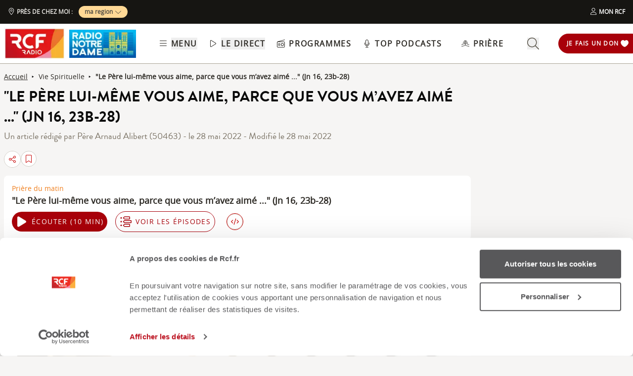

--- FILE ---
content_type: text/html;charset=utf-8
request_url: https://www.rcf.fr/articles/vie-spirituelle/le-pere-luimeme-vous-aime-parce-que-vous-mavez-aime-jn-16-23b28
body_size: 36478
content:
<!DOCTYPE html><html  lang="fr"><head><meta charset="utf-8"><meta name="viewport" content="width=device-width, initial-scale=1"><title>&quot;Le Père lui-même vous aime, parce que vous m’avez aimé ...&quot; (Jn 16, 23b-28) | RCF</title><link rel="preconnect" href="https://consentcdn.cookiebot.com" crossorigin="anonymous"><link rel="preconnect" href="https://consent.cookiebot.com" crossorigin="anonymous"><link rel="preconnect" href="https://www.gstatic.com" crossorigin="anonymous"><style> @font-face { font-family: "Brandon Grotesque Regular fallback"; src: local("Noto Sans"); size-adjust: 82.4103%; ascent-override: 127.3875%; descent-override: 46.0965%; line-gap-override: 0%; } @font-face { font-family: "Brandon Grotesque Regular fallback"; src: local("Arial"); size-adjust: 87.6232%; ascent-override: 119.809%; descent-override: 43.3541%; line-gap-override: 0%; } @font-face { font-family: "Brandon Grotesque Regular fallback"; src: local("Helvetica Neue"); size-adjust: 86.8056%; ascent-override: 120.9375%; descent-override: 43.7625%; line-gap-override: 0%; } @font-face { font-family: "Brandon Grotesque Regular fallback"; src: local("Roboto"); size-adjust: 87.8156%; ascent-override: 119.5465%; descent-override: 43.2592%; line-gap-override: 0%; } @font-face { font-family: "Brandon Grotesque Regular fallback"; src: local("Segoe UI"); size-adjust: 88.1057%; ascent-override: 119.1528%; descent-override: 43.1167%; line-gap-override: 0%; } @font-face { font-family: "Brandon Grotesque Medium fallback"; src: local("Noto Sans"); size-adjust: 83.0284%; ascent-override: 126.4392%; descent-override: 45.7533%; line-gap-override: 0%; } @font-face { font-family: "Brandon Grotesque Medium fallback"; src: local("Arial"); size-adjust: 88.2804%; ascent-override: 118.9171%; descent-override: 43.0314%; line-gap-override: 0%; } @font-face { font-family: "Brandon Grotesque Medium fallback"; src: local("Helvetica Neue"); size-adjust: 87.4566%; ascent-override: 120.0372%; descent-override: 43.4367%; line-gap-override: 0%; } @font-face { font-family: "Brandon Grotesque Medium fallback"; src: local("Roboto"); size-adjust: 88.4742%; ascent-override: 118.6566%; descent-override: 42.9371%; line-gap-override: 0%; } @font-face { font-family: "Brandon Grotesque Medium fallback"; src: local("Segoe UI"); size-adjust: 88.7665%; ascent-override: 118.2658%; descent-override: 42.7957%; line-gap-override: 0%; } @font-face { font-family: "Brandon Grotesque Bold fallback"; src: local("Noto Sans"); size-adjust: 83.8525%; ascent-override: 125.1966%; descent-override: 45.3037%; line-gap-override: 0%; } @font-face { font-family: "Brandon Grotesque Bold fallback"; src: local("Arial"); size-adjust: 89.1566%; ascent-override: 117.7484%; descent-override: 42.6085%; line-gap-override: 0%; } @font-face { font-family: "Brandon Grotesque Bold fallback"; src: local("Helvetica Neue"); size-adjust: 88.3247%; ascent-override: 118.8575%; descent-override: 43.0098%; line-gap-override: 0%; } @font-face { font-family: "Brandon Grotesque Bold fallback"; src: local("Roboto"); size-adjust: 89.3524%; ascent-override: 117.4904%; descent-override: 42.5151%; line-gap-override: 0%; } @font-face { font-family: "Brandon Grotesque Bold fallback"; src: local("Segoe UI"); size-adjust: 89.6476%; ascent-override: 117.1035%; descent-override: 42.3751%; line-gap-override: 0%; } @font-face { font-family: "Brandon Grotesque Black fallback"; src: local("Noto Sans"); size-adjust: 84.5736%; ascent-override: 124.1291%; descent-override: 44.9174%; line-gap-override: 0%; } @font-face { font-family: "Brandon Grotesque Black fallback"; src: local("Arial"); size-adjust: 89.9233%; ascent-override: 116.7444%; descent-override: 42.2452%; line-gap-override: 0%; } @font-face { font-family: "Brandon Grotesque Black fallback"; src: local("Helvetica Neue"); size-adjust: 89.0842%; ascent-override: 117.8441%; descent-override: 42.6431%; line-gap-override: 0%; } @font-face { font-family: "Brandon Grotesque Black fallback"; src: local("Roboto"); size-adjust: 90.1207%; ascent-override: 116.4887%; descent-override: 42.1526%; line-gap-override: 0%; } @font-face { font-family: "Brandon Grotesque Black fallback"; src: local("Segoe UI"); size-adjust: 90.4185%; ascent-override: 116.1051%; descent-override: 42.0138%; line-gap-override: 0%; } @font-face { font-family: "Open Sans fallback"; src: local("Noto Sans"); size-adjust: 98.8924%; ascent-override: 108.0819%; descent-override: 29.625%; line-gap-override: 0%; } @font-face { font-family: "Open Sans fallback"; src: local("Arial"); size-adjust: 105.1479%; ascent-override: 101.6519%; descent-override: 27.8625%; line-gap-override: 0%; } @font-face { font-family: "Open Sans fallback"; src: local("Helvetica Neue"); size-adjust: 104.1667%; ascent-override: 102.6094%; descent-override: 28.125%; line-gap-override: 0%; } @font-face { font-family: "Open Sans fallback"; src: local("Roboto"); size-adjust: 105.3787%; ascent-override: 101.4292%; descent-override: 27.8015%; line-gap-override: 0%; } @font-face { font-family: "Open Sans fallback"; src: local("Segoe UI"); size-adjust: 105.7269%; ascent-override: 101.0952%; descent-override: 27.71%; line-gap-override: 0%; } </style><style>@media screen and (min-width:576px){.header-slide-fade-enter-active{transition:all .3s ease}.header-slide-fade-enter,.header-slide-fade-leave-active,.header-slide-fade-leave-to{transform:translateY(-200%);transition:transform .7s ease-out}.donationButton-slide-fade-enter-active{transition:all .3s ease}.donationButton-slide-fade-enter,.donationButton-slide-fade-leave-active,.donationButton-slide-fade-leave-to{transform:translate(200%);transition:transform .7s ease-out}}</style><style>.slick-prev[data-v-837a62bd]{left:-8px!important}.slick-next[data-v-837a62bd]{right:-8px!important}.slick-next[data-v-837a62bd],.slick-prev[data-v-837a62bd]{top:47%;z-index:2}.slick-next[data-v-837a62bd]:before,.slick-prev[data-v-837a62bd]:before{color:transparent}.slider-list-result-container[data-v-837a62bd]{padding-left:0}</style><style>.menu-title{font-weight:600;letter-spacing:.1em;text-transform:uppercase;--tw-text-opacity:1;color:rgb(45 42 37/var(--tw-text-opacity,1))}.header-link{align-items:center;cursor:pointer;display:flex;justify-content:space-between}.link-underline{border-bottom-width:1px;--tw-border-opacity:1;border-color:rgb(255 255 255/var(--tw-border-opacity,1))}.link-underline:hover{--tw-border-opacity:1;border-color:rgb(45 42 37/var(--tw-border-opacity,1))}.link-svg{height:1rem;margin-right:.5rem;width:1rem;fill:#2d2a25}</style><style>.hideSubMenu{transform:translateY(-150%)}@media screen and (min-width:576px){.submenu-slide-fade-enter-active{transition:all .5s ease}.submenu-slide-fade-enter,.submenu-slide-fade-leave-active,.submenu-slide-fade-leave-to{transform:translateY(-100%);transition:transform .7s ease-out}}</style><style>.submenu-button{border-radius:9999px;border-width:1px;cursor:pointer;margin:.25rem;width:-moz-fit-content;width:fit-content;--tw-border-opacity:1;border-color:rgb(198 1 0/var(--tw-border-opacity,1));font-size:.875rem;line-height:1.25rem;padding:.5rem 1rem}.submenu-button:hover{--tw-shadow:0 1px 2px 0 rgba(0,0,0,.05);--tw-shadow-colored:0 1px 2px 0 var(--tw-shadow-color);box-shadow:var(--tw-ring-offset-shadow,0 0 #0000),var(--tw-ring-shadow,0 0 #0000),var(--tw-shadow);--tw-shadow-color:#c60100;--tw-shadow:var(--tw-shadow-colored)}@media (min-width:1024px){.submenu-button{padding-left:.5rem;padding-right:.5rem}}.submenu-button-highlight{border-radius:9999px;margin:.25rem;width:-moz-fit-content;width:fit-content;--tw-bg-opacity:1;background-color:rgb(254 195 97/var(--tw-bg-opacity,1));font-size:.875rem;line-height:1.25rem;padding:.5rem 1rem;--tw-text-opacity:1;color:rgb(87 82 71/var(--tw-text-opacity,1))}.submenu-button-highlight:hover{--tw-bg-opacity:1;background-color:rgb(247 178 52/var(--tw-bg-opacity,1))}@media (min-width:1024px){.submenu-button-highlight{padding-left:.5rem;padding-right:.5rem}}.submenu-button-svg{height:1.5rem;margin-right:.5rem;width:1.5rem;fill:#c60100}.submenu-button-highlight-svg{height:1.5rem;width:1.5rem;fill:#575247}.submenu-button-title{font-weight:600;letter-spacing:.1em;text-transform:uppercase}</style><style>.social-share-button{gap:0}</style><style>.background-animation-radial-rcf[data-v-cf1099ff],.background-animation-radial-rnd[data-v-cf1099ff]{background-color:#fff}@media screen and (min-width:950px){.background-animation-radial-rcf[data-v-cf1099ff],.background-animation-radial-rnd[data-v-cf1099ff]{overflow:hidden;transition:scale .4s ease-in-out,background-color .5s ease-in-out;transition:border .2s ease-in-out}.background-animation-radial-rcf[data-v-cf1099ff]:hover,.background-animation-radial-rnd[data-v-cf1099ff]:hover{border:none;opacity:1;scale:1.02}.background-animation-radial-rcf[data-v-cf1099ff]:before,.background-animation-radial-rnd[data-v-cf1099ff]:before{content:"";height:200%;left:50%;opacity:1;position:absolute;top:50%;transform:translate(-50%,-50%) scale(0);transition:transform .5s ease-in-out,opacity .3s ease-in-out;width:200%;z-index:0}.background-animation-radial-rcf[data-v-cf1099ff]:before{background:radial-gradient(circle,#c60100 70%,#fff 80%)}.background-animation-radial-rnd[data-v-cf1099ff]:before{background:radial-gradient(circle,#f9446f 70%,#fff 80%)}.background-animation-radial-rcf[data-v-cf1099ff]:hover:before,.background-animation-radial-rnd[data-v-cf1099ff]:hover:before{transform:translate(-50%,-50%) scale(1.5)}.background-animation-radial-rcf[data-v-cf1099ff]>*,.background-animation-radial-rnd[data-v-cf1099ff]>*{position:relative;z-index:1}.background-animation-radial-rcf[data-v-cf1099ff]:hover>*,.background-animation-radial-rnd[data-v-cf1099ff]:hover>*{scale:1.2}.tremolo-effect[data-v-cf1099ff]:hover{animation:tremolo-cf1099ff .4s ease-in}}.flag-animation[data-v-cf1099ff]{transition:transform .35s cubic-bezier(.165,.84,.44,1);transition:fill .55s ease-out}.background-animation-radial-rcf:active>.flag-animation[data-v-cf1099ff],.background-animation-radial-rnd:active>.flag-animation[data-v-cf1099ff],.flag-animation[data-v-cf1099ff]:active{transform:translateY(-10px)}.no-stack-animations[data-v-cf1099ff]{transition-duration:1s}.no-stack-animations[data-v-cf1099ff]:hover{transform:none!important}@keyframes tremolo-cf1099ff{0%{transform:translate(0)}10%{transform:translate(3px)}30%{transform:translate(-3px)}60%{transform:translate(1px)}90%{transform:translate(-1px)}to{transform:translate(0)}}</style><style>.chapo a{text-decoration:underline}.chapo a:focus,.chapo a:hover{color:#c60100;cursor:pointer}</style><style>.tags-style a{text-decoration:none!important}.tags-style a:hover{background-color:#161512;color:#fff}.article-tags{color:#161512}</style><style>@charset "UTF-8";.ckeditor-body-content .row{margin-left:-15px;margin-right:-15px}.ckeditor-body-content .row:after,.ckeditor-body-content .row:before{content:" ";display:table}.ckeditor-body-content .row:after{clear:both}.ckeditor-body-content .col-lg-1,.ckeditor-body-content .col-lg-10,.ckeditor-body-content .col-lg-11,.ckeditor-body-content .col-lg-12,.ckeditor-body-content .col-lg-2,.ckeditor-body-content .col-lg-3,.ckeditor-body-content .col-lg-4,.ckeditor-body-content .col-lg-5,.ckeditor-body-content .col-lg-6,.ckeditor-body-content .col-lg-7,.ckeditor-body-content .col-lg-8,.ckeditor-body-content .col-lg-9,.ckeditor-body-content .col-md-1,.ckeditor-body-content .col-md-10,.ckeditor-body-content .col-md-11,.ckeditor-body-content .col-md-12,.ckeditor-body-content .col-md-2,.ckeditor-body-content .col-md-3,.ckeditor-body-content .col-md-4,.ckeditor-body-content .col-md-5,.ckeditor-body-content .col-md-6,.ckeditor-body-content .col-md-7,.ckeditor-body-content .col-md-8,.ckeditor-body-content .col-md-9,.ckeditor-body-content .col-sm-1,.ckeditor-body-content .col-sm-10,.ckeditor-body-content .col-sm-11,.ckeditor-body-content .col-sm-12,.ckeditor-body-content .col-sm-2,.ckeditor-body-content .col-sm-3,.ckeditor-body-content .col-sm-4,.ckeditor-body-content .col-sm-5,.ckeditor-body-content .col-sm-6,.ckeditor-body-content .col-sm-7,.ckeditor-body-content .col-sm-8,.ckeditor-body-content .col-sm-9,.ckeditor-body-content .col-xs-1,.ckeditor-body-content .col-xs-10,.ckeditor-body-content .col-xs-11,.ckeditor-body-content .col-xs-12,.ckeditor-body-content .col-xs-2,.ckeditor-body-content .col-xs-3,.ckeditor-body-content .col-xs-4,.ckeditor-body-content .col-xs-5,.ckeditor-body-content .col-xs-6,.ckeditor-body-content .col-xs-7,.ckeditor-body-content .col-xs-8,.ckeditor-body-content .col-xs-9{box-sizing:border-box;-moz-box-sizing:border-box;float:left;min-height:1px;padding:15px;position:relative}.ckeditor-body-content .col-md-6{width:50%}.ckeditor-body-content .col-md-3{width:25%}.ckeditor-body-content .col-md-9{width:75%}.ckeditor-body-content .col-md-4{width:33.3%}.ckeditor-body-content .col-md-3 img,.ckeditor-body-content .col-md-4 img,.ckeditor-body-content .col-md-6 img,.ckeditor-body-content .col-md-9 img{display:block;height:auto;max-width:100%}.ckeditor-body-content .three-col,.ckeditor-body-content .two-col,.ckeditor-body-content .two-col-left,.ckeditor-body-content .two-col-right{margin:10px auto;padding:8px}.ckeditor-body-content .three-col .col-md-4,.ckeditor-body-content .two-col .col-md-6,.ckeditor-body-content .two-col-left .col-md-3,.ckeditor-body-content .two-col-left .col-md-9,.ckeditor-body-content .two-col-right .col-md-3,.ckeditor-body-content .two-col-right .col-md-9{min-height:5em;text-align:justify}.ckeditor-body-content .two-col .col-md-6,.ckeditor-body-content .two-col-left .col-md-3,.ckeditor-body-content .two-col-left .col-md-9,.ckeditor-body-content .two-col-right .col-md-3,.ckeditor-body-content .two-col-right .col-md-9{margin:-3px}.ckeditor-body-content .two-col-left .col-sidebar,.ckeditor-body-content .two-col-right .col-sidebar{padding:0}.ckeditor-body-content .two-col .col-2{margin-left:9px}.ckeditor-body-content .three-col .col-first{margin-left:-3px}.ckeditor-body-content .three-col .col-second{margin-left:3px}.ckeditor-body-content .three-col .col-third{margin-left:3px;margin-right:-3px}.ckeditor-body-content .two-col-left .col-md-9{margin-left:8px}.ckeditor-body-content .two-col-right .col-md-9{margin-right:8px}.ckeditor-body-content p{margin-top:1rem}.ckeditor-body{color:#2d2a25;font-size:1.25rem}.ckeditor-body .ckeditor-body-content{display:flex;flex-direction:column;margin-top:1rem}.ckeditor-body .ckeditor-body-content *{font-family:Open Sans,Sans Serif!important;text-transform:inherit}@media screen and (max-width:760px){.ckeditor-body .ckeditor-body-content img{height:auto!important}}.ckeditor-body .ckeditor-body-content figure{align-self:center;background:#fff;border-radius:1rem;margin:30px 0 0;padding:1rem;width:-moz-fit-content;width:fit-content}.ckeditor-body .ckeditor-body-content li,.ckeditor-body .ckeditor-body-content p{font-size:18px;width:100%}@media screen and (max-width:760px){.ckeditor-body .ckeditor-body-content li,.ckeditor-body .ckeditor-body-content p{font-size:16px}}.ckeditor-body .ckeditor-body-content .instagram-media,.ckeditor-body .ckeditor-body-content .twitter-tweet,.ckeditor-body .ckeditor-body-content iframe{align-self:center;margin-bottom:1rem!important;margin-top:1rem!important;max-width:100%}.ckeditor-body .img-with-legend-container{display:flex}.ckeditor-body .img-with-legend-container.img-center{justify-content:center}.ckeditor-body .img-with-legend-container.img-left{justify-content:flex-start}.ckeditor-body .img-with-legend-container.img-right{justify-content:flex-end}.ckeditor-body .img-with-legend-container .img-with-legend-wrapper{font-size:.875rem;font-style:italic}@media screen and (max-width:760px){.ckeditor-body .img-with-legend-container .img-with-legend-wrapper p{display:none}.ckeditor-body{font-size:1rem}}.ckeditor-body h2{border-left:solid;border-color:#dad8d2;border-left-width:3px;font-family:Brandon Grotesque Bold,Sans Serif!important;font-size:1.8rem;font-weight:700;margin:50px 0 0;padding-left:8px}@media screen and (max-width:760px){.ckeditor-body h2{font-size:1.45rem;line-height:1.9rem}}.ckeditor-body h3{font-size:1.5rem;font-weight:700;margin:30px 0 0}@media screen and (max-width:760px){.ckeditor-body h3{font-size:1.35rem}}.ckeditor-body h4,.ckeditor-body h5,.ckeditor-body h6{margin:20px 0 0}.ckeditor-body a{text-decoration:underline}.ckeditor-body a:hover{color:#c60100}.ckeditor-body p{margin:10px 0 0!important}.ckeditor-body img{display:flex}.ckeditor-body img,.ckeditor-body img[data-align=center]{margin-left:auto;margin-right:auto}.ckeditor-body img[data-align=right]{float:right;margin-bottom:.8rem;margin-left:auto;padding-left:.8rem}.ckeditor-body img[data-align=left]{float:left;margin-bottom:.8rem;margin-right:auto;padding-right:.8rem}.ckeditor-body p:has(>iframe){height:-moz-fit-content;height:fit-content;width:-moz-fit-content;width:fit-content}.ckeditor-body p.text-align-right{text-align:right}.ckeditor-body p.text-align-justify{text-align:justify}.ckeditor-body p.text-align-left{text-align:left}.ckeditor-body p.rtecenter,.ckeditor-body p.text-align-center{text-align:center}.ckeditor-body p .highlight{align-self:center;border-radius:.5rem;margin:1rem auto;max-width:100%;--tw-bg-opacity:1;background-color:rgb(227 225 221/var(--tw-bg-opacity,1));padding:1rem}@media (min-width:1024px){.ckeditor-body p .highlight{max-width:90%}}.ckeditor-body ul{list-style:inherit;list-style-position:inside}.ckeditor-body ul ::marker{font-size:1.125em}.ckeditor-body ul li{margin-bottom:15px}.ckeditor-body ol{list-style-position:inside;list-style-type:decimal}.ckeditor-body ol ::marker{font-family:Open Sans,Sans Serif;font-weight:600}.ckeditor-body ol li{margin-bottom:15px}.ckeditor-body blockquote{display:flex;font-size:1rem;font-style:italic;font-weight:700;justify-content:center;margin-left:0;margin-right:auto;max-width:94%;position:relative;text-align:start}@media screen and (max-width:760px){.ckeditor-body blockquote{max-width:85%}}.ckeditor-body blockquote p{display:inline-block;margin-top:0!important}.ckeditor-body blockquote:before{content:"";display:inline-block;padding-left:.5rem;padding-right:.5rem;width:2px}.ckeditor-body blockquote p:before{content:"«";padding-right:.5rem}.ckeditor-body blockquote p:after{content:"»";padding-left:.5rem}.ckeditor-body .blockquoteWrapper{align-items:center;margin-top:1.5rem}.ckeditor-body .blockquoteWrapper svg{fill:#c60100}.ckeditor-body .video-container{margin-bottom:1.5rem;padding-bottom:56.25%;position:relative}.ckeditor-body .video-container iframe{height:100%;left:0;position:absolute;top:0;width:100%}.ckeditor-body iframe[src*=youtube]{background-color:rgb(255,255,255,var(--tw-bg-opacity));border-radius:.5rem;margin-left:auto;margin-right:auto;margin-top:1rem;padding:1rem}@media screen and (max-width:576px){.ckeditor-body .slick-arrow{display:none}}.ckeditor-body .slick-dots{display:block!important}.ckeditor-body figcaption{font-size:.875rem;font-style:italic;line-height:1.25rem;margin-bottom:1rem;min-width:100%;text-align:start;width:-moz-min-content;width:min-content;--tw-text-opacity:1;color:rgb(73 69 60/var(--tw-text-opacity,1))}</style><style>@media screen and (max-width:576px){section img[data-v-6b9983bf]{-o-object-position:left -340px top 0;object-position:left -340px top 0}}</style><style>:where(.social-share-button){align-items:center;display:flex;gap:.5em;text-decoration:none;width:-moz-min-content;width:min-content}:where(.social-share-button__icon){font-size:1.5em}:where(.social-share-button--styled){--color-hover:color-mix(in srgb,var(--color-brand),#000 15%);background-color:var(--color-brand);border-radius:.25rem;color:#fff;font-size:.875rem;line-height:normal;padding:.5rem;transition:all .25s ease-out}:where(.social-share-button--styled):hover{background-color:var(--color-hover)}:where(.social-share-button--styled) :where(.social-share-button__label){padding:0 .5rem}</style><link rel="stylesheet" href="/_nuxt/default.DWYVUNTS.css" crossorigin><link rel="stylesheet" href="/_nuxt/Modal.k0mFTWXA.css" crossorigin><link rel="stylesheet" href="/_nuxt/entry.CfcDiHJG.css" crossorigin><link rel="stylesheet" href="/_nuxt/SocialShare.CyLjwIW5.css" crossorigin><link rel="stylesheet" href="/_nuxt/Wysiwyg.l7kYYuK9.css" crossorigin><link rel="preload" as="image" href="https://media.rcf.fr/sites/default/files/styles/890x500/public/2022-05/6-SAMEDI_copyright_andrew-pons-UNSPLASH_Priere_matin_commentaire_evangile_RCF_2.jpg.webp"><link rel="preload" as="image" href="https://media.rcf.fr/sites/default/files/styles/324x324/public/2023-08/pri%C3%A8re%20du%20matin%20%282%29.png.webp"><link rel="preload" as="image" href="https://media.rcf.fr/sites/default/files/styles/200x200/public/2023-08/pri%C3%A8re%20du%20matin%20%282%29.png.webp"><link rel="modulepreload" as="script" crossorigin href="/_nuxt/zdHFCiWE.js"><link rel="modulepreload" as="script" crossorigin href="/_nuxt/CJQqDPOh.js"><link rel="modulepreload" as="script" crossorigin href="/_nuxt/iJMFpoSW.js"><link rel="modulepreload" as="script" crossorigin href="/_nuxt/3_j4gN-S.js"><link rel="modulepreload" as="script" crossorigin href="/_nuxt/DhHGO8Ru.js"><link rel="modulepreload" as="script" crossorigin href="/_nuxt/BglGjKT3.js"><link rel="modulepreload" as="script" crossorigin href="/_nuxt/ji5FoTJL.js"><link rel="modulepreload" as="script" crossorigin href="/_nuxt/DhfWxG1_.js"><link rel="modulepreload" as="script" crossorigin href="/_nuxt/BqiSxQxt.js"><link rel="modulepreload" as="script" crossorigin href="/_nuxt/Cy4Kb5Vt.js"><link rel="modulepreload" as="script" crossorigin href="/_nuxt/BCo6x5W8.js"><link rel="modulepreload" as="script" crossorigin href="/_nuxt/CganuCOE.js"><link rel="modulepreload" as="script" crossorigin href="/_nuxt/C5zDB88u.js"><link rel="modulepreload" as="script" crossorigin href="/_nuxt/CCsCxYvu.js"><link rel="modulepreload" as="script" crossorigin href="/_nuxt/CMUihjiW.js"><link rel="modulepreload" as="script" crossorigin href="/_nuxt/DrFfwoGf.js"><link rel="modulepreload" as="script" crossorigin href="/_nuxt/BJtZt9Dr.js"><link rel="modulepreload" as="script" crossorigin href="/_nuxt/Cbqnn2cH.js"><link rel="modulepreload" as="script" crossorigin href="/_nuxt/BFFu6mdL.js"><link rel="modulepreload" as="script" crossorigin href="/_nuxt/10GGY1fh.js"><link rel="modulepreload" as="script" crossorigin href="/_nuxt/Dpf1Rvrk.js"><link rel="modulepreload" as="script" crossorigin href="/_nuxt/Cx-Bqv9i.js"><link rel="modulepreload" as="script" crossorigin href="/_nuxt/BY2ZEPrS.js"><link rel="modulepreload" as="script" crossorigin href="/_nuxt/NPF9lpn6.js"><link rel="modulepreload" as="script" crossorigin href="/_nuxt/AUvYQvqz.js"><link rel="modulepreload" as="script" crossorigin href="/_nuxt/C4kd_KdB.js"><link rel="modulepreload" as="script" crossorigin href="/_nuxt/B9V3O7TY.js"><link rel="modulepreload" as="script" crossorigin href="/_nuxt/UXAyiZ57.js"><link rel="modulepreload" as="script" crossorigin href="/_nuxt/DEqakE8c.js"><link rel="modulepreload" as="script" crossorigin href="/_nuxt/Dow86JL_.js"><link rel="modulepreload" as="script" crossorigin href="/_nuxt/C2BVYROr.js"><link rel="modulepreload" as="script" crossorigin href="/_nuxt/CIuSJhQo.js"><link rel="modulepreload" as="script" crossorigin href="/_nuxt/C1bCk1Mt.js"><link rel="modulepreload" as="script" crossorigin href="/_nuxt/CtfIZ_1p.js"><link rel="modulepreload" as="script" crossorigin href="/_nuxt/DHp8uAYj.js"><link rel="modulepreload" as="script" crossorigin href="/_nuxt/B_O4xmV2.js"><link rel="modulepreload" as="script" crossorigin href="/_nuxt/BTUaWLj4.js"><link rel="modulepreload" as="script" crossorigin href="/_nuxt/Bq60pQzT.js"><link rel="modulepreload" as="script" crossorigin href="/_nuxt/mqgS-FlF.js"><link rel="modulepreload" as="script" crossorigin href="/_nuxt/jU-eizHZ.js"><link rel="modulepreload" as="script" crossorigin href="/_nuxt/Cb7gGwMv.js"><link rel="preload" as="fetch" fetchpriority="low" crossorigin="anonymous" href="/_nuxt/builds/meta/072c87c9-27e6-4ee4-b809-82ed350c8de1.json"><link rel="prefetch" as="image" type="image/png" href="/_nuxt/around-me-bg.Cx7YxAXK.png"><link rel="prefetch" as="image" type="image/png" href="/_nuxt/bg-events.B-R12Jkg.png"><link rel="prefetch" as="image" type="image/png" href="/_nuxt/bg-yellow.Cw_Tvc5X.png"><link rel="prefetch" as="script" crossorigin href="/_nuxt/DUvGSU0y.js"><link rel="prefetch" as="style" crossorigin href="/_nuxt/AroundMeModal.BC6PeXrl.css"><link rel="prefetch" as="script" crossorigin href="/_nuxt/BcSkT0eW.js"><link rel="prefetch" as="script" crossorigin href="/_nuxt/YYniIWl9.js"><link rel="prefetch" as="script" crossorigin href="/_nuxt/C_xZOnNV.js"><link rel="prefetch" as="script" crossorigin href="/_nuxt/CkVqanBu.js"><link rel="prefetch" as="script" crossorigin href="/_nuxt/De-2cjaM.js"><link rel="prefetch" as="script" crossorigin href="/_nuxt/DJk8dsnj.js"><link rel="prefetch" as="image" type="image/webp" href="/_nuxt/footer-desktop.CscvbEhm.webp"><link rel="prefetch" as="image" type="image/webp" href="/_nuxt/footer-mobile.Dnhpqq19.webp"><link rel="prefetch" as="script" crossorigin href="/_nuxt/BLKLtl3F.js"><link rel="prefetch" as="image" type="image/png" href="/_nuxt/place-holder_article-930x500.Dtk2FZr2.png"><link rel="prefetch" as="script" crossorigin href="/_nuxt/Dq3QpTGc.js"><link rel="prefetch" as="image" type="image/webp" href="/_nuxt/coeur-full-length.Dpg9wxEU.webp"><link rel="icon" type="image/x-icon" href="/favicon.ico"><meta property="og:type" content="article"><noscript children="JavaScript is required"></noscript><meta name="description" content="&quot;Le Père lui-même vous aime, parce que vous m’avez aimé et vous avez cru&quot; Méditation de l'évangile (Jn 16, 23b-28) par le père Arnaud Alibert Chant final: &quot;Maître, montre-nous le Père&quot; par la communauté de l'Emmanuel "><meta property="og:image" content="https://media.rcf.fr/sites/default/files/styles/1280x630_og_image/public/2022-05/6-SAMEDI_copyright_andrew-pons-UNSPLASH_Priere_matin_commentaire_evangile_RCF_2.jpg.webp"><meta property="og:title" content="&quot;Le Père lui-même vous aime, parce que vous m’avez aimé ...&quot; (Jn 16, 23b-28) | RCF"><meta property="og:description" content="&quot;Le Père lui-même vous aime, parce que vous m’avez aimé et vous avez cru&quot; Méditation de l'évangile (Jn 16, 23b-28) par le père Arnaud Alibert Chant final: &quot;Maître, montre-nous le Père&quot; par la communauté de l'Emmanuel "><meta property="og:url" content="https://www.rcf.fr/articles/vie-spirituelle/le-pere-luimeme-vous-aime-parce-que-vous-mavez-aime-jn-16-23b28"><meta property="twitter:card" content="summary_large_image"><meta property="twitter:site" content="@radiorcf"><meta property="twitter:title" content="&quot;Le Père lui-même vous aime, parce que vous m’avez aimé ...&quot; (Jn 16, 23b-28) | RCF"><meta property="twitter:description" content="&quot;Le Père lui-même vous aime, parce que vous m’avez aimé et vous avez cru&quot; Méditation de l'évangile (Jn 16, 23b-28) par le père Arnaud Alibert Chant final: &quot;Maître, montre-nous le Père&quot; par la communauté de l'Emmanuel "><meta property="twitter:image" content="https://media.rcf.fr/sites/default/files/styles/1280x630_og_image/public/2022-05/6-SAMEDI_copyright_andrew-pons-UNSPLASH_Priere_matin_commentaire_evangile_RCF_2.jpg.webp"><script type="application/ld+json">{"@context":"https://schema.org","@graph":[{"author":{"@type":"Person","name":"Père Arnaud Alibert (50463)"},"dateModified":"01:00","datePublished":"01:00","headline":"\"Le Père lui-même vous aime, parce que vous m’avez aimé ...\" (Jn 16, 23b-28) | RCF","image":{"@type":"ImageObject","url":"https://media.rcf.fr/sites/default/files/styles/930x557/public/2022-05/6-SAMEDI_copyright_andrew-pons-UNSPLASH_Priere_matin_commentaire_evangile_RCF_2.jpg.webp"},"isAccessibleForFree":"True","mainEntityOfPage":"httpss://www.rcf.fr/articles/vie-spirituelle/le-pere-luimeme-vous-aime-parce-que-vous-mavez-aime-jn-16-23b28","name":"\"Le Père lui-même vous aime, parce que vous m’avez aimé ...\" (Jn 16, 23b-28)","publisher":{"@type":"NGO","name":"RCF"},"@type":"NewsArticle"}]}</script><link rel="canonical" href="https://www.rcf.fr/articles/vie-spirituelle/le-pere-luimeme-vous-aime-parce-que-vous-mavez-aime-jn-16-23b28"><script type="module" src="/_nuxt/zdHFCiWE.js" crossorigin></script></head><body><div id="__nuxt"><div class="layout flex flex-col justify-center"><header class="fixed top-0 left-0 right-0 flex flex-col w-full z-40"><div style="" class="relative z-10 bg-white desktop:border-b desktop:border-b-grey-400 here"><!--[--><div class="absolute top-[-10em] z-100 w-full"><ul><li><a href="#main-content" aria-label="aller au contenu" class="absolute left-0 right-0 text-center focus:top-[10.5em] focus:underline text-white font-bold outline-none">Aller au contenu</a></li><li><a href="#footer-links" aria-label="aller au pied de page" class="absolute left-0 right-0 text-center focus:top-[10.5em] focus:underline text-white font-bold outline-none">Aller au pied de page</a></li></ul></div><div id="preheader" class="h-[48px] hidden desktop:flex bg-grey-975 justify-between items-center text-xs text-grey-50 font-semibold"><span></span></div><!--]--><!--[--><div class="max-h-max hidden desktop:flex items-center justify-between text-grey-800 py-2 pl-2"><div class="flex"><a href="/" class="flex items-center pr-2" aria-label="Retour à la page d&#39;accueil"><img src="[data-uri]" alt="logo RCF" height="65px" width="123.5px" class="hidden desktop:block"></a><a href="/radio-notre-dame" class="flex items-center pr-2" aria-label="Visiter la page de Radio Notre Dame"><img src="[data-uri]" alt="logo RND" height="auto" width="135px" class="hidden desktop:block bg-rnd-100"></a></div><nav><ul class="flex items-center justify-between"><li class="header-link desktop:mr-6 relative group"><svg class="icons link-svg"><!----><!----><use href="/_nuxt/icons.BmruXJbb.svg#bars-light"></use></svg><button class="menu-title" aria-label="Ouvrir le menu">Menu</button><span class="absolute bottom-0 hidden h-[1px] w-full max-w-0 bg-grey-950 opacity-0 transition-all duration-500 ease-out group-hover:max-w-full group-hover:opacity-100 desktop:block"></span></li><li class="header-link desktop:mr-6 relative group"><div id="playerInstructions" class="sr-only"> écouter le direct - pour accéder aux contrôles du player, appuyer sur Alt + p une fois le player ouvert </div><svg class="icons link-svg"><!----><!----><use href="/_nuxt/icons.BmruXJbb.svg#play-light"></use></svg><button class="menu-title" aria-labelledby="playerInstructions">Le direct</button><span class="absolute bottom-0 hidden h-[1px] w-full max-w-0 bg-grey-950 opacity-0 transition-all duration-500 ease-out group-hover:max-w-full group-hover:opacity-100 desktop:block"></span></li><li class="header-link desktop:mr-6 relative group"><a href="/grille-des-programmes" class="flex items-center" aria-label="Consulter la grille des programmes"><svg class="icons link-svg"><!----><!----><use href="/_nuxt/icons.BmruXJbb.svg#radio-light"></use></svg><span class="menu-title">Programmes</span></a><span class="absolute bottom-0 hidden h-[1px] w-full max-w-0 bg-grey-950 opacity-0 transition-all duration-500 ease-out group-hover:max-w-full group-hover:opacity-100 desktop:block"></span></li><li class="header-link relative group"><a href="/top-podcasts" class="flex items-center"><svg class="icons link-svg"><!----><!----><use href="/_nuxt/icons.BmruXJbb.svg#microphone-light"></use></svg><span class="menu-title">Top Podcasts</span></a><span class="absolute bottom-0 hidden h-[1px] w-full max-w-0 bg-grey-950 opacity-0 transition-all duration-500 ease-out group-hover:max-w-full group-hover:opacity-100 desktop:block"></span></li></ul></nav><!----><ul class="flex justify-between items-center"><li class="header-link relative group"><a href="/prieres" class="flex items-center"><svg class="icons link-svg"><!----><!----><use href="/_nuxt/icons.BmruXJbb.svg#hands-praying-light"></use></svg><span class="menu-title">Prière</span></a><span class="absolute bottom-0 hidden h-[1px] w-full max-w-0 bg-grey-950 opacity-0 transition-all duration-500 ease-out group-hover:max-w-full group-hover:opacity-100 desktop:block"></span></li><li class="header-link ml-12"><button aria-label="Ouvrir la barre de recherche" role="search"><svg class="icons w-6 h-6 fill-grey-800"><!----><!----><use href="/_nuxt/icons.BmruXJbb.svg#magnifying-glass-light"></use></svg></button></li></ul><a href="https://don.rcfnotredame.fr/donner/" rel="noopener noreferrer" id="donation-button" class="flex items-center justify-between py-1 px-1 desktop:pl-4 cursor-pointer rounded-l-full desktop:h-10 max-w-[14%] hover:border-[1px] border-[1px] hover:bg-white group rgive-button bg-red-700 border-red-700 hover:border-red-700"><span id="donation-button-text" class="hidden desktop:block group-hover:text-red-700 uppercase font-semibold tracking-widest text-white font-openSans text-xs"> je fais un don </span><svg class="icons w-[1.2rem] group-hover:text-red-700 h-[1.2rem] mx-1 desktop:w-4 desktop:h-4 desktop:mx-1 text-white" id="donation-button-heart"><!----><!----><use href="/_nuxt/icons.BmruXJbb.svg#don-white"></use></svg><span id="donation-button-text" class="desktop:hidden uppercase text-white text-xs font-openSans font-semibold desktop:font-bold w-2/3 desktop:w-auto">don</span></a></div><div class="relative flex justify-between items-center desktop:hidden text-grey-800 pl-2 py-2 h-[60px] w-full z-10 shadow-[0px_0px_7px]"><svg class="icons w-8 h-8 fill-grey-800 mr-2"><!----><!----><use href="/_nuxt/icons.BmruXJbb.svg#bars-light"></use></svg><a href="/" class="flex items-center mr-2"><img src="[data-uri]" alt="logo RCF" height="40px" width="76" class="block desktop:hidden"></a><a href="/radio-notre-dame" class="flex items-center mr-2"><img src="[data-uri]" alt="logo RCF" height="36px" width="36px" class="block desktop:hidden bg-rnd-100"></a><button id="radio-select-button-header" class="rounded-full px-3 py-1 flex items-center bg-orange-200 text-grey-975 px-1 w-fit max-w-[48%] flex justify-between justify-self-center mr-2" type="button" aria-label="Choix de la région"><span id="radio-select-text-header" class="whitespace-nowrap text-clip overflow-x-hidden text-xs pl-1 capitalize font-semibold tracking-wider">ma region</span><svg class="icons w-3.5 h-3.5 ml-1 fill-grey-975" id="radio-select-chevron-header"><!----><!----><use href="/_nuxt/icons.BmruXJbb.svg#chevron-down-light"></use></svg></button><svg class="icons w-6 h-6 fill-grey-800" aria-label="Ouvrir la barre de recherche" role="search"><!----><!----><use href="/_nuxt/icons.BmruXJbb.svg#magnifying-glass-light"></use></svg><a href="https://don.rcfnotredame.fr/donner/" rel="noopener noreferrer" id="donation-button" class="flex items-center justify-between py-1 px-1 desktop:pl-4 cursor-pointer rounded-l-full desktop:h-10 max-w-[14%] hover:border-[1px] border-[1px] hover:bg-white group rgive-button bg-red-700 border-red-700 hover:border-red-700"><span id="donation-button-text" class="hidden desktop:block group-hover:text-red-700 uppercase font-semibold tracking-widest text-white font-openSans text-xs"> je fais un don </span><svg class="icons w-[1.2rem] group-hover:text-red-700 h-[1.2rem] mx-1 desktop:w-4 desktop:h-4 desktop:mx-1 text-white" id="donation-button-heart"><!----><!----><use href="/_nuxt/icons.BmruXJbb.svg#don-white"></use></svg><span id="donation-button-text" class="desktop:hidden uppercase text-white text-xs font-openSans font-semibold desktop:font-bold w-2/3 desktop:w-auto">don</span></a></div><!--]--></div><!----><div class="absolute top-full w-full bg-white text-grey-800 shadow-400 transition-all duration-500 -translate-y-[150%]" display="false"><div class="hidden desktop:flex flex-col px-20 py-4"><ul class="w-full bg-red grid grid-cols-4 gap-4"><li><div class="text-grey-950 col-span-1"><div class="submenu-title"><span>Catégories</span><!----></div><ul><!--[--><span><a href="/actualite" class="" tabindex="-1" id="forceFocus"><!--[--><li class="subMenu-link">Actualité</li><!--]--></a></span><span><a href="/vie-spirituelle" class="" tabindex="-1" id="forceFocus"><!--[--><li class="subMenu-link">Vie spirituelle</li><!--]--></a></span><span><a href="/culture" class="" tabindex="-1" id="forceFocus"><!--[--><li class="subMenu-link">Culture</li><!--]--></a></span><span><a href="/economie-et-societe" class="" tabindex="-1" id="forceFocus"><!--[--><li class="subMenu-link">Économie &amp; Société</li><!--]--></a></span><span><a href="/ecologie-et-solidarite" class="" tabindex="-1" id="forceFocus"><!--[--><li class="subMenu-link">Écologie &amp; Solidarité</li><!--]--></a></span><span><a href="/au-quotidien" class="" tabindex="-1" id="forceFocus"><!--[--><li class="subMenu-link">Au quotidien</li><!--]--></a></span><span><a href="/points-de-vue" class="" tabindex="-1" id="forceFocus"><!--[--><li class="subMenu-link">Points de vue</li><!--]--></a></span><span><a href="/videos" class="" tabindex="-1" id="forceFocus"><!--[--><li class="subMenu-link">Vidéos</li><!--]--></a></span><!--]--></ul><!----></div></li><li><div class="text-grey-950 col-span-1"><span class="submenu-title">Dossiers de la rédaction</span><ul><!--[--><li class="subMenu-link"><a href="/dossiers/60-ans-de-vatican-ii-retrouver-le-souffle-du-concile" class="" tabindex="-1">60 ans de Vatican II : retrouver le souffle du concile</a></li><li class="subMenu-link"><a href="/dossiers/la-toussaint-et-le-jour-des-morts" class="" tabindex="-1">La Toussaint et le Jour des morts</a></li><li class="subMenu-link"><a href="/dossiers/congres-mission-10-ans-dannonce-de-levangile" class="" tabindex="-1">Congrès mission, 10 ans d&#39;annonce de l&#39;Évangile</a></li><li class="subMenu-link"><a href="/dossiers/jubile-2025-pelerins-desperance" class="" tabindex="-1">Jubilé 2025 : Pèlerins d&#39;espérance</a></li><!--]--></ul><a href="/dossiers" class="underline text-grey-800 hover:text-grey-400 font-brandonMedium text-lg" tabindex="-1"> Voir tous les dossiers </a></div></li><li><div class="text-grey-950 col-span-1"><div class="submenu-title"><span>Nous soutenir</span><svg class="icons w-6 h-6 fill-grey-900 ml-2"><!----><!----><use href="/_nuxt/icons.BmruXJbb.svg#heart-light"></use></svg></div><ul><!--[--><span><a class="" href="https://don.rcfnotredame.fr/donner/" target="_blank" tabindex="-1" id="forceFocus"><!--[--><li class="subMenu-link">Je fais un don</li><!--]--></a></span><span><a class="" href="https://fondation.rcf.fr" target="_blank" tabindex="-1" id="forceFocus"><!--[--><li class="subMenu-link">Je fais un don IFI</li><!--]--></a></span><span><span class="urlencode hover:cursor-pointer"><!--[--><li class="subMenu-link">Pourquoi donner ? </li><!--]--></span></span><span><span class="urlencode hover:cursor-pointer"><!--[--><li class="subMenu-link">Fondation RCF</li><!--]--></span></span><span><span class="urlencode hover:cursor-pointer"><!--[--><li class="subMenu-link">Legs, Donation, Assurance-vie</li><!--]--></span></span><!--]--></ul><!----></div></li><li><div class="text-grey-950 col-span-1"><div class="submenu-title"><span>RCF Radio</span><!----></div><ul><!--[--><span><span class="urlencode hover:cursor-pointer"><!--[--><li class="subMenu-link">Qui sommes-nous ?</li><!--]--></span></span><span><span class="urlencode hover:cursor-pointer"><!--[--><li class="subMenu-link">Les fréquences</li><!--]--></span></span><span><span class="urlencode hover:cursor-pointer"><!--[--><li class="subMenu-link">Nos partenaires</li><!--]--></span></span><span><span class="urlencode hover:cursor-pointer"><!--[--><li class="subMenu-link">Nous contacter</li><!--]--></span></span><!--]--></ul><div class="mt-4"><section class="flex flex-col"><span></span></section></div></div></li></ul><div class="grid grid-cols-4"></div><div class="col-span-4 flex items-center justify-center"><div class="flex items-center justify-between"><span></span><a href="/grille-des-programmes" class="submenu-button flex items-center" tabindex="-1"><svg class="icons submenu-button-svg"><!----><!----><use href="/_nuxt/icons.BmruXJbb.svg#radio-light"></use></svg><span class="submenu-button-title text-red-500">programmes</span></a><a href="/top-podcasts" class="flex items-center submenu-button" tabindex="-1"><svg class="icons submenu-button-svg"><!----><!----><use href="/_nuxt/icons.BmruXJbb.svg#microphone-light"></use></svg><span class="submenu-button-title text-red-500">top podcasts</span></a><a href="/evenements" class="flex items-center submenu-button" tabindex="-1"><svg class="icons submenu-button-svg"><!----><!----><use href="/_nuxt/icons.BmruXJbb.svg#calendar-days-light"></use></svg><span class="submenu-button-title text-red-500">évènements</span></a><a href="/prieres" class="flex items-center submenu-button-highlight" tabindex="-1"><svg class="icons submenu-button-highlight-svg mr-2"><!----><!----><use href="/_nuxt/icons.BmruXJbb.svg#hands-praying-light"></use></svg><span class="submenu-button-title">prière</span></a><a href="/vie-spirituelle/le-saint-du-jour" class="flex items-center submenu-button-highlight" tabindex="-1"><svg class="icons submenu-button-highlight-svg mr-4"><!----><!----><use href="/_nuxt/icons.BmruXJbb.svg#angel-light"></use></svg><span class="submenu-button-title">le saint du jour</span></a></div></div></div></div><div class="absolute top-full w-full bg-white text-grey-800 shadow-400 transition-all duration-700 py-4 -translate-y-[300%]"><form class="flex flex-col items-center justify-center"><div class="relative flex items-center justify-center w-full px-12"><div class="flex items-center rounded-full border border-grey-600 my-2 p-1 w-full desktop:w-[70%]"><input class="outline-none border-0 shadow-none italic w-full line-clamp-1" type="text" placeholder="Rechercher une émission, un épisode, etc ..." value="" tabindex="-1"><button class="flex items-center justify-center rounded-full desktop:bg-red-500 px-2 py-1" tabindex="-1"><svg class="icons h-6 w-6 desktop:h-4 desktop:w-4 desktop:fill-white fill-red-300 desktop:mr-2"><!----><!----><use href="/_nuxt/icons.BmruXJbb.svg#search"></use></svg><span class="hidden desktop:block uppercase text-white tracking-widest">rechercher</span></button></div><svg class="icons w-6 h-6 fill-grey-950 cursor-pointer z-[201] absolute top-4 right-2"><!----><!----><use href="/_nuxt/icons.BmruXJbb.svg#xmark-light"></use></svg></div><div style="display:none;" class="dropdown-menu bg-white rounded shadow-articles w-5/6 desktop:w-[60%]"><div class="dropdown-content max-h-[300px] overflow-y-scroll"><!--[--><!--]--></div></div></form></div><a href="https://don.rcfnotredame.fr/donner/" rel="noopener noreferrer" id="donation-button" class="flex items-center justify-between py-1 px-1 desktop:pl-4 cursor-pointer rounded-l-full desktop:h-10 max-w-[14%] hover:border-[1px] border-[1px] hover:bg-white group rgive-button bg-red-700 border-red-700 hover:border-red-700 hidden desktop:flex fixed z-30 right-0 top-16 desktop:top-36" style="display:none;"><span id="donation-button-text" class="hidden desktop:block group-hover:text-red-700 uppercase font-semibold tracking-widest text-white font-openSans text-xs"> je fais un don </span><svg class="icons w-[1.2rem] group-hover:text-red-700 h-[1.2rem] mx-1 desktop:w-4 desktop:h-4 desktop:mx-1 text-white" id="donation-button-heart"><!----><!----><use href="/_nuxt/icons.BmruXJbb.svg#don-white"></use></svg><span id="donation-button-text" class="desktop:hidden uppercase text-white text-xs font-openSans font-semibold desktop:font-bold w-2/3 desktop:w-auto">don</span></a></header><main class="page-container-y mt-[65px] desktop:mt-[135px]"><section><span></span></section><!--[--><section class="page-container"><div class="flex items-center mt-2.5 text-grey-950 text-sm overflow-x-scroll scrollbar-none desktop:flex"><a href="/" class="underline hover:no-underline">Accueil</a><svg class="icons w-1.5 h-1.5 fill-black mx-2"><!----><!----><use href="/_nuxt/icons.BmruXJbb.svg#caret-right-solid"></use></svg><!--[--><div class="flex items-center"><a href="/vie-spirituelle" class="hover:underline last:font-semibold desktop:line-clamp-2 text-nowrap">Vie Spirituelle</a><svg class="icons w-1.5 h-1.5 fill-black mx-2"><!----><!----><use href="/_nuxt/icons.BmruXJbb.svg#caret-right-solid"></use></svg></div><div class="flex items-center"><span class="font-semibold  desktop:line-clamp-2 text-nowrap">"Le Père lui-même vous aime, parce que vous m’avez aimé ..." (Jn 16, 23b-28)</span><!----></div><!--]--></div><span></span><div class="grid grid-cols-12 gap-4"><div class="col-span-12 desktop:col-span-9"><!----><article><div><div class="flex font-brandonBold text-black uppercase items-baseline mt-2.5"><h1 class="pb-1 pl-0 text-2xl desktop:text-3xl desktop:leading-snug">&quot;Le Père lui-même vous aime, parce que vous m’avez aimé ...&quot; (Jn 16, 23b-28)</h1></div></div><div class="text-s flex flex-wrap font-brandonRegular leading-6 text-grey-600"><div class="text-lg"><span> Un article rédigé par Père Arnaud Alibert (50463) - </span><!----><span>le 28 mai 2022</span><span> - </span><span>Modifié le 28 mai 2022</span></div></div><div class="my-4 flex justify-start gap-2"><div class="relative flex cursor-pointer items-center bg-white border border-grey-200 rounded-full desktop:hover:bg-red-500 desktop:hover:border-white"><div class="relative flex cursor-pointer items-center justify-center rounded-full w-8 h-8 bg-white text-red-500 p-2 hover:bg-red-500"><div class="flex items-center justify-center hover:cursor-pointer"><svg class="icons h-4 w-4 fill-red-500"><!----><!----><use href="/_nuxt/icons.BmruXJbb.svg#share-nodes-light"></use></svg></div><!----><!----></div></div><button class="w-8 h-8 border border-grey-200 rounded-full flex justify-center items-center desktop:hover:border-none hover:border-grey-200 group/flag relative background-animation-radial-rcf bg-white hover:bg-red-500 desktop:hover:border-none" type="button" name="Ajouter dans &#39;à écouter plus tard&#39;" title="Ajouter dans &#39;à écouter plus tard&#39;" aria-label="Ajouter dans &#39;à écouter plus tard&#39;" data-v-cf1099ff><svg class="icons h-4 w-4 opacity-100 desktop:group-hover/flag:fill-white transition duration-200 ease-in-out flag-animation fill-red-500" data-v-cf1099ff><!----><!----><use href="/_nuxt/icons.BmruXJbb.svg#bookmark-light"></use></svg></button></div><div class="my-2 flex flex-col rounded-lg bg-white p-4 text-sm"><a href="/vie-spirituelle/priere-du-matin-0" class="text-orange-800">Prière du matin</a><span class="mb-2 text-lg font-bold text-grey-950">&quot;Le Père lui-même vous aime, parce que vous m’avez aimé ...&quot; (Jn 16, 23b-28)</span><div class="flex flex-col desktop:flex-row desktop:items-center"><div class="w-fit rounded-full bg-red-700 p-2 text-white bg-red-700 mr-4"><span></span></div><div class="mt-2 flex items-center desktop:mt-0 desktop:mr-4"><div class="mr-4 flex items-center rounded-full border-[1px] border-red-700 p-2"><svg class="icons mr-2 h-6 w-6 fill-red-700"><!----><!----><use href="/_nuxt/icons.BmruXJbb.svg#list-timeline-light"></use></svg><a href="/vie-spirituelle/priere-du-matin-0" class="uppercase tracking-widest text-red-700"> voir les épisodes </a></div><div class="flex items-center"><div class="w-8 h-8 ml-2 flex items-center justify-center border bg-white border-grey-200 rounded-full group transition-all hover:bg-red-500 mr-4 hidden desktop:flex"><div class="p-2 cursor-pointer"><div class="border- rounded-full border-[1px] p-2 red-500 text-red-500 flex cursor-pointer items-center justify-center"><div class="relative"><div class="flex cursor-pointer items-center justify-center"><svg class="icons h-4 w-4 transition-all group-hover:fill-white fill-red-500"><!----><!----><use href="/_nuxt/icons.BmruXJbb.svg#code-regular"></use></svg></div><!----></div></div></div></div></div></div></div></div><div class="mb-4 font-semibold"><span class="text-base desktop:text-lg text-grey-950 chapo"><p>"Le Père lui-même vous aime, parce que vous m’avez aimé et vous avez cru"<br />
<br />
Méditation de l'évangile (Jn 16, 23b-28) par le père Arnaud Alibert<br />
<br />
Chant final: "Maître, montre-nous le Père" par la communauté de l'Emmanuel</p>
</span></div><div class="flex flex-col justify-center items-center rounded-lg text-sm bg-white p-4 my-2"><img onerror="this.setAttribute(&#39;data-error&#39;, 1)" width="890" height="500" alt="andrew-pons-UNSPLASH" data-nuxt-img fetchpriority="true" data-src="https://media.rcf.fr/sites/default/files/styles/890x500/public/2022-05/6-SAMEDI_copyright_andrew-pons-UNSPLASH_Priere_matin_commentaire_evangile_RCF_2.jpg.webp" typeof="foaf:Image" src="https://media.rcf.fr/sites/default/files/styles/890x500/public/2022-05/6-SAMEDI_copyright_andrew-pons-UNSPLASH_Priere_matin_commentaire_evangile_RCF_2.jpg.webp"><span class="text-grey-900 italic text-start text-sm mt-2">andrew-pons-UNSPLASH</span></div><!----><!--[--><div class="ckeditor-body grid-cols-12 p-0"><!--[--><div class="col-span-12"><div class="ckeditor-body-content"><h2 style="margin-bottom: 10px;"><span style="font-size:12pt"><span style="font-family:&quot;Times New Roman&quot;,&quot;serif&quot;"><span style="font-size:10.0pt"><span style="font-family:&quot;Calibri&quot;,&quot;sans-serif&quot;"><span style="color:#333333">Évangile de Jésus Christ selon saint Jean</span></span></span></span></span></h2>

<p style="margin-bottom:10px"><span style="font-size:12pt"><span style="font-family:&quot;Times New Roman&quot;,&quot;serif&quot;"><span style="font-size:10.0pt"><span style="font-family:&quot;Calibri&quot;,&quot;sans-serif&quot;"><span style="color:#333333">En ce temps-là,<br />
Jésus disait à ses disciples :<br />
« Amen, amen, je vous le dis :<br />
ce que vous demanderez au Père en mon nom,<br />
il vous le donnera.<br />
Jusqu’à présent vous n’avez rien demandé en mon nom ;<br />
demandez, et vous recevrez :<br />
ainsi votre joie sera parfaite.</span></span></span></span></span></p>

<p style="margin-bottom:10px"><span style="font-size:12pt"><span style="font-family:&quot;Times New Roman&quot;,&quot;serif&quot;"><span style="font-size:10.0pt"><span style="font-family:&quot;Calibri&quot;,&quot;sans-serif&quot;"><span style="color:#333333">En disant cela, je vous ai parlé en images.<br />
L’heure vient où je vous parlerai sans images,<br />
et vous annoncerai ouvertement ce qui concerne le Père.<br />
Ce jour-là, vous demanderez en mon nom ;<br />
or, je ne vous dis pas que moi, je prierai le Père pour vous,<br />
car le Père lui-même vous aime,<br />
parce que vous m’avez aimé<br />
et vous avez cru que c’est de Dieu que je suis sorti.<br />
Je suis sorti du Père, et je suis venu dans le monde ;<br />
maintenant, je quitte le monde, et je pars vers le Père. »</span></span></span></span></span></p>

<p style="margin-bottom:13px"><span style="font-size:11pt"><span style="line-height:115%"><span style="font-family:Calibri,&quot;sans-serif&quot;"><span style="font-size:10.0pt"><span style="line-height:115%">Source : AELF</span></span></span></span></span></p>

<h2 style="margin-bottom: 13px;"><span style="font-size:11pt"><span style="line-height:115%"><span style="font-family:Calibri,&quot;sans-serif&quot;"><span style="font-size:10.0pt"><span style="line-height:115%">Méditation Père Arnaud Alibert</span></span></span></span></span></h2>

<p style="margin-bottom:13px"><span style="font-size:11pt"><span style="line-height:150%"><span style="font-family:Calibri,&quot;sans-serif&quot;"><span style="font-size:10.0pt"><span style="line-height:150%">Ce matin, Jésus nous parle sans détour. Il est fini le temps des paraboles pourrions-nous chanter en parodiant la célèbre chanson. Relisons&nbsp;: «&nbsp;<span style="color:#4f81bd">l’heure vient où je vous parlerai sans images, et vous annoncerai ouvertement ce qui concerne le Père./ amen, je vous le dis (…) Jusqu’à présent vous n’avez rien demandé en mon nom ; demandez, et vous recevrez&nbsp;»</span> </span></span></span></span></span></p>

<p style="margin-bottom:13px"><span style="font-size:11pt"><span style="line-height:150%"><span style="font-family:Calibri,&quot;sans-serif&quot;"><span style="font-size:10.0pt"><span style="line-height:150%">Les mots claquent comme les voiles d’un bateau dans le vent. Les disciples sont comme pris dans un tourbillon de sollicitude divine, pour ne pas dire d’amour ou de tendresse. Jésus enchaine&nbsp;: «&nbsp;Demandez au Père, il vous donnera. Demandez, vous recevrez. Et alors votre joie sera parfaite. Oui demandez car le père vous aime. Voilà ce qu'il vous faut comprendre pour bâtir votre vie sur mes paroles&nbsp;». Jésus semble livrer ici l’essentiel de la boite à outils du disciple. Et c’est bien le moment de le faire, car il l'affirme enfin sans détour&nbsp;: «&nbsp;je quitte le monde, je pars vers le père&nbsp;»</span></span></span></span></span></p>

<p style="margin-bottom:13px"><span style="font-size:11pt"><span style="line-height:150%"><span style="font-family:Calibri,&quot;sans-serif&quot;"><span style="font-size:10.0pt"><span style="line-height:150%">Ce Jésus-là est très affirmatif, pour une fois&nbsp;! Presque trop peut-être&nbsp;! Personnellement, je veux bien vous partager ce matin qu’une foi qui ne doute pas me met mal à l’aise. Mais à l'opposé, douter de tout, tout le temps, m'empêche de croire. Aujourd’hui, j’entends les certitudes qui habitent le Christ. Le voici qui parle comme s’il lisait directement dans le cœur de Dieu. Pour le coup, cela me fait du bien&nbsp;; j'ai besoin de la foi de mon frère Jésus pour avancer et pour croire à mon tour.</span></span></span></span></span></p>

<p style="margin-bottom:13px"><span style="font-size:11pt"><span style="line-height:150%"><span style="font-family:Calibri,&quot;sans-serif&quot;"><span style="font-size:10.0pt"><span style="line-height:150%">Mais, une question, bien classique, toujours la même, nous habite peut-être encore&nbsp;: pourquoi demander puisque Dieu connaît ce dont nous avons besoin&nbsp;? N’est-ce pas du temps perdu, voire un risque inutile d’erreur&nbsp;? </span></span></span></span></span></p>

<p style="margin-bottom:13px"><span style="font-size:11pt"><span style="line-height:150%"><span style="font-family:Calibri,&quot;sans-serif&quot;"><span style="font-size:10.0pt"><span style="line-height:150%">Le texte de ce jour nous dit que la demande que nous formulons est une manière de dire notre foi et que cette foi est notre manière de nous préparer à recevoir ce que Dieu veut nous donner. Nulle gêne à avoir à demander. Jésus lui-même prie et demande dans ses prières. Le chapitre suivant de l’évangile de Jean, chapitre 17, que nous entendrons demain dimanche, nous permettra d’ailleurs de mesurer l’intensité de la prière de demande du Fils à son Père.</span></span></span></span></span></p>

<p style="margin-bottom:13px"><span style="font-size:11pt"><span style="line-height:150%"><span style="font-family:Calibri,&quot;sans-serif&quot;"><span style="font-size:10.0pt"><span style="line-height:150%">Imitons notre Maitre et Sauveur et, dans notre prière d’aujourd’hui, soyons nous-aussi des fils.</span></span></span></span></span></p>

<p style="margin-bottom:13px"><span style="font-size:11pt"><span style="line-height:150%"><span style="font-family:Calibri,&quot;sans-serif&quot;"><span style="font-size:10.0pt"><span style="line-height:150%">Bonne journée. </span></span></span></span></span></p>
</div></div><!--]--></div><div class="col-span-12 my-4 flex w-full flex-col desktop:flex-row desktop:justify-center items-center border-y-2 border-y-grey-200 pb-8"><div class="flex flex-col w-full mt-6"><div class="flex flex-row w-full"><div class="mr-8"><img onerror="this.setAttribute(&#39;data-error&#39;, 1)" width="330" height="330" alt="©RCF" data-nuxt-img class="rounded-lg" typeof="foaf:Image" data-src="https://media.rcf.fr/sites/default/files/styles/324x324/public/2023-08/pri%C3%A8re%20du%20matin%20%282%29.png.webp" src="https://media.rcf.fr/sites/default/files/styles/324x324/public/2023-08/pri%C3%A8re%20du%20matin%20%282%29.png.webp"></div><div class="flex flex-col w-full text-grey-950"><div class="text-sm">Cet article est basé sur un épisode de l&#39;émission :</div><a href="/vie-spirituelle/priere-du-matin-0" class="flex text-xl desktop:text-3xl uppercase text-grey-950 font-brandonBold my-2 justify-center desktop:justify-start">Prière du matin</a><div class="mx-auto desktop:hidden"><img onerror="this.setAttribute(&#39;data-error&#39;, 1)" width="200" height="200" alt="©RCF" data-nuxt-img class="rounded-lg" typeof="foaf:Image" data-src="https://media.rcf.fr/sites/default/files/styles/200x200/public/2023-08/pri%C3%A8re%20du%20matin%20%282%29.png.webp" src="https://media.rcf.fr/sites/default/files/styles/200x200/public/2023-08/pri%C3%A8re%20du%20matin%20%282%29.png.webp"></div><div class="hidden desktop:block"><p><span>Chaque matin, l'Évangile du jour commenté par un prêtre ou un pasteur. Ce temps de prière invite à prendre le temps de la méditation&nbsp;et s'achève par la proclamation&nbsp;du </span><em><span>Notre Père</span></em><span>.</span></p><p>&nbsp;</p><p>Découvrez aussi la page <a href="https://www.rcf.fr/prieres"><em>Prière du jour</em></a> pour prendre un temps de recueillement au quotidien.&nbsp;</p></div></div></div><div class="self-center mt-4"><span><span class="text-sm text-white hover:bg-red-500 uppercase no-underline tracking-widest rounded-full border-[1px] border-red-700 hover:border-red-500 bg-red-700 transition-all p-2 urlencode hover:cursor-pointer"><!--[--> Découvrir cette émission <!--]--></span></span></div></div></div><div class="col-span-12 mt-4 flex w-full flex-col desktop:justify-center items-center pt-2 pb-8"><span class="mb-2 text-sm desktop:mr-2 text-grey-950">Cet article vous a plu ? Partagez-le :</span><div class="flex items-center"><div class="relative"><div class="z-100 h-fit rounded-lg border border-grey-25 bg-white flex right-0 bottom-full flex-row pt-0"><!--[--><div><a class="social-share-button social-share-button--facebook flex items-center justify-start" href="https://www.facebook.com/sharer/sharer.php?u=https%3A%2F%2Fwww.rcf.fr%2Farticles%2Fvie-spirituelle%2Fle-pere-luimeme-vous-aime-parce-que-vous-mavez-aime-jn-16-23b28" style="--color-brand:#0866FF;" aria-label="Partager sur Facebook" target="_blank"><!--[--><div class="bg-facebook m-2 flex h-8 w-8 items-center justify-center rounded-full z-20"><svg class="icons h-[1.25rem] w-[1.25rem] fill-white"><!----><!----><use href="/_nuxt/icons.BmruXJbb.svg#share-facebook"></use></svg></div><!--]--><span class="social-share-button__label"><!--[--><span></span><!--]--></span></a></div><div><a class="social-share-button social-share-button--x flex items-center justify-start" href="https://x.com/intent/post?url=https%3A%2F%2Fwww.rcf.fr%2Farticles%2Fvie-spirituelle%2Fle-pere-luimeme-vous-aime-parce-que-vous-mavez-aime-jn-16-23b28&amp;text=%22Le%20P%C3%A8re%20lui-m%C3%AAme%20vous%20aime,%20parce%20que%20vous%20m%E2%80%99avez%20aim%C3%A9%20...%22%20(Jn%2016,%2023b-28)" style="--color-brand:#000000;" aria-label="Partager sur X (ex Twitter)" target="_blank"><!--[--><div class="bg-xtwitter m-2 flex h-8 w-8 items-center justify-center rounded-full z-20"><svg class="icons h-[1.25rem] w-[1.25rem] fill-white"><!----><!----><use href="/_nuxt/icons.BmruXJbb.svg#share-xtwitter"></use></svg></div><!--]--><span class="social-share-button__label"><!--[--><span></span><!--]--></span></a></div><div><a class="social-share-button social-share-button--whatsapp flex items-center justify-start" href="https://api.whatsapp.com/send?text=https%3A%2F%2Fwww.rcf.fr%2Farticles%2Fvie-spirituelle%2Fle-pere-luimeme-vous-aime-parce-que-vous-mavez-aime-jn-16-23b28%20%22Le%20P%C3%A8re%20lui-m%C3%AAme%20vous%20aime,%20parce%20que%20vous%20m%E2%80%99avez%20aim%C3%A9%20...%22%20(Jn%2016,%2023b-28)" style="--color-brand:#25D366;" aria-label="Partager sur Whatsapp" target="_blank"><!--[--><div class="bg-whatsapp m-2 flex h-8 w-8 items-center justify-center rounded-full z-20"><svg class="icons h-[1.25rem] w-[1.25rem] fill-white"><!----><!----><use href="/_nuxt/icons.BmruXJbb.svg#share-whatsapp"></use></svg></div><!--]--><span class="social-share-button__label"><!--[--><span></span><!--]--></span></a></div><div><a class="social-share-button social-share-button--linkedin flex items-center justify-start" href="https://www.linkedin.com/sharing/share-offsite/?url=https%3A%2F%2Fwww.rcf.fr%2Farticles%2Fvie-spirituelle%2Fle-pere-luimeme-vous-aime-parce-que-vous-mavez-aime-jn-16-23b28" style="--color-brand:#0A66C2;" aria-label="Partager sur Linkedin" target="_blank"><!--[--><div class="bg-linkedin m-2 flex h-8 w-8 items-center justify-center rounded-full z-20"><svg class="icons h-[1.25rem] w-[1.25rem] fill-white"><!----><!----><use href="/_nuxt/icons.BmruXJbb.svg#share-linkedin"></use></svg></div><!--]--><span class="social-share-button__label"><!--[--><span></span><!--]--></span></a></div><div><a class="social-share-button social-share-button--email flex items-center justify-start" href="mailto:?body=https%3A%2F%2Fwww.rcf.fr%2Farticles%2Fvie-spirituelle%2Fle-pere-luimeme-vous-aime-parce-que-vous-mavez-aime-jn-16-23b28&amp;subject=%22Le%20P%C3%A8re%20lui-m%C3%AAme%20vous%20aime,%20parce%20que%20vous%20m%E2%80%99avez%20aim%C3%A9%20...%22%20(Jn%2016,%2023b-28)" style="--color-brand:#7e7e7e;" aria-label="Partager sur Email" target="_blank"><!--[--><div class="bg-email m-2 flex h-8 w-8 items-center justify-center rounded-full z-20"><svg class="icons h-[1.25rem] w-[1.25rem] fill-white"><!----><!----><use href="/_nuxt/icons.BmruXJbb.svg#share-email"></use></svg></div><!--]--><span class="social-share-button__label"><!--[--><span></span><!--]--></span></a></div><!--]--><div class="flex cursor-pointer items-center justify-start z-20"><div class="mx-2 flex h-8 w-8 items-center justify-center bg-grey-100 rounded-full"><svg class="icons h-[1.15rem] w-[1.15rem]"><!----><!----><use href="/_nuxt/icons.BmruXJbb.svg#copy"></use></svg></div><!----></div><!----></div></div></div></div><!--]--></article></div><div class="col-span-12 desktop:col-span-3"><!----></div></div><div class="page-container"><!----><section class="relative pt-[184px] desktop:pt-0" data-v-6b9983bf><div class="relative z-10 flex flex-col desktop:flex-row justify-center items-center desktop:items-start" data-v-6b9983bf><div class="text-black w-full desktop:w-4/12 mb-2 desktop:mb-0 desktop:mr-20 desktop:mt-24" data-v-6b9983bf><h2 class="uppercase text-5xl font-brandonBold mb-8 px-4 desktop:px-0" data-v-6b9983bf>Votre Radio vit grâce à vos dons</h2><p class="px-4 desktop:px-0" data-v-6b9983bf>Nous sommes un média associatif et professionnel.<br data-v-6b9983bf> Pour <b data-v-6b9983bf>préserver la qualité</b> de nos programmes et notre <b data-v-6b9983bf>indépendance</b>, nous comptons sur la mobilisation  de tous nos auditeurs. <span class="font-bold text-red-500" data-v-6b9983bf>Vous aussi participez à son financement !</span></p></div><div data-rgive-src="https://don.rcfnotredame.fr/donner/" data-v-6b9983bf></div></div><span class="absolute top-0 desktop:ml-[calc(50%-50vw)] h-[full] w-full desktop:w-[calc(100vw-9px)] overflow-hidden desktop:mt-24" data-v-6b9983bf><img class="w-full object-cover h-[300px] desktop:max-h-[350px] desktop:h-full" typeof="foaf:Image" format="webp" loading="lazy" src="/_nuxt/coeur-full-length.Dpg9wxEU.webp" alt="Faire un don" data-v-6b9983bf></span></section></div></section><!--]--></main><footer role="contentinfo" class="mt-8 flex w-full flex-col text-grey-950 desktop:px-24 desktop:mt-4"><div class="flex flex-col pb-[80px] desktop:pb-0 px-2"><hr aria-hidden="true" class="h-[1px] border-t border-t-grey-400 my-8 -mr-2 -ml-2 desktop:-mr-24 desktop:-ml-24"><section><div class="flex flex-col px-4"><div class="mb-4 flex flex-col border-l-4 border-l-grey-50 pl-4"><span class="font-brandonBold text-3xl">Qui sommes-nous ?</span></div><div><p class="mb-4"> RCF est créée en 1982, à l&#39;initiative de l&#39;archevêque de Lyon, Monseigneur Decourtray, et du Père Emmanuel Payen. Dès l&#39;origine, RCF porte l&#39;ambition de <strong>diffuser un message d&#39;espérance</strong> et de proposer au plus grand nombre <strong>une lecture chrétienne de la société et de l&#39;actualité</strong>. </p><p class="mb-4"> Forte de 600.000 auditeurs chaque jour, RCF compte désormais 64 radios locales et 270 fréquences en France et en Belgique. Ces 64 radios associatives reconnues d&#39;intérêt général vivent essentiellement des dons de leurs auditeurs. </p><p> Information, culture, spiritualité, vie quotidienne : RCF propose un programme grand public, généraliste, de proximité.Le réseau RCF compte 300 salariés et 3.000 bénévoles. </p></div></div></section><hr aria-hidden="true" class="h-[1px] border-t border-t-grey-400 my-8 -mr-2 -ml-2 desktop:-mr-24 desktop:-ml-24"><section><ul class="flex flex-col tablet:flex-row desktop:justify-between px-2" id="footer-links" data-v-837a62bd><li tabindex="0" class="mb-4 desktop:w-1/5 w-full" data-v-837a62bd><ul data-v-837a62bd><span class="font-bold text-lg" data-v-837a62bd>RCF</span><li tabindex="0" data-v-837a62bd><span data-v-837a62bd><a href="/grille-des-programmes" class="block py-1 text-grey-950 hover:text-red-500 text-sm text-sm" tabindex="-1" id="forceFocus"><!--[--> Grille des programmes <!--]--></a></span></li><li tabindex="0" data-v-837a62bd><span data-v-837a62bd><a href="/emissions-a-z" class="block py-1 text-grey-950 hover:text-red-500 text-sm" tabindex="-1" id="forceFocus"><!--[--> Podcasts <!--]--></a></span></li><li tabindex="0" data-v-837a62bd><span data-v-837a62bd><span class="block py-1 text-grey-950 hover:text-red-500 text-sm urlencode hover:cursor-pointer"><!--[--> Événements <!--]--></span></span></li><li tabindex="0" data-v-837a62bd><span data-v-837a62bd><span class="block py-1 text-grey-950 hover:text-red-500 text-sm urlencode hover:cursor-pointer"><!--[--> Fréquences <!--]--></span></span></li><li tabindex="0" data-v-837a62bd><span data-v-837a62bd><a href="/pres-de-chez-moi" class="block py-1 text-grey-950 hover:text-red-500 text-sm" tabindex="-1" id="forceFocus"><!--[--> Près de chez moi <!--]--></a></span></li><li tabindex="0" data-v-837a62bd><span data-v-837a62bd><span class="block py-1 text-grey-950 hover:text-red-500 text-sm urlencode hover:cursor-pointer"><!--[--> Mentions légales <!--]--></span></span></li><li tabindex="0" data-v-837a62bd><span data-v-837a62bd><span class="block py-1 text-grey-950 hover:text-red-500 text-sm urlencode hover:cursor-pointer"><!--[--> Gestion des cookies <!--]--></span></span></li></ul></li><li class="desktop:w-1/5 w-full" tabindex="0" data-v-837a62bd><ul class="mb-4" data-v-837a62bd><span class="font-bold text-lg" data-v-837a62bd>Ressources</span><li tabindex="0" data-v-837a62bd><span data-v-837a62bd><span class="block py-1 text-grey-950 hover:text-red-500 text-sm urlencode hover:cursor-pointer"><!--[--> Qui sommes-nous ? <!--]--></span></span></li><li tabindex="0" data-v-837a62bd><span data-v-837a62bd><span class="block py-1 text-grey-950 hover:text-red-500 text-sm urlencode hover:cursor-pointer"><!--[--> Aide <!--]--></span></span></li><li tabindex="0" data-v-837a62bd><span data-v-837a62bd><span class="block py-1 text-grey-950 hover:text-red-500 text-sm urlencode hover:cursor-pointer"><!--[--> Contact <!--]--></span></span></li><li tabindex="0" data-v-837a62bd><span data-v-837a62bd><span class="block py-1 text-grey-950 hover:text-red-500 text-sm urlencode hover:cursor-pointer"><!--[--> Offres d&#39;emploi <!--]--></span></span></li></ul></li><li class="mb-4 desktop:w-1/5 w-full" tabindex="0" data-v-837a62bd><ul data-v-837a62bd><span class="text-lg font-bold" data-v-837a62bd>Contribuer</span><li tabindex="0" data-v-837a62bd><span data-v-837a62bd><span class="block py-1 text-grey-950 hover:text-red-500 text-sm urlencode hover:cursor-pointer"><!--[--> Je fais un don <!--]--></span></span></li><li tabindex="0" data-v-837a62bd><span data-v-837a62bd><span class="block py-1 text-grey-950 hover:text-red-500 text-sm urlencode hover:cursor-pointer"><!--[--> Je donne au titre de l&#39;IFI <!--]--></span></span></li><li tabindex="0" data-v-837a62bd><span data-v-837a62bd><span class="block py-1 text-grey-950 hover:text-red-500 text-sm urlencode hover:cursor-pointer"><!--[--> Pourquoi donner ? <!--]--></span></span></li><li tabindex="0" data-v-837a62bd><span data-v-837a62bd><span class="block py-1 text-grey-950 hover:text-red-500 text-sm urlencode hover:cursor-pointer"><!--[--> La Fondation RCF <!--]--></span></span></li><li tabindex="0" data-v-837a62bd><span data-v-837a62bd><span class="block py-1 text-grey-950 hover:text-red-500 text-sm urlencode hover:cursor-pointer"><!--[--> Legs, Donation, Assurance-Vie <!--]--></span></span></li><li tabindex="0" data-v-837a62bd><span data-v-837a62bd><span class="block py-1 text-grey-950 hover:text-red-500 text-sm urlencode hover:cursor-pointer"><!--[--> Nos partenaires <!--]--></span></span></li><li tabindex="0" data-v-837a62bd><span data-v-837a62bd><span class="block py-1 text-grey-950 hover:text-red-500 text-sm urlencode hover:cursor-pointer"><!--[--> Devenir partenaire <!--]--></span></span></li><li tabindex="0" data-v-837a62bd><span data-v-837a62bd><span class="block py-1 text-grey-950 hover:text-red-500 text-sm urlencode hover:cursor-pointer"><!--[--> Je deviens bénévole <!--]--></span></span></li></ul></li><li class="mb-4 desktop:w-1/5 w-full" tabindex="0" data-v-837a62bd><ul data-v-837a62bd><span class="text-lg font-bold" data-v-837a62bd>Catégories</span><li tabindex="0" data-v-837a62bd><span data-v-837a62bd><a href="/actualite" class="block py-1 text-grey-950 hover:text-red-500 text-sm" tabindex="-1" id="forceFocus"><!--[--> Actualités <!--]--></a></span></li><li tabindex="0" data-v-837a62bd><span data-v-837a62bd><a href="/vie-spirituelle" class="block py-1 text-grey-950 hover:text-red-500 text-sm" tabindex="-1" id="forceFocus"><!--[--> Vie Spirituelle <!--]--></a></span></li><li tabindex="0" data-v-837a62bd><span data-v-837a62bd><a href="/culture" class="block py-1 text-grey-950 hover:text-red-500 text-sm" tabindex="-1" id="forceFocus"><!--[--> Culture <!--]--></a></span></li><li tabindex="0" data-v-837a62bd><span data-v-837a62bd><a href="/economie-et-societe" class="block py-1 text-grey-950 hover:text-red-500 text-sm" tabindex="-1" id="forceFocus"><!--[--> Économie et Société <!--]--></a></span></li><li tabindex="0" data-v-837a62bd><span data-v-837a62bd><a href="/au-quotidien" class="block py-1 text-grey-950 hover:text-red-500 text-sm" tabindex="-1" id="forceFocus"><!--[--> Au Quotidien <!--]--></a></span></li><li tabindex="0" data-v-837a62bd><span data-v-837a62bd><a href="/ecologie-et-solidarite" class="block py-1 text-grey-950 hover:text-red-500 text-sm" tabindex="-1" id="forceFocus"><!--[--> Écologie et Solidarité <!--]--></a></span></li><li tabindex="0" data-v-837a62bd><span data-v-837a62bd><a href="/points-de-vue" class="block py-1 text-grey-950 hover:text-red-500 text-sm" tabindex="-1" id="forceFocus"><!--[--> Points de vue <!--]--></a></span></li><li tabindex="0" data-v-837a62bd><span data-v-837a62bd><a href="/dossiers" class="block py-1 text-grey-950 hover:text-red-500 text-sm" tabindex="-1" id="forceFocus"><!--[--> Dossiers <!--]--></a></span></li><li tabindex="0" data-v-837a62bd><span data-v-837a62bd><span class="block py-1 text-grey-950 hover:text-red-500 text-sm urlencode hover:cursor-pointer"><!--[--> Archives <!--]--></span></span></li></ul></li><li class="desktop:w-1/5 w-full" tabindex="0" data-v-837a62bd><ul data-v-837a62bd><span class="text-lg font-bold" data-v-837a62bd>Nous suivre</span><!--[--><li tabindex="0" data-v-837a62bd><span class="block py-1 text-grey-950 hover:text-red-500 text-sm capitalize" data-v-837a62bd><span class="urlencode hover:cursor-pointer"><!--[-->facebook<!--]--></span></span></li><li tabindex="0" data-v-837a62bd><span class="block py-1 text-grey-950 hover:text-red-500 text-sm capitalize" data-v-837a62bd><span class="urlencode hover:cursor-pointer"><!--[-->twitter<!--]--></span></span></li><li tabindex="0" data-v-837a62bd><span class="block py-1 text-grey-950 hover:text-red-500 text-sm capitalize" data-v-837a62bd><span class="urlencode hover:cursor-pointer"><!--[-->linkedin<!--]--></span></span></li><li tabindex="0" data-v-837a62bd><span class="block py-1 text-grey-950 hover:text-red-500 text-sm capitalize" data-v-837a62bd><span class="urlencode hover:cursor-pointer"><!--[-->youtube<!--]--></span></span></li><li tabindex="0" data-v-837a62bd><span class="block py-1 text-grey-950 hover:text-red-500 text-sm capitalize" data-v-837a62bd><span class="urlencode hover:cursor-pointer"><!--[-->instagram<!--]--></span></span></li><li tabindex="0" data-v-837a62bd><span class="block py-1 text-grey-950 hover:text-red-500 text-sm capitalize" data-v-837a62bd><span class="urlencode hover:cursor-pointer"><!--[-->tiktok<!--]--></span></span></li><!--]--></ul></li></ul></section><div class="flex flex-col desktop:flex-row desktop:justify-between mt-4" aria-hidden="true"><div class="relative h-fit w-full flex justify-center"><div class="w-full flex justify-center desktop:justify-start"><img src="/_nuxt/footer-desktop.CscvbEhm.webp" alt="RCF" height="250" class="col-span-1 hidden desktop:block" loading="lazy"><img src="/_nuxt/footer-mobile.Dnhpqq19.webp" alt="RCF" loading="lazy" class="col-span-1 block desktop:hidden self-center w-full"></div><div class="absolute top-2 left-4 desktop:top-16 desktop:left-20 flex flex-col"><span class="font-brandonBold uppercase mb-2 text-2xl">toujours dans <br> ma poche !</span><div class="flex flex-col"><span class="my-2 text-sm">Téléchargez l&#39;app RCF</span><div class="flex flex-col desktop:flex-row mt-8 desktop:mt-0"><span><span class="block mb-4 urlencode hover:cursor-pointer"><!--[--><img src="[data-uri]" alt="Google Play" loading="lazy" class="rounded border border-grey-500 desktop:mr-2" width="108" height="24"><!--]--></span></span><span><span class="urlencode hover:cursor-pointer"><!--[--><img src="[data-uri]" loading="lazy" alt="App Store" class="rounded border border-grey-500" width="108" height="24"><!--]--></span></span></div></div></div></div><div class="flex flex-col desktop:items-end items-center justify-center mt-12 desktop:mt-0"><img src="[data-uri]" alt="logo RCF" height="65" width="123.5" class="mb-4" loading="lazy"><span class="italic text-center desktop:text-start text-sm desktop:w-max">v2.14.0 (21796db) - ©2024 RCF Radio. Tous droits réservés. Images non libres de droits.</span></div></div></div><!----></footer><!----><!----><span></span></div></div><div id="teleports"></div><script type="application/json" data-nuxt-data="nuxt-app" data-ssr="true" id="__NUXT_DATA__">[["ShallowReactive",1],{"data":2,"state":76,"once":87,"_errors":88,"serverRendered":90,"path":6,"pinia":91},["ShallowReactive",3],{"$EQTpATKEDH":4},{"type":5,"alias":6,"id":7,"author":8,"title":9,"meta_title":9,"og_title":9,"description":10,"meta_description":10,"og_description":10,"published":11,"published_time":12,"changed":11,"changed_time":12,"full_changed_time":13,"created":14,"visual":15,"radios":19,"episode":31,"category":65,"body":71},"article","/articles/vie-spirituelle/le-pere-luimeme-vous-aime-parce-que-vous-mavez-aime-jn-16-23b28","37580","Père Arnaud Alibert (50463)","\"Le Père lui-même vous aime, parce que vous m’avez aimé ...\" (Jn 16, 23b-28)","\u003Cp>\"Le Père lui-même vous aime, parce que vous m’avez aimé et vous avez cru\"\u003Cbr />\r\n\u003Cbr />\r\nMéditation de l'évangile (Jn 16, 23b-28) par le père Arnaud Alibert\u003Cbr />\r\n\u003Cbr />\r\nChant final: \"Maître, montre-nous le Père\" par la communauté de l'Emmanuel\u003C/p>\r\n","28 mai 2022","01:00","2022-05-28T01:00:00+02:00","20 mai 2022",{"url":16,"alt":17,"url_carre":18,"alt_carre":18},"https://media.rcf.fr/sites/default/files/styles/{style_name}/public/2022-05/6-SAMEDI_copyright_andrew-pons-UNSPLASH_Priere_matin_commentaire_evangile_RCF_2.jpg.webp","andrew-pons-UNSPLASH","",[20],{"id":21,"name":22,"code":23,"shortname":24,"liveURL":25,"alias":26,"region":27,"channelId":30},"9","RCF","RCFNational","National","//rcf.streamakaci.com/rcfdigital.mp3",null,{"id":28,"name":29},"33500","France","UCNce7rDfA-1fKpO-r1Rf-Dw",{"id":32,"type":33,"title":9,"digas":34,"published":11,"datetime":35,"description":10,"url_linked_article":6,"presenters":36,"visual":38,"show":40,"duration":48,"radios":49,"audio_file":62,"rolls":63},"256041","episode","UA-229211","2022-05-28T00:00:00+02:00",[37],"Père Arnaud Alibert, rédacteur en chef au journal La Croix",{"alt":17,"url":39,"url_carre":26,"copyright":18},"https://media.rcf.fr/sites/default/files/styles/{style_name}/public/2022-05/6-SAMEDI_copyright_andrew-pons-UNSPLASH_Priere_matin_commentaire_evangile_RCF_1.jpg.webp",{"id":41,"title":42,"alias":43,"visual":44,"description":47},"7477","Prière du matin","/vie-spirituelle/priere-du-matin-0",{"url":45,"alt":46,"url_carre":18,"alt_carre":18},"https://media.rcf.fr/sites/default/files/styles/{style_name}/public/2023-08/pri%C3%A8re%20du%20matin%20%282%29.png.webp","©RCF","\u003Cp>\u003Cspan>Chaque matin, l'Évangile du jour commenté par un prêtre ou un pasteur. Ce temps de prière invite à prendre le temps de la méditation&nbsp;et s'achève par la proclamation&nbsp;du \u003C/span>\u003Cem>\u003Cspan>Notre Père\u003C/span>\u003C/em>\u003Cspan>.\u003C/span>\u003C/p>\u003Cp>&nbsp;\u003C/p>\u003Cp>Découvrez aussi la page \u003Ca href=\"https://www.rcf.fr/prieres\">\u003Cem>Prière du jour\u003C/em>\u003C/a> pour prendre un temps de recueillement au quotidien.&nbsp;\u003C/p>","615408",[50,52],{"id":21,"name":22,"code":23,"shortname":24,"liveURL":25,"alias":26,"region":51,"channelId":30},{"id":28,"name":29},{"id":53,"name":54,"code":55,"shortname":54,"liveURL":56,"alias":57,"region":58,"channelId":61},"62222","Radio Notre Dame","RND","https://stream.rcs.revma.com/1ww4q0g4dkhvv","/radio-notre-dame",{"id":59,"name":60},"34168","Île-de-France","UC6V-tTuTNwnnysyYkiHkZ2Q","https://audio.audiomeans.fr/guid/{source_code}/7a51bf99-8d4e-486c-b1b9-f8d4cebc9ddf/ac192daa0efd6c180037fd4d38550e7d785d65ed050e60a6b3392ce361581165.mp3",{"podcast_not_roll":64},false,{"id":66,"type":67,"name":68,"alias":69,"description":70},"2","category","Vie Spirituelle","/vie-spirituelle","\u003Cp>\u003Cstyle type=\"text/css\">\u003C!--td {border: 1px solid #cccccc;}br {mso-data-placement:same-cell;}-->\r\n\u003C/style>&nbsp;Redécouvrez les fondamentaux de la foi chrétienne, les grands courants de pensée qui ont traversé l'histoire de l'Église, le sens des fêtes chrétiennes, la vie des saints,...\u003C/p>",[72],{"id":73,"target_paragraph_type":74,"target_wysiwyg":75},"54735","wysiwyg_paragraph","\u003Ch2 style=\"margin-bottom: 10px;\">\u003Cspan style=\"font-size:12pt\">\u003Cspan style=\"font-family:&quot;Times New Roman&quot;,&quot;serif&quot;\">\u003Cspan style=\"font-size:10.0pt\">\u003Cspan style=\"font-family:&quot;Calibri&quot;,&quot;sans-serif&quot;\">\u003Cspan style=\"color:#333333\">Évangile de Jésus Christ selon saint Jean\u003C/span>\u003C/span>\u003C/span>\u003C/span>\u003C/span>\u003C/h2>\r\n\r\n\u003Cp style=\"margin-bottom:10px\">\u003Cspan style=\"font-size:12pt\">\u003Cspan style=\"font-family:&quot;Times New Roman&quot;,&quot;serif&quot;\">\u003Cspan style=\"font-size:10.0pt\">\u003Cspan style=\"font-family:&quot;Calibri&quot;,&quot;sans-serif&quot;\">\u003Cspan style=\"color:#333333\">En ce temps-là,\u003Cbr />\r\nJésus disait à ses disciples :\u003Cbr />\r\n« Amen, amen, je vous le dis :\u003Cbr />\r\nce que vous demanderez au Père en mon nom,\u003Cbr />\r\nil vous le donnera.\u003Cbr />\r\nJusqu’à présent vous n’avez rien demandé en mon nom ;\u003Cbr />\r\ndemandez, et vous recevrez :\u003Cbr />\r\nainsi votre joie sera parfaite.\u003C/span>\u003C/span>\u003C/span>\u003C/span>\u003C/span>\u003C/p>\r\n\r\n\u003Cp style=\"margin-bottom:10px\">\u003Cspan style=\"font-size:12pt\">\u003Cspan style=\"font-family:&quot;Times New Roman&quot;,&quot;serif&quot;\">\u003Cspan style=\"font-size:10.0pt\">\u003Cspan style=\"font-family:&quot;Calibri&quot;,&quot;sans-serif&quot;\">\u003Cspan style=\"color:#333333\">En disant cela, je vous ai parlé en images.\u003Cbr />\r\nL’heure vient où je vous parlerai sans images,\u003Cbr />\r\net vous annoncerai ouvertement ce qui concerne le Père.\u003Cbr />\r\nCe jour-là, vous demanderez en mon nom ;\u003Cbr />\r\nor, je ne vous dis pas que moi, je prierai le Père pour vous,\u003Cbr />\r\ncar le Père lui-même vous aime,\u003Cbr />\r\nparce que vous m’avez aimé\u003Cbr />\r\net vous avez cru que c’est de Dieu que je suis sorti.\u003Cbr />\r\nJe suis sorti du Père, et je suis venu dans le monde ;\u003Cbr />\r\nmaintenant, je quitte le monde, et je pars vers le Père. »\u003C/span>\u003C/span>\u003C/span>\u003C/span>\u003C/span>\u003C/p>\r\n\r\n\u003Cp style=\"margin-bottom:13px\">\u003Cspan style=\"font-size:11pt\">\u003Cspan style=\"line-height:115%\">\u003Cspan style=\"font-family:Calibri,&quot;sans-serif&quot;\">\u003Cspan style=\"font-size:10.0pt\">\u003Cspan style=\"line-height:115%\">Source : AELF\u003C/span>\u003C/span>\u003C/span>\u003C/span>\u003C/span>\u003C/p>\r\n\r\n\u003Ch2 style=\"margin-bottom: 13px;\">\u003Cspan style=\"font-size:11pt\">\u003Cspan style=\"line-height:115%\">\u003Cspan style=\"font-family:Calibri,&quot;sans-serif&quot;\">\u003Cspan style=\"font-size:10.0pt\">\u003Cspan style=\"line-height:115%\">Méditation Père Arnaud Alibert\u003C/span>\u003C/span>\u003C/span>\u003C/span>\u003C/span>\u003C/h2>\r\n\r\n\u003Cp style=\"margin-bottom:13px\">\u003Cspan style=\"font-size:11pt\">\u003Cspan style=\"line-height:150%\">\u003Cspan style=\"font-family:Calibri,&quot;sans-serif&quot;\">\u003Cspan style=\"font-size:10.0pt\">\u003Cspan style=\"line-height:150%\">Ce matin, Jésus nous parle sans détour. Il est fini le temps des paraboles pourrions-nous chanter en parodiant la célèbre chanson. Relisons&nbsp;: «&nbsp;\u003Cspan style=\"color:#4f81bd\">l’heure vient où je vous parlerai sans images, et vous annoncerai ouvertement ce qui concerne le Père./ amen, je vous le dis (…) Jusqu’à présent vous n’avez rien demandé en mon nom ; demandez, et vous recevrez&nbsp;»\u003C/span> \u003C/span>\u003C/span>\u003C/span>\u003C/span>\u003C/span>\u003C/p>\r\n\r\n\u003Cp style=\"margin-bottom:13px\">\u003Cspan style=\"font-size:11pt\">\u003Cspan style=\"line-height:150%\">\u003Cspan style=\"font-family:Calibri,&quot;sans-serif&quot;\">\u003Cspan style=\"font-size:10.0pt\">\u003Cspan style=\"line-height:150%\">Les mots claquent comme les voiles d’un bateau dans le vent. Les disciples sont comme pris dans un tourbillon de sollicitude divine, pour ne pas dire d’amour ou de tendresse. Jésus enchaine&nbsp;: «&nbsp;Demandez au Père, il vous donnera. Demandez, vous recevrez. Et alors votre joie sera parfaite. Oui demandez car le père vous aime. Voilà ce qu'il vous faut comprendre pour bâtir votre vie sur mes paroles&nbsp;». Jésus semble livrer ici l’essentiel de la boite à outils du disciple. Et c’est bien le moment de le faire, car il l'affirme enfin sans détour&nbsp;: «&nbsp;je quitte le monde, je pars vers le père&nbsp;»\u003C/span>\u003C/span>\u003C/span>\u003C/span>\u003C/span>\u003C/p>\r\n\r\n\u003Cp style=\"margin-bottom:13px\">\u003Cspan style=\"font-size:11pt\">\u003Cspan style=\"line-height:150%\">\u003Cspan style=\"font-family:Calibri,&quot;sans-serif&quot;\">\u003Cspan style=\"font-size:10.0pt\">\u003Cspan style=\"line-height:150%\">Ce Jésus-là est très affirmatif, pour une fois&nbsp;! Presque trop peut-être&nbsp;! Personnellement, je veux bien vous partager ce matin qu’une foi qui ne doute pas me met mal à l’aise. Mais à l'opposé, douter de tout, tout le temps, m'empêche de croire. Aujourd’hui, j’entends les certitudes qui habitent le Christ. Le voici qui parle comme s’il lisait directement dans le cœur de Dieu. Pour le coup, cela me fait du bien&nbsp;; j'ai besoin de la foi de mon frère Jésus pour avancer et pour croire à mon tour.\u003C/span>\u003C/span>\u003C/span>\u003C/span>\u003C/span>\u003C/p>\r\n\r\n\u003Cp style=\"margin-bottom:13px\">\u003Cspan style=\"font-size:11pt\">\u003Cspan style=\"line-height:150%\">\u003Cspan style=\"font-family:Calibri,&quot;sans-serif&quot;\">\u003Cspan style=\"font-size:10.0pt\">\u003Cspan style=\"line-height:150%\">Mais, une question, bien classique, toujours la même, nous habite peut-être encore&nbsp;: pourquoi demander puisque Dieu connaît ce dont nous avons besoin&nbsp;? N’est-ce pas du temps perdu, voire un risque inutile d’erreur&nbsp;? \u003C/span>\u003C/span>\u003C/span>\u003C/span>\u003C/span>\u003C/p>\r\n\r\n\u003Cp style=\"margin-bottom:13px\">\u003Cspan style=\"font-size:11pt\">\u003Cspan style=\"line-height:150%\">\u003Cspan style=\"font-family:Calibri,&quot;sans-serif&quot;\">\u003Cspan style=\"font-size:10.0pt\">\u003Cspan style=\"line-height:150%\">Le texte de ce jour nous dit que la demande que nous formulons est une manière de dire notre foi et que cette foi est notre manière de nous préparer à recevoir ce que Dieu veut nous donner. Nulle gêne à avoir à demander. Jésus lui-même prie et demande dans ses prières. Le chapitre suivant de l’évangile de Jean, chapitre 17, que nous entendrons demain dimanche, nous permettra d’ailleurs de mesurer l’intensité de la prière de demande du Fils à son Père.\u003C/span>\u003C/span>\u003C/span>\u003C/span>\u003C/span>\u003C/p>\r\n\r\n\u003Cp style=\"margin-bottom:13px\">\u003Cspan style=\"font-size:11pt\">\u003Cspan style=\"line-height:150%\">\u003Cspan style=\"font-family:Calibri,&quot;sans-serif&quot;\">\u003Cspan style=\"font-size:10.0pt\">\u003Cspan style=\"line-height:150%\">Imitons notre Maitre et Sauveur et, dans notre prière d’aujourd’hui, soyons nous-aussi des fils.\u003C/span>\u003C/span>\u003C/span>\u003C/span>\u003C/span>\u003C/p>\r\n\r\n\u003Cp style=\"margin-bottom:13px\">\u003Cspan style=\"font-size:11pt\">\u003Cspan style=\"line-height:150%\">\u003Cspan style=\"font-family:Calibri,&quot;sans-serif&quot;\">\u003Cspan style=\"font-size:10.0pt\">\u003Cspan style=\"line-height:150%\">Bonne journée. \u003C/span>\u003C/span>\u003C/span>\u003C/span>\u003C/span>\u003C/p>\r\n",["Reactive",77],{"$snuxt-seo-utils:routeRules":78,"$ssite-config":79},{"head":-1,"seoMeta":-1},{"_priority":80,"env":84,"name":85,"url":86},{"name":81,"env":82,"url":83},-5,-15,-4,"production","front","https://www.rcf.fr/",["Set"],["ShallowReactive",89],{"$EQTpATKEDH":-1},true,{"auth":92,"roll":93,"favorites":94,"bookmarkeds":100,"modal":105,"radio":107,"player":136,"header":140,"error":158,"aroundme":159,"search":162},{"user":26,"tempUser":26},{"preRolls":26,"postRolls":26,"preRollsGlobal":26,"postRollsGlobal":26,"preRollShow":26,"postRollShow":26,"endPlay":64,"postRollModal":64,"preRollModal":64,"hasPreRolls":64,"hasPostRolls":64},{"list":95,"content":96},[],{"rows":97,"pager":98,"type":99},[],{},"all",{"list":101,"content":102},[],{"rows":103,"pager":104,"type":99},[],{},{"modalVisible":64,"modalComponent":18,"modalData":26,"modalClass":18,"modalQueue":106,"closeOnClickOutside":90},[],{"radioTid":21,"radioName":108,"radioLiveURL":25,"radioCode":23,"parentRegionTid":28,"parentRegionName":29,"aroundMeAlias":26,"radio":109,"radiosByRegions":110,"radiosByRegion":113,"radios":114,"selectedRegion":-1,"radioNationalTid":115,"radioSocialMedia":116,"selectedRadio":135,"selected":64},"MA REGION",{},{"France":111,"Belgique":112},[],[],[],{},9,[117,120,123,126,129,132],{"name":118,"url":119},"facebook","https://fr-fr.facebook.com/RadioChretienneFrancophone",{"name":121,"url":122},"twitter","https://twitter.com/radiorcf",{"name":124,"url":125},"linkedin","https://fr.linkedin.com/company/radio-rcf",{"name":127,"url":128},"youtube","https://www.youtube.com/channel/UCNce7rDfA-1fKpO-r1Rf-Dw",{"name":130,"url":131},"instagram","https://www.instagram.com/rcfradio/",{"name":133,"url":134},"tiktok","https://www.tiktok.com/@rcfradio",{"radioTid":21,"radioName":108,"radioLiveURL":25,"radioCode":23,"radioNationalTid":115,"parentRegionTid":28,"parentRegionName":29,"aroundMeAlias":26},{"soundData":26,"next":26,"prev":26,"playListData":26,"volumeSettings":137,"currentTime":139,"listeningPercentage":139,"isPlaying":64,"isLiveStream":64,"isLoading":64,"isExpanded":64,"isEmbed":64,"mainSoundInstance":26,"preRollInstance":26,"postRollInstance":26,"isRollPlaying":64,"modalVisible":64,"listeningCounterInterval":26,"progressInterval":26,"liveUpdateTimeout":26,"countErrors":139,"currentLiveSeek":139,"trackerListeningCounter":139},{"mute":64,"volume":138,"isOpen":64},0.5,0,{"displayLeftMenu":64,"displaySubMenu":64,"displaySearchBar":64,"keyboardFocusableMenuItems":64,"scroll":64,"slimHeader":64,"event":141,"subMenuItems":142,"displayHomeTab":90,"displayMonRcfTab":64},[],{"dossiers":143},{"title":144,"items":145},"Dossier de la rédaction",[146,149,152,155],{"title":147,"url":148},"60 ans de Vatican II : retrouver le souffle du concile","/dossiers/60-ans-de-vatican-ii-retrouver-le-souffle-du-concile",{"title":150,"url":151},"La Toussaint et le Jour des morts","/dossiers/la-toussaint-et-le-jour-des-morts",{"title":153,"url":154},"Congrès mission, 10 ans d'annonce de l'Évangile","/dossiers/congres-mission-10-ans-dannonce-de-levangile",{"title":156,"url":157},"Jubilé 2025 : Pèlerins d'espérance","/dossiers/jubile-2025-pelerins-desperance",{"type":26,"message":26},{"aroundme":160,"aroundmeAlias":18,"aroundMePage":26,"metatag":161},[],{},{"field_settings":163,"search_value":18,"filters":368,"query":377,"aggs":378,"sort":379},{"alias":164,"changed":169,"field_article_author":177,"field_article_chapo":185,"field_article_visual_alt":192,"field_article_visual_url":198,"field_article_wysiwyg":205,"field_category":214,"field_category_url":222,"field_episode_description":229,"field_episode_mid":236,"field_episode_name":243,"field_episode_published_date":249,"field_episode_show_category_url":255,"field_episode_show_title":262,"field_episode_show_url":268,"field_episode_type":274,"field_episode_visual_alt":279,"field_episode_visual_url":284,"field_folder_chapo":290,"field_folder_tag_name":296,"field_folder_visual_alt":304,"field_folder_visual_url":309,"field_page_chapo":315,"field_page_wysiwyg":321,"field_radio":328,"field_show_chapo":337,"field_show_visual_alt":343,"field_show_visual_url":348,"title":354,"title_recherchable":359,"type":363},{"label":165,"property_path":166,"type":167,"configuration":168},"alias","search_api_url","string",{"absolute":64},{"label":170,"datasource_id":171,"property_path":172,"type":173,"dependencies":174},"Modification date","entity:node","changed","date",{"module":175},[176],"node",{"label":178,"datasource_id":171,"property_path":179,"type":180,"boost":181,"dependencies":182},"Auteur","field_article_author","text",5,{"config":183},[184],"field.storage.node.field_article_author",{"label":186,"datasource_id":171,"property_path":187,"type":180,"boost":188,"dependencies":189},"Chapô Article","field_article_chapo:processed",8,{"config":190},[191],"field.storage.node.field_article_chapo",{"label":193,"datasource_id":171,"property_path":194,"type":167,"dependencies":195},"Visuel » Texte alternatif","field_article_visual:alt",{"config":196},[197],"field.storage.node.field_article_visual",{"label":199,"datasource_id":171,"property_path":200,"type":167,"dependencies":201},"Article Visual","field_article_visual:entity:uri:url",{"config":202,"module":203},[197],[204],"file",{"label":206,"datasource_id":171,"property_path":207,"type":180,"boost":188,"dependencies":208},"Paragraphe - Wysiwig editor Article","field_article_body:entity:field_wysiwig_editor:processed",{"config":209,"module":212},[210,211],"field.storage.node.field_article_body","field.storage.paragraph.field_wysiwig_editor",[213],"paragraphs",{"label":215,"datasource_id":171,"property_path":216,"type":167,"dependencies":217},"Category - Name","field_category:entity:name",{"config":218,"module":220},[219],"field.storage.node.field_category",[221],"taxonomy",{"label":223,"datasource_id":171,"property_path":224,"type":167,"dependencies":225},"Category URL","field_category:entity:path",{"config":226,"module":227},[219],[228,221],"path",{"label":230,"datasource_id":231,"property_path":232,"type":180,"boost":188,"dependencies":233},"Description","entity:media","field_episode_description",{"config":234},[235],"field.storage.media.field_episode_description",{"label":237,"datasource_id":231,"property_path":238,"type":239,"dependencies":240},"Episode MID","mid","integer",{"module":241},[242],"media",{"label":244,"datasource_id":231,"property_path":245,"type":180,"boost":246,"dependencies":247},"Episode Name","name",13,{"module":248},[242],{"label":250,"datasource_id":231,"property_path":251,"type":173,"dependencies":252},"Date et heure de publication","field_episode_published_date",{"config":253},[254],"field.storage.media.field_episode_published_date",{"label":256,"datasource_id":231,"property_path":257,"type":167,"dependencies":258},"Episode Show Category URL","field_episode_show:entity:field_category:entity:path",{"config":259,"module":261},[260,219],"field.storage.media.field_episode_show",[176,228,221],{"label":263,"datasource_id":231,"property_path":264,"type":180,"boost":188,"dependencies":265},"Emission » Content » Title","field_episode_show:entity:title",{"config":266,"module":267},[260],[176],{"label":269,"datasource_id":231,"property_path":270,"type":167,"dependencies":271},"Episode Show URL","field_episode_show:entity:path",{"config":272,"module":273},[260],[176,228],{"label":275,"datasource_id":231,"property_path":276,"type":167,"dependencies":277},"Episode type","bundle",{"module":278},[242],{"label":193,"datasource_id":231,"property_path":280,"type":167,"dependencies":281},"field_episode_visual:alt",{"config":282},[283],"field.storage.media.field_episode_visual",{"label":285,"datasource_id":231,"property_path":286,"type":167,"dependencies":287},"Episode Visual","field_episode_visual:entity:uri:url",{"config":288,"module":289},[283],[204],{"label":291,"datasource_id":171,"property_path":292,"type":180,"boost":188,"dependencies":293},"Chapô Folder","field_folder_chapo:processed",{"config":294},[295],"field.storage.node.field_folder_chapo",{"label":297,"datasource_id":171,"property_path":298,"type":180,"boost":299,"dependencies":300},"Tag Name Folder","field_folder_tag:entity:name",21,{"config":301,"module":303},[302],"field.storage.node.field_folder_tag",[221],{"label":193,"datasource_id":171,"property_path":305,"type":167,"dependencies":306},"field_folder_visual:alt",{"config":307},[308],"field.storage.node.field_folder_visual",{"label":310,"datasource_id":171,"property_path":311,"type":167,"dependencies":312},"Folder Visual","field_folder_visual:entity:uri:url",{"config":313,"module":314},[308],[204],{"label":316,"datasource_id":171,"property_path":317,"type":180,"boost":188,"dependencies":318},"Chapô Page","field_page_chapo:processed",{"config":319},[320],"field.storage.node.field_page_chapo",{"label":322,"datasource_id":171,"property_path":323,"type":180,"boost":188,"dependencies":324},"Paragraphe - Wysiwig editor Page","field_page_body:entity:field_wysiwig_editor:processed",{"config":325,"module":327},[326,211],"field.storage.node.field_page_body",[213],{"label":329,"property_path":330,"type":167,"configuration":331},"Radio","aggregated_field",{"type":332,"fields":333},"union",[334,335,336],"entity:media/field_episode_radio:entity:field_radio_shortname","entity:node/field_article_radio:entity:field_radio_shortname","entity:node/field_show_radio:entity:field_radio_shortname",{"label":338,"datasource_id":171,"property_path":339,"type":180,"boost":188,"dependencies":340},"Chapô Show","field_show_chapo:processed",{"config":341},[342],"field.storage.node.field_show_chapo",{"label":193,"datasource_id":171,"property_path":344,"type":167,"dependencies":345},"field_show_visual:alt",{"config":346},[347],"field.storage.node.field_show_visual",{"label":349,"datasource_id":171,"property_path":350,"type":167,"dependencies":351},"Show Visual","field_show_visual:entity:uri:url",{"config":352,"module":353},[347],[204],{"label":355,"datasource_id":171,"property_path":356,"type":167,"dependencies":357},"Title","title",{"module":358},[176],{"label":360,"datasource_id":171,"property_path":356,"type":180,"boost":246,"dependencies":361},"Title Recherchable",{"module":362},[176],{"label":364,"datasource_id":171,"property_path":365,"type":167,"dependencies":366},"Content type","type",{"module":367},[176],{"filter":369},[370],{"bool":371},{"must":372},[373],{"bool":374},{"should":375},[376],{"term":18},{},{},{}]</script><script>window.__NUXT__={};window.__NUXT__.config={public:{clientVersion:"2.14.0",clientBuild:"21796db",protocol:"https",wsURL:"https://www.rcf.fr/",baseURL:"https://www.rcf.fr",baseURLFrontRec:"",backURL:"https://www.rcf.digital",mediaUrl:"media.rcf.fr",proxyContactUrl:"https://53k5ndmsjvkx7pdsggeruxeyym0lhxuq.lambda-url.eu-west-3.on.aws/contact/",proxyMailingUrl:"https://udo5abegpxz2stbnq3ekg3yo4e0xegrn.lambda-url.eu-west-3.on.aws/lists/",middlewareToken:"KsP77fUdMs2CtZKKZuWRNr5vm4ULo2pu",esIndexName:"elasticsearch_default_index",nationalCode:"RCFNational",secretKey:"6Lc8DbAaAAAAAAaZOcrHF6E0RtyxTkwsHXnl9ie-",siteKey:"6Lc8DbAaAAAAALbrGMaojiYKp2nPZefYUYTkVNEF",gtmId:"GTM-P722869",currentListener:"60",listenerMax:"5",isNotCdn:"false",esUrl:"https://search.rcf.fr/elasticsearch_index_prod_rcf_radio_elasticsearch_default_index",appEnv:"production",cognitoRegion:"eu-west-3",cognitoPoolId:"eu-west-3_ynyieu3Va",cognitoClientId:"7ukusie9knl5eos310l1fbh7lj",cookieDomain:"rcf.fr",cookieSecure:"true",amSourceSite:"RglDtmNoeo",amSourceEmbed:"kZLWKMIeHI",environment:"prod","seo-utils":{canonicalQueryWhitelist:["page","sort","filter","search","q","category","tag"],canonicalLowercase:true},device:{defaultUserAgent:"Mozilla/5.0 (Macintosh; Intel Mac OS X 10_13_2) AppleWebKit/537.36 (KHTML, like Gecko) Chrome/64.0.3282.39 Safari/537.36",enabled:true,refreshOnResize:false},gtm:{devtools:true,defer:true,debug:false,id:"GTM-P722869"},mazUi:{defaultMazIconPath:"",autoImportPrefix:"",devtools:true,injectAos:{injectCss:true},injectComponents:true,injectCss:true,injectUseDialog:true,injectUseIdleTimeout:true,injectUseReadingTime:true,injectUseWindowSize:true,injectUseBreakpoints:true,injectUseUserVisibility:true,injectUseStringMatching:true,injectUseTimer:true,injectUseThemeHandler:true,injectUseToast:true,injectUseWait:true,injectUseSwiper:true,installVClickOutside:true,installVFullscreenImg:true,installVLazyImg:true,installVTooltip:true,installVZoomImg:true,injectUseFormValidator:true,injectUseLanguageDisplayNames:true},socialShare:{baseUrl:"",styled:false,label:true,icon:true},booster:{debug:false,lazyOffsetComponent:"0%",lazyOffsetAsset:"0%",usedFontaine:true}},app:{baseURL:"/",buildId:"072c87c9-27e6-4ee4-b809-82ed350c8de1",buildAssetsDir:"/_nuxt/",cdnURL:""}}</script></body></html>

--- FILE ---
content_type: text/css; charset=utf-8
request_url: https://www.rcf.fr/_nuxt/Wysiwyg.l7kYYuK9.css
body_size: 1574
content:
@charset "UTF-8";.ckeditor-body-content .row{margin-left:-15px;margin-right:-15px}.ckeditor-body-content .row:after,.ckeditor-body-content .row:before{content:" ";display:table}.ckeditor-body-content .row:after{clear:both}.ckeditor-body-content .col-lg-1,.ckeditor-body-content .col-lg-10,.ckeditor-body-content .col-lg-11,.ckeditor-body-content .col-lg-12,.ckeditor-body-content .col-lg-2,.ckeditor-body-content .col-lg-3,.ckeditor-body-content .col-lg-4,.ckeditor-body-content .col-lg-5,.ckeditor-body-content .col-lg-6,.ckeditor-body-content .col-lg-7,.ckeditor-body-content .col-lg-8,.ckeditor-body-content .col-lg-9,.ckeditor-body-content .col-md-1,.ckeditor-body-content .col-md-10,.ckeditor-body-content .col-md-11,.ckeditor-body-content .col-md-12,.ckeditor-body-content .col-md-2,.ckeditor-body-content .col-md-3,.ckeditor-body-content .col-md-4,.ckeditor-body-content .col-md-5,.ckeditor-body-content .col-md-6,.ckeditor-body-content .col-md-7,.ckeditor-body-content .col-md-8,.ckeditor-body-content .col-md-9,.ckeditor-body-content .col-sm-1,.ckeditor-body-content .col-sm-10,.ckeditor-body-content .col-sm-11,.ckeditor-body-content .col-sm-12,.ckeditor-body-content .col-sm-2,.ckeditor-body-content .col-sm-3,.ckeditor-body-content .col-sm-4,.ckeditor-body-content .col-sm-5,.ckeditor-body-content .col-sm-6,.ckeditor-body-content .col-sm-7,.ckeditor-body-content .col-sm-8,.ckeditor-body-content .col-sm-9,.ckeditor-body-content .col-xs-1,.ckeditor-body-content .col-xs-10,.ckeditor-body-content .col-xs-11,.ckeditor-body-content .col-xs-12,.ckeditor-body-content .col-xs-2,.ckeditor-body-content .col-xs-3,.ckeditor-body-content .col-xs-4,.ckeditor-body-content .col-xs-5,.ckeditor-body-content .col-xs-6,.ckeditor-body-content .col-xs-7,.ckeditor-body-content .col-xs-8,.ckeditor-body-content .col-xs-9{box-sizing:border-box;-moz-box-sizing:border-box;float:left;min-height:1px;padding:15px;position:relative}.ckeditor-body-content .col-md-6{width:50%}.ckeditor-body-content .col-md-3{width:25%}.ckeditor-body-content .col-md-9{width:75%}.ckeditor-body-content .col-md-4{width:33.3%}.ckeditor-body-content .col-md-3 img,.ckeditor-body-content .col-md-4 img,.ckeditor-body-content .col-md-6 img,.ckeditor-body-content .col-md-9 img{display:block;height:auto;max-width:100%}.ckeditor-body-content .three-col,.ckeditor-body-content .two-col,.ckeditor-body-content .two-col-left,.ckeditor-body-content .two-col-right{margin:10px auto;padding:8px}.ckeditor-body-content .three-col .col-md-4,.ckeditor-body-content .two-col .col-md-6,.ckeditor-body-content .two-col-left .col-md-3,.ckeditor-body-content .two-col-left .col-md-9,.ckeditor-body-content .two-col-right .col-md-3,.ckeditor-body-content .two-col-right .col-md-9{min-height:5em;text-align:justify}.ckeditor-body-content .two-col .col-md-6,.ckeditor-body-content .two-col-left .col-md-3,.ckeditor-body-content .two-col-left .col-md-9,.ckeditor-body-content .two-col-right .col-md-3,.ckeditor-body-content .two-col-right .col-md-9{margin:-3px}.ckeditor-body-content .two-col-left .col-sidebar,.ckeditor-body-content .two-col-right .col-sidebar{padding:0}.ckeditor-body-content .two-col .col-2{margin-left:9px}.ckeditor-body-content .three-col .col-first{margin-left:-3px}.ckeditor-body-content .three-col .col-second{margin-left:3px}.ckeditor-body-content .three-col .col-third{margin-left:3px;margin-right:-3px}.ckeditor-body-content .two-col-left .col-md-9{margin-left:8px}.ckeditor-body-content .two-col-right .col-md-9{margin-right:8px}.ckeditor-body-content p{margin-top:1rem}.ckeditor-body{color:#2d2a25;font-size:1.25rem}.ckeditor-body .ckeditor-body-content{display:flex;flex-direction:column;margin-top:1rem}.ckeditor-body .ckeditor-body-content *{font-family:Open Sans,Sans Serif!important;text-transform:inherit}@media screen and (max-width:760px){.ckeditor-body .ckeditor-body-content img{height:auto!important}}.ckeditor-body .ckeditor-body-content figure{align-self:center;background:#fff;border-radius:1rem;margin:30px 0 0;padding:1rem;width:-moz-fit-content;width:fit-content}.ckeditor-body .ckeditor-body-content li,.ckeditor-body .ckeditor-body-content p{font-size:18px;width:100%}@media screen and (max-width:760px){.ckeditor-body .ckeditor-body-content li,.ckeditor-body .ckeditor-body-content p{font-size:16px}}.ckeditor-body .ckeditor-body-content .instagram-media,.ckeditor-body .ckeditor-body-content .twitter-tweet,.ckeditor-body .ckeditor-body-content iframe{align-self:center;margin-bottom:1rem!important;margin-top:1rem!important;max-width:100%}.ckeditor-body .img-with-legend-container{display:flex}.ckeditor-body .img-with-legend-container.img-center{justify-content:center}.ckeditor-body .img-with-legend-container.img-left{justify-content:flex-start}.ckeditor-body .img-with-legend-container.img-right{justify-content:flex-end}.ckeditor-body .img-with-legend-container .img-with-legend-wrapper{font-size:.875rem;font-style:italic}@media screen and (max-width:760px){.ckeditor-body .img-with-legend-container .img-with-legend-wrapper p{display:none}.ckeditor-body{font-size:1rem}}.ckeditor-body h2{border-left:solid;border-color:#dad8d2;border-left-width:3px;font-family:Brandon Grotesque Bold,Sans Serif!important;font-size:1.8rem;font-weight:700;margin:50px 0 0;padding-left:8px}@media screen and (max-width:760px){.ckeditor-body h2{font-size:1.45rem;line-height:1.9rem}}.ckeditor-body h3{font-size:1.5rem;font-weight:700;margin:30px 0 0}@media screen and (max-width:760px){.ckeditor-body h3{font-size:1.35rem}}.ckeditor-body h4,.ckeditor-body h5,.ckeditor-body h6{margin:20px 0 0}.ckeditor-body a{text-decoration:underline}.ckeditor-body a:hover{color:#c60100}.ckeditor-body p{margin:10px 0 0!important}.ckeditor-body img{display:flex}.ckeditor-body img,.ckeditor-body img[data-align=center]{margin-left:auto;margin-right:auto}.ckeditor-body img[data-align=right]{float:right;margin-bottom:.8rem;margin-left:auto;padding-left:.8rem}.ckeditor-body img[data-align=left]{float:left;margin-bottom:.8rem;margin-right:auto;padding-right:.8rem}.ckeditor-body p:has(>iframe){height:-moz-fit-content;height:fit-content;width:-moz-fit-content;width:fit-content}.ckeditor-body p.text-align-right{text-align:right}.ckeditor-body p.text-align-justify{text-align:justify}.ckeditor-body p.text-align-left{text-align:left}.ckeditor-body p.rtecenter,.ckeditor-body p.text-align-center{text-align:center}.ckeditor-body p .highlight{align-self:center;border-radius:.5rem;margin:1rem auto;max-width:100%;--tw-bg-opacity:1;background-color:rgb(227 225 221/var(--tw-bg-opacity,1));padding:1rem}@media (min-width:1024px){.ckeditor-body p .highlight{max-width:90%}}.ckeditor-body ul{list-style:inherit;list-style-position:inside}.ckeditor-body ul ::marker{font-size:1.125em}.ckeditor-body ul li{margin-bottom:15px}.ckeditor-body ol{list-style-position:inside;list-style-type:decimal}.ckeditor-body ol ::marker{font-family:Open Sans,Sans Serif;font-weight:600}.ckeditor-body ol li{margin-bottom:15px}.ckeditor-body blockquote{display:flex;font-size:1rem;font-style:italic;font-weight:700;justify-content:center;margin-left:0;margin-right:auto;max-width:94%;position:relative;text-align:start}@media screen and (max-width:760px){.ckeditor-body blockquote{max-width:85%}}.ckeditor-body blockquote p{display:inline-block;margin-top:0!important}.ckeditor-body blockquote:before{content:"";display:inline-block;padding-left:.5rem;padding-right:.5rem;width:2px}.ckeditor-body blockquote p:before{content:"«";padding-right:.5rem}.ckeditor-body blockquote p:after{content:"»";padding-left:.5rem}.ckeditor-body .blockquoteWrapper{align-items:center;margin-top:1.5rem}.ckeditor-body .blockquoteWrapper svg{fill:#c60100}.ckeditor-body .video-container{margin-bottom:1.5rem;padding-bottom:56.25%;position:relative}.ckeditor-body .video-container iframe{height:100%;left:0;position:absolute;top:0;width:100%}.ckeditor-body iframe[src*=youtube]{background-color:rgb(255,255,255,var(--tw-bg-opacity));border-radius:.5rem;margin-left:auto;margin-right:auto;margin-top:1rem;padding:1rem}@media screen and (max-width:576px){.ckeditor-body .slick-arrow{display:none}}.ckeditor-body .slick-dots{display:block!important}.ckeditor-body figcaption{font-size:.875rem;font-style:italic;line-height:1.25rem;margin-bottom:1rem;min-width:100%;text-align:start;width:-moz-min-content;width:min-content;--tw-text-opacity:1;color:rgb(73 69 60/var(--tw-text-opacity,1))}


--- FILE ---
content_type: text/css; charset=utf-8
request_url: https://www.rcf.fr/_nuxt/LiensFooter._3IgnOgn.css
body_size: 185
content:
.slick-prev[data-v-837a62bd]{left:-8px!important}.slick-next[data-v-837a62bd]{right:-8px!important}.slick-next[data-v-837a62bd],.slick-prev[data-v-837a62bd]{top:47%;z-index:2}.slick-next[data-v-837a62bd]:before,.slick-prev[data-v-837a62bd]:before{color:transparent}.slider-list-result-container[data-v-837a62bd]{padding-left:0}


--- FILE ---
content_type: text/css; charset=utf-8
request_url: https://www.rcf.fr/_nuxt/ArticleChapo.DaKyjlO3.css
body_size: -45
content:
.chapo a{text-decoration:underline}.chapo a:focus,.chapo a:hover{color:#c60100;cursor:pointer}


--- FILE ---
content_type: text/css; charset=utf-8
request_url: https://www.rcf.fr/_nuxt/ArticleBody.D6xdwaoK.css
body_size: 386
content:
.carousel-image[data-v-e77257c4]{height:auto;max-height:500px;-o-object-fit:contain;object-fit:contain;width:100%}button[data-v-e77257c4]:disabled{cursor:not-allowed;opacity:.5}.carousel-container[data-v-e77257c4]{overflow:hidden;position:relative}.carousel-slide[data-v-e77257c4]{display:flex;transition:transform .5s ease-in-out}.carousel-slide-item[data-v-e77257c4]{flex:0 0 100%;max-width:100%}.tags-style a{text-decoration:none!important}.tags-style a:hover{background-color:#161512;color:#fff}.article-tags{color:#161512}


--- FILE ---
content_type: text/css; charset=utf-8
request_url: https://www.rcf.fr/_nuxt/RollModal.7_H6GBZj.css
body_size: 272
content:
.roll-modal-container .modal{align-items:center;bottom:0;display:none;flex-direction:column;height:100vh;justify-content:center;left:0;overflow:hidden;position:fixed;right:0;top:0;z-index:40}.roll-modal-container .modal.is-active{background-image:none;display:flex}.roll-modal-container .modal .modal-background{background-color:rgb(10 10 10/var(--tw-bg-opacity,1));bottom:0;left:0;position:absolute;right:0;top:0;--tw-bg-opacity:.8}.roll-modal-container .modal .modal-card{border-style:solid;border-width:.5rem;flex-direction:column;height:auto;max-height:calc(100vh - 40px);overflow:hidden;width:auto;--tw-border-opacity:1;border-color:rgb(246 195 194/var(--tw-border-opacity,1))}.roll-modal-container .modal .modal-card,.roll-modal-container .modal .modal-card .modal-card-body{display:flex;position:relative;--tw-bg-opacity:1;background-color:rgb(255 255 255/var(--tw-bg-opacity,1));padding:0}.roll-modal-container .modal .modal-card .modal-card-body{flex-grow:1;flex-shrink:1}.roll-modal-container .modal .modal-card .modal-card-body .card-image{display:block;position:relative;width:100%}


--- FILE ---
content_type: text/javascript; charset=utf-8
request_url: https://www.rcf.fr/_nuxt/D1PAc7-i.js
body_size: 44
content:
import{E as a}from"./DhHGO8Ru.js";const e=a("pager",{state:()=>({loading:!1,hiddenPager:!1}),actions:{setLoading(a){this.loading=a},setHiddenPager(a){this.hiddenPager=a}}});export{e as u};


--- FILE ---
content_type: text/javascript; charset=utf-8
request_url: https://www.rcf.fr/_nuxt/gmTJpTGn.js
body_size: 727
content:
import{_ as e}from"./9Gj7X6Ez.js";import{d as a,q as t,p as i,s as o,c as s,r as l,z as r,i as c,C as n,P as u,a as d,f as g,g as m,l as p,x as v,o as h,H as y}from"./DhHGO8Ru.js";import"./zdHFCiWE.js";import"./BglGjKT3.js";const _={key:0,class:"page-container-y"},f=a({__name:"index",async setup(a){let f,b;const k=t(),{$api2:P,$head:S}=i(),{data:j,refresh:C,error:x}=([f,b]=o(async()=>v("blocks-home",async()=>{try{return await P.blocks.getByRegion("home_page",k.radioTid)||[]}catch(e){return console.error("Erreur dans useAsyncData : ",e),[]}},{watch:[()=>k.radioTid]})),f=await f,b(),f),w=s(()=>j.value&&j.value.length>0);let A=l(void 0);r(()=>j.value,e=>{var a,t,i;if(null==e?void 0:e.length){const o=e.find(e=>function(e){return"rcf_core_spotlightblock"===e.id}(e));(null==(i=null==(t=null==(a=null==o?void 0:o.articles)?void 0:a[0])?void 0:t.visual)?void 0:i.url)&&(A.value=y(o.articles[0].visual.url,"1280x630_og_image"))}},{immediate:!0});const H=s(()=>({metatag:{value:{title:"RCF, radio chrétienne | Actualité, Culture et Société, Vie Spirituelle, Psychologie, Écologie et Solidarité, Podcasts",description:"RCF, radio chrétienne | Actualité, Culture et Société, Vie Spirituelle, Psychologie, Écologie et Solidarité, Podcasts",og_image_0:A.value}}}));return c(S.buildHead(H.value)),n(()=>{{const{$gtm:e}=i(),a=e.getGlobalObject(u.HomePage);e.push(a)}}),(a,t)=>{const i=e;return m(w)?(h(),d("section",_,[p(i,{blocks:m(j),region:"home_page",id:"main-content"},null,8,["blocks"])])):g("",!0)}}});export{f as default};


--- FILE ---
content_type: text/javascript; charset=utf-8
request_url: https://www.rcf.fr/_nuxt/BTUaWLj4.js
body_size: -18
content:
import"./DhHGO8Ru.js";const r=""+new URL("place-holder_article-930x500.Dtk2FZr2.png",import.meta.url).href;export{r as _};


--- FILE ---
content_type: text/javascript; charset=utf-8
request_url: https://www.rcf.fr/_nuxt/Cbqnn2cH.js
body_size: 91
content:
var a=(a=>(a[a.show=0]="show",a[a.playlist=1]="playlist",a[a.grid=2]="grid",a))(a||{}),r=(a=>(a.prev="prev",a.next="next",a))(r||{}),s=(a=>(a[a.forward=0]="forward",a[a.backward=1]="backward",a))(s||{});export{r as D,s as J,a as P};


--- FILE ---
content_type: text/javascript; charset=utf-8
request_url: https://www.rcf.fr/_nuxt/Bq60pQzT.js
body_size: 3290
content:
const __vite__mapDeps=(i,m=__vite__mapDeps,d=(m.f||(m.f=["./CIuSJhQo.js","./DhfWxG1_.js","./DhHGO8Ru.js","./zdHFCiWE.js","./entry.CfcDiHJG.css","./C1bCk1Mt.js","./3_j4gN-S.js","./BglGjKT3.js","./Dow86JL_.js","./CtfIZ_1p.js","./UXAyiZ57.js","./DEqakE8c.js","./SocialShare.CyLjwIW5.css","./SocialShareNetwork.Dinhm_pO.css"])))=>i.map(i=>d[i]);
import{_ as e}from"./zdHFCiWE.js";import{_ as t}from"./mqgS-FlF.js";import{_ as l}from"./DhfWxG1_.js";import{d as a,a as s,o as r,b as o,e as i,w as n,h as d,t as c,r as u,c as p,M as m,F as f,k as g,l as _,n as h,g as v,C as y,f as x,aV as w,A as b,H as k,G as j}from"./DhHGO8Ru.js";import{_ as F}from"./CMUihjiW.js";import C from"./3_j4gN-S.js";import{_ as A}from"./BCo6x5W8.js";import{_ as I}from"./C1bCk1Mt.js";import{_ as U}from"./BqiSxQxt.js";import{u as E}from"./CganuCOE.js";import"./BglGjKT3.js";import"./Dow86JL_.js";import"./ji5FoTJL.js";const S={class:"flex flex-col desktop:flex-row desktop:justify-center items-center p-2 rounded-lg px-6 bg-white my-8 w-full"},W=a({__name:"AlsoRead",props:{article:{}},setup:e=>(e,t)=>{const a=l;return r(),s("div",S,[t[0]||(t[0]=o("span",{class:"font-semibold mr-4 min-w-fit text-center"},"LIRE AUSSI :",-1)),"also_read_folder"===e.article.target_paragraph_type?(r(),i(a,{key:0,class:"underline text-start",to:e.article.target_folder_alias},{default:n(()=>[d(c("[DOSSIER] "+e.article.target_folder_title),1)]),_:1},8,["to"])):(r(),i(a,{key:1,class:"underline text-start",to:e.article.target_article_alias},{default:n(()=>[d(c(e.article.target_article_title),1)]),_:1},8,["to"]))])}}),O=Object.assign(W,{__name:"AlsoRead"}),T={class:"flex flex-col items-center justify-center w-full max-w-2xl mx-auto mt-10 relative"},L={class:"w-full mt-2 text-center px-3"},P={class:"flex justify-center items-center"},R=["disabled"],D={class:"flex justify-center items-center my-4"},M=["onClick"],B=["disabled"],V=a({__name:"Slideshow",props:{images:{}},setup(e){const t=e,l=u(0),a=u(!1),i=p(()=>0===l.value),n=p(()=>l.value===t.images.length-1),d=()=>{l.value+=1},v=()=>{l.value-=1},y=()=>{a.value||n.value||(a.value=!0,d())},x=()=>{a.value||i.value||(a.value=!0,v())},w=()=>{a.value=!1},b=u(0),k=u(0),j=u(!1),A=e=>{b.value=e.touches[0].clientX,j.value=!0},I=e=>{j.value&&(k.value=e.touches[0].clientX)},U=()=>{if(!j.value)return;const e=k.value-b.value;Math.abs(e)>50&&(e>0?i.value||v():n.value||d()),E()},E=()=>{b.value=0,k.value=0,j.value=!1};return(e,d)=>{const u=F,p=C;return r(),s("div",T,[o("div",{class:"w-full overflow-hidden relative h-auto max-h-[500px]",onTouchstart:A,onTouchmove:I,onTouchend:U},[o("div",{class:"flex transition-transform duration-500 ease-in-out",style:m({transform:`translateX(-${100*l.value}%)`}),onTransitionend:w},[(r(!0),s(f,null,g(t.images,(e,t)=>(r(),s("div",{key:t,class:"w-full flex-shrink-0 h-auto flex justify-center items-center flex-col"},[_(u,{src:e.url,alt:e.alt,class:"carousel-image rounded-lg"},null,8,["src","alt"]),o("span",L,c(e.alt),1)]))),128))],36)],32),o("div",P,[o("button",{onClick:x,disabled:i.value||a.value,class:"disabled:opacity-50"},[_(p,{name:"chevron-left-solid",class:"ml-1 h-3.5 w-3.5 fill-orange-500"})],8,R),o("ul",D,[(r(!0),s(f,null,g(t.images,(e,i)=>(r(),s("li",{class:"mx-2 !my-0 flex flex-col justify-center items-center",key:i},[o("button",{onClick:e=>(e=>{e>=0&&e<t.images.length&&!a.value&&l.value!==e&&(a.value=!0,l.value=e)})(i),class:h(["w-4 h-4 rounded-full transition-colors duration-300 desktop:hover:bg-orange-300",l.value===i?"bg-orange-500":"bg-grey-950"])},null,10,M)]))),128))]),o("button",{onClick:y,disabled:n.value||a.value,class:"disabled:opacity-50"},[_(p,{name:"chevron-right-solid",class:"ml-1 h-3.5 w-3.5 fill-orange-500"})],8,B)])])}}}),H=Object.assign(A(V,[["__scopeId","data-v-e77257c4"]]),{__name:"Slideshow"}),X={class:"my-2 flex flex-col rounded-lg bg-white p-4 text-sm"},$={class:"mb-2 text-lg font-bold text-grey-950"},z={class:"flex flex-col desktop:flex-row desktop:items-center"},G=a({__name:"ArticleSecondaryEpisode",props:{episode:{}},setup(e){const t=e,l=p(()=>({id:t.episode.id,type:"episode",title:t.episode.title,partners:[],published:null,description:null,url_linked_article:null,presenters:[],visual:null,show:null,duration:t.episode.duration,audio_file:t.episode.audio_file,datetime:null,radios:[],rolls:{podcast_not_roll:!1,podcast_pre_roll:!1,podcast_post_roll:!1}}));return(e,t)=>{const a=I;return r(),s("div",X,[o("span",$,c(e.episode.title),1),o("div",z,[_(a,{podcast:v(l),"in-article":!0,class:"mr-4"},null,8,["podcast"])])])}}}),N=Object.assign(G,{__name:"ArticleSecondaryEpisode"}),q={class:"flex flex-col w-full mt-6"},J={class:"flex flex-row w-full"},K={key:0,class:"mr-8"},Q=["data-src","src"],Y={class:"flex flex-col w-full text-grey-950"},Z={class:"mx-auto desktop:hidden"},ee=["data-src","src"],te=["innerHTML"],le={class:"self-center mt-4"},ae=a({__name:"ShowPresentation",props:{show:{}},setup(t){const a=u("");y(async()=>{const t=await e(()=>import("./Dq3QpTGc.js"),[],import.meta.url);a.value=t.default||t});const{isMobile:p}=E();return(e,t)=>{var u,m;const f=F,g=l,h=U;return r(),s("div",q,[o("div",J,[v(p)?x("",!0):(r(),s("div",K,[(null==(u=e.show.visual)?void 0:u.url)?(r(),i(f,{key:0,class:"rounded-lg",preload:"",format:"webp",typeof:"foaf:Image",placeholder:[22,12,1],"data-src":("getUrlWithFormatForCards"in e?e.getUrlWithFormatForCards:v(w))(e.show.visual,"324x324",e.show.radios),src:("getUrlWithFormatForCards"in e?e.getUrlWithFormatForCards:v(w))(e.show.visual,"324x324",e.show.radios),alt:e.show.visual.alt??"",height:"330",width:"330"},null,8,["data-src","src","alt"])):(r(),s("img",{key:1,class:"rounded-lg","data-src":v(a),src:v(a),alt:"image par défaut",typeof:"foaf:Image",width:"200",height:"200"},null,8,Q))])),o("div",Y,[t[0]||(t[0]=o("div",{class:"text-sm"},"Cet article est basé sur un épisode de l'émission :",-1)),_(g,{class:"flex text-xl desktop:text-3xl uppercase text-grey-950 font-brandonBold my-2 justify-center desktop:justify-start",to:e.show.alias},{default:n(()=>[d(c(e.show.title),1)]),_:1},8,["to"]),o("div",Z,[(null==(m=e.show.visual)?void 0:m.url)?(r(),i(f,{key:0,class:"rounded-lg",preload:"",format:"webp",typeof:"foaf:Image",placeholder:[22,12,1],"data-src":("getUrlWithFormatForCards"in e?e.getUrlWithFormatForCards:v(w))(e.show.visual,"200x200",e.show.radios),src:("getUrlWithFormatForCards"in e?e.getUrlWithFormatForCards:v(w))(e.show.visual,"200x200",e.show.radios),alt:e.show.visual.alt??"",height:"200",width:"200"},null,8,["data-src","src","alt"])):(r(),s("img",{key:1,class:"rounded-lg","data-src":v(a),src:v(a),alt:"image par défaut",typeof:"foaf:Image",width:"200",height:"200"},null,8,ee))]),o("div",{class:"hidden desktop:block",innerHTML:e.show.description},null,8,te)])]),o("div",le,[_(h,{classes:"text-sm text-white hover:bg-red-500 uppercase no-underline tracking-widest rounded-full border-[1px] border-red-700 hover:border-red-500 bg-red-700 transition-all p-2",url:e.show.alias,obfuscated:!0,internal:!0},{default:n(()=>t[1]||(t[1]=[d(" Découvrir cette émission ",-1)])),_:1,__:[1]},8,["url"])])])}}}),se=Object.assign(ae,{__name:"ShowPresentation"}),re={class:"ckeditor-body grid-cols-12 p-0"},oe={key:0,class:"col-span-12 my-4 flex w-full flex-col desktop:flex-row desktop:justify-center items-center border-y-2 border-y-grey-200 pb-8"},ie={class:"col-span-12 mt-4 flex w-full flex-col desktop:justify-center items-center pt-2 pb-8"},ne={class:"flex items-center"},de=a({__name:"ArticleBody",props:{article:{}},setup(l){const a=b(()=>e(()=>import("./CIuSJhQo.js"),__vite__mapDeps([0,1,2,3,4,5,6,7,8,9]),import.meta.url)),n=b(()=>e(()=>import("./UXAyiZ57.js"),__vite__mapDeps([10,6,3,2,4,11,12,8,13]),import.meta.url));function d(e){return"wysiwyg_paragraph"===e.target_paragraph_type}function c(e){return"also_read"===e.target_paragraph_type}function u(e){return"also_listen"===e.target_paragraph_type}function p(e){return"slideshow"===e.target_paragraph_type}function m(e){return"also_listen_secondary"===e.target_paragraph_type}return(e,l)=>{var h;const y=t,w=O,b=H,F=N,C=se;return r(),s(f,null,[o("div",re,[(r(!0),s(f,null,g(e.article.body,e=>(r(),s("div",{key:e.id,class:"col-span-12"},[d(e)?(r(),i(y,{key:0,paragraph:e,page_layout:"article"},null,8,["paragraph"])):c(e)?(r(),i(w,{key:1,article:e},null,8,["article"])):p(e)?(r(),i(b,{key:2,images:e.target_file},null,8,["images"])):u(e)&&e.episode?(r(),i(v(a),{key:3,episode:e.episode,showLink:!1},null,8,["episode"])):m(e)&&e.son?(r(),i(F,{key:4,episode:e.son},null,8,["episode"])):x("",!0)]))),128))]),(null==(h=e.article.episode)?void 0:h.id)?(r(),s("div",oe,[_(C,{show:e.article.episode.show},null,8,["show"])])):x("",!0),o("div",ie,[l[0]||(l[0]=o("span",{class:"mb-2 text-sm desktop:mr-2 text-grey-950"},"Cet article vous a plu ? Partagez-le :",-1)),o("div",ne,[_(v(n),{url:(e._.provides[j]||e.$route).fullPath,title:e.article.title,description:e.article.description?e.article.description.replace(/<\/?[^>]+(>|$)/g,""):"",media:("getUrlWithFormat"in e?e.getUrlWithFormat:v(k))(e.article.visual.url,"1280x630_og_image"),display:"articleBottom"},null,8,["url","title","description","media"])])])],64)}}}),ce=Object.assign(de,{__name:"ArticleBody"});export{ce as default};


--- FILE ---
content_type: text/javascript; charset=utf-8
request_url: https://www.rcf.fr/_nuxt/Cb7gGwMv.js
body_size: -30
content:
import"./DhHGO8Ru.js";const e=""+new URL("coeur-full-length.Dpg9wxEU.webp",import.meta.url).href;export{e as _};


--- FILE ---
content_type: text/javascript; charset=utf-8
request_url: https://www.rcf.fr/_nuxt/Cy4Kb5Vt.js
body_size: 601
content:
import e from"./3_j4gN-S.js";import{_ as s}from"./DhfWxG1_.js";import{_ as a}from"./BglGjKT3.js";import{d as o,u as l,c as t,a as r,o as n,l as u,w as c,f as m,b as i,F as d,k as f,e as p,n as x,g as b}from"./DhHGO8Ru.js";const k={class:"flex flex-col"},_={key:0},g={class:"flex items-center gap-4 py-2"},y=o({__name:"ReseauxSociaux",props:{socialNetworks:{},keyboardFocusableMenuItem:{type:Boolean,default:!0}},setup(o){const y=l(),v=t(()=>"/"!==y.path);return(o,l)=>{const t=e,y=s,j=a;return n(),r("section",k,[u(j,null,{default:c(()=>{var e;return[(null==(e=o.socialNetworks)?void 0:e.length)>0?(n(),r("div",_,[l[0]||(l[0]=i("span",{class:"text-grey-950 font-brandonRegular text-lg"},"Retrouvez-nous sur les réseaux",-1)),i("div",g,[(n(!0),r(d,null,f(o.socialNetworks,e=>(n(),r("div",null,[(n(),p(y,{key:e.name,to:e.url,classes:"",obfuscated:b(v),target:"_blank",class:"mr-2",tabindex:o.keyboardFocusableMenuItem?0:-1},{default:c(()=>[u(t,{name:e.name,class:x(["fill-grey-950 px-2 desktop:hover:fill-red-500",e.name.includes("facebook")?"w-[2rem] h-[2rem]":"w-[2.5rem] h-[2.5rem]"])},null,8,["name","class"])]),_:2},1032,["to","obfuscated","tabindex"]))]))),256))])])):m("",!0)]}),_:1})])}}}),v=Object.assign(y,{__name:"ReseauxSociaux"});export{v as _};


--- FILE ---
content_type: text/javascript; charset=utf-8
request_url: https://www.rcf.fr/_nuxt/DHp8uAYj.js
body_size: 222
content:
import{d as s,a,o as e,b as t}from"./DhHGO8Ru.js";import"./zdHFCiWE.js";const o={class:"mb-4 font-semibold"},p=["innerHTML"],n=s({__name:"ArticleChapo",props:{chapo:{}},setup:s=>(s,n)=>(e(),a("div",o,[t("span",{class:"text-base desktop:text-lg text-grey-950 chapo",innerHTML:s.chapo},null,8,p)]))}),r=Object.assign(n,{__name:"ArticleChapo"});export{r as default};


--- FILE ---
content_type: text/javascript; charset=utf-8
request_url: https://www.rcf.fr/_nuxt/9Gj7X6Ez.js
body_size: 2081
content:
const __vite__mapDeps=(i,m=__vite__mapDeps,d=(m.f||(m.f=["./BLMVpEOh.js","./CMUihjiW.js","./DhHGO8Ru.js","./zdHFCiWE.js","./entry.CfcDiHJG.css","./DhfWxG1_.js","./3_j4gN-S.js","./CCsCxYvu.js","./BXR7Srmn.js","./FD3jtlcl.js","./DrFfwoGf.js","./CganuCOE.js","./BJtZt9Dr.js","./BqiSxQxt.js","./ji5FoTJL.js","./2jib1KgK.js","./DxP4Uf7Q.js","./Dow86JL_.js","./BCo6x5W8.js","./C1bCk1Mt.js","./BglGjKT3.js","./ButtonPlayParent.CCvQHuCI.css","./-7pBE6Zg.js","./Bt4p-KYD.js","./BrQjgciQ.js","./DlKXR6qu.js","./B97osAf7.js","./CliyxIQt.js","./FrontPageTags.BkpNdxuS.css","./Cyylaj-I.js","./fqtQhyQS.js","./eInow9E0.js","./DElSuu6P.js","./dHHPOQKU.js","./C_1IS7bB.js","./Cbqnn2cH.js","./3kmwFNSK.js","./D1TlLJGD.js","./CowvAgUr.js","./MXAlLZdI.js","./jU-eizHZ.js","./Cb7gGwMv.js","./SectionDonation.DNGrzIac.css","./Dmcu9A1p.js","./BdjWO4yv.js"])))=>i.map(i=>d[i]);
import{_ as e}from"./zdHFCiWE.js";import{_ as l}from"./BglGjKT3.js";import{d as a,r as o,ag as i,a as r,F as s,k as n,g as t,o as d,l as c,f as b,w as p,b as _,A as u,e as m,t as y}from"./DhHGO8Ru.js";const k=["aria-labelledby"],g=["id"],$=["aria-labelledby"],h=["id"],E=["aria-labelledby"],f=["id"],j=["aria-labelledby"],D=["id"],L=["aria-labelledby"],P=["id"],x=["aria-labelledby"],A=["id"],T=["aria-labelledby"],O=["id"],I=["aria-labelledby"],R=["id"],V=["aria-labelledby"],w=["id"],v=["aria-labelledby"],B=["id"],J=["aria-labelledby"],M=["id"],q=["aria-labelledby"],z=["id"],C=["aria-labelledby"],F=["id"],N=a({__name:"DrupalBlocks",props:{blocks:{},region:{}},setup(a){const N=u(()=>e(()=>import("./BLMVpEOh.js"),__vite__mapDeps([0,1,2,3,4,5,6,7,8,9,10,11,12,13,14,15,16,17,18,19,20,21,22,23,24,25]),import.meta.url)),S=u(()=>e(()=>import("./B97osAf7.js"),__vite__mapDeps([26,1,2,3,4,13,5,14,20,11]),import.meta.url)),U=u(()=>e(()=>import("./CliyxIQt.js"),__vite__mapDeps([27,3,5,2,4,18,28]),import.meta.url)),H=u(()=>e(()=>import("./Cyylaj-I.js"),__vite__mapDeps([29,3,7,6,2,4,11]),import.meta.url)),K=u(()=>e(()=>import("./fqtQhyQS.js"),__vite__mapDeps([30,3,1,2,4,10,6,11,12,5]),import.meta.url)),Q=u(()=>e(()=>import("./eInow9E0.js"),__vite__mapDeps([31,25,1,2,3,4,13,5,14,10,6,11,12,22]),import.meta.url)),G=u(()=>e(()=>import("./DElSuu6P.js"),__vite__mapDeps([32,3,6,2,4,5,20,17,11]),import.meta.url)),W=u(()=>e(()=>import("./dHHPOQKU.js"),__vite__mapDeps([33,3,2,4]),import.meta.url)),X=u(()=>e(()=>import("./C_1IS7bB.js"),__vite__mapDeps([34,3,1,2,4,10,6,11,12,16,5,17,18,19,20,21,35]),import.meta.url)),Y=u(()=>e(()=>import("./3kmwFNSK.js"),__vite__mapDeps([36,3,20,2,4,6,37,38,39]),import.meta.url)),Z=u(()=>e(()=>import("./jU-eizHZ.js"),__vite__mapDeps([40,41,2,3,4,18,42]),import.meta.url)),ee=u(()=>e(()=>import("./Dmcu9A1p.js"),__vite__mapDeps([43,6,3,2,4,20,44]),import.meta.url)),le=o([...a.blocks]);function ae(e){return"around_me_block"===e.type}function oe(e){return"banner_block_type"===e.type&&e.banners.length>0}function ie(e){return"tags_block"===e.type}function re(e){return"rcf_core_spotlightblock"===e.id}function se(e){return"thematic_horizontal_block"===e.type}function ne(e){return"thematic_group_layout_vertical"===e.type}function te(e){return"temp_podcasts_category"===e.type}function de(e){return"newsletter_block"===e.type}function ce(e){return"serie_podcast"===e.type}function be(e){return"folder"===e.type}function pe(e){return"selected_podcasts_block"===e.type}return i(()=>{le.value=[]}),(e,a)=>{const o=l;return d(),r("div",null,[(d(!0),r(s,null,n(t(le),l=>(d(),r("div",{key:l.id,class:"block-content"},[c(o,null,{default:p(()=>[ae(l)?(d(),r("section",{key:0,role:"region","aria-labelledby":`folder-around-me-${l.id}`},[_("span",{id:`folder-around-me-${l.id}`,class:"sr-only"},"Près de chez moi",8,g),c(t(N),{block:l},null,8,["block"])],8,k)):b("",!0)]),_:2},1024),oe(l)?(d(),r("section",{key:0,role:"region","aria-labelledby":`banner-${l.id}`,class:"home-page-block-container min-h-[130px] desktop:min-h-[200px]"},[_("span",{id:`banner-${l.id}`,class:"sr-only"},"Banière",8,h),c(t(S),{block:l},null,8,["block"])],8,$)):ie(l)?(d(),r("section",{key:1,role:"region","aria-labelledby":`tags-${l.id}`,class:"home-page-block-container overflow-hidden px-4 desktop:px-0"},[_("h2",{id:`tags-${l.id}`,class:"sr-only"},"Sujets du moment",8,f),c(t(U),{block:l},null,8,["block"])],8,E)):re(l)?(d(),r("section",{key:2,role:"region","aria-labelledby":`aLaUne-${l.id}`,class:"home-page-block-container front-page-articles pb-5 px-4 desktop:px-0"},[_("span",{id:`aLaUne-${l.id}`,class:"sr-only"},"A la une",8,D),c(t(H),{items:l.articles,isHomePage:!0},null,8,["items"])],8,j)):b("",!0),ce(l)&&"detailed"===l.layout&&(l.show||l.episodes)?(d(),r("section",{key:3,role:"region","aria-labelledby":`podcastDuJour-${l.id}`,class:"home-page-block-container px-4"},[_("span",{id:`podcastDuJour-${l.id}`,class:"sr-only"},"Podcast du jour",8,P),(d(),m(t(K),{block:l,key:l.id},null,8,["block"]))],8,L)):b("",!0),pe(l)?(d(),r("section",{key:4,role:"region","aria-labelledby":`showCarousel-${l.id}`,class:"home-page-block-container pl-4"},[_("span",{id:`showCarousel-${l.id}`,class:"sr-only"},"émissions",8,A),(d(),m(t(Q),{block:l,key:l.id},null,8,["block"]))],8,x)):se(l)?(d(),r("section",{key:5,role:"region","aria-labelledby":`sectionThematic-${l.label}-${l.id}`,class:"home-page-block-container podcasts landing-page px-4 desktop:px-0"},[_("span",{id:`sectionThematic-${l.label}-${l.id}`,class:"sr-only"},y(l.label),9,O),c(t(G),{block:l,seeAllLink:l.show_more||"/"},null,8,["block","seeAllLink"])],8,T)):ne(l)?(d(),r("section",{key:6,role:"region","aria-labelledby":`sectionThematic-${l.label}-${l.id}`,class:"home-page-block-container podcasts landing-page px-4 desktop:px-0"},[_("span",{id:`sectionThematic-${l.label}-${l.id}`,class:"sr-only"},"Bloc thématique: "+y(l.label),9,R),c(t(W),{data:l},null,8,["data"])],8,I)):te(l)&&l.episodes?(d(),r("section",{key:7,role:"region","aria-labelledby":`playlist-${l.id}`,class:"home-page-block-container"},[_("span",{id:`playlist-${l.id}`,class:"sr-only"},"Playlist : "+y(l.title),9,w),c(t(X),{block:l},null,8,["block"])],8,V)):de(l)?(d(),r("section",{key:8,role:"region","aria-labelledby":`newsletter-${l.id}`},[_("span",{id:`newsletter-${l.id}`,class:"sr-only"},"Newsletter",8,B),c(t(Y),{sidebar:"side_bar"==e.region?"true":"false"},null,8,["sidebar"])],8,v)):"donation_block"===l.id?(d(),r("section",{key:9,role:"region","aria-labelledby":`donation-${l.id}`},[_("span",{id:`donation-${l.id}`,class:"sr-only"},"Faire un don",8,M),c(t(Z))],8,J)):"account_block px-4 desktop:px-0"===l.id?(d(),r("section",{key:10,role:"region","aria-labelledby":`connexion-${l.id}`},[_("span",{id:`connexion-${l.id}`,class:"sr-only"},"Se connecter",8,z),c(t(ee))],8,q)):be(l)?(d(),r("section",{key:11,role:"region","aria-labelledby":`aroundMe-${l.id}`},[_("span",{id:`aroundMe-${l.id}`,class:"sr-only"},"Dossier : "+y(l.label),9,F),c(t(N),{block:l},null,8,["block"])],8,C)):b("",!0)]))),128))])}}}),S=Object.assign(N,{__name:"DrupalBlocks"});export{S as _};


--- FILE ---
content_type: text/javascript; charset=utf-8
request_url: https://www.rcf.fr/_nuxt/AUvYQvqz.js
body_size: 3688
content:
import{_ as t}from"./BqiSxQxt.js";import{d as e,ao as s,u as o,a as l,o as a,b as r,h as p,l as i,w as A,t as d,g as c}from"./DhHGO8Ru.js";import{a as f}from"./C5zDB88u.js";import"./DhfWxG1_.js";import"./ji5FoTJL.js";import"./zdHFCiWE.js";import"./3_j4gN-S.js";import"./CCsCxYvu.js";import"./BCo6x5W8.js";import"./CMUihjiW.js";import"./DrFfwoGf.js";import"./CganuCOE.js";import"./BJtZt9Dr.js";import"./Cbqnn2cH.js";import"./BglGjKT3.js";const n=""+new URL("footer-desktop.CscvbEhm.webp",import.meta.url).href,m=""+new URL("footer-mobile.Dnhpqq19.webp",import.meta.url).href,b={class:"flex flex-col desktop:flex-row desktop:justify-between mt-4"},u={class:"relative h-fit w-full flex justify-center"},j={class:"absolute top-2 left-4 desktop:top-16 desktop:left-20 flex flex-col"},x={class:"flex flex-col"},h={class:"flex flex-col desktop:flex-row mt-8 desktop:mt-0"},k={class:"flex flex-col desktop:items-end items-center justify-center mt-12 desktop:mt-0"},S={class:"italic text-center desktop:text-start text-sm desktop:w-max"},g=e({__name:"BottomFooter",setup(e){const g=s().public,y=o();function B(){return"/"!=y.path}return(e,s)=>{const o=t;return a(),l("div",b,[r("div",u,[s[4]||(s[4]=r("div",{class:"w-full flex justify-center desktop:justify-start"},[r("img",{src:n,alt:"RCF",height:"250",class:"col-span-1 hidden desktop:block",loading:"lazy"}),r("img",{src:m,alt:"RCF",loading:"lazy",class:"col-span-1 block desktop:hidden self-center w-full"})],-1)),r("div",j,[s[3]||(s[3]=r("span",{class:"font-brandonBold uppercase mb-2 text-2xl"},[p("toujours dans "),r("br"),p(" ma poche !")],-1)),r("div",x,[s[2]||(s[2]=r("span",{class:"my-2 text-sm"},"Téléchargez l'app RCF",-1)),r("div",h,[i(o,{url:"https://play.google.com/store/apps/details?id=com.rcf.radiocatholiquefrancophone&hl=fr&gl=US&pli=1",classes:"block mb-4",obfuscated:B(),internal:!1,target:"_blank"},{default:A(()=>s[0]||(s[0]=[r("img",{src:"[data-uri]",alt:"Google Play",loading:"lazy",class:"rounded border border-grey-500 desktop:mr-2",width:"108",height:"24"},null,-1)])),_:1,__:[0]},8,["obfuscated"]),i(o,{url:"https://apps.apple.com/fr/app/rcf-info-podcast-culture/id459097166",obfuscated:B(),internal:!1,target:"_blank"},{default:A(()=>s[1]||(s[1]=[r("img",{src:"[data-uri]",loading:"lazy",alt:"App Store",class:"rounded border border-grey-500",width:"108",height:"24"},null,-1)])),_:1,__:[1]},8,["obfuscated"])])])])]),r("div",k,[s[5]||(s[5]=r("img",{src:f,alt:"logo RCF",height:"65",width:"123.5",class:"mb-4",loading:"lazy"},null,-1)),r("span",S,"v"+d(c(g).clientVersion)+" ("+d(c(g).clientBuild)+") - ©2024 RCF Radio. Tous droits réservés. Images non libres de droits.",1)])])}}}),y=Object.assign(g,{__name:"BottomFooter"});export{y as default};


--- FILE ---
content_type: text/javascript; charset=utf-8
request_url: https://www.rcf.fr/_nuxt/UXAyiZ57.js
body_size: 1944
content:
import e from"./3_j4gN-S.js";import{_ as t}from"./DEqakE8c.js";import{c as l}from"./Dow86JL_.js";import{d as r,ao as i,r as s,aP as a,a as o,o as n,j as c,f as d,n as u,b as p,l as f,g as m,F as g,k as h,w as y}from"./DhHGO8Ru.js";import"./zdHFCiWE.js";const b={class:"relative"},w={class:"hidden items-center justify-center hover:cursor-pointer desktop:flex"},x=["innerHTML"],v={class:"mx-2 flex h-8 w-8 items-center justify-center bg-grey-200 rounded-full"},k={key:1,class:"absolute bottom-0 right-[-50%] rounded bg-grey-900 p-2 text-white"},j={class:"flex items-center justify-center hover:cursor-pointer"},C=["innerHTML"],L={key:1},S={class:"mx-2 flex h-8 w-8 items-center justify-center bg-grey-100 rounded-full"},T={key:0,class:"p-2 pl-0"},_={key:1,class:"absolute rounded bg-grey-900 p-2 text-white text-nowrap top-10 left-10 z-10 w-fit h-fit border flex align-middle justify-center px-3"},U=["innerHTML"],z={key:1},E={class:"mx-2 flex h-8 w-8 items-center justify-center bg-grey-100 rounded-full"},H={key:0,class:"p-2 pl-0"},M={key:1,class:"absolute bottom-0 right-[-50%] rounded bg-grey-900 p-2 text-white"},P=r({__name:"SocialShareNetwork",props:{url:String,title:String,description:String,media:String,display:String,episodeUrl:String,type:String,btn:Boolean,color:String,fromEpisodeInList:Boolean},setup(r){const P=r,R=i().public.baseURL,{isRND:I}=l(),B=s(!1),N=s(!1),$=["facebook","x","whatsapp","linkedin","email"],F=["Facebook","X (ex Twitter)","Whatsapp","Linkedin","Email"],A=["facebook","xtwitter","whatsapp","linkedin","email"];function D(){B.value=!B.value}function O(){N.value=!N.value}function W(){B.value&&(B.value=!B.value)}function X(){let e=document.createElement("textarea");P.episodeUrl?e.textContent=P.episodeUrl:P.url&&(e.textContent=R+P.url),e.setAttribute("style","position:absolute; right:200%;"),document.body.appendChild(e),e.select(),e.setSelectionRange(0,99999),document.execCommand("copy"),e.remove(),O(),setTimeout(function(){N.value&&(O(),B.value=!1)},3e3)}return(l,i)=>{const s=e,O=t,q=a("click-outside");return n(),o("div",b,["full"===r.display?c((n(),o("div",{key:0,class:u(["relative font-semibold group",r.btn?"flex cursor-pointer items-center rounded-full border-[1px] p-2 first-line:border-"+r.color+" text-"+r.color+" hover:bg-"+r.color+" hover:text-white":"text-"+r.color]),onClick:D},[p("div",w,[f(s,{name:"share-nodes-light",class:u(["mr-1 h-4 w-4",["widget-inline"===P.display?"fill-white":"fill-"+r.color,r.fromEpisodeInList?(m(I),"group-hover:fill-red-150"):"group-hover:fill-white"]])},null,8,["class"]),i[1]||(i[1]=p("span",{class:"text-xs uppercase tracking-widest"},"Partager",-1))]),p("div",{class:"flex flex-wrap items-center justify-center hover:cursor-pointer desktop:hidden",onClick:i[0]||(i[0]=e=>function(e,t,l,r){if(e.includes("?episode=")){let i={url:e+"&share=1",title:t,text:l,media:r};navigator.share(i)}else{let i={url:e,title:t,text:l,media:r};navigator.share(i)}D()}(m(R)+r.url,r.title,r.description,r.media))},[f(s,{name:"share-nodes-light",class:u(["mr-1 h-4 w-4","widget-inline"===P.display?"fill-white":"fill-"+r.color])},null,8,["class"]),i[2]||(i[2]=p("span",{class:"text-xs uppercase tracking-widest"},"Partager",-1))]),m(B)?(n(),o("div",{key:0,class:u(["absolute top-10 z-20 hidden h-fit border border-grey-25 bg-white pt-2 desktop:flex","widget-inline"===P.display?"left-0 bottom-full flex-row pt-0":"w-[165px] flex-col"])},[(n(),o(g,null,h($,(e,t)=>p("div",{key:e},[f(O,{network:e,url:m(R)+r.url,title:r.title,image:r.media,"aria-label":`Partager sur ${F[t]}`,class:"flex items-center justify-start w-full"},{icon:y(()=>[p("div",{class:u(["m-2 flex h-8 w-8 items-center justify-center rounded-full","bg-"+A[t]])},[f(s,{name:"share-"+A[t],class:"h-[1.25rem] w-[1.25rem] fill-white"},null,8,["name"])],2)]),label:y(()=>[p("span",{class:"p-2 pl-0 text-grey-950",innerHTML:F[t]},null,8,x)]),_:2},1032,["network","url","title","image","aria-label"])])),64)),P.url?(n(),o("div",{key:0,class:"flex cursor-pointer items-center justify-start",onClick:X},[p("div",v,[f(s,{name:"copy",class:"h-[1.25rem] w-[1.25rem] fill-grey-100"})]),i[3]||(i[3]=p("span",{class:"p-2 pl-0 text-grey-950"},"Copier l'url",-1))])):d("",!0),m(N)?(n(),o("div",k," URL copiée ! ")):d("",!0)],2)):d("",!0)],2)),[[q,W]]):"small"===r.display?c((n(),o("div",{key:1,class:u(["relative flex cursor-pointer items-center justify-center rounded-full w-8 h-8 bg-white",r.btn?"p-1 border-[1px] border-"+r.color+" text-"+r.color:r.fromEpisodeInList?"group p-2 border-[1px] border-grey-200 transition-all bg-white hover:bg-"+r.color:"text-"+r.color+" p-2 hover:bg-red-500"]),onClick:D},[p("div",j,[f(s,{name:"share-nodes-light",class:u(r.fromEpisodeInList?"h-4 w-4 transition-all group-hover:fill-white fill-"+r.color:"h-4 w-4 fill-"+r.color)},null,8,["class"])]),m(B)?(n(),o("div",{key:0,class:u(["absolute top-10 left-0 z-10 h-fit border bg-white flex rounded-xl"," bottom-full flex-row border-grey-25 pt-0"])},[(n(),o(g,null,h($,(e,t)=>p("div",{key:e},[f(O,{network:e,url:m(R)+r.url,title:r.title,image:r.media,"aria-label":`Partager sur ${F[t]}`,class:"flex items-center justify-start"},{icon:y(()=>[p("div",{class:u(["m-2 flex h-8 w-8 items-center justify-center rounded-full","bg-"+A[t]])},[f(s,{name:"share-"+A[t],class:"h-[1.25rem] w-[1.25rem] fill-white"},null,8,["name"])],2)]),label:y(()=>["widget"===P.display?(n(),o("span",{key:0,class:"p-2 pl-0 text-grey-500",innerHTML:F[t]},null,8,C)):(n(),o("span",L))]),_:2},1032,["network","url","title","image","aria-label"])])),64)),(r.episodeUrl,n(),o("div",{key:0,class:"flex cursor-pointer items-center justify-start",onClick:X},[p("div",S,[f(s,{name:"copy",class:"h-[1.15rem] w-[1.15rem]"})]),"widget"===P.display?(n(),o("span",T,"Copier l'url")):d("",!0)]))])):d("",!0),m(N)?(n(),o("div",_,i[4]||(i[4]=[p("p",null,"URL copiée !",-1)]))):d("",!0)],2)),[[q,W]]):"articleBottom"===P.display?c((n(),o("div",{key:2,class:u(["z-100 h-fit rounded-lg border border-grey-25 bg-white flex","right-0 bottom-full flex-row pt-0"])},[(n(),o(g,null,h($,(e,t)=>p("div",{key:e},[f(O,{network:e,url:m(R)+r.url,title:r.title,image:r.media,"aria-label":`Partager sur ${F[t]}`,class:"flex items-center justify-start"},{icon:y(()=>[p("div",{class:u(["m-2 flex h-8 w-8 items-center justify-center rounded-full z-20","bg-"+A[t]])},[f(s,{name:"share-"+A[t],class:"h-[1.25rem] w-[1.25rem] fill-white"},null,8,["name"])],2)]),label:y(()=>["widget"===r.display?(n(),o("span",{key:0,class:"p-2 pl-0",innerHTML:F[t]},null,8,U)):(n(),o("span",z))]),_:2},1032,["network","url","title","image","aria-label"])])),64)),P.url?(n(),o("div",{key:0,class:"flex cursor-pointer items-center justify-start z-20",onClick:X},[p("div",E,[f(s,{name:"copy",class:"h-[1.15rem] w-[1.15rem]"})]),"widget"===r.display?(n(),o("span",H,"Copier l'url")):d("",!0)])):d("",!0),m(N)?(n(),o("div",M," Copié ! ")):d("",!0)])),[[q,W]]):d("",!0)])}}}),R=Object.assign(P,{__name:"SocialShareNetwork"});export{R as default};


--- FILE ---
content_type: text/javascript; charset=utf-8
request_url: https://www.rcf.fr/_nuxt/BglGjKT3.js
body_size: 369
content:
import{d as a,r as l,C as e,a as r,ac as t}from"./DhHGO8Ru.js";const o=Symbol.for("nuxt:client-only"),s=a({name:"ClientOnly",inheritAttrs:!1,props:["fallback","placeholder","placeholderTag","fallbackTag"],setup(a,{slots:s,attrs:c}){const n=l(!1);return e(()=>{n.value=!0}),t(o,!0),a=>{var l;if(n.value)return null==(l=s.default)?void 0:l.call(s);const e=s.fallback||s.placeholder;if(e)return e();const t=a.fallback||a.placeholder||"",o=a.fallbackTag||a.placeholderTag||"span";return r(o,c,t)}}});export{s as _};


--- FILE ---
content_type: text/javascript; charset=utf-8
request_url: https://www.rcf.fr/_nuxt/C2BVYROr.js
body_size: 979
content:
import e from"./3_j4gN-S.js";import{d as a,p as o,K as t,r,c as s,a as i,o as l,e as n,g as m,n as d,Q as u}from"./DhHGO8Ru.js";import{c as p}from"./Dow86JL_.js";import{u as c}from"./Dpf1Rvrk.js";import{u as f}from"./CganuCOE.js";import{a as k}from"./BJtZt9Dr.js";import{_ as g}from"./BCo6x5W8.js";import"./zdHFCiWE.js";const b=["name","title","aria-label"],y=a({__name:"BookmarkFlags",props:{id:{},type:{},isIntoImg:{type:Boolean},isArticle:{type:Boolean}},setup(a){const{$auth:g}=o(),{isRND:y}=p(),v=a,h=t(),j=c(),_=r(!1),{isMobile:I}=f(),w=s(()=>j.list.length>0&&j.list.some(e=>e.article_id==v.id||e.episode_id==v.id));function B(e,a,o){j[e](a,o).then(()=>{k("bookmark-updated",{})})}const M=r(!1);function A(e){e.stopImmediatePropagation(),g.isAuthenticated?w.value?B("delete",v.id,v.type):B("add",v.id,v.type):h.showModal({componentName:"BookmarkModal"}),I&&w&&(M.value=!0,setTimeout(()=>{M.value=!1},850))}const x=s(()=>w.value?"Retirer de 'à écouter plus tard'":"Ajouter dans 'à écouter plus tard'");return(a,o)=>{const t=e;return l(),i("button",{onMouseenter:o[0]||(o[0]=e=>_.value=!0),onMouseleave:o[1]||(o[1]=e=>_.value=!1),class:d(["w-8 h-8 border border-grey-200 rounded-full flex justify-center items-center desktop:hover:border-none hover:border-grey-200 group/flag",[a.isIntoImg&&m(w)?"bg-grey-25 ![&>*]:opacity-100 opacity-75 tremolo-effect absolute":a.isIntoImg?"bg-grey-25 ![&>*]:opacity-100 opacity-75 absolute":m(w)?"tremolo-effect relative":"relative",m(y)?"background-animation-radial-rnd":"background-animation-radial-rcf"]]),type:"button",name:m(x),title:m(x),"aria-label":m(x),onClick:u(A,["prevent"])},[m(w)?(l(),n(t,{key:0,name:_.value||m(I)?m(I)?"bookmark-solid":"bookmark-slash":"bookmark-solid",class:d(["h-4 w-4 !opacity-100 desktop:group-hover/flag:fill-white transition duration-200 ease-in-out flag-animation",m(y)?"fill-red-150":"fill-red-500"])},null,8,["name","class"])):(l(),n(t,{key:1,name:M.value&&m(I)?"bookmark-slash":"bookmark-light",class:d(["h-4 w-4 opacity-100 desktop:group-hover/flag:fill-white transition duration-200 ease-in-out flag-animation",m(y)?"fill-red-150":"fill-red-500"])},null,8,["name","class"]))],42,b)}}}),v=Object.assign(g(y,[["__scopeId","data-v-cf1099ff"]]),{__name:"BookmarkFlags"});export{v as default};


--- FILE ---
content_type: text/javascript; charset=utf-8
request_url: https://www.rcf.fr/_nuxt/CganuCOE.js
body_size: -70
content:
import{p as o}from"./DhHGO8Ru.js";const s=()=>o().$device;export{s as u};


--- FILE ---
content_type: text/javascript; charset="utf-8"
request_url: https://don.rcfnotredame.fr/static/bundled/bootstrap.umd.min.a230ccbc645b.js
body_size: 18301
content:
(function(g,f){if(typeof exports=="object"&&typeof module<"u"){module.exports=f()}else if("function"==typeof define && define.amd){define("bootstrap",f)}else {g["bootstrap"]=f()}}(typeof globalThis < "u" ? globalThis : typeof self < "u" ? self : this,function(){var exports={};var __exports=exports;var module={exports};
var Pe=Object.defineProperty;var En=Object.getOwnPropertyDescriptor;var An=Object.getOwnPropertyNames;var On=Object.prototype.hasOwnProperty;var Tn=(e,n)=>{for(var t in n)Pe(e,t,{get:n[t],enumerable:!0})},Cn=(e,n,t,i)=>{if(n&&typeof n=="object"||typeof n=="function")for(let r of An(n))!On.call(e,r)&&r!==t&&Pe(e,r,{get:()=>n[r],enumerable:!(i=En(n,r))||i.enumerable});return e};var Dn=e=>Cn(Pe({},"__esModule",{value:!0}),e);var er={};Tn(er,{Collapse:()=>Wn,Modal:()=>Zn,Tab:()=>ii,Tooltip:()=>Zi});module.exports=Dn(er);function Oe(e){return e&&e.__esModule&&Object.prototype.hasOwnProperty.call(e,"default")?e.default:e}function Ln(e){if(Object.prototype.hasOwnProperty.call(e,"__esModule"))return e;var n=e.default;if(typeof n=="function"){var t=function i(){return this instanceof i?Reflect.construct(n,arguments,this.constructor):n.apply(this,arguments)};t.prototype=n.prototype}else t={};return Object.defineProperty(t,"__esModule",{value:!0}),Object.keys(e).forEach(function(i){var r=Object.getOwnPropertyDescriptor(e,i);Object.defineProperty(t,i,r.get?r:{enumerable:!0,get:function(){return e[i]}})}),t}var Me={exports:{}},Ne={exports:{}},$e={exports:{}};var Sn=$e.exports,vt;function kn(){return vt||(vt=1,(function(e,n){(function(t,i){e.exports=i()})(Sn,(function(){let t=new Map;return{set(i,r,a){t.has(i)||t.set(i,new Map);let o=t.get(i);if(!o.has(r)&&o.size!==0){console.error(`Bootstrap doesn't allow more than one instance per element. Bound instance: ${Array.from(o.keys())[0]}.`);return}o.set(r,a)},get(i,r){return t.has(i)&&t.get(i).get(r)||null},remove(i,r){if(!t.has(i))return;let a=t.get(i);a.delete(r),a.size===0&&t.delete(i)}}}))})($e)),$e.exports}var Ie={exports:{}},ye={exports:{}};var jn=ye.exports,yt;function J(){return yt||(yt=1,(function(e,n){(function(t,i){i(n)})(jn,(function(t){let i="transitionend",r=l=>(l&&window.CSS&&window.CSS.escape&&(l=l.replace(/#([^\s"#']+)/g,(v,E)=>`#${CSS.escape(E)}`)),l),a=l=>l==null?`${l}`:Object.prototype.toString.call(l).match(/\s([a-z]+)/i)[1].toLowerCase(),o=l=>{do l+=Math.floor(Math.random()*1e6);while(document.getElementById(l));return l},s=l=>{if(!l)return 0;let{transitionDuration:v,transitionDelay:E}=window.getComputedStyle(l),O=Number.parseFloat(v),g=Number.parseFloat(E);return!O&&!g?0:(v=v.split(",")[0],E=E.split(",")[0],(Number.parseFloat(v)+Number.parseFloat(E))*1e3)},c=l=>{l.dispatchEvent(new Event(i))},u=l=>!l||typeof l!="object"?!1:(typeof l.jquery<"u"&&(l=l[0]),typeof l.nodeType<"u"),_=l=>u(l)?l.jquery?l[0]:l:typeof l=="string"&&l.length>0?document.querySelector(r(l)):null,m=l=>{if(!u(l)||l.getClientRects().length===0)return!1;let v=getComputedStyle(l).getPropertyValue("visibility")==="visible",E=l.closest("details:not([open])");if(!E)return v;if(E!==l){let O=l.closest("summary");if(O&&O.parentNode!==E||O===null)return!1}return v},h=l=>!l||l.nodeType!==Node.ELEMENT_NODE||l.classList.contains("disabled")?!0:typeof l.disabled<"u"?l.disabled:l.hasAttribute("disabled")&&l.getAttribute("disabled")!=="false",f=l=>{if(!document.documentElement.attachShadow)return null;if(typeof l.getRootNode=="function"){let v=l.getRootNode();return v instanceof ShadowRoot?v:null}return l instanceof ShadowRoot?l:l.parentNode?f(l.parentNode):null},T=()=>{},y=l=>{l.offsetHeight},A=()=>window.jQuery&&!document.body.hasAttribute("data-bs-no-jquery")?window.jQuery:null,D=[],M=l=>{document.readyState==="loading"?(D.length||document.addEventListener("DOMContentLoaded",()=>{for(let v of D)v()}),D.push(l)):l()},$=()=>document.documentElement.dir==="rtl",S=l=>{M(()=>{let v=A();if(v){let E=l.NAME,O=v.fn[E];v.fn[E]=l.jQueryInterface,v.fn[E].Constructor=l,v.fn[E].noConflict=()=>(v.fn[E]=O,l.jQueryInterface)}})},j=(l,v=[],E=l)=>typeof l=="function"?l.call(...v):E,b=(l,v,E=!0)=>{if(!E){j(l);return}let O=s(v)+5,g=!1,C=({target:P})=>{P===v&&(g=!0,v.removeEventListener(i,C),j(l))};v.addEventListener(i,C),setTimeout(()=>{g||c(v)},O)},w=(l,v,E,O)=>{let g=l.length,C=l.indexOf(v);return C===-1?!E&&O?l[g-1]:l[0]:(C+=E?1:-1,O&&(C=(C+g)%g),l[Math.max(0,Math.min(C,g-1))])};t.defineJQueryPlugin=S,t.execute=j,t.executeAfterTransition=b,t.findShadowRoot=f,t.getElement=_,t.getNextActiveElement=w,t.getTransitionDurationFromElement=s,t.getUID=o,t.getjQuery=A,t.isDisabled=h,t.isElement=u,t.isRTL=$,t.isVisible=m,t.noop=T,t.onDOMContentLoaded=M,t.parseSelector=r,t.reflow=y,t.toType=a,t.triggerTransitionEnd=c,Object.defineProperty(t,Symbol.toStringTag,{value:"Module"})}))})(ye,ye.exports)),ye.exports}var Pn=Ie.exports,wt;function ee(){return wt||(wt=1,(function(e,n){(function(t,i){e.exports=i(J())})(Pn,(function(t){let i=/[^.]*(?=\..*)\.|.*/,r=/\..*/,a=/::\d+$/,o={},s=1,c={mouseenter:"mouseover",mouseleave:"mouseout"},u=new Set(["click","dblclick","mouseup","mousedown","contextmenu","mousewheel","DOMMouseScroll","mouseover","mouseout","mousemove","selectstart","selectend","keydown","keypress","keyup","orientationchange","touchstart","touchmove","touchend","touchcancel","pointerdown","pointermove","pointerup","pointerleave","pointercancel","gesturestart","gesturechange","gestureend","focus","blur","change","reset","select","submit","focusin","focusout","load","unload","beforeunload","resize","move","DOMContentLoaded","readystatechange","error","abort","scroll"]);function _(b,w){return w&&`${w}::${s++}`||b.uidEvent||s++}function m(b){let w=_(b);return b.uidEvent=w,o[w]=o[w]||{},o[w]}function h(b,w){return function l(v){return j(v,{delegateTarget:b}),l.oneOff&&S.off(b,v.type,w),w.apply(b,[v])}}function f(b,w,l){return function v(E){let O=b.querySelectorAll(w);for(let{target:g}=E;g&&g!==this;g=g.parentNode)for(let C of O)if(C===g)return j(E,{delegateTarget:g}),v.oneOff&&S.off(b,E.type,w,l),l.apply(g,[E])}}function T(b,w,l=null){return Object.values(b).find(v=>v.callable===w&&v.delegationSelector===l)}function y(b,w,l){let v=typeof w=="string",E=v?l:w||l,O=$(b);return u.has(O)||(O=b),[v,E,O]}function A(b,w,l,v,E){if(typeof w!="string"||!b)return;let[O,g,C]=y(w,l,v);w in c&&(g=(p=>function(x){if(!x.relatedTarget||x.relatedTarget!==x.delegateTarget&&!x.delegateTarget.contains(x.relatedTarget))return p.call(this,x)})(g));let P=m(b),F=P[C]||(P[C]={}),N=T(F,g,O?l:null);if(N){N.oneOff=N.oneOff&&E;return}let R=_(g,w.replace(i,"")),H=O?f(b,l,g):h(b,g);H.delegationSelector=O?l:null,H.callable=g,H.oneOff=E,H.uidEvent=R,F[R]=H,b.addEventListener(C,H,O)}function D(b,w,l,v,E){let O=T(w[l],v,E);O&&(b.removeEventListener(l,O,!!E),delete w[l][O.uidEvent])}function M(b,w,l,v){let E=w[l]||{};for(let[O,g]of Object.entries(E))O.includes(v)&&D(b,w,l,g.callable,g.delegationSelector)}function $(b){return b=b.replace(r,""),c[b]||b}let S={on(b,w,l,v){A(b,w,l,v,!1)},one(b,w,l,v){A(b,w,l,v,!0)},off(b,w,l,v){if(typeof w!="string"||!b)return;let[E,O,g]=y(w,l,v),C=g!==w,P=m(b),F=P[g]||{},N=w.startsWith(".");if(typeof O<"u"){if(!Object.keys(F).length)return;D(b,P,g,O,E?l:null);return}if(N)for(let R of Object.keys(P))M(b,P,R,w.slice(1));for(let[R,H]of Object.entries(F)){let p=R.replace(a,"");(!C||w.includes(p))&&D(b,P,g,H.callable,H.delegationSelector)}},trigger(b,w,l){if(typeof w!="string"||!b)return null;let v=t.getjQuery(),E=$(w),O=w!==E,g=null,C=!0,P=!0,F=!1;O&&v&&(g=v.Event(w,l),v(b).trigger(g),C=!g.isPropagationStopped(),P=!g.isImmediatePropagationStopped(),F=g.isDefaultPrevented());let N=j(new Event(w,{bubbles:C,cancelable:!0}),l);return F&&N.preventDefault(),P&&b.dispatchEvent(N),N.defaultPrevented&&g&&g.preventDefault(),N}};function j(b,w={}){for(let[l,v]of Object.entries(w))try{b[l]=v}catch{Object.defineProperty(b,l,{configurable:!0,get(){return v}})}return b}return S}))})(Ie)),Ie.exports}var Fe={exports:{}},Re={exports:{}};var Mn=Re.exports,xt;function Ge(){return xt||(xt=1,(function(e,n){(function(t,i){e.exports=i()})(Mn,(function(){function t(r){if(r==="true")return!0;if(r==="false")return!1;if(r===Number(r).toString())return Number(r);if(r===""||r==="null")return null;if(typeof r!="string")return r;try{return JSON.parse(decodeURIComponent(r))}catch{return r}}function i(r){return r.replace(/[A-Z]/g,a=>`-${a.toLowerCase()}`)}return{setDataAttribute(r,a,o){r.setAttribute(`data-bs-${i(a)}`,o)},removeDataAttribute(r,a){r.removeAttribute(`data-bs-${i(a)}`)},getDataAttributes(r){if(!r)return{};let a={},o=Object.keys(r.dataset).filter(s=>s.startsWith("bs")&&!s.startsWith("bsConfig"));for(let s of o){let c=s.replace(/^bs/,"");c=c.charAt(0).toLowerCase()+c.slice(1),a[c]=t(r.dataset[s])}return a},getDataAttribute(r,a){return t(r.getAttribute(`data-bs-${i(a)}`))}}}))})(Re)),Re.exports}var Nn=Fe.exports,Et;function Te(){return Et||(Et=1,(function(e,n){(function(t,i){e.exports=i(Ge(),J())})(Nn,(function(t,i){class r{static get Default(){return{}}static get DefaultType(){return{}}static get NAME(){throw new Error('You have to implement the static method "NAME", for each component!')}_getConfig(o){return o=this._mergeConfigObj(o),o=this._configAfterMerge(o),this._typeCheckConfig(o),o}_configAfterMerge(o){return o}_mergeConfigObj(o,s){let c=i.isElement(s)?t.getDataAttribute(s,"config"):{};return{...this.constructor.Default,...typeof c=="object"?c:{},...i.isElement(s)?t.getDataAttributes(s):{},...typeof o=="object"?o:{}}}_typeCheckConfig(o,s=this.constructor.DefaultType){for(let[c,u]of Object.entries(s)){let _=o[c],m=i.isElement(_)?"element":i.toType(_);if(!new RegExp(u).test(m))throw new TypeError(`${this.constructor.NAME.toUpperCase()}: Option "${c}" provided type "${m}" but expected type "${u}".`)}}}return r}))})(Fe)),Fe.exports}var $n=Ne.exports,At;function Ce(){return At||(At=1,(function(e,n){(function(t,i){e.exports=i(kn(),ee(),Te(),J())})($n,(function(t,i,r,a){let o="5.3.8";class s extends r{constructor(u,_){super(),u=a.getElement(u),u&&(this._element=u,this._config=this._getConfig(_),t.set(this._element,this.constructor.DATA_KEY,this))}dispose(){t.remove(this._element,this.constructor.DATA_KEY),i.off(this._element,this.constructor.EVENT_KEY);for(let u of Object.getOwnPropertyNames(this))this[u]=null}_queueCallback(u,_,m=!0){a.executeAfterTransition(u,_,m)}_getConfig(u){return u=this._mergeConfigObj(u,this._element),u=this._configAfterMerge(u),this._typeCheckConfig(u),u}static getInstance(u){return t.get(a.getElement(u),this.DATA_KEY)}static getOrCreateInstance(u,_={}){return this.getInstance(u)||new this(u,typeof _=="object"?_:null)}static get VERSION(){return o}static get DATA_KEY(){return`bs.${this.NAME}`}static get EVENT_KEY(){return`.${this.DATA_KEY}`}static eventName(u){return`${u}${this.EVENT_KEY}`}}return s}))})(Ne)),Ne.exports}var He={exports:{}};var In=He.exports,Ot;function se(){return Ot||(Ot=1,(function(e,n){(function(t,i){e.exports=i(J())})(In,(function(t){let i=a=>{let o=a.getAttribute("data-bs-target");if(!o||o==="#"){let s=a.getAttribute("href");if(!s||!s.includes("#")&&!s.startsWith("."))return null;s.includes("#")&&!s.startsWith("#")&&(s=`#${s.split("#")[1]}`),o=s&&s!=="#"?s.trim():null}return o?o.split(",").map(s=>t.parseSelector(s)).join(","):null},r={find(a,o=document.documentElement){return[].concat(...Element.prototype.querySelectorAll.call(o,a))},findOne(a,o=document.documentElement){return Element.prototype.querySelector.call(o,a)},children(a,o){return[].concat(...a.children).filter(s=>s.matches(o))},parents(a,o){let s=[],c=a.parentNode.closest(o);for(;c;)s.push(c),c=c.parentNode.closest(o);return s},prev(a,o){let s=a.previousElementSibling;for(;s;){if(s.matches(o))return[s];s=s.previousElementSibling}return[]},next(a,o){let s=a.nextElementSibling;for(;s;){if(s.matches(o))return[s];s=s.nextElementSibling}return[]},focusableChildren(a){let o=["a","button","input","textarea","select","details","[tabindex]",'[contenteditable="true"]'].map(s=>`${s}:not([tabindex^="-"])`).join(",");return this.find(o,a).filter(s=>!t.isDisabled(s)&&t.isVisible(s))},getSelectorFromElement(a){let o=i(a);return o&&r.findOne(o)?o:null},getElementFromSelector(a){let o=i(a);return o?r.findOne(o):null},getMultipleElementsFromSelector(a){let o=i(a);return o?r.find(o):[]}};return r}))})(He)),He.exports}var Fn=Me.exports,Tt;function Rn(){return Tt||(Tt=1,(function(e,n){(function(t,i){e.exports=i(Ce(),ee(),se(),J())})(Fn,(function(t,i,r,a){let o="collapse",s=".bs.collapse",c=".data-api",u=`show${s}`,_=`shown${s}`,m=`hide${s}`,h=`hidden${s}`,f=`click${s}${c}`,T="show",y="collapse",A="collapsing",D="collapsed",M=`:scope .${y} .${y}`,$="collapse-horizontal",S="width",j="height",b=".collapse.show, .collapse.collapsing",w='[data-bs-toggle="collapse"]',l={parent:null,toggle:!0},v={parent:"(null|element)",toggle:"boolean"};class E extends t{constructor(g,C){super(g,C),this._isTransitioning=!1,this._triggerArray=[];let P=r.find(w);for(let F of P){let N=r.getSelectorFromElement(F),R=r.find(N).filter(H=>H===this._element);N!==null&&R.length&&this._triggerArray.push(F)}this._initializeChildren(),this._config.parent||this._addAriaAndCollapsedClass(this._triggerArray,this._isShown()),this._config.toggle&&this.toggle()}static get Default(){return l}static get DefaultType(){return v}static get NAME(){return o}toggle(){this._isShown()?this.hide():this.show()}show(){if(this._isTransitioning||this._isShown())return;let g=[];if(this._config.parent&&(g=this._getFirstLevelChildren(b).filter(N=>N!==this._element).map(N=>E.getOrCreateInstance(N,{toggle:!1}))),g.length&&g[0]._isTransitioning||i.trigger(this._element,u).defaultPrevented)return;for(let N of g)N.hide();let C=this._getDimension();this._element.classList.remove(y),this._element.classList.add(A),this._element.style[C]=0,this._addAriaAndCollapsedClass(this._triggerArray,!0),this._isTransitioning=!0;let P=()=>{this._isTransitioning=!1,this._element.classList.remove(A),this._element.classList.add(y,T),this._element.style[C]="",i.trigger(this._element,_)},F=`scroll${C[0].toUpperCase()+C.slice(1)}`;this._queueCallback(P,this._element,!0),this._element.style[C]=`${this._element[F]}px`}hide(){if(this._isTransitioning||!this._isShown()||i.trigger(this._element,m).defaultPrevented)return;let g=this._getDimension();this._element.style[g]=`${this._element.getBoundingClientRect()[g]}px`,a.reflow(this._element),this._element.classList.add(A),this._element.classList.remove(y,T);for(let P of this._triggerArray){let F=r.getElementFromSelector(P);F&&!this._isShown(F)&&this._addAriaAndCollapsedClass([P],!1)}this._isTransitioning=!0;let C=()=>{this._isTransitioning=!1,this._element.classList.remove(A),this._element.classList.add(y),i.trigger(this._element,h)};this._element.style[g]="",this._queueCallback(C,this._element,!0)}_isShown(g=this._element){return g.classList.contains(T)}_configAfterMerge(g){return g.toggle=!!g.toggle,g.parent=a.getElement(g.parent),g}_getDimension(){return this._element.classList.contains($)?S:j}_initializeChildren(){if(!this._config.parent)return;let g=this._getFirstLevelChildren(w);for(let C of g){let P=r.getElementFromSelector(C);P&&this._addAriaAndCollapsedClass([C],this._isShown(P))}}_getFirstLevelChildren(g){let C=r.find(M,this._config.parent);return r.find(g,this._config.parent).filter(P=>!C.includes(P))}_addAriaAndCollapsedClass(g,C){if(g.length)for(let P of g)P.classList.toggle(D,!C),P.setAttribute("aria-expanded",C)}static jQueryInterface(g){let C={};return typeof g=="string"&&/show|hide/.test(g)&&(C.toggle=!1),this.each(function(){let P=E.getOrCreateInstance(this,C);if(typeof g=="string"){if(typeof P[g]>"u")throw new TypeError(`No method named "${g}"`);P[g]()}})}}return i.on(document,f,w,function(O){(O.target.tagName==="A"||O.delegateTarget&&O.delegateTarget.tagName==="A")&&O.preventDefault();for(let g of r.getMultipleElementsFromSelector(this))E.getOrCreateInstance(g,{toggle:!1}).toggle()}),a.defineJQueryPlugin(E),E}))})(Me)),Me.exports}var Hn=Rn(),Wn=Oe(Hn),We={exports:{}},ze={exports:{}};var zn=ze.exports,Ct;function Bn(){return Ct||(Ct=1,(function(e,n){(function(t,i){e.exports=i(ee(),Te(),J())})(zn,(function(t,i,r){let a="backdrop",o="fade",s="show",c=`mousedown.bs.${a}`,u={className:"modal-backdrop",clickCallback:null,isAnimated:!1,isVisible:!0,rootElement:"body"},_={className:"string",clickCallback:"(function|null)",isAnimated:"boolean",isVisible:"boolean",rootElement:"(element|string)"};class m extends i{constructor(f){super(),this._config=this._getConfig(f),this._isAppended=!1,this._element=null}static get Default(){return u}static get DefaultType(){return _}static get NAME(){return a}show(f){if(!this._config.isVisible){r.execute(f);return}this._append();let T=this._getElement();this._config.isAnimated&&r.reflow(T),T.classList.add(s),this._emulateAnimation(()=>{r.execute(f)})}hide(f){if(!this._config.isVisible){r.execute(f);return}this._getElement().classList.remove(s),this._emulateAnimation(()=>{this.dispose(),r.execute(f)})}dispose(){this._isAppended&&(t.off(this._element,c),this._element.remove(),this._isAppended=!1)}_getElement(){if(!this._element){let f=document.createElement("div");f.className=this._config.className,this._config.isAnimated&&f.classList.add(o),this._element=f}return this._element}_configAfterMerge(f){return f.rootElement=r.getElement(f.rootElement),f}_append(){if(this._isAppended)return;let f=this._getElement();this._config.rootElement.append(f),t.on(f,c,()=>{r.execute(this._config.clickCallback)}),this._isAppended=!0}_emulateAnimation(f){r.executeAfterTransition(f,this._getElement(),this._config.isAnimated)}}return m}))})(ze)),ze.exports}var we={exports:{}};var Vn=we.exports,Dt;function qn(){return Dt||(Dt=1,(function(e,n){(function(t,i){i(n,ee(),se(),J())})(Vn,(function(t,i,r,a){let o=(s,c="hide")=>{let u=`click.dismiss${s.EVENT_KEY}`,_=s.NAME;i.on(document,u,`[data-bs-dismiss="${_}"]`,function(m){if(["A","AREA"].includes(this.tagName)&&m.preventDefault(),a.isDisabled(this))return;let h=r.getElementFromSelector(this)||this.closest(`.${_}`);s.getOrCreateInstance(h)[c]()})};t.enableDismissTrigger=o,Object.defineProperty(t,Symbol.toStringTag,{value:"Module"})}))})(we,we.exports)),we.exports}var Be={exports:{}};var Qn=Be.exports,Lt;function Yn(){return Lt||(Lt=1,(function(e,n){(function(t,i){e.exports=i(ee(),se(),Te())})(Qn,(function(t,i,r){let a="focustrap",o=".bs.focustrap",s=`focusin${o}`,c=`keydown.tab${o}`,u="Tab",_="forward",m="backward",h={autofocus:!0,trapElement:null},f={autofocus:"boolean",trapElement:"element"};class T extends r{constructor(A){super(),this._config=this._getConfig(A),this._isActive=!1,this._lastTabNavDirection=null}static get Default(){return h}static get DefaultType(){return f}static get NAME(){return a}activate(){this._isActive||(this._config.autofocus&&this._config.trapElement.focus(),t.off(document,o),t.on(document,s,A=>this._handleFocusin(A)),t.on(document,c,A=>this._handleKeydown(A)),this._isActive=!0)}deactivate(){this._isActive&&(this._isActive=!1,t.off(document,o))}_handleFocusin(A){let{trapElement:D}=this._config;if(A.target===document||A.target===D||D.contains(A.target))return;let M=i.focusableChildren(D);M.length===0?D.focus():this._lastTabNavDirection===m?M[M.length-1].focus():M[0].focus()}_handleKeydown(A){A.key===u&&(this._lastTabNavDirection=A.shiftKey?m:_)}}return T}))})(Be)),Be.exports}var Ve={exports:{}};var Un=Ve.exports,St;function Kn(){return St||(St=1,(function(e,n){(function(t,i){e.exports=i(Ge(),se(),J())})(Un,(function(t,i,r){let a=".fixed-top, .fixed-bottom, .is-fixed, .sticky-top",o=".sticky-top",s="padding-right",c="margin-right";class u{constructor(){this._element=document.body}getWidth(){let m=document.documentElement.clientWidth;return Math.abs(window.innerWidth-m)}hide(){let m=this.getWidth();this._disableOverFlow(),this._setElementAttributes(this._element,s,h=>h+m),this._setElementAttributes(a,s,h=>h+m),this._setElementAttributes(o,c,h=>h-m)}reset(){this._resetElementAttributes(this._element,"overflow"),this._resetElementAttributes(this._element,s),this._resetElementAttributes(a,s),this._resetElementAttributes(o,c)}isOverflowing(){return this.getWidth()>0}_disableOverFlow(){this._saveInitialAttribute(this._element,"overflow"),this._element.style.overflow="hidden"}_setElementAttributes(m,h,f){let T=this.getWidth(),y=A=>{if(A!==this._element&&window.innerWidth>A.clientWidth+T)return;this._saveInitialAttribute(A,h);let D=window.getComputedStyle(A).getPropertyValue(h);A.style.setProperty(h,`${f(Number.parseFloat(D))}px`)};this._applyManipulationCallback(m,y)}_saveInitialAttribute(m,h){let f=m.style.getPropertyValue(h);f&&t.setDataAttribute(m,h,f)}_resetElementAttributes(m,h){let f=T=>{let y=t.getDataAttribute(T,h);if(y===null){T.style.removeProperty(h);return}t.removeDataAttribute(T,h),T.style.setProperty(h,y)};this._applyManipulationCallback(m,f)}_applyManipulationCallback(m,h){if(r.isElement(m)){h(m);return}for(let f of i.find(m,this._element))h(f)}}return u}))})(Ve)),Ve.exports}var Jn=We.exports,kt;function Gn(){return kt||(kt=1,(function(e,n){(function(t,i){e.exports=i(Ce(),ee(),se(),Bn(),qn(),Yn(),J(),Kn())})(Jn,(function(t,i,r,a,o,s,c,u){let _="modal",m=".bs.modal",h=".data-api",f="Escape",T=`hide${m}`,y=`hidePrevented${m}`,A=`hidden${m}`,D=`show${m}`,M=`shown${m}`,$=`resize${m}`,S=`click.dismiss${m}`,j=`mousedown.dismiss${m}`,b=`keydown.dismiss${m}`,w=`click${m}${h}`,l="modal-open",v="fade",E="show",O="modal-static",g=".modal.show",C=".modal-dialog",P=".modal-body",F='[data-bs-toggle="modal"]',N={backdrop:!0,focus:!0,keyboard:!0},R={backdrop:"(boolean|string)",focus:"boolean",keyboard:"boolean"};class H extends t{constructor(x,k){super(x,k),this._dialog=r.findOne(C,this._element),this._backdrop=this._initializeBackDrop(),this._focustrap=this._initializeFocusTrap(),this._isShown=!1,this._isTransitioning=!1,this._scrollBar=new u,this._addEventListeners()}static get Default(){return N}static get DefaultType(){return R}static get NAME(){return _}toggle(x){return this._isShown?this.hide():this.show(x)}show(x){this._isShown||this._isTransitioning||i.trigger(this._element,D,{relatedTarget:x}).defaultPrevented||(this._isShown=!0,this._isTransitioning=!0,this._scrollBar.hide(),document.body.classList.add(l),this._adjustDialog(),this._backdrop.show(()=>this._showElement(x)))}hide(){!this._isShown||this._isTransitioning||i.trigger(this._element,T).defaultPrevented||(this._isShown=!1,this._isTransitioning=!0,this._focustrap.deactivate(),this._element.classList.remove(E),this._queueCallback(()=>this._hideModal(),this._element,this._isAnimated()))}dispose(){i.off(window,m),i.off(this._dialog,m),this._backdrop.dispose(),this._focustrap.deactivate(),super.dispose()}handleUpdate(){this._adjustDialog()}_initializeBackDrop(){return new a({isVisible:!!this._config.backdrop,isAnimated:this._isAnimated()})}_initializeFocusTrap(){return new s({trapElement:this._element})}_showElement(x){document.body.contains(this._element)||document.body.append(this._element),this._element.style.display="block",this._element.removeAttribute("aria-hidden"),this._element.setAttribute("aria-modal",!0),this._element.setAttribute("role","dialog"),this._element.scrollTop=0;let k=r.findOne(P,this._dialog);k&&(k.scrollTop=0),c.reflow(this._element),this._element.classList.add(E);let d=()=>{this._config.focus&&this._focustrap.activate(),this._isTransitioning=!1,i.trigger(this._element,M,{relatedTarget:x})};this._queueCallback(d,this._dialog,this._isAnimated())}_addEventListeners(){i.on(this._element,b,x=>{if(x.key===f){if(this._config.keyboard){this.hide();return}this._triggerBackdropTransition()}}),i.on(window,$,()=>{this._isShown&&!this._isTransitioning&&this._adjustDialog()}),i.on(this._element,j,x=>{i.one(this._element,S,k=>{if(!(this._element!==x.target||this._element!==k.target)){if(this._config.backdrop==="static"){this._triggerBackdropTransition();return}this._config.backdrop&&this.hide()}})})}_hideModal(){this._element.style.display="none",this._element.setAttribute("aria-hidden",!0),this._element.removeAttribute("aria-modal"),this._element.removeAttribute("role"),this._isTransitioning=!1,this._backdrop.hide(()=>{document.body.classList.remove(l),this._resetAdjustments(),this._scrollBar.reset(),i.trigger(this._element,A)})}_isAnimated(){return this._element.classList.contains(v)}_triggerBackdropTransition(){if(i.trigger(this._element,y).defaultPrevented)return;let x=this._element.scrollHeight>document.documentElement.clientHeight,k=this._element.style.overflowY;k==="hidden"||this._element.classList.contains(O)||(x||(this._element.style.overflowY="hidden"),this._element.classList.add(O),this._queueCallback(()=>{this._element.classList.remove(O),this._queueCallback(()=>{this._element.style.overflowY=k},this._dialog)},this._dialog),this._element.focus())}_adjustDialog(){let x=this._element.scrollHeight>document.documentElement.clientHeight,k=this._scrollBar.getWidth(),d=k>0;if(d&&!x){let L=c.isRTL()?"paddingLeft":"paddingRight";this._element.style[L]=`${k}px`}if(!d&&x){let L=c.isRTL()?"paddingRight":"paddingLeft";this._element.style[L]=`${k}px`}}_resetAdjustments(){this._element.style.paddingLeft="",this._element.style.paddingRight=""}static jQueryInterface(x,k){return this.each(function(){let d=H.getOrCreateInstance(this,x);if(typeof x=="string"){if(typeof d[x]>"u")throw new TypeError(`No method named "${x}"`);d[x](k)}})}}return i.on(document,w,F,function(p){let x=r.getElementFromSelector(this);["A","AREA"].includes(this.tagName)&&p.preventDefault(),i.one(x,D,d=>{d.defaultPrevented||i.one(x,A,()=>{c.isVisible(this)&&this.focus()})});let k=r.findOne(g);k&&H.getInstance(k).hide(),H.getOrCreateInstance(x).toggle(this)}),o.enableDismissTrigger(H),c.defineJQueryPlugin(H),H}))})(We)),We.exports}var Xn=Gn(),Zn=Oe(Xn),qe={exports:{}};var ei=qe.exports,jt;function ti(){return jt||(jt=1,(function(e,n){(function(t,i){e.exports=i(Ce(),ee(),se(),J())})(ei,(function(t,i,r,a){let o=".bs.tab",s=`hide${o}`,c=`hidden${o}`,u=`show${o}`,_=`shown${o}`,m=`click${o}`,h=`keydown${o}`,f=`load${o}`,T="ArrowLeft",y="ArrowRight",A="ArrowUp",D="ArrowDown",M="Home",$="End",S="active",j="fade",b="show",w="dropdown",l=".dropdown-toggle",v=".dropdown-menu",E=`:not(${l})`,O='.list-group, .nav, [role="tablist"]',g=".nav-item, .list-group-item",C=`.nav-link${E}, .list-group-item${E}, [role="tab"]${E}`,P='[data-bs-toggle="tab"], [data-bs-toggle="pill"], [data-bs-toggle="list"]',F=`${C}, ${P}`,N=`.${S}[data-bs-toggle="tab"], .${S}[data-bs-toggle="pill"], .${S}[data-bs-toggle="list"]`;class R extends t{constructor(p){super(p),this._parent=this._element.closest(O),this._parent&&(this._setInitialAttributes(this._parent,this._getChildren()),i.on(this._element,h,x=>this._keydown(x)))}static get NAME(){return"tab"}show(){let p=this._element;if(this._elemIsActive(p))return;let x=this._getActiveElem(),k=x?i.trigger(x,s,{relatedTarget:p}):null;i.trigger(p,u,{relatedTarget:x}).defaultPrevented||k&&k.defaultPrevented||(this._deactivate(x,p),this._activate(p,x))}_activate(p,x){if(!p)return;p.classList.add(S),this._activate(r.getElementFromSelector(p));let k=()=>{if(p.getAttribute("role")!=="tab"){p.classList.add(b);return}p.removeAttribute("tabindex"),p.setAttribute("aria-selected",!0),this._toggleDropDown(p,!0),i.trigger(p,_,{relatedTarget:x})};this._queueCallback(k,p,p.classList.contains(j))}_deactivate(p,x){if(!p)return;p.classList.remove(S),p.blur(),this._deactivate(r.getElementFromSelector(p));let k=()=>{if(p.getAttribute("role")!=="tab"){p.classList.remove(b);return}p.setAttribute("aria-selected",!1),p.setAttribute("tabindex","-1"),this._toggleDropDown(p,!1),i.trigger(p,c,{relatedTarget:x})};this._queueCallback(k,p,p.classList.contains(j))}_keydown(p){if(![T,y,A,D,M,$].includes(p.key))return;p.stopPropagation(),p.preventDefault();let x=this._getChildren().filter(d=>!a.isDisabled(d)),k;if([M,$].includes(p.key))k=x[p.key===M?0:x.length-1];else{let d=[y,D].includes(p.key);k=a.getNextActiveElement(x,p.target,d,!0)}k&&(k.focus({preventScroll:!0}),R.getOrCreateInstance(k).show())}_getChildren(){return r.find(F,this._parent)}_getActiveElem(){return this._getChildren().find(p=>this._elemIsActive(p))||null}_setInitialAttributes(p,x){this._setAttributeIfNotExists(p,"role","tablist");for(let k of x)this._setInitialAttributesOnChild(k)}_setInitialAttributesOnChild(p){p=this._getInnerElement(p);let x=this._elemIsActive(p),k=this._getOuterElement(p);p.setAttribute("aria-selected",x),k!==p&&this._setAttributeIfNotExists(k,"role","presentation"),x||p.setAttribute("tabindex","-1"),this._setAttributeIfNotExists(p,"role","tab"),this._setInitialAttributesOnTargetPanel(p)}_setInitialAttributesOnTargetPanel(p){let x=r.getElementFromSelector(p);x&&(this._setAttributeIfNotExists(x,"role","tabpanel"),p.id&&this._setAttributeIfNotExists(x,"aria-labelledby",`${p.id}`))}_toggleDropDown(p,x){let k=this._getOuterElement(p);if(!k.classList.contains(w))return;let d=(L,I)=>{let W=r.findOne(L,k);W&&W.classList.toggle(I,x)};d(l,S),d(v,b),k.setAttribute("aria-expanded",x)}_setAttributeIfNotExists(p,x,k){p.hasAttribute(x)||p.setAttribute(x,k)}_elemIsActive(p){return p.classList.contains(S)}_getInnerElement(p){return p.matches(F)?p:r.findOne(F,p)}_getOuterElement(p){return p.closest(g)||p}static jQueryInterface(p){return this.each(function(){let x=R.getOrCreateInstance(this);if(typeof p=="string"){if(x[p]===void 0||p.startsWith("_")||p==="constructor")throw new TypeError(`No method named "${p}"`);x[p]()}})}}return i.on(document,m,P,function(H){["A","AREA"].includes(this.tagName)&&H.preventDefault(),!a.isDisabled(this)&&R.getOrCreateInstance(this).show()}),i.on(window,f,()=>{for(let H of r.find(N))R.getOrCreateInstance(H)}),a.defineJQueryPlugin(R),R}))})(qe)),qe.exports}var ni=ti(),ii=Oe(ni),Qe={exports:{}},z="top",Q="bottom",Y="right",B="left",De="auto",pe=[z,Q,Y,B],re="start",ce="end",Vt="clippingParents",Xe="viewport",le="popper",qt="reference",Ye=pe.reduce(function(e,n){return e.concat([n+"-"+re,n+"-"+ce])},[]),Ze=[].concat(pe,[De]).reduce(function(e,n){return e.concat([n,n+"-"+re,n+"-"+ce])},[]),Qt="beforeRead",Yt="read",Ut="afterRead",Kt="beforeMain",Jt="main",Gt="afterMain",Xt="beforeWrite",Zt="write",en="afterWrite",tn=[Qt,Yt,Ut,Kt,Jt,Gt,Xt,Zt,en];function X(e){return e?(e.nodeName||"").toLowerCase():null}function U(e){if(e==null)return window;if(e.toString()!=="[object Window]"){var n=e.ownerDocument;return n&&n.defaultView||window}return e}function oe(e){var n=U(e).Element;return e instanceof n||e instanceof Element}function K(e){var n=U(e).HTMLElement;return e instanceof n||e instanceof HTMLElement}function et(e){if(typeof ShadowRoot>"u")return!1;var n=U(e).ShadowRoot;return e instanceof n||e instanceof ShadowRoot}function ri(e){var n=e.state;Object.keys(n.elements).forEach(function(t){var i=n.styles[t]||{},r=n.attributes[t]||{},a=n.elements[t];!K(a)||!X(a)||(Object.assign(a.style,i),Object.keys(r).forEach(function(o){var s=r[o];s===!1?a.removeAttribute(o):a.setAttribute(o,s===!0?"":s)}))})}function oi(e){var n=e.state,t={popper:{position:n.options.strategy,left:"0",top:"0",margin:"0"},arrow:{position:"absolute"},reference:{}};return Object.assign(n.elements.popper.style,t.popper),n.styles=t,n.elements.arrow&&Object.assign(n.elements.arrow.style,t.arrow),function(){Object.keys(n.elements).forEach(function(i){var r=n.elements[i],a=n.attributes[i]||{},o=Object.keys(n.styles.hasOwnProperty(i)?n.styles[i]:t[i]),s=o.reduce(function(c,u){return c[u]="",c},{});!K(r)||!X(r)||(Object.assign(r.style,s),Object.keys(a).forEach(function(c){r.removeAttribute(c)}))})}}var tt={name:"applyStyles",enabled:!0,phase:"write",fn:ri,effect:oi,requires:["computeStyles"]};function G(e){return e.split("-")[0]}var ie=Math.max,Ae=Math.min,ue=Math.round;function Ue(){var e=navigator.userAgentData;return e!=null&&e.brands&&Array.isArray(e.brands)?e.brands.map(function(n){return n.brand+"/"+n.version}).join(" "):navigator.userAgent}function nn(){return!/^((?!chrome|android).)*safari/i.test(Ue())}function fe(e,n,t){n===void 0&&(n=!1),t===void 0&&(t=!1);var i=e.getBoundingClientRect(),r=1,a=1;n&&K(e)&&(r=e.offsetWidth>0&&ue(i.width)/e.offsetWidth||1,a=e.offsetHeight>0&&ue(i.height)/e.offsetHeight||1);var o=oe(e)?U(e):window,s=o.visualViewport,c=!nn()&&t,u=(i.left+(c&&s?s.offsetLeft:0))/r,_=(i.top+(c&&s?s.offsetTop:0))/a,m=i.width/r,h=i.height/a;return{width:m,height:h,top:_,right:u+m,bottom:_+h,left:u,x:u,y:_}}function nt(e){var n=fe(e),t=e.offsetWidth,i=e.offsetHeight;return Math.abs(n.width-t)<=1&&(t=n.width),Math.abs(n.height-i)<=1&&(i=n.height),{x:e.offsetLeft,y:e.offsetTop,width:t,height:i}}function rn(e,n){var t=n.getRootNode&&n.getRootNode();if(e.contains(n))return!0;if(t&&et(t)){var i=n;do{if(i&&e.isSameNode(i))return!0;i=i.parentNode||i.host}while(i)}return!1}function Z(e){return U(e).getComputedStyle(e)}function si(e){return["table","td","th"].indexOf(X(e))>=0}function te(e){return((oe(e)?e.ownerDocument:e.document)||window.document).documentElement}function Le(e){return X(e)==="html"?e:e.assignedSlot||e.parentNode||(et(e)?e.host:null)||te(e)}function Pt(e){return!K(e)||Z(e).position==="fixed"?null:e.offsetParent}function ai(e){var n=/firefox/i.test(Ue()),t=/Trident/i.test(Ue());if(t&&K(e)){var i=Z(e);if(i.position==="fixed")return null}var r=Le(e);for(et(r)&&(r=r.host);K(r)&&["html","body"].indexOf(X(r))<0;){var a=Z(r);if(a.transform!=="none"||a.perspective!=="none"||a.contain==="paint"||["transform","perspective"].indexOf(a.willChange)!==-1||n&&a.willChange==="filter"||n&&a.filter&&a.filter!=="none")return r;r=r.parentNode}return null}function _e(e){for(var n=U(e),t=Pt(e);t&&si(t)&&Z(t).position==="static";)t=Pt(t);return t&&(X(t)==="html"||X(t)==="body"&&Z(t).position==="static")?n:t||ai(e)||n}function it(e){return["top","bottom"].indexOf(e)>=0?"x":"y"}function ge(e,n,t){return ie(e,Ae(n,t))}function li(e,n,t){var i=ge(e,n,t);return i>t?t:i}function on(){return{top:0,right:0,bottom:0,left:0}}function sn(e){return Object.assign({},on(),e)}function an(e,n){return n.reduce(function(t,i){return t[i]=e,t},{})}var ci=function(e,n){return e=typeof e=="function"?e(Object.assign({},n.rects,{placement:n.placement})):e,sn(typeof e!="number"?e:an(e,pe))};function ui(e){var n,t=e.state,i=e.name,r=e.options,a=t.elements.arrow,o=t.modifiersData.popperOffsets,s=G(t.placement),c=it(s),u=[B,Y].indexOf(s)>=0,_=u?"height":"width";if(!(!a||!o)){var m=ci(r.padding,t),h=nt(a),f=c==="y"?z:B,T=c==="y"?Q:Y,y=t.rects.reference[_]+t.rects.reference[c]-o[c]-t.rects.popper[_],A=o[c]-t.rects.reference[c],D=_e(a),M=D?c==="y"?D.clientHeight||0:D.clientWidth||0:0,$=y/2-A/2,S=m[f],j=M-h[_]-m[T],b=M/2-h[_]/2+$,w=ge(S,b,j),l=c;t.modifiersData[i]=(n={},n[l]=w,n.centerOffset=w-b,n)}}function fi(e){var n=e.state,t=e.options,i=t.element,r=i===void 0?"[data-popper-arrow]":i;r!=null&&(typeof r=="string"&&(r=n.elements.popper.querySelector(r),!r)||rn(n.elements.popper,r)&&(n.elements.arrow=r))}var ln={name:"arrow",enabled:!0,phase:"main",fn:ui,effect:fi,requires:["popperOffsets"],requiresIfExists:["preventOverflow"]};function de(e){return e.split("-")[1]}var di={top:"auto",right:"auto",bottom:"auto",left:"auto"};function hi(e,n){var t=e.x,i=e.y,r=n.devicePixelRatio||1;return{x:ue(t*r)/r||0,y:ue(i*r)/r||0}}function Mt(e){var n,t=e.popper,i=e.popperRect,r=e.placement,a=e.variation,o=e.offsets,s=e.position,c=e.gpuAcceleration,u=e.adaptive,_=e.roundOffsets,m=e.isFixed,h=o.x,f=h===void 0?0:h,T=o.y,y=T===void 0?0:T,A=typeof _=="function"?_({x:f,y}):{x:f,y};f=A.x,y=A.y;var D=o.hasOwnProperty("x"),M=o.hasOwnProperty("y"),$=B,S=z,j=window;if(u){var b=_e(t),w="clientHeight",l="clientWidth";if(b===U(t)&&(b=te(t),Z(b).position!=="static"&&s==="absolute"&&(w="scrollHeight",l="scrollWidth")),b=b,r===z||(r===B||r===Y)&&a===ce){S=Q;var v=m&&b===j&&j.visualViewport?j.visualViewport.height:b[w];y-=v-i.height,y*=c?1:-1}if(r===B||(r===z||r===Q)&&a===ce){$=Y;var E=m&&b===j&&j.visualViewport?j.visualViewport.width:b[l];f-=E-i.width,f*=c?1:-1}}var O=Object.assign({position:s},u&&di),g=_===!0?hi({x:f,y},U(t)):{x:f,y};if(f=g.x,y=g.y,c){var C;return Object.assign({},O,(C={},C[S]=M?"0":"",C[$]=D?"0":"",C.transform=(j.devicePixelRatio||1)<=1?"translate("+f+"px, "+y+"px)":"translate3d("+f+"px, "+y+"px, 0)",C))}return Object.assign({},O,(n={},n[S]=M?y+"px":"",n[$]=D?f+"px":"",n.transform="",n))}function pi(e){var n=e.state,t=e.options,i=t.gpuAcceleration,r=i===void 0?!0:i,a=t.adaptive,o=a===void 0?!0:a,s=t.roundOffsets,c=s===void 0?!0:s,u={placement:G(n.placement),variation:de(n.placement),popper:n.elements.popper,popperRect:n.rects.popper,gpuAcceleration:r,isFixed:n.options.strategy==="fixed"};n.modifiersData.popperOffsets!=null&&(n.styles.popper=Object.assign({},n.styles.popper,Mt(Object.assign({},u,{offsets:n.modifiersData.popperOffsets,position:n.options.strategy,adaptive:o,roundOffsets:c})))),n.modifiersData.arrow!=null&&(n.styles.arrow=Object.assign({},n.styles.arrow,Mt(Object.assign({},u,{offsets:n.modifiersData.arrow,position:"absolute",adaptive:!1,roundOffsets:c})))),n.attributes.popper=Object.assign({},n.attributes.popper,{"data-popper-placement":n.placement})}var rt={name:"computeStyles",enabled:!0,phase:"beforeWrite",fn:pi,data:{}},ve={passive:!0};function gi(e){var n=e.state,t=e.instance,i=e.options,r=i.scroll,a=r===void 0?!0:r,o=i.resize,s=o===void 0?!0:o,c=U(n.elements.popper),u=[].concat(n.scrollParents.reference,n.scrollParents.popper);return a&&u.forEach(function(_){_.addEventListener("scroll",t.update,ve)}),s&&c.addEventListener("resize",t.update,ve),function(){a&&u.forEach(function(_){_.removeEventListener("scroll",t.update,ve)}),s&&c.removeEventListener("resize",t.update,ve)}}var ot={name:"eventListeners",enabled:!0,phase:"write",fn:function(){},effect:gi,data:{}},mi={left:"right",right:"left",bottom:"top",top:"bottom"};function xe(e){return e.replace(/left|right|bottom|top/g,function(n){return mi[n]})}var _i={start:"end",end:"start"};function Nt(e){return e.replace(/start|end/g,function(n){return _i[n]})}function st(e){var n=U(e),t=n.pageXOffset,i=n.pageYOffset;return{scrollLeft:t,scrollTop:i}}function at(e){return fe(te(e)).left+st(e).scrollLeft}function bi(e,n){var t=U(e),i=te(e),r=t.visualViewport,a=i.clientWidth,o=i.clientHeight,s=0,c=0;if(r){a=r.width,o=r.height;var u=nn();(u||!u&&n==="fixed")&&(s=r.offsetLeft,c=r.offsetTop)}return{width:a,height:o,x:s+at(e),y:c}}function vi(e){var n,t=te(e),i=st(e),r=(n=e.ownerDocument)==null?void 0:n.body,a=ie(t.scrollWidth,t.clientWidth,r?r.scrollWidth:0,r?r.clientWidth:0),o=ie(t.scrollHeight,t.clientHeight,r?r.scrollHeight:0,r?r.clientHeight:0),s=-i.scrollLeft+at(e),c=-i.scrollTop;return Z(r||t).direction==="rtl"&&(s+=ie(t.clientWidth,r?r.clientWidth:0)-a),{width:a,height:o,x:s,y:c}}function lt(e){var n=Z(e),t=n.overflow,i=n.overflowX,r=n.overflowY;return/auto|scroll|overlay|hidden/.test(t+r+i)}function cn(e){return["html","body","#document"].indexOf(X(e))>=0?e.ownerDocument.body:K(e)&&lt(e)?e:cn(Le(e))}function me(e,n){var t;n===void 0&&(n=[]);var i=cn(e),r=i===((t=e.ownerDocument)==null?void 0:t.body),a=U(i),o=r?[a].concat(a.visualViewport||[],lt(i)?i:[]):i,s=n.concat(o);return r?s:s.concat(me(Le(o)))}function Ke(e){return Object.assign({},e,{left:e.x,top:e.y,right:e.x+e.width,bottom:e.y+e.height})}function yi(e,n){var t=fe(e,!1,n==="fixed");return t.top=t.top+e.clientTop,t.left=t.left+e.clientLeft,t.bottom=t.top+e.clientHeight,t.right=t.left+e.clientWidth,t.width=e.clientWidth,t.height=e.clientHeight,t.x=t.left,t.y=t.top,t}function $t(e,n,t){return n===Xe?Ke(bi(e,t)):oe(n)?yi(n,t):Ke(vi(te(e)))}function wi(e){var n=me(Le(e)),t=["absolute","fixed"].indexOf(Z(e).position)>=0,i=t&&K(e)?_e(e):e;return oe(i)?n.filter(function(r){return oe(r)&&rn(r,i)&&X(r)!=="body"}):[]}function xi(e,n,t,i){var r=n==="clippingParents"?wi(e):[].concat(n),a=[].concat(r,[t]),o=a[0],s=a.reduce(function(c,u){var _=$t(e,u,i);return c.top=ie(_.top,c.top),c.right=Ae(_.right,c.right),c.bottom=Ae(_.bottom,c.bottom),c.left=ie(_.left,c.left),c},$t(e,o,i));return s.width=s.right-s.left,s.height=s.bottom-s.top,s.x=s.left,s.y=s.top,s}function un(e){var n=e.reference,t=e.element,i=e.placement,r=i?G(i):null,a=i?de(i):null,o=n.x+n.width/2-t.width/2,s=n.y+n.height/2-t.height/2,c;switch(r){case z:c={x:o,y:n.y-t.height};break;case Q:c={x:o,y:n.y+n.height};break;case Y:c={x:n.x+n.width,y:s};break;case B:c={x:n.x-t.width,y:s};break;default:c={x:n.x,y:n.y}}var u=r?it(r):null;if(u!=null){var _=u==="y"?"height":"width";switch(a){case re:c[u]=c[u]-(n[_]/2-t[_]/2);break;case ce:c[u]=c[u]+(n[_]/2-t[_]/2);break}}return c}function he(e,n){n===void 0&&(n={});var t=n,i=t.placement,r=i===void 0?e.placement:i,a=t.strategy,o=a===void 0?e.strategy:a,s=t.boundary,c=s===void 0?Vt:s,u=t.rootBoundary,_=u===void 0?Xe:u,m=t.elementContext,h=m===void 0?le:m,f=t.altBoundary,T=f===void 0?!1:f,y=t.padding,A=y===void 0?0:y,D=sn(typeof A!="number"?A:an(A,pe)),M=h===le?qt:le,$=e.rects.popper,S=e.elements[T?M:h],j=xi(oe(S)?S:S.contextElement||te(e.elements.popper),c,_,o),b=fe(e.elements.reference),w=un({reference:b,element:$,placement:r}),l=Ke(Object.assign({},$,w)),v=h===le?l:b,E={top:j.top-v.top+D.top,bottom:v.bottom-j.bottom+D.bottom,left:j.left-v.left+D.left,right:v.right-j.right+D.right},O=e.modifiersData.offset;if(h===le&&O){var g=O[r];Object.keys(E).forEach(function(C){var P=[Y,Q].indexOf(C)>=0?1:-1,F=[z,Q].indexOf(C)>=0?"y":"x";E[C]+=g[F]*P})}return E}function Ei(e,n){n===void 0&&(n={});var t=n,i=t.placement,r=t.boundary,a=t.rootBoundary,o=t.padding,s=t.flipVariations,c=t.allowedAutoPlacements,u=c===void 0?Ze:c,_=de(i),m=_?s?Ye:Ye.filter(function(T){return de(T)===_}):pe,h=m.filter(function(T){return u.indexOf(T)>=0});h.length===0&&(h=m);var f=h.reduce(function(T,y){return T[y]=he(e,{placement:y,boundary:r,rootBoundary:a,padding:o})[G(y)],T},{});return Object.keys(f).sort(function(T,y){return f[T]-f[y]})}function Ai(e){if(G(e)===De)return[];var n=xe(e);return[Nt(e),n,Nt(n)]}function Oi(e){var n=e.state,t=e.options,i=e.name;if(!n.modifiersData[i]._skip){for(var r=t.mainAxis,a=r===void 0?!0:r,o=t.altAxis,s=o===void 0?!0:o,c=t.fallbackPlacements,u=t.padding,_=t.boundary,m=t.rootBoundary,h=t.altBoundary,f=t.flipVariations,T=f===void 0?!0:f,y=t.allowedAutoPlacements,A=n.options.placement,D=G(A),M=D===A,$=c||(M||!T?[xe(A)]:Ai(A)),S=[A].concat($).reduce(function(I,W){return I.concat(G(W)===De?Ei(n,{placement:W,boundary:_,rootBoundary:m,padding:u,flipVariations:T,allowedAutoPlacements:y}):W)},[]),j=n.rects.reference,b=n.rects.popper,w=new Map,l=!0,v=S[0],E=0;E<S.length;E++){var O=S[E],g=G(O),C=de(O)===re,P=[z,Q].indexOf(g)>=0,F=P?"width":"height",N=he(n,{placement:O,boundary:_,rootBoundary:m,altBoundary:h,padding:u}),R=P?C?Y:B:C?Q:z;j[F]>b[F]&&(R=xe(R));var H=xe(R),p=[];if(a&&p.push(N[g]<=0),s&&p.push(N[R]<=0,N[H]<=0),p.every(function(I){return I})){v=O,l=!1;break}w.set(O,p)}if(l)for(var x=T?3:1,k=function(I){var W=S.find(function(q){var V=w.get(q);if(V)return V.slice(0,I).every(function(ae){return ae})});if(W)return v=W,"break"},d=x;d>0;d--){var L=k(d);if(L==="break")break}n.placement!==v&&(n.modifiersData[i]._skip=!0,n.placement=v,n.reset=!0)}}var fn={name:"flip",enabled:!0,phase:"main",fn:Oi,requiresIfExists:["offset"],data:{_skip:!1}};function It(e,n,t){return t===void 0&&(t={x:0,y:0}),{top:e.top-n.height-t.y,right:e.right-n.width+t.x,bottom:e.bottom-n.height+t.y,left:e.left-n.width-t.x}}function Ft(e){return[z,Y,Q,B].some(function(n){return e[n]>=0})}function Ti(e){var n=e.state,t=e.name,i=n.rects.reference,r=n.rects.popper,a=n.modifiersData.preventOverflow,o=he(n,{elementContext:"reference"}),s=he(n,{altBoundary:!0}),c=It(o,i),u=It(s,r,a),_=Ft(c),m=Ft(u);n.modifiersData[t]={referenceClippingOffsets:c,popperEscapeOffsets:u,isReferenceHidden:_,hasPopperEscaped:m},n.attributes.popper=Object.assign({},n.attributes.popper,{"data-popper-reference-hidden":_,"data-popper-escaped":m})}var dn={name:"hide",enabled:!0,phase:"main",requiresIfExists:["preventOverflow"],fn:Ti};function Ci(e,n,t){var i=G(e),r=[B,z].indexOf(i)>=0?-1:1,a=typeof t=="function"?t(Object.assign({},n,{placement:e})):t,o=a[0],s=a[1];return o=o||0,s=(s||0)*r,[B,Y].indexOf(i)>=0?{x:s,y:o}:{x:o,y:s}}function Di(e){var n=e.state,t=e.options,i=e.name,r=t.offset,a=r===void 0?[0,0]:r,o=Ze.reduce(function(_,m){return _[m]=Ci(m,n.rects,a),_},{}),s=o[n.placement],c=s.x,u=s.y;n.modifiersData.popperOffsets!=null&&(n.modifiersData.popperOffsets.x+=c,n.modifiersData.popperOffsets.y+=u),n.modifiersData[i]=o}var hn={name:"offset",enabled:!0,phase:"main",requires:["popperOffsets"],fn:Di};function Li(e){var n=e.state,t=e.name;n.modifiersData[t]=un({reference:n.rects.reference,element:n.rects.popper,placement:n.placement})}var ct={name:"popperOffsets",enabled:!0,phase:"read",fn:Li,data:{}};function Si(e){return e==="x"?"y":"x"}function ki(e){var n=e.state,t=e.options,i=e.name,r=t.mainAxis,a=r===void 0?!0:r,o=t.altAxis,s=o===void 0?!1:o,c=t.boundary,u=t.rootBoundary,_=t.altBoundary,m=t.padding,h=t.tether,f=h===void 0?!0:h,T=t.tetherOffset,y=T===void 0?0:T,A=he(n,{boundary:c,rootBoundary:u,padding:m,altBoundary:_}),D=G(n.placement),M=de(n.placement),$=!M,S=it(D),j=Si(S),b=n.modifiersData.popperOffsets,w=n.rects.reference,l=n.rects.popper,v=typeof y=="function"?y(Object.assign({},n.rects,{placement:n.placement})):y,E=typeof v=="number"?{mainAxis:v,altAxis:v}:Object.assign({mainAxis:0,altAxis:0},v),O=n.modifiersData.offset?n.modifiersData.offset[n.placement]:null,g={x:0,y:0};if(b){if(a){var C,P=S==="y"?z:B,F=S==="y"?Q:Y,N=S==="y"?"height":"width",R=b[S],H=R+A[P],p=R-A[F],x=f?-l[N]/2:0,k=M===re?w[N]:l[N],d=M===re?-l[N]:-w[N],L=n.elements.arrow,I=f&&L?nt(L):{width:0,height:0},W=n.modifiersData["arrow#persistent"]?n.modifiersData["arrow#persistent"].padding:on(),q=W[P],V=W[F],ae=ge(0,w[N],I[N]),mn=$?w[N]/2-x-ae-q-E.mainAxis:k-ae-q-E.mainAxis,_n=$?-w[N]/2+x+ae+V+E.mainAxis:d+ae+V+E.mainAxis,ke=n.elements.arrow&&_e(n.elements.arrow),bn=ke?S==="y"?ke.clientTop||0:ke.clientLeft||0:0,ut=(C=O?.[S])!=null?C:0,vn=R+mn-ut-bn,yn=R+_n-ut,ft=ge(f?Ae(H,vn):H,R,f?ie(p,yn):p);b[S]=ft,g[S]=ft-R}if(s){var dt,wn=S==="x"?z:B,xn=S==="x"?Q:Y,ne=b[j],be=j==="y"?"height":"width",ht=ne+A[wn],pt=ne-A[xn],je=[z,B].indexOf(D)!==-1,gt=(dt=O?.[j])!=null?dt:0,mt=je?ht:ne-w[be]-l[be]-gt+E.altAxis,_t=je?ne+w[be]+l[be]-gt-E.altAxis:pt,bt=f&&je?li(mt,ne,_t):ge(f?mt:ht,ne,f?_t:pt);b[j]=bt,g[j]=bt-ne}n.modifiersData[i]=g}}var pn={name:"preventOverflow",enabled:!0,phase:"main",fn:ki,requiresIfExists:["offset"]};function ji(e){return{scrollLeft:e.scrollLeft,scrollTop:e.scrollTop}}function Pi(e){return e===U(e)||!K(e)?st(e):ji(e)}function Mi(e){var n=e.getBoundingClientRect(),t=ue(n.width)/e.offsetWidth||1,i=ue(n.height)/e.offsetHeight||1;return t!==1||i!==1}function Ni(e,n,t){t===void 0&&(t=!1);var i=K(n),r=K(n)&&Mi(n),a=te(n),o=fe(e,r,t),s={scrollLeft:0,scrollTop:0},c={x:0,y:0};return(i||!i&&!t)&&((X(n)!=="body"||lt(a))&&(s=Pi(n)),K(n)?(c=fe(n,!0),c.x+=n.clientLeft,c.y+=n.clientTop):a&&(c.x=at(a))),{x:o.left+s.scrollLeft-c.x,y:o.top+s.scrollTop-c.y,width:o.width,height:o.height}}function $i(e){var n=new Map,t=new Set,i=[];e.forEach(function(a){n.set(a.name,a)});function r(a){t.add(a.name);var o=[].concat(a.requires||[],a.requiresIfExists||[]);o.forEach(function(s){if(!t.has(s)){var c=n.get(s);c&&r(c)}}),i.push(a)}return e.forEach(function(a){t.has(a.name)||r(a)}),i}function Ii(e){var n=$i(e);return tn.reduce(function(t,i){return t.concat(n.filter(function(r){return r.phase===i}))},[])}function Fi(e){var n;return function(){return n||(n=new Promise(function(t){Promise.resolve().then(function(){n=void 0,t(e())})})),n}}function Ri(e){var n=e.reduce(function(t,i){var r=t[i.name];return t[i.name]=r?Object.assign({},r,i,{options:Object.assign({},r.options,i.options),data:Object.assign({},r.data,i.data)}):i,t},{});return Object.keys(n).map(function(t){return n[t]})}var Rt={placement:"bottom",modifiers:[],strategy:"absolute"};function Ht(){for(var e=arguments.length,n=new Array(e),t=0;t<e;t++)n[t]=arguments[t];return!n.some(function(i){return!(i&&typeof i.getBoundingClientRect=="function")})}function Se(e){e===void 0&&(e={});var n=e,t=n.defaultModifiers,i=t===void 0?[]:t,r=n.defaultOptions,a=r===void 0?Rt:r;return function(o,s,c){c===void 0&&(c=a);var u={placement:"bottom",orderedModifiers:[],options:Object.assign({},Rt,a),modifiersData:{},elements:{reference:o,popper:s},attributes:{},styles:{}},_=[],m=!1,h={state:u,setOptions:function(y){var A=typeof y=="function"?y(u.options):y;T(),u.options=Object.assign({},a,u.options,A),u.scrollParents={reference:oe(o)?me(o):o.contextElement?me(o.contextElement):[],popper:me(s)};var D=Ii(Ri([].concat(i,u.options.modifiers)));return u.orderedModifiers=D.filter(function(M){return M.enabled}),f(),h.update()},forceUpdate:function(){if(!m){var y=u.elements,A=y.reference,D=y.popper;if(Ht(A,D)){u.rects={reference:Ni(A,_e(D),u.options.strategy==="fixed"),popper:nt(D)},u.reset=!1,u.placement=u.options.placement,u.orderedModifiers.forEach(function(l){return u.modifiersData[l.name]=Object.assign({},l.data)});for(var M=0;M<u.orderedModifiers.length;M++){if(u.reset===!0){u.reset=!1,M=-1;continue}var $=u.orderedModifiers[M],S=$.fn,j=$.options,b=j===void 0?{}:j,w=$.name;typeof S=="function"&&(u=S({state:u,options:b,name:w,instance:h})||u)}}}},update:Fi(function(){return new Promise(function(y){h.forceUpdate(),y(u)})}),destroy:function(){T(),m=!0}};if(!Ht(o,s))return h;h.setOptions(c).then(function(y){!m&&c.onFirstUpdate&&c.onFirstUpdate(y)});function f(){u.orderedModifiers.forEach(function(y){var A=y.name,D=y.options,M=D===void 0?{}:D,$=y.effect;if(typeof $=="function"){var S=$({state:u,name:A,instance:h,options:M}),j=function(){};_.push(S||j)}})}function T(){_.forEach(function(y){return y()}),_=[]}return h}}var Hi=Se(),Wi=[ot,ct,rt,tt],zi=Se({defaultModifiers:Wi}),Bi=[ot,ct,rt,tt,hn,fn,pn,ln,dn],Vi=Se({defaultModifiers:Bi}),qi=Object.freeze(Object.defineProperty({__proto__:null,afterMain:Gt,afterRead:Ut,afterWrite:en,applyStyles:tt,arrow:ln,auto:De,basePlacements:pe,beforeMain:Kt,beforeRead:Qt,beforeWrite:Xt,bottom:Q,clippingParents:Vt,computeStyles:rt,createPopper:Vi,createPopperBase:Hi,createPopperLite:zi,detectOverflow:he,end:ce,eventListeners:ot,flip:fn,hide:dn,left:B,main:Jt,modifierPhases:tn,offset:hn,placements:Ze,popper:le,popperGenerator:Se,popperOffsets:ct,preventOverflow:pn,read:Yt,reference:qt,right:Y,start:re,top:z,variationPlacements:Ye,viewport:Xe,write:Zt},Symbol.toStringTag,{value:"Module"})),Qi=Ln(qi),Ee={exports:{}};var Yi=Ee.exports,Wt;function gn(){return Wt||(Wt=1,(function(e,n){(function(t,i){i(n)})(Yi,(function(t){let i={"*":["class","dir","id","lang","role",/^aria-[\w-]*$/i],a:["target","href","title","rel"],area:[],b:[],br:[],col:[],code:[],dd:[],div:[],dl:[],dt:[],em:[],hr:[],h1:[],h2:[],h3:[],h4:[],h5:[],h6:[],i:[],img:["src","srcset","alt","title","width","height"],li:[],ol:[],p:[],pre:[],s:[],small:[],span:[],sub:[],sup:[],strong:[],u:[],ul:[]},r=new Set(["background","cite","href","itemtype","longdesc","poster","src","xlink:href"]),a=/^(?!javascript:)(?:[a-z0-9+.-]+:|[^&:/?#]*(?:[/?#]|$))/i,o=(c,u)=>{let _=c.nodeName.toLowerCase();return u.includes(_)?r.has(_)?!!a.test(c.nodeValue):!0:u.filter(m=>m instanceof RegExp).some(m=>m.test(_))};function s(c,u,_){if(!c.length)return c;if(_&&typeof _=="function")return _(c);let m=new window.DOMParser().parseFromString(c,"text/html"),h=[].concat(...m.body.querySelectorAll("*"));for(let f of h){let T=f.nodeName.toLowerCase();if(!Object.keys(u).includes(T)){f.remove();continue}let y=[].concat(...f.attributes),A=[].concat(u["*"]||[],u[T]||[]);for(let D of y)o(D,A)||f.removeAttribute(D.nodeName)}return m.body.innerHTML}t.DefaultAllowlist=i,t.sanitizeHtml=s,Object.defineProperty(t,Symbol.toStringTag,{value:"Module"})}))})(Ee,Ee.exports)),Ee.exports}var Je={exports:{}};var Ui=Je.exports,zt;function Ki(){return zt||(zt=1,(function(e,n){(function(t,i){e.exports=i(se(),Te(),gn(),J())})(Ui,(function(t,i,r,a){let o="TemplateFactory",s={allowList:r.DefaultAllowlist,content:{},extraClass:"",html:!1,sanitize:!0,sanitizeFn:null,template:"<div></div>"},c={allowList:"object",content:"object",extraClass:"(string|function)",html:"boolean",sanitize:"boolean",sanitizeFn:"(null|function)",template:"string"},u={entry:"(string|element|function|null)",selector:"(string|element)"};class _ extends i{constructor(h){super(),this._config=this._getConfig(h)}static get Default(){return s}static get DefaultType(){return c}static get NAME(){return o}getContent(){return Object.values(this._config.content).map(h=>this._resolvePossibleFunction(h)).filter(Boolean)}hasContent(){return this.getContent().length>0}changeContent(h){return this._checkContent(h),this._config.content={...this._config.content,...h},this}toHtml(){let h=document.createElement("div");h.innerHTML=this._maybeSanitize(this._config.template);for(let[y,A]of Object.entries(this._config.content))this._setContent(h,A,y);let f=h.children[0],T=this._resolvePossibleFunction(this._config.extraClass);return T&&f.classList.add(...T.split(" ")),f}_typeCheckConfig(h){super._typeCheckConfig(h),this._checkContent(h.content)}_checkContent(h){for(let[f,T]of Object.entries(h))super._typeCheckConfig({selector:f,entry:T},u)}_setContent(h,f,T){let y=t.findOne(T,h);if(y){if(f=this._resolvePossibleFunction(f),!f){y.remove();return}if(a.isElement(f)){this._putElementInTemplate(a.getElement(f),y);return}if(this._config.html){y.innerHTML=this._maybeSanitize(f);return}y.textContent=f}}_maybeSanitize(h){return this._config.sanitize?r.sanitizeHtml(h,this._config.allowList,this._config.sanitizeFn):h}_resolvePossibleFunction(h){return a.execute(h,[void 0,this])}_putElementInTemplate(h,f){if(this._config.html){f.innerHTML="",f.append(h);return}f.textContent=h.textContent}}return _}))})(Je)),Je.exports}var Ji=Qe.exports,Bt;function Gi(){return Bt||(Bt=1,(function(e,n){(function(t,i){e.exports=i(Qi,Ce(),ee(),Ge(),J(),gn(),Ki())})(Ji,(function(t,i,r,a,o,s,c){function u(k){let d=Object.create(null,{[Symbol.toStringTag]:{value:"Module"}});if(k){for(let L in k)if(L!=="default"){let I=Object.getOwnPropertyDescriptor(k,L);Object.defineProperty(d,L,I.get?I:{enumerable:!0,get:()=>k[L]})}}return d.default=k,Object.freeze(d)}let _=u(t),m="tooltip",h=new Set(["sanitize","allowList","sanitizeFn"]),f="fade",T="modal",y="show",A=".tooltip-inner",D=`.${T}`,M="hide.bs.modal",$="hover",S="focus",j="click",b="manual",w="hide",l="hidden",v="show",E="shown",O="inserted",g="click",C="focusin",P="focusout",F="mouseenter",N="mouseleave",R={AUTO:"auto",TOP:"top",RIGHT:o.isRTL()?"left":"right",BOTTOM:"bottom",LEFT:o.isRTL()?"right":"left"},H={allowList:s.DefaultAllowlist,animation:!0,boundary:"clippingParents",container:!1,customClass:"",delay:0,fallbackPlacements:["top","right","bottom","left"],html:!1,offset:[0,6],placement:"top",popperConfig:null,sanitize:!0,sanitizeFn:null,selector:!1,template:'<div class="tooltip" role="tooltip"><div class="tooltip-arrow"></div><div class="tooltip-inner"></div></div>',title:"",trigger:"hover focus"},p={allowList:"object",animation:"boolean",boundary:"(string|element)",container:"(string|element|boolean)",customClass:"(string|function)",delay:"(number|object)",fallbackPlacements:"array",html:"boolean",offset:"(array|string|function)",placement:"(string|function)",popperConfig:"(null|object|function)",sanitize:"boolean",sanitizeFn:"(null|function)",selector:"(string|boolean)",template:"string",title:"(string|element|function)",trigger:"string"};class x extends i{constructor(d,L){if(typeof _>"u")throw new TypeError("Bootstrap's tooltips require Popper (https://popper.js.org/docs/v2/)");super(d,L),this._isEnabled=!0,this._timeout=0,this._isHovered=null,this._activeTrigger={},this._popper=null,this._templateFactory=null,this._newContent=null,this.tip=null,this._setListeners(),this._config.selector||this._fixTitle()}static get Default(){return H}static get DefaultType(){return p}static get NAME(){return m}enable(){this._isEnabled=!0}disable(){this._isEnabled=!1}toggleEnabled(){this._isEnabled=!this._isEnabled}toggle(){if(this._isEnabled){if(this._isShown()){this._leave();return}this._enter()}}dispose(){clearTimeout(this._timeout),r.off(this._element.closest(D),M,this._hideModalHandler),this._element.getAttribute("data-bs-original-title")&&this._element.setAttribute("title",this._element.getAttribute("data-bs-original-title")),this._disposePopper(),super.dispose()}show(){if(this._element.style.display==="none")throw new Error("Please use show on visible elements");if(!(this._isWithContent()&&this._isEnabled))return;let d=r.trigger(this._element,this.constructor.eventName(v)),L=(o.findShadowRoot(this._element)||this._element.ownerDocument.documentElement).contains(this._element);if(d.defaultPrevented||!L)return;this._disposePopper();let I=this._getTipElement();this._element.setAttribute("aria-describedby",I.getAttribute("id"));let{container:W}=this._config;if(this._element.ownerDocument.documentElement.contains(this.tip)||(W.append(I),r.trigger(this._element,this.constructor.eventName(O))),this._popper=this._createPopper(I),I.classList.add(y),"ontouchstart"in document.documentElement)for(let V of[].concat(...document.body.children))r.on(V,"mouseover",o.noop);let q=()=>{r.trigger(this._element,this.constructor.eventName(E)),this._isHovered===!1&&this._leave(),this._isHovered=!1};this._queueCallback(q,this.tip,this._isAnimated())}hide(){if(!this._isShown()||r.trigger(this._element,this.constructor.eventName(w)).defaultPrevented)return;if(this._getTipElement().classList.remove(y),"ontouchstart"in document.documentElement)for(let L of[].concat(...document.body.children))r.off(L,"mouseover",o.noop);this._activeTrigger[j]=!1,this._activeTrigger[S]=!1,this._activeTrigger[$]=!1,this._isHovered=null;let d=()=>{this._isWithActiveTrigger()||(this._isHovered||this._disposePopper(),this._element.removeAttribute("aria-describedby"),r.trigger(this._element,this.constructor.eventName(l)))};this._queueCallback(d,this.tip,this._isAnimated())}update(){this._popper&&this._popper.update()}_isWithContent(){return!!this._getTitle()}_getTipElement(){return this.tip||(this.tip=this._createTipElement(this._newContent||this._getContentForTemplate())),this.tip}_createTipElement(d){let L=this._getTemplateFactory(d).toHtml();if(!L)return null;L.classList.remove(f,y),L.classList.add(`bs-${this.constructor.NAME}-auto`);let I=o.getUID(this.constructor.NAME).toString();return L.setAttribute("id",I),this._isAnimated()&&L.classList.add(f),L}setContent(d){this._newContent=d,this._isShown()&&(this._disposePopper(),this.show())}_getTemplateFactory(d){return this._templateFactory?this._templateFactory.changeContent(d):this._templateFactory=new c({...this._config,content:d,extraClass:this._resolvePossibleFunction(this._config.customClass)}),this._templateFactory}_getContentForTemplate(){return{[A]:this._getTitle()}}_getTitle(){return this._resolvePossibleFunction(this._config.title)||this._element.getAttribute("data-bs-original-title")}_initializeOnDelegatedTarget(d){return this.constructor.getOrCreateInstance(d.delegateTarget,this._getDelegateConfig())}_isAnimated(){return this._config.animation||this.tip&&this.tip.classList.contains(f)}_isShown(){return this.tip&&this.tip.classList.contains(y)}_createPopper(d){let L=o.execute(this._config.placement,[this,d,this._element]),I=R[L.toUpperCase()];return _.createPopper(this._element,d,this._getPopperConfig(I))}_getOffset(){let{offset:d}=this._config;return typeof d=="string"?d.split(",").map(L=>Number.parseInt(L,10)):typeof d=="function"?L=>d(L,this._element):d}_resolvePossibleFunction(d){return o.execute(d,[this._element,this._element])}_getPopperConfig(d){let L={placement:d,modifiers:[{name:"flip",options:{fallbackPlacements:this._config.fallbackPlacements}},{name:"offset",options:{offset:this._getOffset()}},{name:"preventOverflow",options:{boundary:this._config.boundary}},{name:"arrow",options:{element:`.${this.constructor.NAME}-arrow`}},{name:"preSetPlacement",enabled:!0,phase:"beforeMain",fn:I=>{this._getTipElement().setAttribute("data-popper-placement",I.state.placement)}}]};return{...L,...o.execute(this._config.popperConfig,[void 0,L])}}_setListeners(){let d=this._config.trigger.split(" ");for(let L of d)if(L==="click")r.on(this._element,this.constructor.eventName(g),this._config.selector,I=>{let W=this._initializeOnDelegatedTarget(I);W._activeTrigger[j]=!(W._isShown()&&W._activeTrigger[j]),W.toggle()});else if(L!==b){let I=L===$?this.constructor.eventName(F):this.constructor.eventName(C),W=L===$?this.constructor.eventName(N):this.constructor.eventName(P);r.on(this._element,I,this._config.selector,q=>{let V=this._initializeOnDelegatedTarget(q);V._activeTrigger[q.type==="focusin"?S:$]=!0,V._enter()}),r.on(this._element,W,this._config.selector,q=>{let V=this._initializeOnDelegatedTarget(q);V._activeTrigger[q.type==="focusout"?S:$]=V._element.contains(q.relatedTarget),V._leave()})}this._hideModalHandler=()=>{this._element&&this.hide()},r.on(this._element.closest(D),M,this._hideModalHandler)}_fixTitle(){let d=this._element.getAttribute("title");d&&(!this._element.getAttribute("aria-label")&&!this._element.textContent.trim()&&this._element.setAttribute("aria-label",d),this._element.setAttribute("data-bs-original-title",d),this._element.removeAttribute("title"))}_enter(){if(this._isShown()||this._isHovered){this._isHovered=!0;return}this._isHovered=!0,this._setTimeout(()=>{this._isHovered&&this.show()},this._config.delay.show)}_leave(){this._isWithActiveTrigger()||(this._isHovered=!1,this._setTimeout(()=>{this._isHovered||this.hide()},this._config.delay.hide))}_setTimeout(d,L){clearTimeout(this._timeout),this._timeout=setTimeout(d,L)}_isWithActiveTrigger(){return Object.values(this._activeTrigger).includes(!0)}_getConfig(d){let L=a.getDataAttributes(this._element);for(let I of Object.keys(L))h.has(I)&&delete L[I];return d={...L,...typeof d=="object"&&d?d:{}},d=this._mergeConfigObj(d),d=this._configAfterMerge(d),this._typeCheckConfig(d),d}_configAfterMerge(d){return d.container=d.container===!1?document.body:o.getElement(d.container),typeof d.delay=="number"&&(d.delay={show:d.delay,hide:d.delay}),typeof d.title=="number"&&(d.title=d.title.toString()),typeof d.content=="number"&&(d.content=d.content.toString()),d}_getDelegateConfig(){let d={};for(let[L,I]of Object.entries(this._config))this.constructor.Default[L]!==I&&(d[L]=I);return d.selector=!1,d.trigger="manual",d}_disposePopper(){this._popper&&(this._popper.destroy(),this._popper=null),this.tip&&(this.tip.remove(),this.tip=null)}static jQueryInterface(d){return this.each(function(){let L=x.getOrCreateInstance(this,d);if(typeof d=="string"){if(typeof L[d]>"u")throw new TypeError(`No method named "${d}"`);L[d]()}})}}return o.defineJQueryPlugin(x),x}))})(Qe)),Qe.exports}var Xi=Gi(),Zi=Oe(Xi);
/*!
  * Bootstrap data.js v5.3.8 (https://getbootstrap.com/)
  * Copyright 2011-2025 The Bootstrap Authors (https://github.com/twbs/bootstrap/graphs/contributors)
  * Licensed under MIT (https://github.com/twbs/bootstrap/blob/main/LICENSE)
  */
/*!
  * Bootstrap index.js v5.3.8 (https://getbootstrap.com/)
  * Copyright 2011-2025 The Bootstrap Authors (https://github.com/twbs/bootstrap/graphs/contributors)
  * Licensed under MIT (https://github.com/twbs/bootstrap/blob/main/LICENSE)
  */
/*!
  * Bootstrap event-handler.js v5.3.8 (https://getbootstrap.com/)
  * Copyright 2011-2025 The Bootstrap Authors (https://github.com/twbs/bootstrap/graphs/contributors)
  * Licensed under MIT (https://github.com/twbs/bootstrap/blob/main/LICENSE)
  */
/*!
  * Bootstrap manipulator.js v5.3.8 (https://getbootstrap.com/)
  * Copyright 2011-2025 The Bootstrap Authors (https://github.com/twbs/bootstrap/graphs/contributors)
  * Licensed under MIT (https://github.com/twbs/bootstrap/blob/main/LICENSE)
  */
/*!
  * Bootstrap config.js v5.3.8 (https://getbootstrap.com/)
  * Copyright 2011-2025 The Bootstrap Authors (https://github.com/twbs/bootstrap/graphs/contributors)
  * Licensed under MIT (https://github.com/twbs/bootstrap/blob/main/LICENSE)
  */
/*!
  * Bootstrap base-component.js v5.3.8 (https://getbootstrap.com/)
  * Copyright 2011-2025 The Bootstrap Authors (https://github.com/twbs/bootstrap/graphs/contributors)
  * Licensed under MIT (https://github.com/twbs/bootstrap/blob/main/LICENSE)
  */
/*!
  * Bootstrap selector-engine.js v5.3.8 (https://getbootstrap.com/)
  * Copyright 2011-2025 The Bootstrap Authors (https://github.com/twbs/bootstrap/graphs/contributors)
  * Licensed under MIT (https://github.com/twbs/bootstrap/blob/main/LICENSE)
  */
/*!
  * Bootstrap collapse.js v5.3.8 (https://getbootstrap.com/)
  * Copyright 2011-2025 The Bootstrap Authors (https://github.com/twbs/bootstrap/graphs/contributors)
  * Licensed under MIT (https://github.com/twbs/bootstrap/blob/main/LICENSE)
  */
/*!
  * Bootstrap backdrop.js v5.3.8 (https://getbootstrap.com/)
  * Copyright 2011-2025 The Bootstrap Authors (https://github.com/twbs/bootstrap/graphs/contributors)
  * Licensed under MIT (https://github.com/twbs/bootstrap/blob/main/LICENSE)
  */
/*!
  * Bootstrap component-functions.js v5.3.8 (https://getbootstrap.com/)
  * Copyright 2011-2025 The Bootstrap Authors (https://github.com/twbs/bootstrap/graphs/contributors)
  * Licensed under MIT (https://github.com/twbs/bootstrap/blob/main/LICENSE)
  */
/*!
  * Bootstrap focustrap.js v5.3.8 (https://getbootstrap.com/)
  * Copyright 2011-2025 The Bootstrap Authors (https://github.com/twbs/bootstrap/graphs/contributors)
  * Licensed under MIT (https://github.com/twbs/bootstrap/blob/main/LICENSE)
  */
/*!
  * Bootstrap scrollbar.js v5.3.8 (https://getbootstrap.com/)
  * Copyright 2011-2025 The Bootstrap Authors (https://github.com/twbs/bootstrap/graphs/contributors)
  * Licensed under MIT (https://github.com/twbs/bootstrap/blob/main/LICENSE)
  */
/*!
  * Bootstrap modal.js v5.3.8 (https://getbootstrap.com/)
  * Copyright 2011-2025 The Bootstrap Authors (https://github.com/twbs/bootstrap/graphs/contributors)
  * Licensed under MIT (https://github.com/twbs/bootstrap/blob/main/LICENSE)
  */
/*!
  * Bootstrap tab.js v5.3.8 (https://getbootstrap.com/)
  * Copyright 2011-2025 The Bootstrap Authors (https://github.com/twbs/bootstrap/graphs/contributors)
  * Licensed under MIT (https://github.com/twbs/bootstrap/blob/main/LICENSE)
  */
/*!
  * Bootstrap sanitizer.js v5.3.8 (https://getbootstrap.com/)
  * Copyright 2011-2025 The Bootstrap Authors (https://github.com/twbs/bootstrap/graphs/contributors)
  * Licensed under MIT (https://github.com/twbs/bootstrap/blob/main/LICENSE)
  */
/*!
  * Bootstrap template-factory.js v5.3.8 (https://getbootstrap.com/)
  * Copyright 2011-2025 The Bootstrap Authors (https://github.com/twbs/bootstrap/graphs/contributors)
  * Licensed under MIT (https://github.com/twbs/bootstrap/blob/main/LICENSE)
  */
/*!
  * Bootstrap tooltip.js v5.3.8 (https://getbootstrap.com/)
  * Copyright 2011-2025 The Bootstrap Authors (https://github.com/twbs/bootstrap/graphs/contributors)
  * Licensed under MIT (https://github.com/twbs/bootstrap/blob/main/LICENSE)
  */

if(__exports != exports)module.exports = exports;return module.exports}));
//# sourceMappingURL=bootstrap.umd.min.js.c065d06cb617.map


--- FILE ---
content_type: text/javascript; charset=utf-8
request_url: https://www.rcf.fr/_nuxt/DrFfwoGf.js
body_size: 969
content:
import e from"./3_j4gN-S.js";import{d as t,p as a,K as r,_ as s,r as o,c as l,a as n,o as i,n as d,Q as u,g as c,l as p,b as m,t as h}from"./DhHGO8Ru.js";import{u as f}from"./CganuCOE.js";import{a as v}from"./BJtZt9Dr.js";const b=["name","aria-label","title"],g=["name","aria-label","title"],x={class:"pl-1 text-xs font-semibold uppercase tracking-[0.063rem]"},w=t({__name:"Flags",props:{nid:{},display:{},transparent:{type:Boolean}},setup(t){const{$auth:w}=a(),y=t,k=r(),M=s(),{isMobile:j}=f();const _=o(!1),F=l(()=>M.list.length>0&&M.list.find(e=>e.show_id==y.nid));function A(e,t){M[e](t).then(()=>{v("flag-updated",{})}).catch(e=>{k.showModal({componentName:"InfoModal",data:"Une erreur est survenue<br>lors de la suppression du favori."})})}function C(e){e.stopImmediatePropagation(),w.isAuthenticated?F.value?A("delete",y.nid):A("add",y.nid):k.showModal({componentName:"FlagsModal"})}const I=l(()=>F.value?"Retirer des favoris":"Ajouter aux favoris");return(t,a)=>{const r=e;return"small"===t.display?(i(),n("button",{key:0,type:"button",name:c(I),"aria-label":c(I),title:c(I),onClick:a[0]||(a[0]=u(e=>C(e),["prevent"])),class:d(["flex cursor-pointer items-center rounded-full border-[1px] border-red-700 p-2 text-grey-950 hover:bg-red-500 hover:text-white",{hovered:c(_)}]),onMouseover:a[1]||(a[1]=e=>_.value=!0),onMouseout:a[2]||(a[2]=e=>_.value=!1)},[p(r,{name:"heart-light",class:d(["h-4 w-4",c(F)||c(_)?"fill-orange-500":"fill-red-500"])},null,8,["class"])],42,b)):(i(),n("button",{key:1,class:d(["flex w-fit items-center justify-center rounded-full border border-red-500 py-0.5 px-3 desktop:hover:bg-red-500 desktop:hover:text-white",c(F)?"bg-red-500 text-white":t.transparent?"text-red-500":"bg-white text-red-500"]),type:"button",name:c(I),"aria-label":c(I),title:c(I),onClick:u(C,["prevent"]),onMouseenter:a[3]||(a[3]=e=>{j||(_.value=!0)}),onMouseleave:a[4]||(a[4]=e=>_.value=!1)},[p(r,{name:!c(F)&&c(_)?"heart-circle-plus":c(F)&&c(_)?"heart-circle-minus":c(F)?"heart-circle-check":"heart-light",class:d(["h-3.5 w-3.5",c(F)||c(_)?"fill-white":"fill-red-500"])},null,8,["name","class"]),m("span",x,h(c(F)?"Suivi":"Suivre"),1)],42,g))}}}),y=Object.assign(w,{__name:"Flags"});export{y as _};


--- FILE ---
content_type: text/javascript
request_url: https://don.rcfnotredame.fr/assets/embed.js
body_size: 353
content:
;(function(window, document) {
  'use strict'

  const embedClass = 'rgive-embed',
    frames = new Map()

  function initializeEmbed(element) {
    const url = element.dataset.rgiveSrc
    let frame = frames.get(url)
    frame = document.createElement('iframe')
    frame.id = 'rgive-embed-' + (frames.size + 1)
    frame.setAttribute('data-src', url)
    // see https://developer.mozilla.org/en-US/docs/Web/API/Payment_Request_API
    frame.setAttribute('allowpaymentrequest', 'true')
    frame.setAttribute('allow', 'payment')
    frame.setAttribute('scrolling', 'no')
    // Inject embed "parameter"
    const href = new URL(url)
    href.pathname += 'embed/'
    frame.src = href.toString()
    // Prevent as much CSS bleeding from source as possible
    frame.style.margin = '0'
    frame.style.padding = '0'
    frame.style.border = 'none'
    frame.style.minWidth = '370px' // same as --donation-form-width
    frame.style.width = '100%' // take the full div
    frame.style.height = '0px'
    frame.style.overflowY = 'hidden'
    frame.style.visibility = 'visible'
    frame.style.backgroundColor = 'transparent'
    element.appendChild(frame)
    frames.set(url, frame)

    window.addEventListener('message', function(event) {
      // Filter only on our messages
      if (
        event.origin !== window.location.origin &&
        ('rgive-form-loaded' !== event.data && !event.data.newHeight)
      ) {
        return
      }

      if (event.data === 'rgive-form-loaded') {
        frame.contentWindow.postMessage({ parentUrl: window.location.href , frameId: frame.id }, event.origin)
      } else if (event.data.newHeight && event.data.frameId === frame.id) {
        frame.style.height = `${event.data.newHeight}px`
      }
    })
  }

  // Install behavior for each embed
  const installBehavior = function() {
    document.querySelectorAll("[data-rgive-src]").forEach(e => initializeEmbed(e))
  }

  if (document.readyState === 'loading') {
    // Loading hasn't finished yet
    document.addEventListener('DOMContentLoaded', installBehavior)
  } else {
    // `DOMContentLoaded` has already fired
    installBehavior()
  }
})(window, document)


--- FILE ---
content_type: text/javascript; charset=utf-8
request_url: https://www.rcf.fr/_nuxt/mqgS-FlF.js
body_size: 1648
content:
import{d as e,m as t,r as a,C as r,p as s,a as c,g as i,o as n}from"./DhHGO8Ru.js";const l=["innerHTML"],d=["innerHTML"],o=e({__name:"Wysiwyg",props:{paragraph:{},page_layout:{}},setup(e){const o=e,p=t(),f=a("");f.value=o.paragraph.target_wysiwyg.replace(/<a\s+([^>]*?)href="https?:\/\/(dev-front\.rcf\.fr|rec-front\.rcf\.fr|prep\.rcf\.fr)(\/[^"]*)"(.*?)>(.*?)<\/a>/gs,(e,t,a,r,s,c)=>{const i=`https://rcf.fr${r}`;return`<a ${`${t} ${s}`.replace(/title="https?:\/\/(dev-front\.rcf\.fr|rec-front\.rcf\.fr|prep\.rcf\.fr)(\/[^"]*)"/g,'title="https://rcf.fr$2"').trim()} href="${i}">${c.replace(/https?:\/\/(dev-front\.rcf\.fr|rec-front\.rcf\.fr|prep\.rcf\.fr)(\/[^\s<]*)/g,"https://rcf.fr$2")}</a>`}),r(async()=>{"article"===o.page_layout&&(h(),b(),y(),v(),m())});const{$config:u}=s(),g=a(null),m=async()=>{if(!g.value)return;const e=g.value.querySelectorAll("a");e&&e.forEach(e=>{e.href.includes(u.public.baseURL)?e.addEventListener("click",t=>{t.preventDefault();const a=e.href.replace(u.public.baseURL,"");p.push(a)}):e.setAttribute("target","_blank")})},w=e=>e.replace(/src="\/sites\/default\/files/g,'src="'+u.public.backURL+"/sites/default/files"),h=()=>{const e=document.querySelectorAll("blockquote:not([class]), blockquote[class='']"),t=document.createElementNS("http://www.w3.org/2000/svg","svg");t.setAttribute("viewBox","0 0 448 512"),t.setAttribute("xmlns","http://www.w3.org/2000/svg"),t.setAttribute("height","50"),t.setAttribute("width","50"),t.setAttribute("fill","#8C8473");const a=document.createElementNS("http://www.w3.org/2000/svg","path");a.setAttribute("d","M64 32C28.7 32 0 60.7 0 96V416c0 35.3 28.7 64 64 64H384c35.3 0 64-28.7 64-64V96c0-35.3-28.7-64-64-64H64zm64 128h48c17.7 0 32 14.3 32 32v24 24 39.3c0 35.2-25.4 65.2-60.2 71l-7.9 1.3c-13.1 2.2-25.4-6.7-27.6-19.7s6.7-25.4 19.7-27.6l7.9-1.3c11.6-1.9 20.1-11.9 20.1-23.7V272H128c-17.7 0-32-14.3-32-32V192c0-17.7 14.3-32 32-32zm224 80v39.3c0 35.2-25.4 65.2-60.2 71l-7.9 1.3c-13.1 2.2-25.4-6.7-27.6-19.7s6.7-25.4 19.7-27.6l7.9-1.3c11.6-1.9 20.1-11.9 20.1-23.7V272H272c-17.7 0-32-14.3-32-32V192c0-17.7 14.3-32 32-32h48c17.7 0 32 14.3 32 32v24 24z"),t.appendChild(a),e&&e.forEach(e=>{let a=t.cloneNode(!0);const r=document.createElement("div");r.style.display="flex",r.classList.add("blockquoteWrapper"),r.appendChild(a),e.parentNode.insertBefore(r,e),r.appendChild(e),e.classList.add("processed")})},b=()=>{const e=document.querySelectorAll("iframe[src*='youtube']:not([class='processed'])");e&&e.forEach(e=>{let t=e.parentNode,a=document.createElement("div");a.classList.add("video-container"),t.replaceChild(a,e),e.classList.add("processed"),a.appendChild(e)})},y=async()=>{if(!g.value)return;let e=g.value.getElementsByTagName("img");for(let t=0;t<e.length;t++){let a,r,s=e[t].parentNode;if(e[t].hasAttribute("data-caption")){let c=e[t].getAttribute("data-caption");e[t].hasAttribute("data-align")?(a=e[t].getAttribute("data-align"),r=document.createRange().createContextualFragment(`<figcaption data-align="${a}">${c}</figcaption>`)):r=document.createRange().createContextualFragment(`<figcaption>${c}</figcaption>`);let i=document.createElement("figure");a&&"undefined"!==a?i.classList.add(a+"-wrapper"):i.classList.add("image-wrapper"),s.insertBefore(i,e[t]),i.appendChild(e[t]),i.appendChild(r)}else if(e[t].hasAttribute("data-align")){a=e[t].getAttribute("data-align");let r=document.createElement("figure");r.classList.add(a+"-wrapper"),s.insertBefore(r,e[t]),r.appendChild(e[t])}}},v=()=>{if(o.paragraph.target_wysiwyg.includes("instagram-media"))if(window.instgrm)window.instgrm.Embeds.process();else if(!document.getElementById("insta-widgets")){const e=document.createElement("script");e.id="insta-widgets",e.src="//www.instagram.com/embed.js",document.body.appendChild(e)}if(f.value.includes("twitter-tweet"))if(window.twttr)window.twttr.widgets.load();else if(!document.getElementById("twttr-widgets")){const e=document.createElement("script");e.id="twttr-widgets",e.src="https://platform.twitter.com/widgets.js",document.body.appendChild(e)}};return(e,t)=>e.page_layout&&"article"===e.page_layout&&i(f)?(n(),c("div",{key:0,class:"ckeditor-body-content",ref_key:"body",ref:g,innerHTML:w(i(f))},null,8,l)):(n(),c("div",{key:1,class:"wysiwyg-paragraph",innerHTML:i(u).isNotCdn?i(f).replace(new RegExp("/sites/default/files","g"),i(u).public.backURL+"/sites/default/files"):i(f)},null,8,d))}}),p=Object.assign(o,{__name:"Wysiwyg"});export{p as _};


--- FILE ---
content_type: text/javascript; charset=utf-8
request_url: https://www.rcf.fr/_nuxt/CJQqDPOh.js
body_size: 9499
content:
const __vite__mapDeps=(i,m=__vite__mapDeps,d=(m.f||(m.f=["./DUvGSU0y.js","./DhHGO8Ru.js","./zdHFCiWE.js","./entry.CfcDiHJG.css","./RollModal.7_H6GBZj.css"])))=>i.map(i=>d[i]);
import{_ as e}from"./zdHFCiWE.js";import{_ as a,a as l,b as t,m as s,c as i,d as o,e as n,f as r,g as c,h as u,i as d}from"./iJMFpoSW.js";import{_ as p}from"./DhfWxG1_.js";import m from"./3_j4gN-S.js";import{a as h,_ as v}from"./C5zDB88u.js";import{_ as f}from"./BFFu6mdL.js";import{u as g}from"./ji5FoTJL.js";import{d as b,a as y,o as w,F as x,b as k,f as A,l as S,w as j,g as z,e as L,h as R,t as C,n as B,B as O,r as M,C as D,z as I,p as Y,j as N,v as E,k as H,U,aO as G,s as W,a0 as Z,aP as T,a7 as P,u as J,aQ as X,_ as F,K,q as Q,c as V,aR as q,ay as _,az as $,a1 as ee,R as ae,A as le}from"./DhHGO8Ru.js";import{u as te}from"./10GGY1fh.js";import{u as se}from"./CganuCOE.js";import{_ as ie}from"./BglGjKT3.js";import{u as oe}from"./Dpf1Rvrk.js";import"./BqiSxQxt.js";import"./Cy4Kb5Vt.js";import"./BCo6x5W8.js";import"./CCsCxYvu.js";import"./CMUihjiW.js";import"./DrFfwoGf.js";import"./BJtZt9Dr.js";import"./Cbqnn2cH.js";const ne={class:"flex"},re=["height","width"],ce=["height","width"],ue={class:"flex items-center justify-between"},de=["href"],pe={class:"flex justify-between items-center"},me={"aria-label":"Ouvrir la barre de recherche",role:"search"},he={class:"relative flex justify-between items-center desktop:hidden text-grey-800 pl-2 py-2 h-[60px] w-full z-10 shadow-[0px_0px_7px]"},ve=b({__name:"MainMenu",setup(e){const t=g(),s=()=>{O().playLiveStream(),t.closeSubMenu()};return(e,i)=>{const o=p,n=m,r=a,c=l;return w(),y(x,null,[k("div",{class:B(["hidden desktop:flex items-center justify-between text-grey-800 py-2 pl-2",z(t).slimHeader?"max-h-14":"max-h-max"])},[k("div",ne,[S(o,{to:"/",class:"flex items-center pr-2","aria-label":"Retour à la page d'accueil"},{default:j(()=>[k("img",{src:h,alt:"logo RCF",height:z(t).slimHeader?"50px":"65px",width:z(t).slimHeader?"95px":"123.5px",class:"hidden desktop:block"},null,8,re)]),_:1}),S(o,{to:"/radio-notre-dame",class:"flex items-center pr-2","aria-label":"Visiter la page de Radio Notre Dame"},{default:j(()=>[k("img",{src:"[data-uri]",alt:"logo RND",height:(z(t).slimHeader,"auto"),width:z(t).slimHeader?"105px":"135px",class:"hidden desktop:block bg-rnd-100"},null,8,ce)]),_:1})]),k("nav",null,[k("ul",ue,[k("li",{class:"header-link desktop:mr-6 relative group",onClick:i[0]||(i[0]=e=>z(t).handleSubMenu())},[S(n,{name:"bars-light",class:"link-svg"}),i[6]||(i[6]=k("button",{class:"menu-title","aria-label":"Ouvrir le menu"},"Menu",-1)),i[7]||(i[7]=k("span",{class:"absolute bottom-0 hidden h-[1px] w-full max-w-0 bg-grey-950 opacity-0 transition-all duration-500 ease-out group-hover:max-w-full group-hover:opacity-100 desktop:block"},null,-1))]),k("li",{class:"header-link desktop:mr-6 relative group",onClick:s},[i[8]||(i[8]=k("div",{id:"playerInstructions",class:"sr-only"}," écouter le direct - pour accéder aux contrôles du player, appuyer sur Alt + p une fois le player ouvert ",-1)),S(n,{name:"play-light",class:"link-svg"}),i[9]||(i[9]=k("button",{class:"menu-title","aria-labelledby":"playerInstructions"},"Le direct",-1)),i[10]||(i[10]=k("span",{class:"absolute bottom-0 hidden h-[1px] w-full max-w-0 bg-grey-950 opacity-0 transition-all duration-500 ease-out group-hover:max-w-full group-hover:opacity-100 desktop:block"},null,-1))]),k("li",{class:"header-link desktop:mr-6 relative group",onClick:i[1]||(i[1]=(...e)=>z(t).closeSubMenu&&z(t).closeSubMenu(...e))},[S(o,{to:"/grille-des-programmes",class:"flex items-center","aria-label":"Consulter la grille des programmes"},{default:j(()=>[S(n,{name:"radio-light",class:"link-svg"}),i[11]||(i[11]=k("span",{class:"menu-title"},"Programmes",-1))]),_:1,__:[11]}),i[12]||(i[12]=k("span",{class:"absolute bottom-0 hidden h-[1px] w-full max-w-0 bg-grey-950 opacity-0 transition-all duration-500 ease-out group-hover:max-w-full group-hover:opacity-100 desktop:block"},null,-1))]),k("li",{class:"header-link relative group",onClick:i[2]||(i[2]=(...e)=>z(t).closeSubMenu&&z(t).closeSubMenu(...e))},[S(o,{to:"/top-podcasts",class:"flex items-center"},{default:j(()=>[S(n,{name:"microphone-light",class:"link-svg"}),i[13]||(i[13]=k("span",{class:"menu-title"},"Top Podcasts",-1))]),_:1,__:[13]}),i[14]||(i[14]=k("span",{class:"absolute bottom-0 hidden h-[1px] w-full max-w-0 bg-grey-950 opacity-0 transition-all duration-500 ease-out group-hover:max-w-full group-hover:opacity-100 desktop:block"},null,-1))])])]),z(t).event.url?(w(),y("div",{key:0,class:"min-w-[10%] desktop:min-w-fit",onClick:i[3]||(i[3]=(...e)=>z(t).closeSubMenu&&z(t).closeSubMenu(...e))},[z(t).event.internal?(w(),L(o,{key:0,to:z(t).event.url,class:"flex items-center menu-title text-xs bg-orange-300 hover:bg-orange-500 rounded-full px-4 py-1"},{default:j(()=>[R(C(z(t).event.title),1)]),_:1},8,["to"])):(w(),y("a",{key:1,href:z(t).event.url,target:"_blank",class:"flex items-center menu-title text-xs bg-orange-300 hover:bg-orange-500 rounded-full px-4 py-1"},C(z(t).event.title),9,de))])):A("",!0),k("ul",pe,[k("li",{class:"header-link relative group",onClick:i[4]||(i[4]=(...e)=>z(t).closeSubMenu&&z(t).closeSubMenu(...e))},[S(o,{to:"/prieres",class:"flex items-center"},{default:j(()=>[S(n,{name:"hands-praying-light",class:"link-svg"}),i[15]||(i[15]=k("span",{class:"menu-title"},"Prière",-1))]),_:1,__:[15]}),i[16]||(i[16]=k("span",{class:"absolute bottom-0 hidden h-[1px] w-full max-w-0 bg-grey-950 opacity-0 transition-all duration-500 ease-out group-hover:max-w-full group-hover:opacity-100 desktop:block"},null,-1))]),k("li",{class:"header-link ml-12",onClick:i[5]||(i[5]=(...e)=>z(t).handleSearchBar&&z(t).handleSearchBar(...e))},[k("button",me,[S(n,{name:"magnifying-glass-light",class:"w-6 h-6 fill-grey-800"})])])]),S(r)],2),k("div",he,[S(n,{name:"bars-light",class:"w-8 h-8 fill-grey-800 mr-2",onClick:z(t).handleLeftMenu},null,8,["onClick"]),S(o,{to:"/",class:"flex items-center mr-2"},{default:j(()=>i[17]||(i[17]=[k("img",{src:h,alt:"logo RCF",height:"40px",width:"76",class:"block desktop:hidden"},null,-1)])),_:1,__:[17]}),S(o,{to:"/radio-notre-dame",class:"flex items-center mr-2"},{default:j(()=>i[18]||(i[18]=[k("img",{src:f,alt:"logo RCF",height:"36px",width:"36px",class:"block desktop:hidden bg-rnd-100"},null,-1)])),_:1,__:[18]}),S(c,{"mobile-header":!0,class:"justify-self-center mr-2"}),S(n,{name:"magnifying-glass-light","aria-label":"Ouvrir la barre de recherche",role:"search",class:"w-6 h-6 fill-grey-800",onClick:z(t).handleSearchBar},null,8,["onClick"]),S(r)])],64)}}}),fe=Object.assign(ve,{__name:"MainMenu"}),ge={class:"w-full bg-red grid grid-cols-4 gap-4"},be={class:"col-span-4 flex items-center justify-center"},ye=b({__name:"SubMenu",setup(e){const a=g(),l=M(null);function n(){l.value&&(l.value.inert=!(a.displaySubMenu&&!a.scroll))}return D(()=>{n()}),I(()=>[a.displaySubMenu,a.scroll],()=>{n()}),(e,l)=>{const n=t,r=i,c=o;return w(),y("div",{class:B(["absolute top-full w-full bg-white text-grey-800 shadow-400 transition-all duration-500",z(a).displaySubMenu&&!z(a).scroll?"translate-y-0":"-translate-y-[150%]"])},[k("div",{class:"hidden desktop:flex flex-col px-20 py-4",onClick:l[0]||(l[0]=e=>z(a).handleSubMenu())},[k("ul",ge,[k("li",null,[S(n,{"sub-menu-item":z(s).categories},null,8,["sub-menu-item"])]),k("li",null,[S(r)]),k("li",null,[S(n,{"sub-menu-item":z(s).soutien},null,8,["sub-menu-item"])]),k("li",null,[S(n,{"sub-menu-item":z(s).rcf_radio,socialMedia:!0},null,8,["sub-menu-item"])])]),l[1]||(l[1]=k("div",{class:"grid grid-cols-4"},null,-1)),k("div",be,[S(c)])])],2)}}}),we=Object.assign(ye,{__name:"SubMenu"}),xe={class:"flex flex-col items-center justify-center"},ke={class:"relative flex items-center justify-center w-full px-12"},Ae={class:"flex items-center rounded-full border border-grey-600 my-2 p-1 w-full desktop:w-[70%]"},Se=["tabindex"],je=["tabindex"],ze={class:"dropdown-menu bg-white rounded shadow-articles w-5/6 desktop:w-[60%]"},Le={class:"dropdown-content max-h-[300px] overflow-y-scroll"},Re={class:"line-clamp-1 flex flex-col items-start"},Ce={class:"text-[0.9rem]"},Be=b({__name:"Search",setup(e){const{$router:a}=Y(),l=te(),t=g();let s=M({input:"",results:[],isOpen:!1,class:null,displayForm:!1});l.init();const i=M(null);I(()=>t.displaySearchBar,e=>{e&&i.value&&i.value.focus()}),D(()=>{t.displaySearchBar&&i.value&&i.value.focus()});const o=e=>G.decode(e),n=async()=>{s.value.input.length>=3?(await(async()=>{const e=await l.searchShow(s.value.input);s.value.results=e.map(e=>({...e,title:o(e.title),type:o(e.type)}))})(),s.value.isOpen=s.value.results.length>0):s.value.isOpen=!1},r=()=>{s.value.displayForm=!1,s.value.displayForm||(s.value.input="",s.value.isOpen=!1),t.closeSearchBar()};return(e,l)=>{const c=m,u=p;return w(),y("form",xe,[k("div",ke,[k("div",Ae,[N(k("input",{ref_key:"searchInput",ref:i,class:"outline-none border-0 shadow-none italic w-full line-clamp-1",type:"text",placeholder:"Rechercher une émission, un épisode, etc ...","onUpdate:modelValue":l[0]||(l[0]=e=>z(s).input=e),onInput:n,tabindex:z(t).displaySearchBar?0:-1},null,40,Se),[[E,z(s).input]]),k("button",{onClick:l[1]||(l[1]=e=>{var l;(l=e)&&(l.preventDefault(),a.push("/recherche?keyword="+s.value.input),s.value.isOpen=!1,t.closeSearchBar())}),class:"flex items-center justify-center rounded-full desktop:bg-red-500 px-2 py-1",tabindex:z(t).displaySearchBar?0:-1},[S(c,{name:"search",class:"h-6 w-6 desktop:h-4 desktop:w-4 desktop:fill-white fill-red-300 desktop:mr-2"}),l[2]||(l[2]=k("span",{class:"hidden desktop:block uppercase text-white tracking-widest"},"rechercher",-1))],8,je)]),S(c,{name:"xmark-light",class:"w-6 h-6 fill-grey-950 cursor-pointer z-[201] absolute top-4 right-2",onClick:r})]),N(k("div",ze,[k("div",Le,[(w(!0),y(x,null,H(z(s).results,(e,l)=>(w(),L(u,{to:e.url,key:l,onClick:l=>{(e=>{s.value.input=o(e.title),s.value.isOpen=!1,a.push(e.url),s.value.input=""})(e),r()},class:"dropdown-item relative flex items-center py-4 px-2 hover:bg-grey-25"},{default:j(()=>[S(c,{name:"search",class:"h-4 w-4 fill-grey-300 mr-2"}),k("div",Re,[k("span",null,C(e.title),1),k("span",Ce,C(e.radios),1)])]),_:2},1032,["to","onClick"]))),128))])],512),[[U,z(s).isOpen]])])}}}),Oe=Object.assign(Be,{__name:"Search"}),Me=b({__name:"SearchBar",setup(e){const a=g(),l=M(null);function t(){l.value&&(l.value.inert=!a.displaySearchBar)}return D(()=>{t()}),I(()=>a.displaySearchBar,()=>{t()}),(e,l)=>{const t=Oe;return w(),y("div",{class:B(["absolute top-full w-full bg-white text-grey-800 shadow-400 transition-all duration-700 py-4",z(a).displaySearchBar?z(a).scroll?"desktop:-translate-y-[300%]":"translate-y-0":"-translate-y-[300%]"])},[S(t)],2)}}}),De=Object.assign(Me,{__name:"SearchBar"}),Ie={class:"fixed top-0 left-0 right-0 flex flex-col w-full z-40"},Ye={class:"relative z-10 bg-white desktop:border-b desktop:border-b-grey-400 here"},Ne=b({__name:"Header",async setup(e){let l,t;const{isMobile:s,isMobileOrTablet:i}=se(),o=g();return[l,t]=W(()=>o.getFoldersAndEvent()),await l,t(),D(()=>{Z(()=>{let e=0;window.addEventListener("scroll",()=>{const a=window.scrollY;a>e?o.setScroll(!0):o.setScroll(!1),e=a,a<150?o.setSlimHeader(!1):o.setSlimHeader(!0)})})}),(e,l)=>{const t=n,c=fe,u=r,d=we,p=De,m=a,h=T("click-outside");return N((w(),y("header",Ie,[S(P,{name:"header-slide-fade"},{default:j(()=>[N((w(),y("div",Ye,[S(t),S(c)])),[[U,!z(o).scroll||z(i)],[h,z(o).closeSubMenu]])]),_:1}),z(s)?(w(),L(u,{key:0,display:z(o).displayLeftMenu,class:"fixed top-0 bottom-0"},null,8,["display"])):A("",!0),S(d,{display:!z(o).scroll&&z(o).displaySubMenu},null,8,["display"]),S(p),S(P,{name:"donationButton-slide-fade"},{default:j(()=>[N(S(m,{class:"hidden desktop:flex fixed z-30 right-0 top-16 desktop:top-36"},null,512),[[U,z(o).scroll]])]),_:1})])),[[h,z(o).closeSearchBar]])}}}),Ee=Object.assign(Ne,{__name:"Header"}),He={class:"layout flex flex-col justify-center"},Ue={class:"page-container-y mt-[65px] desktop:mt-[135px]"},Ge=b({__name:"default",async setup(a){let l,t;const s=le(()=>e(()=>import("./DUvGSU0y.js"),__vite__mapDeps([0,1,2,3,4]),import.meta.url)),i=J(),o=X(),n=F(),r=oe(),p=K(),m=Q(),{$auth:h}=Y(),f=Y(),{$api2:g}=Y(),b=Q(),x=O();let R=M(!1);const C=V(()=>{var e;return void 0!==(null==(e=O().soundData)?void 0:e.id)});if(h.isAuthenticated&&!h.user.attributes&&([l,t]=W(()=>ae().refreshUser()),await l,t()),i.fullPath.includes("mon-compte")){const e=q("radio");if(i.query.radio)[l,t]=W(()=>m.getRadioByCode({radioCode:i.query.radio,nuxtApp:f})),await l,t();else if(e&&e.value){const a=e.value.radioCode;[l,t]=W(()=>m.getRadioByCode({radioCode:a,nuxtApp:f})),await l,t()}else[l,t]=W(()=>m.getRadioNational({radioCode:f.$config.public.nationalCode,nuxtApp:f})),await l,t()}const B=M(""),I=M({lat:0,lon:0});function N(){R.value=!1}return D(async()=>{!async function(){var e,a;if(!1===m.selected){let s=null;if(h.isAuthenticated&&h.user.attributes&&h.user.attributes["custom:favorite_radio"])s=h.user.attributes["custom:favorite_radio"];else try{const l=await(async()=>await new Promise((e,a)=>{navigator.geolocation.getCurrentPosition(e,a,{enableHighAccuracy:!0})}))();I.value={lat:l.coords.latitude,lon:l.coords.longitude};const t=await $fetch("https://nominatim.openstreetmap.org/reverse",{params:{format:"json",lat:I.value.lat,lon:I.value.lon,addressdetails:1}});B.value=(null==(e=null==t?void 0:t.address)?void 0:e.postcode)||"";const i=(null==(a=null==t?void 0:t.address)?void 0:a.country_code)||"fr";s=(await $fetch(`/api/geoloc/${B.value}?pays=${i.toUpperCase()}`,{method:"GET",headers:{"Content-Type":"application/json"}})).data[0].radio}catch(l){console.error("Error in onMounted:",l)}if(s){const e=await g.radios.getRadioByCode(s);try{b.setRadio({tid:e[0].id,name:e[0].shortname,liveURL:e[0].liveURL,code:e[0].code,alias:e[0].alias,parentRegionTid:e[0].region.id,parentRegionName:e[0].region.name},f),b.selected=!0,$().setAlias(e[0].alias),b.getSocialMediaByRadio(f),K().hideModal()}catch(t){}}}}(),o.getPreRollsGlobal(),o.getPostRollsGlobal();const e=_(),{$listeningCounterService:a}=Y();if(h.isAuthenticated){!async function(){await n.getUserFavorites()}(),async function(){await r.getUserBookmarkeds()}();(2===e.value.ListenerNbConnected||5===e.value.ListenerNbConnected)&&a.setDonationPathway()}else a.setDonationPathway();void 0!==typeof e.value.ListenerNb&&e.value.ListenerNb<5&&setTimeout(()=>{localStorage.getItem("donationPopinShown")||(R.value=!0,localStorage.setItem("donationPopinShown","true")),localStorage.setItem("donationPopinShown","true")},2e4)}),(e,a)=>{const l=Ee,t=c,i=u,o=v,n=d,r=ie;return w(),y("div",He,[S(l),k("main",Ue,[S(t),ee(e.$slots,"default")]),S(i,{isMonCompteFooter:!1}),z(R)?(w(),y("div",{key:0,onClick:N,class:"fixed top-0 left-0 w-full h-full z-50"})):A("",!0),C.value?(w(),L(o,{key:`player-${z(x).isLiveStream}`})):A("",!0),S(r,null,{default:j(()=>[(w(),L(n,{key:z(p).modalComponent})),S(z(s))]),_:1})])}}});export{Ge as default};


--- FILE ---
content_type: text/javascript; charset=utf-8
request_url: https://www.rcf.fr/_nuxt/Cx-Bqv9i.js
body_size: 2255
content:
const __vite__mapDeps=(i,m=__vite__mapDeps,d=(m.f||(m.f=["./C4kd_KdB.js","./DhfWxG1_.js","./DhHGO8Ru.js","./zdHFCiWE.js","./entry.CfcDiHJG.css","./3_j4gN-S.js","./BcSkT0eW.js","./AroundMeModal.BC6PeXrl.css","./YYniIWl9.js","./B9V3O7TY.js","./UXAyiZ57.js","./DEqakE8c.js","./SocialShare.CyLjwIW5.css","./Dow86JL_.js","./SocialShareNetwork.Dinhm_pO.css","./C2BVYROr.js","./Dpf1Rvrk.js","./CganuCOE.js","./BJtZt9Dr.js","./BCo6x5W8.js","./BookmarkFlags.DtlsqvoM.css","./CIuSJhQo.js","./C1bCk1Mt.js","./BglGjKT3.js","./CtfIZ_1p.js","./DHp8uAYj.js","./ArticleChapo.DaKyjlO3.css","./B_O4xmV2.js","./CMUihjiW.js","./BTUaWLj4.js","./C_xZOnNV.js","./Bq60pQzT.js","./mqgS-FlF.js","./Wysiwyg.l7kYYuK9.css","./BqiSxQxt.js","./ji5FoTJL.js","./ArticleBody.D6xdwaoK.css","./CkVqanBu.js","./De-2cjaM.js","./DJk8dsnj.js","./jU-eizHZ.js","./Cb7gGwMv.js","./SectionDonation.DNGrzIac.css"])))=>i.map(i=>d[i]);
import{_ as e}from"./zdHFCiWE.js";import{_ as t}from"./BglGjKT3.js";import{d as a,r,p as s,u as i,q as l,s as o,i as p,y as n,a as _,f as d,g as u,l as m,b as c,w as g,e as v,t as h,G as E,P as y,o as f,A,H as b}from"./DhHGO8Ru.js";const j={key:0,class:"page-container"},k={class:"grid grid-cols-12 gap-4"},I={class:"col-span-12 desktop:col-span-9"},P={key:0},T={class:"flex font-brandonBold text-black uppercase items-baseline mt-2.5"},O={class:"pb-1 pl-0 text-2xl desktop:text-3xl desktop:leading-snug"},R={class:"my-4 flex justify-start gap-2"},D={class:"col-span-12 desktop:col-span-3"},L={class:"page-container"},w=a({__name:"index",async setup(a){let w,x;const V=A(()=>e(()=>import("./C4kd_KdB.js"),__vite__mapDeps([0,1,2,3,4,5]),import.meta.url)),$=A(()=>e(()=>import("./BcSkT0eW.js"),__vite__mapDeps([6,5,3,2,4,7]),import.meta.url)),H=A(()=>e(()=>import("./YYniIWl9.js"),__vite__mapDeps([8,1,2,3,4]),import.meta.url)),M=A(()=>e(()=>import("./B9V3O7TY.js"),__vite__mapDeps([9,2,3,4]),import.meta.url)),N=A(()=>e(()=>import("./UXAyiZ57.js"),__vite__mapDeps([10,5,3,2,4,11,12,13,14]),import.meta.url)),q=A(()=>e(()=>import("./C2BVYROr.js"),__vite__mapDeps([15,5,3,2,4,13,16,17,18,19,20]),import.meta.url)),F=A(()=>e(()=>import("./CIuSJhQo.js"),__vite__mapDeps([21,1,2,3,4,22,5,23,13,24]),import.meta.url)),G=A(()=>e(()=>import("./DHp8uAYj.js"),__vite__mapDeps([25,2,3,4,26]),import.meta.url)),U=A(()=>e(()=>import("./B_O4xmV2.js"),__vite__mapDeps([27,28,2,3,4,29,17]),import.meta.url)),W=A(()=>e(()=>import("./C_xZOnNV.js"),__vite__mapDeps([30,2,3,4]),import.meta.url)),B=A(()=>e(()=>import("./Bq60pQzT.js"),__vite__mapDeps([31,3,32,2,4,33,1,28,5,19,22,23,13,34,35,17,36]),import.meta.url)),C=A(()=>e(()=>import("./CkVqanBu.js"),__vite__mapDeps([37,38,3,28,2,4,1]),import.meta.url)),J=A(()=>e(()=>import("./DJk8dsnj.js"),__vite__mapDeps([39,3,17,2,4]),import.meta.url)),K=A(()=>e(()=>import("./jU-eizHZ.js"),__vite__mapDeps([40,41,2,3,4,19,42]),import.meta.url)),Q=r(!1),{$api2:S,$head:z,$gtm:X}=s(),Y=i().path,Z=r(null),ee=l();try{const{data:e,pending:t,error:a}=([w,x]=o(()=>S.article.getArticle(Y)),w=await w,x(),w);Z.value=e.value;const r=([w,x]=o(()=>z.buildHead(Z.value)),w=await w,x(),w);p(r),(()=>{{let e=[],t=[],a=[];if(Z.value.partners_with_presentation)for(let i in Z.value.partners_with_presentation)e.push(Z.value.partners_with_presentation[i].title);if(Z.value.radios)for(let i in Z.value.radios)t.push(Z.value.radios[i].code);if(Z.value.tags)for(let i in Z.value.tags)a.push(Z.value.tags[i].label);let r={partners:e,radios:t,tags:a};const s=X.getGlobalObject(y.Article,r);X.push(s)}})()}catch(te){throw n({statusCode:404,message:te.message,fatal:!0})}return(e,a)=>{var r,s;const i=t;return u(Z)?(f(),_("section",j,[m(u(V),{class:"desktop:flex",category:u(Z).category,title:u(Z).title,radio:u(Z).creative_radio?u(Z).creative_radio:u(Z).radios[0]},null,8,["category","title","radio"]),m(i,null,{default:g(()=>[9==u(Z).radios[0].id||u(Z).radios.some(e=>e.id===u(ee).radioTid)&&!(9==u(ee).radioTid&&u(Z).radios.length>1)||u(Z).radios.some(e=>"RND"===e.code)?d("",!0):(f(),v(u($),{key:0,radios:u(Z).radios,isInArticle:!0},null,8,["radios"]))]),_:1}),c("div",k,[c("div",I,[(null==(r=u(Z).tags)?void 0:r.length)>0?(f(),v(u(H),{key:0,tags:u(Z).tags,class:"mt-2.5"},null,8,["tags"])):d("",!0),c("article",null,[u(Z).title?(f(),_("div",P,[c("div",T,[c("h1",O,h(u(Z).title),1)])])):d("",!0),m(u(M),{article:u(Z)},null,8,["article"]),c("div",R,[m(u(N),{class:"flex cursor-pointer items-center bg-white border border-grey-200 rounded-full desktop:hover:bg-red-500 desktop:hover:border-white",url:(e._.provides[E]||e.$route).fullPath,display:"small",btn:!1,title:u(Z).title,description:u(Z).description?u(Z).description.replace(/<\/?[^>]+(>|$)/g,""):"",media:("getUrlWithFormat"in e?e.getUrlWithFormat:u(b))(u(Z).visual.url,"1280x630_og_image"),color:u(Q)?"white":"red-500",onMouseover:a[0]||(a[0]=e=>Q.value=!0),onMouseleave:a[1]||(a[1]=e=>Q.value=!1)},null,8,["url","title","description","media","color"]),m(u(q),{class:"bg-white hover:bg-red-500 desktop:hover:border-none",id:Number(u(Z).id),type:u(Z).type,isIntoImg:!1,isArticle:!0},null,8,["id","type"])]),u(Z).episode?(f(),v(u(F),{key:1,episode:u(Z).episode},null,8,["episode"])):d("",!0),u(Z).description?(f(),v(u(G),{key:2,chapo:u(Z).description},null,8,["chapo"])):d("",!0),u(Z).visual?(f(),v(u(U),{key:3,visual:u(Z).visual},null,8,["visual"])):d("",!0),u(Z).a_retenir?(f(),v(u(W),{key:4,a_retenir:u(Z).a_retenir},null,8,["a_retenir"])):d("",!0),m(u(B),{article:u(Z)},null,8,["article"])])]),c("div",D,[u(Z).partners_with_presentation&&u(Z).partners_with_presentation.length>0?(f(),v(u(C),{key:0,class:"flex flex-col",partners:u(Z).partners_with_presentation,type:"Article rédigé"},null,8,["partners"])):d("",!0)])]),c("div",L,[(null==(s=u(Z).complementary)?void 0:s.length)>0?(f(),v(u(J),{key:0,articles:u(Z).complementary,class:"mt-8"},null,8,["articles"])):d("",!0),m(u(K))])])):d("",!0)}}});export{w as default};


--- FILE ---
content_type: text/javascript; charset=utf-8
request_url: https://www.rcf.fr/_nuxt/CCsCxYvu.js
body_size: 785
content:
import e from"./3_j4gN-S.js";import{d as o,q as a,K as t,az as s,c as n,a as r,o as i,g as c,n as l,l as d,t as m}from"./DhHGO8Ru.js";const u={key:0,id:"radio-select-aroundmebloc-text"},p={key:1,id:"radio-select-aroundmebloc-text"},b=o({__name:"SelectRegionButton",props:{size:{}},setup(o){const b=a(),g=t();s();const x=n(()=>!b||9==b.radioTid);return(o,a)=>{const t=e;return i(),r("button",{id:"radio-select-aroundmebloc",class:l(["flex w-fit gap-2 items-center justify-between rounded-full bg-orange-300 py-1 px-3 text-black font-bold uppercase",o.size&&"xl"===o.size?"text-md":"text-xs"]),onClick:a[0]||(a[0]=e=>c(g).showModal({componentName:"SelectRegionModal"}))},[c(x)?(i(),r("span",u,"Choisir ma région")):(i(),r("span",p,m(c(b).radioName),1)),d(t,{id:"radio-select-aroundmebloc-chevron",name:"chevron-down-regular",class:"h-3.5 w-3.5 fill-black"})],2)}}}),g=Object.assign(b,{__name:"SelectRegionButton"});export{g as _};


--- FILE ---
content_type: text/javascript; charset=utf-8
request_url: https://www.rcf.fr/_nuxt/ji5FoTJL.js
body_size: 349
content:
import{E as e,p as s}from"./DhHGO8Ru.js";const a=e("header",{state:()=>({displayLeftMenu:!1,displaySubMenu:!1,displaySearchBar:!1,keyboardFocusableMenuItems:!1,scroll:!1,slimHeader:!1,event:{},subMenuItems:{dossiers:{}},displayHomeTab:!0,displayMonRcfTab:!1}),getters:{headerRepo(){const{$api:e}=s();return a=e,{get:async()=>a("/rest_header_content")};var a}},actions:{handleSubMenu(){this.displaySubMenu?(this.displaySubMenu=!1,this.keyboardFocusableMenuItems=!1):(this.displaySearchBar=!1,this.displaySubMenu=!0,this.keyboardFocusableMenuItems=!0)},handleSearchBar(){this.displaySearchBar?this.displaySearchBar=!1:(this.displaySubMenu=!1,this.displaySearchBar=!0)},handleLeftMenu(e=!0){this.displayLeftMenu?this.displayLeftMenu=!1:this.displayLeftMenu=!0,this.displayHomeTab=e},handleLeftMenuTab(e=!0){this.displayHomeTab=e},closeSubMenu(){this.displaySubMenu=!1,this.keyboardFocusableMenuItems=!1},closeSearchBar(){this.displaySearchBar=!1},setSlimHeader(e){this.slimHeader=e},setScroll(e){this.scroll=e},async getFoldersAndEvent(){try{let e=await this.headerRepo.get();this.subMenuItems.dossiers=e.dossiers,this.event=e.tag_event}catch(e){console.error(e),this.subMenuItems.dossiers={},this.event={}}}}});export{a as u};


--- FILE ---
content_type: text/javascript; charset=utf-8
request_url: https://www.rcf.fr/_nuxt/CIuSJhQo.js
body_size: 759
content:
import{_ as s}from"./DhfWxG1_.js";import{_ as e}from"./C1bCk1Mt.js";import o from"./3_j4gN-S.js";import{_ as l}from"./CtfIZ_1p.js";import{d as i,p as t,a,o as d,e as r,f as p,b as m,w as c,h as n,t as f,l as u,g as x}from"./DhHGO8Ru.js";import"./BglGjKT3.js";import"./Dow86JL_.js";import"./zdHFCiWE.js";const h={class:"my-2 flex flex-col rounded-lg bg-white p-4 text-sm"},w={class:"mb-2 text-lg font-bold text-grey-950"},v={class:"flex flex-col desktop:flex-row desktop:items-center"},b={class:"mt-2 flex items-center desktop:mt-0 desktop:mr-4"},_={key:0,class:"mr-4 flex items-center rounded-full border-[1px] border-red-700 p-2"},g={key:1,class:"flex items-center"},j=i({__name:"ArticleEpisode",props:{episode:{}},setup(i){const{$config:j}=t(),k=j.public.baseURL;return(i,t)=>{var j,y,A,E;const z=s,H=e,I=o,L=l;return d(),a("div",h,[(null==(j=i.episode.show)?void 0:j.alias)?(d(),r(z,{key:0,to:i.episode.show.alias,class:"text-orange-800"},{default:c(()=>[n(f(i.episode.show.title),1)]),_:1},8,["to"])):p("",!0),m("span",w,f(i.episode.title),1),m("div",v,[u(H,{podcast:i.episode,"in-article":!0,class:"mr-4"},null,8,["podcast"]),m("div",b,[(null==(y=i.episode.show)?void 0:y.alias)?(d(),a("div",_,[u(I,{name:"list-timeline-light",class:"mr-2 h-6 w-6 fill-red-700"}),u(z,{to:i.episode.show.alias,class:"uppercase tracking-widest text-red-700"},{default:c(()=>t[0]||(t[0]=[n(" voir les épisodes ",-1)])),_:1,__:[0]},8,["to"])])):p("",!0),void 0!==(null==(A=i.episode.show)?void 0:A.alias)&&""!=(null==(E=i.episode)?void 0:E.show.alias)?(d(),a("div",g,[u(L,{url:x(k)+i.episode.show.alias+"/embed?episodeId="+i.episode.id,display:"small",class:"mr-4 hidden desktop:flex",btn:!0,color:"red-500",article:!0},null,8,["url"])])):p("",!0)])])])}}}),k=Object.assign(j,{__name:"ArticleEpisode"});export{k as default};


--- FILE ---
content_type: text/javascript; charset=utf-8
request_url: https://www.rcf.fr/_nuxt/Dq3QpTGc.js
body_size: 2751
content:
const A="[data-uri]";export{A as default};


--- FILE ---
content_type: text/javascript; charset=utf-8
request_url: https://www.rcf.fr/_nuxt/BLKLtl3F.js
body_size: -15
content:
import"./DhHGO8Ru.js";import"./zdHFCiWE.js";const r=""+new URL("icons.BmruXJbb.svg",import.meta.url).href;export{r as default};


--- FILE ---
content_type: text/javascript; charset=utf-8
request_url: https://www.rcf.fr/_nuxt/3_j4gN-S.js
body_size: 603
content:
const __vite__mapDeps=(i,m=__vite__mapDeps,d=(m.f||(m.f=["./BLKLtl3F.js","./DhHGO8Ru.js","./zdHFCiWE.js","./entry.CfcDiHJG.css"])))=>i.map(i=>d[i]);
import{_ as e}from"./zdHFCiWE.js";import{d as a,r as s,s as t,z as l,a as r,f as n,b as i,t as o,n as c,o as u}from"./DhHGO8Ru.js";const p={icons:()=>e(()=>import("./BLKLtl3F.js"),__vite__mapDeps([0,1,2,3]),import.meta.url).then(e=>e.default||e)};function v(e){return e.toLowerCase().replace(/\.svg$/,"").replace(/[^a-z0-9-:]/g,"-").replace(/:/g,"--")}const d=async e=>{let[a,s]=e.split("/");s||(s=a,a="icons");return{sprite:a,icon:s,url:(p[a]?await p[a]():"")+`#${v(s)}`,class:` ${a}`}},m=["viewBox"],f={key:0},g={key:1},y=["href"],_=a({__name:"svg-icon",props:{name:{type:String,required:!0},title:{type:String,default:null},desc:{type:String,default:null},viewBox:{type:String,default:null,validator:e=>e.split(" ").every(e=>!isNaN(parseInt(e)))}},async setup(e){let a,p;const v=e,_=s({url:"",class:""});return _.value=([a,p]=t(()=>d(v.name)),a=await a,p(),a),l(()=>v.name,async e=>{_.value=await d(e)}),(a,s)=>(u(),r("svg",{viewBox:e.viewBox,class:c(_.value.class)},[e.title?(u(),r("title",f,o(e.title),1)):n("",!0),e.desc?(u(),r("desc",g,o(e.desc),1)):n("",!0),i("use",{href:_.value.url},null,8,y)],10,m))}}),w=Object.assign(_,{__name:"SvgIcon"});export{w as default};


--- FILE ---
content_type: text/javascript; charset=utf-8
request_url: https://www.rcf.fr/_nuxt/CD23cwLf.js
body_size: 923
content:
const __vite__mapDeps=(i,m=__vite__mapDeps,d=(m.f||(m.f=["./BpiSJmKT.js","./DhfWxG1_.js","./DhHGO8Ru.js","./zdHFCiWE.js","./entry.CfcDiHJG.css","./3_j4gN-S.js","./BGhWw9yL.js","./Cc40qkhp.js","./BglGjKT3.js","./C1bCk1Mt.js","./Dow86JL_.js","./BqiSxQxt.js","./ji5FoTJL.js","./CMUihjiW.js","./Cbqnn2cH.js","./_9P8uA2v.js","./GridGlossary.HsMlMWmT.css","./jU-eizHZ.js","./Cb7gGwMv.js","./BCo6x5W8.js","./SectionDonation.DNGrzIac.css"])))=>i.map(i=>d[i]);
import{_ as e}from"./zdHFCiWE.js";import{_ as s}from"./DhfWxG1_.js";import{d as t,p as r,i as a,C as o,P as l,a as m,b as i,l as d,g as p,w as c,o as n,A as g,h as _}from"./DhHGO8Ru.js";const b={class:"flex flex-col items-center"},x={class:"page-container mx-auto mb-[53px]"},u={class:"relative -mb-0.5 flex overflow-hidden rounded-t-lg border border-b-0 border-grey-500 text-xs desktop:text-base"},f={class:"w-full border-t-2 border-t-grey-500 bg-white pt-8"},j={class:"page-container mx-auto flex !flex-row"},v={class:"page-container mx-auto mb-[53px]"},h=t({__name:"grille-des-programmes",setup(t){const h=g(()=>e(()=>import("./BpiSJmKT.js"),__vite__mapDeps([0,1,2,3,4,5,6]),import.meta.url)),P=g(()=>e(()=>import("./Cc40qkhp.js"),__vite__mapDeps([7,5,3,2,4,8,9,10,11,1,12,13,14,15,16]),import.meta.url)),w=g(()=>e(()=>import("./jU-eizHZ.js"),__vite__mapDeps([17,18,2,3,4,19,20]),import.meta.url)),{$head:y}=r();let E={metatag:{value:{title:"Programmes | RCF",description:"Tous les programmes"}}};return E=y.buildHead(E),a(E),o(()=>{{const{$gtm:e}=r(),s=e.getGlobalObject(l.ProgramGrid);e.push(s)}}),(e,t)=>{const r=s;return n(),m("section",b,[i("div",x,[d(p(h),{titles:["Grille des programmes"],class:"col-span-12 desktop:col-span-8"})]),i("div",u,[t[1]||(t[1]=i("h1",{class:"bg-white py-4 px-6 font-semibold text-red-500"}," Grille des programmes ",-1)),d(r,{to:"/emissions-a-z",class:"bg-grey-500 py-4 px-6 font-semibold text-grey-25"},{default:c(()=>t[0]||(t[0]=[_(" Podcasts de A à Z ",-1)])),_:1,__:[0]})]),i("div",f,[i("div",j,[d(p(P))])]),i("div",v,[d(p(w))])])}}});export{h as default};


--- FILE ---
content_type: text/javascript; charset=utf-8
request_url: https://www.rcf.fr/_nuxt/DhHGO8Ru.js
body_size: 188061
content:
const __vite__mapDeps=(i,m=__vite__mapDeps,d=(m.f||(m.f=["./C3h6snco.js","./3_j4gN-S.js","./zdHFCiWE.js","./BCo6x5W8.js","./icons-page.Ds_RfLdJ.css","./-6jwt4Ve.js","./R4nv7m2-.js","./C5zDB88u.js","./CCsCxYvu.js","./CMUihjiW.js","./DhfWxG1_.js","./DrFfwoGf.js","./CganuCOE.js","./BJtZt9Dr.js","./Cbqnn2cH.js","./ji5FoTJL.js","./BglGjKT3.js","./BgAJFvVn.js","./D1PAc7-i.js","./CiLC2_TL.js","./B1qf_sQf.js","./BFJnm6Og.js","./Buir8CZO.js","./Bq9AeV_d.js","./Cx-Bqv9i.js","./6KUIargQ.js","./Cmxh5oqo.js","./CEh6Kbwj.js","./BKoj1cjx.js","./CCzJ50Xr.js","./CtACmyEx.js","./CBK4sIjg.js","./D3Oe-SSa.js","./CabGH6DL.js","./_9P8uA2v.js","./CD23cwLf.js","./gmTJpTGn.js","./9Gj7X6Ez.js","./BdCgiDK8.js","./MXAlLZdI.js","./Bd3VbJ-_.js","./Dpf1Rvrk.js","./Cd3uvkXt.js","./C9cc0HB-.js","./MazPhoneNumberInput.DtGPkbIk.css","./ajouter-mes-coordonnees.HOaxCOT5.css","./C66ONPx2.js","./confirmer-mon-adresse-mail.DNbW7OEa.css","./CdmcczJt.js","./D3TKJuG-.js","./D9JUOP6G.js","./resetPassword.DjNrnBaJ.css","./M2m_cmgv.js","./Cv6t-jJD.js","./BuTOQ_2U.js","./inscription.BL6f81V2.css","./D1ITb3gM.js","./mes-coordonnees.dargTzpj.css","./z89Xtuyz.js","./DV2k2lE_.js","./BQBBrobU.js","./BMmCgqiy.js","./BPrIFVU_.js","./modifier-mon-mot-de-passe.DiL5Pmyr.css","./DYGsAFzS.js","./mon-profil.BY8KcBCT.css","./LengnRiA.js","./C_p0nrQX.js","./sfQhMGm4.js","./Ct3MHmBr.js","./CV0BhpBq.js","./CZUujrob.js","./pourquoi-donner.dit1sIST.css","./CTqjBIHY.js","./BJe6enUb.js","./prieres.DADxS0de.css","./3m9UJmk4.js","./10GGY1fh.js","./recherche.DS6JVpZ2.css","./CM2gVzw6.js","./BkOLmUtT.js","./DYpIToED.js","./CN3a_bXH.js","./DYSuYYty.js","./BYvVGbhN.js","./wNQiwyav.js","./AZFiltersModal.B-W25jXz.css","./Dq6vudLY.js","./CdtdMuqO.js","./74F6uXyy.js","./Cyz38HY2.js","./DonationModal.gb9aAmtw.css","./CZOJd1aK.js","./Cb7gGwMv.js","./Bx4Uytm_.js","./DEqakE8c.js","./SocialShare.CyLjwIW5.css","./DK2NEbqA.js","./EventsFiltersModal.D3_9bmR9.css","./BrB2GmOp.js","./CeCbuauv.js","./B1PJrd55.js","./BdjWO4yv.js","./ListenerCounterModal.DLSOIUy0.css","./C_RtjoOu.js","./NotificationRadioModal.pHDJFA2y.css","./DUvGSU0y.js","./RollModal.7_H6GBZj.css","./DWS9wYGv.js","./BdKVS_UY.js","./BFFu6mdL.js","./SelectRegionModal.D4u3dwm2.css","./CYJ-NnHS.js","./UserMenu.xI_PJU5N.css","./8dpZb_WI.js","./CJQqDPOh.js","./iJMFpoSW.js","./BqiSxQxt.js","./Cy4Kb5Vt.js","./Modal.k0mFTWXA.css","./default.DWYVUNTS.css","./-bqNCz0K.js","./DLow2mFC.js","./moncompte.bXFNlnfR.css","./DQbSeB5Q.js","./DcmJc0gH.js","./MazSpinner.BI6kEhM7.css","./DbgBqXWr.js","./AG9Xufc9.js","./Cvgd3ROr.js","./MazBtn.D8JyV_rX.css","./Cl8iVL_v.js","./CUl4K_Ji.js","./CBIeZNdV.js","./BkcVRNen.js","./qzWcAYa0.js","./DRJxCRBJ.js","./K2trlWPa.js","./Dow86JL_.js"])))=>i.map(i=>d[i]);
var e,t,n,o,r,i,s,a,l,c,u=Object.defineProperty,d=e=>{throw TypeError(e)},p=(e,t,n)=>((e,t,n)=>t in e?u(e,t,{enumerable:!0,configurable:!0,writable:!0,value:n}):e[t]=n)(e,"symbol"!=typeof t?t+"":t,n),h=(e,t,n)=>t.has(e)||d("Cannot "+n),f=(e,t,n)=>(h(e,t,"read from private field"),n?n.call(e):t.get(e)),m=(e,t,n)=>t.has(e)?d("Cannot add the same private member more than once"):t instanceof WeakSet?t.add(e):t.set(e,n),g=(e,t,n,o)=>(h(e,t,"write to private field"),o?o.call(e,n):t.set(e,n),n);import{_ as v,D as y,i as b}from"./zdHFCiWE.js";
/**
* @vue/shared v3.5.18
* (c) 2018-present Yuxi (Evan) You and Vue contributors
* @license MIT
**/
/*! #__NO_SIDE_EFFECTS__ */
function w(e){const t=Object.create(null);for(const n of e.split(","))t[n]=1;return e=>e in t}const E={},_=[],S=()=>{},x=()=>!1,A=e=>111===e.charCodeAt(0)&&110===e.charCodeAt(1)&&(e.charCodeAt(2)>122||e.charCodeAt(2)<97),C=e=>e.startsWith("onUpdate:"),I=Object.assign,k=(e,t)=>{const n=e.indexOf(t);n>-1&&e.splice(n,1)},R=Object.prototype.hasOwnProperty,P=(e,t)=>R.call(e,t),T=Array.isArray,D=e=>"[object Map]"===$(e),L=e=>"[object Set]"===$(e),O=e=>"[object Date]"===$(e),N=e=>"function"==typeof e,U=e=>"string"==typeof e,M=e=>"symbol"==typeof e,F=e=>null!==e&&"object"==typeof e,q=e=>(F(e)||N(e))&&N(e.then)&&N(e.catch),B=Object.prototype.toString,$=e=>B.call(e),V=e=>"[object Object]"===$(e),j=e=>U(e)&&"NaN"!==e&&"-"!==e[0]&&""+parseInt(e,10)===e,z=w(",key,ref,ref_for,ref_key,onVnodeBeforeMount,onVnodeMounted,onVnodeBeforeUpdate,onVnodeUpdated,onVnodeBeforeUnmount,onVnodeUnmounted"),H=e=>{const t=Object.create(null);return n=>t[n]||(t[n]=e(n))},G=/-(\w)/g,W=H(e=>e.replace(G,(e,t)=>t?t.toUpperCase():"")),K=/\B([A-Z])/g,Y=H(e=>e.replace(K,"-$1").toLowerCase()),J=H(e=>e.charAt(0).toUpperCase()+e.slice(1)),Z=H(e=>e?`on${J(e)}`:""),Q=(e,t)=>!Object.is(e,t),X=(e,...t)=>{for(let n=0;n<e.length;n++)e[n](...t)},ee=(e,t,n,o=!1)=>{Object.defineProperty(e,t,{configurable:!0,enumerable:!1,writable:o,value:n})},te=e=>{const t=parseFloat(e);return isNaN(t)?e:t},ne=e=>{const t=U(e)?Number(e):NaN;return isNaN(t)?e:t};let oe;const re=()=>oe||(oe="undefined"!=typeof globalThis?globalThis:"undefined"!=typeof self?self:"undefined"!=typeof window?window:"undefined"!=typeof global?global:{});function ie(e){if(T(e)){const t={};for(let n=0;n<e.length;n++){const o=e[n],r=U(o)?ce(o):ie(o);if(r)for(const e in r)t[e]=r[e]}return t}if(U(e)||F(e))return e}const se=/;(?![^(]*\))/g,ae=/:([^]+)/,le=/\/\*[^]*?\*\//g;function ce(e){const t={};return e.replace(le,"").split(se).forEach(e=>{if(e){const n=e.split(ae);n.length>1&&(t[n[0].trim()]=n[1].trim())}}),t}function ue(e){let t="";if(U(e))t=e;else if(T(e))for(let n=0;n<e.length;n++){const o=ue(e[n]);o&&(t+=o+" ")}else if(F(e))for(const n in e)e[n]&&(t+=n+" ");return t.trim()}function de(e){if(!e)return null;let{class:t,style:n}=e;return t&&!U(t)&&(e.class=ue(t)),n&&(e.style=ie(n)),e}const pe=w("itemscope,allowfullscreen,formnovalidate,ismap,nomodule,novalidate,readonly");function he(e){return!!e||""===e}function fe(e,t){if(e===t)return!0;let n=O(e),o=O(t);if(n||o)return!(!n||!o)&&e.getTime()===t.getTime();if(n=M(e),o=M(t),n||o)return e===t;if(n=T(e),o=T(t),n||o)return!(!n||!o)&&function(e,t){if(e.length!==t.length)return!1;let n=!0;for(let o=0;n&&o<e.length;o++)n=fe(e[o],t[o]);return n}(e,t);if(n=F(e),o=F(t),n||o){if(!n||!o)return!1;if(Object.keys(e).length!==Object.keys(t).length)return!1;for(const n in e){const o=e.hasOwnProperty(n),r=t.hasOwnProperty(n);if(o&&!r||!o&&r||!fe(e[n],t[n]))return!1}}return String(e)===String(t)}function me(e,t){return e.findIndex(e=>fe(e,t))}const ge=e=>!(!e||!0!==e.__v_isRef),ve=e=>U(e)?e:null==e?"":T(e)||F(e)&&(e.toString===B||!N(e.toString))?ge(e)?ve(e.value):JSON.stringify(e,ye,2):String(e),ye=(e,t)=>ge(t)?ye(e,t.value):D(t)?{[`Map(${t.size})`]:[...t.entries()].reduce((e,[t,n],o)=>(e[be(t,o)+" =>"]=n,e),{})}:L(t)?{[`Set(${t.size})`]:[...t.values()].map(e=>be(e))}:M(t)?be(t):!F(t)||T(t)||V(t)?t:String(t),be=(e,t="")=>{var n;return M(e)?`Symbol(${null!=(n=e.description)?n:t})`:e};
/**
* @vue/reactivity v3.5.18
* (c) 2018-present Yuxi (Evan) You and Vue contributors
* @license MIT
**/
let we,Ee;class _e{constructor(e=!1){this.detached=e,this._active=!0,this._on=0,this.effects=[],this.cleanups=[],this._isPaused=!1,this.parent=we,!e&&we&&(this.index=(we.scopes||(we.scopes=[])).push(this)-1)}get active(){return this._active}pause(){if(this._active){let e,t;if(this._isPaused=!0,this.scopes)for(e=0,t=this.scopes.length;e<t;e++)this.scopes[e].pause();for(e=0,t=this.effects.length;e<t;e++)this.effects[e].pause()}}resume(){if(this._active&&this._isPaused){let e,t;if(this._isPaused=!1,this.scopes)for(e=0,t=this.scopes.length;e<t;e++)this.scopes[e].resume();for(e=0,t=this.effects.length;e<t;e++)this.effects[e].resume()}}run(e){if(this._active){const t=we;try{return we=this,e()}finally{we=t}}}on(){1===++this._on&&(this.prevScope=we,we=this)}off(){this._on>0&&0===--this._on&&(we=this.prevScope,this.prevScope=void 0)}stop(e){if(this._active){let t,n;for(this._active=!1,t=0,n=this.effects.length;t<n;t++)this.effects[t].stop();for(this.effects.length=0,t=0,n=this.cleanups.length;t<n;t++)this.cleanups[t]();if(this.cleanups.length=0,this.scopes){for(t=0,n=this.scopes.length;t<n;t++)this.scopes[t].stop(!0);this.scopes.length=0}if(!this.detached&&this.parent&&!e){const e=this.parent.scopes.pop();e&&e!==this&&(this.parent.scopes[this.index]=e,e.index=this.index)}this.parent=void 0}}}function Se(e){return new _e(e)}function xe(){return we}function Ae(e,t=!1){we&&we.cleanups.push(e)}const Ce=new WeakSet;class Ie{constructor(e){this.fn=e,this.deps=void 0,this.depsTail=void 0,this.flags=5,this.next=void 0,this.cleanup=void 0,this.scheduler=void 0,we&&we.active&&we.effects.push(this)}pause(){this.flags|=64}resume(){64&this.flags&&(this.flags&=-65,Ce.has(this)&&(Ce.delete(this),this.trigger()))}notify(){2&this.flags&&!(32&this.flags)||8&this.flags||Te(this)}run(){if(!(1&this.flags))return this.fn();this.flags|=2,ze(this),Oe(this);const e=Ee,t=Be;Ee=this,Be=!0;try{return this.fn()}finally{Ne(this),Ee=e,Be=t,this.flags&=-3}}stop(){if(1&this.flags){for(let e=this.deps;e;e=e.nextDep)Fe(e);this.deps=this.depsTail=void 0,ze(this),this.onStop&&this.onStop(),this.flags&=-2}}trigger(){64&this.flags?Ce.add(this):this.scheduler?this.scheduler():this.runIfDirty()}runIfDirty(){Ue(this)&&this.run()}get dirty(){return Ue(this)}}let ke,Re,Pe=0;function Te(e,t=!1){if(e.flags|=8,t)return e.next=Re,void(Re=e);e.next=ke,ke=e}function De(){Pe++}function Le(){if(--Pe>0)return;if(Re){let e=Re;for(Re=void 0;e;){const t=e.next;e.next=void 0,e.flags&=-9,e=t}}let e;for(;ke;){let n=ke;for(ke=void 0;n;){const o=n.next;if(n.next=void 0,n.flags&=-9,1&n.flags)try{n.trigger()}catch(t){e||(e=t)}n=o}}if(e)throw e}function Oe(e){for(let t=e.deps;t;t=t.nextDep)t.version=-1,t.prevActiveLink=t.dep.activeLink,t.dep.activeLink=t}function Ne(e){let t,n=e.depsTail,o=n;for(;o;){const e=o.prevDep;-1===o.version?(o===n&&(n=e),Fe(o),qe(o)):t=o,o.dep.activeLink=o.prevActiveLink,o.prevActiveLink=void 0,o=e}e.deps=t,e.depsTail=n}function Ue(e){for(let t=e.deps;t;t=t.nextDep)if(t.dep.version!==t.version||t.dep.computed&&(Me(t.dep.computed)||t.dep.version!==t.version))return!0;return!!e._dirty}function Me(e){if(4&e.flags&&!(16&e.flags))return;if(e.flags&=-17,e.globalVersion===He)return;if(e.globalVersion=He,!e.isSSR&&128&e.flags&&(!e.deps&&!e._dirty||!Ue(e)))return;e.flags|=2;const t=e.dep,n=Ee,o=Be;Ee=e,Be=!0;try{Oe(e);const n=e.fn(e._value);(0===t.version||Q(n,e._value))&&(e.flags|=128,e._value=n,t.version++)}catch(r){throw t.version++,r}finally{Ee=n,Be=o,Ne(e),e.flags&=-3}}function Fe(e,t=!1){const{dep:n,prevSub:o,nextSub:r}=e;if(o&&(o.nextSub=r,e.prevSub=void 0),r&&(r.prevSub=o,e.nextSub=void 0),n.subs===e&&(n.subs=o,!o&&n.computed)){n.computed.flags&=-5;for(let e=n.computed.deps;e;e=e.nextDep)Fe(e,!0)}t||--n.sc||!n.map||n.map.delete(n.key)}function qe(e){const{prevDep:t,nextDep:n}=e;t&&(t.nextDep=n,e.prevDep=void 0),n&&(n.prevDep=t,e.nextDep=void 0)}let Be=!0;const $e=[];function Ve(){$e.push(Be),Be=!1}function je(){const e=$e.pop();Be=void 0===e||e}function ze(e){const{cleanup:t}=e;if(e.cleanup=void 0,t){const e=Ee;Ee=void 0;try{t()}finally{Ee=e}}}let He=0;class Ge{constructor(e,t){this.sub=e,this.dep=t,this.version=t.version,this.nextDep=this.prevDep=this.nextSub=this.prevSub=this.prevActiveLink=void 0}}class We{constructor(e){this.computed=e,this.version=0,this.activeLink=void 0,this.subs=void 0,this.map=void 0,this.key=void 0,this.sc=0,this.__v_skip=!0}track(e){if(!Ee||!Be||Ee===this.computed)return;let t=this.activeLink;if(void 0===t||t.sub!==Ee)t=this.activeLink=new Ge(Ee,this),Ee.deps?(t.prevDep=Ee.depsTail,Ee.depsTail.nextDep=t,Ee.depsTail=t):Ee.deps=Ee.depsTail=t,Ke(t);else if(-1===t.version&&(t.version=this.version,t.nextDep)){const e=t.nextDep;e.prevDep=t.prevDep,t.prevDep&&(t.prevDep.nextDep=e),t.prevDep=Ee.depsTail,t.nextDep=void 0,Ee.depsTail.nextDep=t,Ee.depsTail=t,Ee.deps===t&&(Ee.deps=e)}return t}trigger(e){this.version++,He++,this.notify(e)}notify(e){De();try{0;for(let e=this.subs;e;e=e.prevSub)e.sub.notify()&&e.sub.dep.notify()}finally{Le()}}}function Ke(e){if(e.dep.sc++,4&e.sub.flags){const t=e.dep.computed;if(t&&!e.dep.subs){t.flags|=20;for(let e=t.deps;e;e=e.nextDep)Ke(e)}const n=e.dep.subs;n!==e&&(e.prevSub=n,n&&(n.nextSub=e)),e.dep.subs=e}}const Ye=new WeakMap,Je=Symbol(""),Ze=Symbol(""),Qe=Symbol("");function Xe(e,t,n){if(Be&&Ee){let t=Ye.get(e);t||Ye.set(e,t=new Map);let o=t.get(n);o||(t.set(n,o=new We),o.map=t,o.key=n),o.track()}}function et(e,t,n,o,r,i){const s=Ye.get(e);if(!s)return void He++;const a=e=>{e&&e.trigger()};if(De(),"clear"===t)s.forEach(a);else{const r=T(e),i=r&&j(n);if(r&&"length"===n){const e=Number(o);s.forEach((t,n)=>{("length"===n||n===Qe||!M(n)&&n>=e)&&a(t)})}else switch((void 0!==n||s.has(void 0))&&a(s.get(n)),i&&a(s.get(Qe)),t){case"add":r?i&&a(s.get("length")):(a(s.get(Je)),D(e)&&a(s.get(Ze)));break;case"delete":r||(a(s.get(Je)),D(e)&&a(s.get(Ze)));break;case"set":D(e)&&a(s.get(Je))}}Le()}function tt(e){const t=Bt(e);return t===e?t:(Xe(t,0,Qe),Ft(e)?t:t.map(Vt))}function nt(e){return Xe(e=Bt(e),0,Qe),e}const ot={__proto__:null,[Symbol.iterator](){return rt(this,Symbol.iterator,Vt)},concat(...e){return tt(this).concat(...e.map(e=>T(e)?tt(e):e))},entries(){return rt(this,"entries",e=>(e[1]=Vt(e[1]),e))},every(e,t){return st(this,"every",e,t,void 0,arguments)},filter(e,t){return st(this,"filter",e,t,e=>e.map(Vt),arguments)},find(e,t){return st(this,"find",e,t,Vt,arguments)},findIndex(e,t){return st(this,"findIndex",e,t,void 0,arguments)},findLast(e,t){return st(this,"findLast",e,t,Vt,arguments)},findLastIndex(e,t){return st(this,"findLastIndex",e,t,void 0,arguments)},forEach(e,t){return st(this,"forEach",e,t,void 0,arguments)},includes(...e){return lt(this,"includes",e)},indexOf(...e){return lt(this,"indexOf",e)},join(e){return tt(this).join(e)},lastIndexOf(...e){return lt(this,"lastIndexOf",e)},map(e,t){return st(this,"map",e,t,void 0,arguments)},pop(){return ct(this,"pop")},push(...e){return ct(this,"push",e)},reduce(e,...t){return at(this,"reduce",e,t)},reduceRight(e,...t){return at(this,"reduceRight",e,t)},shift(){return ct(this,"shift")},some(e,t){return st(this,"some",e,t,void 0,arguments)},splice(...e){return ct(this,"splice",e)},toReversed(){return tt(this).toReversed()},toSorted(e){return tt(this).toSorted(e)},toSpliced(...e){return tt(this).toSpliced(...e)},unshift(...e){return ct(this,"unshift",e)},values(){return rt(this,"values",Vt)}};function rt(e,t,n){const o=nt(e),r=o[t]();return o===e||Ft(e)||(r._next=r.next,r.next=()=>{const e=r._next();return e.value&&(e.value=n(e.value)),e}),r}const it=Array.prototype;function st(e,t,n,o,r,i){const s=nt(e),a=s!==e&&!Ft(e),l=s[t];if(l!==it[t]){const t=l.apply(e,i);return a?Vt(t):t}let c=n;s!==e&&(a?c=function(t,o){return n.call(this,Vt(t),o,e)}:n.length>2&&(c=function(t,o){return n.call(this,t,o,e)}));const u=l.call(s,c,o);return a&&r?r(u):u}function at(e,t,n,o){const r=nt(e);let i=n;return r!==e&&(Ft(e)?n.length>3&&(i=function(t,o,r){return n.call(this,t,o,r,e)}):i=function(t,o,r){return n.call(this,t,Vt(o),r,e)}),r[t](i,...o)}function lt(e,t,n){const o=Bt(e);Xe(o,0,Qe);const r=o[t](...n);return-1!==r&&!1!==r||!qt(n[0])?r:(n[0]=Bt(n[0]),o[t](...n))}function ct(e,t,n=[]){Ve(),De();const o=Bt(e)[t].apply(e,n);return Le(),je(),o}const ut=w("__proto__,__v_isRef,__isVue"),dt=new Set(Object.getOwnPropertyNames(Symbol).filter(e=>"arguments"!==e&&"caller"!==e).map(e=>Symbol[e]).filter(M));function pt(e){M(e)||(e=String(e));const t=Bt(this);return Xe(t,0,e),t.hasOwnProperty(e)}class ht{constructor(e=!1,t=!1){this._isReadonly=e,this._isShallow=t}get(e,t,n){if("__v_skip"===t)return e.__v_skip;const o=this._isReadonly,r=this._isShallow;if("__v_isReactive"===t)return!o;if("__v_isReadonly"===t)return o;if("__v_isShallow"===t)return r;if("__v_raw"===t)return n===(o?r?Pt:Rt:r?kt:It).get(e)||Object.getPrototypeOf(e)===Object.getPrototypeOf(n)?e:void 0;const i=T(e);if(!o){let e;if(i&&(e=ot[t]))return e;if("hasOwnProperty"===t)return pt}const s=Reflect.get(e,t,zt(e)?e:n);return(M(t)?dt.has(t):ut(t))?s:(o||Xe(e,0,t),r?s:zt(s)?i&&j(t)?s:s.value:F(s)?o?Ot(s):Dt(s):s)}}class ft extends ht{constructor(e=!1){super(!1,e)}set(e,t,n,o){let r=e[t];if(!this._isShallow){const t=Mt(r);if(Ft(n)||Mt(n)||(r=Bt(r),n=Bt(n)),!T(e)&&zt(r)&&!zt(n))return!t&&(r.value=n,!0)}const i=T(e)&&j(t)?Number(t)<e.length:P(e,t),s=Reflect.set(e,t,n,zt(e)?e:o);return e===Bt(o)&&(i?Q(n,r)&&et(e,"set",t,n):et(e,"add",t,n)),s}deleteProperty(e,t){const n=P(e,t);e[t];const o=Reflect.deleteProperty(e,t);return o&&n&&et(e,"delete",t,void 0),o}has(e,t){const n=Reflect.has(e,t);return M(t)&&dt.has(t)||Xe(e,0,t),n}ownKeys(e){return Xe(e,0,T(e)?"length":Je),Reflect.ownKeys(e)}}class mt extends ht{constructor(e=!1){super(!0,e)}set(e,t){return!0}deleteProperty(e,t){return!0}}const gt=new ft,vt=new mt,yt=new ft(!0),bt=e=>e,wt=e=>Reflect.getPrototypeOf(e);function Et(e){return function(...t){return"delete"!==e&&("clear"===e?void 0:this)}}function _t(e,t){const n={get(n){const o=this.__v_raw,r=Bt(o),i=Bt(n);e||(Q(n,i)&&Xe(r,0,n),Xe(r,0,i));const{has:s}=wt(r),a=t?bt:e?jt:Vt;return s.call(r,n)?a(o.get(n)):s.call(r,i)?a(o.get(i)):void(o!==r&&o.get(n))},get size(){const t=this.__v_raw;return!e&&Xe(Bt(t),0,Je),Reflect.get(t,"size",t)},has(t){const n=this.__v_raw,o=Bt(n),r=Bt(t);return e||(Q(t,r)&&Xe(o,0,t),Xe(o,0,r)),t===r?n.has(t):n.has(t)||n.has(r)},forEach(n,o){const r=this,i=r.__v_raw,s=Bt(i),a=t?bt:e?jt:Vt;return!e&&Xe(s,0,Je),i.forEach((e,t)=>n.call(o,a(e),a(t),r))}};I(n,e?{add:Et("add"),set:Et("set"),delete:Et("delete"),clear:Et("clear")}:{add(e){t||Ft(e)||Mt(e)||(e=Bt(e));const n=Bt(this);return wt(n).has.call(n,e)||(n.add(e),et(n,"add",e,e)),this},set(e,n){t||Ft(n)||Mt(n)||(n=Bt(n));const o=Bt(this),{has:r,get:i}=wt(o);let s=r.call(o,e);s||(e=Bt(e),s=r.call(o,e));const a=i.call(o,e);return o.set(e,n),s?Q(n,a)&&et(o,"set",e,n):et(o,"add",e,n),this},delete(e){const t=Bt(this),{has:n,get:o}=wt(t);let r=n.call(t,e);r||(e=Bt(e),r=n.call(t,e)),o&&o.call(t,e);const i=t.delete(e);return r&&et(t,"delete",e,void 0),i},clear(){const e=Bt(this),t=0!==e.size,n=e.clear();return t&&et(e,"clear",void 0,void 0),n}});return["keys","values","entries",Symbol.iterator].forEach(o=>{n[o]=function(e,t,n){return function(...o){const r=this.__v_raw,i=Bt(r),s=D(i),a="entries"===e||e===Symbol.iterator&&s,l="keys"===e&&s,c=r[e](...o),u=n?bt:t?jt:Vt;return!t&&Xe(i,0,l?Ze:Je),{next(){const{value:e,done:t}=c.next();return t?{value:e,done:t}:{value:a?[u(e[0]),u(e[1])]:u(e),done:t}},[Symbol.iterator](){return this}}}}(o,e,t)}),n}function St(e,t){const n=_t(e,t);return(t,o,r)=>"__v_isReactive"===o?!e:"__v_isReadonly"===o?e:"__v_raw"===o?t:Reflect.get(P(n,o)&&o in t?n:t,o,r)}const xt={get:St(!1,!1)},At={get:St(!1,!0)},Ct={get:St(!0,!1)},It=new WeakMap,kt=new WeakMap,Rt=new WeakMap,Pt=new WeakMap;function Tt(e){return e.__v_skip||!Object.isExtensible(e)?0:function(e){switch(e){case"Object":case"Array":return 1;case"Map":case"Set":case"WeakMap":case"WeakSet":return 2;default:return 0}}((e=>$(e).slice(8,-1))(e))}function Dt(e){return Mt(e)?e:Nt(e,!1,gt,xt,It)}function Lt(e){return Nt(e,!1,yt,At,kt)}function Ot(e){return Nt(e,!0,vt,Ct,Rt)}function Nt(e,t,n,o,r){if(!F(e))return e;if(e.__v_raw&&(!t||!e.__v_isReactive))return e;const i=Tt(e);if(0===i)return e;const s=r.get(e);if(s)return s;const a=new Proxy(e,2===i?o:n);return r.set(e,a),a}function Ut(e){return Mt(e)?Ut(e.__v_raw):!(!e||!e.__v_isReactive)}function Mt(e){return!(!e||!e.__v_isReadonly)}function Ft(e){return!(!e||!e.__v_isShallow)}function qt(e){return!!e&&!!e.__v_raw}function Bt(e){const t=e&&e.__v_raw;return t?Bt(t):e}function $t(e){return!P(e,"__v_skip")&&Object.isExtensible(e)&&ee(e,"__v_skip",!0),e}const Vt=e=>F(e)?Dt(e):e,jt=e=>F(e)?Ot(e):e;function zt(e){return!!e&&!0===e.__v_isRef}function Ht(e){return Wt(e,!1)}function Gt(e){return Wt(e,!0)}function Wt(e,t){return zt(e)?e:new Kt(e,t)}class Kt{constructor(e,t){this.dep=new We,this.__v_isRef=!0,this.__v_isShallow=!1,this._rawValue=t?e:Bt(e),this._value=t?e:Vt(e),this.__v_isShallow=t}get value(){return this.dep.track(),this._value}set value(e){const t=this._rawValue,n=this.__v_isShallow||Ft(e)||Mt(e);e=n?e:Bt(e),Q(e,t)&&(this._rawValue=e,this._value=n?e:Vt(e),this.dep.trigger())}}function Yt(e){return zt(e)?e.value:e}function Jt(e){return N(e)?e():Yt(e)}const Zt={get:(e,t,n)=>"__v_raw"===t?e:Yt(Reflect.get(e,t,n)),set:(e,t,n,o)=>{const r=e[t];return zt(r)&&!zt(n)?(r.value=n,!0):Reflect.set(e,t,n,o)}};function Qt(e){return Ut(e)?e:new Proxy(e,Zt)}class Xt{constructor(e){this.__v_isRef=!0,this._value=void 0;const t=this.dep=new We,{get:n,set:o}=e(t.track.bind(t),t.trigger.bind(t));this._get=n,this._set=o}get value(){return this._value=this._get()}set value(e){this._set(e)}}function en(e){return new Xt(e)}function tn(e){const t=T(e)?new Array(e.length):{};for(const n in e)t[n]=sn(e,n);return t}class nn{constructor(e,t,n){this._object=e,this._key=t,this._defaultValue=n,this.__v_isRef=!0,this._value=void 0}get value(){const e=this._object[this._key];return this._value=void 0===e?this._defaultValue:e}set value(e){this._object[this._key]=e}get dep(){return function(e,t){const n=Ye.get(e);return n&&n.get(t)}(Bt(this._object),this._key)}}class on{constructor(e){this._getter=e,this.__v_isRef=!0,this.__v_isReadonly=!0,this._value=void 0}get value(){return this._value=this._getter()}}function rn(e,t,n){return zt(e)?e:N(e)?new on(e):F(e)&&arguments.length>1?sn(e,t,n):Ht(e)}function sn(e,t,n){const o=e[t];return zt(o)?o:new nn(e,t,n)}class an{constructor(e,t,n){this.fn=e,this.setter=t,this._value=void 0,this.dep=new We(this),this.__v_isRef=!0,this.deps=void 0,this.depsTail=void 0,this.flags=16,this.globalVersion=He-1,this.next=void 0,this.effect=this,this.__v_isReadonly=!t,this.isSSR=n}notify(){if(this.flags|=16,!(8&this.flags)&&Ee!==this)return Te(this,!0),!0}get value(){const e=this.dep.track();return Me(this),e&&(e.version=this.dep.version),this._value}set value(e){this.setter&&this.setter(e)}}const ln={},cn=new WeakMap;let un;function dn(e,t,n=E){const{immediate:o,deep:r,once:i,scheduler:s,augmentJob:a,call:l}=n,c=e=>r?e:Ft(e)||!1===r||0===r?pn(e,1):pn(e);let u,d,p,h,f=!1,m=!1;if(zt(e)?(d=()=>e.value,f=Ft(e)):Ut(e)?(d=()=>c(e),f=!0):T(e)?(m=!0,f=e.some(e=>Ut(e)||Ft(e)),d=()=>e.map(e=>zt(e)?e.value:Ut(e)?c(e):N(e)?l?l(e,2):e():void 0)):d=N(e)?t?l?()=>l(e,2):e:()=>{if(p){Ve();try{p()}finally{je()}}const t=un;un=u;try{return l?l(e,3,[h]):e(h)}finally{un=t}}:S,t&&r){const e=d,t=!0===r?1/0:r;d=()=>pn(e(),t)}const g=xe(),v=()=>{u.stop(),g&&g.active&&k(g.effects,u)};if(i&&t){const e=t;t=(...t)=>{e(...t),v()}}let y=m?new Array(e.length).fill(ln):ln;const b=e=>{if(1&u.flags&&(u.dirty||e))if(t){const e=u.run();if(r||f||(m?e.some((e,t)=>Q(e,y[t])):Q(e,y))){p&&p();const n=un;un=u;try{const n=[e,y===ln?void 0:m&&y[0]===ln?[]:y,h];y=e,l?l(t,3,n):t(...n)}finally{un=n}}}else u.run()};return a&&a(b),u=new Ie(d),u.scheduler=s?()=>s(b,!1):b,h=e=>function(e,t=!1,n=un){if(n){let t=cn.get(n);t||cn.set(n,t=[]),t.push(e)}}(e,!1,u),p=u.onStop=()=>{const e=cn.get(u);if(e){if(l)l(e,4);else for(const t of e)t();cn.delete(u)}},t?o?b(!0):y=u.run():s?s(b.bind(null,!0),!0):u.run(),v.pause=u.pause.bind(u),v.resume=u.resume.bind(u),v.stop=v,v}function pn(e,t=1/0,n){if(t<=0||!F(e)||e.__v_skip)return e;if((n=n||new Set).has(e))return e;if(n.add(e),t--,zt(e))pn(e.value,t,n);else if(T(e))for(let o=0;o<e.length;o++)pn(e[o],t,n);else if(L(e)||D(e))e.forEach(e=>{pn(e,t,n)});else if(V(e)){for(const o in e)pn(e[o],t,n);for(const o of Object.getOwnPropertySymbols(e))Object.prototype.propertyIsEnumerable.call(e,o)&&pn(e[o],t,n)}return e}
/**
* @vue/runtime-core v3.5.18
* (c) 2018-present Yuxi (Evan) You and Vue contributors
* @license MIT
**/function hn(e,t,n,o){try{return o?e(...o):e()}catch(r){mn(r,t,n)}}function fn(e,t,n,o){if(N(e)){const r=hn(e,t,n,o);return r&&q(r)&&r.catch(e=>{mn(e,t,n)}),r}if(T(e)){const r=[];for(let i=0;i<e.length;i++)r.push(fn(e[i],t,n,o));return r}}function mn(e,t,n,o=!0){t&&t.vnode;const{errorHandler:r,throwUnhandledErrorInProduction:i}=t&&t.appContext.config||E;if(t){let o=t.parent;const i=t.proxy,s=`https://vuejs.org/error-reference/#runtime-${n}`;for(;o;){const t=o.ec;if(t)for(let n=0;n<t.length;n++)if(!1===t[n](e,i,s))return;o=o.parent}if(r)return Ve(),hn(r,null,10,[e,i,s]),void je()}!function(e,t,n,o=!0,r=!1){if(r)throw e;console.error(e)}(e,0,0,o,i)}const gn=[];let vn=-1;const yn=[];let bn=null,wn=0;const En=Promise.resolve();let _n=null;function Sn(e){const t=_n||En;return e?t.then(this?e.bind(this):e):t}function xn(e){if(!(1&e.flags)){const t=Rn(e),n=gn[gn.length-1];!n||!(2&e.flags)&&t>=Rn(n)?gn.push(e):gn.splice(function(e){let t=vn+1,n=gn.length;for(;t<n;){const o=t+n>>>1,r=gn[o],i=Rn(r);i<e||i===e&&2&r.flags?t=o+1:n=o}return t}(t),0,e),e.flags|=1,An()}}function An(){_n||(_n=En.then(Pn))}function Cn(e){T(e)?yn.push(...e):bn&&-1===e.id?bn.splice(wn+1,0,e):1&e.flags||(yn.push(e),e.flags|=1),An()}function In(e,t,n=vn+1){for(;n<gn.length;n++){const t=gn[n];if(t&&2&t.flags){if(e&&t.id!==e.uid)continue;gn.splice(n,1),n--,4&t.flags&&(t.flags&=-2),t(),4&t.flags||(t.flags&=-2)}}}function kn(e){if(yn.length){const e=[...new Set(yn)].sort((e,t)=>Rn(e)-Rn(t));if(yn.length=0,bn)return void bn.push(...e);for(bn=e,wn=0;wn<bn.length;wn++){const e=bn[wn];4&e.flags&&(e.flags&=-2),8&e.flags||e(),e.flags&=-2}bn=null,wn=0}}const Rn=e=>null==e.id?2&e.flags?-1:1/0:e.id;function Pn(e){try{for(vn=0;vn<gn.length;vn++){const e=gn[vn];!e||8&e.flags||(4&e.flags&&(e.flags&=-2),hn(e,e.i,e.i?15:14),4&e.flags||(e.flags&=-2))}}finally{for(;vn<gn.length;vn++){const e=gn[vn];e&&(e.flags&=-2)}vn=-1,gn.length=0,kn(),_n=null,(gn.length||yn.length)&&Pn()}}let Tn=null,Dn=null;function Ln(e){const t=Tn;return Tn=e,Dn=e&&e.type.__scopeId||null,t}function On(e,t=Tn,n){if(!t)return e;if(e._n)return e;const o=(...n)=>{o._d&&Ui(-1);const r=Ln(t);let i;try{i=e(...n)}finally{Ln(r),o._d&&Ui(1)}return i};return o._n=!0,o._c=!0,o._d=!0,o}function Nn(e,t){if(null===Tn)return e;const n=gs(Tn),o=e.dirs||(e.dirs=[]);for(let r=0;r<t.length;r++){let[e,i,s,a=E]=t[r];e&&(N(e)&&(e={mounted:e,updated:e}),e.deep&&pn(i),o.push({dir:e,instance:n,value:i,oldValue:void 0,arg:s,modifiers:a}))}return e}function Un(e,t,n,o){const r=e.dirs,i=t&&t.dirs;for(let s=0;s<r.length;s++){const a=r[s];i&&(a.oldValue=i[s].value);let l=a.dir[o];l&&(Ve(),fn(l,n,8,[e.el,a,e,t]),je())}}const Mn=Symbol("_vte"),Fn=e=>e.__isTeleport,qn=e=>e&&(e.disabled||""===e.disabled),Bn=e=>e&&(e.defer||""===e.defer),$n=e=>"undefined"!=typeof SVGElement&&e instanceof SVGElement,Vn=e=>"function"==typeof MathMLElement&&e instanceof MathMLElement,jn=(e,t)=>{const n=e&&e.to;if(U(n)){if(t){return t(n)}return null}return n},zn={name:"Teleport",__isTeleport:!0,process(e,t,n,o,r,i,s,a,l,c){const{mc:u,pc:d,pbc:p,o:{insert:h,querySelector:f,createText:m,createComment:g}}=c,v=qn(t.props);let{shapeFlag:y,children:b,dynamicChildren:w}=t;if(null==e){const e=t.el=m(""),c=t.anchor=m("");h(e,n,o),h(c,n,o);const d=(e,t)=>{16&y&&(r&&r.isCE&&(r.ce._teleportTarget=e),u(b,e,t,r,i,s,a,l))},p=()=>{const e=t.target=jn(t.props,f),n=Kn(e,t,m,h);e&&("svg"!==s&&$n(e)?s="svg":"mathml"!==s&&Vn(e)&&(s="mathml"),v||(d(e,n),Wn(t,!1)))};v&&(d(n,c),Wn(t,!0)),Bn(t.props)?(t.el.__isMounted=!1,Kr(()=>{p(),delete t.el.__isMounted},i)):p()}else{if(Bn(t.props)&&!1===e.el.__isMounted)return void Kr(()=>{zn.process(e,t,n,o,r,i,s,a,l,c)},i);t.el=e.el,t.targetStart=e.targetStart;const u=t.anchor=e.anchor,h=t.target=e.target,m=t.targetAnchor=e.targetAnchor,g=qn(e.props),y=g?n:h,b=g?u:m;if("svg"===s||$n(h)?s="svg":("mathml"===s||Vn(h))&&(s="mathml"),w?(p(e.dynamicChildren,w,y,r,i,s,a),Xr(e,t,!0)):l||d(e,t,y,b,r,i,s,a,!1),v)g?t.props&&e.props&&t.props.to!==e.props.to&&(t.props.to=e.props.to):Hn(t,n,u,c,1);else if((t.props&&t.props.to)!==(e.props&&e.props.to)){const e=t.target=jn(t.props,f);e&&Hn(t,e,null,c,0)}else g&&Hn(t,h,m,c,1);Wn(t,v)}},remove(e,t,n,{um:o,o:{remove:r}},i){const{shapeFlag:s,children:a,anchor:l,targetStart:c,targetAnchor:u,target:d,props:p}=e;if(d&&(r(c),r(u)),i&&r(l),16&s){const e=i||!qn(p);for(let r=0;r<a.length;r++){const i=a[r];o(i,t,n,e,!!i.dynamicChildren)}}},move:Hn,hydrate:function(e,t,n,o,r,i,{o:{nextSibling:s,parentNode:a,querySelector:l,insert:c,createText:u}},d){const p=t.target=jn(t.props,l);if(p){const l=qn(t.props),h=p._lpa||p.firstChild;if(16&t.shapeFlag)if(l)t.anchor=d(s(e),t,a(e),n,o,r,i),t.targetStart=h,t.targetAnchor=h&&s(h);else{t.anchor=s(e);let a=h;for(;a;){if(a&&8===a.nodeType)if("teleport start anchor"===a.data)t.targetStart=a;else if("teleport anchor"===a.data){t.targetAnchor=a,p._lpa=t.targetAnchor&&s(t.targetAnchor);break}a=s(a)}t.targetAnchor||Kn(p,t,u,c),d(h&&s(h),t,p,n,o,r,i)}Wn(t,l)}return t.anchor&&s(t.anchor)}};function Hn(e,t,n,{o:{insert:o},m:r},i=2){0===i&&o(e.targetAnchor,t,n);const{el:s,anchor:a,shapeFlag:l,children:c,props:u}=e,d=2===i;if(d&&o(s,t,n),(!d||qn(u))&&16&l)for(let p=0;p<c.length;p++)r(c[p],t,n,2);d&&o(a,t,n)}const Gn=zn;function Wn(e,t){const n=e.ctx;if(n&&n.ut){let o,r;for(t?(o=e.el,r=e.anchor):(o=e.targetStart,r=e.targetAnchor);o&&o!==r;)1===o.nodeType&&o.setAttribute("data-v-owner",n.uid),o=o.nextSibling;n.ut()}}function Kn(e,t,n,o){const r=t.targetStart=n(""),i=t.targetAnchor=n("");return r[Mn]=i,e&&(o(r,e),o(i,e)),i}const Yn=Symbol("_leaveCb"),Jn=Symbol("_enterCb");function Zn(){const e={isMounted:!1,isLeaving:!1,isUnmounting:!1,leavingVNodes:new Map};return Fo(()=>{e.isMounted=!0}),$o(()=>{e.isUnmounting=!0}),e}const Qn=[Function,Array],Xn={mode:String,appear:Boolean,persisted:Boolean,onBeforeEnter:Qn,onEnter:Qn,onAfterEnter:Qn,onEnterCancelled:Qn,onBeforeLeave:Qn,onLeave:Qn,onAfterLeave:Qn,onLeaveCancelled:Qn,onBeforeAppear:Qn,onAppear:Qn,onAfterAppear:Qn,onAppearCancelled:Qn},eo=e=>{const t=e.subTree;return t.component?eo(t.component):t};function to(e){let t=e[0];if(e.length>1)for(const n of e)if(n.type!==Ri){t=n;break}return t}const no={name:"BaseTransition",props:Xn,setup(e,{slots:t}){const n=is(),o=Zn();return()=>{const r=t.default&&lo(t.default(),!0);if(!r||!r.length)return;const i=to(r),s=Bt(e),{mode:a}=s;if(o.isLeaving)return io(i);const l=so(i);if(!l)return io(i);let c=ro(l,s,o,n,e=>c=e);l.type!==Ri&&ao(l,c);let u=n.subTree&&so(n.subTree);if(u&&u.type!==Ri&&!$i(l,u)&&eo(n).type!==Ri){let e=ro(u,s,o,n);if(ao(u,e),"out-in"===a&&l.type!==Ri)return o.isLeaving=!0,e.afterLeave=()=>{o.isLeaving=!1,8&n.job.flags||n.update(),delete e.afterLeave,u=void 0},io(i);"in-out"===a&&l.type!==Ri?e.delayLeave=(e,t,n)=>{oo(o,u)[String(u.key)]=u,e[Yn]=()=>{t(),e[Yn]=void 0,delete c.delayedLeave,u=void 0},c.delayedLeave=()=>{n(),delete c.delayedLeave,u=void 0}}:u=void 0}else u&&(u=void 0);return i}}};function oo(e,t){const{leavingVNodes:n}=e;let o=n.get(t.type);return o||(o=Object.create(null),n.set(t.type,o)),o}function ro(e,t,n,o,r){const{appear:i,mode:s,persisted:a=!1,onBeforeEnter:l,onEnter:c,onAfterEnter:u,onEnterCancelled:d,onBeforeLeave:p,onLeave:h,onAfterLeave:f,onLeaveCancelled:m,onBeforeAppear:g,onAppear:v,onAfterAppear:y,onAppearCancelled:b}=t,w=String(e.key),E=oo(n,e),_=(e,t)=>{e&&fn(e,o,9,t)},S=(e,t)=>{const n=t[1];_(e,t),T(e)?e.every(e=>e.length<=1)&&n():e.length<=1&&n()},x={mode:s,persisted:a,beforeEnter(t){let o=l;if(!n.isMounted){if(!i)return;o=g||l}t[Yn]&&t[Yn](!0);const r=E[w];r&&$i(e,r)&&r.el[Yn]&&r.el[Yn](),_(o,[t])},enter(e){let t=c,o=u,r=d;if(!n.isMounted){if(!i)return;t=v||c,o=y||u,r=b||d}let s=!1;const a=e[Jn]=t=>{s||(s=!0,_(t?r:o,[e]),x.delayedLeave&&x.delayedLeave(),e[Jn]=void 0)};t?S(t,[e,a]):a()},leave(t,o){const r=String(e.key);if(t[Jn]&&t[Jn](!0),n.isUnmounting)return o();_(p,[t]);let i=!1;const s=t[Yn]=n=>{i||(i=!0,o(),_(n?m:f,[t]),t[Yn]=void 0,E[r]===e&&delete E[r])};E[r]=e,h?S(h,[t,s]):s()},clone(e){const i=ro(e,t,n,o,r);return r&&r(i),i}};return x}function io(e){if(Co(e))return(e=Wi(e)).children=null,e}function so(e){if(!Co(e))return Fn(e.type)&&e.children?to(e.children):e;if(e.component)return e.component.subTree;const{shapeFlag:t,children:n}=e;if(n){if(16&t)return n[0];if(32&t&&N(n.default))return n.default()}}function ao(e,t){6&e.shapeFlag&&e.component?(e.transition=t,ao(e.component.subTree,t)):128&e.shapeFlag?(e.ssContent.transition=t.clone(e.ssContent),e.ssFallback.transition=t.clone(e.ssFallback)):e.transition=t}function lo(e,t=!1,n){let o=[],r=0;for(let i=0;i<e.length;i++){let s=e[i];const a=null==n?s.key:String(n)+String(null!=s.key?s.key:i);s.type===Ii?(128&s.patchFlag&&r++,o=o.concat(lo(s.children,t,a))):(t||s.type!==Ri)&&o.push(null!=a?Wi(s,{key:a}):s)}if(r>1)for(let i=0;i<o.length;i++)o[i].patchFlag=-2;return o}
/*! #__NO_SIDE_EFFECTS__ */function co(e,t){return N(e)?(()=>I({name:e.name},t,{setup:e}))():e}function uo(){const e=is();return e?(e.appContext.config.idPrefix||"v")+"-"+e.ids[0]+e.ids[1]++:""}function po(e){e.ids=[e.ids[0]+e.ids[2]+++"-",0,0]}function ho(e,t,n,o,r=!1){if(T(e))return void e.forEach((e,i)=>ho(e,t&&(T(t)?t[i]:t),n,o,r));if(So(o)&&!r)return void(512&o.shapeFlag&&o.type.__asyncResolved&&o.component.subTree.component&&ho(e,t,n,o.component.subTree));const i=4&o.shapeFlag?gs(o.component):o.el,s=r?null:i,{i:a,r:l}=e,c=t&&t.r,u=a.refs===E?a.refs={}:a.refs,d=a.setupState,p=Bt(d),h=d===E?()=>!1:e=>P(p,e);if(null!=c&&c!==l&&(U(c)?(u[c]=null,h(c)&&(d[c]=null)):zt(c)&&(c.value=null)),N(l))hn(l,a,12,[s,u]);else{const t=U(l),o=zt(l);if(t||o){const a=()=>{if(e.f){const n=t?h(l)?d[l]:u[l]:l.value;r?T(n)&&k(n,i):T(n)?n.includes(i)||n.push(i):t?(u[l]=[i],h(l)&&(d[l]=u[l])):(l.value=[i],e.k&&(u[e.k]=l.value))}else t?(u[l]=s,h(l)&&(d[l]=s)):o&&(l.value=s,e.k&&(u[e.k]=s))};s?(a.id=-1,Kr(a,n)):a()}}}let fo=!1;const mo=()=>{fo||(console.error("Hydration completed but contains mismatches."),fo=!0)},go=e=>{if(1===e.nodeType)return(e=>e.namespaceURI.includes("svg")&&"foreignObject"!==e.tagName)(e)?"svg":(e=>e.namespaceURI.includes("MathML"))(e)?"mathml":void 0},vo=e=>8===e.nodeType;function yo(e){const{mt:t,p:n,o:{patchProp:o,createText:r,nextSibling:i,parentNode:s,remove:a,insert:l,createComment:c}}=e,u=(n,o,a,c,y,b=!1)=>{b=b||!!o.dynamicChildren;const w=vo(n)&&"["===n.data,E=()=>f(n,o,a,c,y,w),{type:_,ref:S,shapeFlag:x,patchFlag:A}=o;let C=n.nodeType;o.el=n,-2===A&&(b=!1,o.dynamicChildren=null);let I=null;switch(_){case ki:3!==C?""===o.children?(l(o.el=r(""),s(n),n),I=n):I=E():(n.data!==o.children&&(mo(),n.data=o.children),I=i(n));break;case Ri:v(n)?(I=i(n),g(o.el=n.content.firstChild,n,a)):I=8!==C||w?E():i(n);break;case Pi:if(w&&(C=(n=i(n)).nodeType),1===C||3===C){I=n;const e=!o.children.length;for(let t=0;t<o.staticCount;t++)e&&(o.children+=1===I.nodeType?I.outerHTML:I.data),t===o.staticCount-1&&(o.anchor=I),I=i(I);return w?i(I):I}E();break;case Ii:I=w?h(n,o,a,c,y,b):E();break;default:if(1&x)I=1===C&&o.type.toLowerCase()===n.tagName.toLowerCase()||v(n)?d(n,o,a,c,y,b):E();else if(6&x){o.slotScopeIds=y;const e=s(n);if(I=w?m(n):vo(n)&&"teleport start"===n.data?m(n,n.data,"teleport end"):i(n),t(o,e,null,a,c,go(e),b),So(o)&&!o.type.__asyncResolved){let t;w?(t=Hi(Ii),t.anchor=I?I.previousSibling:e.lastChild):t=3===n.nodeType?Ki(""):Hi("div"),t.el=n,o.component.subTree=t}}else 64&x?I=8!==C?E():o.type.hydrate(n,o,a,c,y,b,e,p):128&x&&(I=o.type.hydrate(n,o,a,c,go(s(n)),y,b,e,u))}return null!=S&&ho(S,null,c,o),I},d=(e,t,n,r,i,s)=>{s=s||!!t.dynamicChildren;const{type:l,props:c,patchFlag:u,shapeFlag:d,dirs:h,transition:f}=t,m="input"===l||"option"===l;if(m||-1!==u){h&&Un(t,null,n,"created");let l,y=!1;if(v(e)){y=Qr(null,f)&&n&&n.vnode.props&&n.vnode.props.appear;const o=e.content.firstChild;if(y){const e=o.getAttribute("class");e&&(o.$cls=e),f.beforeEnter(o)}g(o,e,n),t.el=e=o}if(16&d&&(!c||!c.innerHTML&&!c.textContent)){let o=p(e.firstChild,t,e,n,r,i,s);for(;o;){Eo(e,1)||mo();const t=o;o=o.nextSibling,a(t)}}else if(8&d){let n=t.children;"\n"!==n[0]||"PRE"!==e.tagName&&"TEXTAREA"!==e.tagName||(n=n.slice(1)),e.textContent!==n&&(Eo(e,0)||mo(),e.textContent=t.children)}if(c)if(m||!s||48&u){const t=e.tagName.includes("-");for(const r in c)(m&&(r.endsWith("value")||"indeterminate"===r)||A(r)&&!z(r)||"."===r[0]||t)&&o(e,r,null,c[r],void 0,n)}else if(c.onClick)o(e,"onClick",null,c.onClick,void 0,n);else if(4&u&&Ut(c.style))for(const e in c.style)c.style[e];(l=c&&c.onVnodeBeforeMount)&&ts(l,n,t),h&&Un(t,null,n,"beforeMount"),((l=c&&c.onVnodeMounted)||h||y)&&Ai(()=>{l&&ts(l,n,t),y&&f.enter(e),h&&Un(t,null,n,"mounted")},r)}return e.nextSibling},p=(e,t,o,s,a,c,d)=>{d=d||!!t.dynamicChildren;const p=t.children,h=p.length;for(let f=0;f<h;f++){const t=d?p[f]:p[f]=Zi(p[f]),m=t.type===ki;e?(m&&!d&&f+1<h&&Zi(p[f+1]).type===ki&&(l(r(e.data.slice(t.children.length)),o,i(e)),e.data=t.children),e=u(e,t,s,a,c,d)):m&&!t.children?l(t.el=r(""),o):(Eo(o,1)||mo(),n(null,t,o,null,s,a,go(o),c))}return e},h=(e,t,n,o,r,a)=>{const{slotScopeIds:u}=t;u&&(r=r?r.concat(u):u);const d=s(e),h=p(i(e),t,d,n,o,r,a);return h&&vo(h)&&"]"===h.data?i(t.anchor=h):(mo(),l(t.anchor=c("]"),d,h),h)},f=(e,t,o,r,l,c)=>{if(Eo(e.parentElement,1)||mo(),t.el=null,c){const t=m(e);for(;;){const n=i(e);if(!n||n===t)break;a(n)}}const u=i(e),d=s(e);return a(e),n(null,t,d,u,o,r,go(d),l),o&&(o.vnode.el=t.el,yi(o,t.el)),u},m=(e,t="[",n="]")=>{let o=0;for(;e;)if((e=i(e))&&vo(e)&&(e.data===t&&o++,e.data===n)){if(0===o)return i(e);o--}return e},g=(e,t,n)=>{const o=t.parentNode;o&&o.replaceChild(e,t);let r=n;for(;r;)r.vnode.el===t&&(r.vnode.el=r.subTree.el=e),r=r.parent},v=e=>1===e.nodeType&&"TEMPLATE"===e.tagName;return[(e,t)=>{if(!t.hasChildNodes())return n(null,e,t),kn(),void(t._vnode=e);u(t.firstChild,e,null,null,null),kn(),t._vnode=e},u]}const bo="data-allow-mismatch",wo={0:"text",1:"children",2:"class",3:"style",4:"attribute"};function Eo(e,t){if(0===t||1===t)for(;e&&!e.hasAttribute(bo);)e=e.parentElement;const n=e&&e.getAttribute(bo);if(null==n)return!1;if(""===n)return!0;{const e=n.split(",");return!(0!==t||!e.includes("children"))||e.includes(wo[t])}}re().requestIdleCallback,re().cancelIdleCallback;const _o=e=>(t,n)=>{const o=new IntersectionObserver(e=>{for(const n of e)if(n.isIntersecting){o.disconnect(),t();break}},e);return n(e=>{if(e instanceof Element)return function(e){const{top:t,left:n,bottom:o,right:r}=e.getBoundingClientRect(),{innerHeight:i,innerWidth:s}=window;return(t>0&&t<i||o>0&&o<i)&&(n>0&&n<s||r>0&&r<s)}(e)?(t(),o.disconnect(),!1):void o.observe(e)}),()=>o.disconnect()};const So=e=>!!e.type.__asyncLoader;
/*! #__NO_SIDE_EFFECTS__ */function xo(e){N(e)&&(e={loader:e});const{loader:t,loadingComponent:n,errorComponent:o,delay:r=200,hydrate:i,timeout:s,suspensible:a=!0,onError:l}=e;let c,u=null,d=0;const p=()=>{let e;return u||(e=u=t().catch(e=>{if(e=e instanceof Error?e:new Error(String(e)),l)return new Promise((t,n)=>{l(e,()=>t((d++,u=null,p())),()=>n(e),d+1)});throw e}).then(t=>e!==u&&u?u:(t&&(t.__esModule||"Module"===t[Symbol.toStringTag])&&(t=t.default),c=t,t)))};return co({name:"AsyncComponentWrapper",__asyncLoader:p,__asyncHydrate(e,t,n){let o=!1;(t.bu||(t.bu=[])).push(()=>o=!0);const r=()=>{o||n()},s=i?()=>{const n=i(r,t=>function(e,t){if(vo(e)&&"["===e.data){let n=1,o=e.nextSibling;for(;o;){if(1===o.nodeType){if(!1===t(o))break}else if(vo(o))if("]"===o.data){if(0===--n)break}else"["===o.data&&n++;o=o.nextSibling}}else t(e)}(e,t));n&&(t.bum||(t.bum=[])).push(n)}:r;c?s():p().then(()=>!t.isUnmounted&&s())},get __asyncResolved(){return c},setup(){const e=rs;if(po(e),c)return()=>Ao(c,e);const t=t=>{u=null,mn(t,e,13,!o)};if(a&&e.suspense||ds)return p().then(t=>()=>Ao(t,e)).catch(e=>(t(e),()=>o?Hi(o,{error:e}):null));const i=Ht(!1),l=Ht(),d=Ht(!!r);return r&&setTimeout(()=>{d.value=!1},r),null!=s&&setTimeout(()=>{if(!i.value&&!l.value){const e=new Error(`Async component timed out after ${s}ms.`);t(e),l.value=e}},s),p().then(()=>{i.value=!0,e.parent&&Co(e.parent.vnode)&&e.parent.update()}).catch(e=>{t(e),l.value=e}),()=>i.value&&c?Ao(c,e):l.value&&o?Hi(o,{error:l.value}):n&&!d.value?Hi(n):void 0}})}function Ao(e,t){const{ref:n,props:o,children:r,ce:i}=t.vnode,s=Hi(e,o,r);return s.ref=n,s.ce=i,delete t.vnode.ce,s}const Co=e=>e.type.__isKeepAlive,Io={name:"KeepAlive",__isKeepAlive:!0,props:{include:[String,RegExp,Array],exclude:[String,RegExp,Array],max:[String,Number]},setup(e,{slots:t}){const n=is(),o=n.ctx;if(!o.renderer)return()=>{const e=t.default&&t.default();return e&&1===e.length?e[0]:e};const r=new Map,i=new Set;let s=null;const a=n.suspense,{renderer:{p:l,m:c,um:u,o:{createElement:d}}}=o,p=d("div");function h(e){Lo(e),u(e,n,a,!0)}function f(e){r.forEach((t,n)=>{const o=vs(t.type);o&&!e(o)&&m(n)})}function m(e){const t=r.get(e);!t||s&&$i(t,s)?s&&Lo(s):h(t),r.delete(e),i.delete(e)}o.activate=(e,t,n,o,r)=>{const i=e.component;c(e,t,n,0,a),l(i.vnode,e,t,n,i,a,o,e.slotScopeIds,r),Kr(()=>{i.isDeactivated=!1,i.a&&X(i.a);const t=e.props&&e.props.onVnodeMounted;t&&ts(t,i.parent,e)},a)},o.deactivate=e=>{const t=e.component;ti(t.m),ti(t.a),c(e,p,null,1,a),Kr(()=>{t.da&&X(t.da);const n=e.props&&e.props.onVnodeUnmounted;n&&ts(n,t.parent,e),t.isDeactivated=!0},a)},ii(()=>[e.include,e.exclude],([e,t])=>{e&&f(t=>ko(e,t)),t&&f(e=>!ko(t,e))},{flush:"post",deep:!0});let g=null;const v=()=>{null!=g&&(bi(n.subTree.type)?Kr(()=>{r.set(g,Oo(n.subTree))},n.subTree.suspense):r.set(g,Oo(n.subTree)))};return Fo(v),Bo(v),$o(()=>{r.forEach(e=>{const{subTree:t,suspense:o}=n,r=Oo(t);if(e.type===r.type&&e.key===r.key){Lo(r);const e=r.component.da;return void(e&&Kr(e,o))}h(e)})}),()=>{if(g=null,!t.default)return s=null;const n=t.default(),o=n[0];if(n.length>1)return s=null,n;if(!(Bi(o)&&(4&o.shapeFlag||128&o.shapeFlag)))return s=null,o;let a=Oo(o);if(a.type===Ri)return s=null,a;const l=a.type,c=vs(So(a)?a.type.__asyncResolved||{}:l),{include:u,exclude:d,max:p}=e;if(u&&(!c||!ko(u,c))||d&&c&&ko(d,c))return a.shapeFlag&=-257,s=a,o;const h=null==a.key?l:a.key,f=r.get(h);return a.el&&(a=Wi(a),128&o.shapeFlag&&(o.ssContent=a)),g=h,f?(a.el=f.el,a.component=f.component,a.transition&&ao(a,a.transition),a.shapeFlag|=512,i.delete(h),i.add(h)):(i.add(h),p&&i.size>parseInt(p,10)&&m(i.values().next().value)),a.shapeFlag|=256,s=a,bi(o.type)?o:a}}};function ko(e,t){return T(e)?e.some(e=>ko(e,t)):U(e)?e.split(",").includes(t):"[object RegExp]"===$(e)&&(e.lastIndex=0,e.test(t))}function Ro(e,t){To(e,"a",t)}function Po(e,t){To(e,"da",t)}function To(e,t,n=rs){const o=e.__wdc||(e.__wdc=()=>{let t=n;for(;t;){if(t.isDeactivated)return;t=t.parent}return e()});if(No(t,o,n),n){let e=n.parent;for(;e&&e.parent;)Co(e.parent.vnode)&&Do(o,t,n,e),e=e.parent}}function Do(e,t,n,o){const r=No(t,e,o,!0);Vo(()=>{k(o[t],r)},n)}function Lo(e){e.shapeFlag&=-257,e.shapeFlag&=-513}function Oo(e){return 128&e.shapeFlag?e.ssContent:e}function No(e,t,n=rs,o=!1){if(n){const r=n[e]||(n[e]=[]),i=t.__weh||(t.__weh=(...o)=>{Ve();const r=ls(n),i=fn(t,n,e,o);return r(),je(),i});return o?r.unshift(i):r.push(i),i}}const Uo=e=>(t,n=rs)=>{ds&&"sp"!==e||No(e,(...e)=>t(...e),n)},Mo=Uo("bm"),Fo=Uo("m"),qo=Uo("bu"),Bo=Uo("u"),$o=Uo("bum"),Vo=Uo("um"),jo=Uo("sp"),zo=Uo("rtg"),Ho=Uo("rtc");function Go(e,t=rs){No("ec",e,t)}const Wo="components";function Ko(e,t){return Qo(Wo,e,!0,t)||e}const Yo=Symbol.for("v-ndc");function Jo(e){return U(e)?Qo(Wo,e,!1)||e:e||Yo}function Zo(e){return Qo("directives",e)}function Qo(e,t,n=!0,o=!1){const r=Tn||rs;if(r){const n=r.type;if(e===Wo){const e=vs(n,!1);if(e&&(e===t||e===W(t)||e===J(W(t))))return n}const i=Xo(r[e]||n[e],t)||Xo(r.appContext[e],t);return!i&&o?n:i}}function Xo(e,t){return e&&(e[t]||e[W(t)]||e[J(W(t))])}function er(e,t,n,o){let r;const i=n,s=T(e);if(s||U(e)){let n=!1,o=!1;s&&Ut(e)&&(n=!Ft(e),o=Mt(e),e=nt(e)),r=new Array(e.length);for(let s=0,a=e.length;s<a;s++)r[s]=t(n?o?jt(Vt(e[s])):Vt(e[s]):e[s],s,void 0,i)}else if("number"==typeof e){r=new Array(e);for(let n=0;n<e;n++)r[n]=t(n+1,n,void 0,i)}else if(F(e))if(e[Symbol.iterator])r=Array.from(e,(e,n)=>t(e,n,void 0,i));else{const n=Object.keys(e);r=new Array(n.length);for(let o=0,s=n.length;o<s;o++){const s=n[o];r[o]=t(e[s],s,o,i)}}else r=[];return r}function tr(e,t){for(let n=0;n<t.length;n++){const o=t[n];if(T(o))for(let t=0;t<o.length;t++)e[o[t].name]=o[t].fn;else o&&(e[o.name]=o.key?(...e)=>{const t=o.fn(...e);return t&&(t.key=o.key),t}:o.fn)}return e}function nr(e,t,n={},o,r){if(Tn.ce||Tn.parent&&So(Tn.parent)&&Tn.parent.ce)return"default"!==t&&(n.name=t),Li(),qi(Ii,null,[Hi("slot",n,o&&o())],64);let i=e[t];i&&i._c&&(i._d=!1),Li();const s=i&&or(i(n)),a=n.key||s&&s.key,l=qi(Ii,{key:(a&&!M(a)?a:`_${t}`)+(!s&&o?"_fb":"")},s||(o?o():[]),s&&1===e._?64:-2);return!r&&l.scopeId&&(l.slotScopeIds=[l.scopeId+"-s"]),i&&i._c&&(i._d=!0),l}function or(e){return e.some(e=>!Bi(e)||e.type!==Ri&&!(e.type===Ii&&!or(e.children)))?e:null}function rr(e,t){const n={};for(const o in e)n[/[A-Z]/.test(o)?`on:${o}`:Z(o)]=e[o];return n}const ir=e=>e?us(e)?gs(e):ir(e.parent):null,sr=I(Object.create(null),{$:e=>e,$el:e=>e.vnode.el,$data:e=>e.data,$props:e=>e.props,$attrs:e=>e.attrs,$slots:e=>e.slots,$refs:e=>e.refs,$parent:e=>ir(e.parent),$root:e=>ir(e.root),$host:e=>e.ce,$emit:e=>e.emit,$options:e=>br(e),$forceUpdate:e=>e.f||(e.f=()=>{xn(e.update)}),$nextTick:e=>e.n||(e.n=Sn.bind(e.proxy)),$watch:e=>ai.bind(e)}),ar=(e,t)=>e!==E&&!e.__isScriptSetup&&P(e,t),lr={get({_:e},t){if("__v_skip"===t)return!0;const{ctx:n,setupState:o,data:r,props:i,accessCache:s,type:a,appContext:l}=e;let c;if("$"!==t[0]){const a=s[t];if(void 0!==a)switch(a){case 1:return o[t];case 2:return r[t];case 4:return n[t];case 3:return i[t]}else{if(ar(o,t))return s[t]=1,o[t];if(r!==E&&P(r,t))return s[t]=2,r[t];if((c=e.propsOptions[0])&&P(c,t))return s[t]=3,i[t];if(n!==E&&P(n,t))return s[t]=4,n[t];mr&&(s[t]=0)}}const u=sr[t];let d,p;return u?("$attrs"===t&&Xe(e.attrs,0,""),u(e)):(d=a.__cssModules)&&(d=d[t])?d:n!==E&&P(n,t)?(s[t]=4,n[t]):(p=l.config.globalProperties,P(p,t)?p[t]:void 0)},set({_:e},t,n){const{data:o,setupState:r,ctx:i}=e;return ar(r,t)?(r[t]=n,!0):o!==E&&P(o,t)?(o[t]=n,!0):!P(e.props,t)&&(("$"!==t[0]||!(t.slice(1)in e))&&(i[t]=n,!0))},has({_:{data:e,setupState:t,accessCache:n,ctx:o,appContext:r,propsOptions:i}},s){let a;return!!n[s]||e!==E&&P(e,s)||ar(t,s)||(a=i[0])&&P(a,s)||P(o,s)||P(sr,s)||P(r.config.globalProperties,s)},defineProperty(e,t,n){return null!=n.get?e._.accessCache[t]=0:P(n,"value")&&this.set(e,t,n.value,null),Reflect.defineProperty(e,t,n)}};function cr(){return dr().slots}function ur(){return dr().attrs}function dr(e){const t=is();return t.setupContext||(t.setupContext=ms(t))}function pr(e){return T(e)?e.reduce((e,t)=>(e[t]=null,e),{}):e}function hr(e,t){return e&&t?T(e)&&T(t)?e.concat(t):I({},pr(e),pr(t)):e||t}function fr(e){const t=is();let n=e();return cs(),q(n)&&(n=n.catch(e=>{throw ls(t),e})),[n,()=>ls(t)]}let mr=!0;function gr(e){const t=br(e),n=e.proxy,o=e.ctx;mr=!1,t.beforeCreate&&vr(t.beforeCreate,e,"bc");const{data:r,computed:i,methods:s,watch:a,provide:l,inject:c,created:u,beforeMount:d,mounted:p,beforeUpdate:h,updated:f,activated:m,deactivated:g,beforeDestroy:v,beforeUnmount:y,destroyed:b,unmounted:w,render:E,renderTracked:_,renderTriggered:x,errorCaptured:A,serverPrefetch:C,expose:I,inheritAttrs:k,components:R,directives:P,filters:D}=t;if(c&&function(e,t){T(e)&&(e=Sr(e));for(const n in e){const o=e[n];let r;r=F(o)?"default"in o?Dr(o.from||n,o.default,!0):Dr(o.from||n):Dr(o),zt(r)?Object.defineProperty(t,n,{enumerable:!0,configurable:!0,get:()=>r.value,set:e=>r.value=e}):t[n]=r}}(c,o,null),s)for(const S in s){const e=s[S];N(e)&&(o[S]=e.bind(n))}if(r){const t=r.call(n,n);F(t)&&(e.data=Dt(t))}if(mr=!0,i)for(const T in i){const e=i[T],t=N(e)?e.bind(n,n):N(e.get)?e.get.bind(n,n):S,r=!N(e)&&N(e.set)?e.set.bind(n):S,s=ys({get:t,set:r});Object.defineProperty(o,T,{enumerable:!0,configurable:!0,get:()=>s.value,set:e=>s.value=e})}if(a)for(const S in a)yr(a[S],o,n,S);if(l){const e=N(l)?l.call(n):l;Reflect.ownKeys(e).forEach(t=>{Tr(t,e[t])})}function L(e,t){T(t)?t.forEach(t=>e(t.bind(n))):t&&e(t.bind(n))}if(u&&vr(u,e,"c"),L(Mo,d),L(Fo,p),L(qo,h),L(Bo,f),L(Ro,m),L(Po,g),L(Go,A),L(Ho,_),L(zo,x),L($o,y),L(Vo,w),L(jo,C),T(I))if(I.length){const t=e.exposed||(e.exposed={});I.forEach(e=>{Object.defineProperty(t,e,{get:()=>n[e],set:t=>n[e]=t,enumerable:!0})})}else e.exposed||(e.exposed={});E&&e.render===S&&(e.render=E),null!=k&&(e.inheritAttrs=k),R&&(e.components=R),P&&(e.directives=P),C&&po(e)}function vr(e,t,n){fn(T(e)?e.map(e=>e.bind(t.proxy)):e.bind(t.proxy),t,n)}function yr(e,t,n,o){let r=o.includes(".")?li(n,o):()=>n[o];if(U(e)){const n=t[e];N(n)&&ii(r,n)}else if(N(e))ii(r,e.bind(n));else if(F(e))if(T(e))e.forEach(e=>yr(e,t,n,o));else{const o=N(e.handler)?e.handler.bind(n):t[e.handler];N(o)&&ii(r,o,e)}}function br(e){const t=e.type,{mixins:n,extends:o}=t,{mixins:r,optionsCache:i,config:{optionMergeStrategies:s}}=e.appContext,a=i.get(t);let l;return a?l=a:r.length||n||o?(l={},r.length&&r.forEach(e=>wr(l,e,s,!0)),wr(l,t,s)):l=t,F(t)&&i.set(t,l),l}function wr(e,t,n,o=!1){const{mixins:r,extends:i}=t;i&&wr(e,i,n,!0),r&&r.forEach(t=>wr(e,t,n,!0));for(const s in t)if(o&&"expose"===s);else{const o=Er[s]||n&&n[s];e[s]=o?o(e[s],t[s]):t[s]}return e}const Er={data:_r,props:Cr,emits:Cr,methods:Ar,computed:Ar,beforeCreate:xr,created:xr,beforeMount:xr,mounted:xr,beforeUpdate:xr,updated:xr,beforeDestroy:xr,beforeUnmount:xr,destroyed:xr,unmounted:xr,activated:xr,deactivated:xr,errorCaptured:xr,serverPrefetch:xr,components:Ar,directives:Ar,watch:function(e,t){if(!e)return t;if(!t)return e;const n=I(Object.create(null),e);for(const o in t)n[o]=xr(e[o],t[o]);return n},provide:_r,inject:function(e,t){return Ar(Sr(e),Sr(t))}};function _r(e,t){return t?e?function(){return I(N(e)?e.call(this,this):e,N(t)?t.call(this,this):t)}:t:e}function Sr(e){if(T(e)){const t={};for(let n=0;n<e.length;n++)t[e[n]]=e[n];return t}return e}function xr(e,t){return e?[...new Set([].concat(e,t))]:t}function Ar(e,t){return e?I(Object.create(null),e,t):t}function Cr(e,t){return e?T(e)&&T(t)?[...new Set([...e,...t])]:I(Object.create(null),pr(e),pr(null!=t?t:{})):t}function Ir(){return{app:null,config:{isNativeTag:x,performance:!1,globalProperties:{},optionMergeStrategies:{},errorHandler:void 0,warnHandler:void 0,compilerOptions:{}},mixins:[],components:{},directives:{},provides:Object.create(null),optionsCache:new WeakMap,propsCache:new WeakMap,emitsCache:new WeakMap}}let kr=0;function Rr(e,t){return function(n,o=null){N(n)||(n=I({},n)),null==o||F(o)||(o=null);const r=Ir(),i=new WeakSet,s=[];let a=!1;const l=r.app={_uid:kr++,_component:n,_props:o,_container:null,_context:r,_instance:null,version:ws,get config(){return r.config},set config(e){},use:(e,...t)=>(i.has(e)||(e&&N(e.install)?(i.add(e),e.install(l,...t)):N(e)&&(i.add(e),e(l,...t))),l),mixin:e=>(r.mixins.includes(e)||r.mixins.push(e),l),component:(e,t)=>t?(r.components[e]=t,l):r.components[e],directive:(e,t)=>t?(r.directives[e]=t,l):r.directives[e],mount(i,s,c){if(!a){const u=l._ceVNode||Hi(n,o);return u.appContext=r,!0===c?c="svg":!1===c&&(c=void 0),s&&t?t(u,i):e(u,i,c),a=!0,l._container=i,i.__vue_app__=l,gs(u.component)}},onUnmount(e){s.push(e)},unmount(){a&&(fn(s,l._instance,16),e(null,l._container),delete l._container.__vue_app__)},provide:(e,t)=>(r.provides[e]=t,l),runWithContext(e){const t=Pr;Pr=l;try{return e()}finally{Pr=t}}};return l}}let Pr=null;function Tr(e,t){if(rs){let n=rs.provides;const o=rs.parent&&rs.parent.provides;o===n&&(n=rs.provides=Object.create(o)),n[e]=t}else;}function Dr(e,t,n=!1){const o=is();if(o||Pr){let r=Pr?Pr._context.provides:o?null==o.parent||o.ce?o.vnode.appContext&&o.vnode.appContext.provides:o.parent.provides:void 0;if(r&&e in r)return r[e];if(arguments.length>1)return n&&N(t)?t.call(o&&o.proxy):t}}function Lr(){return!(!is()&&!Pr)}const Or={},Nr=()=>Object.create(Or),Ur=e=>Object.getPrototypeOf(e)===Or;function Mr(e,t,n,o){const[r,i]=e.propsOptions;let s,a=!1;if(t)for(let l in t){if(z(l))continue;const c=t[l];let u;r&&P(r,u=W(l))?i&&i.includes(u)?(s||(s={}))[u]=c:n[u]=c:hi(e.emitsOptions,l)||l in o&&c===o[l]||(o[l]=c,a=!0)}if(i){const t=Bt(n),o=s||E;for(let s=0;s<i.length;s++){const a=i[s];n[a]=Fr(r,t,a,o[a],e,!P(o,a))}}return a}function Fr(e,t,n,o,r,i){const s=e[n];if(null!=s){const e=P(s,"default");if(e&&void 0===o){const e=s.default;if(s.type!==Function&&!s.skipFactory&&N(e)){const{propsDefaults:i}=r;if(n in i)o=i[n];else{const s=ls(r);o=i[n]=e.call(null,t),s()}}else o=e;r.ce&&r.ce._setProp(n,o)}s[0]&&(i&&!e?o=!1:!s[1]||""!==o&&o!==Y(n)||(o=!0))}return o}const qr=new WeakMap;function Br(e,t,n=!1){const o=n?qr:t.propsCache,r=o.get(e);if(r)return r;const i=e.props,s={},a=[];let l=!1;if(!N(e)){const o=e=>{l=!0;const[n,o]=Br(e,t,!0);I(s,n),o&&a.push(...o)};!n&&t.mixins.length&&t.mixins.forEach(o),e.extends&&o(e.extends),e.mixins&&e.mixins.forEach(o)}if(!i&&!l)return F(e)&&o.set(e,_),_;if(T(i))for(let u=0;u<i.length;u++){const e=W(i[u]);$r(e)&&(s[e]=E)}else if(i)for(const u in i){const e=W(u);if($r(e)){const t=i[u],n=s[e]=T(t)||N(t)?{type:t}:I({},t),o=n.type;let r=!1,l=!0;if(T(o))for(let e=0;e<o.length;++e){const t=o[e],n=N(t)&&t.name;if("Boolean"===n){r=!0;break}"String"===n&&(l=!1)}else r=N(o)&&"Boolean"===o.name;n[0]=r,n[1]=l,(r||P(n,"default"))&&a.push(e)}}const c=[s,a];return F(e)&&o.set(e,c),c}function $r(e){return"$"!==e[0]&&!z(e)}const Vr=e=>"_"===e||"__"===e||"_ctx"===e||"$stable"===e,jr=e=>T(e)?e.map(Zi):[Zi(e)],zr=(e,t,n)=>{if(t._n)return t;const o=On((...e)=>jr(t(...e)),n);return o._c=!1,o},Hr=(e,t,n)=>{const o=e._ctx;for(const r in e){if(Vr(r))continue;const n=e[r];if(N(n))t[r]=zr(0,n,o);else if(null!=n){const e=jr(n);t[r]=()=>e}}},Gr=(e,t)=>{const n=jr(t);e.slots.default=()=>n},Wr=(e,t,n)=>{for(const o in t)!n&&Vr(o)||(e[o]=t[o])},Kr=Ai;function Yr(e,t){re().__VUE__=!0;const{insert:n,remove:o,patchProp:r,createElement:i,createText:s,createComment:a,setText:l,setElementText:c,parentNode:u,nextSibling:d,setScopeId:p=S,insertStaticContent:h}=e,f=(e,t,n,o=null,r=null,i=null,s=void 0,a=null,l=!!t.dynamicChildren)=>{if(e===t)return;e&&!$i(e,t)&&(o=K(e),$(e,r,i,!0),e=null),-2===t.patchFlag&&(l=!1,t.dynamicChildren=null);const{type:c,ref:u,shapeFlag:d}=t;switch(c){case ki:m(e,t,n,o);break;case Ri:g(e,t,n,o);break;case Pi:null==e&&v(t,n,o,s);break;case Ii:k(e,t,n,o,r,i,s,a,l);break;default:1&d?y(e,t,n,o,r,i,s,a,l):6&d?R(e,t,n,o,r,i,s,a,l):(64&d||128&d)&&c.process(e,t,n,o,r,i,s,a,l,Q)}null!=u&&r?ho(u,e&&e.ref,i,t||e,!t):null==u&&e&&null!=e.ref&&ho(e.ref,null,i,e,!0)},m=(e,t,o,r)=>{if(null==e)n(t.el=s(t.children),o,r);else{const n=t.el=e.el;t.children!==e.children&&l(n,t.children)}},g=(e,t,o,r)=>{null==e?n(t.el=a(t.children||""),o,r):t.el=e.el},v=(e,t,n,o)=>{[e.el,e.anchor]=h(e.children,t,n,o,e.el,e.anchor)},y=(e,t,n,o,r,i,s,a,l)=>{"svg"===t.type?s="svg":"math"===t.type&&(s="mathml"),null==e?b(t,n,o,r,i,s,a,l):A(e,t,r,i,s,a,l)},b=(e,t,o,s,a,l,u,d)=>{let p,h;const{props:f,shapeFlag:m,transition:g,dirs:v}=e;if(p=e.el=i(e.type,l,f&&f.is,f),8&m?c(p,e.children):16&m&&x(e.children,p,null,s,a,Jr(e,l),u,d),v&&Un(e,null,s,"created"),w(p,e,e.scopeId,u,s),f){for(const e in f)"value"===e||z(e)||r(p,e,null,f[e],l,s);"value"in f&&r(p,"value",null,f.value,l),(h=f.onVnodeBeforeMount)&&ts(h,s,e)}v&&Un(e,null,s,"beforeMount");const y=Qr(a,g);y&&g.beforeEnter(p),n(p,t,o),((h=f&&f.onVnodeMounted)||y||v)&&Kr(()=>{h&&ts(h,s,e),y&&g.enter(p),v&&Un(e,null,s,"mounted")},a)},w=(e,t,n,o,r)=>{if(n&&p(e,n),o)for(let i=0;i<o.length;i++)p(e,o[i]);if(r){let n=r.subTree;if(t===n||bi(n.type)&&(n.ssContent===t||n.ssFallback===t)){const t=r.vnode;w(e,t,t.scopeId,t.slotScopeIds,r.parent)}}},x=(e,t,n,o,r,i,s,a,l=0)=>{for(let c=l;c<e.length;c++){const l=e[c]=a?Qi(e[c]):Zi(e[c]);f(null,l,t,n,o,r,i,s,a)}},A=(e,t,n,o,i,s,a)=>{const l=t.el=e.el;let{patchFlag:u,dynamicChildren:d,dirs:p}=t;u|=16&e.patchFlag;const h=e.props||E,f=t.props||E;let m;if(n&&Zr(n,!1),(m=f.onVnodeBeforeUpdate)&&ts(m,n,t,e),p&&Un(t,e,n,"beforeUpdate"),n&&Zr(n,!0),(h.innerHTML&&null==f.innerHTML||h.textContent&&null==f.textContent)&&c(l,""),d?C(e.dynamicChildren,d,l,n,o,Jr(t,i),s):a||U(e,t,l,null,n,o,Jr(t,i),s,!1),u>0){if(16&u)I(l,h,f,n,i);else if(2&u&&h.class!==f.class&&r(l,"class",null,f.class,i),4&u&&r(l,"style",h.style,f.style,i),8&u){const e=t.dynamicProps;for(let t=0;t<e.length;t++){const o=e[t],s=h[o],a=f[o];a===s&&"value"!==o||r(l,o,s,a,i,n)}}1&u&&e.children!==t.children&&c(l,t.children)}else a||null!=d||I(l,h,f,n,i);((m=f.onVnodeUpdated)||p)&&Kr(()=>{m&&ts(m,n,t,e),p&&Un(t,e,n,"updated")},o)},C=(e,t,n,o,r,i,s)=>{for(let a=0;a<t.length;a++){const l=e[a],c=t[a],d=l.el&&(l.type===Ii||!$i(l,c)||198&l.shapeFlag)?u(l.el):n;f(l,c,d,null,o,r,i,s,!0)}},I=(e,t,n,o,i)=>{if(t!==n){if(t!==E)for(const s in t)z(s)||s in n||r(e,s,t[s],null,i,o);for(const s in n){if(z(s))continue;const a=n[s],l=t[s];a!==l&&"value"!==s&&r(e,s,l,a,i,o)}"value"in n&&r(e,"value",t.value,n.value,i)}},k=(e,t,o,r,i,a,l,c,u)=>{const d=t.el=e?e.el:s(""),p=t.anchor=e?e.anchor:s("");let{patchFlag:h,dynamicChildren:f,slotScopeIds:m}=t;m&&(c=c?c.concat(m):m),null==e?(n(d,o,r),n(p,o,r),x(t.children||[],o,p,i,a,l,c,u)):h>0&&64&h&&f&&e.dynamicChildren?(C(e.dynamicChildren,f,o,i,a,l,c),(null!=t.key||i&&t===i.subTree)&&Xr(e,t,!0)):U(e,t,o,p,i,a,l,c,u)},R=(e,t,n,o,r,i,s,a,l)=>{t.slotScopeIds=a,null==e?512&t.shapeFlag?r.ctx.activate(t,n,o,s,l):D(t,n,o,r,i,s,l):L(e,t,l)},D=(e,t,n,o,r,i,s)=>{const a=e.component=function(e,t,n){const o=e.type,r=(t?t.appContext:e.appContext)||ns,i={uid:os++,vnode:e,type:o,parent:t,appContext:r,root:null,next:null,subTree:null,effect:null,update:null,job:null,scope:new _e(!0),render:null,proxy:null,exposed:null,exposeProxy:null,withProxy:null,provides:t?t.provides:Object.create(r.provides),ids:t?t.ids:["",0,0],accessCache:null,renderCache:[],components:null,directives:null,propsOptions:Br(o,r),emitsOptions:pi(o,r),emit:null,emitted:null,propsDefaults:E,inheritAttrs:o.inheritAttrs,ctx:E,data:E,props:E,attrs:E,slots:E,refs:E,setupState:E,setupContext:null,suspense:n,suspenseId:n?n.pendingId:0,asyncDep:null,asyncResolved:!1,isMounted:!1,isUnmounted:!1,isDeactivated:!1,bc:null,c:null,bm:null,m:null,bu:null,u:null,um:null,bum:null,da:null,a:null,rtg:null,rtc:null,ec:null,sp:null};i.ctx={_:i},i.root=t?t.root:i,i.emit=di.bind(null,i),e.ce&&e.ce(i);return i}(e,o,r);if(Co(e)&&(a.ctx.renderer=Q),function(e,t=!1,n=!1){t&&as(t);const{props:o,children:r}=e.vnode,i=us(e);(function(e,t,n,o=!1){const r={},i=Nr();e.propsDefaults=Object.create(null),Mr(e,t,r,i);for(const s in e.propsOptions[0])s in r||(r[s]=void 0);n?e.props=o?r:Lt(r):e.type.props?e.props=r:e.props=i,e.attrs=i})(e,o,i,t),((e,t,n)=>{const o=e.slots=Nr();if(32&e.vnode.shapeFlag){const e=t.__;e&&ee(o,"__",e,!0);const r=t._;r?(Wr(o,t,n),n&&ee(o,"_",r,!0)):Hr(t,o)}else t&&Gr(e,t)})(e,r,n||t);const s=i?function(e,t){const n=e.type;e.accessCache=Object.create(null),e.proxy=new Proxy(e.ctx,lr);const{setup:o}=n;if(o){Ve();const n=e.setupContext=o.length>1?ms(e):null,r=ls(e),i=hn(o,e,0,[e.props,n]),s=q(i);if(je(),r(),!s&&!e.sp||So(e)||po(e),s){if(i.then(cs,cs),t)return i.then(t=>{ps(e,t)}).catch(t=>{mn(t,e,0)});e.asyncDep=i}else ps(e,i)}else hs(e)}(e,t):void 0;t&&as(!1)}(a,!1,s),a.asyncDep){if(r&&r.registerDep(a,O,s),!e.el){const o=a.subTree=Hi(Ri);g(null,o,t,n),e.placeholder=o.el}}else O(a,e,t,n,r,i,s)},L=(e,t,n)=>{const o=t.component=e.component;if(function(e,t,n){const{props:o,children:r,component:i}=e,{props:s,children:a,patchFlag:l}=t,c=i.emitsOptions;if(t.dirs||t.transition)return!0;if(!(n&&l>=0))return!(!r&&!a||a&&a.$stable)||o!==s&&(o?!s||vi(o,s,c):!!s);if(1024&l)return!0;if(16&l)return o?vi(o,s,c):!!s;if(8&l){const e=t.dynamicProps;for(let t=0;t<e.length;t++){const n=e[t];if(s[n]!==o[n]&&!hi(c,n))return!0}}return!1}(e,t,n)){if(o.asyncDep&&!o.asyncResolved)return void N(o,t,n);o.next=t,o.update()}else t.el=e.el,o.vnode=t},O=(e,t,n,o,r,i,s)=>{const a=()=>{if(e.isMounted){let{next:t,bu:n,u:o,parent:l,vnode:c}=e;{const n=ei(e);if(n)return t&&(t.el=c.el,N(e,t,s)),void n.asyncDep.then(()=>{e.isUnmounted||a()})}let d,p=t;Zr(e,!1),t?(t.el=c.el,N(e,t,s)):t=c,n&&X(n),(d=t.props&&t.props.onVnodeBeforeUpdate)&&ts(d,l,t,c),Zr(e,!0);const h=fi(e),m=e.subTree;e.subTree=h,f(m,h,u(m.el),K(m),e,r,i),t.el=h.el,null===p&&yi(e,h.el),o&&Kr(o,r),(d=t.props&&t.props.onVnodeUpdated)&&Kr(()=>ts(d,l,t,c),r)}else{let s;const{el:a,props:l}=t,{bm:c,m:u,parent:d,root:p,type:h}=e,m=So(t);if(Zr(e,!1),c&&X(c),!m&&(s=l&&l.onVnodeBeforeMount)&&ts(s,d,t),Zr(e,!0),a&&ne){const t=()=>{e.subTree=fi(e),ne(a,e.subTree,e,r,null)};m&&h.__asyncHydrate?h.__asyncHydrate(a,e,t):t()}else{p.ce&&!1!==p.ce._def.shadowRoot&&p.ce._injectChildStyle(h);const s=e.subTree=fi(e);f(null,s,n,o,e,r,i),t.el=s.el}if(u&&Kr(u,r),!m&&(s=l&&l.onVnodeMounted)){const e=t;Kr(()=>ts(s,d,e),r)}(256&t.shapeFlag||d&&So(d.vnode)&&256&d.vnode.shapeFlag)&&e.a&&Kr(e.a,r),e.isMounted=!0,t=n=o=null}};e.scope.on();const l=e.effect=new Ie(a);e.scope.off();const c=e.update=l.run.bind(l),d=e.job=l.runIfDirty.bind(l);d.i=e,d.id=e.uid,l.scheduler=()=>xn(d),Zr(e,!0),c()},N=(e,t,n)=>{t.component=e;const o=e.vnode.props;e.vnode=t,e.next=null,function(e,t,n,o){const{props:r,attrs:i,vnode:{patchFlag:s}}=e,a=Bt(r),[l]=e.propsOptions;let c=!1;if(!(o||s>0)||16&s){let o;Mr(e,t,r,i)&&(c=!0);for(const i in a)t&&(P(t,i)||(o=Y(i))!==i&&P(t,o))||(l?!n||void 0===n[i]&&void 0===n[o]||(r[i]=Fr(l,a,i,void 0,e,!0)):delete r[i]);if(i!==a)for(const e in i)t&&P(t,e)||(delete i[e],c=!0)}else if(8&s){const n=e.vnode.dynamicProps;for(let o=0;o<n.length;o++){let s=n[o];if(hi(e.emitsOptions,s))continue;const u=t[s];if(l)if(P(i,s))u!==i[s]&&(i[s]=u,c=!0);else{const t=W(s);r[t]=Fr(l,a,t,u,e,!1)}else u!==i[s]&&(i[s]=u,c=!0)}}c&&et(e.attrs,"set","")}(e,t.props,o,n),((e,t,n)=>{const{vnode:o,slots:r}=e;let i=!0,s=E;if(32&o.shapeFlag){const e=t._;e?n&&1===e?i=!1:Wr(r,t,n):(i=!t.$stable,Hr(t,r)),s=t}else t&&(Gr(e,t),s={default:1});if(i)for(const a in r)Vr(a)||null!=s[a]||delete r[a]})(e,t.children,n),Ve(),In(e),je()},U=(e,t,n,o,r,i,s,a,l=!1)=>{const u=e&&e.children,d=e?e.shapeFlag:0,p=t.children,{patchFlag:h,shapeFlag:f}=t;if(h>0){if(128&h)return void F(u,p,n,o,r,i,s,a,l);if(256&h)return void M(u,p,n,o,r,i,s,a,l)}8&f?(16&d&&G(u,r,i),p!==u&&c(n,p)):16&d?16&f?F(u,p,n,o,r,i,s,a,l):G(u,r,i,!0):(8&d&&c(n,""),16&f&&x(p,n,o,r,i,s,a,l))},M=(e,t,n,o,r,i,s,a,l)=>{t=t||_;const c=(e=e||_).length,u=t.length,d=Math.min(c,u);let p;for(p=0;p<d;p++){const o=t[p]=l?Qi(t[p]):Zi(t[p]);f(e[p],o,n,null,r,i,s,a,l)}c>u?G(e,r,i,!0,!1,d):x(t,n,o,r,i,s,a,l,d)},F=(e,t,n,o,r,i,s,a,l)=>{let c=0;const u=t.length;let d=e.length-1,p=u-1;for(;c<=d&&c<=p;){const o=e[c],u=t[c]=l?Qi(t[c]):Zi(t[c]);if(!$i(o,u))break;f(o,u,n,null,r,i,s,a,l),c++}for(;c<=d&&c<=p;){const o=e[d],c=t[p]=l?Qi(t[p]):Zi(t[p]);if(!$i(o,c))break;f(o,c,n,null,r,i,s,a,l),d--,p--}if(c>d){if(c<=p){const e=p+1,d=e<u?t[e].el:o;for(;c<=p;)f(null,t[c]=l?Qi(t[c]):Zi(t[c]),n,d,r,i,s,a,l),c++}}else if(c>p)for(;c<=d;)$(e[c],r,i,!0),c++;else{const h=c,m=c,g=new Map;for(c=m;c<=p;c++){const e=t[c]=l?Qi(t[c]):Zi(t[c]);null!=e.key&&g.set(e.key,c)}let v,y=0;const b=p-m+1;let w=!1,E=0;const S=new Array(b);for(c=0;c<b;c++)S[c]=0;for(c=h;c<=d;c++){const o=e[c];if(y>=b){$(o,r,i,!0);continue}let u;if(null!=o.key)u=g.get(o.key);else for(v=m;v<=p;v++)if(0===S[v-m]&&$i(o,t[v])){u=v;break}void 0===u?$(o,r,i,!0):(S[u-m]=c+1,u>=E?E=u:w=!0,f(o,t[u],n,null,r,i,s,a,l),y++)}const x=w?function(e){const t=e.slice(),n=[0];let o,r,i,s,a;const l=e.length;for(o=0;o<l;o++){const l=e[o];if(0!==l){if(r=n[n.length-1],e[r]<l){t[o]=r,n.push(o);continue}for(i=0,s=n.length-1;i<s;)a=i+s>>1,e[n[a]]<l?i=a+1:s=a;l<e[n[i]]&&(i>0&&(t[o]=n[i-1]),n[i]=o)}}i=n.length,s=n[i-1];for(;i-- >0;)n[i]=s,s=t[s];return n}(S):_;for(v=x.length-1,c=b-1;c>=0;c--){const e=m+c,d=t[e],p=t[e+1],h=e+1<u?p.el||p.placeholder:o;0===S[c]?f(null,d,n,h,r,i,s,a,l):w&&(v<0||c!==x[v]?B(d,n,h,2):v--)}}},B=(e,t,r,i,s=null)=>{const{el:a,type:l,transition:c,children:u,shapeFlag:p}=e;if(6&p)return void B(e.component.subTree,t,r,i);if(128&p)return void e.suspense.move(t,r,i);if(64&p)return void l.move(e,t,r,Q);if(l===Ii){n(a,t,r);for(let e=0;e<u.length;e++)B(u[e],t,r,i);return void n(e.anchor,t,r)}if(l===Pi)return void(({el:e,anchor:t},o,r)=>{let i;for(;e&&e!==t;)i=d(e),n(e,o,r),e=i;n(t,o,r)})(e,t,r);if(2!==i&&1&p&&c)if(0===i)c.beforeEnter(a),n(a,t,r),Kr(()=>c.enter(a),s);else{const{leave:i,delayLeave:s,afterLeave:l}=c,u=()=>{e.ctx.isUnmounted?o(a):n(a,t,r)},d=()=>{i(a,()=>{u(),l&&l()})};s?s(a,u,d):d()}else n(a,t,r)},$=(e,t,n,o=!1,r=!1)=>{const{type:i,props:s,ref:a,children:l,dynamicChildren:c,shapeFlag:u,patchFlag:d,dirs:p,cacheIndex:h}=e;if(-2===d&&(r=!1),null!=a&&(Ve(),ho(a,null,n,e,!0),je()),null!=h&&(t.renderCache[h]=void 0),256&u)return void t.ctx.deactivate(e);const f=1&u&&p,m=!So(e);let g;if(m&&(g=s&&s.onVnodeBeforeUnmount)&&ts(g,t,e),6&u)H(e.component,n,o);else{if(128&u)return void e.suspense.unmount(n,o);f&&Un(e,null,t,"beforeUnmount"),64&u?e.type.remove(e,t,n,Q,o):c&&!c.hasOnce&&(i!==Ii||d>0&&64&d)?G(c,t,n,!1,!0):(i===Ii&&384&d||!r&&16&u)&&G(l,t,n),o&&V(e)}(m&&(g=s&&s.onVnodeUnmounted)||f)&&Kr(()=>{g&&ts(g,t,e),f&&Un(e,null,t,"unmounted")},n)},V=e=>{const{type:t,el:n,anchor:r,transition:i}=e;if(t===Ii)return void j(n,r);if(t===Pi)return void(({el:e,anchor:t})=>{let n;for(;e&&e!==t;)n=d(e),o(e),e=n;o(t)})(e);const s=()=>{o(n),i&&!i.persisted&&i.afterLeave&&i.afterLeave()};if(1&e.shapeFlag&&i&&!i.persisted){const{leave:t,delayLeave:o}=i,r=()=>t(n,s);o?o(e.el,s,r):r()}else s()},j=(e,t)=>{let n;for(;e!==t;)n=d(e),o(e),e=n;o(t)},H=(e,t,n)=>{const{bum:o,scope:r,job:i,subTree:s,um:a,m:l,a:c,parent:u,slots:{__:d}}=e;ti(l),ti(c),o&&X(o),u&&T(d)&&d.forEach(e=>{u.renderCache[e]=void 0}),r.stop(),i&&(i.flags|=8,$(s,e,t,n)),a&&Kr(a,t),Kr(()=>{e.isUnmounted=!0},t),t&&t.pendingBranch&&!t.isUnmounted&&e.asyncDep&&!e.asyncResolved&&e.suspenseId===t.pendingId&&(t.deps--,0===t.deps&&t.resolve())},G=(e,t,n,o=!1,r=!1,i=0)=>{for(let s=i;s<e.length;s++)$(e[s],t,n,o,r)},K=e=>{if(6&e.shapeFlag)return K(e.component.subTree);if(128&e.shapeFlag)return e.suspense.next();const t=d(e.anchor||e.el),n=t&&t[Mn];return n?d(n):t};let J=!1;const Z=(e,t,n)=>{null==e?t._vnode&&$(t._vnode,null,null,!0):f(t._vnode||null,e,t,null,null,null,n),t._vnode=e,J||(J=!0,In(),kn(),J=!1)},Q={p:f,um:$,m:B,r:V,mt:D,mc:x,pc:U,pbc:C,n:K,o:e};let te,ne;return t&&([te,ne]=t(Q)),{render:Z,hydrate:te,createApp:Rr(Z,te)}}function Jr({type:e,props:t},n){return"svg"===n&&"foreignObject"===e||"mathml"===n&&"annotation-xml"===e&&t&&t.encoding&&t.encoding.includes("html")?void 0:n}function Zr({effect:e,job:t},n){n?(e.flags|=32,t.flags|=4):(e.flags&=-33,t.flags&=-5)}function Qr(e,t){return(!e||e&&!e.pendingBranch)&&t&&!t.persisted}function Xr(e,t,n=!1){const o=e.children,r=t.children;if(T(o)&&T(r))for(let i=0;i<o.length;i++){const e=o[i];let t=r[i];1&t.shapeFlag&&!t.dynamicChildren&&((t.patchFlag<=0||32===t.patchFlag)&&(t=r[i]=Qi(r[i]),t.el=e.el),n||-2===t.patchFlag||Xr(e,t)),t.type===ki&&(t.el=e.el),t.type!==Ri||t.el||(t.el=e.el)}}function ei(e){const t=e.subTree.component;if(t)return t.asyncDep&&!t.asyncResolved?t:ei(t)}function ti(e){if(e)for(let t=0;t<e.length;t++)e[t].flags|=8}const ni=Symbol.for("v-scx"),oi=()=>Dr(ni);function ri(e,t){return si(e,null,t)}function ii(e,t,n){return si(e,t,n)}function si(e,t,n=E){const{immediate:o,deep:r,flush:i,once:s}=n,a=I({},n),l=t&&o||!t&&"post"!==i;let c;if(ds)if("sync"===i){const e=oi();c=e.__watcherHandles||(e.__watcherHandles=[])}else if(!l){const e=()=>{};return e.stop=S,e.resume=S,e.pause=S,e}const u=rs;a.call=(e,t,n)=>fn(e,u,t,n);let d=!1;"post"===i?a.scheduler=e=>{Kr(e,u&&u.suspense)}:"sync"!==i&&(d=!0,a.scheduler=(e,t)=>{t?e():xn(e)}),a.augmentJob=e=>{t&&(e.flags|=4),d&&(e.flags|=2,u&&(e.id=u.uid,e.i=u))};const p=dn(e,t,a);return ds&&(c?c.push(p):l&&p()),p}function ai(e,t,n){const o=this.proxy,r=U(e)?e.includes(".")?li(o,e):()=>o[e]:e.bind(o,o);let i;N(t)?i=t:(i=t.handler,n=t);const s=ls(this),a=si(r,i.bind(o),n);return s(),a}function li(e,t){const n=t.split(".");return()=>{let t=e;for(let e=0;e<n.length&&t;e++)t=t[n[e]];return t}}function ci(e,t,n=E){const o=is(),r=W(t),i=Y(t),s=ui(e,r),a=en((s,a)=>{let l,c,u=E;return si(()=>{const t=e[r];Q(l,t)&&(l=t,a())},null,{flush:"sync"}),{get:()=>(s(),n.get?n.get(l):l),set(e){const s=n.set?n.set(e):e;if(!(Q(s,l)||u!==E&&Q(e,u)))return;const d=o.vnode.props;d&&(t in d||r in d||i in d)&&(`onUpdate:${t}`in d||`onUpdate:${r}`in d||`onUpdate:${i}`in d)||(l=e,a()),o.emit(`update:${t}`,s),Q(e,s)&&Q(e,u)&&!Q(s,c)&&a(),u=e,c=s}}});return a[Symbol.iterator]=()=>{let e=0;return{next:()=>e<2?{value:e++?s||E:a,done:!1}:{done:!0}}},a}const ui=(e,t)=>"modelValue"===t||"model-value"===t?e.modelModifiers:e[`${t}Modifiers`]||e[`${W(t)}Modifiers`]||e[`${Y(t)}Modifiers`];function di(e,t,...n){if(e.isUnmounted)return;const o=e.vnode.props||E;let r=n;const i=t.startsWith("update:"),s=i&&ui(o,t.slice(7));let a;s&&(s.trim&&(r=n.map(e=>U(e)?e.trim():e)),s.number&&(r=n.map(te)));let l=o[a=Z(t)]||o[a=Z(W(t))];!l&&i&&(l=o[a=Z(Y(t))]),l&&fn(l,e,6,r);const c=o[a+"Once"];if(c){if(e.emitted){if(e.emitted[a])return}else e.emitted={};e.emitted[a]=!0,fn(c,e,6,r)}}function pi(e,t,n=!1){const o=t.emitsCache,r=o.get(e);if(void 0!==r)return r;const i=e.emits;let s={},a=!1;if(!N(e)){const o=e=>{const n=pi(e,t,!0);n&&(a=!0,I(s,n))};!n&&t.mixins.length&&t.mixins.forEach(o),e.extends&&o(e.extends),e.mixins&&e.mixins.forEach(o)}return i||a?(T(i)?i.forEach(e=>s[e]=null):I(s,i),F(e)&&o.set(e,s),s):(F(e)&&o.set(e,null),null)}function hi(e,t){return!(!e||!A(t))&&(t=t.slice(2).replace(/Once$/,""),P(e,t[0].toLowerCase()+t.slice(1))||P(e,Y(t))||P(e,t))}function fi(e){const{type:t,vnode:n,proxy:o,withProxy:r,propsOptions:[i],slots:s,attrs:a,emit:l,render:c,renderCache:u,props:d,data:p,setupState:h,ctx:f,inheritAttrs:m}=e,g=Ln(e);let v,y;try{if(4&n.shapeFlag){const e=r||o,t=e;v=Zi(c.call(t,e,u,d,h,p,f)),y=a}else{const e=t;0,v=Zi(e.length>1?e(d,{attrs:a,slots:s,emit:l}):e(d,null)),y=t.props?a:mi(a)}}catch(w){Ti.length=0,mn(w,e,1),v=Hi(Ri)}let b=v;if(y&&!1!==m){const e=Object.keys(y),{shapeFlag:t}=b;e.length&&7&t&&(i&&e.some(C)&&(y=gi(y,i)),b=Wi(b,y,!1,!0))}return n.dirs&&(b=Wi(b,null,!1,!0),b.dirs=b.dirs?b.dirs.concat(n.dirs):n.dirs),n.transition&&ao(b,n.transition),v=b,Ln(g),v}const mi=e=>{let t;for(const n in e)("class"===n||"style"===n||A(n))&&((t||(t={}))[n]=e[n]);return t},gi=(e,t)=>{const n={};for(const o in e)C(o)&&o.slice(9)in t||(n[o]=e[o]);return n};function vi(e,t,n){const o=Object.keys(t);if(o.length!==Object.keys(e).length)return!0;for(let r=0;r<o.length;r++){const i=o[r];if(t[i]!==e[i]&&!hi(n,i))return!0}return!1}function yi({vnode:e,parent:t},n){for(;t;){const o=t.subTree;if(o.suspense&&o.suspense.activeBranch===e&&(o.el=e.el),o!==e)break;(e=t.vnode).el=n,t=t.parent}}const bi=e=>e.__isSuspense;let wi=0;const Ei={name:"Suspense",__isSuspense:!0,process(e,t,n,o,r,i,s,a,l,c){if(null==e)!function(e,t,n,o,r,i,s,a,l){const{p:c,o:{createElement:u}}=l,d=u("div"),p=e.suspense=Si(e,r,o,t,d,n,i,s,a,l);c(null,p.pendingBranch=e.ssContent,d,null,o,p,i,s),p.deps>0?(_i(e,"onPending"),_i(e,"onFallback"),c(null,e.ssFallback,t,n,o,null,i,s),Ci(p,e.ssFallback)):p.resolve(!1,!0)}(t,n,o,r,i,s,a,l,c);else{if(i&&i.deps>0&&!e.suspense.isInFallback)return t.suspense=e.suspense,t.suspense.vnode=t,void(t.el=e.el);!function(e,t,n,o,r,i,s,a,{p:l,um:c,o:{createElement:u}}){const d=t.suspense=e.suspense;d.vnode=t,t.el=e.el;const p=t.ssContent,h=t.ssFallback,{activeBranch:f,pendingBranch:m,isInFallback:g,isHydrating:v}=d;if(m)d.pendingBranch=p,$i(p,m)?(l(m,p,d.hiddenContainer,null,r,d,i,s,a),d.deps<=0?d.resolve():g&&(v||(l(f,h,n,o,r,null,i,s,a),Ci(d,h)))):(d.pendingId=wi++,v?(d.isHydrating=!1,d.activeBranch=m):c(m,r,d),d.deps=0,d.effects.length=0,d.hiddenContainer=u("div"),g?(l(null,p,d.hiddenContainer,null,r,d,i,s,a),d.deps<=0?d.resolve():(l(f,h,n,o,r,null,i,s,a),Ci(d,h))):f&&$i(p,f)?(l(f,p,n,o,r,d,i,s,a),d.resolve(!0)):(l(null,p,d.hiddenContainer,null,r,d,i,s,a),d.deps<=0&&d.resolve()));else if(f&&$i(p,f))l(f,p,n,o,r,d,i,s,a),Ci(d,p);else if(_i(t,"onPending"),d.pendingBranch=p,512&p.shapeFlag?d.pendingId=p.component.suspenseId:d.pendingId=wi++,l(null,p,d.hiddenContainer,null,r,d,i,s,a),d.deps<=0)d.resolve();else{const{timeout:e,pendingId:t}=d;e>0?setTimeout(()=>{d.pendingId===t&&d.fallback(h)},e):0===e&&d.fallback(h)}}(e,t,n,o,r,s,a,l,c)}},hydrate:function(e,t,n,o,r,i,s,a,l){const c=t.suspense=Si(t,o,n,e.parentNode,document.createElement("div"),null,r,i,s,a,!0),u=l(e,c.pendingBranch=t.ssContent,n,c,i,s);0===c.deps&&c.resolve(!1,!0);return u},normalize:function(e){const{shapeFlag:t,children:n}=e,o=32&t;e.ssContent=xi(o?n.default:n),e.ssFallback=o?xi(n.fallback):Hi(Ri)}};function _i(e,t){const n=e.props&&e.props[t];N(n)&&n()}function Si(e,t,n,o,r,i,s,a,l,c,u=!1){const{p:d,m:p,um:h,n:f,o:{parentNode:m,remove:g}}=c;let v;const y=function(e){const t=e.props&&e.props.suspensible;return null!=t&&!1!==t}(e);y&&t&&t.pendingBranch&&(v=t.pendingId,t.deps++);const b=e.props?ne(e.props.timeout):void 0,w=i,E={vnode:e,parent:t,parentComponent:n,namespace:s,container:o,hiddenContainer:r,deps:0,pendingId:wi++,timeout:"number"==typeof b?b:-1,activeBranch:null,pendingBranch:null,isInFallback:!u,isHydrating:u,isUnmounted:!1,effects:[],resolve(e=!1,n=!1){const{vnode:o,activeBranch:r,pendingBranch:s,pendingId:a,effects:l,parentComponent:c,container:u}=E;let d=!1;E.isHydrating?E.isHydrating=!1:e||(d=r&&s.transition&&"out-in"===s.transition.mode,d&&(r.transition.afterLeave=()=>{a===E.pendingId&&(p(s,u,i===w?f(r):i,0),Cn(l))}),r&&(m(r.el)===u&&(i=f(r)),h(r,c,E,!0)),d||p(s,u,i,0)),Ci(E,s),E.pendingBranch=null,E.isInFallback=!1;let g=E.parent,b=!1;for(;g;){if(g.pendingBranch){g.effects.push(...l),b=!0;break}g=g.parent}b||d||Cn(l),E.effects=[],y&&t&&t.pendingBranch&&v===t.pendingId&&(t.deps--,0!==t.deps||n||t.resolve()),_i(o,"onResolve")},fallback(e){if(!E.pendingBranch)return;const{vnode:t,activeBranch:n,parentComponent:o,container:r,namespace:i}=E;_i(t,"onFallback");const s=f(n),c=()=>{E.isInFallback&&(d(null,e,r,s,o,null,i,a,l),Ci(E,e))},u=e.transition&&"out-in"===e.transition.mode;u&&(n.transition.afterLeave=c),E.isInFallback=!0,h(n,o,null,!0),u||c()},move(e,t,n){E.activeBranch&&p(E.activeBranch,e,t,n),E.container=e},next:()=>E.activeBranch&&f(E.activeBranch),registerDep(e,t,n){const o=!!E.pendingBranch;o&&E.deps++;const r=e.vnode.el;e.asyncDep.catch(t=>{mn(t,e,0)}).then(i=>{if(e.isUnmounted||E.isUnmounted||E.pendingId!==e.suspenseId)return;e.asyncResolved=!0;const{vnode:a}=e;ps(e,i),r&&(a.el=r);const l=!r&&e.subTree.el;t(e,a,m(r||e.subTree.el),r?null:f(e.subTree),E,s,n),l&&g(l),yi(e,a.el),o&&0===--E.deps&&E.resolve()})},unmount(e,t){E.isUnmounted=!0,E.activeBranch&&h(E.activeBranch,n,e,t),E.pendingBranch&&h(E.pendingBranch,n,e,t)}};return E}function xi(e){let t;if(N(e)){const n=Ni&&e._c;n&&(e._d=!1,Li()),e=e(),n&&(e._d=!0,t=Di,Oi())}if(T(e)){const t=function(e){let t;for(let n=0;n<e.length;n++){const o=e[n];if(!Bi(o))return;if(o.type!==Ri||"v-if"===o.children){if(t)return;t=o}}return t}(e);e=t}return e=Zi(e),t&&!e.dynamicChildren&&(e.dynamicChildren=t.filter(t=>t!==e)),e}function Ai(e,t){t&&t.pendingBranch?T(e)?t.effects.push(...e):t.effects.push(e):Cn(e)}function Ci(e,t){e.activeBranch=t;const{vnode:n,parentComponent:o}=e;let r=t.el;for(;!r&&t.component;)r=(t=t.component.subTree).el;n.el=r,o&&o.subTree===n&&(o.vnode.el=r,yi(o,r))}const Ii=Symbol.for("v-fgt"),ki=Symbol.for("v-txt"),Ri=Symbol.for("v-cmt"),Pi=Symbol.for("v-stc"),Ti=[];let Di=null;function Li(e=!1){Ti.push(Di=e?null:[])}function Oi(){Ti.pop(),Di=Ti[Ti.length-1]||null}let Ni=1;function Ui(e,t=!1){Ni+=e,e<0&&Di&&t&&(Di.hasOnce=!0)}function Mi(e){return e.dynamicChildren=Ni>0?Di||_:null,Oi(),Ni>0&&Di&&Di.push(e),e}function Fi(e,t,n,o,r,i){return Mi(zi(e,t,n,o,r,i,!0))}function qi(e,t,n,o,r){return Mi(Hi(e,t,n,o,r,!0))}function Bi(e){return!!e&&!0===e.__v_isVNode}function $i(e,t){return e.type===t.type&&e.key===t.key}const Vi=({key:e})=>null!=e?e:null,ji=({ref:e,ref_key:t,ref_for:n})=>("number"==typeof e&&(e=""+e),null!=e?U(e)||zt(e)||N(e)?{i:Tn,r:e,k:t,f:!!n}:e:null);function zi(e,t=null,n=null,o=0,r=null,i=(e===Ii?0:1),s=!1,a=!1){const l={__v_isVNode:!0,__v_skip:!0,type:e,props:t,key:t&&Vi(t),ref:t&&ji(t),scopeId:Dn,slotScopeIds:null,children:n,component:null,suspense:null,ssContent:null,ssFallback:null,dirs:null,transition:null,el:null,anchor:null,target:null,targetStart:null,targetAnchor:null,staticCount:0,shapeFlag:i,patchFlag:o,dynamicProps:r,dynamicChildren:null,appContext:null,ctx:Tn};return a?(Xi(l,n),128&i&&e.normalize(l)):n&&(l.shapeFlag|=U(n)?8:16),Ni>0&&!s&&Di&&(l.patchFlag>0||6&i)&&32!==l.patchFlag&&Di.push(l),l}const Hi=function(e,t=null,n=null,o=0,r=null,i=!1){e&&e!==Yo||(e=Ri);if(Bi(e)){const o=Wi(e,t,!0);return n&&Xi(o,n),Ni>0&&!i&&Di&&(6&o.shapeFlag?Di[Di.indexOf(e)]=o:Di.push(o)),o.patchFlag=-2,o}s=e,N(s)&&"__vccOpts"in s&&(e=e.__vccOpts);var s;if(t){t=Gi(t);let{class:e,style:n}=t;e&&!U(e)&&(t.class=ue(e)),F(n)&&(qt(n)&&!T(n)&&(n=I({},n)),t.style=ie(n))}const a=U(e)?1:bi(e)?128:Fn(e)?64:F(e)?4:N(e)?2:0;return zi(e,t,n,o,r,a,i,!0)};function Gi(e){return e?qt(e)||Ur(e)?I({},e):e:null}function Wi(e,t,n=!1,o=!1){const{props:r,ref:i,patchFlag:s,children:a,transition:l}=e,c=t?es(r||{},t):r,u={__v_isVNode:!0,__v_skip:!0,type:e.type,props:c,key:c&&Vi(c),ref:t&&t.ref?n&&i?T(i)?i.concat(ji(t)):[i,ji(t)]:ji(t):i,scopeId:e.scopeId,slotScopeIds:e.slotScopeIds,children:a,target:e.target,targetStart:e.targetStart,targetAnchor:e.targetAnchor,staticCount:e.staticCount,shapeFlag:e.shapeFlag,patchFlag:t&&e.type!==Ii?-1===s?16:16|s:s,dynamicProps:e.dynamicProps,dynamicChildren:e.dynamicChildren,appContext:e.appContext,dirs:e.dirs,transition:l,component:e.component,suspense:e.suspense,ssContent:e.ssContent&&Wi(e.ssContent),ssFallback:e.ssFallback&&Wi(e.ssFallback),placeholder:e.placeholder,el:e.el,anchor:e.anchor,ctx:e.ctx,ce:e.ce};return l&&o&&ao(u,l.clone(u)),u}function Ki(e=" ",t=0){return Hi(ki,null,e,t)}function Yi(e,t){const n=Hi(Pi,null,e);return n.staticCount=t,n}function Ji(e="",t=!1){return t?(Li(),qi(Ri,null,e)):Hi(Ri,null,e)}function Zi(e){return null==e||"boolean"==typeof e?Hi(Ri):T(e)?Hi(Ii,null,e.slice()):Bi(e)?Qi(e):Hi(ki,null,String(e))}function Qi(e){return null===e.el&&-1!==e.patchFlag||e.memo?e:Wi(e)}function Xi(e,t){let n=0;const{shapeFlag:o}=e;if(null==t)t=null;else if(T(t))n=16;else if("object"==typeof t){if(65&o){const n=t.default;return void(n&&(n._c&&(n._d=!1),Xi(e,n()),n._c&&(n._d=!0)))}{n=32;const o=t._;o||Ur(t)?3===o&&Tn&&(1===Tn.slots._?t._=1:(t._=2,e.patchFlag|=1024)):t._ctx=Tn}}else N(t)?(t={default:t,_ctx:Tn},n=32):(t=String(t),64&o?(n=16,t=[Ki(t)]):n=8);e.children=t,e.shapeFlag|=n}function es(...e){const t={};for(let n=0;n<e.length;n++){const o=e[n];for(const e in o)if("class"===e)t.class!==o.class&&(t.class=ue([t.class,o.class]));else if("style"===e)t.style=ie([t.style,o.style]);else if(A(e)){const n=t[e],r=o[e];!r||n===r||T(n)&&n.includes(r)||(t[e]=n?[].concat(n,r):r)}else""!==e&&(t[e]=o[e])}return t}function ts(e,t,n,o=null){fn(e,t,7,[n,o])}const ns=Ir();let os=0;let rs=null;const is=()=>rs||Tn;let ss,as;{const e=re(),t=(t,n)=>{let o;return(o=e[t])||(o=e[t]=[]),o.push(n),e=>{o.length>1?o.forEach(t=>t(e)):o[0](e)}};ss=t("__VUE_INSTANCE_SETTERS__",e=>rs=e),as=t("__VUE_SSR_SETTERS__",e=>ds=e)}const ls=e=>{const t=rs;return ss(e),e.scope.on(),()=>{e.scope.off(),ss(t)}},cs=()=>{rs&&rs.scope.off(),ss(null)};function us(e){return 4&e.vnode.shapeFlag}let ds=!1;function ps(e,t,n){N(t)?e.type.__ssrInlineRender?e.ssrRender=t:e.render=t:F(t)&&(e.setupState=Qt(t)),hs(e)}function hs(e,t,n){const o=e.type;e.render||(e.render=o.render||S);{const t=ls(e);Ve();try{gr(e)}finally{je(),t()}}}const fs={get:(e,t)=>(Xe(e,0,""),e[t])};function ms(e){const t=t=>{e.exposed=t||{}};return{attrs:new Proxy(e.attrs,fs),slots:e.slots,emit:e.emit,expose:t}}function gs(e){return e.exposed?e.exposeProxy||(e.exposeProxy=new Proxy(Qt($t(e.exposed)),{get:(t,n)=>n in t?t[n]:n in sr?sr[n](e):void 0,has:(e,t)=>t in e||t in sr})):e.proxy}function vs(e,t=!0){return N(e)?e.displayName||e.name:e.name||t&&e.__name}const ys=(e,t)=>{const n=function(e,t,n=!1){let o,r;return N(e)?o=e:(o=e.get,r=e.set),new an(o,r,n)}(e,0,ds);return n};function bs(e,t,n){const o=arguments.length;return 2===o?F(t)&&!T(t)?Bi(t)?Hi(e,null,[t]):Hi(e,t):Hi(e,null,t):(o>3?n=Array.prototype.slice.call(arguments,2):3===o&&Bi(n)&&(n=[n]),Hi(e,t,n))}const ws="3.5.18";
/**
* @vue/runtime-dom v3.5.18
* (c) 2018-present Yuxi (Evan) You and Vue contributors
* @license MIT
**/let Es;const _s="undefined"!=typeof window&&window.trustedTypes;if(_s)try{Es=_s.createPolicy("vue",{createHTML:e=>e})}catch(EA){}const Ss=Es?e=>Es.createHTML(e):e=>e,xs="undefined"!=typeof document?document:null,As=xs&&xs.createElement("template"),Cs={insert:(e,t,n)=>{t.insertBefore(e,n||null)},remove:e=>{const t=e.parentNode;t&&t.removeChild(e)},createElement:(e,t,n,o)=>{const r="svg"===t?xs.createElementNS("http://www.w3.org/2000/svg",e):"mathml"===t?xs.createElementNS("http://www.w3.org/1998/Math/MathML",e):n?xs.createElement(e,{is:n}):xs.createElement(e);return"select"===e&&o&&null!=o.multiple&&r.setAttribute("multiple",o.multiple),r},createText:e=>xs.createTextNode(e),createComment:e=>xs.createComment(e),setText:(e,t)=>{e.nodeValue=t},setElementText:(e,t)=>{e.textContent=t},parentNode:e=>e.parentNode,nextSibling:e=>e.nextSibling,querySelector:e=>xs.querySelector(e),setScopeId(e,t){e.setAttribute(t,"")},insertStaticContent(e,t,n,o,r,i){const s=n?n.previousSibling:t.lastChild;if(r&&(r===i||r.nextSibling))for(;t.insertBefore(r.cloneNode(!0),n),r!==i&&(r=r.nextSibling););else{As.innerHTML=Ss("svg"===o?`<svg>${e}</svg>`:"mathml"===o?`<math>${e}</math>`:e);const r=As.content;if("svg"===o||"mathml"===o){const e=r.firstChild;for(;e.firstChild;)r.appendChild(e.firstChild);r.removeChild(e)}t.insertBefore(r,n)}return[s?s.nextSibling:t.firstChild,n?n.previousSibling:t.lastChild]}},Is="transition",ks="animation",Rs=Symbol("_vtc"),Ps={name:String,type:String,css:{type:Boolean,default:!0},duration:[String,Number,Object],enterFromClass:String,enterActiveClass:String,enterToClass:String,appearFromClass:String,appearActiveClass:String,appearToClass:String,leaveFromClass:String,leaveActiveClass:String,leaveToClass:String},Ts=I({},Xn,Ps),Ds=(e=>(e.displayName="Transition",e.props=Ts,e))((e,{slots:t})=>bs(no,Ns(e),t)),Ls=(e,t=[])=>{T(e)?e.forEach(e=>e(...t)):e&&e(...t)},Os=e=>!!e&&(T(e)?e.some(e=>e.length>1):e.length>1);function Ns(e){const t={};for(const I in e)I in Ps||(t[I]=e[I]);if(!1===e.css)return t;const{name:n="v",type:o,duration:r,enterFromClass:i=`${n}-enter-from`,enterActiveClass:s=`${n}-enter-active`,enterToClass:a=`${n}-enter-to`,appearFromClass:l=i,appearActiveClass:c=s,appearToClass:u=a,leaveFromClass:d=`${n}-leave-from`,leaveActiveClass:p=`${n}-leave-active`,leaveToClass:h=`${n}-leave-to`}=e,f=function(e){if(null==e)return null;if(F(e))return[Us(e.enter),Us(e.leave)];{const t=Us(e);return[t,t]}}(r),m=f&&f[0],g=f&&f[1],{onBeforeEnter:v,onEnter:y,onEnterCancelled:b,onLeave:w,onLeaveCancelled:E,onBeforeAppear:_=v,onAppear:S=y,onAppearCancelled:x=b}=t,A=(e,t,n,o)=>{e._enterCancelled=o,Fs(e,t?u:a),Fs(e,t?c:s),n&&n()},C=(e,t)=>{e._isLeaving=!1,Fs(e,d),Fs(e,h),Fs(e,p),t&&t()},k=e=>(t,n)=>{const r=e?S:y,s=()=>A(t,e,n);Ls(r,[t,s]),qs(()=>{Fs(t,e?l:i),Ms(t,e?u:a),Os(r)||$s(t,o,m,s)})};return I(t,{onBeforeEnter(e){Ls(v,[e]),Ms(e,i),Ms(e,s)},onBeforeAppear(e){Ls(_,[e]),Ms(e,l),Ms(e,c)},onEnter:k(!1),onAppear:k(!0),onLeave(e,t){e._isLeaving=!0;const n=()=>C(e,t);Ms(e,d),e._enterCancelled?(Ms(e,p),Hs()):(Hs(),Ms(e,p)),qs(()=>{e._isLeaving&&(Fs(e,d),Ms(e,h),Os(w)||$s(e,o,g,n))}),Ls(w,[e,n])},onEnterCancelled(e){A(e,!1,void 0,!0),Ls(b,[e])},onAppearCancelled(e){A(e,!0,void 0,!0),Ls(x,[e])},onLeaveCancelled(e){C(e),Ls(E,[e])}})}function Us(e){return ne(e)}function Ms(e,t){t.split(/\s+/).forEach(t=>t&&e.classList.add(t)),(e[Rs]||(e[Rs]=new Set)).add(t)}function Fs(e,t){t.split(/\s+/).forEach(t=>t&&e.classList.remove(t));const n=e[Rs];n&&(n.delete(t),n.size||(e[Rs]=void 0))}function qs(e){requestAnimationFrame(()=>{requestAnimationFrame(e)})}let Bs=0;function $s(e,t,n,o){const r=e._endId=++Bs,i=()=>{r===e._endId&&o()};if(null!=n)return setTimeout(i,n);const{type:s,timeout:a,propCount:l}=Vs(e,t);if(!s)return o();const c=s+"end";let u=0;const d=()=>{e.removeEventListener(c,p),i()},p=t=>{t.target===e&&++u>=l&&d()};setTimeout(()=>{u<l&&d()},a+1),e.addEventListener(c,p)}function Vs(e,t){const n=window.getComputedStyle(e),o=e=>(n[e]||"").split(", "),r=o(`${Is}Delay`),i=o(`${Is}Duration`),s=js(r,i),a=o(`${ks}Delay`),l=o(`${ks}Duration`),c=js(a,l);let u=null,d=0,p=0;t===Is?s>0&&(u=Is,d=s,p=i.length):t===ks?c>0&&(u=ks,d=c,p=l.length):(d=Math.max(s,c),u=d>0?s>c?Is:ks:null,p=u?u===Is?i.length:l.length:0);return{type:u,timeout:d,propCount:p,hasTransform:u===Is&&/\b(transform|all)(,|$)/.test(o(`${Is}Property`).toString())}}function js(e,t){for(;e.length<t.length;)e=e.concat(e);return Math.max(...t.map((t,n)=>zs(t)+zs(e[n])))}function zs(e){return"auto"===e?0:1e3*Number(e.slice(0,-1).replace(",","."))}function Hs(){return document.body.offsetHeight}const Gs=Symbol("_vod"),Ws=Symbol("_vsh"),Ks={beforeMount(e,{value:t},{transition:n}){e[Gs]="none"===e.style.display?"":e.style.display,n&&t?n.beforeEnter(e):Ys(e,t)},mounted(e,{value:t},{transition:n}){n&&t&&n.enter(e)},updated(e,{value:t,oldValue:n},{transition:o}){!t!=!n&&(o?t?(o.beforeEnter(e),Ys(e,!0),o.enter(e)):o.leave(e,()=>{Ys(e,!1)}):Ys(e,t))},beforeUnmount(e,{value:t}){Ys(e,t)}};function Ys(e,t){e.style.display=t?e[Gs]:"none",e[Ws]=!t}const Js=Symbol(""),Zs=/(^|;)\s*display\s*:/;const Qs=/\s*!important$/;function Xs(e,t,n){if(T(n))n.forEach(n=>Xs(e,t,n));else if(null==n&&(n=""),t.startsWith("--"))e.setProperty(t,n);else{const o=function(e,t){const n=ta[t];if(n)return n;let o=W(t);if("filter"!==o&&o in e)return ta[t]=o;o=J(o);for(let r=0;r<ea.length;r++){const n=ea[r]+o;if(n in e)return ta[t]=n}return t}(e,t);Qs.test(n)?e.setProperty(Y(o),n.replace(Qs,""),"important"):e[o]=n}}const ea=["Webkit","Moz","ms"],ta={};const na="http://www.w3.org/1999/xlink";function oa(e,t,n,o,r,i=pe(t)){o&&t.startsWith("xlink:")?null==n?e.removeAttributeNS(na,t.slice(6,t.length)):e.setAttributeNS(na,t,n):null==n||i&&!he(n)?e.removeAttribute(t):e.setAttribute(t,i?"":M(n)?String(n):n)}function ra(e,t,n,o,r){if("innerHTML"===t||"textContent"===t)return void(null!=n&&(e[t]="innerHTML"===t?Ss(n):n));const i=e.tagName;if("value"===t&&"PROGRESS"!==i&&!i.includes("-")){const o="OPTION"===i?e.getAttribute("value")||"":e.value,r=null==n?"checkbox"===e.type?"on":"":String(n);return o===r&&"_value"in e||(e.value=r),null==n&&e.removeAttribute(t),void(e._value=n)}let s=!1;if(""===n||null==n){const o=typeof e[t];"boolean"===o?n=he(n):null==n&&"string"===o?(n="",s=!0):"number"===o&&(n=0,s=!0)}try{e[t]=n}catch(EA){}s&&e.removeAttribute(r||t)}function ia(e,t,n,o){e.addEventListener(t,n,o)}const sa=Symbol("_vei");function aa(e,t,n,o,r=null){const i=e[sa]||(e[sa]={}),s=i[t];if(o&&s)s.value=o;else{const[n,a]=function(e){let t;if(la.test(e)){let n;for(t={};n=e.match(la);)e=e.slice(0,e.length-n[0].length),t[n[0].toLowerCase()]=!0}const n=":"===e[2]?e.slice(3):Y(e.slice(2));return[n,t]}(t);if(o){const s=i[t]=function(e,t){const n=e=>{if(e._vts){if(e._vts<=n.attached)return}else e._vts=Date.now();fn(function(e,t){if(T(t)){const n=e.stopImmediatePropagation;return e.stopImmediatePropagation=()=>{n.call(e),e._stopped=!0},t.map(e=>t=>!t._stopped&&e&&e(t))}return t}(e,n.value),t,5,[e])};return n.value=e,n.attached=da(),n}(o,r);ia(e,n,s,a)}else s&&(!function(e,t,n,o){e.removeEventListener(t,n,o)}(e,n,s,a),i[t]=void 0)}}const la=/(?:Once|Passive|Capture)$/;let ca=0;const ua=Promise.resolve(),da=()=>ca||(ua.then(()=>ca=0),ca=Date.now());const pa=e=>111===e.charCodeAt(0)&&110===e.charCodeAt(1)&&e.charCodeAt(2)>96&&e.charCodeAt(2)<123;const ha=new WeakMap,fa=new WeakMap,ma=Symbol("_moveCb"),ga=Symbol("_enterCb"),va=(e=>(delete e.props.mode,e))({name:"TransitionGroup",props:I({},Ts,{tag:String,moveClass:String}),setup(e,{slots:t}){const n=is(),o=Zn();let r,i;return Bo(()=>{if(!r.length)return;const t=e.moveClass||`${e.name||"v"}-move`;if(!function(e,t,n){const o=e.cloneNode(),r=e[Rs];r&&r.forEach(e=>{e.split(/\s+/).forEach(e=>e&&o.classList.remove(e))});n.split(/\s+/).forEach(e=>e&&o.classList.add(e)),o.style.display="none";const i=1===t.nodeType?t:t.parentNode;i.appendChild(o);const{hasTransform:s}=Vs(o);return i.removeChild(o),s}(r[0].el,n.vnode.el,t))return void(r=[]);r.forEach(ya),r.forEach(ba);const o=r.filter(wa);Hs(),o.forEach(e=>{const n=e.el,o=n.style;Ms(n,t),o.transform=o.webkitTransform=o.transitionDuration="";const r=n[ma]=e=>{e&&e.target!==n||e&&!/transform$/.test(e.propertyName)||(n.removeEventListener("transitionend",r),n[ma]=null,Fs(n,t))};n.addEventListener("transitionend",r)}),r=[]}),()=>{const s=Bt(e),a=Ns(s);let l=s.tag||Ii;if(r=[],i)for(let e=0;e<i.length;e++){const t=i[e];t.el&&t.el instanceof Element&&(r.push(t),ao(t,ro(t,a,o,n)),ha.set(t,t.el.getBoundingClientRect()))}i=t.default?lo(t.default()):[];for(let e=0;e<i.length;e++){const t=i[e];null!=t.key&&ao(t,ro(t,a,o,n))}return Hi(l,null,i)}}});function ya(e){const t=e.el;t[ma]&&t[ma](),t[ga]&&t[ga]()}function ba(e){fa.set(e,e.el.getBoundingClientRect())}function wa(e){const t=ha.get(e),n=fa.get(e),o=t.left-n.left,r=t.top-n.top;if(o||r){const t=e.el.style;return t.transform=t.webkitTransform=`translate(${o}px,${r}px)`,t.transitionDuration="0s",e}}const Ea=e=>{const t=e.props["onUpdate:modelValue"]||!1;return T(t)?e=>X(t,e):t};function _a(e){e.target.composing=!0}function Sa(e){const t=e.target;t.composing&&(t.composing=!1,t.dispatchEvent(new Event("input")))}const xa=Symbol("_assign"),Aa={created(e,{modifiers:{lazy:t,trim:n,number:o}},r){e[xa]=Ea(r);const i=o||r.props&&"number"===r.props.type;ia(e,t?"change":"input",t=>{if(t.target.composing)return;let o=e.value;n&&(o=o.trim()),i&&(o=te(o)),e[xa](o)}),n&&ia(e,"change",()=>{e.value=e.value.trim()}),t||(ia(e,"compositionstart",_a),ia(e,"compositionend",Sa),ia(e,"change",Sa))},mounted(e,{value:t}){e.value=null==t?"":t},beforeUpdate(e,{value:t,oldValue:n,modifiers:{lazy:o,trim:r,number:i}},s){if(e[xa]=Ea(s),e.composing)return;const a=null==t?"":t;if((!i&&"number"!==e.type||/^0\d/.test(e.value)?e.value:te(e.value))!==a){if(document.activeElement===e&&"range"!==e.type){if(o&&t===n)return;if(r&&e.value.trim()===a)return}e.value=a}}},Ca={deep:!0,created(e,t,n){e[xa]=Ea(n),ia(e,"change",()=>{const t=e._modelValue,n=Ta(e),o=e.checked,r=e[xa];if(T(t)){const e=me(t,n),i=-1!==e;if(o&&!i)r(t.concat(n));else if(!o&&i){const n=[...t];n.splice(e,1),r(n)}}else if(L(t)){const e=new Set(t);o?e.add(n):e.delete(n),r(e)}else r(Da(e,o))})},mounted:Ia,beforeUpdate(e,t,n){e[xa]=Ea(n),Ia(e,t,n)}};function Ia(e,{value:t,oldValue:n},o){let r;if(e._modelValue=t,T(t))r=me(t,o.props.value)>-1;else if(L(t))r=t.has(o.props.value);else{if(t===n)return;r=fe(t,Da(e,!0))}e.checked!==r&&(e.checked=r)}const ka={created(e,{value:t},n){e.checked=fe(t,n.props.value),e[xa]=Ea(n),ia(e,"change",()=>{e[xa](Ta(e))})},beforeUpdate(e,{value:t,oldValue:n},o){e[xa]=Ea(o),t!==n&&(e.checked=fe(t,o.props.value))}},Ra={deep:!0,created(e,{value:t,modifiers:{number:n}},o){const r=L(t);ia(e,"change",()=>{const t=Array.prototype.filter.call(e.options,e=>e.selected).map(e=>n?te(Ta(e)):Ta(e));e[xa](e.multiple?r?new Set(t):t:t[0]),e._assigning=!0,Sn(()=>{e._assigning=!1})}),e[xa]=Ea(o)},mounted(e,{value:t}){Pa(e,t)},beforeUpdate(e,t,n){e[xa]=Ea(n)},updated(e,{value:t}){e._assigning||Pa(e,t)}};function Pa(e,t){const n=e.multiple,o=T(t);if(!n||o||L(t)){for(let r=0,i=e.options.length;r<i;r++){const i=e.options[r],s=Ta(i);if(n)if(o){const e=typeof s;i.selected="string"===e||"number"===e?t.some(e=>String(e)===String(s)):me(t,s)>-1}else i.selected=t.has(s);else if(fe(Ta(i),t))return void(e.selectedIndex!==r&&(e.selectedIndex=r))}n||-1===e.selectedIndex||(e.selectedIndex=-1)}}function Ta(e){return"_value"in e?e._value:e.value}function Da(e,t){const n=t?"_trueValue":"_falseValue";return n in e?e[n]:t}const La={created(e,t,n){Oa(e,t,n,null,"created")},mounted(e,t,n){Oa(e,t,n,null,"mounted")},beforeUpdate(e,t,n,o){Oa(e,t,n,o,"beforeUpdate")},updated(e,t,n,o){Oa(e,t,n,o,"updated")}};function Oa(e,t,n,o,r){const i=function(e,t){switch(e){case"SELECT":return Ra;case"TEXTAREA":return Aa;default:switch(t){case"checkbox":return Ca;case"radio":return ka;default:return Aa}}}(e.tagName,n.props&&n.props.type)[r];i&&i(e,t,n,o)}const Na=["ctrl","shift","alt","meta"],Ua={stop:e=>e.stopPropagation(),prevent:e=>e.preventDefault(),self:e=>e.target!==e.currentTarget,ctrl:e=>!e.ctrlKey,shift:e=>!e.shiftKey,alt:e=>!e.altKey,meta:e=>!e.metaKey,left:e=>"button"in e&&0!==e.button,middle:e=>"button"in e&&1!==e.button,right:e=>"button"in e&&2!==e.button,exact:(e,t)=>Na.some(n=>e[`${n}Key`]&&!t.includes(n))},Ma=(e,t)=>{const n=e._withMods||(e._withMods={}),o=t.join(".");return n[o]||(n[o]=(n,...o)=>{for(let e=0;e<t.length;e++){const o=Ua[t[e]];if(o&&o(n,t))return}return e(n,...o)})},Fa={esc:"escape",space:" ",up:"arrow-up",left:"arrow-left",right:"arrow-right",down:"arrow-down",delete:"backspace"},qa=(e,t)=>{const n=e._withKeys||(e._withKeys={}),o=t.join(".");return n[o]||(n[o]=n=>{if(!("key"in n))return;const o=Y(n.key);return t.some(e=>e===o||Fa[e]===o)?e(n):void 0})},Ba=I({patchProp:(e,t,n,o,r,i)=>{const s="svg"===r;"class"===t?function(e,t,n){const o=e[Rs];o&&(t=(t?[t,...o]:[...o]).join(" ")),null==t?e.removeAttribute("class"):n?e.setAttribute("class",t):e.className=t}(e,o,s):"style"===t?function(e,t,n){const o=e.style,r=U(n);let i=!1;if(n&&!r){if(t)if(U(t))for(const e of t.split(";")){const t=e.slice(0,e.indexOf(":")).trim();null==n[t]&&Xs(o,t,"")}else for(const e in t)null==n[e]&&Xs(o,e,"");for(const e in n)"display"===e&&(i=!0),Xs(o,e,n[e])}else if(r){if(t!==n){const e=o[Js];e&&(n+=";"+e),o.cssText=n,i=Zs.test(n)}}else t&&e.removeAttribute("style");Gs in e&&(e[Gs]=i?o.display:"",e[Ws]&&(o.display="none"))}(e,n,o):A(t)?C(t)||aa(e,t,0,o,i):("."===t[0]?(t=t.slice(1),1):"^"===t[0]?(t=t.slice(1),0):function(e,t,n,o){if(o)return"innerHTML"===t||"textContent"===t||!!(t in e&&pa(t)&&N(n));if("spellcheck"===t||"draggable"===t||"translate"===t||"autocorrect"===t)return!1;if("form"===t)return!1;if("list"===t&&"INPUT"===e.tagName)return!1;if("type"===t&&"TEXTAREA"===e.tagName)return!1;if("width"===t||"height"===t){const t=e.tagName;if("IMG"===t||"VIDEO"===t||"CANVAS"===t||"SOURCE"===t)return!1}if(pa(t)&&U(n))return!1;return t in e}(e,t,o,s))?(ra(e,t,o),e.tagName.includes("-")||"value"!==t&&"checked"!==t&&"selected"!==t||oa(e,t,o,s,0,"value"!==t)):!e._isVueCE||!/[A-Z]/.test(t)&&U(o)?("true-value"===t?e._trueValue=o:"false-value"===t&&(e._falseValue=o),oa(e,t,o,s)):ra(e,W(t),o,0,t)}},Cs);let $a,Va=!1;function ja(){return $a||($a=Yr(Ba))}function za(){return $a=Va?$a:Yr(Ba,yo),Va=!0,$a}const Ha=(...e)=>{ja().render(...e)};function Ga(e){return e instanceof SVGElement?"svg":"function"==typeof MathMLElement&&e instanceof MathMLElement?"mathml":void 0}function Wa(e){if(U(e)){return document.querySelector(e)}return e}const Ka=/"(?:_|\\u0{2}5[Ff]){2}(?:p|\\u0{2}70)(?:r|\\u0{2}72)(?:o|\\u0{2}6[Ff])(?:t|\\u0{2}74)(?:o|\\u0{2}6[Ff])(?:_|\\u0{2}5[Ff]){2}"\s*:/,Ya=/"(?:c|\\u0063)(?:o|\\u006[Ff])(?:n|\\u006[Ee])(?:s|\\u0073)(?:t|\\u0074)(?:r|\\u0072)(?:u|\\u0075)(?:c|\\u0063)(?:t|\\u0074)(?:o|\\u006[Ff])(?:r|\\u0072)"\s*:/,Ja=/^\s*["[{]|^\s*-?\d{1,16}(\.\d{1,17})?([Ee][+-]?\d+)?\s*$/;function Za(e,t){if(!("__proto__"===e||"constructor"===e&&t&&"object"==typeof t&&"prototype"in t))return t;!function(e){console.warn(`[destr] Dropping "${e}" key to prevent prototype pollution.`)}(e)}function Qa(e,t={}){if("string"!=typeof e)return e;if('"'===e[0]&&'"'===e[e.length-1]&&-1===e.indexOf("\\"))return e.slice(1,-1);const n=e.trim();if(n.length<=9)switch(n.toLowerCase()){case"true":return!0;case"false":return!1;case"undefined":return;case"null":return null;case"nan":return Number.NaN;case"infinity":return Number.POSITIVE_INFINITY;case"-infinity":return Number.NEGATIVE_INFINITY}if(!Ja.test(e)){if(t.strict)throw new SyntaxError("[destr] Invalid JSON");return e}try{if(Ka.test(e)||Ya.test(e)){if(t.strict)throw new Error("[destr] Possible prototype pollution");return JSON.parse(e,Za)}return JSON.parse(e)}catch(o){if(t.strict)throw o;return e}}const Xa=/#/g,el=/&/g,tl=/\//g,nl=/=/g,ol=/\?/g,rl=/\+/g,il=/%5e/gi,sl=/%60/gi,al=/%7c/gi,ll=/%20/gi,cl=/%252f/gi;function ul(e){return encodeURI(""+e).replace(al,"|")}function dl(e){return ul("string"==typeof e?e:JSON.stringify(e)).replace(rl,"%2B").replace(ll,"+").replace(Xa,"%23").replace(el,"%26").replace(sl,"`").replace(il,"^").replace(tl,"%2F")}function pl(e){return dl(e).replace(nl,"%3D")}function hl(e){return ul(e).replace(Xa,"%23").replace(ol,"%3F").replace(cl,"%2F").replace(el,"%26").replace(rl,"%2B")}function fl(e){return hl(e).replace(tl,"%2F")}function ml(e=""){try{return decodeURIComponent(""+e)}catch{return""+e}}function gl(e){return ml(e.replace(rl," "))}function vl(e){return ml(e.replace(rl," "))}function yl(e=""){const t=Object.create(null);"?"===e[0]&&(e=e.slice(1));for(const n of e.split("&")){const e=n.match(/([^=]+)=?(.*)/)||[];if(e.length<2)continue;const o=gl(e[1]);if("__proto__"===o||"constructor"===o)continue;const r=vl(e[2]||"");void 0===t[o]?t[o]=r:Array.isArray(t[o])?t[o].push(r):t[o]=[t[o],r]}return t}function bl(e){return Object.keys(e).filter(t=>void 0!==e[t]).map(t=>{return n=t,"number"!=typeof(o=e[t])&&"boolean"!=typeof o||(o=String(o)),o?Array.isArray(o)?o.map(e=>`${pl(n)}=${dl(e)}`).join("&"):`${pl(n)}=${dl(o)}`:pl(n);var n,o}).filter(Boolean).join("&")}const wl=/^[\s\w\0+.-]{2,}:([/\\]{1,2})/,El=/^[\s\w\0+.-]{2,}:([/\\]{2})?/,_l=/^([/\\]\s*){2,}[^/\\]/,Sl=/^[\s\0]*(blob|data|javascript|vbscript):$/i,xl=/\/$|\/\?|\/#/,Al=/^\.?\//;function Cl(e,t={}){return"boolean"==typeof t&&(t={acceptRelative:t}),t.strict?wl.test(e):El.test(e)||!!t.acceptRelative&&_l.test(e)}function Il(e="",t){return t?xl.test(e):e.endsWith("/")}function kl(e="",t){if(!t)return(Il(e)?e.slice(0,-1):e)||"/";if(!Il(e,!0))return e||"/";let n=e,o="";const r=e.indexOf("#");-1!==r&&(n=e.slice(0,r),o=e.slice(r));const[i,...s]=n.split("?");return((i.endsWith("/")?i.slice(0,-1):i)||"/")+(s.length>0?`?${s.join("?")}`:"")+o}function Rl(e="",t){if(!t)return e.endsWith("/")?e:e+"/";if(Il(e,!0))return e||"/";let n=e,o="";const r=e.indexOf("#");if(-1!==r&&(n=e.slice(0,r),o=e.slice(r),!n))return o;const[i,...s]=n.split("?");return i+"/"+(s.length>0?`?${s.join("?")}`:"")+o}function Pl(e=""){return function(e=""){return e.startsWith("/")}(e)?e:"/"+e}function Tl(e,t){if(Ol(t)||Cl(e))return e;const n=kl(t);return e.startsWith(n)?e:Nl(n,e)}function Dl(e,t){if(Ol(t))return e;const n=kl(t);if(!e.startsWith(n))return e;const o=e.slice(n.length);return"/"===o[0]?o:"/"+o}function Ll(e,t){const n=ql(e),o={...yl(n.search),...t};return n.search=bl(o),$l(n)}function Ol(e){return!e||"/"===e}function Nl(e,...t){let n=e||"";for(const o of t.filter(e=>function(e){return e&&"/"!==e}(e)))if(n){const e=o.replace(Al,"");n=Rl(n)+e}else n=o;return n}function Ul(...e){var t,n,o,r;const i=/\/(?!\/)/,s=e.filter(Boolean),a=[];let l=0;for(const u of s)if(u&&"/"!==u)for(const[e,n]of u.split(i).entries())if(n&&"."!==n)if(".."!==n)1===e&&(null==(t=a[a.length-1])?void 0:t.endsWith(":/"))?a[a.length-1]+="/"+n:(a.push(n),l++);else{if(1===a.length&&Cl(a[0]))continue;a.pop(),l--}let c=a.join("/");return l>=0?(null==(n=s[0])?void 0:n.startsWith("/"))&&!c.startsWith("/")?c="/"+c:(null==(o=s[0])?void 0:o.startsWith("./"))&&!c.startsWith("./")&&(c="./"+c):c="../".repeat(-1*l)+c,(null==(r=s[s.length-1])?void 0:r.endsWith("/"))&&!c.endsWith("/")&&(c+="/"),c}function Ml(e){return function(e,t){let n=e.match(El);n||(n=e.match(/^\/{2,}/));if(!n)return t+e;return t+e.slice(n[0].length)}(e,"https://")}const Fl=Symbol.for("ufo:protocolRelative");function ql(e="",t){const n=e.match(/^[\s\0]*(blob:|data:|javascript:|vbscript:)(.*)/i);if(n){const[,e,t=""]=n;return{protocol:e.toLowerCase(),pathname:t,href:e+t,auth:"",host:"",search:"",hash:""}}if(!Cl(e,{acceptRelative:!0}))return Bl(e);const[,o="",r,i=""]=e.replace(/\\/g,"/").match(/^[\s\0]*([\w+.-]{2,}:)?\/\/([^/@]+@)?(.*)/)||[];let[,s="",a=""]=i.match(/([^#/?]*)(.*)?/)||[];"file:"===o&&(a=a.replace(/\/(?=[A-Za-z]:)/,""));const{pathname:l,search:c,hash:u}=Bl(a);return{protocol:o.toLowerCase(),auth:r?r.slice(0,Math.max(0,r.length-1)):"",host:s,pathname:l,search:c,hash:u,[Fl]:!o}}function Bl(e=""){const[t="",n="",o=""]=(e.match(/([^#?]*)(\?[^#]*)?(#.*)?/)||[]).splice(1);return{pathname:t,search:n,hash:o}}function $l(e){const t=e.pathname||"",n=e.search?(e.search.startsWith("?")?"":"?")+e.search:"",o=e.hash||"",r=e.auth?e.auth+"@":"",i=e.host||"";return(e.protocol||e[Fl]?(e.protocol||"")+"//":"")+r+i+t+n+o}class Vl extends Error{constructor(e,t){super(e,t),this.name="FetchError",(null==t?void 0:t.cause)&&!this.cause&&(this.cause=t.cause)}}const jl=new Set(Object.freeze(["PATCH","POST","PUT","DELETE"]));function zl(e="GET"){return jl.has(e.toUpperCase())}const Hl=new Set(["image/svg","application/xml","application/xhtml","application/html"]),Gl=/^application\/(?:[\w!#$%&*.^`~-]*\+)?json(;.+)?$/i;function Wl(e,t,n,o){const r=function(e,t,n){if(!t)return new n(e);const o=new n(t);if(e)for(const[r,i]of Symbol.iterator in e||Array.isArray(e)?e:new n(e))o.set(r,i);return o}((null==t?void 0:t.headers)??(null==e?void 0:e.headers),null==n?void 0:n.headers,o);let i;return((null==n?void 0:n.query)||(null==n?void 0:n.params)||(null==t?void 0:t.params)||(null==t?void 0:t.query))&&(i={...null==n?void 0:n.params,...null==n?void 0:n.query,...null==t?void 0:t.params,...null==t?void 0:t.query}),{...n,...t,query:i,params:i,headers:r}}async function Kl(e,t){if(t)if(Array.isArray(t))for(const n of t)await n(e);else await t(e)}const Yl=new Set([408,409,425,429,500,502,503,504]),Jl=new Set([101,204,205,304]);const Zl=function(){if("undefined"!=typeof globalThis)return globalThis;if("undefined"!=typeof self)return self;if("undefined"!=typeof window)return window;if("undefined"!=typeof global)return global;throw new Error("unable to locate global object")}(),Ql=function e(t={}){const{fetch:n=globalThis.fetch,Headers:o=globalThis.Headers,AbortController:r=globalThis.AbortController}=t;async function i(e){const t=e.error&&"AbortError"===e.error.name&&!e.options.timeout||!1;if(!1!==e.options.retry&&!t){let t;t="number"==typeof e.options.retry?e.options.retry:zl(e.options.method)?0:1;const n=e.response&&e.response.status||500;if(t>0&&(Array.isArray(e.options.retryStatusCodes)?e.options.retryStatusCodes.includes(n):Yl.has(n))){const n="function"==typeof e.options.retryDelay?e.options.retryDelay(e):e.options.retryDelay||0;return n>0&&await new Promise(e=>setTimeout(e,n)),s(e.request,{...e.options,retry:t-1})}}const n=function(e){var t,n,o,r,i;const s=(null==(t=e.error)?void 0:t.message)||(null==(n=e.error)?void 0:n.toString())||"",a=(null==(o=e.request)?void 0:o.method)||(null==(r=e.options)?void 0:r.method)||"GET",l=(null==(i=e.request)?void 0:i.url)||String(e.request)||"/",c=`[${a}] ${JSON.stringify(l)}`,u=e.response?`${e.response.status} ${e.response.statusText}`:"<no response>",d=new Vl(`${c}: ${u}${s?` ${s}`:""}`,e.error?{cause:e.error}:void 0);for(const p of["request","options","response"])Object.defineProperty(d,p,{get:()=>e[p]});for(const[p,h]of[["data","_data"],["status","status"],["statusCode","status"],["statusText","statusText"],["statusMessage","statusText"]])Object.defineProperty(d,p,{get:()=>e.response&&e.response[h]});return d}(e);throw Error.captureStackTrace&&Error.captureStackTrace(n,s),n}const s=async function(e,s={}){const a={request:e,options:Wl(e,s,t.defaults,o),response:void 0,error:void 0};let l;if(a.options.method&&(a.options.method=a.options.method.toUpperCase()),a.options.onRequest&&await Kl(a,a.options.onRequest),"string"==typeof a.request&&(a.options.baseURL&&(a.request=Tl(a.request,a.options.baseURL)),a.options.query&&(a.request=Ll(a.request,a.options.query),delete a.options.query),"query"in a.options&&delete a.options.query,"params"in a.options&&delete a.options.params),a.options.body&&zl(a.options.method)&&(!function(e){if(void 0===e)return!1;const t=typeof e;return"string"===t||"number"===t||"boolean"===t||null===t||"object"===t&&(!!Array.isArray(e)||!e.buffer&&(e.constructor&&"Object"===e.constructor.name||"function"==typeof e.toJSON))}(a.options.body)?("pipeTo"in a.options.body&&"function"==typeof a.options.body.pipeTo||"function"==typeof a.options.body.pipe)&&("duplex"in a.options||(a.options.duplex="half")):(a.options.body="string"==typeof a.options.body?a.options.body:JSON.stringify(a.options.body),a.options.headers=new o(a.options.headers||{}),a.options.headers.has("content-type")||a.options.headers.set("content-type","application/json"),a.options.headers.has("accept")||a.options.headers.set("accept","application/json"))),!a.options.signal&&a.options.timeout){const e=new r;l=setTimeout(()=>{const t=new Error("[TimeoutError]: The operation was aborted due to timeout");t.name="TimeoutError",t.code=23,e.abort(t)},a.options.timeout),a.options.signal=e.signal}try{a.response=await n(a.request,a.options)}catch(c){return a.error=c,a.options.onRequestError&&await Kl(a,a.options.onRequestError),await i(a)}finally{l&&clearTimeout(l)}if((a.response.body||a.response._bodyInit)&&!Jl.has(a.response.status)&&"HEAD"!==a.options.method){const e=(a.options.parseResponse?"json":a.options.responseType)||function(e=""){if(!e)return"json";const t=e.split(";").shift()||"";return Gl.test(t)?"json":Hl.has(t)||t.startsWith("text/")?"text":"blob"}(a.response.headers.get("content-type")||"");switch(e){case"json":{const e=await a.response.text(),t=a.options.parseResponse||Qa;a.response._data=t(e);break}case"stream":a.response._data=a.response.body||a.response._bodyInit;break;default:a.response._data=await a.response[e]()}}return a.options.onResponse&&await Kl(a,a.options.onResponse),!a.options.ignoreResponseError&&a.response.status>=400&&a.response.status<600?(a.options.onResponseError&&await Kl(a,a.options.onResponseError),await i(a)):a.response},a=async function(e,t){return(await s(e,t))._data};return a.raw=s,a.native=(...e)=>n(...e),a.create=(n={},o={})=>e({...t,...o,defaults:{...t.defaults,...o.defaults,...n}}),a}({fetch:Zl.fetch?(...e)=>Zl.fetch(...e):()=>Promise.reject(new Error("[ofetch] global.fetch is not supported!")),Headers:Zl.Headers,AbortController:Zl.AbortController}),Xl=Ql,ec=((null==(tc=null==window?void 0:window.__NUXT__)?void 0:tc.config)||{}).app;var tc;const nc=(...e)=>Ul(oc(),ec.buildAssetsDir,...e),oc=(...e)=>{const t=ec.cdnURL||ec.baseURL;return e.length?Ul(t,...e):t};function rc(e,t={},n){for(const o in e){const r=e[o],i=n?`${n}:${o}`:o;"object"==typeof r&&null!==r?rc(r,t,i):"function"==typeof r&&(t[i]=r)}return t}globalThis.__buildAssetsURL=nc,globalThis.__publicAssetsURL=oc,globalThis.$fetch||(globalThis.$fetch=Xl.create({baseURL:ec.baseURL}));const ic={run:e=>e()},sc=void 0!==console.createTask?console.createTask:()=>ic;function ac(e,t){const n=t.shift(),o=sc(n);return e.reduce((e,n)=>e.then(()=>o.run(()=>n(...t))),Promise.resolve())}function lc(e,t){const n=t.shift(),o=sc(n);return Promise.all(e.map(e=>o.run(()=>e(...t))))}function cc(e,t){for(const n of[...e])n(t)}class uc{constructor(){this._hooks={},this._before=void 0,this._after=void 0,this._deprecatedMessages=void 0,this._deprecatedHooks={},this.hook=this.hook.bind(this),this.callHook=this.callHook.bind(this),this.callHookWith=this.callHookWith.bind(this)}hook(e,t,n={}){if(!e||"function"!=typeof t)return()=>{};const o=e;let r;for(;this._deprecatedHooks[e];)r=this._deprecatedHooks[e],e=r.to;if(r&&!n.allowDeprecated){let e=r.message;e||(e=`${o} hook has been deprecated`+(r.to?`, please use ${r.to}`:"")),this._deprecatedMessages||(this._deprecatedMessages=new Set),this._deprecatedMessages.has(e)||(console.warn(e),this._deprecatedMessages.add(e))}if(!t.name)try{Object.defineProperty(t,"name",{get:()=>"_"+e.replace(/\W+/g,"_")+"_hook_cb",configurable:!0})}catch{}return this._hooks[e]=this._hooks[e]||[],this._hooks[e].push(t),()=>{t&&(this.removeHook(e,t),t=void 0)}}hookOnce(e,t){let n,o=(...e)=>("function"==typeof n&&n(),n=void 0,o=void 0,t(...e));return n=this.hook(e,o),n}removeHook(e,t){if(this._hooks[e]){const n=this._hooks[e].indexOf(t);-1!==n&&this._hooks[e].splice(n,1),0===this._hooks[e].length&&delete this._hooks[e]}}deprecateHook(e,t){this._deprecatedHooks[e]="string"==typeof t?{to:t}:t;const n=this._hooks[e]||[];delete this._hooks[e];for(const o of n)this.hook(e,o)}deprecateHooks(e){Object.assign(this._deprecatedHooks,e);for(const t in e)this.deprecateHook(t,e[t])}addHooks(e){const t=rc(e),n=Object.keys(t).map(e=>this.hook(e,t[e]));return()=>{for(const e of n.splice(0,n.length))e()}}removeHooks(e){const t=rc(e);for(const n in t)this.removeHook(n,t[n])}removeAllHooks(){for(const e in this._hooks)delete this._hooks[e]}callHook(e,...t){return t.unshift(e),this.callHookWith(ac,e,...t)}callHookParallel(e,...t){return t.unshift(e),this.callHookWith(lc,e,...t)}callHookWith(e,t,...n){const o=this._before||this._after?{name:t,args:n,context:{}}:void 0;this._before&&cc(this._before,o);const r=e(t in this._hooks?[...this._hooks[t]]:[],n);return r instanceof Promise?r.finally(()=>{this._after&&o&&cc(this._after,o)}):(this._after&&o&&cc(this._after,o),r)}beforeEach(e){return this._before=this._before||[],this._before.push(e),()=>{if(void 0!==this._before){const t=this._before.indexOf(e);-1!==t&&this._before.splice(t,1)}}}afterEach(e){return this._after=this._after||[],this._after.push(e),()=>{if(void 0!==this._after){const t=this._after.indexOf(e);-1!==t&&this._after.splice(t,1)}}}}function dc(){return new uc}const pc="undefined"!=typeof globalThis?globalThis:"undefined"!=typeof self?self:"undefined"!=typeof global?global:"undefined"!=typeof window?window:{},hc="__unctx__",fc=pc[hc]||(pc[hc]=function(e={}){const t={};return{get:(n,o={})=>(t[n]||(t[n]=function(e={}){let t,n=!1;const o=e=>{if(t&&t!==e)throw new Error("Context conflict")};let r;if(e.asyncContext){const t=e.AsyncLocalStorage||globalThis.AsyncLocalStorage;t?r=new t:console.warn("[unctx] `AsyncLocalStorage` is not provided.")}const i=()=>{if(r){const e=r.getStore();if(void 0!==e)return e}return t};return{use:()=>{const e=i();if(void 0===e)throw new Error("Context is not available");return e},tryUse:()=>i(),set:(e,r)=>{r||o(e),t=e,n=!0},unset:()=>{t=void 0,n=!1},call:(e,i)=>{o(e),t=e;try{return r?r.run(e,i):i()}finally{n||(t=void 0)}},async callAsync(e,o){t=e;const i=()=>{t=e},s=()=>t===e?i:void 0;gc.add(s);try{const i=r?r.run(e,o):o();return n||(t=void 0),await i}finally{gc.delete(s)}}}}({...e,...o})),t[n])}}()),mc="__unctx_async_handlers__",gc=pc[mc]||(pc[mc]=new Set);function vc(e){const t=[];for(const r of gc){const e=r();e&&t.push(e)}const n=()=>{for(const e of t)e()};let o=e();return o&&"object"==typeof o&&"catch"in o&&(o=o.catch(e=>{throw n(),e})),[o,n]}const yc=!1,bc="__nuxt-loader",wc={componentName:"NuxtLink",prefetch:!0,prefetchOn:{visibility:!0}},Ec={deep:!1},_c="nuxt-app",Sc=36e5;function xc(e=_c){return((e,t={})=>fc.get(e,t))(e,{asyncContext:!1})}const Ac="__nuxt_plugin";function Cc(e,t){t.hooks&&e.hooks.addHooks(t.hooks)}function Ic(e){if("function"==typeof e)return e;const t=e._name||e.name;return delete e.name,Object.assign(e.setup||(()=>{}),e,{[Ac]:!0,_name:t})}const kc=Ic;function Rc(e,t,n){const o=()=>t();return xc(e._id).set(e),e.vueApp.runWithContext(o)}function Pc(e){const t=function(e){var t;let n;return Lr()&&(n=null==(t=is())?void 0:t.appContext.app.$nuxt),n||(n=xc(e).tryUse()),n||null}(e);if(!t)throw new Error("[nuxt] instance unavailable");return t}function Tc(e){return Pc().$config}function Dc(e,t,n){Object.defineProperty(e,t,{get:()=>n})}function Lc(e,t){return{ctx:{table:e},matchAll:t=>Uc(t,e)}}function Oc(e){const t={};for(const n in e)t[n]="dynamic"===n?new Map(Object.entries(e[n]).map(([e,t])=>[e,Oc(t)])):new Map(Object.entries(e[n]));return t}function Nc(e){return Lc(Oc(e))}function Uc(e,t,n){e.endsWith("/")&&(e=e.slice(0,-1)||"/");const o=[];for(const[i,s]of Mc(t.wildcard))(e===i||e.startsWith(i+"/"))&&o.push(s);for(const[i,s]of Mc(t.dynamic))if(e.startsWith(i+"/")){const t="/"+e.slice(i.length).split("/").splice(2).join("/");o.push(...Uc(t,s))}const r=t.static.get(e);return r&&o.push(r),o.filter(Boolean)}function Mc(e){return[...e.entries()].sort((e,t)=>e[0].length-t[0].length)}function Fc(e){if(null===e||"object"!=typeof e)return!1;const t=Object.getPrototypeOf(e);return(null===t||t===Object.prototype||null===Object.getPrototypeOf(t))&&(!(Symbol.iterator in e)&&(!(Symbol.toStringTag in e)||"[object Module]"===Object.prototype.toString.call(e)))}function qc(e,t,n=".",o){if(!Fc(t))return qc(e,{},n,o);const r=Object.assign({},t);for(const i in e){if("__proto__"===i||"constructor"===i)continue;const t=e[i];null!=t&&(o&&o(r,i,t,n)||(Array.isArray(t)&&Array.isArray(r[i])?r[i]=[...t,...r[i]]:Fc(t)&&Fc(r[i])?r[i]=qc(t,r[i],(n?`${n}.`:"")+i.toString(),o):r[i]=t))}return r}const Bc=(...e)=>e.reduce((e,t)=>qc(e,t,"",$c),{});var $c;class Vc extends Error{constructor(e,t={}){super(e,t),p(this,"statusCode",500),p(this,"fatal",!1),p(this,"unhandled",!1),p(this,"statusMessage"),p(this,"data"),p(this,"cause"),t.cause&&!this.cause&&(this.cause=t.cause)}toJSON(){const e={message:this.message,statusCode:Gc(this.statusCode,500)};return this.statusMessage&&(e.statusMessage=Hc(this.statusMessage)),void 0!==this.data&&(e.data=this.data),e}}function jc(e){if("string"==typeof e)return new Vc(e);if(function(e){var t;return!0===(null==(t=null==e?void 0:e.constructor)?void 0:t.__h3_error__)}(e))return e;const t=new Vc(e.message??e.statusMessage??"",{cause:e.cause||e});if(function(e,t){try{return t in e}catch{return!1}}(e,"stack"))try{Object.defineProperty(t,"stack",{get:()=>e.stack})}catch{try{t.stack=e.stack}catch{}}if(e.data&&(t.data=e.data),e.statusCode?t.statusCode=Gc(e.statusCode,t.statusCode):e.status&&(t.statusCode=Gc(e.status,t.statusCode)),e.statusMessage?t.statusMessage=e.statusMessage:e.statusText&&(t.statusMessage=e.statusText),t.statusMessage){const e=t.statusMessage;Hc(t.statusMessage)!==e&&console.warn("[h3] Please prefer using `message` for longer error messages instead of `statusMessage`. In the future, `statusMessage` will be sanitized by default.")}return void 0!==e.fatal&&(t.fatal=e.fatal),void 0!==e.unhandled&&(t.unhandled=e.unhandled),t}p(Vc,"__h3_error__",!0);const zc=/[^\u0009\u0020-\u007E]/g;function Hc(e=""){return e.replace(zc,"")}function Gc(e,t=200){return e?("string"==typeof e&&(e=Number.parseInt(e,10)),e<100||e>999?t:e):t}"undefined"==typeof setImmediate||setImmediate;const Wc=Symbol("layout-meta"),Kc=Symbol("route"),Yc=()=>{var e;return null==(e=Pc())?void 0:e.$router},Jc=()=>Lr()?Dr(Kc,Pc()._route):Pc()._route;function Zc(e){return e}const Qc=(e,t)=>{e||(e="/");const n="string"==typeof e?e:"path"in e?Xc(e):Yc().resolve(e).href;if(null==t?void 0:t.open){const{target:e="_blank",windowFeatures:o={}}=t.open,r=Object.entries(o).filter(([e,t])=>void 0!==t).map(([e,t])=>`${e.toLowerCase()}=${t}`).join(", ");return open(n,e,r),Promise.resolve()}const o=Cl(n,{acceptRelative:!0}),r=(null==t?void 0:t.external)||o;if(r){if(!(null==t?void 0:t.external))throw new Error("Navigating to an external URL is not allowed by default. Use `navigateTo(url, { external: true })`.");const{protocol:e}=new URL(n,window.location.href);if(e&&function(e){return!!e&&Sl.test(e)}(e))throw new Error(`Cannot navigate to a URL with '${e}' protocol.`)}const i=(()=>{try{if(Pc()._processingMiddleware)return!0}catch{return!1}return!1})();if(!r&&i){if(null==t?void 0:t.replace){if("string"==typeof e){const{pathname:t,search:n,hash:o}=ql(e);return{path:t,...n&&{query:yl(n)},...o&&{hash:o},replace:!0}}return{...e,replace:!0}}return e}const s=Yc(),a=Pc();return r?(a._scope.stop(),(null==t?void 0:t.replace)?location.replace(n):location.href=n,i?!!a.isHydrating&&new Promise(()=>{}):Promise.resolve()):(null==t?void 0:t.replace)?s.replace(e):s.push(e)};function Xc(e){return Ll(e.path||"",e.query||{})+(e.hash||"")}const eu="__nuxt_error",tu=()=>rn(Pc().payload,"error"),nu=e=>{const t=ru(e);try{const e=Pc(),n=tu();e.hooks.callHook("app:error",t),n.value||(n.value=t)}catch{throw t}return t},ou=async(e={})=>{const t=Pc(),n=tu();t.callHook("app:error:cleared",e),e.redirect&&await Yc().replace(e.redirect),n.value=undefined},ru=e=>{const t=jc(e);return Object.defineProperty(t,eu,{value:!0,configurable:!1,writable:!1}),t};
/*!
 * pinia v3.0.3
 * (c) 2025 Eduardo San Martin Morote
 * @license MIT
 */
let iu;const su=e=>iu=e,au=Symbol();function lu(e){return e&&"object"==typeof e&&"[object Object]"===Object.prototype.toString.call(e)&&"function"!=typeof e.toJSON}var cu,uu;(uu=cu||(cu={})).direct="direct",uu.patchObject="patch object",uu.patchFunction="patch function";const du=()=>{};function pu(e,t,n,o=du){e.push(t);const r=()=>{const n=e.indexOf(t);n>-1&&(e.splice(n,1),o())};return!n&&xe()&&Ae(r),r}function hu(e,...t){e.slice().forEach(e=>{e(...t)})}const fu=e=>e(),mu=Symbol(),gu=Symbol();function vu(e,t){e instanceof Map&&t instanceof Map?t.forEach((t,n)=>e.set(n,t)):e instanceof Set&&t instanceof Set&&t.forEach(e.add,e);for(const n in t){if(!t.hasOwnProperty(n))continue;const o=t[n],r=e[n];lu(r)&&lu(o)&&e.hasOwnProperty(n)&&!zt(o)&&!Ut(o)?e[n]=vu(r,o):e[n]=o}return e}const yu=Symbol();function bu(e){return!lu(e)||!Object.prototype.hasOwnProperty.call(e,yu)}const{assign:wu}=Object;function Eu(e){return!(!zt(e)||!e.effect)}function _u(e,t,n={},o,r,i){let s;const a=wu({actions:{}},n),l={deep:!0};let c,u,d,p=[],h=[];const f=o.state.value[e];let m;function g(t){let n;c=u=!1,"function"==typeof t?(t(o.state.value[e]),n={type:cu.patchFunction,storeId:e,events:d}):(vu(o.state.value[e],t),n={type:cu.patchObject,payload:t,storeId:e,events:d});const r=m=Symbol();Sn().then(()=>{m===r&&(c=!0)}),u=!0,hu(p,n,o.state.value[e])}i||f||(o.state.value[e]={}),Ht({});const v=i?function(){const{state:e}=n,t=e?e():{};this.$patch(e=>{wu(e,t)})}:du;const y=(t,n="")=>{if(mu in t)return t[gu]=n,t;const r=function(){su(o);const n=Array.from(arguments),i=[],s=[];let a;hu(h,{args:n,name:r[gu],store:b,after:function(e){i.push(e)},onError:function(e){s.push(e)}});try{a=t.apply(this&&this.$id===e?this:b,n)}catch(l){throw hu(s,l),l}return a instanceof Promise?a.then(e=>(hu(i,e),e)).catch(e=>(hu(s,e),Promise.reject(e))):(hu(i,a),a)};return r[mu]=!0,r[gu]=n,r},b=Dt({_p:o,$id:e,$onAction:pu.bind(null,h),$patch:g,$reset:v,$subscribe(t,n={}){const r=pu(p,t,n.detached,()=>i()),i=s.run(()=>ii(()=>o.state.value[e],o=>{("sync"===n.flush?u:c)&&t({storeId:e,type:cu.direct,events:d},o)},wu({},l,n)));return r},$dispose:function(){s.stop(),p=[],h=[],o._s.delete(e)}});o._s.set(e,b);const w=(o._a&&o._a.runWithContext||fu)(()=>o._e.run(()=>(s=Se()).run(()=>t({action:y}))));for(const E in w){const t=w[E];if(zt(t)&&!Eu(t)||Ut(t))i||(f&&bu(t)&&(zt(t)?t.value=f[E]:vu(t,f[E])),o.state.value[e][E]=t);else if("function"==typeof t){const e=y(t,E);w[E]=e,a.actions[E]=t}}return wu(b,w),wu(Bt(b),w),Object.defineProperty(b,"$state",{get:()=>o.state.value[e],set:e=>{g(t=>{wu(t,e)})}}),o._p.forEach(e=>{wu(b,s.run(()=>e({store:b,app:o._a,pinia:o,options:a})))}),f&&i&&n.hydrate&&n.hydrate(b.$state,f),c=!0,u=!0,b}
/*! #__NO_SIDE_EFFECTS__ */function Su(e,t,n){let o;const r="function"==typeof t;function i(n,i){const s=Lr();(n=n||(s?Dr(au,null):null))&&su(n),(n=iu)._s.has(e)||(r?_u(e,t,o,n):function(e,t,n){const{state:o,actions:r,getters:i}=t,s=n.state.value[e];let a;a=_u(e,function(){s||(n.state.value[e]=o?o():{});const t=tn(n.state.value[e]);return wu(t,r,Object.keys(i||{}).reduce((t,o)=>(t[o]=$t(ys(()=>{su(n);const t=n._s.get(e);return i[o].call(t,t)})),t),{}))},t,n,0,!0)}(e,o,n));return n._s.get(e)}return o=r?n:t,i.$id=e,i}function xu(e){const t=Bt(e),n={};for(const o in t){const r=t[o];r.effect?n[o]=ys({get:()=>e[o],set(t){e[o]=t}}):(zt(r)||Ut(r))&&(n[o]=rn(e,o))}return n}function Au(e){const t=function(e){e.length%4==0&&(e=e.replace(/==?$/,""));let t="",n=0,o=0;for(let r=0;r<e.length;r++)n<<=6,n|=Cu.indexOf(e[r]),o+=6,24===o&&(t+=String.fromCharCode((16711680&n)>>16),t+=String.fromCharCode((65280&n)>>8),t+=String.fromCharCode(255&n),n=o=0);12===o?(n>>=4,t+=String.fromCharCode(n)):18===o&&(n>>=2,t+=String.fromCharCode((65280&n)>>8),t+=String.fromCharCode(255&n));return t}(e),n=new ArrayBuffer(t.length),o=new DataView(n);for(let r=0;r<n.byteLength;r++)o.setUint8(r,t.charCodeAt(r));return n}const Cu="ABCDEFGHIJKLMNOPQRSTUVWXYZabcdefghijklmnopqrstuvwxyz0123456789+/";function Iu(e,t){return function(e,t){if("number"==typeof e)return r(e,!0);if(!Array.isArray(e)||0===e.length)throw new Error("Invalid input");const n=e,o=Array(n.length);function r(e,i=!1){if(-1===e)return;if(-3===e)return NaN;if(-4===e)return 1/0;if(-5===e)return-1/0;if(-6===e)return-0;if(i)throw new Error("Invalid input");if(e in o)return o[e];const s=n[e];if(s&&"object"==typeof s)if(Array.isArray(s))if("string"==typeof s[0]){const n=s[0],i=null==t?void 0:t[n];if(i)return o[e]=i(r(s[1]));switch(n){case"Date":o[e]=new Date(s[1]);break;case"Set":const t=new Set;o[e]=t;for(let e=1;e<s.length;e+=1)t.add(r(s[e]));break;case"Map":const i=new Map;o[e]=i;for(let e=1;e<s.length;e+=2)i.set(r(s[e]),r(s[e+1]));break;case"RegExp":o[e]=new RegExp(s[1],s[2]);break;case"Object":o[e]=Object(s[1]);break;case"BigInt":o[e]=BigInt(s[1]);break;case"null":const a=Object.create(null);o[e]=a;for(let e=1;e<s.length;e+=2)a[s[e]]=r(s[e+1]);break;case"Int8Array":case"Uint8Array":case"Uint8ClampedArray":case"Int16Array":case"Uint16Array":case"Int32Array":case"Uint32Array":case"Float32Array":case"Float64Array":case"BigInt64Array":case"BigUint64Array":{const t=new(0,globalThis[n])(Au(s[1]));o[e]=t;break}case"ArrayBuffer":{const t=Au(s[1]);o[e]=t;break}default:throw new Error(`Unknown type ${n}`)}}else{const t=new Array(s.length);o[e]=t;for(let e=0;e<s.length;e+=1){const n=s[e];-2!==n&&(t[e]=r(n))}}else{const t={};o[e]=t;for(const e in s){const n=s[e];t[e]=r(n)}}else o[e]=s;return o[e]}return r(0)}(JSON.parse(e),t)}const ku=new Set(["link","style","script","noscript"]),Ru=new Set(["title","titleTemplate","script","style","noscript"]),Pu=new Set(["base","meta","link","style","script","noscript"]),Tu=new Set(["title","base","htmlAttrs","bodyAttrs","meta","link","style","script","noscript"]),Du=new Set(["base","title","titleTemplate","bodyAttrs","htmlAttrs","templateParams"]),Lu=new Set(["key","tagPosition","tagPriority","tagDuplicateStrategy","innerHTML","textContent","processTemplateParams"]),Ou=new Set(["templateParams","htmlAttrs","bodyAttrs"]),Nu=new Set(["theme-color","google-site-verification","og","article","book","profile","twitter","author"]),Uu={META:new Set(["twitter"]),OG:new Set(["og","book","article","profile","fb"]),MEDIA:new Set(["ogImage","ogVideo","ogAudio","twitterImage"]),HTTP_EQUIV:new Set(["contentType","defaultStyle","xUaCompatible"])},Mu={articleExpirationTime:"article:expiration_time",articleModifiedTime:"article:modified_time",articlePublishedTime:"article:published_time",bookReleaseDate:"book:release_date",fbAppId:"fb:app_id",ogAudioSecureUrl:"og:audio:secure_url",ogAudioUrl:"og:audio",ogImageSecureUrl:"og:image:secure_url",ogImageUrl:"og:image",ogSiteName:"og:site_name",ogVideoSecureUrl:"og:video:secure_url",ogVideoUrl:"og:video",profileFirstName:"profile:first_name",profileLastName:"profile:last_name",profileUsername:"profile:username",msapplicationConfig:"msapplication-Config",msapplicationTileColor:"msapplication-TileColor",msapplicationTileImage:"msapplication-TileImage"},Fu={appleItunesApp:{unpack:{entrySeparator:", ",resolve:({key:e,value:t})=>`${qu(e)}=${t}`}},refresh:{metaKey:"http-equiv",unpack:{entrySeparator:";",resolve:({key:e,value:t})=>"seconds"===e?`${t}`:void 0}},robots:{unpack:{entrySeparator:", ",resolve:({key:e,value:t})=>"boolean"==typeof t?qu(e):`${qu(e)}:${t}`}},contentSecurityPolicy:{metaKey:"http-equiv",unpack:{entrySeparator:"; ",resolve:({key:e,value:t})=>`${qu(e)} ${t}`}},charset:{}};function qu(e){const t=e.replace(/([A-Z])/g,"-$1").toLowerCase(),n=t.indexOf("-");return-1===n?t:Uu.META.has(t.slice(0,n))||Uu.OG.has(t.slice(0,n))?e.replace(/([A-Z])/g,":$1").toLowerCase():t}function Bu(e){return Object.fromEntries(Object.entries(e).filter(([e,t])=>"false"!==String(t)&&e))}function $u(e){return Array.isArray(e)?e.map($u):e&&"object"==typeof e?Object.fromEntries(Object.entries(e).map(([e,t])=>[qu(e),$u(t)])):e}function Vu(e,t={}){const{entrySeparator:n="",keyValueSeparator:o="",wrapValue:r,resolve:i}=t;return Object.entries(e).map(([e,n])=>{if(i){const t=i({key:e,value:n});if(void 0!==t)return t}const s="object"==typeof n?Vu(n,t):"number"==typeof n?n.toString():"string"==typeof n&&r?`${r}${n.replace(new RegExp(r,"g"),`\\${r}`)}${r}`:n;return`${e}${o}${s}`}).join(n)}function ju(e,t){const n=Bu(t),o=qu(e),r=zu(o);if(!Nu.has(o))return[{[r]:o,...n}];return Gu(Object.fromEntries(Object.entries(n).map(([t,n])=>[`${e}${"url"===t?"":`${t[0].toUpperCase()}${t.slice(1)}`}`,n]))||{}).sort((e,t)=>{var n,o;return((null==(n=e[r])?void 0:n.length)||0)-((null==(o=t[r])?void 0:o.length)||0)})}function zu(e){var t;if("http-equiv"===(null==(t=Fu[e])?void 0:t.metaKey)||Uu.HTTP_EQUIV.has(e))return"http-equiv";const n=qu(e),o=n.indexOf(":");return-1===o?"name":Uu.OG.has(n.slice(0,o))?"property":"name"}function Hu(e,t){var n;return"refresh"===t?`${e.seconds};url=${e.url}`:Vu($u(e),{keyValueSeparator:"=",entrySeparator:", ",resolve:({value:e,key:t})=>null===e?"":"boolean"==typeof e?t:void 0,...null==(n=Fu[t])?void 0:n.unpack})}function Gu(e){const t=[],n={};for(const[r,i]of Object.entries(e))if(Array.isArray(i)){if("themeColor"===r){i.forEach(e=>{"object"==typeof e&&null!==e&&t.push({name:"theme-color",...e})});continue}for(const e of i)if("object"==typeof e&&null!==e){const n=[],o=[];for(const[t,i]of Object.entries(e)){const e=`${r}${"url"===t?"":`:${t}`}`,s=Gu({[e]:i});("url"===t?n:o).push(...s)}t.push(...n,...o)}else t.push(..."string"==typeof e?Gu({[r]:e}):ju(r,e))}else if("object"==typeof i&&i)if(Uu.MEDIA.has(r)){const e=r.startsWith("twitter")?"twitter":"og",n=r.replace(/^(og|twitter)/,"").toLowerCase(),o="twitter"===e?"name":"property";i.url&&t.push({[o]:`${e}:${n}`,content:i.url}),i.secureUrl&&t.push({[o]:`${e}:${n}:secure_url`,content:i.secureUrl});for(const[r,s]of Object.entries(i))"url"!==r&&"secureUrl"!==r&&t.push({[o]:`${e}:${n}:${r}`,content:s})}else Nu.has(qu(r))?t.push(...ju(r,i)):n[r]=Bu(i);else n[r]=i;const o=Object.entries(n).map(([e,t])=>{if("charset"===e)return{charset:null===t?"_null":t};const n=zu(e),o=function(e){return Mu[e]||qu(e)}(e),r=null===t?"_null":"object"==typeof t?Hu(t,e):"number"==typeof t?t.toString():t;return"http-equiv"===n?{"http-equiv":o,content:r}:{[n]:o,content:r}});return[...t,...o].map(e=>"content"in e&&"_null"===e.content?{...e,content:null}:e)}function Wu(e){return e}const Ku=Wu({key:"flatMeta",hooks:{"entries:normalize":e=>{const t=[];e.tags=e.tags.map(e=>"_flatMeta"!==e.tag?e:(t.push(Gu(e.props).map(t=>({...e,tag:"meta",props:t}))),!1)).filter(Boolean).concat(...t)}}}),Yu=["name","property","http-equiv"],Ju=new Set(["viewport","description","keywords","robots"]);function Zu(e){const t=e.split(":");return!!t.length&&Nu.has(t[1])}function Qu(e){const{props:t,tag:n}=e;if(Du.has(n))return n;if("link"===n&&"canonical"===t.rel)return"canonical";if(t.charset)return"charset";if("meta"===e.tag)for(const o of Yu)if(void 0!==t[o]){const r=t[o],i=r.includes(":"),s=Ju.has(r);return`${n}:${r}${!(i||s)&&e.key?`:key:${e.key}`:""}`}if(e.key)return`${n}:key:${e.key}`;if(t.id)return`${n}:id:${t.id}`;if(Ru.has(n)){const t=e.textContent||e.innerHTML;if(t)return`${n}:content:${t}`}}function Xu(e){const t=e._h||e._d;if(t)return t;const n=e.textContent||e.innerHTML;return n||`${e.tag}:${Object.entries(e.props).map(([e,t])=>`${e}:${String(t)}`).join(",")}`}function ed(e,t,n){let o;if("function"===typeof e&&(n&&("titleTemplate"===n||"o"===n[0]&&"n"===n[1])||(e=e())),t&&(o=t(n,e)),Array.isArray(o))return o.map(e=>ed(e,t));if((null==o?void 0:o.constructor)===Object){const e={};for(const n of Object.keys(o))e[n]=ed(o[n],t,n);return e}return o}function td(e,t){return e.props=e.props||{},t?"templateParams"===e.tag?(e.props=t,e):(Object.entries(t).forEach(([n,o])=>{if(null===o)return void(e.props[n]=null);if("class"===n||"style"===n)return void(e.props[n]=function(e,t){const n="style"===e?new Map:new Set;function o(t){const o=t.trim();if(o)if("style"===e){const[e,...t]=o.split(":").map(e=>e.trim());e&&t.length&&n.set(e,t.join(":"))}else o.split(" ").filter(Boolean).forEach(e=>n.add(e))}return"string"==typeof t?"style"===e?t.split(";").forEach(o):o(t):Array.isArray(t)?t.forEach(e=>o(e)):t&&"object"==typeof t&&Object.entries(t).forEach(([t,r])=>{r&&"false"!==r&&("style"===e?n.set(t.trim(),r):o(t))}),n}(n,o));if(Lu.has(n)){if(["textContent","innerHTML"].includes(n)&&"object"==typeof o){let r=t.type;if(t.type||(r="application/json"),!(null==r?void 0:r.endsWith("json"))&&"speculationrules"!==r)return;t.type=r,e.props.type=r,e[n]=JSON.stringify(o)}else e[n]=o;return}const r=String(o),i=n.startsWith("data-");"true"===r||""===r?e.props[n]=!i||r:!o&&i&&"false"===r?e.props[n]="false":void 0!==o&&(e.props[n]=o)}),e):e}function nd(e,t){const n=td({tag:e,props:{}},"object"==typeof t&&"function"!=typeof t?t:{["script"===e||"noscript"===e||"style"===e?"innerHTML":"textContent"]:t});return n.key&&ku.has(n.tag)&&(n.props["data-hid"]=n._h=n.key),"script"===n.tag&&"object"==typeof n.innerHTML&&(n.innerHTML=JSON.stringify(n.innerHTML),n.props.type=n.props.type||"application/json"),Array.isArray(n.props.content)?n.props.content.map(e=>({...n,props:{...n.props,content:e}})):n}function od(e,t){if(!e)return[];"function"==typeof e&&(e=e());const n=(e,n)=>{for(let o=0;o<t.length;o++)n=t[o](e,n);return n};e=n(void 0,e);const o=[];return e=ed(e,n),Object.entries(e||{}).forEach(([e,t])=>{if(void 0!==t)for(const n of Array.isArray(t)?t:[t])o.push(nd(e,n))}),o.flat()}const rd=(e,t)=>e._w===t._w?e._p-t._p:e._w-t._w,id={base:-10,title:10},sd={critical:-8,high:-1,low:2},ad={meta:{"content-security-policy":-30,charset:-20,viewport:-15},link:{preconnect:20,stylesheet:60,preload:70,modulepreload:70,prefetch:90,"dns-prefetch":90,prerender:90},script:{async:30,defer:80,sync:50},style:{imported:40,sync:60}},ld=/@import/,cd=e=>""===e||!0===e;function ud(e,t){var n;if("number"==typeof t.tagPriority)return t.tagPriority;let o=100;const r=sd[t.tagPriority]||0,i=e.resolvedOptions.disableCapoSorting?{link:{},script:{},style:{}}:ad;if(t.tag in id)o=id[t.tag];else if("meta"===t.tag){const e="content-security-policy"===t.props["http-equiv"]?"content-security-policy":t.props.charset?"charset":"viewport"===t.props.name?"viewport":null;e&&(o=ad.meta[e])}else"link"===t.tag&&t.props.rel?o=i.link[t.props.rel]:"script"===t.tag?cd(t.props.async)?o=i.script.async:!t.props.src||cd(t.props.defer)||cd(t.props.async)||"module"===t.props.type||(null==(n=t.props.type)?void 0:n.endsWith("json"))?cd(t.props.defer)&&t.props.src&&!cd(t.props.async)&&(o=i.script.defer):o=i.script.sync:"style"===t.tag&&(o=t.innerHTML&&ld.test(t.innerHTML)?i.style.imported:i.style.sync);return(o||100)+r}function dd(e,t){const n="function"==typeof t?t(e):t,o=n.key||String(e.plugins.size+1);e.plugins.get(o)||(e.plugins.set(o,n),e.hooks.addHooks(n.hooks||{}))}function pd(e={}){var t;const n=dc();n.addHooks(e.hooks||{});const o=!e.document,r=new Map,i=new Map,s=new Set,a={_entryCount:1,plugins:i,dirty:!1,resolvedOptions:e,hooks:n,ssr:o,entries:r,headEntries:()=>[...r.values()],use:e=>dd(a,e),push(e,t){const i={...t||{}};delete i.head;const l=i._index??a._entryCount++,c={_i:l,input:e,options:i},u={_poll(e=!1){a.dirty=!0,!e&&s.add(l),n.callHook("entries:updated",a)},dispose(){r.delete(l)&&a.invalidate()},patch(e){(!i.mode||"server"===i.mode&&o||"client"===i.mode&&!o)&&(c.input=e,r.set(l,c),u._poll())}};return u.patch(e),u},async resolveTags(){var t;const o={tagMap:new Map,tags:[],entries:[...a.entries.values()]};for(await n.callHook("entries:resolve",o);s.size;){const t=s.values().next().value;s.delete(t);const o=r.get(t);if(o){const t={tags:od(o.input,e.propResolvers||[]).map(e=>Object.assign(e,o.options)),entry:o};await n.callHook("entries:normalize",t),o._tags=t.tags.map((e,t)=>(e._w=ud(a,e),e._p=(o._i<<10)+t,e._d=Qu(e),e))}}let i=!1;o.entries.flatMap(e=>(e._tags||[]).map(e=>({...e,props:{...e.props}}))).sort(rd).reduce((e,t)=>{const n=String(t._d||t._p);if(!e.has(n))return e.set(n,t);const o=e.get(n);if("merge"===((null==t?void 0:t.tagDuplicateStrategy)||(Ou.has(t.tag)?"merge":null)||(t.key&&t.key===o.key?"merge":null))){const r={...o.props};Object.entries(t.props).forEach(([e,t])=>r[e]="style"===e?new Map([...o.props.style||new Map,...t]):"class"===e?new Set([...o.props.class||new Set,...t]):t),e.set(n,{...t,props:r})}else t._p>>10==o._p>>10&&"meta"===t.tag&&Zu(n)?(e.set(n,Object.assign([...Array.isArray(o)?o:[o],t],t)),i=!0):(t._w===o._w?t._p>o._p:(null==t?void 0:t._w)<(null==o?void 0:o._w))&&e.set(n,t);return e},o.tagMap);const l=o.tagMap.get("title"),c=o.tagMap.get("titleTemplate");if(a._title=null==l?void 0:l.textContent,c){const e=null==c?void 0:c.textContent;if(a._titleTemplate=e,e){let t="function"==typeof e?e(null==l?void 0:l.textContent):e;"string"!=typeof t||a.plugins.has("template-params")||(t=t.replace("%s",(null==l?void 0:l.textContent)||"")),l?null===t?o.tagMap.delete("title"):o.tagMap.set("title",{...l,textContent:t}):(c.tag="title",c.textContent=t)}}o.tags=Array.from(o.tagMap.values()),i&&(o.tags=o.tags.flat().sort(rd)),await n.callHook("tags:beforeResolve",o),await n.callHook("tags:resolve",o),await n.callHook("tags:afterResolve",o);const u=[];for(const e of o.tags){const{innerHTML:n,tag:o,props:r}=e;if(Tu.has(o)&&((0!==Object.keys(r).length||e.innerHTML||e.textContent)&&("meta"!==o||r.content||r["http-equiv"]||r.charset))){if("script"===o&&n){if(null==(t=r.type)?void 0:t.endsWith("json")){const t="string"==typeof n?n:JSON.stringify(n);e.innerHTML=t.replace(/</g,"\\u003C")}else"string"==typeof n&&(e.innerHTML=n.replace(new RegExp(`</${o}`,"g"),`<\\/${o}`));e._d=Qu(e)}u.push(e)}}return u},invalidate(){for(const e of r.values())s.add(e._i);a.dirty=!0,n.callHook("entries:updated",a)}};return((null==e?void 0:e.plugins)||[]).forEach(e=>dd(a,e)),a.hooks.callHook("init",a),null==(t=e.init)||t.forEach(e=>e&&a.push(e)),a}const hd="%separator";function fd(e,t,n,o=!1){if("string"!=typeof e||!e.includes("%"))return e;let r=e;try{r=decodeURI(e)}catch{}const i=r.match(/%\w+(?:\.\w+)?/g);if(!i)return e;const s=e.includes(hd);return e=e.replace(/%\w+(?:\.\w+)?/g,e=>{if(e===hd||!i.includes(e))return e;const n=function(e,t,n=!1){var o;let r;if("s"===t||"pageTitle"===t)r=e.pageTitle;else if(t.includes(".")){const n=t.indexOf(".");r=null==(o=e[t.substring(0,n)])?void 0:o[t.substring(n+1)]}else r=e[t];if(void 0!==r)return n?(r||"").replace(/\\/g,"\\\\").replace(/</g,"\\u003C").replace(/"/g,'\\"'):r||""}(t,e.slice(1),o);return void 0!==n?n:e}).trim(),s&&(e=e.split(hd).map(e=>e.trim()).filter(e=>""!==e).join(n?` ${n} `:" ")),e}const md={meta:"content",link:"href",htmlAttrs:"lang"},gd=["innerHTML","textContent"],vd=Wu(e=>({key:"template-params",hooks:{"entries:normalize":t=>{var n,o,r;const i=(null==(o=null==(n=t.tags.filter(e=>"templateParams"===e.tag&&"server"===e.mode))?void 0:n[0])?void 0:o.props)||{};Object.keys(i).length&&(e._ssrPayload={templateParams:{...(null==(r=e._ssrPayload)?void 0:r.templateParams)||{},...i}})},"tags:resolve":({tagMap:t,tags:n})=>{var o;const r=(null==(o=t.get("templateParams"))?void 0:o.props)||{},i=r.separator||"|";delete r.separator,r.pageTitle=fd(r.pageTitle||e._title||"",r,i);for(const e of n){if(!1===e.processTemplateParams)continue;const t=md[e.tag];if(t&&"string"==typeof e.props[t])e.props[t]=fd(e.props[t],r,i);else if(e.processTemplateParams||"titleTemplate"===e.tag||"title"===e.tag)for(const n of gd)"string"==typeof e[n]&&(e[n]=fd(e[n],r,i,"script"===e.tag&&e.props.type.endsWith("json")))}e._templateParams=r,e._separator=i},"tags:afterResolve":({tagMap:t})=>{const n=t.get("title");(null==n?void 0:n.textContent)&&!1!==n.processTemplateParams&&(n.textContent=fd(n.textContent,e._templateParams,e._separator))}}}));const yd=(e,t)=>zt(t)?Jt(t):t,bd="usehead";function wd(){if(Lr()){const e=Dr(bd);if(!e)throw new Error("useHead() was called without provide context, ensure you call it through the setup() function.");return e}throw new Error("useHead() was called without provide context, ensure you call it through the setup() function.")}function Ed(e,t={}){const n=t.head||wd();return n.ssr?n.push(e||{},t):function(e,t,n={}){const o=Ht(!1);let r;ri(()=>{const i=o.value?{}:ed(t,yd);r?r.patch(i):r=e.push(i,n)});is()&&($o(()=>{r.dispose()}),Po(()=>{o.value=!0}),Ro(()=>{o.value=!1}));return r}(n,e,t)}function _d(e){var t;const n=e||Pc();return(null==(t=n.ssrContext)?void 0:t.head)||n.runWithContext(()=>{if(Lr()){const e=Dr(bd);if(!e)throw new Error("[nuxt] [unhead] Missing Unhead instance.");return e}})}function Sd(e,t={}){return Ed(e,{head:_d(t.nuxt),...t})}function xd(e,t={}){return function(e={},t={}){(t.head||wd()).use(Ku);const{title:n,titleTemplate:o,...r}=e;return Ed({title:n,titleTemplate:o,_flatMeta:r},t)}(e,{head:_d(t.nuxt),...t})}let Ad,Cd;function Id(){return Ad||(Ad=$fetch(nc(`builds/meta/${Tc().app.buildId}.json`),{responseType:"json"}),Ad.then(e=>{Cd=Nc(e.matcher)}).catch(e=>{console.error("[nuxt] Error fetching app manifest.",e)}),Ad)}async function kd(e){const t="string"==typeof e?e:e.path;if(await Id(),!Cd)return console.error("[nuxt] Error creating app manifest matcher.",Cd),{};try{return Bc({},...Cd.matchAll(t).reverse())}catch(EA){return console.error("[nuxt] Error matching route rules.",EA),{}}}async function Rd(e,t={}){const n=await async function(e,t={}){const n=new URL(e,"http://localhost");if("localhost"!==n.host||Cl(n.pathname,{acceptRelative:!0}))throw new Error("Payload URL must not include hostname: "+e);const o=Tc(),r=t.hash||(t.fresh?Date.now():o.app.buildId),i=o.app.cdnURL,s=i&&await Dd(e)?i:o.app.baseURL;return Nl(s,n.pathname,Pd+(r?`?${r}`:""))}(e,t),o=Pc(),r=o._payloadCache||(o._payloadCache={});return n in r?r[n]||null:(r[n]=Dd(e).then(e=>e?Td(n).then(e=>e||(delete r[n],null)):(r[n]=null,null)),r[n])}const Pd="_payload.json";async function Td(e){const t=fetch(e).then(e=>e.text().then(Nd));try{return await t}catch(n){console.warn("[nuxt] Cannot load payload ",e,n)}return null}async function Dd(e=Jc().path){const t=Pc();e=kl(e);return!!(await Id()).prerendered.includes(e)||t.runWithContext(async()=>{const t=await kd({path:e});return!!t.prerender&&!t.redirect})}let Ld=null;async function Od(){var e;if(Ld)return Ld;const t=document.getElementById("__NUXT_DATA__");if(!t)return{};const n=await Nd(t.textContent||""),o=t.dataset.src?await Td(t.dataset.src):void 0;return Ld={...n,...o,...window.__NUXT__},(null==(e=Ld.config)?void 0:e.public)&&(Ld.config.public=Dt(Ld.config.public)),Ld}async function Nd(e){return await Iu(e,Pc()._payloadRevivers)}function Ud(e,t){Pc()._payloadRevivers[e]=t}const Md=kc(()=>{Ud("skipHydrate",e=>{})}),Fd=[["NuxtError",e=>ru(e)],["EmptyShallowRef",e=>Gt("_"===e?void 0:"0n"===e?BigInt(0):Qa(e))],["EmptyRef",e=>Ht("_"===e?void 0:"0n"===e?BigInt(0):Qa(e))],["ShallowRef",e=>Gt(e)],["ShallowReactive",e=>Lt(e)],["Ref",e=>Ht(e)],["Reactive",e=>Dt(e)]],qd=Ic({name:"nuxt:revive-payload:client",order:-30,async setup(e){let t,n;for(const[o,r]of Fd)Ud(o,r);Object.assign(e.payload,([t,n]=vc(()=>e.runWithContext(Od)),t=await t,n(),t)),window.__NUXT__=e.payload}});async function Bd(e,t={}){const n=t.document||e.resolvedOptions.document;if(!n||!e.dirty)return;const o={shouldRender:!0,tags:[]};return await e.hooks.callHook("dom:beforeRender",o),o.shouldRender?(e._domUpdatePromise||(e._domUpdatePromise=new Promise(async t=>{var o;const r=new Map,i=new Promise(t=>{e.resolveTags().then(e=>{t(e.map(e=>{const t=r.get(e._d)||0,n={tag:e,id:(t?`${e._d}:${t}`:e._d)||Xu(e),shouldRender:!0};return e._d&&Zu(e._d)&&r.set(e._d,t+1),n}))})});let s=e._dom;if(!s){s={title:n.title,elMap:(new Map).set("htmlAttrs",n.documentElement).set("bodyAttrs",n.body)};for(const e of["body","head"]){const t=null==(o=n[e])?void 0:o.children;for(const e of t){const t=e.tagName.toLowerCase();if(!Pu.has(t))continue;const n=td({tag:t,props:{}},{innerHTML:e.innerHTML,...e.getAttributeNames().reduce((t,n)=>(t[n]=e.getAttribute(n),t),{})||{}});if(n.key=e.getAttribute("data-hid")||void 0,n._d=Qu(n)||Xu(n),s.elMap.has(n._d)){let t=1,o=n._d;for(;s.elMap.has(o);)o=`${n._d}:${t++}`;s.elMap.set(o,e)}else s.elMap.set(n._d,e)}}}function a(e,t,n){const o=`${e}:${t}`;s.sideEffects[o]=n,delete s.pendingSideEffects[o]}function l({id:e,$el:t,tag:o}){const r=o.tag.endsWith("Attrs");s.elMap.set(e,t),r||(o.textContent&&o.textContent!==t.textContent&&(t.textContent=o.textContent),o.innerHTML&&o.innerHTML!==t.innerHTML&&(t.innerHTML=o.innerHTML),a(e,"el",()=>{null==t||t.remove(),s.elMap.delete(e)}));for(const i in o.props){if(!Object.prototype.hasOwnProperty.call(o.props,i))continue;const s=o.props[i];if(i.startsWith("on")&&"function"==typeof s){const e=null==t?void 0:t.dataset;if(e&&e[`${i}fired`]){const e=i.slice(0,-5);s.call(t,new Event(e.substring(2)))}""!==t.getAttribute(`data-${i}`)&&(("bodyAttrs"===o.tag?n.defaultView:t).addEventListener(i.substring(2),s.bind(t)),t.setAttribute(`data-${i}`,""));continue}const l=`attr:${i}`;if("class"===i){if(!s)continue;for(const n of s)r&&a(e,`${l}:${n}`,()=>t.classList.remove(n)),!t.classList.contains(n)&&t.classList.add(n)}else if("style"===i){if(!s)continue;for(const[n,o]of s)a(e,`${l}:${n}`,()=>{t.style.removeProperty(n)}),t.style.setProperty(n,o)}else!1!==s&&null!==s&&(t.getAttribute(i)!==s&&t.setAttribute(i,!0===s?"":String(s)),r&&a(e,l,()=>t.removeAttribute(i)))}}s.pendingSideEffects={...s.sideEffects},s.sideEffects={};const c=[],u={bodyClose:void 0,bodyOpen:void 0,head:void 0},d=await i;for(const e of d){const{tag:t,shouldRender:o,id:r}=e;o&&("title"!==t.tag?(e.$el=e.$el||s.elMap.get(r),e.$el?l(e):Pu.has(t.tag)&&c.push(e)):(n.title=t.textContent,a("title","",()=>n.title=s.title)))}for(const e of c){const t=e.tag.tagPosition||"head";e.$el=n.createElement(e.tag.tag),l(e),u[t]=u[t]||n.createDocumentFragment(),u[t].appendChild(e.$el)}for(const p of d)await e.hooks.callHook("dom:renderTag",p,n,a);u.head&&n.head.appendChild(u.head),u.bodyOpen&&n.body.insertBefore(u.bodyOpen,n.body.firstChild),u.bodyClose&&n.body.appendChild(u.bodyClose);for(const e in s.pendingSideEffects)s.pendingSideEffects[e]();e._dom=s,await e.hooks.callHook("dom:rendered",{renders:d}),t()}).finally(()=>{e._domUpdatePromise=void 0,e.dirty=!1})),e._domUpdatePromise):void 0}function $d(e,t){let n=0;return()=>{const o=++n;t(()=>{n===o&&e()})}}function Vd(e={}){const t=function(e={}){var t,n,o;const r=(null==(t=e.domOptions)?void 0:t.render)||Bd;e.document=e.document||("undefined"!=typeof window?document:void 0);const i=(null==(o=null==(n=e.document)?void 0:n.head.querySelector('script[id="unhead:payload"]'))?void 0:o.innerHTML)||!1;return pd({...e,plugins:[...e.plugins||[],{key:"client",hooks:{"entries:updated":r}}],init:[!!i&&JSON.parse(i),...e.init||[]]})}({domOptions:{render:$d(()=>Bd(t),e=>setTimeout(e,0))},...e});return t.install=function(e){return{install(t){t.config.globalProperties.$unhead=e,t.config.globalProperties.$head=e,t.provide(bd,e)}}.install}(t),t}const jd={disableDefaults:!0},zd=Ic({name:"nuxt:head",enforce:"pre",setup(e){const t=Vd(jd);e.vueApp.use(t);{let n=!0;const o=async()=>{n=!1,await Bd(t)};t.hooks.hook("dom:beforeRender",e=>{e.shouldRender=!n}),e.hooks.hook("page:start",()=>{n=!0}),e.hooks.hook("page:finish",()=>{e.isHydrating||o()}),e.hooks.hook("app:error",o),e.hooks.hook("app:suspense:resolve",o)}}}),Hd="undefined"!=typeof document;function Gd(e){return"object"==typeof e||"displayName"in e||"props"in e||"__vccOpts"in e}const Wd=Object.assign;function Kd(e,t){const n={};for(const o in t){const r=t[o];n[o]=Jd(r)?r.map(e):e(r)}return n}const Yd=()=>{},Jd=Array.isArray,Zd=/#/g,Qd=/&/g,Xd=/\//g,ep=/=/g,tp=/\?/g,np=/\+/g,op=/%5B/g,rp=/%5D/g,ip=/%5E/g,sp=/%60/g,ap=/%7B/g,lp=/%7C/g,cp=/%7D/g,up=/%20/g;function dp(e){return encodeURI(""+e).replace(lp,"|").replace(op,"[").replace(rp,"]")}function pp(e){return dp(e).replace(np,"%2B").replace(up,"+").replace(Zd,"%23").replace(Qd,"%26").replace(sp,"`").replace(ap,"{").replace(cp,"}").replace(ip,"^")}function hp(e){return pp(e).replace(ep,"%3D")}function fp(e){return null==e?"":function(e){return dp(e).replace(Zd,"%23").replace(tp,"%3F")}(e).replace(Xd,"%2F")}function mp(e){try{return decodeURIComponent(""+e)}catch(t){}return""+e}const gp=/\/$/;function vp(e,t,n="/"){let o,r={},i="",s="";const a=t.indexOf("#");let l=t.indexOf("?");return a<l&&a>=0&&(l=-1),l>-1&&(o=t.slice(0,l),i=t.slice(l+1,a>-1?a:t.length),r=e(i)),a>-1&&(o=o||t.slice(0,a),s=t.slice(a,t.length)),o=function(e,t){if(e.startsWith("/"))return e;if(!e)return t;const n=t.split("/"),o=e.split("/"),r=o[o.length-1];".."!==r&&"."!==r||o.push("");let i,s,a=n.length-1;for(i=0;i<o.length;i++)if(s=o[i],"."!==s){if(".."!==s)break;a>1&&a--}return n.slice(0,a).join("/")+"/"+o.slice(i).join("/")}(null!=o?o:t,n),{fullPath:o+(i&&"?")+i+s,path:o,query:r,hash:mp(s)}}function yp(e,t){return t&&e.toLowerCase().startsWith(t.toLowerCase())?e.slice(t.length)||"/":e}function bp(e,t){return(e.aliasOf||e)===(t.aliasOf||t)}function wp(e,t){if(Object.keys(e).length!==Object.keys(t).length)return!1;for(const n in e)if(!Ep(e[n],t[n]))return!1;return!0}function Ep(e,t){return Jd(e)?_p(e,t):Jd(t)?_p(t,e):e===t}function _p(e,t){return Jd(t)?e.length===t.length&&e.every((e,n)=>e===t[n]):1===e.length&&e[0]===t}const Sp={path:"/",name:void 0,params:{},query:{},hash:"",fullPath:"/",matched:[],meta:{},redirectedFrom:void 0};var xp,Ap,Cp,Ip;function kp(e){if(!e)if(Hd){const t=document.querySelector("base");e=(e=t&&t.getAttribute("href")||"/").replace(/^\w+:\/\/[^\/]+/,"")}else e="/";return"/"!==e[0]&&"#"!==e[0]&&(e="/"+e),e.replace(gp,"")}(Ap=xp||(xp={})).pop="pop",Ap.push="push",(Ip=Cp||(Cp={})).back="back",Ip.forward="forward",Ip.unknown="";const Rp=/^[^#]+#/;function Pp(e,t){return e.replace(Rp,"#")+t}const Tp=()=>({left:window.scrollX,top:window.scrollY});function Dp(e){let t;if("el"in e){const n=e.el,o="string"==typeof n&&n.startsWith("#"),r="string"==typeof n?o?document.getElementById(n.slice(1)):document.querySelector(n):n;if(!r)return;t=function(e,t){const n=document.documentElement.getBoundingClientRect(),o=e.getBoundingClientRect();return{behavior:t.behavior,left:o.left-n.left-(t.left||0),top:o.top-n.top-(t.top||0)}}(r,e)}else t=e;"scrollBehavior"in document.documentElement.style?window.scrollTo(t):window.scrollTo(null!=t.left?t.left:window.scrollX,null!=t.top?t.top:window.scrollY)}function Lp(e,t){return(history.state?history.state.position-t:-1)+e}const Op=new Map;function Np(e,t){const{pathname:n,search:o,hash:r}=t,i=e.indexOf("#");if(i>-1){let t=r.includes(e.slice(i))?e.slice(i).length:1,n=r.slice(t);return"/"!==n[0]&&(n="/"+n),yp(n,"")}return yp(n,e)+o+r}function Up(e,t,n,o=!1,r=!1){return{back:e,current:t,forward:n,replaced:o,position:window.history.length,scroll:r?Tp():null}}function Mp(e){const{history:t,location:n}=window,o={value:Np(e,n)},r={value:t.state};function i(o,i,s){const a=e.indexOf("#"),l=a>-1?(n.host&&document.querySelector("base")?e:e.slice(a))+o:location.protocol+"//"+location.host+e+o;try{t[s?"replaceState":"pushState"](i,"",l),r.value=i}catch(c){console.error(c),n[s?"replace":"assign"](l)}}return r.value||i(o.value,{back:null,current:o.value,forward:null,position:t.length-1,replaced:!0,scroll:null},!0),{location:o,state:r,push:function(e,n){const s=Wd({},r.value,t.state,{forward:e,scroll:Tp()});i(s.current,s,!0),i(e,Wd({},Up(o.value,e,null),{position:s.position+1},n),!1),o.value=e},replace:function(e,n){i(e,Wd({},t.state,Up(r.value.back,e,r.value.forward,!0),n,{position:r.value.position}),!0),o.value=e}}}function Fp(e){const t=Mp(e=kp(e)),n=function(e,t,n,o){let r=[],i=[],s=null;const a=({state:i})=>{const a=Np(e,location),l=n.value,c=t.value;let u=0;if(i){if(n.value=a,t.value=i,s&&s===l)return void(s=null);u=c?i.position-c.position:0}else o(a);r.forEach(e=>{e(n.value,l,{delta:u,type:xp.pop,direction:u?u>0?Cp.forward:Cp.back:Cp.unknown})})};function l(){const{history:e}=window;e.state&&e.replaceState(Wd({},e.state,{scroll:Tp()}),"")}return window.addEventListener("popstate",a),window.addEventListener("beforeunload",l,{passive:!0}),{pauseListeners:function(){s=n.value},listen:function(e){r.push(e);const t=()=>{const t=r.indexOf(e);t>-1&&r.splice(t,1)};return i.push(t),t},destroy:function(){for(const e of i)e();i=[],window.removeEventListener("popstate",a),window.removeEventListener("beforeunload",l)}}}(e,t.state,t.location,t.replace);const o=Wd({location:"",base:e,go:function(e,t=!0){t||n.pauseListeners(),history.go(e)},createHref:Pp.bind(null,e)},t,n);return Object.defineProperty(o,"location",{enumerable:!0,get:()=>t.location.value}),Object.defineProperty(o,"state",{enumerable:!0,get:()=>t.state.value}),o}function qp(e){return"string"==typeof e||"symbol"==typeof e}const Bp=Symbol("");var $p,Vp;function jp(e,t){return Wd(new Error,{type:e,[Bp]:!0},t)}function zp(e,t){return e instanceof Error&&Bp in e&&(null==t||!!(e.type&t))}(Vp=$p||($p={}))[Vp.aborted=4]="aborted",Vp[Vp.cancelled=8]="cancelled",Vp[Vp.duplicated=16]="duplicated";const Hp="[^/]+?",Gp={sensitive:!1,strict:!1,start:!0,end:!0},Wp=/[.+*?^${}()[\]/\\]/g;function Kp(e,t){let n=0;for(;n<e.length&&n<t.length;){const o=t[n]-e[n];if(o)return o;n++}return e.length<t.length?1===e.length&&80===e[0]?-1:1:e.length>t.length?1===t.length&&80===t[0]?1:-1:0}function Yp(e,t){let n=0;const o=e.score,r=t.score;for(;n<o.length&&n<r.length;){const e=Kp(o[n],r[n]);if(e)return e;n++}if(1===Math.abs(r.length-o.length)){if(Jp(o))return 1;if(Jp(r))return-1}return r.length-o.length}function Jp(e){const t=e[e.length-1];return e.length>0&&t[t.length-1]<0}const Zp={type:0,value:""},Qp=/[a-zA-Z0-9_]/;function Xp(e,t,n){const o=function(e,t){const n=Wd({},Gp,t),o=[];let r=n.start?"^":"";const i=[];for(const l of e){const e=l.length?[]:[90];n.strict&&!l.length&&(r+="/");for(let t=0;t<l.length;t++){const o=l[t];let s=40+(n.sensitive?.25:0);if(0===o.type)t||(r+="/"),r+=o.value.replace(Wp,"\\$&"),s+=40;else if(1===o.type){const{value:e,repeatable:n,optional:c,regexp:u}=o;i.push({name:e,repeatable:n,optional:c});const d=u||Hp;if(d!==Hp){s+=10;try{new RegExp(`(${d})`)}catch(a){throw new Error(`Invalid custom RegExp for param "${e}" (${d}): `+a.message)}}let p=n?`((?:${d})(?:/(?:${d}))*)`:`(${d})`;t||(p=c&&l.length<2?`(?:/${p})`:"/"+p),c&&(p+="?"),r+=p,s+=20,c&&(s+=-8),n&&(s+=-20),".*"===d&&(s+=-50)}e.push(s)}o.push(e)}if(n.strict&&n.end){const e=o.length-1;o[e][o[e].length-1]+=.7000000000000001}n.strict||(r+="/?"),n.end?r+="$":n.strict&&!r.endsWith("/")&&(r+="(?:/|$)");const s=new RegExp(r,n.sensitive?"":"i");return{re:s,score:o,keys:i,parse:function(e){const t=e.match(s),n={};if(!t)return null;for(let o=1;o<t.length;o++){const e=t[o]||"",r=i[o-1];n[r.name]=e&&r.repeatable?e.split("/"):e}return n},stringify:function(t){let n="",o=!1;for(const r of e){o&&n.endsWith("/")||(n+="/"),o=!1;for(const e of r)if(0===e.type)n+=e.value;else if(1===e.type){const{value:i,repeatable:s,optional:a}=e,l=i in t?t[i]:"";if(Jd(l)&&!s)throw new Error(`Provided param "${i}" is an array but it is not repeatable (* or + modifiers)`);const c=Jd(l)?l.join("/"):l;if(!c){if(!a)throw new Error(`Missing required param "${i}"`);r.length<2&&(n.endsWith("/")?n=n.slice(0,-1):o=!0)}n+=c}}return n||"/"}}}(function(e){if(!e)return[[]];if("/"===e)return[[Zp]];if(!e.startsWith("/"))throw new Error(`Invalid path "${e}"`);function t(e){throw new Error(`ERR (${n})/"${c}": ${e}`)}let n=0,o=n;const r=[];let i;function s(){i&&r.push(i),i=[]}let a,l=0,c="",u="";function d(){c&&(0===n?i.push({type:0,value:c}):1===n||2===n||3===n?(i.length>1&&("*"===a||"+"===a)&&t(`A repeatable param (${c}) must be alone in its segment. eg: '/:ids+.`),i.push({type:1,value:c,regexp:u,repeatable:"*"===a||"+"===a,optional:"*"===a||"?"===a})):t("Invalid state to consume buffer"),c="")}function p(){c+=a}for(;l<e.length;)if(a=e[l++],"\\"!==a||2===n)switch(n){case 0:"/"===a?(c&&d(),s()):":"===a?(d(),n=1):p();break;case 4:p(),n=o;break;case 1:"("===a?n=2:Qp.test(a)?p():(d(),n=0,"*"!==a&&"?"!==a&&"+"!==a&&l--);break;case 2:")"===a?"\\"==u[u.length-1]?u=u.slice(0,-1)+a:n=3:u+=a;break;case 3:d(),n=0,"*"!==a&&"?"!==a&&"+"!==a&&l--,u="";break;default:t("Unknown state")}else o=n,n=4;return 2===n&&t(`Unfinished custom RegExp for param "${c}"`),d(),s(),r}(e.path),n),r=Wd(o,{record:e,parent:t,children:[],alias:[]});return t&&!r.record.aliasOf==!t.record.aliasOf&&t.children.push(r),r}function eh(e,t){const n=[],o=new Map;function r(e,n,o){const a=!o,l=nh(e);l.aliasOf=o&&o.record;const c=sh(t,e),u=[l];if("alias"in e){const t="string"==typeof e.alias?[e.alias]:e.alias;for(const e of t)u.push(nh(Wd({},l,{components:o?o.record.components:l.components,path:e,aliasOf:o?o.record:l})))}let d,p;for(const t of u){const{path:u}=t;if(n&&"/"!==u[0]){const e=n.record.path,o="/"===e[e.length-1]?"":"/";t.path=n.record.path+(u&&o+u)}if(d=Xp(t,n,c),o?o.alias.push(d):(p=p||d,p!==d&&p.alias.push(d),a&&e.name&&!rh(d)&&i(e.name)),ah(d)&&s(d),l.children){const e=l.children;for(let t=0;t<e.length;t++)r(e[t],d,o&&o.children[t])}o=o||d}return p?()=>{i(p)}:Yd}function i(e){if(qp(e)){const t=o.get(e);t&&(o.delete(e),n.splice(n.indexOf(t),1),t.children.forEach(i),t.alias.forEach(i))}else{const t=n.indexOf(e);t>-1&&(n.splice(t,1),e.record.name&&o.delete(e.record.name),e.children.forEach(i),e.alias.forEach(i))}}function s(e){const t=function(e,t){let n=0,o=t.length;for(;n!==o;){const r=n+o>>1;Yp(e,t[r])<0?o=r:n=r+1}const r=function(e){let t=e;for(;t=t.parent;)if(ah(t)&&0===Yp(e,t))return t;return}(e);r&&(o=t.lastIndexOf(r,o-1));return o}(e,n);n.splice(t,0,e),e.record.name&&!rh(e)&&o.set(e.record.name,e)}return t=sh({strict:!1,end:!0,sensitive:!1},t),e.forEach(e=>r(e)),{addRoute:r,resolve:function(e,t){let r,i,s,a={};if("name"in e&&e.name){if(r=o.get(e.name),!r)throw jp(1,{location:e});s=r.record.name,a=Wd(th(t.params,r.keys.filter(e=>!e.optional).concat(r.parent?r.parent.keys.filter(e=>e.optional):[]).map(e=>e.name)),e.params&&th(e.params,r.keys.map(e=>e.name))),i=r.stringify(a)}else if(null!=e.path)i=e.path,r=n.find(e=>e.re.test(i)),r&&(a=r.parse(i),s=r.record.name);else{if(r=t.name?o.get(t.name):n.find(e=>e.re.test(t.path)),!r)throw jp(1,{location:e,currentLocation:t});s=r.record.name,a=Wd({},t.params,e.params),i=r.stringify(a)}const l=[];let c=r;for(;c;)l.unshift(c.record),c=c.parent;return{name:s,path:i,params:a,matched:l,meta:ih(l)}},removeRoute:i,clearRoutes:function(){n.length=0,o.clear()},getRoutes:function(){return n},getRecordMatcher:function(e){return o.get(e)}}}function th(e,t){const n={};for(const o of t)o in e&&(n[o]=e[o]);return n}function nh(e){const t={path:e.path,redirect:e.redirect,name:e.name,meta:e.meta||{},aliasOf:e.aliasOf,beforeEnter:e.beforeEnter,props:oh(e),children:e.children||[],instances:{},leaveGuards:new Set,updateGuards:new Set,enterCallbacks:{},components:"components"in e?e.components||null:e.component&&{default:e.component}};return Object.defineProperty(t,"mods",{value:{}}),t}function oh(e){const t={},n=e.props||!1;if("component"in e)t.default=n;else for(const o in e.components)t[o]="object"==typeof n?n[o]:n;return t}function rh(e){for(;e;){if(e.record.aliasOf)return!0;e=e.parent}return!1}function ih(e){return e.reduce((e,t)=>Wd(e,t.meta),{})}function sh(e,t){const n={};for(const o in e)n[o]=o in t?t[o]:e[o];return n}function ah({record:e}){return!!(e.name||e.components&&Object.keys(e.components).length||e.redirect)}function lh(e){const t={};if(""===e||"?"===e)return t;const n=("?"===e[0]?e.slice(1):e).split("&");for(let o=0;o<n.length;++o){const e=n[o].replace(np," "),r=e.indexOf("="),i=mp(r<0?e:e.slice(0,r)),s=r<0?null:mp(e.slice(r+1));if(i in t){let e=t[i];Jd(e)||(e=t[i]=[e]),e.push(s)}else t[i]=s}return t}function ch(e){let t="";for(let n in e){const o=e[n];if(n=hp(n),null==o){void 0!==o&&(t+=(t.length?"&":"")+n);continue}(Jd(o)?o.map(e=>e&&pp(e)):[o&&pp(o)]).forEach(e=>{void 0!==e&&(t+=(t.length?"&":"")+n,null!=e&&(t+="="+e))})}return t}function uh(e){const t={};for(const n in e){const o=e[n];void 0!==o&&(t[n]=Jd(o)?o.map(e=>null==e?null:""+e):null==o?o:""+o)}return t}const dh=Symbol(""),ph=Symbol(""),hh=Symbol(""),fh=Symbol(""),mh=Symbol("");function gh(){let e=[];return{add:function(t){return e.push(t),()=>{const n=e.indexOf(t);n>-1&&e.splice(n,1)}},list:()=>e.slice(),reset:function(){e=[]}}}function vh(e,t,n,o,r,i=e=>e()){const s=o&&(o.enterCallbacks[r]=o.enterCallbacks[r]||[]);return()=>new Promise((a,l)=>{const c=e=>{var i;!1===e?l(jp(4,{from:n,to:t})):e instanceof Error?l(e):"string"==typeof(i=e)||i&&"object"==typeof i?l(jp(2,{from:t,to:e})):(s&&o.enterCallbacks[r]===s&&"function"==typeof e&&s.push(e),a())},u=i(()=>e.call(o&&o.instances[r],t,n,c));let d=Promise.resolve(u);e.length<3&&(d=d.then(c)),d.catch(e=>l(e))})}function yh(e,t,n,o,r=e=>e()){const i=[];for(const s of e)for(const e in s.components){let a=s.components[e];if("beforeRouteEnter"===t||s.instances[e])if(Gd(a)){const l=(a.__vccOpts||a)[t];l&&i.push(vh(l,n,o,s,e,r))}else{let l=a();i.push(()=>l.then(i=>{if(!i)throw new Error(`Couldn't resolve component "${e}" at "${s.path}"`);const a=(l=i).__esModule||"Module"===l[Symbol.toStringTag]||l.default&&Gd(l.default)?i.default:i;var l;s.mods[e]=i,s.components[e]=a;const c=(a.__vccOpts||a)[t];return c&&vh(c,n,o,s,e,r)()}))}}return i}function bh(e){const t=Dr(hh),n=Dr(fh),o=ys(()=>{const n=Yt(e.to);return t.resolve(n)}),r=ys(()=>{const{matched:e}=o.value,{length:t}=e,r=e[t-1],i=n.matched;if(!r||!i.length)return-1;const s=i.findIndex(bp.bind(null,r));if(s>-1)return s;const a=Eh(e[t-2]);return t>1&&Eh(r)===a&&i[i.length-1].path!==a?i.findIndex(bp.bind(null,e[t-2])):s}),i=ys(()=>r.value>-1&&function(e,t){for(const n in t){const o=t[n],r=e[n];if("string"==typeof o){if(o!==r)return!1}else if(!Jd(r)||r.length!==o.length||o.some((e,t)=>e!==r[t]))return!1}return!0}(n.params,o.value.params)),s=ys(()=>r.value>-1&&r.value===n.matched.length-1&&wp(n.params,o.value.params));return{route:o,href:ys(()=>o.value.href),isActive:i,isExactActive:s,navigate:function(n={}){if(function(e){if(e.metaKey||e.altKey||e.ctrlKey||e.shiftKey)return;if(e.defaultPrevented)return;if(void 0!==e.button&&0!==e.button)return;if(e.currentTarget&&e.currentTarget.getAttribute){const t=e.currentTarget.getAttribute("target");if(/\b_blank\b/i.test(t))return}e.preventDefault&&e.preventDefault();return!0}(n)){const n=t[Yt(e.replace)?"replace":"push"](Yt(e.to)).catch(Yd);return e.viewTransition&&"undefined"!=typeof document&&"startViewTransition"in document&&document.startViewTransition(()=>n),n}return Promise.resolve()}}}const wh=co({name:"RouterLink",compatConfig:{MODE:3},props:{to:{type:[String,Object],required:!0},replace:Boolean,activeClass:String,exactActiveClass:String,custom:Boolean,ariaCurrentValue:{type:String,default:"page"},viewTransition:Boolean},useLink:bh,setup(e,{slots:t}){const n=Dt(bh(e)),{options:o}=Dr(hh),r=ys(()=>({[_h(e.activeClass,o.linkActiveClass,"router-link-active")]:n.isActive,[_h(e.exactActiveClass,o.linkExactActiveClass,"router-link-exact-active")]:n.isExactActive}));return()=>{const o=t.default&&(1===(i=t.default(n)).length?i[0]:i);var i;return e.custom?o:bs("a",{"aria-current":n.isExactActive?e.ariaCurrentValue:null,href:n.href,onClick:n.navigate,class:r.value},o)}}});function Eh(e){return e?e.aliasOf?e.aliasOf.path:e.path:""}const _h=(e,t,n)=>null!=e?e:null!=t?t:n;function Sh(e,t){if(!e)return null;const n=e(t);return 1===n.length?n[0]:n}const xh=co({name:"RouterView",inheritAttrs:!1,props:{name:{type:String,default:"default"},route:Object},compatConfig:{MODE:3},setup(e,{attrs:t,slots:n}){const o=Dr(mh),r=ys(()=>e.route||o.value),i=Dr(ph,0),s=ys(()=>{let e=Yt(i);const{matched:t}=r.value;let n;for(;(n=t[e])&&!n.components;)e++;return e}),a=ys(()=>r.value.matched[s.value]);Tr(ph,ys(()=>s.value+1)),Tr(dh,a),Tr(mh,r);const l=Ht();return ii(()=>[l.value,a.value,e.name],([e,t,n],[o,r,i])=>{t&&(t.instances[n]=e,r&&r!==t&&e&&e===o&&(t.leaveGuards.size||(t.leaveGuards=r.leaveGuards),t.updateGuards.size||(t.updateGuards=r.updateGuards))),!e||!t||r&&bp(t,r)&&o||(t.enterCallbacks[n]||[]).forEach(t=>t(e))},{flush:"post"}),()=>{const o=r.value,i=e.name,s=a.value,c=s&&s.components[i];if(!c)return Sh(n.default,{Component:c,route:o});const u=s.props[i],d=u?!0===u?o.params:"function"==typeof u?u(o):u:null,p=bs(c,Wd({},d,t,{onVnodeUnmounted:e=>{e.component.isUnmounted&&(s.instances[i]=null)},ref:l}));return Sh(n.default,{Component:p,route:o})||p}}});function Ah(e){const t=eh(e.routes,e),n=e.parseQuery||lh,o=e.stringifyQuery||ch,r=e.history,i=gh(),s=gh(),a=gh(),l=Gt(Sp);let c=Sp;Hd&&e.scrollBehavior&&"scrollRestoration"in history&&(history.scrollRestoration="manual");const u=Kd.bind(null,e=>""+e),d=Kd.bind(null,fp),p=Kd.bind(null,mp);function h(e,i){if(i=Wd({},i||l.value),"string"==typeof e){const o=vp(n,e,i.path),s=t.resolve({path:o.path},i),a=r.createHref(o.fullPath);return Wd(o,s,{params:p(s.params),hash:mp(o.hash),redirectedFrom:void 0,href:a})}let s;if(null!=e.path)s=Wd({},e,{path:vp(n,e.path,i.path).path});else{const t=Wd({},e.params);for(const e in t)null==t[e]&&delete t[e];s=Wd({},e,{params:d(t)}),i.params=d(i.params)}const a=t.resolve(s,i),c=e.hash||"";a.params=u(p(a.params));const h=function(e,t){const n=t.query?e(t.query):"";return t.path+(n&&"?")+n+(t.hash||"")}(o,Wd({},e,{hash:(f=c,dp(f).replace(ap,"{").replace(cp,"}").replace(ip,"^")),path:a.path}));var f;const m=r.createHref(h);return Wd({fullPath:h,hash:c,query:o===ch?uh(e.query):e.query||{}},a,{redirectedFrom:void 0,href:m})}function f(e){return"string"==typeof e?vp(n,e,l.value.path):Wd({},e)}function m(e,t){if(c!==e)return jp(8,{from:t,to:e})}function g(e){return y(e)}function v(e){const t=e.matched[e.matched.length-1];if(t&&t.redirect){const{redirect:n}=t;let o="function"==typeof n?n(e):n;return"string"==typeof o&&(o=o.includes("?")||o.includes("#")?o=f(o):{path:o},o.params={}),Wd({query:e.query,hash:e.hash,params:null!=o.path?{}:e.params},o)}}function y(e,t){const n=c=h(e),r=l.value,i=e.state,s=e.force,a=!0===e.replace,u=v(n);if(u)return y(Wd(f(u),{state:"object"==typeof u?Wd({},i,u.state):i,force:s,replace:a}),t||n);const d=n;let p;return d.redirectedFrom=t,!s&&function(e,t,n){const o=t.matched.length-1,r=n.matched.length-1;return o>-1&&o===r&&bp(t.matched[o],n.matched[r])&&wp(t.params,n.params)&&e(t.query)===e(n.query)&&t.hash===n.hash}(o,r,n)&&(p=jp(16,{to:d,from:r}),T(r,r,!0,!1)),(p?Promise.resolve(p):E(d,r)).catch(e=>zp(e)?zp(e,2)?e:P(e):R(e,d,r)).then(e=>{if(e){if(zp(e,2))return y(Wd({replace:a},f(e.to),{state:"object"==typeof e.to?Wd({},i,e.to.state):i,force:s}),t||d)}else e=S(d,r,!0,a,i);return _(d,r,e),e})}function b(e,t){const n=m(e,t);return n?Promise.reject(n):Promise.resolve()}function w(e){const t=O.values().next().value;return t&&"function"==typeof t.runWithContext?t.runWithContext(e):e()}function E(e,t){let n;const[o,r,a]=function(e,t){const n=[],o=[],r=[],i=Math.max(t.matched.length,e.matched.length);for(let s=0;s<i;s++){const i=t.matched[s];i&&(e.matched.find(e=>bp(e,i))?o.push(i):n.push(i));const a=e.matched[s];a&&(t.matched.find(e=>bp(e,a))||r.push(a))}return[n,o,r]}(e,t);n=yh(o.reverse(),"beforeRouteLeave",e,t);for(const i of o)i.leaveGuards.forEach(o=>{n.push(vh(o,e,t))});const l=b.bind(null,e,t);return n.push(l),U(n).then(()=>{n=[];for(const o of i.list())n.push(vh(o,e,t));return n.push(l),U(n)}).then(()=>{n=yh(r,"beforeRouteUpdate",e,t);for(const o of r)o.updateGuards.forEach(o=>{n.push(vh(o,e,t))});return n.push(l),U(n)}).then(()=>{n=[];for(const o of a)if(o.beforeEnter)if(Jd(o.beforeEnter))for(const r of o.beforeEnter)n.push(vh(r,e,t));else n.push(vh(o.beforeEnter,e,t));return n.push(l),U(n)}).then(()=>(e.matched.forEach(e=>e.enterCallbacks={}),n=yh(a,"beforeRouteEnter",e,t,w),n.push(l),U(n))).then(()=>{n=[];for(const o of s.list())n.push(vh(o,e,t));return n.push(l),U(n)}).catch(e=>zp(e,8)?e:Promise.reject(e))}function _(e,t,n){a.list().forEach(o=>w(()=>o(e,t,n)))}function S(e,t,n,o,i){const s=m(e,t);if(s)return s;const a=t===Sp,c=Hd?history.state:{};n&&(o||a?r.replace(e.fullPath,Wd({scroll:a&&c&&c.scroll},i)):r.push(e.fullPath,i)),l.value=e,T(e,t,n,a),P()}let x;function A(){x||(x=r.listen((e,t,n)=>{if(!N.listening)return;const o=h(e),i=v(o);if(i)return void y(Wd(i,{replace:!0,force:!0}),o).catch(Yd);c=o;const s=l.value;var a,u;Hd&&(a=Lp(s.fullPath,n.delta),u=Tp(),Op.set(a,u)),E(o,s).catch(e=>zp(e,12)?e:zp(e,2)?(y(Wd(f(e.to),{force:!0}),o).then(e=>{zp(e,20)&&!n.delta&&n.type===xp.pop&&r.go(-1,!1)}).catch(Yd),Promise.reject()):(n.delta&&r.go(-n.delta,!1),R(e,o,s))).then(e=>{(e=e||S(o,s,!1))&&(n.delta&&!zp(e,8)?r.go(-n.delta,!1):n.type===xp.pop&&zp(e,20)&&r.go(-1,!1)),_(o,s,e)}).catch(Yd)}))}let C,I=gh(),k=gh();function R(e,t,n){P(e);const o=k.list();return o.length?o.forEach(o=>o(e,t,n)):console.error(e),Promise.reject(e)}function P(e){return C||(C=!e,A(),I.list().forEach(([t,n])=>e?n(e):t()),I.reset()),e}function T(t,n,o,r){const{scrollBehavior:i}=e;if(!Hd||!i)return Promise.resolve();const s=!o&&function(e){const t=Op.get(e);return Op.delete(e),t}(Lp(t.fullPath,0))||(r||!o)&&history.state&&history.state.scroll||null;return Sn().then(()=>i(t,n,s)).then(e=>e&&Dp(e)).catch(e=>R(e,t,n))}const D=e=>r.go(e);let L;const O=new Set,N={currentRoute:l,listening:!0,addRoute:function(e,n){let o,r;return qp(e)?(o=t.getRecordMatcher(e),r=n):r=e,t.addRoute(r,o)},removeRoute:function(e){const n=t.getRecordMatcher(e);n&&t.removeRoute(n)},clearRoutes:t.clearRoutes,hasRoute:function(e){return!!t.getRecordMatcher(e)},getRoutes:function(){return t.getRoutes().map(e=>e.record)},resolve:h,options:e,push:g,replace:function(e){return g(Wd(f(e),{replace:!0}))},go:D,back:()=>D(-1),forward:()=>D(1),beforeEach:i.add,beforeResolve:s.add,afterEach:a.add,onError:k.add,isReady:function(){return C&&l.value!==Sp?Promise.resolve():new Promise((e,t)=>{I.add([e,t])})},install(e){e.component("RouterLink",wh),e.component("RouterView",xh),e.config.globalProperties.$router=this,Object.defineProperty(e.config.globalProperties,"$route",{enumerable:!0,get:()=>Yt(l)}),Hd&&!L&&l.value===Sp&&(L=!0,g(r.location).catch(e=>{}));const t={};for(const o in Sp)Object.defineProperty(t,o,{get:()=>l.value[o],enumerable:!0});e.provide(hh,this),e.provide(fh,Lt(t)),e.provide(mh,l);const n=e.unmount;O.add(e),e.unmount=function(){O.delete(e),O.size<1&&(c=Sp,x&&x(),x=null,l.value=Sp,L=!1,C=!1),n()}}};function U(e){return e.reduce((e,t)=>e.then(()=>w(t)),Promise.resolve())}return N}function Ch(){return Dr(hh)}function Ih(e){return Dr(fh)}const kh=/(:\w+)\([^)]+\)/g,Rh=/(:\w+)[?+*]/g,Ph=/:\w+/g,Th=(e,t)=>{const n=e.route.matched.find(t=>{var n;return(null==(n=t.components)?void 0:n.default)===e.Component.type}),o=t??(null==n?void 0:n.meta.key)??(n&&(r=e.route,n.path.replace(kh,"$1").replace(Rh,"$1").replace(Ph,e=>{var t;return(null==(t=r.params[e.slice(1)])?void 0:t.toString())||""})));var r;return"function"==typeof o?o(e.route):o};function Dh(e){return Array.isArray(e)?e:[e]}const Lh={middleware:function(e,t){const{day:n,month:o,year:r}=e.params;return n?!/^\d{1,2}$/.test(n.toString())||+n<0||+n>31?Qc("/archives",{}):o?!/^\d{1,2}$/.test(o.toString())||+o<0||+o>12||r&&!/^\d{4}$/.test(r.toString())?Qc("/archives",{}):void 0:Qc("/archives",{}):Qc("/archives",{})}};var Oh="undefined"!=typeof globalThis?globalThis:"undefined"!=typeof window?window:"undefined"!=typeof global?global:"undefined"!=typeof self?self:{};function Nh(e){return e&&e.__esModule&&Object.prototype.hasOwnProperty.call(e,"default")?e.default:e}var Uh,Mh={exports:{}};function Fh(){return Uh||(Uh=1,Mh.exports=function(){var e=1e3,t=6e4,n=36e5,o="millisecond",r="second",i="minute",s="hour",a="day",l="week",c="month",u="quarter",d="year",p="date",h="Invalid Date",f=/^(\d{4})[-/]?(\d{1,2})?[-/]?(\d{0,2})[Tt\s]*(\d{1,2})?:?(\d{1,2})?:?(\d{1,2})?[.:]?(\d+)?$/,m=/\[([^\]]+)]|Y{1,4}|M{1,4}|D{1,2}|d{1,4}|H{1,2}|h{1,2}|a|A|m{1,2}|s{1,2}|Z{1,2}|SSS/g,g={name:"en",weekdays:"Sunday_Monday_Tuesday_Wednesday_Thursday_Friday_Saturday".split("_"),months:"January_February_March_April_May_June_July_August_September_October_November_December".split("_"),ordinal:function(e){var t=["th","st","nd","rd"],n=e%100;return"["+e+(t[(n-20)%10]||t[n]||t[0])+"]"}},v=function(e,t,n){var o=String(e);return!o||o.length>=t?e:""+Array(t+1-o.length).join(n)+e},y={s:v,z:function(e){var t=-e.utcOffset(),n=Math.abs(t),o=Math.floor(n/60),r=n%60;return(t<=0?"+":"-")+v(o,2,"0")+":"+v(r,2,"0")},m:function e(t,n){if(t.date()<n.date())return-e(n,t);var o=12*(n.year()-t.year())+(n.month()-t.month()),r=t.clone().add(o,c),i=n-r<0,s=t.clone().add(o+(i?-1:1),c);return+(-(o+(n-r)/(i?r-s:s-r))||0)},a:function(e){return e<0?Math.ceil(e)||0:Math.floor(e)},p:function(e){return{M:c,y:d,w:l,d:a,D:p,h:s,m:i,s:r,ms:o,Q:u}[e]||String(e||"").toLowerCase().replace(/s$/,"")},u:function(e){return void 0===e}},b="en",w={};w[b]=g;var E="$isDayjsObject",_=function(e){return e instanceof C||!(!e||!e[E])},S=function e(t,n,o){var r;if(!t)return b;if("string"==typeof t){var i=t.toLowerCase();w[i]&&(r=i),n&&(w[i]=n,r=i);var s=t.split("-");if(!r&&s.length>1)return e(s[0])}else{var a=t.name;w[a]=t,r=a}return!o&&r&&(b=r),r||!o&&b},x=function(e,t){if(_(e))return e.clone();var n="object"==typeof t?t:{};return n.date=e,n.args=arguments,new C(n)},A=y;A.l=S,A.i=_,A.w=function(e,t){return x(e,{locale:t.$L,utc:t.$u,x:t.$x,$offset:t.$offset})};var C=function(){function g(e){this.$L=S(e.locale,null,!0),this.parse(e),this.$x=this.$x||e.x||{},this[E]=!0}var v=g.prototype;return v.parse=function(e){this.$d=function(e){var t=e.date,n=e.utc;if(null===t)return new Date(NaN);if(A.u(t))return new Date;if(t instanceof Date)return new Date(t);if("string"==typeof t&&!/Z$/i.test(t)){var o=t.match(f);if(o){var r=o[2]-1||0,i=(o[7]||"0").substring(0,3);return n?new Date(Date.UTC(o[1],r,o[3]||1,o[4]||0,o[5]||0,o[6]||0,i)):new Date(o[1],r,o[3]||1,o[4]||0,o[5]||0,o[6]||0,i)}}return new Date(t)}(e),this.init()},v.init=function(){var e=this.$d;this.$y=e.getFullYear(),this.$M=e.getMonth(),this.$D=e.getDate(),this.$W=e.getDay(),this.$H=e.getHours(),this.$m=e.getMinutes(),this.$s=e.getSeconds(),this.$ms=e.getMilliseconds()},v.$utils=function(){return A},v.isValid=function(){return!(this.$d.toString()===h)},v.isSame=function(e,t){var n=x(e);return this.startOf(t)<=n&&n<=this.endOf(t)},v.isAfter=function(e,t){return x(e)<this.startOf(t)},v.isBefore=function(e,t){return this.endOf(t)<x(e)},v.$g=function(e,t,n){return A.u(e)?this[t]:this.set(n,e)},v.unix=function(){return Math.floor(this.valueOf()/1e3)},v.valueOf=function(){return this.$d.getTime()},v.startOf=function(e,t){var n=this,o=!!A.u(t)||t,u=A.p(e),h=function(e,t){var r=A.w(n.$u?Date.UTC(n.$y,t,e):new Date(n.$y,t,e),n);return o?r:r.endOf(a)},f=function(e,t){return A.w(n.toDate()[e].apply(n.toDate("s"),(o?[0,0,0,0]:[23,59,59,999]).slice(t)),n)},m=this.$W,g=this.$M,v=this.$D,y="set"+(this.$u?"UTC":"");switch(u){case d:return o?h(1,0):h(31,11);case c:return o?h(1,g):h(0,g+1);case l:var b=this.$locale().weekStart||0,w=(m<b?m+7:m)-b;return h(o?v-w:v+(6-w),g);case a:case p:return f(y+"Hours",0);case s:return f(y+"Minutes",1);case i:return f(y+"Seconds",2);case r:return f(y+"Milliseconds",3);default:return this.clone()}},v.endOf=function(e){return this.startOf(e,!1)},v.$set=function(e,t){var n,l=A.p(e),u="set"+(this.$u?"UTC":""),h=(n={},n[a]=u+"Date",n[p]=u+"Date",n[c]=u+"Month",n[d]=u+"FullYear",n[s]=u+"Hours",n[i]=u+"Minutes",n[r]=u+"Seconds",n[o]=u+"Milliseconds",n)[l],f=l===a?this.$D+(t-this.$W):t;if(l===c||l===d){var m=this.clone().set(p,1);m.$d[h](f),m.init(),this.$d=m.set(p,Math.min(this.$D,m.daysInMonth())).$d}else h&&this.$d[h](f);return this.init(),this},v.set=function(e,t){return this.clone().$set(e,t)},v.get=function(e){return this[A.p(e)]()},v.add=function(o,u){var p,h=this;o=Number(o);var f=A.p(u),m=function(e){var t=x(h);return A.w(t.date(t.date()+Math.round(e*o)),h)};if(f===c)return this.set(c,this.$M+o);if(f===d)return this.set(d,this.$y+o);if(f===a)return m(1);if(f===l)return m(7);var g=(p={},p[i]=t,p[s]=n,p[r]=e,p)[f]||1,v=this.$d.getTime()+o*g;return A.w(v,this)},v.subtract=function(e,t){return this.add(-1*e,t)},v.format=function(e){var t=this,n=this.$locale();if(!this.isValid())return n.invalidDate||h;var o=e||"YYYY-MM-DDTHH:mm:ssZ",r=A.z(this),i=this.$H,s=this.$m,a=this.$M,l=n.weekdays,c=n.months,u=n.meridiem,d=function(e,n,r,i){return e&&(e[n]||e(t,o))||r[n].slice(0,i)},p=function(e){return A.s(i%12||12,e,"0")},f=u||function(e,t,n){var o=e<12?"AM":"PM";return n?o.toLowerCase():o};return o.replace(m,function(e,o){return o||function(e){switch(e){case"YY":return String(t.$y).slice(-2);case"YYYY":return A.s(t.$y,4,"0");case"M":return a+1;case"MM":return A.s(a+1,2,"0");case"MMM":return d(n.monthsShort,a,c,3);case"MMMM":return d(c,a);case"D":return t.$D;case"DD":return A.s(t.$D,2,"0");case"d":return String(t.$W);case"dd":return d(n.weekdaysMin,t.$W,l,2);case"ddd":return d(n.weekdaysShort,t.$W,l,3);case"dddd":return l[t.$W];case"H":return String(i);case"HH":return A.s(i,2,"0");case"h":return p(1);case"hh":return p(2);case"a":return f(i,s,!0);case"A":return f(i,s,!1);case"m":return String(s);case"mm":return A.s(s,2,"0");case"s":return String(t.$s);case"ss":return A.s(t.$s,2,"0");case"SSS":return A.s(t.$ms,3,"0");case"Z":return r}return null}(e)||r.replace(":","")})},v.utcOffset=function(){return 15*-Math.round(this.$d.getTimezoneOffset()/15)},v.diff=function(o,p,h){var f,m=this,g=A.p(p),v=x(o),y=(v.utcOffset()-this.utcOffset())*t,b=this-v,w=function(){return A.m(m,v)};switch(g){case d:f=w()/12;break;case c:f=w();break;case u:f=w()/3;break;case l:f=(b-y)/6048e5;break;case a:f=(b-y)/864e5;break;case s:f=b/n;break;case i:f=b/t;break;case r:f=b/e;break;default:f=b}return h?f:A.a(f)},v.daysInMonth=function(){return this.endOf(c).$D},v.$locale=function(){return w[this.$L]},v.locale=function(e,t){if(!e)return this.$L;var n=this.clone(),o=S(e,t,!0);return o&&(n.$L=o),n},v.clone=function(){return A.w(this.$d,this)},v.toDate=function(){return new Date(this.valueOf())},v.toJSON=function(){return this.isValid()?this.toISOString():null},v.toISOString=function(){return this.$d.toISOString()},v.toString=function(){return this.$d.toUTCString()},g}(),I=C.prototype;return x.prototype=I,[["$ms",o],["$s",r],["$m",i],["$H",s],["$W",a],["$M",c],["$y",d],["$D",p]].forEach(function(e){I[e[1]]=function(t){return this.$g(t,e[0],e[1])}}),x.extend=function(e,t){return e.$i||(e(t,C,x),e.$i=!0),x},x.locale=S,x.isDayjs=_,x.unix=function(e){return x(1e3*e)},x.en=w[b],x.Ls=w,x.p={},x}()),Mh.exports}const qh=Nh(Fh());const Bh=[{name:"icons-page",path:"/_icons",meta:{layout:"svg-sprite"},component:()=>v(()=>import("./C3h6snco.js"),__vite__mapDeps([0,1,2,3,4]),import.meta.url)},{name:"name-showOrCategory",path:"/:name()/:showOrCategory()",component:()=>v(()=>import("./-6jwt4Ve.js"),__vite__mapDeps([5,2]),import.meta.url)},{name:"name-slug-embed",path:"/:name()/:slug()/embed",meta:{layout:"embed",ssr:!1}||{},component:()=>v(()=>import("./R4nv7m2-.js"),__vite__mapDeps([6,7,2,1,8,3,9,10,11,12,13,14,15,16]),import.meta.url)},{name:"name",path:"/:name()",component:()=>v(()=>import("./BgAJFvVn.js"),__vite__mapDeps([17,2,18]),import.meta.url)},{name:"archives-year-month-day",path:"/archives/:year()/:month()/:day()",meta:Lh||{},component:()=>v(()=>import("./CiLC2_TL.js"),__vite__mapDeps([19,2,20]),import.meta.url)},{name:"archives-year-month",path:"/archives/:year()/:month()",meta:{middleware:function(e,t){const{year:n}=e.params;if(n&&!/^\d{4}$/.test(String(n)))return Qc("/archives",{});const o=qh().year();return Number(n)===o?Qc("/archives",{}):void 0}}||{},component:()=>v(()=>import("./BFJnm6Og.js"),__vite__mapDeps([21,2]),import.meta.url)},{name:"archives-year",path:"/archives/:year()",meta:{middleware:function(e,t){const{year:n}=e.params;return n&&!/^\d{4}$/.test(n.toString())||qh(new Date).year().toString()==n?Qc("/archives",{}):void 0}}||{},component:()=>v(()=>import("./Buir8CZO.js"),__vite__mapDeps([22,2,20]),import.meta.url)},{name:"archives",path:"/archives",component:()=>v(()=>import("./Bq9AeV_d.js"),__vite__mapDeps([23,2,20]),import.meta.url)},{name:"articles-category-titre",path:"/articles/:category()/:titre()",component:()=>v(()=>import("./Cx-Bqv9i.js"),__vite__mapDeps([24,2,16]),import.meta.url)},{name:"direct-id",path:"/direct/:id()",meta:{layout:"embed",middleware:[function(e,t){if(!/^\/direct\/RCF[A-Za-z0-9]+$/.test(e.path))return Qc("/direct/RCFNational",{})}]}||{},component:()=>v(()=>import("./6KUIargQ.js"),__vite__mapDeps([25,7,2,1,8,3,9,10,11,12,13,14,15,16]),import.meta.url)},{name:"dossiers-folder",path:"/dossiers/:folder()",component:()=>v(()=>import("./Cmxh5oqo.js"),__vite__mapDeps([26,2]),import.meta.url)},{name:"dossiers",path:"/dossiers",component:()=>v(()=>import("./CEh6Kbwj.js"),__vite__mapDeps([27,2,18]),import.meta.url)},{name:"email",path:"/email",component:()=>v(()=>import("./BKoj1cjx.js"),__vite__mapDeps([28,3,2]),import.meta.url)},{name:"emissions-a-z",path:"/emissions-a-z",component:()=>v(()=>import("./CCzJ50Xr.js"),__vite__mapDeps([29,2,10,1,18,30,31,12]),import.meta.url)},{name:"evenements",path:"/evenements",component:()=>v(()=>import("./D3Oe-SSa.js"),__vite__mapDeps([32,2,1,33,34,12,13]),import.meta.url)},{name:"grille-des-programmes",path:"/grille-des-programmes",component:()=>v(()=>import("./CD23cwLf.js"),__vite__mapDeps([35,2,10]),import.meta.url)},{name:"index",path:"/",component:()=>v(()=>import("./gmTJpTGn.js"),__vite__mapDeps([36,37,2,16]),import.meta.url)},{name:"legs-donation-assurance-vie",path:"/legs-donation-assurance-vie",component:()=>v(()=>import("./BdCgiDK8.js"),__vite__mapDeps([38,2,39]),import.meta.url)},{name:"mon-compte-a-ecouter-plus-tard",path:"/mon-compte/a-ecouter-plus-tard",meta:{layout:"moncompte"}||{},component:()=>v(()=>import("./Bd3VbJ-_.js"),__vite__mapDeps([40,2,16,41,13]),import.meta.url)},{name:"mon-compte-ajouter-mes-coordonnees",path:"/mon-compte/ajouter-mes-coordonnees",component:()=>v(()=>import("./Cd3uvkXt.js"),__vite__mapDeps([42,2,43,44,1,39,3,45]),import.meta.url)},{name:"mon-compte-confirmer-mon-adresse-mail",path:"/mon-compte/confirmer-mon-adresse-mail",component:()=>v(()=>import("./C66ONPx2.js"),__vite__mapDeps([46,1,2,3,47]),import.meta.url)},{name:"mon-compte-forgotPassword",path:"/mon-compte/forgotPassword",component:()=>v(()=>import("./CdmcczJt.js"),__vite__mapDeps([48,1,2,49]),import.meta.url)},{name:"mon-compte-forgotPassword-resetPassword",path:"/mon-compte/forgotPassword/resetPassword",component:()=>v(()=>import("./D9JUOP6G.js"),__vite__mapDeps([50,2,3,51]),import.meta.url)},{name:"mon-compte",path:"/mon-compte",meta:{layout:"moncompte"}||{},component:()=>v(()=>import("./M2m_cmgv.js"),__vite__mapDeps([52,2,53,13]),import.meta.url)},{name:"mon-compte-inscription",path:"/mon-compte/inscription",component:()=>v(()=>import("./BuTOQ_2U.js"),__vite__mapDeps([54,2,43,44,1,39,49,3,55]),import.meta.url)},{name:"mon-compte-mes-coordonnees",path:"/mon-compte/mes-coordonnees",meta:{layout:"moncompte"}||{},component:()=>v(()=>import("./D1ITb3gM.js"),__vite__mapDeps([56,2,43,44,1,16,53,57]),import.meta.url)},{name:"mon-compte-mes-dons",path:"/mon-compte/mes-dons",meta:{layout:"moncompte"}||{},component:()=>v(()=>import("./z89Xtuyz.js"),__vite__mapDeps([58,2]),import.meta.url)},{name:"mon-compte-mes-ecoutes",path:"/mon-compte/mes-ecoutes",meta:{layout:"moncompte"}||{},component:()=>v(()=>import("./DV2k2lE_.js"),__vite__mapDeps([59,2,1,10]),import.meta.url)},{name:"mon-compte-mes-favoris",path:"/mon-compte/mes-favoris",meta:{layout:"moncompte"}||{},component:()=>v(()=>import("./BQBBrobU.js"),__vite__mapDeps([60,2,1,10,16,13]),import.meta.url)},{name:"mon-compte-modifier-infos-connexion",path:"/mon-compte/modifier-infos-connexion",meta:{layout:"moncompte"}||{},component:()=>v(()=>import("./BMmCgqiy.js"),__vite__mapDeps([61,2,53,13]),import.meta.url)},{name:"mon-compte-modifier-mon-mot-de-passe",path:"/mon-compte/modifier-mon-mot-de-passe",component:()=>v(()=>import("./BPrIFVU_.js"),__vite__mapDeps([62,2,1,3,63]),import.meta.url)},{name:"mon-compte-mon-profil",path:"/mon-compte/mon-profil",meta:{layout:"moncompte"}||{},component:()=>v(()=>import("./DYGsAFzS.js"),__vite__mapDeps([64,2,1,10,16,53,65]),import.meta.url)},{name:"mon-compte-signIn",path:"/mon-compte/signIn",component:()=>v(()=>import("./LengnRiA.js"),__vite__mapDeps([66,2]),import.meta.url)},{name:"mon-compte-tableau-de-bord",path:"/mon-compte/tableau-de-bord",meta:{layout:"moncompte"}||{},component:()=>v(()=>import("./C_p0nrQX.js"),__vite__mapDeps([67,2]),import.meta.url)},{name:"newsletter",path:"/newsletter",component:()=>v(()=>import("./sfQhMGm4.js"),__vite__mapDeps([68,2]),import.meta.url)},{name:"nos-partenaires",path:"/nos-partenaires",component:()=>v(()=>import("./Ct3MHmBr.js"),__vite__mapDeps([69,2,1,10]),import.meta.url)},{name:"partenaires-partner",path:"/partenaires/:partner()",component:()=>v(()=>import("./CV0BhpBq.js"),__vite__mapDeps([70,2]),import.meta.url)},{name:"pourquoi-donner",path:"/pourquoi-donner",component:()=>v(()=>import("./CZUujrob.js"),__vite__mapDeps([71,2,10,3,72]),import.meta.url)},{name:"preview-id",path:"/preview/:id()",component:()=>v(()=>import("./CTqjBIHY.js"),__vite__mapDeps([73,2,16]),import.meta.url)},{name:"prieres",path:"/prieres",component:()=>v(()=>import("./BJe6enUb.js"),__vite__mapDeps([74,2,1,10,39,75]),import.meta.url)},{name:"recherche",path:"/recherche",component:()=>v(()=>import("./3m9UJmk4.js"),__vite__mapDeps([76,2,1,10,9,77,78]),import.meta.url)},{name:"tag-tag",path:"/tag/:tag()",component:()=>v(()=>import("./CM2gVzw6.js"),__vite__mapDeps([79,2,80]),import.meta.url)},{name:"top-podcasts",path:"/top-podcasts",component:()=>v(()=>import("./DYpIToED.js"),__vite__mapDeps([81,2,37,16]),import.meta.url)},{name:"videos-category-titre",path:"/videos/:category()/:titre()",component:()=>v(()=>import("./CN3a_bXH.js"),__vite__mapDeps([82,2,16]),import.meta.url)},{name:"videos",path:"/videos",component:()=>v(()=>import("./DYSuYYty.js"),__vite__mapDeps([83,2,18]),import.meta.url)},{name:"vie-spirituelle-le-saint-du-jour",path:"/vie-spirituelle/le-saint-du-jour",component:()=>v(()=>import("./BYvVGbhN.js"),__vite__mapDeps([84,2,30,31,12]),import.meta.url)}],$h=(e,t)=>({default:()=>{var n;return e?bs(Ds,!0===e?{}:e,t):null==(n=t.default)?void 0:n.call(t)}}),Vh=/(:\w+)\([^)]+\)/g,jh=/(:\w+)[?+*]/g,zh=/:\w+/g;function Hh(e){const t=(null==e?void 0:e.meta.key)??e.path.replace(Vh,"$1").replace(jh,"$1").replace(zh,t=>{var n;return(null==(n=e.params[t.slice(1)])?void 0:n.toString())||""});return"function"==typeof t?t(e):t}const Gh={scrollBehavior(e,t,n){var o;const r=Pc(),i=(null==(o=Yc().options)?void 0:o.scrollBehaviorType)??"auto";let s=n||void 0;const a="function"==typeof e.meta.scrollToTop?e.meta.scrollToTop(e,t):e.meta.scrollToTop;if(!s&&t&&e&&!1!==a&&function(e,t){if(e===t||t===Sp)return!1;if(Hh(e)!==Hh(t))return!0;const n=e.matched.every((e,n)=>{var o,r;return e.components&&e.components.default===(null==(r=null==(o=t.matched[n])?void 0:o.components)?void 0:r.default)});return!n}(e,t)&&(s={left:0,top:0}),e.path===t.path)return t.hash&&!e.hash?{left:0,top:0}:!!e.hash&&{el:e.hash,top:Wh(e.hash),behavior:i};const l=e=>!!(e.meta.pageTransition??yc),c=l(t)&&l(e)?"page:transition:finish":"page:finish";return new Promise(t=>{r.hooks.hookOnce(c,async()=>{await new Promise(e=>setTimeout(e,0)),e.hash&&(s={el:e.hash,top:Wh(e.hash),behavior:i}),t(s)})})}};function Wh(e){try{const t=document.querySelector(e);if(t)return(Number.parseFloat(getComputedStyle(t).scrollMarginTop)||0)+(Number.parseFloat(getComputedStyle(document.documentElement).scrollPaddingTop)||0)}catch{}return 0}const Kh={hashMode:!1,scrollBehaviorType:"auto",...Gh},Yh=Zc(async e=>{var t;let n,o;if(!(null==(t=e.meta)?void 0:t.validate))return;const r=Pc(),i=Yc(),s=([n,o]=vc(()=>Promise.resolve(e.meta.validate(e))),n=await n,o(),n);if(!0===s)return;const a=ru({statusCode:s&&s.statusCode||404,statusMessage:s&&s.statusMessage||`Page Not Found: ${e.fullPath}`,data:{path:e.fullPath}}),l=i.beforeResolve(t=>{if(l(),t===e){const t=i.afterEach(async()=>{t(),await r.runWithContext(()=>nu(a)),null==window||window.history.pushState({},"",e.fullPath)});return!1}})}),Jh=[Yh,Zc(async e=>{let t,n;const o=([t,n]=vc(()=>kd({path:e.path})),t=await t,n(),t);if(o.redirect)return Cl(o.redirect,{acceptRelative:!0})?(window.location.href=o.redirect,!1):o.redirect})],Zh={};function Qh(e,t,n){const{pathname:o,search:r,hash:i}=t,s=e.indexOf("#");if(s>-1){const t=i.includes(e.slice(s))?e.slice(s).length:1;let n=i.slice(t);return"/"!==n[0]&&(n="/"+n),Dl(n,"")}const a=Dl(o,e),l=!n||function(e,t,n={}){return n.trailingSlash||(e=Rl(e),t=Rl(t)),n.leadingSlash||(e=Pl(e),t=Pl(t)),n.encoding||(e=ml(e),t=ml(t)),e===t}(a,n,{trailingSlash:!0})?a:n;return l+(l.includes("?")?"":r)+i}const Xh=Ic({name:"nuxt:router",enforce:"pre",async setup(e){var t;let n,o,r=Tc().app.baseURL;const i=(null==(t=Kh.history)?void 0:t.call(Kh,r))??Fp(r),s=Kh.routes?([n,o]=vc(()=>Kh.routes(Bh)),n=await n,o(),n??Bh):Bh;let a;const l=Ah({...Kh,scrollBehavior:(e,t,n)=>{if(t!==Sp){if(Kh.scrollBehavior){if(l.options.scrollBehavior=Kh.scrollBehavior,"scrollRestoration"in window.history){const e=l.beforeEach(()=>{e(),window.history.scrollRestoration="manual"})}return Kh.scrollBehavior(e,Sp,a||n)}}else a=n},history:i,routes:s});Kh.routes&&Kh.routes,"scrollRestoration"in window.history&&(window.history.scrollRestoration="auto"),e.vueApp.use(l);const c=Gt(l.currentRoute.value);l.afterEach((e,t)=>{c.value=t}),Object.defineProperty(e.vueApp.config.globalProperties,"previousRoute",{get:()=>c.value});const u=Qh(r,window.location,e.payload.path),d=Gt(l.currentRoute.value),p=()=>{d.value=l.currentRoute.value};e.hook("page:finish",p),l.afterEach((e,t)=>{var n,o,r,i;(null==(o=null==(n=e.matched[0])?void 0:n.components)?void 0:o.default)===(null==(i=null==(r=t.matched[0])?void 0:r.components)?void 0:i.default)&&p()});const h={};for(const y in d.value)Object.defineProperty(h,y,{get:()=>d.value[y],enumerable:!0});e._route=Lt(h),e._middleware||(e._middleware={global:[],named:{}});const f=tu();l.afterEach(async(t,n,o)=>{delete e._processingMiddleware,!e.isHydrating&&f.value&&await e.runWithContext(ou),o&&await e.callHook("page:loading:end")});try{0,[n,o]=vc(()=>l.isReady()),await n,o()}catch(v){[n,o]=vc(()=>e.runWithContext(()=>nu(v))),await n,o()}const m=u!==l.currentRoute.value.fullPath?l.resolve(u):l.currentRoute.value;p();const g=e.payload.state._layout;return l.beforeEach(async(t,n)=>{var o;await e.callHook("page:loading:start"),t.meta=Dt(t.meta),e.isHydrating&&g&&!Mt(t.meta.layout)&&(t.meta.layout=g),e._processingMiddleware=!0;{const r=new Set([...Jh,...e._middleware.global]);for(const e of t.matched){const t=e.meta.middleware;if(t)for(const e of Dh(t))r.add(e)}{const n=await e.runWithContext(()=>kd({path:t.path}));if(n.appMiddleware)for(const e in n.appMiddleware)n.appMiddleware[e]?r.add(e):r.delete(e)}for(const i of r){const r="string"==typeof i?e._middleware.named[i]||await(null==(o=Zh[i])?void 0:o.call(Zh).then(e=>e.default||e)):i;if(!r)throw new Error(`Unknown route middleware: '${i}'.`);const s=await e.runWithContext(()=>r(t,n));if(!e.payload.serverRendered&&e.isHydrating&&(!1===s||s instanceof Error)){const t=s||jc({statusCode:404,statusMessage:`Page Not Found: ${u}`});return await e.runWithContext(()=>nu(t)),!1}if(!0!==s&&(s||!1===s))return s}}}),l.onError(async()=>{delete e._processingMiddleware,await e.callHook("page:loading:end")}),l.afterEach(async(t,n)=>{0===t.matched.length&&await e.runWithContext(()=>nu(jc({statusCode:404,fatal:!1,statusMessage:`Page not found: ${t.fullPath}`,data:{path:t.fullPath}})))}),e.hooks.hookOnce("app:created",async()=>{try{"name"in m&&(m.name=void 0),await l.replace({...m,force:!0}),l.options.scrollBehavior=Kh.scrollBehavior}catch(v){await e.runWithContext(()=>nu(v))}}),{provide:{router:l}}}});function ef(e){return"string"==typeof e?`'${e}'`:(new tf).serialize(e)}const tf=function(){var e;class t{constructor(){m(this,e,new Map)}compare(e,t){const n=typeof e,o=typeof t;return"string"===n&&"string"===o?e.localeCompare(t):"number"===n&&"number"===o?e-t:String.prototype.localeCompare.call(this.serialize(e,!0),this.serialize(t,!0))}serialize(e,t){if(null===e)return"null";switch(typeof e){case"string":return t?e:`'${e}'`;case"bigint":return`${e}n`;case"object":return this.$object(e);case"function":return this.$function(e)}return String(e)}serializeObject(e){const t=Object.prototype.toString.call(e);if("[object Object]"!==t)return this.serializeBuiltInType(t.length<10?`unknown:${t}`:t.slice(8,-1),e);const n=e.constructor,o=n===Object||void 0===n?"":n.name;if(""!==o&&globalThis[o]===n)return this.serializeBuiltInType(o,e);if("function"==typeof e.toJSON){const t=e.toJSON();return o+(null!==t&&"object"==typeof t?this.$object(t):`(${this.serialize(t)})`)}return this.serializeObjectEntries(o,Object.entries(e))}serializeBuiltInType(e,t){const n=this["$"+e];if(n)return n.call(this,t);if("function"==typeof(null==t?void 0:t.entries))return this.serializeObjectEntries(e,t.entries());throw new Error(`Cannot serialize ${e}`)}serializeObjectEntries(e,t){const n=Array.from(t).sort((e,t)=>this.compare(e[0],t[0]));let o=`${e}{`;for(let r=0;r<n.length;r++){const[e,t]=n[r];o+=`${this.serialize(e,!0)}:${this.serialize(t)}`,r<n.length-1&&(o+=",")}return o+"}"}$object(t){let n=f(this,e).get(t);return void 0===n&&(f(this,e).set(t,`#${f(this,e).size}`),n=this.serializeObject(t),f(this,e).set(t,n)),n}$function(e){const t=Function.prototype.toString.call(e);return"[native code] }"===t.slice(-15)?`${e.name||""}()[native]`:`${e.name}(${e.length})${t.replace(/\s*\n\s*/g,"")}`}$Array(e){let t="[";for(let n=0;n<e.length;n++)t+=this.serialize(e[n]),n<e.length-1&&(t+=",");return t+"]"}$Date(e){try{return`Date(${e.toISOString()})`}catch{return"Date(null)"}}$ArrayBuffer(e){return`ArrayBuffer[${new Uint8Array(e).join(",")}]`}$Set(e){return`Set${this.$Array(Array.from(e).sort((e,t)=>this.compare(e,t)))}`}$Map(e){return this.serializeObjectEntries("Map",e.entries())}}e=new WeakMap;for(const n of["Error","RegExp","URL"])t.prototype["$"+n]=function(e){return`${n}(${e})`};for(const n of["Int8Array","Uint8Array","Uint8ClampedArray","Int16Array","Uint16Array","Int32Array","Uint32Array","Float32Array","Float64Array"])t.prototype["$"+n]=function(e){return`${n}[${e.join(",")}]`};for(const n of["BigInt64Array","BigUint64Array"])t.prototype["$"+n]=function(e){return`${n}[${e.join("n,")}${e.length>0?"n":""}]`};return t}();const nf=globalThis.requestIdleCallback||(e=>{const t=Date.now(),n={didTimeout:!1,timeRemaining:()=>Math.max(0,50-(Date.now()-t))};return setTimeout(()=>{e(n)},1)}),of=globalThis.cancelIdleCallback||(e=>{clearTimeout(e)}),rf=e=>{const t=Pc();t.isHydrating?t.hooks.hookOnce("app:suspense:resolve",()=>{nf(()=>e())}):nf(()=>e())};function sf(...e){var t;const n="string"==typeof e[e.length-1]?e.pop():void 0;"string"!=typeof e[0]&&e.unshift(n);let[o,r,i={}]=e;if("string"!=typeof o)throw new TypeError("[nuxt] [asyncData] key must be a string.");if("function"!=typeof r)throw new TypeError("[nuxt] [asyncData] handler must be a function.");const s=Pc(),a=r;i.server??(i.server=!0),i.default??(i.default=()=>Ec.value),i.getCachedData??(i.getCachedData=()=>s.isHydrating?s.payload.data[o]:s.static.data[o]),i.lazy??(i.lazy=!1),i.immediate??(i.immediate=!0),i.deep??(i.deep=Ec.deep),i.dedupe??(i.dedupe="cancel");const l=i.getCachedData(o,s),c=null!=l;if(!s._asyncData[o]||!i.immediate){(t=s.payload._errors)[o]??(t[o]=Ec.errorValue);const e=i.deep?Ht:Gt;s._asyncData[o]={data:e(c?l:i.default()),pending:Ht(!c),error:rn(s.payload._errors,o),status:Ht("idle"),_default:i.default}}const u={...s._asyncData[o]};delete u._default,u.refresh=u.execute=(e={})=>{if(s._asyncDataPromises[o]){if("defer"===(t=e.dedupe??i.dedupe)||!1===t)return s._asyncDataPromises[o];s._asyncDataPromises[o].cancelled=!0}var t;if(e._initial||s.isHydrating&&!1!==e._initial){const t=e._initial?l:i.getCachedData(o,s);if(null!=t)return Promise.resolve(t)}u.pending.value=!0,u.status.value="pending";const n=new Promise((e,t)=>{try{e(a(s))}catch(n){t(n)}}).then(async e=>{if(n.cancelled)return s._asyncDataPromises[o];let t=e;i.transform&&(t=await i.transform(e)),i.pick&&(t=function(e,t){const n={};for(const o of t)n[o]=e[o];return n}(t,i.pick)),s.payload.data[o]=t,u.data.value=t,u.error.value=Ec.errorValue,u.status.value="success"}).catch(e=>{if(n.cancelled)return s._asyncDataPromises[o];u.error.value=ru(e),u.data.value=Yt(i.default()),u.status.value="error"}).finally(()=>{n.cancelled||(u.pending.value=!1,delete s._asyncDataPromises[o])});return s._asyncDataPromises[o]=n,s._asyncDataPromises[o]},u.clear=()=>function(e,t){t in e.payload.data&&(e.payload.data[t]=void 0);t in e.payload._errors&&(e.payload._errors[t]=Ec.errorValue);e._asyncData[t]&&(e._asyncData[t].data.value=Yt(e._asyncData[t]._default()),e._asyncData[t].error.value=Ec.errorValue,e._asyncData[t].pending.value=!1,e._asyncData[t].status.value="idle");t in e._asyncDataPromises&&(e._asyncDataPromises[t]&&(e._asyncDataPromises[t].cancelled=!0),e._asyncDataPromises[t]=void 0)}(s,o);const d=()=>u.refresh({_initial:!0}),p=!1!==i.server&&s.payload.serverRendered;{const e=is();if(e&&p&&i.immediate&&!e.sp&&(e.sp=[]),e&&!e._nuxtOnBeforeMountCbs){e._nuxtOnBeforeMountCbs=[];const t=e._nuxtOnBeforeMountCbs;Mo(()=>{t.forEach(e=>{e()}),t.splice(0,t.length)}),Vo(()=>t.splice(0,t.length))}p&&s.isHydrating&&(u.error.value||null!=l)?(u.pending.value=!1,u.status.value=u.error.value?"error":"success"):e&&(s.payload.serverRendered&&s.isHydrating||i.lazy)&&i.immediate?e._nuxtOnBeforeMountCbs.push(d):i.immediate&&d();const t=xe();if(i.watch){const e=ii(i.watch,()=>u.refresh());t&&Ae(e)}const n=s.hook("app:data:refresh",async e=>{e&&!e.includes(o)||await u.refresh()});t&&Ae(n)}const h=Promise.resolve(s._asyncDataPromises[o]).then(()=>u);return Object.assign(h,u),h}function af(...e){const t="string"==typeof e[e.length-1]?e.pop():void 0;"string"!=typeof e[0]&&e.unshift(t);const[n,o]=e;if(!n||"string"!=typeof n)throw new TypeError("[nuxt] [useState] key must be a string: "+n);if(void 0!==o&&"function"!=typeof o)throw new Error("[nuxt] [useState] init must be a function: "+o);const r="$s"+n,i=Pc(),s=rn(i.payload.state,r);if(void 0===s.value&&o){const e=o();if(zt(e))return i.payload.state[r]=e,e;s.value=e}return s}function lf(e){return e.includes("%")?decodeURIComponent(e):e}function cf(e,t){try{return t(e)}catch{return e}}const uf=/^[\u0009\u0020-\u007E\u0080-\u00FF]+$/;function df(e,t,n){const o=n||{},r=o.encode||encodeURIComponent;if("function"!=typeof r)throw new TypeError("option encode is invalid");if(!uf.test(e))throw new TypeError("argument name is invalid");const i=r(t);if(i&&!uf.test(i))throw new TypeError("argument val is invalid");let s=e+"="+i;if(void 0!==o.maxAge&&null!==o.maxAge){const e=o.maxAge-0;if(Number.isNaN(e)||!Number.isFinite(e))throw new TypeError("option maxAge is invalid");s+="; Max-Age="+Math.floor(e)}if(o.domain){if(!uf.test(o.domain))throw new TypeError("option domain is invalid");s+="; Domain="+o.domain}if(o.path){if(!uf.test(o.path))throw new TypeError("option path is invalid");s+="; Path="+o.path}if(o.expires){if(a=o.expires,!("[object Date]"===Object.prototype.toString.call(a)||a instanceof Date)||Number.isNaN(o.expires.valueOf()))throw new TypeError("option expires is invalid");s+="; Expires="+o.expires.toUTCString()}var a;if(o.httpOnly&&(s+="; HttpOnly"),o.secure&&(s+="; Secure"),o.priority){switch("string"==typeof o.priority?o.priority.toLowerCase():o.priority){case"low":s+="; Priority=Low";break;case"medium":s+="; Priority=Medium";break;case"high":s+="; Priority=High";break;default:throw new TypeError("option priority is invalid")}}if(o.sameSite){switch("string"==typeof o.sameSite?o.sameSite.toLowerCase():o.sameSite){case!0:s+="; SameSite=Strict";break;case"lax":s+="; SameSite=Lax";break;case"strict":s+="; SameSite=Strict";break;case"none":s+="; SameSite=None";break;default:throw new TypeError("option sameSite is invalid")}}return o.partitioned&&(s+="; Partitioned"),s}function pf(e){if("object"!=typeof e)return e;var t,n,o=Object.prototype.toString.call(e);if("[object Object]"===o){if(e.constructor!==Object&&"function"==typeof e.constructor)for(t in n=new e.constructor,e)e.hasOwnProperty(t)&&n[t]!==e[t]&&(n[t]=pf(e[t]));else for(t in n={},e)"__proto__"===t?Object.defineProperty(n,t,{value:pf(e[t]),configurable:!0,enumerable:!0,writable:!0}):n[t]=pf(e[t]);return n}if("[object Array]"===o){for(t=e.length,n=Array(t);t--;)n[t]=pf(e[t]);return n}return"[object Set]"===o?(n=new Set,e.forEach(function(e){n.add(pf(e))}),n):"[object Map]"===o?(n=new Map,e.forEach(function(e,t){n.set(pf(t),pf(e))}),n):"[object Date]"===o?new Date(+e):"[object RegExp]"===o?((n=new RegExp(e.source,e.flags)).lastIndex=e.lastIndex,n):"[object DataView]"===o?new e.constructor(pf(e.buffer)):"[object ArrayBuffer]"===o?e.slice(0):"Array]"===o.slice(-6)?new e.constructor(e):e}const hf={path:"/",watch:!0,decode:e=>Qa(decodeURIComponent(e)),encode:e=>encodeURIComponent("string"==typeof e?e:JSON.stringify(e))},ff=window.cookieStore;function mf(e,t){var n;const o={...hf,...t};o.filter??(o.filter=t=>t===e);const r=gf(o)||{};let i;void 0!==o.maxAge?i=1e3*o.maxAge:o.expires&&(i=o.expires.getTime()-Date.now());const s=void 0!==i&&i<=0,a=pf(s?void 0:r[e]??(null==(n=o.default)?void 0:n.call(o))),l=i&&!s?function(e,t,n){let o,r,i=0;const s=n?Ht(e):{value:e};xe()&&Ae(()=>{null==r||r(),clearTimeout(o)});return en((e,a)=>{function l(){i=0,clearTimeout(o);const e=t-i,n=e<vf?e:vf;o=setTimeout(()=>{if(i+=n,i<t)return l();s.value=void 0,a()},n)}return n&&(r=ii(s,a)),{get:()=>(e(),s.value),set(e){l(),s.value=e,a()}}})}(a,i,o.watch&&"shallow"!==o.watch):Ht(a);{let t=null;try{ff||"undefined"==typeof BroadcastChannel||(t=new BroadcastChannel(`nuxt:cookies:${e}`))}catch{}const n=()=>{var n,i;o.readonly||(n=l.value,i=r[e],n===i||ef(n)===ef(i))||(!function(e,t,n={}){document.cookie=function(e,t,n={}){if(null==t)return df(e,t,{...n,maxAge:-1});return df(e,t,n)}(e,t,n)}(e,l.value,o),r[e]=pf(l.value),null==t||t.postMessage({value:o.encode(l.value)}))},i=t=>{var n;const i=t.refresh?null==(n=gf(o))?void 0:n[e]:o.decode(t.value);s=!0,l.value=i,r[e]=pf(i),Sn(()=>{s=!1})};let s=!1;const a=!!xe();if(a&&Ae(()=>{s=!0,n(),null==t||t.close()}),ff){const t=t=>{const n=t.changed.find(t=>t.name===e),o=t.deleted.find(t=>t.name===e);n&&i({value:n.value}),o&&i({value:null})};ff.addEventListener("change",t),a&&Ae(()=>ff.removeEventListener("change",t))}else t&&(t.onmessage=({data:e})=>i(e));o.watch?ii(l,()=>{s||n()},{deep:"shallow"!==o.watch}):n()}return l}function gf(e={}){return function(e,t){if("string"!=typeof e)throw new TypeError("argument str must be a string");const n={},o=t||{},r=o.decode||lf;let i=0;for(;i<e.length;){const t=e.indexOf("=",i);if(-1===t)break;let s=e.indexOf(";",i);if(-1===s)s=e.length;else if(s<t){i=e.lastIndexOf(";",t-1)+1;continue}const a=e.slice(i,t).trim();if(!(null==o?void 0:o.filter)||(null==o?void 0:o.filter(a))){if(void 0===n[a]){let o=e.slice(t+1,s).trim();34===o.codePointAt(0)&&(o=o.slice(1,-1)),n[a]=cf(o,r)}i=s+1}else i=s+1}return n}(document.cookie,e)}const vf=2147483647;function yf(e){const t=[];return{stack:t,push:function(e){if(!e||"object"!=typeof e||0===Object.keys(e).length)return()=>{};e._context;const n={};for(const t in e){const o=e[t];void 0!==o&&""!==o&&(n[t]=o)}let o;return Object.keys(n).filter(e=>!e.startsWith("_")).length>0&&(o=t.push(n)),()=>{void 0!==o&&t.splice(o-1,1)}},get:function(e){var n;const o={};(null==e?void 0:e.debug)&&(o._context={}),o._priority={};for(const r in t.sort((e,t)=>(e._priority||0)-(t._priority||0)))for(const i in t[r]){const s=i,a=(null==e?void 0:e.resolveRefs)?Jt(t[r][i]):t[r][i];i.startsWith("_")||void 0===a||""===a||(o[i]=a,void 0!==t[r]._priority&&-1!==t[r]._priority&&(o._priority[s]=t[r]._priority),(null==e?void 0:e.debug)&&(o._context[s]=(null==(n=t[r]._context)?void 0:n[s])||t[r]._context||"anonymous"))}return(null==e?void 0:e.skipNormalize)?o:function(e){void 0!==e.indexable&&(e.indexable="false"!==String(e.indexable)),void 0===e.trailingSlash||e.trailingSlash||(e.trailingSlash="false"!==String(e.trailingSlash)),e.url&&!Cl(String(e.url),{acceptRelative:!0,strict:!1})&&(e.url=Ml(String(e.url)));const t=Object.keys(e).sort((e,t)=>e.localeCompare(t)),n={};for(const o of t)n[o]=e[o];return n}(o)}}}const bf=Ic({name:"nuxt-site-config:init",enforce:"pre",async setup(e){var t;const n=yf();{const e=af("site-config").value||window.__NUXT_SITE_CONFIG__||{};for(const o in e)"_"!==o[0]&&n.push({[o]:e[o],_priority:(null==(t=e._priority)?void 0:t[o])||-1})}return{provide:{nuxtSiteConfig:n}}}}),wf=Ic({name:"nuxt:payload",setup(e){Yc().beforeResolve(async(t,n)=>{if(t.path===n.path)return;const o=await Rd(t.path);o&&Object.assign(e.static.data,o.data)}),rf(()=>{var t;e.hooks.hook("link:prefetch",async e=>{const{hostname:t}=new URL(e,window.location.href);t===window.location.hostname&&await Rd(e)}),"slow-2g"!==(null==(t=navigator.connection)?void 0:t.effectiveType)&&setTimeout(Id,1e3)})}}),Ef=Ic(()=>{const e=Yc();rf(()=>{e.beforeResolve(async()=>{await new Promise(e=>{setTimeout(e,100),requestAnimationFrame(()=>{setTimeout(e,0)})})})})}),_f=Ic(e=>{let t;async function n(){const o=await Id();t&&clearTimeout(t),t=setTimeout(n,Sc);try{const t=await $fetch(nc("builds/latest.json")+`?${Date.now()}`);t.id!==o.id&&e.hooks.callHook("app:manifest:update",t)}catch{}}rf(()=>{t=setTimeout(n,Sc)})}),Sf=Ic({name:"nuxt:chunk-reload",setup(e){const t=Yc(),n=Tc(),o=new Set;function r(e){!function(e={}){const t=e.path||window.location.pathname;let n={};try{n=Qa(sessionStorage.getItem("nuxt:reload")||"{}")}catch{}if(e.force||(null==n?void 0:n.path)!==t||(null==n?void 0:n.expires)<Date.now()){try{sessionStorage.setItem("nuxt:reload",JSON.stringify({path:t,expires:Date.now()+(e.ttl??1e4)}))}catch{}if(e.persistState)try{sessionStorage.setItem("nuxt:reload:state",JSON.stringify({state:Pc().payload.state}))}catch{}window.location.pathname!==t?window.location.href=t:window.location.reload()}}({path:"href"in e&&"#"===e.href[0]?n.app.baseURL+e.href:Nl(n.app.baseURL,e.fullPath),persistState:!0})}t.beforeEach(()=>{o.clear()}),e.hook("app:chunkError",({error:e})=>{o.add(e)}),e.hook("app:manifest:update",()=>{t.beforeResolve(r)}),t.onError((e,t)=>{o.has(e)&&r(t)})}}),xf=Ic({name:"pinia",setup(e){const t=function(){const e=Se(!0),t=e.run(()=>Ht({}));let n=[],o=[];const r=$t({install(e){su(r),r._a=e,e.provide(au,r),e.config.globalProperties.$pinia=r,o.forEach(e=>n.push(e)),o=[]},use(e){return this._a?n.push(e):o.push(e),this},_p:n,_a:null,_e:e,_s:new Map,state:t});return r}();return e.vueApp.use(t),su(t),e.payload&&e.payload.pinia&&(t.state.value=e.payload.pinia),{provide:{pinia:t}}}}),Af=[["AZFiltersModal",xo(()=>v(()=>import("./wNQiwyav.js"),__vite__mapDeps([85,2,86]),import.meta.url).then(e=>e.default||e.default||e))],["AccountManagementModal",xo(()=>v(()=>import("./Dq6vudLY.js"),__vite__mapDeps([87,2,88,1,13]),import.meta.url).then(e=>e.default||e.default||e))],["BookmarkModal",xo(()=>v(()=>import("./74F6uXyy.js"),__vite__mapDeps([89,2]),import.meta.url).then(e=>e.default||e.default||e))],["DonationModal",xo(()=>v(()=>import("./Cyz38HY2.js"),__vite__mapDeps([90,2,91]),import.meta.url).then(e=>e.default||e.default||e))],["DonationPopinModal",xo(()=>v(()=>import("./CZOJd1aK.js"),__vite__mapDeps([92,1,2,93]),import.meta.url).then(e=>e.default||e.default||e))],["EpisodeListenedActionModal",xo(()=>v(()=>import("./Bx4Uytm_.js"),__vite__mapDeps([94,1,2,95,96]),import.meta.url).then(e=>e.default||e.default||e))],["EventsFiltersModal",xo(()=>v(()=>import("./DK2NEbqA.js"),__vite__mapDeps([97,2,98]),import.meta.url).then(e=>e.default||e.default||e))],["FlagsModal",xo(()=>v(()=>import("./BrB2GmOp.js"),__vite__mapDeps([99,2]),import.meta.url).then(e=>e.default||e.default||e))],["InfoModal",xo(()=>v(()=>import("./CeCbuauv.js"),__vite__mapDeps([100,2]),import.meta.url).then(e=>e.default||e.default||e))],["ListenerCounterModal",xo(()=>v(()=>import("./B1PJrd55.js"),__vite__mapDeps([101,1,2,102,103]),import.meta.url).then(e=>e.default||e.default||e))],["NotificationRadioModal",xo(()=>v(()=>import("./C_RtjoOu.js"),__vite__mapDeps([104,10,2,105]),import.meta.url).then(e=>e.default||e.default||e))],["RollModal",xo(()=>v(()=>import("./DUvGSU0y.js"),__vite__mapDeps([106,2,107]),import.meta.url).then(e=>e.default||e.default||e))],["SelectRegionLiteModal",xo(()=>v(()=>import("./DWS9wYGv.js"),__vite__mapDeps([108,1,2]),import.meta.url).then(e=>e.default||e.default||e))],["SelectRegionModal",xo(()=>v(()=>import("./BdKVS_UY.js"),__vite__mapDeps([109,10,1,2,110,111]),import.meta.url).then(e=>e.default||e.default||e))],["UserMenu",xo(()=>v(()=>import("./CYJ-NnHS.js"),__vite__mapDeps([112,2,1,10,16,113]),import.meta.url).then(e=>e.default||e.default||e))],["UserModal",xo(()=>v(()=>import("./8dpZb_WI.js"),__vite__mapDeps([114,2,1,10,16,113]),import.meta.url).then(e=>e.default||e.default||e))],["SvgIcon",xo(()=>v(()=>import("./3_j4gN-S.js"),__vite__mapDeps([1,2]),import.meta.url).then(e=>e.default||e.default||e))]],Cf=Ic({name:"nuxt:global-components",setup(e){for(const[t,n]of Af)e.vueApp.component(t,n),e.vueApp.component("Lazy"+t,n)}}),If={default:xo(()=>v(()=>import("./CJQqDPOh.js"),__vite__mapDeps([115,2,116,1,16,15,10,117,118,3,12,119,7,8,9,11,13,14,110,77,41,120]),import.meta.url).then(e=>e.default||e)),embed:xo(()=>v(()=>import("./-bqNCz0K.js"),__vite__mapDeps([121,3,2]),import.meta.url).then(e=>e.default||e)),moncompte:xo(()=>v(()=>import("./DLow2mFC.js"),__vite__mapDeps([122,2,116,1,16,15,10,117,118,3,12,119,7,8,9,11,13,14,41,123]),import.meta.url).then(e=>e.default||e)),"svg-sprite":xo(()=>v(()=>import("./DQbSeB5Q.js"),__vite__mapDeps([124,3,2]),import.meta.url).then(e=>e.default||e))},kf=Ic({name:"nuxt:prefetch",setup(e){const t=Yc();e.hooks.hook("app:mounted",()=>{t.beforeEach(async e=>{var t;const n=null==(t=null==e?void 0:e.meta)?void 0:t.layout;n&&"function"==typeof If[n]&&await If[n]()})}),e.hooks.hook("link:prefetch",e=>{if(Cl(e))return;const n=t.resolve(e);if(!n)return;const o=n.meta.layout;let r=Dh(n.meta.middleware);r=r.filter(e=>"string"==typeof e);for(const t of r)"function"==typeof Zh[t]&&Zh[t]();o&&"function"==typeof If[o]&&If[o]()})}});var Rf=Object.defineProperty,Pf=(e,t,n)=>((e,t,n)=>t in e?Rf(e,t,{enumerable:!0,configurable:!0,writable:!0,value:n}):e[t]=n)(e,"symbol"!=typeof t?t+"":t,n);function Tf(e,t){const n=Dr(e,t);if(!n)throw new TypeError(`[maz-ui](injectStrict) Could not resolve ${e.toString()}`);return n}function Df(){return typeof document<"u"}Ht("system"),Ht("system");const Lf="__maz-click-outside__";function Of(){return null===document.ontouchstart?"touchstart":"click"}async function Nf(e,t){try{Uf(e);const n=t.instance,o=t.value,r="function"==typeof o;if(!r)throw new Error("[maz-ui](vClickOutside) the callback should be a function");await Sn(),e[Lf]=t=>{if((!e||t.target&&!e.contains(t.target))&&o&&r)return o.call(n,t)};const i=Of();document.addEventListener(i,e[Lf],{passive:!0})}catch(n){console.error("[maz-ui](vClickOutside)",n)}}function Uf(e){try{const t=Of();document.removeEventListener(t,e[Lf],!1),delete e[Lf]}catch(EA){console.error("[maz-ui](vClickOutside)",EA)}}const Mf={mounted:Nf,updated:function(e,t){try{if(t.value===t.oldValue)return;Nf(e,t)}catch(n){console.error("[maz-ui](vClickOutside)",n)}},unmounted:Uf},Ff={install:e=>{e.directive("click-outside",Mf)}},qf={position:"top"};class Bf{constructor(e={}){Pf(this,"options"),this.options={...qf,...e}}getPosition({modifiers:e,value:t}){return e.top?"top":e.bottom?"bottom":e.left?"left":e.right?"right":"string"==typeof t?"top":t.position??this.options.position}getText({value:e}){return"string"==typeof e?e:e.text}getOpen({value:e}){return"string"!=typeof e&&(e.open??!1)}getColor({value:e}){return"string"==typeof e?"default":e.color??"default"}getOffset({value:e}){return"string"==typeof e?"1rem":e.offset??"1rem"}create(e,t){e.setAttribute("data-tooltip",this.getText(t));const n=this.getOffset(t);n&&e.style.setProperty("--tooltip-offset",n),e.classList.add("m-tooltip");const o=this.getPosition(t);e.classList.add(`m-tooltip--${o}`),e.classList.add(`m-tooltip--${this.getColor(t)}`),this.getOpen(t)&&e.classList.add("m-tooltip--open")}update(e,t){this.remove(e,t),this.create(e,t)}remove(e,t){e.removeAttribute("data-tooltip"),e.classList.remove("m-tooltip"),e.classList.remove("m-tooltip--top"),e.classList.remove("m-tooltip--bottom"),e.classList.remove("m-tooltip--left"),e.classList.remove("m-tooltip--right"),e.classList.remove("m-tooltip--open"),e.classList.remove(`m-tooltip--${this.getColor(t)}`)}}const $f={install:(e,t=qf)=>{const n={...qf,...t},o=new Bf(n);e.directive("tooltip",{beforeMount:o.create.bind(o),updated:o.update.bind(o),unmounted:o.remove.bind(o)})}};function Vf(e,t){let n=null==t?void 0:t.element;function o(){n&&Ha(null,n)}const r={...null==t?void 0:t.props,...null!=t&&t.addDestroyInProps?{destroy:o}:{}},i=Hi(e,r,null==t?void 0:t.children);return null!=t&&t.app?(i.appContext=t.app._context,n?Ha(i,n):typeof document<"u"&&(n=document.createElement("div"),Ha(i,n))):(n=n??document.body,Ha(i,n)),{vNode:i,destroy:o,el:n}}const jf=["onKeypress"],zf={class:"m-fullscreen-img-scroller"},Hf=["src","alt"],Gf=(e,t)=>{const n=e.__vccOpts||e;for(const[o,r]of t)n[o]=r;return n},Wf=Gf(co({__name:"MazFullscreenImg",props:{src:{},clickedElementBounds:{default:void 0},offset:{default:void 0},animation:{default:()=>({duration:300,easing:"ease-in-out"})},openInstanceClass:{default:"m-fullscreen-img-instance"},clickedElement:{},destroy:{type:Function,default:void 0},alt:{default:void 0},zoom:{type:Boolean,default:!0}},emits:["close","previous","next","before-close"],setup(e,{emit:t}){const n=e,o=t,r=xo(()=>v(()=>import("./DcmJc0gH.js"),__vite__mapDeps([125,2,126]),import.meta.url)),i=xo(()=>v(()=>import("./DbgBqXWr.js"),__vite__mapDeps([127,2]),import.meta.url)),s=xo(()=>v(()=>import("./AG9Xufc9.js"),__vite__mapDeps([128,2]),import.meta.url)),a=Ht(!1),l=Ht(!1),c=Ht(!1),u=Ht(!1),d=Ht(!1),p=Dt({running:!1,ended:!1}),h=Ht(n.clickedElement),f=ys(()=>n.clickedElement.getBoundingClientRect()),m=Ht(),g=Ht(n.src),y=Ht(n.alt),b=Ht(),w=Ht(),E=Ht(!0),_=ys(()=>({"--is-zoomed":d.value,"--invisible":E.value,"--absolute":!d.value}));function S(){var e,t;w.value&&(m.value=(null==(e=w.value)?void 0:e.naturalWidth)>(null==(t=w.value)?void 0:t.naturalHeight)),a.value=!0,l.value=!1,c.value=!0}function x(){o("before-close"),function(){const{frames:e}=T({trigger:"close"}),t=R(e);function r(){var e,t;o("close"),null==(e=b.value)||e.remove(),null==(t=n.destroy)||t.call(n),p.running=!1,p.ended=!0}if(!t)return console.error("[maz-ui](vFullscreenImg) close animation is not defined"),void r();t.onfinish=r}()}function A(e){"Escape"===e.key&&(e.preventDefault(),x()),("ArrowLeft"===e.key||"ArrowRight"===e.key)&&(e.preventDefault(),I("ArrowRight"===e.key?"next":"previous"))}function C(){return[...document.querySelectorAll(".m-fullscreen-img-instance")]}function I(e){E.value=!0;const t=document.querySelector(`.m-fullscreen-img-instance.${n.openInstanceClass}`);if(t){const r=C(),i=r.indexOf(t),s=r[function(e,t){return t<0?e.length-1:t>=e.length?0:t}(r,"next"===e?i+1:i-1)];h.value=s,s&&function(e,t){e.classList.remove(n.openInstanceClass),t.classList.add(n.openInstanceClass);const o=t.getAttribute("data-src"),r=t.getAttribute("data-alt");y.value=r,g.value=o??g.value}(t,s),o(e),a.value=!1,l.value=!0,function(e,t,n){const o={maxAttempts:20,interval:100,...n};let r=0;!function n(){const i=e();null!=i?void 0!==o.expectedValue&&i!==o.expectedValue?r<o.maxAttempts?(r++,setTimeout(n,o.interval)):console.warn(o.errorMessage||`[maz-ui](checkAvailability) Nothing found after ${o.maxAttempts} attempts for ref ${i}`):t(i):r<o.maxAttempts?(r++,setTimeout(n,o.interval)):console.warn(o.errorMessage||`[maz-ui](checkAvailability) Nothing found or expected value after ${o.maxAttempts} attempts for ref ${i}`)}()}(()=>!0===a.value,()=>{E.value=!1,d.value?k():D()},{expectedValue:!0,interval:100,maxAttempts:50})}}function k(){const e=w.value;e?(e.style.removeProperty("max-width"),e.style.removeProperty("max-height"),null==e||e.style.removeProperty("top"),null==e||e.style.removeProperty("left"),m.value?(e.style.height="100vh",e.style.removeProperty("width")):(e.style.width="100vw",e.style.removeProperty("height"))):console.error("[maz-ui](vFullscreenImg) ImgElement is not defined")}function R(e){var t;p.running=!0,E.value=!1;const o=null==(t=w.value)?void 0:t.animate(e,{duration:n.animation.duration,easing:n.animation.easing});return o||(console.error("[maz-ui](vFullscreenImg) animation is not defined"),p.running=!1,void(p.ended=!0))}function P(e=n.offset??0){const t=h.value.clientWidth||1,o=h.value.clientHeight||1,r=window.innerWidth,i=window.innerHeight,s=Math.min((r-2*e)/t,(i-2*e)/o);return{centerX:(r-t*s)/2,centerY:(i-o*s)/2,width:t,height:o,scale:s}}function T({trigger:e}){const{width:t,height:n,scale:o,centerX:r,centerY:i}=P(),{top:s,left:a,width:l,height:c}=f.value,u=[{top:`${s}px`,left:`${a}px`,width:`${l}px`,height:`${c}px`,opacity:0},{top:`${i}px`,left:`${r}px`,width:t*o+"px",height:n*o+"px",opacity:1}];return{frames:"open"===e?u:u.reverse()}}function D(){const{height:e,width:t,scale:n}=P(),o=m.value?{width:t*n+"px",maxHeight:e*n+"px"}:{height:e*n+"px",maxWidth:t*n+"px"};w.value?(m.value?(w.value.style.removeProperty("height"),w.value.style.removeProperty("maxHeight")):(w.value.style.removeProperty("width"),w.value.style.removeProperty("maxWidth")),Object.assign(w.value.style,o)):console.error("[maz-ui](vFullscreenImg) ImgElement is not defined")}function L(){d.value||D()}return ii(c,e=>{e&&function(){const{frames:e}=T({trigger:"open"}),t=R(e);if(!t)return console.error("[maz-ui](vFullscreenImg) open animation is not defined"),void D();t.onfinish=()=>{D(),p.running=!1,p.ended=!0}}()},{immediate:!0}),Fo(()=>{l.value=!0,document.addEventListener("keydown",A),window.addEventListener("resize",L),document.documentElement.classList.add("--m-fullscreen-open"),u.value=C().length>1}),$o(()=>{document.removeEventListener("keydown",A),window.removeEventListener("resize",L),document.documentElement.classList.remove("--m-fullscreen-open")}),(e,t)=>(Li(),Fi("div",{ref_key:"FullscreenImgElement",ref:b,role:"button",class:"m-fullscreen-img m-reset-css",tabindex:"0",onClick:Ma(x,["stop"]),onKeypress:qa(Ma(x,["prevent"]),["esc"])},[c.value&&u.value?(Li(),Fi("button",{key:0,type:"button",class:"m-fullscreen-btn --next",onClick:t[0]||(t[0]=Ma(e=>I("next"),["stop"]))},[Hi(Yt(s),{class:"maz-rotate-180"})])):Ji("v-if",!0),c.value&&u.value?(Li(),Fi("button",{key:1,type:"button",class:"m-fullscreen-btn --previous",onClick:t[1]||(t[1]=Ma(e=>I("previous"),["stop"]))},[Hi(Yt(s))])):Ji("v-if",!0),zi("button",{type:"button",class:"m-fullscreen-btn --close",onClick:x},[Hi(Yt(i))]),zi("div",zf,[zi("img",{ref_key:"ImgElement",ref:w,src:g.value,alt:y.value??void 0,tabindex:"0",class:ue([_.value]),onLoad:S,onClick:t[2]||(t[2]=Ma(t=>e.zoom&&void(d.value?(d.value=!d.value,D()):(d.value=!d.value,k())),["stop"]))},null,42,Hf),Nn(Hi(Yt(r),{class:"m-fullscreen-img-loader"},null,512),[[Ks,l.value]])])],40,jf))}}),[["__scopeId","data-v-24a18baf"]]),Kf="m-fullscreen-is-open";class Yf{constructor(){Pf(this,"options"),Pf(this,"defaultOptions",{scaleOnHover:!1,blurOnHover:!1,disabled:!1,zoom:!0,offset:80,animation:{duration:300,easing:"ease-in-out"}}),Pf(this,"mouseEnterListener"),Pf(this,"mouseLeaveListener"),Pf(this,"renderPreviewListener")}buildOptions(e,t){const n="object"==typeof t.value?t.value:{src:t.value,alt:void 0},o=(null==n?void 0:n.src)??this.getImgSrc(e),r=(null==n?void 0:n.alt)??this.getImgAlt(e);return{...this.defaultOptions,...n,src:o,alt:r}}get allInstances(){return[...document.querySelectorAll(".m-fullscreen-img-instance")]}getImgSrc(e){var t;const n=(null==(t=this.options)?void 0:t.src)||e.getAttribute("src")||e.getAttribute("data-src");if(!n)throw new Error('[maz-ui](fullscreen-img) src of image must be provided by `v-fullscreen=""`, `v-fullscreen="{ src: "" }"`, `src=""` or `data-src=""` atributes');return n}getImgAlt(e){var t;return(null==(t=this.options)?void 0:t.alt)||e.getAttribute("alt")||e.getAttribute("data-alt")}create(e,t){if(this.options=this.buildOptions(e,t),this.options.disabled)return;e.style.cursor="move",(this.options.scaleOnHover||this.options.blurOnHover)&&(e.style.transition="all 200ms ease-in-out"),e.classList.add("m-fullscreen-img-instance"),e.setAttribute("data-src",this.getImgSrc(e));const n=this.getImgAlt(e);n&&e.setAttribute("data-alt",n),this.mouseEnterListener=()=>this.mouseEnter(e),this.mouseLeaveListener=()=>this.mouseLeave(e),this.renderPreviewListener=()=>this.renderPreview(e),e.addEventListener("mouseenter",this.mouseEnterListener),e.addEventListener("mouseleave",this.mouseLeaveListener),e.addEventListener("click",this.renderPreviewListener)}update(e,t){this.options=this.buildOptions(e,t)}remove(e){e.removeEventListener("mouseenter",this.mouseEnterListener),e.removeEventListener("mouseleave",this.mouseLeaveListener),e.removeEventListener("click",this.renderPreviewListener),e.classList.remove("m-fullscreen-img-instance"),e.style.cursor=""}renderPreview(e){return e.classList.add(Kf),Vf(Wf,{props:{...this.options,openInstanceClass:Kf,clickedElement:e,clickedElementBounds:e.getBoundingClientRect()},addDestroyInProps:!0})}mouseLeave(e){this.options.scaleOnHover&&(e.style.transform=""),this.options.blurOnHover&&(e.style.filter=""),e.style.zIndex=""}mouseEnter(e){e.style.zIndex="1",this.options.scaleOnHover&&(e.style.transform="scale(1.04)"),this.options.blurOnHover&&(e.style.filter="blur(3px)")}}let Jf;const Zf={mounted:(e,t)=>(Jf=new Yf,Jf.create(e,t)),updated:(e,t)=>Jf.update(e,t),unmounted:e=>Jf.remove(e)},Qf={install(e){e.directive("fullscreen-img",Zf)}},Xf={baseClass:"m-lazy-img",loadedClass:"m-lazy-loaded",loadingClass:"m-lazy-loading",errorClass:"m-lazy-error",noPhotoClass:"m-lazy-no-photo",noPhoto:!1,observerOnce:!0,loadOnce:!1,noUseErrorPhoto:!1,observerOptions:{threshold:.1}};class em{constructor(e={}){Pf(this,"observers",[]),Pf(this,"defaultOptions",Xf),Pf(this,"options"),Pf(this,"onImgLoadedCallback"),Pf(this,"onImgErrorCallback"),Pf(this,"hasImgLoaded",!1),this.options=this.buildOptions(e),this.onImgLoadedCallback=this.imageIsLoaded.bind(this),this.onImgErrorCallback=this.imageHasError.bind(this)}async loadErrorPhoto(){const{default:e}=await v(async()=>{const{default:e}=await import("./CQMntAsz.js");return{default:e}},[],import.meta.url);return e}buildOptions(e){return{...this.defaultOptions,...e,observerOptions:{...this.defaultOptions.observerOptions,...e.observerOptions}}}removeClass(e,t){e.classList.remove(t)}addClass(e,t){e.classList.add(t)}removeAllStateClasses(e){this.removeClass(e,this.options.loadedClass),this.removeClass(e,this.options.loadingClass),this.removeClass(e,this.options.errorClass),this.removeClass(e,this.options.noPhotoClass)}setBaseClass(e){this.addClass(e,this.options.baseClass)}imageIsLoading(e){var t,n;this.addClass(e,this.options.loadingClass),null==(n=(t=this.options).onLoading)||n.call(t,e)}imageHasNoPhoto(e){this.removeClass(e,this.options.loadingClass),this.addClass(e,this.options.noPhotoClass),this.setDefaultPhoto(e)}imageIsLoaded(e){var t,n;this.hasImgLoaded=!0,this.removeClass(e,this.options.loadingClass),this.addClass(e,this.options.loadedClass),null==(n=(t=this.options).onLoaded)||n.call(t,e)}imageHasError(e){var t,n;this.removeClass(e,this.options.loadingClass),this.addClass(e,this.options.errorClass),null==(n=(t=this.options).onError)||n.call(t,e),this.setDefaultPhoto(e)}getSrc(e){return"object"==typeof e.value?e.value.src:e.value}getImageUrl(e,t){return this.getImgElement(e).getAttribute("data-lazy-src")||this.getSrc(t)}async setPictureSourceUrls(e){const t=e.querySelectorAll("source");if(t.length>0)for await(const n of t){const t=n.getAttribute("data-lazy-srcset");if(!t)return this.imageHasError(e);n.srcset=t}else this.imageHasError(e)}hasBgImgMode(e){return"bg-image"===e.arg}isPictureElement(e){return e instanceof HTMLPictureElement}getImgElement(e){return this.isPictureElement(e)?e.querySelector("img"):e}async setDefaultPhoto(e){if(this.options.noUseErrorPhoto)return;const t=this.options.fallbackSrc??this.options.errorPhoto;"string"==typeof t&&this.addClass(e,this.options.noPhotoClass);const n=t??await this.loadErrorPhoto(),o=e.querySelectorAll("source");if(o.length>0)for await(const r of o)r.srcset=n;else this.setImgSrc(e,n)}addEventListenerToImg(e){const t=this.getImgElement(e);t.addEventListener("load",()=>this.onImgLoadedCallback(e),{once:!0}),t.addEventListener("error",t=>this.onImgErrorCallback(e,t),{once:!0})}async loadImage(e,t){if(this.imageIsLoading(e),this.isPictureElement(e))this.addEventListenerToImg(e),await this.setPictureSourceUrls(e);else{const n=this.getImageUrl(e,t);if(!n)return this.imageHasError(e);this.hasBgImgMode(t)?(e.style.backgroundImage=`url('${n}')`,this.imageIsLoaded(e)):(this.addEventListenerToImg(e),this.setImgSrc(e,n))}}setImgSrc(e,t){this.getImgElement(e).src=t}handleIntersectionObserver(e,t,n,o){var r,i;this.observers.push(o);for(const s of n)if(s.isIntersecting){if(null==(i=(r=this.options).onIntersecting)||i.call(r,s.target),this.options.observerOnce&&o.unobserve(e),this.options.loadOnce&&this.hasImgLoaded)return;this.loadImage(e,t)}}createObserver(e,t){const n=this.options.observerOptions;new IntersectionObserver((n,o)=>{this.handleIntersectionObserver(e,t,n,o)},n).observe(e)}async imageHandler(e,t,n){if("update"===n)for await(const o of this.observers)o.unobserve(e);window.IntersectionObserver?this.createObserver(e,t):this.loadImage(e,t)}async bindUpdateHandler(e,t,n){if(this.options.noPhoto)return this.imageHasNoPhoto(e);await this.imageHandler(e,t,n)}async add(e,t){if(this.hasBgImgMode(t)&&this.isPictureElement(e))throw new Error('[MazLazyImg] You can\'t use the "bg-image" mode with "<picture />" element');setTimeout(()=>this.setBaseClass(e),0),e.getAttribute("src")||this.setImgSrc(e,"[data-uri]"),await this.bindUpdateHandler(e,t,"bind")}async update(e,t){t.value!==t.oldValue&&(this.hasImgLoaded=!1,this.removeAllStateClasses(e),await this.bindUpdateHandler(e,t,"update"))}remove(e,t){this.hasImgLoaded=!1,this.hasBgImgMode(t)&&(e.style.backgroundImage=""),this.removeAllStateClasses(e);for(const n of this.observers)n.unobserve(e);this.observers=[]}}const tm={install(e,t={}){const n={...Xf,...t,observerOptions:{...Xf.observerOptions,...t.observerOptions}},o=new em(n);e.directive("lazy-img",{created:o.add.bind(o),updated:o.update.bind(o),unmounted:o.remove.bind(o)})}},nm={close:'<svg xmlns="http://www.w3.org/2000/svg" height="24" viewBox="0 0 24 24" width="24"><path d="M0 0h24v24H0z" fill="none"/><path d="M19 6.41L17.59 5 12 10.59 6.41 5 5 6.41 10.59 12 5 17.59 6.41 19 12 13.41 17.59 19 19 17.59 13.41 12z"/></svg>',next:'<svg xmlns="http://www.w3.org/2000/svg" height="24" viewBox="0 0 24 24" width="24"><path d="M0 0h24v24H0z" fill="none"/><path d="M10 6L8.59 7.41 13.17 12l-4.58 4.59L10 18l6-6z"/></svg>',previous:'<svg xmlns="http://www.w3.org/2000/svg" height="24" viewBox="0 0 24 24" width="24"><path d="M0 0h24v24H0z" fill="none"/><path d="M15.41 7.41L14 6l-6 6 6 6 1.41-1.41L10.83 12z"/></svg>',spinner:'<svg width="40px" height="40px" version="1.1" xmlns="http://www.w3.org/2000/svg" fill="currentColor" x="0px" y="0px" viewBox="0 0 50 50" xml:space="preserve" class="maz-zoom-img__loader__svg" data-v-6d1cb50c=""><path d="M43.935,25.145c0-10.318-8.364-18.683-18.683-18.683c-10.318,0-18.683,8.365-18.683,18.683h4.068c0-8.071,6.543-14.615,14.615-14.615c8.072,0,14.615,6.543,14.615,14.615H43.935z"></path></svg>'};class om{constructor(e){if(Pf(this,"options"),Pf(this,"loader"),Pf(this,"wrapper"),Pf(this,"img"),Pf(this,"keydownHandler"),Pf(this,"onImgLoadedCallback"),Pf(this,"buttonsAdded"),Pf(this,"defaultOptions",{scale:!0,blur:!0,disabled:!1}),Pf(this,"mouseEnterListener"),Pf(this,"mouseLeaveListener"),Pf(this,"renderPreviewListener"),!e.value)throw new Error('[MazUI](zoom-img) Image path must be defined. Ex: `v-zoom-img="<PATH_TO_IMAGE>"`');if("object"==typeof e.value&&!e.value.src)throw new Error("[maz-ui](zoom-img) src of image must be provided");this.buttonsAdded=!1,this.options=this.buildOptions(e),this.keydownHandler=this.keydownLister.bind(this),this.loader=this.getLoader(),this.wrapper=document.createElement("div"),this.wrapper.classList.add("maz-zoom-img__wrapper"),this.wrapper.prepend(this.loader),this.img=document.createElement("img"),this.onImgLoadedCallback=this.onImgLoaded.bind(this),this.imgEventHandler(!0)}buildOptions(e){return{...this.defaultOptions,..."object"==typeof e.value?e.value:{src:e.value}}}get allInstances(){return[...document.querySelectorAll(".maz-zoom-img-instance")]}create(e){this.options.disabled||(e.style.cursor="pointer",setTimeout(()=>e.classList.add("maz-zoom-img-instance")),e.setAttribute("data-zoom-src",this.options.src),this.options.alt&&e.setAttribute("data-zoom-alt",this.options.alt),e.style.transition="all 300ms ease-in-out",this.mouseEnterListener=()=>this.mouseEnter(e),this.mouseLeaveListener=()=>this.mouseLeave(e),this.renderPreviewListener=()=>this.renderPreview(e,this.options),e.addEventListener("mouseenter",this.mouseEnterListener),e.addEventListener("mouseleave",this.mouseLeaveListener),e.addEventListener("click",this.renderPreviewListener))}update(e){this.options=this.buildOptions(e)}remove(e){this.imgEventHandler(!1),e.removeEventListener("mouseenter",this.mouseEnterListener),e.removeEventListener("mouseleave",this.mouseLeaveListener),e.removeEventListener("click",this.renderPreviewListener),e.classList.remove("maz-zoom-img-instance"),e.removeAttribute("data-zoom-src"),e.removeAttribute("data-zoom-alt"),e.style.cursor=""}renderPreview(e,t){e.classList.add("maz-is-open"),this.addStyle("\n.maz-zoom-img {\n  position: fixed;\n  top: 0;\n  bottom: 0;\n  left: 0;\n  right: 0;\n  padding: 1rem;\n  z-index: 1050;\n  background-color: hsla(238, 15%, 40%, 0.7);\n  display: flex;\n  align-items: center;\n  justify-content: center;\n  flex-direction: column;\n}\n\n.maz-zoom-img,\n.maz-zoom-img * {\n  box-sizing: border-box;\n}\n\n.maz-zoom-img .maz-zoom-img__wrapper {\n  position: relative;\n  display: flex;\n  justify-content: center;\n  align-items: center;\n  min-width: 0;\n  min-height: 0;\n  max-width: 100%;\n  max-height: 100%;\n  transition: all 300ms ease-in-out;\n  opacity: 0;\n  transform: scale(0.5);\n}\n\n.maz-zoom-img.maz-animate .maz-zoom-img__wrapper {\n  opacity: 1;\n  transform: scale(1);\n}\n\n.maz-zoom-img.maz-animate .maz-zoom-img__loader {\n  position: absolute;\n  top: 0;\n  bottom: 0;\n  left: 0;\n  right: 0;\n  display: flex;\n  align-items: center;\n  justify-content: center;\n  background-color: hsla(238, 15%, 40%, 0.7);\n  border-radius: 1rem;\n  z-index: 2;\n  min-width: 60px;\n  min-height: 60px;\n}\n.maz-zoom-img.maz-animate .maz-zoom-img__loader[hidden] {\n  display: none;\n}\n\n@-webkit-keyframes spin {\n  0% { transform: rotate(0deg); }\n  100% { transform: rotate(360deg); }\n}\n\n@keyframes spin {\n  0% { transform: rotate(0deg); }\n  100% { transform: rotate(360deg); }\n}\n\n.maz-zoom-img.maz-animate .maz-zoom-img__loader__svg {\n  animation: spin .6s linear infinite;\n}\n\n.maz-zoom-img img {\n  max-width: 100%;\n  max-height: 100%;\n  min-width: 0;\n  border-radius: 1rem;\n}\n\n.maz-zoom-img .maz-zoom-btn {\n  margin: 0 auto;\n  border: none;\n  background-color: hsla(0, 0%, 7%, 0.5);\n  box-shadow: 0 0 0.5rem 0 hsla(0, 0%, 0%, 0.2);\n  height: 2.2rem;\n  min-height: 2.2rem;\n  width: 2.2rem;\n  min-width: 2.2rem;\n  display: flex;\n  align-items: center;\n  justify-content: center;\n  border-radius: 2.2rem;\n  cursor: pointer;\n  flex: 0 0 auto;\n  outline: none;\n}\n\n.maz-zoom-img .maz-zoom-btn svg {\n  fill: white;\n}\n\n.maz-zoom-img .maz-zoom-btn.maz-zoom-btn--close {\n  position: absolute;\n  top: 0.5rem;\n  right: 0.5rem;\n  z-index: 1;\n}\n\n.maz-zoom-img .maz-zoom-btn.maz-zoom-btn--previous {\n  position: absolute;\n  left: 0.5rem;\n  z-index: 1;\n}\n\n.maz-zoom-img .maz-zoom-btn.maz-zoom-btn--next {\n  position: absolute;\n  right: 0.5rem;\n  z-index: 1;\n}\n\n.maz-zoom-img .maz-zoom-btn:hover {\n  background-color: hsl(0, 0%, 0%);\n}");const n=document.createElement("div");n.classList.add("maz-zoom-img"),n.setAttribute("id","MazImgPreviewFullsize"),n.addEventListener("click",e=>{n.isEqualNode(e.target)&&this.closePreview()}),"object"==typeof t&&(this.img.setAttribute("src",t.src),t.alt&&this.img.setAttribute("alt",t.alt),this.img.id="MazImgElement"),this.wrapper.append(this.img),n.append(this.wrapper),document.body.append(n),this.keyboardEventHandler(!0),setTimeout(()=>{n&&n.classList.add("maz-animate")},100)}onImgLoaded(){this.wrapper.style.width=`${this.img.width}px`,this.wrapper.style.minWidth="200px",this.loader.hidden=!0;const e=this.getButton(),t=[],n=this.allInstances.length>1;if(!this.buttonsAdded){if(this.buttonsAdded=!0,n){const e=this.getButton("previous"),n=this.getButton("next");t.push(e,n)}this.wrapper.append(e),n&&(this.wrapper.prepend(t[0]),this.wrapper.append(t[1]))}}getLoader(){const e=document.createElement("div");return e.classList.add("maz-zoom-img__loader"),e.innerHTML=nm.spinner,e}mouseLeave(e){this.options.scale&&(e.style.transform=""),this.options.blur&&(e.style.filter=""),e.style.zIndex=""}mouseEnter(e){e.style.zIndex="1",this.options.scale&&(e.style.transform="scale(1.1)"),this.options.blur&&(e.style.filter="blur(2px)")}keydownLister(e){e.preventDefault(),("Escape"===e.key||" "===e.key)&&this.closePreview(),("ArrowLeft"===e.key||"ArrowRight"===e.key)&&this.nextPreviousImage("ArrowRight"===e.key)}getButton(e="close"){const t=document.createElement("button");t.innerHTML=nm[e];const n=()=>"close"===e?this.closePreview():this.allInstances?this.nextPreviousImage("next"===e):null;return t.addEventListener("click",()=>{n()}),t.classList.add("maz-zoom-btn"),t.classList.add(`maz-zoom-btn--${e}`),t}closePreview(){const e=document.querySelector("#MazImgPreviewFullsize"),t=document.querySelector("#MazPreviewStyle"),n=document.querySelector(".maz-zoom-img-instance.maz-is-open");n&&n.classList.remove("maz-is-open"),e&&e.classList.remove("maz-animate"),this.keyboardEventHandler(!1),setTimeout(()=>{e&&e.remove(),t&&t.remove()},300)}getNewInstanceIndex(e){let t=e;return t<0?t=this.allInstances.length-1:t>=this.allInstances.length&&(t=0),t}nextPreviousImage(e){const t=e,n=document.querySelector(".maz-zoom-img-instance.maz-is-open");if(n){const e=this.allInstances.indexOf(n),o=t?e+1:e-1,r=this.allInstances[this.getNewInstanceIndex(o)];r&&this.useNextInstance(n,r)}}useNextInstance(e,t){e.classList.remove("maz-is-open"),t.classList.add("maz-is-open");const n=t.getAttribute("data-zoom-src"),o=t.getAttribute("data-zoom-alt");this.wrapper.style.width="",this.loader.hidden=!1,n&&this.img.setAttribute("src",n),o&&this.img.setAttribute("alt",o)}addStyle(e){const t=document.createElement("style");t.id="MazPreviewStyle",t.textContent=e,document.head.append(t)}keyboardEventHandler(e){if(e)return document.addEventListener("keydown",this.keydownHandler);document.removeEventListener("keydown",this.keydownHandler)}imgEventHandler(e){if(e)return this.img.addEventListener("load",this.onImgLoadedCallback);this.img.removeEventListener("load",this.onImgLoadedCallback)}}let rm;const im={created(e,t){rm=new om(t),rm.create(e)},updated(e,t){rm.update(t)},unmounted(e){rm.remove(e)}},sm={install(e){e.directive("zoom-img",im)}},am=100,lm={root:void 0,rootMargin:"0px",threshold:.2},cm={once:!0,duration:300,delay:0};class um{constructor(e){Pf(this,"options"),this.options={delay:(null==e?void 0:e.delay)??am,observer:{...lm,...null==e?void 0:e.observer},animation:{...cm,...null==e?void 0:e.animation}}}handleIntersect(e,t){for(const n of e){const e="true"===n.target.getAttribute("data-maz-aos-children"),o=n.target.getAttribute("data-maz-aos")?[n.target]:[];if(e){const e=[...document.querySelectorAll("[data-maz-aos-anchor]")].map(e=>e.getAttribute("data-maz-aos-anchor")===`#${n.target.id}`?e:void 0);for(const t of e)t&&o.push(t)}for(const r of o){const e=r.getAttribute("data-maz-aos-once"),o="string"==typeof e?"true"===e:this.options.animation.once;if("number"==typeof this.options.observer.threshold&&n.intersectionRatio>this.options.observer.threshold){const e=r.getAttribute("data-maz-aos-duration"),n=r.getAttribute("data-maz-aos-delay");if(e||(r.style.transitionDuration=`${this.options.animation.duration}ms`,setTimeout(()=>{r.style.transitionDuration="0"},1e3)),n||(r.style.transitionDelay=`${this.options.animation.delay}ms`,setTimeout(()=>{r.style.transitionDelay="0"},1e3)),r.classList.add("maz-aos-animate"),o){const e=r.getAttribute("data-maz-aos-anchor");if(e){const n=document.querySelector(e);n&&t.unobserve(n)}t.unobserve(r)}}else r.classList.remove("maz-aos-animate")}}}async handleObserver(){var e;await(e=this.options.delay,new Promise(t=>setTimeout(t,e)));const t=new IntersectionObserver(this.handleIntersect.bind(this),this.options.observer);for(const n of document.querySelectorAll("[data-maz-aos]")){const e=n.getAttribute("data-maz-aos-anchor");if(e){const n=document.querySelector(e);n?(n.setAttribute("data-maz-aos-children","true"),t.observe(n)):console.warn(`[maz-ui](aos) no element found with selector "${e}"`)}else t.observe(n)}}runAnimations(){if(Df())return this.handleObserver();console.warn("[MazAos](runAnimations) should be executed on client side")}}let dm;const pm={install:(e,t)=>{dm=new um(t),e.provide("aos",dm),Df()&&(null!=t&&t.router?t.router.afterEach(()=>{dm.runAnimations()}):dm.runAnimations())}},hm={role:"dialog",class:"m-backdrop-container","aria-modal":"true"},fm={class:"m-backdrop-wrapper"},mm="--backdrop-present",gm=Gf(co({inheritAttrs:!1,__name:"MazBackdrop",props:{modelValue:{type:Boolean,default:!1},teleportSelector:{default:"body"},beforeClose:{type:Function,default:void 0},persistent:{type:Boolean,default:!1},noCloseOnEscKey:{type:Boolean,default:!1},transitionName:{default:"backdrop-anim"},backdropClass:{default:()=>{}},backdropContentClass:{default:()=>{}},contentPadding:{type:Boolean,default:!1},justify:{default:"none"},align:{default:"none"},variant:{}},emits:["open","close","update:model-value","before-close"],setup(e,{expose:t,emit:n}){const o=n;const r=Ht(e.modelValue);function i(){s(!1)}async function s(t){var n;t||(o("before-close"),await(null==(n=e.beforeClose)?void 0:n.call(e))),r.value=t}function a(){o("open")}function l(){o("update:model-value",!1),o("close"),p()}function c(){e.persistent||i()}function u(t){!e.noCloseOnEscKey&&"Escape"===t.key&&!e.persistent&&i()}function d(){document.documentElement.classList.add(mm),document.addEventListener("keyup",u,!1)}function p(){document.removeEventListener("keyup",u),document.querySelector(".m-backdrop.--present")||document.documentElement.classList.remove(mm)}Fo(()=>{e.modelValue?d():p()});let h=null;return ii(()=>e.modelValue,async e=>{if(r.value=e,e){d(),h=document.activeElement,await Sn();const e=function(e){const t=document.querySelector(e),n=t&&Array.from(t.querySelectorAll('a[href], button, textarea, input[type="text"], input[type="radio"], input[type="checkbox"], select')),o=null==n?void 0:n.filter(e=>{const t=window.getComputedStyle(e);return"none"!==t.display&&"hidden"!==t.visibility&&!e.disabled});return o&&o.length>0?o[0]:null}(".m-backdrop-content");null==e||e.focus()}else p(),await Sn(),null==h||h.focus()}),t({onBackdropAnimationEnter:a,onBackdropAnimationLeave:l,onBackdropClicked:c,close:i,present:r,toggleModal:s,onKeyPress:u}),(e,t)=>(Li(),qi(Gn,{to:e.teleportSelector},[Hi(Ds,{appear:"",name:e.transitionName,onAfterEnter:a,onAfterLeave:l},{default:On(()=>[r.value?(Li(),Fi("div",es({key:0,class:"m-backdrop --present m-reset-css"},e.$attrs,{class:[e.backdropClass,e.variant&&`--variant-${e.variant}`,{"--persistent":e.persistent}]}),[zi("div",hm,[zi("div",fm,[zi("div",{class:ue(["m-backdrop-content",[e.backdropContentClass,`--justify-${e.justify}`,`--align-${e.align}`,{"--padding":e.contentPadding}]]),role:"button",tabindex:"-1",onClick:Ma(c,["self"])},[nr(e.$slots,"default",{close:i,onBackdropClicked:c},void 0,!0)],2)])])],16)):Ji("v-if",!0)]),_:3},8,["name"])],8,["to"]))}}),[["__scopeId","data-v-90448c91"]]),vm={key:0,id:"dialogTitle",class:"m-dialog-title"},ym={key:0,class:"m-dialog-footer"},bm=Gf(co({name:"MazDialog",inheritAttrs:!1,__name:"MazDialog",props:{modelValue:{type:Boolean},title:{default:void 0},noClose:{type:Boolean,default:!1},maxWidth:{default:"100%"},minWidth:{default:"32rem"},scrollable:{type:Boolean,default:!1},persistent:{type:Boolean,default:!1},teleportSelector:{},beforeClose:{},noCloseOnEscKey:{type:Boolean},transitionName:{},backdropClass:{},backdropContentClass:{},contentPadding:{type:Boolean},justify:{},align:{},variant:{}},emits:["open","close","update:model-value"],setup(e,{expose:t}){const n=e,o=xo(()=>v(()=>import("./Cvgd3ROr.js"),__vite__mapDeps([129,2,130]),import.meta.url)),r=xo(()=>v(()=>import("./DbgBqXWr.js"),__vite__mapDeps([127,2]),import.meta.url)),i=ur(),s=Ht();t({close:()=>{var e,t;return null==(t=null==(e=s.value)?void 0:e.close)?void 0:t.call(e)}});const a=ys(()=>{const e=["modelValue","title","noClose","maxWidth","minWidth","scrollable"];return Object.fromEntries(Object.entries(n).filter(([t])=>!e.includes(t)))}),l=ys(()=>({...i,class:void 0,style:void 0})),c=ys(()=>({class:i.class,style:i.style})),u=Ht(),d=cr(),p=ys(()=>!!d.footer);return n.scrollable&&ii(()=>n.modelValue,async e=>{await Sn(),e&&u.value&&setTimeout(()=>{var e;null==(e=u.value)||e.scrollTo({top:0,behavior:"instant"})},0)}),(e,t)=>(Li(),qi(gm,es({...l.value,...a.value},{ref_key:"backdrop",ref:s,"model-value":e.modelValue,"transition-name":"modal-anim","aria-labelledby":"dialogTitle","aria-describedby":"dialogDesc","content-padding":"",justify:"center",variant:"dialog",onClose:t[0]||(t[0]=t=>e.$emit("close",t)),onOpen:t[1]||(t[1]=t=>e.$emit("open",t)),"onUpdate:modelValue":t[2]||(t[2]=t=>e.$emit("update:model-value",t))}),{default:On(({close:t,onBackdropClicked:n})=>[zi("div",es({class:["m-dialog",{"--scrollable":e.scrollable}],role:"dialog","aria-modal":"true",style:[{"--max-width":e.maxWidth,"--min-width":e.minWidth}]},c.value),[nr(e.$slots,"header",{close:t,onBackdropClicked:n},()=>[zi("div",{class:ue(["m-dialog-header",{"--has-title":e.$slots.title||e.title}])},[e.$slots.title||e.title?(Li(),Fi("h2",vm,[nr(e.$slots,"title",{},()=>[Ki(ve(e.title),1)],!0)])):Ji("v-if",!0),e.noClose||e.persistent?Ji("v-if",!0):(Li(),qi(Yt(o),{key:1,color:"transparent",size:"sm",icon:Yt(r),onClick:t},null,8,["icon","onClick"]))],2)],!0),zi("div",{id:"dialogDesc",ref_key:"dialogContent",ref:u,class:ue(["m-dialog-content",{"--bottom-padding":!p.value}])},[nr(e.$slots,"default",{close:t,onBackdropClicked:n},void 0,!0)],2),p.value?(Li(),Fi("div",ym,[nr(e.$slots,"footer",{close:t,onBackdropClicked:n},void 0,!0)])):Ji("v-if",!0)],16)]),_:3},16,["model-value"]))}}),[["__scopeId","data-v-17cbcac7"]]),wm={cancelText:"Cancel",confirmText:"Confirm",cancelButton:{text:"Cancel",color:"danger"},confirmButton:{text:"Confirm",color:"success"}},Em=Ht(wm),_m=Ht([]);function Sm(e,t){return new Promise((n,o)=>{_m.value=[..._m.value,{id:e,isActive:!0,resolve:async e=>{n(e),await(null==t?void 0:t())},reject:async e=>{o(e),await(null==t?void 0:t())}}]})}function xm(e){return _m.value=_m.value.filter(({id:t})=>t!==e),_m.value}function Am(e,t,n){var o;t&&(null==(o=t[e])||o.call(t,n),t.isActive=!1,setTimeout(()=>{xm(t.id)},500))}function Cm(){return{data:Em,dialogState:_m,showDialogAndWaitChoice:Sm,removeDialogFromState:xm,rejectDialog:async(e,t=new Error("cancel"),n)=>(await(null==n?void 0:n()),Am("reject",e,t)),resolveDialog:async(e,t="accept",n)=>(await(null==n?void 0:n()),Am("resolve",e,t))}}const Im={class:"maz-flex maz-items-center maz-gap-2"},km=co({__name:"MazDialogPromise",props:{data:{default:void 0},message:{default:void 0},identifier:{default:void 0},buttons:{default:void 0},modelValue:{type:Boolean},title:{},noClose:{type:Boolean},maxWidth:{},minWidth:{},scrollable:{type:Boolean},persistent:{type:Boolean},teleportSelector:{},beforeClose:{},noCloseOnEscKey:{type:Boolean},transitionName:{},backdropClass:{},backdropContentClass:{},contentPadding:{type:Boolean},justify:{},align:{},variant:{},cancelText:{},cancelButton:{type:[Boolean,Object]},confirmText:{},confirmButton:{type:[Boolean,Object]}},emits:["open","close"],setup(e,{expose:t}){const n=e,o=xo(()=>v(()=>import("./Cvgd3ROr.js"),__vite__mapDeps([129,2,130]),import.meta.url)),{dialogState:r,rejectDialog:i,resolveDialog:s,data:a}=Cm(),l=ys(()=>{var e;return n.buttons??(null==(e=n.data)?void 0:e.buttons)??a.value.buttons}),c=ys(()=>({...wm,...a.value,...n.data})),u=ys(()=>{var e,t,o,r;if(!((null==(e=a.value)?void 0:e.cancelButton)??(null==(t=n.data)?void 0:t.cancelButton)??wm.cancelButton))return;const i={...wm.cancelButton,...null==(o=a.value)?void 0:o.cancelButton,...null==(r=n.data)?void 0:r.cancelButton};return{...i,text:n.cancelText||c.value.cancelText||i.text}}),d=ys(()=>{var e,t,o,r;if(!((null==(e=a.value)?void 0:e.confirmButton)??(null==(t=n.data)?void 0:t.confirmButton)??wm.confirmButton))return;const i={...wm.confirmButton,...null==(o=a.value)?void 0:o.confirmButton,...null==(r=n.data)?void 0:r.confirmButton};return{...i,text:n.confirmText||c.value.confirmText||i.text}}),p=ys(()=>r.value.find(({id:e})=>e===n.identifier)),h=Ht();return t({close:()=>{var e,t;return null==(t=null==(e=h.value)?void 0:e.close)?void 0:t.call(e)}}),(e,t)=>{var r;return Li(),qi(bm,es({ref_key:"dialog",ref:h},{...e.$attrs,...n},{"model-value":(null==(r=p.value)?void 0:r.isActive)??e.modelValue??!1,onClose:t[2]||(t[2]=t=>e.$emit("close",t)),onOpen:t[3]||(t[3]=t=>e.$emit("open",t)),"onUpdate:modelValue":t[4]||(t[4]=e=>Yt(i)(p.value))}),{title:On(()=>[nr(e.$slots,"title",{},()=>{var t;return[Ki(ve(e.title||(null==(t=c.value)?void 0:t.title)),1)]})]),default:On(()=>[nr(e.$slots,"default",{resolve:e=>Yt(s)(p.value,e),reject:e=>Yt(i)(p.value,e)},()=>{var t;return[Ki(ve(e.message||(null==(t=c.value)?void 0:t.message)),1)]})]),footer:On(()=>[nr(e.$slots,"footer-button",{resolve:e=>Yt(s)(p.value,e),reject:e=>Yt(i)(p.value,e)},()=>[zi("div",Im,[l.value?(Li(!0),Fi(Ii,{key:0},er(l.value,(e,t)=>(Li(),qi(Yt(o),es({key:t,ref_for:!0},{...e,type:"button"},{onClick:t=>function(e,t){return function(e){return"type"in e&&("resolve"===e.type||"reject"===e.type)}(t)?"resolve"===t.type?s(e,t.response):i(e,t.response):s(e,void 0,t.action)}(p.value,e)}),{default:On(()=>[Ki(ve(e.text),1)]),_:2},1040,["onClick"]))),128)):(Li(),Fi(Ii,{key:1},[u.value?(Li(),qi(Yt(o),es({key:0},u.value,{onClick:t[0]||(t[0]=e=>Yt(i)(p.value))}),{default:On(()=>[nr(e.$slots,"cancel-text",{},()=>[Ki(ve(u.value.text),1)])]),_:3},16)):Ji("v-if",!0),d.value?(Li(),qi(Yt(o),es({key:1},d.value,{onClick:t[1]||(t[1]=e=>Yt(s)(p.value))}),{default:On(()=>[nr(e.$slots,"confirm-text",{},()=>[Ki(ve(d.value.text),1)])]),_:3},16)):Ji("v-if",!0)],64))])])]),_:3},16,["model-value"])}}}),Rm={identifier:"main-dialog"};class Pm{constructor(e,t=Rm){this.app=e,this.globalOptions=t}open(e){const t={...Rm,...this.globalOptions,...e},{destroy:n,vNode:o}=Vf(km,{props:t,app:this.app}),{showDialogAndWaitChoice:r}=Cm();function i(){var e,r,i;null==(r=null==(e=o.component)?void 0:e.exposed)||r.close(),null==(i=t.promiseCallback)||i.call(t),setTimeout(()=>{n()},700)}return{promise:r(t.identifier,()=>{i()}),destroy:n,close:i}}}const Tm={class:"m-toast__message-wrapper"},Dm={class:"m-toast__message"},Lm={class:"maz-flex maz-items-center maz-gap-2"},Om={key:0},Nm={key:4,class:"progress-bar maz-absolute maz-inset-x-0 maz-bottom-0 maz-h-1"},Um=Gf(co({__name:"MazToast",props:{message:{default:void 0},position:{default:"bottom-right"},maxToasts:{type:[Number,Boolean],default:!1},timeout:{type:[Number,Boolean],default:1e4},queue:{type:Boolean},noPauseOnHover:{type:Boolean},type:{default:"info"},link:{default:void 0},action:{default:void 0},persistent:{type:Boolean},icon:{type:Boolean,default:!0}},emits:["close","click","open"],setup(e,{expose:t,emit:n}){const o=e,r=n,i=xo(()=>v(()=>import("./Cvgd3ROr.js"),__vite__mapDeps([129,2,130]),import.meta.url)),s=xo(()=>v(()=>import("./DbgBqXWr.js"),__vite__mapDeps([127,2]),import.meta.url)),a=xo(()=>v(()=>import("./Cl8iVL_v.js"),__vite__mapDeps([131,2]),import.meta.url)),l=xo(()=>v(()=>import("./CUl4K_Ji.js"),__vite__mapDeps([132,2]),import.meta.url)),c=xo(()=>v(()=>import("./CBIeZNdV.js"),__vite__mapDeps([133,2]),import.meta.url)),u=xo(()=>v(()=>import("./BkcVRNen.js"),__vite__mapDeps([134,2]),import.meta.url)),d=xo(()=>v(()=>import("./qzWcAYa0.js"),__vite__mapDeps([135,2]),import.meta.url)),p=xo(()=>v(()=>import("./DRJxCRBJ.js"),__vite__mapDeps([136,2]),import.meta.url)),h=Ht(),f=ys(()=>{if(o.icon)switch(o.type){case"danger":return l;case"info":return u;case"success":return d;case"warning":return c;default:return}}),m=ys(()=>o.position.includes("top")?"top":"bottom"),g=ys(()=>o.position.includes("left")?"left":o.position.includes("right")?"right":"center"),y=ys(()=>"center"!==g.value?"right"===g.value?"m-slide-right":"m-slide-left":"top"===m.value?"m-slide-top":"m-slide-bottom"),b=Ht(!1),w=Ht(!1),E=Ht(),_=`m-toast-container m-reset-css --${m.value} --${g.value}`,S=`.${_.replaceAll(" ",".")}`,x=function({timeout:e=1e3,callback:t,remainingTimeUpdate:n=200,callbackOffsetTime:o=0}){const r=Ht(e),i=Ht(e);let s;function a(){s||(s=setInterval(()=>{i.value-=n,i.value<=0&&(c(),setTimeout(()=>null==t?void 0:t(),o))},n))}function l(){s&&(clearInterval(s),s=void 0)}function c(){setTimeout(()=>i.value=r.value,2*o),l()}return{remainingTime:i,start:function(e){"number"==typeof e&&(i.value=e),"number"==typeof e&&(r.value=e),a()},pause:l,resume:function(){!s&&i.value>0&&a()},stop:c}}({callback:P,timeout:"number"==typeof o.timeout?o.timeout:0,callbackOffsetTime:200});function A(){if(function(){const e=document.querySelector(S);return!(!o.queue&&!1===o.maxToasts)&&("number"==typeof o.maxToasts&&e?o.maxToasts<=e.childElementCount:e&&e.childElementCount>0)}())return void(E.value=setTimeout(A,250));const e=document.querySelector(S);h.value&&e&&e.prepend(h.value),w.value=!0,"number"==typeof o.timeout&&o.timeout>0&&x.start()}const C=Ht("100%");function I(){switch(o.type){case"danger":return"maz-bg-danger-700";case"info":return"maz-bg-info-700";case"success":return"maz-bg-success-700";case"warning":return"maz-bg-warning-700";default:return"maz-bg-primary"}}function k(e){r("click",e),o.persistent||P()}function R(e){o.noPauseOnHover||(e?x.pause():x.resume())}function P(){x.stop(),E.value&&clearTimeout(E.value),w.value=!1}function T(){r("open")}function D(){var e;r("close"),null==(e=h.value)||e.remove();const t=document.querySelector(S);t&&(null==t||!t.hasChildNodes())&&t.remove()}return ii(x.remainingTime,e=>{if("number"==typeof o.timeout){const t=100*e/o.timeout;C.value=`${t}%`}}),t({closeToast:P}),Fo(()=>{(function(){const e=document.querySelector(S);if(!e&&!e){const e=document.body,t=document.createElement("div");t.className=_,e.append(t)}})(),A()}),(e,t)=>(Li(),qi(Ds,{name:y.value,onAfterLeave:D,onAfterEnter:T,persisted:""},{default:On(()=>[Nn(zi("button",{ref_key:"Toaster",ref:h,class:ue(["m-toast m-reset-css",[`--${e.type}`,`--${m.value}`,`--${g.value}`,{"maz-pb-1":"number"==typeof e.timeout&&e.timeout>0,"--persistent":e.persistent}]]),role:"alert",onMouseover:t[2]||(t[2]=e=>R(!0)),onMouseleave:t[3]||(t[3]=e=>R(!1)),onClick:t[4]||(t[4]=Ma(t=>{var n;return!e.link||null!=(n=e.link)&&n.closeToast?k(t):void 0},["stop"]))},[f.value?(Li(),qi(Jo(f.value),{key:0,class:"maz-text-2xl"})):Ji("v-if",!0),zi("div",Tm,[zi("p",Dm,ve(e.message),1)]),e.action?(Li(),qi(Yt(i),{key:1,"data-test":"action-btn",color:e.type,pastel:"",loading:b.value,size:"sm",onClick:t[0]||(t[0]=Ma(t=>e.action?async function(e,t){var n;b.value=!0,await e(),b.value=!1,null!=(n=o.action)&&n.closeToast&&k(t)}(e.action.func,t):void 0,["stop"]))},{default:On(()=>[Ki(ve(e.action.text),1)]),_:1},8,["color","loading"])):Ji("v-if",!0),e.link?(Li(),qi(Yt(i),{key:2,"data-test":"link-btn",color:e.type,pastel:"",size:"xs",href:e.link.href,target:e.link.target??"_self"},{default:On(()=>{var t;return[zi("div",Lm,[e.link.text?(Li(),Fi("span",Om,ve(e.link.text),1)):Ji("v-if",!0),"_blank"===(null==(t=e.link)?void 0:t.target)?(Li(),qi(Yt(a),{key:1,class:"maz-text-xl"})):(Li(),qi(Yt(p),{key:2,class:"maz-text-xl"}))])]}),_:1},8,["color","href","target"])):Ji("v-if",!0),e.persistent?Ji("v-if",!0):(Li(),Fi("button",{key:3,class:"--close",onClick:t[1]||(t[1]=Ma(e=>k(e),["stop"]))},[Hi(Yt(s),{class:"--icon maz-text-xl"})])),"number"==typeof e.timeout&&e.timeout>0?(Li(),Fi("div",Nm,[zi("div",{style:ie({width:C.value}),class:ue(["maz-h-full !maz-transition-all !maz-duration-200 !maz-ease-linear",I()])},null,6)])):Ji("v-if",!0)],34),[[Ks,w.value]])]),_:1},8,["name"]))}}),[["__scopeId","data-v-b70bc12e"]]),Mm={position:"bottom-right",timeout:1e4,persistent:!1,icon:!0};class Fm{constructor(e,t){this.app=e,this.globalOptions=t}show(e,t){const n={...Mm,...this.globalOptions,...t,message:e},{destroy:o,vNode:r}=Vf(Um,{props:n,app:this.app});return{destroy:o,close:()=>{var e,t;return null==(t=null==(e=r.component)?void 0:e.exposed)?void 0:t.closeToast()}}}getLocalOptions(e,t){return{type:e,...t}}message(e,t){return this.show(e,this.getLocalOptions("theme",t))}success(e,t){return this.show(e,this.getLocalOptions("success",t))}error(e,t){return this.show(e,this.getLocalOptions("danger",t))}info(e,t){return this.show(e,this.getLocalOptions("info",t))}warning(e,t){return this.show(e,this.getLocalOptions("warning",t))}}class qm{constructor(){Pf(this,"_loaders",Ht([]))}get loaders(){return ys(()=>this._loaders.value)}stop(e=""){var t;this._loaders.value=(t=this._loaders.value,(e="")=>t.filter(t=>t!==e))(e)}start(e=""){return this._loaders.value=(t=this._loaders.value,(e="")=>function(e){return e.filter((e,t,n)=>t===n.indexOf(e))}([...t,e]))(e),()=>this.stop(e);var t}get anyLoading(){return ys(()=>this._loaders.value.length>0)}isLoading(e=""){return ys(()=>{return(t=this._loaders.value,(e="")=>"function"==typeof e?t.findIndex((...t)=>e(...t))>-1:t.includes(e))(e);var t}).value}}new qm;const Bm=Ic(()=>({provide:{wait:new qm}})),$m=Ic(({vueApp:e,$config:t})=>{var n;const o=null==(n=t.public.mazUi)?void 0:n.injectUseDialog;return{provide:{dialog:new Pm(e,"object"==typeof o?o:void 0)}}}),Vm=Ic(({vueApp:e,$config:t})=>{var n;const o=null==(n=t.public.mazUi)?void 0:n.injectUseToast;return{provide:{toast:new Fm(e,"object"==typeof o?o:void 0)}}}),jm=Ic(({vueApp:e,$config:t})=>{var n;const o=null==(n=t.public.mazUi)?void 0:n.installVTooltip,r="object"==typeof o?o:void 0;e.use($f,r)}),zm=Ic(({vueApp:e})=>{e.use(Qf)}),Hm=Ic(({vueApp:e})=>{e.use(Ff)}),Gm=Ic(({vueApp:e,$config:t})=>{var n;const o=null==(n=t.public.mazUi)?void 0:n.installVLazyImg,r="object"==typeof o?o:void 0;e.use(tm,r)}),Wm=Ic(({vueApp:e})=>{e.use(sm)}),Km=Ic(({$config:e,vueApp:t})=>{var n;const o=null==(n=e.public.mazUi)?void 0:n.injectAos,r="object"==typeof o?{...o,router:o.router?Yc():void 0}:{};return t.use(pm,r),{provide:{aos:new um(r)}}});var Ym=/^GTM-[0-9A-Z]+$/;function Jm(e){if("string"!=typeof e||!Ym.test(e)){let t=String(e).toUpperCase().replace(/.*-|[^0-9A-Z]/g,""),n=0===t.length?"":` Did you mean 'GTM-${t}'?`;throw new Error(`'${e}' is not a valid GTM-ID (${Ym}).${n}`)}}function Zm(e,t="dataLayer"){return e[t]||(e[t]=[]),e[t]}function Qm(e,t){let n=document,o=n.createElement("script"),r=n=>{var i;null==(i=t.onReady)||i.call(t,{id:e,script:o}),o.removeEventListener("load",r)};o.addEventListener("load",r);let i=t.dataLayerName??"dataLayer";if(Zm(window,i).push({event:"gtm.js","gtm.start":(new Date).getTime()}),!e)return o;o.async=!t.defer,o.defer=!(!t.defer&&!t.compatibility),t.nonce&&o.setAttribute("nonce",t.nonce),t.scriptType&&(o.type=t.scriptType);let s=new URLSearchParams({id:e,...t.dataLayerName?{l:t.dataLayerName}:{},...t.queryParams??{}}),a=t.source??"https://www.googletagmanager.com/gtm.js";o.src=`${a}?${s}`;let l=t.parentElement??n.body;if("function"!=typeof(null==l?void 0:l.appendChild))throw new Error("parentElement must be a DOM element");return l.appendChild(o),o}var Xm,eg=class{constructor(e){if(p(this,"id"),p(this,"options"),p(this,"scriptElements",[]),p(this,"isInBrowserContext",()=>typeof window<"u"),Array.isArray(e.id))for(let t of e.id)Jm("string"==typeof t?t:t.id);else Jm(e.id);this.id=e.id,this.options={enabled:!0,debug:!1,loadScript:!0,defer:!1,compatibility:!1,dataLayerName:"dataLayer",...e},delete this.options.id}enabled(){return this.options.enabled??!0}enable(e=!0,t){if(this.options.enabled=e,this.isInBrowserContext()&&e&&!function(e="https://www.googletagmanager.com/gtm.js"){return Array.from(document.getElementsByTagName("script")).some(t=>t.src.includes(e))}(t)&&this.options.loadScript)if(Array.isArray(this.id))this.id.forEach(e=>{let t;t="string"==typeof e?Qm(e,{...this.options}):Qm(e.id,{...this.options,queryParams:e.queryParams}),this.scriptElements.push(t)});else{let e=Qm(this.id,{...this.options});this.scriptElements.push(e)}}debugEnabled(){return this.options.debug??!1}debug(e){this.options.debug=e}dataLayer(){return!(!this.isInBrowserContext()||!this.options.enabled)&&Zm(window,this.options.dataLayerName)}trackView(e,t,n={}){let o=this.isInBrowserContext()&&(this.options.enabled??!1);this.options.debug&&console.log(`[GTM-Support${o?"":"(disabled)"}]: Dispatching TrackView`,{screenName:e,path:t}),o&&Zm(window,this.options.dataLayerName).push({...n,event:this.options.trackViewEventProperty??"content-view","content-name":t,"content-view-name":e})}trackEvent({event:e,category:t=null,action:n=null,label:o=null,value:r=null,noninteraction:i=!1,...s}={}){let a=this.isInBrowserContext()&&(this.options.enabled??!1);this.options.debug&&console.log(`[GTM-Support${a?"":"(disabled)"}]: Dispatching event`,{event:e,category:t,action:n,label:o,value:r,...s}),a&&Zm(window,this.options.dataLayerName).push({event:e??"interaction",target:t,action:n,"target-properties":o,value:r,"interaction-type":i,...s})}push(e){let t=this.isInBrowserContext()&&(this.options.enabled??!1);this.options.debug&&console.log(`[GTM-Support${t?"":"(disabled)"}]: Dispatching event`,e),t&&Zm(window,this.options.dataLayerName).push(e)}};function tg(e,t={id:""}){t={trackOnNextTick:!1,...t},Xm=new eg(t),e.config.globalProperties.$gtm=Xm,Xm.isInBrowserContext()&&(t.vueRouter&&function(e,t,n=[],o,r=()=>({})){function i(e,t){return e instanceof Error&&!!(e.type&t)}t.afterEach(async(e,s,a)=>{var l,c,u;if("string"!=typeof e.name||Array.isArray(n)&&n.includes(e.name)||"function"==typeof n&&n(e,s))return;let d=e.meta&&"string"==typeof e.meta.gtm&&e.meta.gtm?e.meta.gtm:e.name;i(a,4)?(null==Xm?void 0:Xm.debugEnabled())&&console.log(`[VueGtm]: '${d}' not tracked due to navigation aborted`):i(a,8)&&(null==Xm?void 0:Xm.debugEnabled())&&console.log(`[VueGtm]: '${d}' not tracked due to navigation cancelled`);let p={...await r(e,s),...null==(l=e.meta)?void 0:l.gtmAdditionalEventData},h=(null==(u=null==(c=t.options)?void 0:c.history)?void 0:u.base)??"";h.endsWith("/")||(h+="/"),h+=e.fullPath.startsWith("/")?e.fullPath.substring(1):e.fullPath,o?Sn(()=>{null==Xm||Xm.trackView(d,h,p)}):null==Xm||Xm.trackView(d,h,p)})}(0,t.vueRouter,t.ignoredViews,t.trackOnNextTick,t.vueRouterAdditionalEventData),Xm.options.enabled&&Xm.options.loadScript&&(Array.isArray(t.id)?t.id.forEach(e=>{if("string"==typeof e)Qm(e,t);else{let n={...t};null!=e.queryParams&&(n.queryParams={...n.queryParams,...e.queryParams}),Qm(e.id,n)}}):Qm(t.id,t))),e.provide("gtm",t)}const ng=Ic(e=>{{const n=e.$config.public.gtm,o=Yc(),r={...n,vueRouter:n.enableRouterSync&&o?o:void 0};e.vueApp.use((t=r,{install:e=>tg(e,t)}))}var t}),og=new RegExp(/Googlebot\/|Googlebot-Mobile|Googlebot-Image|Googlebot-News|Googlebot-Video|AdsBot-Google([^-]|$)|AdsBot-Google-Mobile|Feedfetcher-Google|Mediapartners-Google|Mediapartners \(Googlebot\)|APIs-Google|Google-InspectionTool|Storebot-Google|GoogleOther|bingbot|Slurp|[wW]get|LinkedInBot|Python-urllib|python-requests|aiohttp|httpx|libwww-perl|httpunit|Nutch|Go-http-client|phpcrawl|msnbot|jyxobot|FAST-WebCrawler|FAST Enterprise Crawler|BIGLOTRON|Teoma|convera|seekbot|Gigabot|Gigablast|exabot|ia_archiver|GingerCrawler|webmon |HTTrack|grub\.org|UsineNouvelleCrawler|antibot|netresearchserver|speedy|fluffy|findlink|msrbot|panscient|yacybot|AISearchBot|ips-agent|tagoobot|MJ12bot|woriobot|yanga|buzzbot|mlbot|yandex\.com\/bots|purebot|Linguee Bot|CyberPatrol|voilabot|Baiduspider|citeseerxbot|spbot|twengabot|postrank|Turnitin|scribdbot|page2rss|sitebot|linkdex|Adidxbot|ezooms|dotbot|Mail\.RU_Bot|discobot|heritrix|findthatfile|europarchive\.org|NerdByNature\.Bot|(sistrix|SISTRIX) [cC]rawler|Ahrefs(Bot|SiteAudit)|fuelbot|CrunchBot|IndeedBot|mappydata|woobot|ZoominfoBot|PrivacyAwareBot|Multiviewbot|SWIMGBot|Grobbot|eright|Apercite|semanticbot|Aboundex|domaincrawler|wbsearchbot|summify|CCBot|edisterbot|SeznamBot|ec2linkfinder|gslfbot|aiHitBot|intelium_bot|facebookexternalhit|Yeti|RetrevoPageAnalyzer|lb-spider|Sogou|lssbot|careerbot|wotbox|wocbot|ichiro|DuckDuckBot|lssrocketcrawler|drupact|webcompanycrawler|acoonbot|openindexspider|gnam gnam spider|web-archive-net\.com\.bot|backlinkcrawler|coccoc|integromedb|content crawler spider|toplistbot|it2media-domain-crawler|ip-web-crawler\.com|siteexplorer\.info|elisabot|proximic|changedetection|arabot|WeSEE:Search|niki-bot|CrystalSemanticsBot|rogerbot|360Spider|psbot|InterfaxScanBot|CC Metadata Scaper|g00g1e\.net|GrapeshotCrawler|urlappendbot|brainobot|fr-crawler|binlar|SimpleCrawler|Twitterbot|cXensebot|smtbot|bnf\.fr_bot|A6-Indexer|ADmantX|Facebot|OrangeBot\/|memorybot|AdvBot|MegaIndex|SemanticScholarBot|ltx71|nerdybot|xovibot|BUbiNG|Qwantify|archive\.org_bot|Applebot|TweetmemeBot|crawler4j|findxbot|S[eE][mM]rushBot|yoozBot|lipperhey|Y!J|Domain Re-Animator Bot|AddThis|Screaming Frog SEO Spider|MetaURI|Scrapy|Livelap[bB]ot|OpenHoseBot|CapsuleChecker|collection@infegy\.com|IstellaBot|DeuSu\/|betaBot|Cliqzbot\/|MojeekBot\/|netEstate NE Crawler|SafeSearch microdata crawler|Gluten Free Crawler\/|Sonic|Sysomos|Trove|deadlinkchecker|Slack-ImgProxy|Embedly|RankActiveLinkBot|iskanie|SafeDNSBot|SkypeUriPreview|Veoozbot|Slackbot|redditbot|datagnionbot|Google-Adwords-Instant|adbeat_bot|WhatsApp|contxbot|pinterest\.com\/bot|electricmonk|GarlikCrawler|BingPreview\/|vebidoobot|FemtosearchBot|Yahoo Link Preview|MetaJobBot|DomainStatsBot|mindUpBot|Daum\/|Jugendschutzprogramm-Crawler|Xenu Link Sleuth|Pcore-HTTP|moatbot|KosmioBot|[pP]ingdom|AppInsights|PhantomJS|Gowikibot|PiplBot|Discordbot|TelegramBot|Jetslide|newsharecounts|James BOT|Bark[rR]owler|TinEye|SocialRankIOBot|trendictionbot|Ocarinabot|epicbot|Primalbot|DuckDuckGo-Favicons-Bot|GnowitNewsbot|Leikibot|LinkArchiver|YaK\/|PaperLiBot|Digg Deeper|dcrawl|Snacktory|AndersPinkBot|Fyrebot|EveryoneSocialBot|Mediatoolkitbot|Luminator-robots|ExtLinksBot|SurveyBot|NING\/|okhttp|Nuzzel|omgili|PocketParser|YisouSpider|um-LN|ToutiaoSpider|MuckRack|Jamie's Spider|AHC\/|NetcraftSurveyAgent|Laserlikebot|^Apache-HttpClient|AppEngine-Google|Jetty|Upflow|Thinklab|Traackr\.com|Twurly|Mastodon|http_get|DnyzBot|botify|007ac9 Crawler|BehloolBot|BrandVerity|check_http|BDCbot|ZumBot|EZID|ICC-Crawler|ArchiveBot|^LCC |filterdb\.iss\.net\/crawler|BLP_bbot|BomboraBot|Buck\/|Companybook-Crawler|Genieo|magpie-crawler|MeltwaterNews|Moreover|newspaper\/|ScoutJet|(^| )sentry\/|StorygizeBot|UptimeRobot|OutclicksBot|seoscanners|Hatena|Google Web Preview|MauiBot|AlphaBot|SBL-BOT|IAS crawler|adscanner|Netvibes|acapbot|Baidu-YunGuanCe|bitlybot|blogmuraBot|Bot\.AraTurka\.com|bot-pge\.chlooe\.com|BoxcarBot|BTWebClient|ContextAd Bot|Digincore bot|Disqus|Feedly|Fetch\/|Fever|Flamingo_SearchEngine|FlipboardProxy|g2reader-bot|G2 Web Services|imrbot|K7MLWCBot|Kemvibot|Landau-Media-Spider|linkapediabot|vkShare|Siteimprove\.com|BLEXBot\/|DareBoost|ZuperlistBot\/|Miniflux\/|Feedspot|Diffbot\/|SEOkicks|tracemyfile|Nimbostratus-Bot|zgrab|PR-CY\.RU|AdsTxtCrawler|Datafeedwatch|Zabbix|TangibleeBot|google-xrawler|axios|Amazon CloudFront|Pulsepoint|CloudFlare-AlwaysOnline|Google-Structured-Data-Testing-Tool|WordupInfoSearch|WebDataStats|HttpUrlConnection|ZoomBot|VelenPublicWebCrawler|MoodleBot|jpg-newsbot|outbrain|W3C_Validator|Validator\.nu|W3C-checklink|W3C-mobileOK|W3C_I18n-Checker|FeedValidator|W3C_CSS_Validator|W3C_Unicorn|Google-PhysicalWeb|Blackboard|ICBot\/|BazQux|Twingly|Rivva|Experibot|awesomecrawler|Dataprovider\.com|GroupHigh\/|theoldreader\.com|AnyEvent|Uptimebot\.org|Nmap Scripting Engine|2ip\.ru|Clickagy|Caliperbot|MBCrawler|online-webceo-bot|B2B Bot|AddSearchBot|Google Favicon|HubSpot|Chrome-Lighthouse|HeadlessChrome|CheckMarkNetwork\/|www\.uptime\.com|Streamline3Bot\/|serpstatbot\/|MixnodeCache\/|^curl|SimpleScraper|RSSingBot|Jooblebot|fedoraplanet|Friendica|NextCloud|Tiny Tiny RSS|RegionStuttgartBot|Bytespider|Datanyze|Google-Site-Verification|TrendsmapResolver|tweetedtimes|NTENTbot|Gwene|SimplePie|SearchAtlas|Superfeedr|feedbot|UT-Dorkbot|Amazonbot|SerendeputyBot|Eyeotabot|officestorebot|Neticle Crawler|SurdotlyBot|LinkisBot|AwarioSmartBot|AwarioRssBot|RyteBot|FreeWebMonitoring SiteChecker|AspiegelBot|NAVER Blog Rssbot|zenback bot|SentiBot|Domains Project\/|Pandalytics|VKRobot|bidswitchbot|tigerbot|NIXStatsbot|Atom Feed Robot|[Cc]urebot|PagePeeker\/|Vigil\/|rssbot\/|startmebot\/|JobboerseBot|seewithkids|NINJA bot|Cutbot|BublupBot|BrandONbot|RidderBot|Taboolabot|Dubbotbot|FindITAnswersbot|infoobot|Refindbot|BlogTraffic\/\d\.\d+ Feed-Fetcher|SeobilityBot|Cincraw|Dragonbot|VoluumDSP-content-bot|FreshRSS|BitBot|^PHP-Curl-Class|Google-Certificates-Bridge|centurybot|Viber|e\.ventures Investment Crawler|evc-batch|PetalBot|virustotal|(^| )PTST\/|minicrawler|Cookiebot|trovitBot|seostar\.co|IonCrawl|Uptime-Kuma|Seekport|FreshpingBot|Feedbin|CriteoBot|Snap URL Preview Service|Better Uptime Bot|RuxitSynthetic|Google-Read-Aloud|Valve\/Steam|OdklBot\/|GPTBot|ChatGPT-User|YandexRenderResourcesBot\/|LightspeedSystemsCrawler|ev-crawler\/|BitSightBot\/|woorankreview\/|Google-Safety|AwarioBot|DataForSeoBot|Linespider|WellKnownBot|A Patent Crawler|StractBot|search\.marginalia\.nu|YouBot|Nicecrawler|Neevabot|BrightEdge Crawler|SiteCheckerBotCrawler|TombaPublicWebCrawler|CrawlyProjectCrawler|KomodiaBot|KStandBot|CISPA Webcrawler|MTRobot|hyscore\.io|AlexandriaOrgBot|2ip bot|Yellowbrandprotectionbot|SEOlizer|vuhuvBot|INETDEX-BOT|Synapse|t3versionsBot|deepnoc|Cocolyzebot|hypestat|ReverseEngineeringBot|sempi\.tech|Iframely|MetaInspector|node-fetch|lkxscan|python-opengraph|OpenGraphCheck|developers\.google\.com\/\+\/web\/snippet|SenutoBot|MaCoCu|NewsBlur|inoreader|NetSystemsResearch|PageThing|WordPress\/|PhxBot|ImagesiftBot|Expanse|InternetMeasurement|^BW\/|GeedoBot|Audisto Crawler|PerplexityBot\/|[cC]laude[bB]ot|Monsidobot|GroupMeBot|Vercelbot|vercel-screenshot/),rg=/(android|bb\d+|meego).+mobile|avantgo|bada\/|blackberry|blazer|compal|elaine|FBAN|FBAV|fennec|hiptop|iemobile|ip(hone|od)|Instagram|iris|kindle|lge |maemo|midp|mmp|mobile.+firefox|netfront|opera m(ob|in)i|palm( os)?|phone|p(ixi|re)\/|plucker|pocket|psp|series(4|6)0|symbian|treo|up\.(browser|link)|vodafone|wap|windows ce|xda|xiino/i,ig=/1207|6310|6590|3gso|4thp|50[1-6]i|770s|802s|a wa|abac|ac(er|oo|s\-)|ai(ko|rn)|al(av|ca|co)|amoi|an(ex|ny|yw)|aptu|ar(ch|go)|as(te|us)|attw|au(di|\-m|r |s )|avan|be(ck|ll|nq)|bi(lb|rd)|bl(ac|az)|br(e|v)w|bumb|bw\-(n|u)|c55\/|capi|ccwa|cdm\-|cell|chtm|cldc|cmd\-|co(mp|nd)|craw|da(it|ll|ng)|dbte|dc\-s|devi|dica|dmob|do(c|p)o|ds(12|\-d)|el(49|ai)|em(l2|ul)|er(ic|k0)|esl8|ez([4-7]0|os|wa|ze)|fetc|fly(\-|_)|g1 u|g560|gene|gf\-5|g\-mo|go(\.w|od)|gr(ad|un)|haie|hcit|hd\-(m|p|t)|hei\-|hi(pt|ta)|hp( i|ip)|hs\-c|ht(c(\-| |_|a|g|p|s|t)|tp)|hu(aw|tc)|i\-(20|go|ma)|i230|iac( |\-|\/)|ibro|idea|ig01|ikom|im1k|inno|ipaq|iris|ja(t|v)a|jbro|jemu|jigs|kddi|keji|kgt( |\/)|klon|kpt |kwc\-|kyo(c|k)|le(no|xi)|lg( g|\/(k|l|u)|50|54|\-[a-w])|libw|lynx|m1\-w|m3ga|m50\/|ma(te|ui|xo)|mc(01|21|ca)|m\-cr|me(rc|ri)|mi(o8|oa|ts)|mmef|mo(01|02|bi|de|do|t(\-| |o|v)|zz)|mt(50|p1|v )|mwbp|mywa|n10[0-2]|n20[2-3]|n30(0|2)|n50(0|2|5)|n7(0(0|1)|10)|ne((c|m)\-|on|tf|wf|wg|wt)|nok(6|i)|nzph|o2im|op(ti|wv)|oran|owg1|p800|pan(a|d|t)|pdxg|pg(13|\-([1-8]|c))|phil|pire|pl(ay|uc)|pn\-2|po(ck|rt|se)|prox|psio|pt\-g|qa\-a|qc(07|12|21|32|60|\-[2-7]|i\-)|qtek|r380|r600|raks|rim9|ro(ve|zo)|s55\/|sa(ge|ma|mm|ms|ny|va)|sc(01|h\-|oo|p\-)|sdk\/|se(c(\-|0|1)|47|mc|nd|ri)|sgh\-|shar|sie(\-|m)|sk\-0|sl(45|id)|sm(al|ar|b3|it|t5)|so(ft|ny)|sp(01|h\-|v\-|v )|sy(01|mb)|t2(18|50)|t6(00|10|18)|ta(gt|lk)|tcl\-|tdg\-|tel(i|m)|tim\-|t\-mo|to(pl|sh)|ts(70|m\-|m3|m5)|tx\-9|up(\.b|g1|si)|utst|v400|v750|veri|vi(rg|te)|vk(40|5[0-3]|\-v)|vm40|voda|vulc|vx(52|53|60|61|70|80|81|83|85|98)|w3c(\-| )|webc|whit|wi(g |nc|nw)|wmlb|wonu|x700|yas\-|your|zeto|zte\-/i,sg=/(android|bb\d+|meego).+mobile|avantgo|bada\/|blackberry|blazer|compal|elaine|FBAN|FBAV|fennec|hiptop|iemobile|ip(hone|od)|Instagram|iris|kindle|lge |maemo|midp|mmp|mobile.+firefox|netfront|opera m(ob|in)i|palm( os)?|phone|p(ixi|re)\/|plucker|pocket|psp|series(4|6)0|symbian|treo|up\.(browser|link)|vodafone|wap|windows ce|xda|xiino|android|ipad|playbook|silk/i,ag=/1207|6310|6590|3gso|4thp|50[1-6]i|770s|802s|a wa|abac|ac(er|oo|s\-)|ai(ko|rn)|al(av|ca|co)|amoi|an(ex|ny|yw)|aptu|ar(ch|go)|as(te|us)|attw|au(di|\-m|r |s )|avan|be(ck|ll|nq)|bi(lb|rd)|bl(ac|az)|br(e|v)w|bumb|bw\-(n|u)|c55\/|capi|ccwa|cdm\-|cell|chtm|cldc|cmd\-|co(mp|nd)|craw|da(it|ll|ng)|dbte|dc\-s|devi|dica|dmob|do(c|p)o|ds(12|\-d)|el(49|ai)|em(l2|ul)|er(ic|k0)|esl8|ez([4-7]0|os|wa|ze)|fetc|fly(\-|_)|g1 u|g560|gene|gf\-5|g\-mo|go(\.w|od)|gr(ad|un)|haie|hcit|hd\-(m|p|t)|hei\-|hi(pt|ta)|hp( i|ip)|hs\-c|ht(c(\-| |_|a|g|p|s|t)|tp)|hu(aw|tc)|i\-(20|go|ma)|i230|iac( |\-|\/)|ibro|idea|ig01|ikom|im1k|inno|ipaq|iris|ja(t|v)a|jbro|jemu|jigs|kddi|keji|kgt( |\/)|klon|kpt |kwc\-|kyo(c|k)|le(no|xi)|lg( g|\/(k|l|u)|50|54|\-[a-w])|libw|lynx|m1\-w|m3ga|m50\/|ma(te|ui|xo)|mc(01|21|ca)|m\-cr|me(rc|ri)|mi(o8|oa|ts)|mmef|mo(01|02|bi|de|do|t(\-| |o|v)|zz)|mt(50|p1|v )|mwbp|mywa|n10[0-2]|n20[2-3]|n30(0|2)|n50(0|2|5)|n7(0(0|1)|10)|ne((c|m)\-|on|tf|wf|wg|wt)|nok(6|i)|nzph|o2im|op(ti|wv)|oran|owg1|p800|pan(a|d|t)|pdxg|pg(13|\-([1-8]|c))|phil|pire|pl(ay|uc)|pn\-2|po(ck|rt|se)|prox|psio|pt\-g|qa\-a|qc(07|12|21|32|60|\-[2-7]|i\-)|qtek|r380|r600|raks|rim9|ro(ve|zo)|s55\/|sa(ge|ma|mm|ms|ny|va)|sc(01|h\-|oo|p\-)|sdk\/|se(c(\-|0|1)|47|mc|nd|ri)|sgh\-|shar|sie(\-|m)|sk\-0|sl(45|id)|sm(al|ar|b3|it|t5)|so(ft|ny)|sp(01|h\-|v\-|v )|sy(01|mb)|t2(18|50)|t6(00|10|18)|ta(gt|lk)|tcl\-|tdg\-|tel(i|m)|tim\-|t\-mo|to(pl|sh)|ts(70|m\-|m3|m5)|tx\-9|up(\.b|g1|si)|utst|v400|v750|veri|vi(rg|te)|vk(40|5[0-3]|\-v)|vm40|voda|vulc|vx(52|53|60|61|70|80|81|83|85|98)|w3c(\-| )|webc|whit|wi(g |nc|nw)|wmlb|wonu|x700|yas\-|your|zeto|zte\-/i;const lg=[{name:"Samsung",regex:/SamsungBrowser/i},{name:"Edge",regex:/edg(?:[ea]|ios)?\//i},{name:"Firefox",regex:/firefox|iceweasel|fxios/i},{name:"Chrome",regex:/chrome|crios|crmo/i},{name:"Safari",regex:/safari|applewebkit/i}];function cg(e,t={}){let n=!1,o=!1,r=!1,i=!1;if("Amazon CloudFront"===e)"true"===t["cloudfront-is-mobile-viewer"]&&(n=!0,o=!0),"true"===t["cloudfront-is-tablet-viewer"]&&(n=!1,o=!0),"true"===t["cloudfront-is-desktop-viewer"]&&(n=!1,o=!1),"true"===t["cloudfront-is-ios-viewer"]&&(r=!0),"true"===t["cloudfront-is-android-viewer"]&&(i=!0);else if(t&&t["cf-device-type"])switch(t["cf-device-type"]){case"mobile":n=!0,o=!0;break;case"tablet":n=!1,o=!0;break;case"desktop":n=!1,o=!1}else n=function(e){return rg.test(e)||ig.test(e.slice(0,4))}(e),o=function(e){return sg.test(e)||ag.test(e.slice(0,4))}(e),r=function(e){return/iPad|iPhone|iPod/.test(e)}(e),i=function(e){return/android/i.test(e)}(e);const s=function(e){return/Windows/.test(e)}(e),a=function(e){return/Mac OS X/.test(e)}(e),l=function(e){for(const t of lg)if(t.regex.test(e))return t.name;return""}(e);return{userAgent:e,isMobile:n,isMobileOrTablet:o,isTablet:!n&&o,isDesktop:!o,isIos:r,isAndroid:i,isWindows:s,isMacOS:a,isApple:a||r,isDesktopOrTablet:!n,isSafari:"Safari"===l,isFirefox:"Firefox"===l,isEdge:"Edge"===l,isChrome:"Chrome"===l,isSamsung:"Samsung"===l,isCrawler:og.test(e)}}const ug=Ic(()=>{const e=Tc(),t=e.public.device.defaultUserAgent;let n;{const o=navigator.userAgent||t;n=Dt(cg(o)),e.public.device.refreshOnResize&&window.addEventListener("resize",()=>{setTimeout(()=>{const e=cg(navigator.userAgent||o);Object.entries(e).forEach(([e,t])=>{n[e]=t})},50)})}return{provide:{device:n}}});function dg(e){const t=Dt({});return ri(()=>{const n=Pc().$nuxtSiteConfig.get(Bc({resolveRefs:!0},e));Object.assign(t,n)}),delete t._priority,t}const pg=Ic(()=>{const e=_d();if(!e)return;const t=dg(),n={meta:[],templateParams:{site:t,siteUrl:t.url,siteName:t.name}};t.separator&&(n.templateParams.separator=t.separator),t.titleSeparator&&(n.templateParams.titleSeparator=t.titleSeparator),t.description&&(n.templateParams.siteDescription=t.description,n.meta.push({name:"description",content:"%site.description",tagPriority:"low"})),e.push(n)}),hg=Ic(()=>{const e=_d();e&&(e.use(vd),e.use(function(e={}){return t=>(t.push({meta:[{name:"twitter:card",content:e.twitterCard||"summary_large_image",tagPriority:"low"},{property:"og:title",tagPriority:"low","data-infer":""},{property:"og:description",tagPriority:"low","data-infer":""}]}),{key:"infer-seo-meta",hooks:{"tags:beforeResolve":({tagMap:n})=>{var o,r;let i=t._titleTemplate||t._title;const s=n.get("meta:og:title");void 0!==(null==s?void 0:s.props["data-infer"])&&("function"==typeof i&&(i=i(t._title)),s.props.content=e.ogTitle?e.ogTitle(i):i||"",s.processTemplateParams=!0);const a=null==(r=null==(o=n.get("meta:description"))?void 0:o.props)?void 0:r.content,l=n.get("meta:og:description");void 0!==(null==l?void 0:l.props["data-infer"])&&(l.props.content=e.ogDescription?e.ogDescription(a):a||"",l.processTemplateParams=!0)}}})}()))}),fg=/\d/,mg=["-","_","/","."];function gg(e=""){if(!fg.test(e))return e!==e.toLowerCase()}const vg=/^(a|an|and|as|at|but|by|for|if|in|is|nor|of|on|or|the|to|with)$/i;function yg(e,t){return(Array.isArray(e)?e:function(e){const t=mg,n=[];if(!e||"string"!=typeof e)return n;let o,r,i="";for(const s of e){const e=t.includes(s);if(!0===e){n.push(i),i="",o=void 0;continue}const a=gg(s);if(!1===r){if(!1===o&&!0===a){n.push(i),i=s,o=a;continue}if(!0===o&&!1===a&&i.length>1){const e=i.at(-1);n.push(i.slice(0,Math.max(0,i.length-1))),i=e+s,o=a;continue}}i+=s,o=a,r=e}return n.push(i),n}(e)).filter(Boolean).map(e=>vg.test(e)?e.toLowerCase():function(e){return e?e[0].toUpperCase()+e.slice(1):""}(e)).join(" ")}const bg=Ic({name:"nuxt-seo:fallback-titles",env:{islands:!1},setup(){const e=Jc(),t=tu(),n=ys(()=>{var n,o,r;if(t.value&&[404,500].includes(null==(n=t.value)?void 0:n.statusCode))return`${t.value.statusCode} - ${t.value.message}`;if("string"==typeof(null==(o=e.meta)?void 0:o.title))return null==(r=e.meta)?void 0:r.title;const i=kl(e.path||"/").split("/").pop();return i?yg(i):null});Sd({title:()=>n.value},{tagPriority:101})}});var wg,Eg;(Eg=wg||(wg={})).DEBUG="DEBUG",Eg.ERROR="ERROR",Eg.INFO="INFO",Eg.WARN="WARN",Eg.VERBOSE="VERBOSE",Eg.NONE="NONE";const _g={VERBOSE:1,DEBUG:2,INFO:3,WARN:4,ERROR:5,NONE:6};class Sg{constructor(e,t=wg.WARN){this.name=e,this.level=t,this._pluggables=[]}_padding(e){return e<10?"0"+e:""+e}_ts(){const e=new Date;return[this._padding(e.getMinutes()),this._padding(e.getSeconds())].join(":")+"."+e.getMilliseconds()}configure(e){return e?(this._config=e,this._config):this._config}_log(e,...t){let n=this.level;Sg.LOG_LEVEL&&(n=Sg.LOG_LEVEL),"undefined"!=typeof window&&window.LOG_LEVEL&&(n=window.LOG_LEVEL);if(!(_g[e]>=_g[n]))return;let o=console.log.bind(console);e===wg.ERROR&&console.error&&(o=console.error.bind(console)),e===wg.WARN&&console.warn&&(o=console.warn.bind(console)),Sg.BIND_ALL_LOG_LEVELS&&(e===wg.INFO&&console.info&&(o=console.info.bind(console)),e===wg.DEBUG&&console.debug&&(o=console.debug.bind(console)));const r=`[${e}] ${this._ts()} ${this.name}`;let i="";if(1===t.length&&"string"==typeof t[0])i=`${r} - ${t[0]}`,o(i);else if(1===t.length)i=`${r} ${t[0]}`,o(r,t[0]);else if("string"==typeof t[0]){let e=t.slice(1);1===e.length&&(e=e[0]),i=`${r} - ${t[0]} ${e}`,o(`${r} - ${t[0]}`,e)}else i=`${r} ${t}`,o(r,t);for(const s of this._pluggables){const e={message:i,timestamp:Date.now()};s.pushLogs([e])}}log(...e){this._log(wg.INFO,...e)}info(...e){this._log(wg.INFO,...e)}warn(...e){this._log(wg.WARN,...e)}error(...e){this._log(wg.ERROR,...e)}debug(...e){this._log(wg.DEBUG,...e)}verbose(...e){this._log(wg.VERBOSE,...e)}addPluggable(e){e&&"Logging"===e.getCategoryName()&&(this._pluggables.push(e),e.configure(this._config))}listPluggables(){return this._pluggables}}Sg.LOG_LEVEL=null,Sg.BIND_ALL_LOG_LEVELS=!1;class xg extends Error{constructor({message:e,name:t,recoverySuggestion:n,underlyingError:o,metadata:r}){if(super(e),this.name=t,this.underlyingError=o,this.recoverySuggestion=n,r){const{extendedRequestId:e,httpStatusCode:t,requestId:n}=r;this.metadata={extendedRequestId:e,httpStatusCode:t,requestId:n}}this.constructor=xg,Object.setPrototypeOf(this,xg.prototype)}}var Ag,Cg;(Cg=Ag||(Ag={})).NoEndpointId="NoEndpointId",Cg.PlatformNotSupported="PlatformNotSupported",Cg.Unknown="Unknown",Cg.NetworkError="NetworkError";const Ig=(e,t=xg)=>(n,o,r)=>{const{message:i,recoverySuggestion:s}=e[o];if(!n)throw new t({name:o,message:r?`${i} ${r}`:i,recoverySuggestion:s})},kg="undefined"!=typeof Symbol?Symbol("amplify_default"):"@@amplify_default",Rg=new Sg("Hub");class Pg{constructor(e){this.listeners=new Map,this.protectedChannels=["core","auth","api","analytics","interactions","pubsub","storage","ui","xr"],this.name=e}_remove(e,t){const n=this.listeners.get(e);n?this.listeners.set(e,[...n.filter(({callback:e})=>e!==t)]):Rg.warn(`No listeners for ${e}`)}dispatch(e,t,n,o){if("string"==typeof e&&this.protectedChannels.indexOf(e)>-1){o===kg||Rg.warn(`WARNING: ${e} is protected and dispatching on it can have unintended consequences`)}const r={channel:e,payload:{...t},source:n,patternInfo:[]};try{this._toListeners(r)}catch(EA){Rg.error(EA)}}listen(e,t,n="noname"){let o;if("function"!=typeof t)throw new xg({name:"NoHubcallbackProvidedException",message:"No callback supplied to Hub"});o=t;let r=this.listeners.get(e);return r||(r=[],this.listeners.set(e,r)),r.push({name:n,callback:o}),()=>{this._remove(e,o)}}_toListeners(e){const{channel:t,payload:n}=e,o=this.listeners.get(t);o&&o.forEach(o=>{Rg.debug(`Dispatching to ${t} with `,n);try{o.callback(e)}catch(EA){Rg.error(EA)}})}}const Tg=new Pg("__default__"),Dg=new Pg("internal-hub"),Lg={convert(e,t){let n=e;return(null==t?void 0:t.urlSafe)&&(n=n.replace(/-/g,"+").replace(/_/g,"/")),(()=>{if("undefined"!=typeof window&&"function"==typeof window.atob)return window.atob;if("function"==typeof atob)return atob;throw new xg({name:"Base64EncoderError",message:"Cannot resolve the `atob` function from the environment."})})()(n)}};var Og,Ng;(Ng=Og||(Og={})).AuthTokenConfigException="AuthTokenConfigException",Ng.AuthUserPoolAndIdentityPoolException="AuthUserPoolAndIdentityPoolException",Ng.AuthUserPoolException="AuthUserPoolException",Ng.InvalidIdentityPoolIdException="InvalidIdentityPoolIdException",Ng.OAuthNotConfigureException="OAuthNotConfigureException";const Ug=Ig({[Og.AuthTokenConfigException]:{message:"Auth Token Provider not configured.",recoverySuggestion:"Make sure to call Amplify.configure in your app."},[Og.AuthUserPoolAndIdentityPoolException]:{message:"Auth UserPool or IdentityPool not configured.",recoverySuggestion:"Make sure to call Amplify.configure in your app with UserPoolId and IdentityPoolId."},[Og.AuthUserPoolException]:{message:"Auth UserPool not configured.",recoverySuggestion:"Make sure to call Amplify.configure in your app with userPoolId and userPoolClientId."},[Og.InvalidIdentityPoolIdException]:{message:"Invalid identity pool id provided.",recoverySuggestion:"Make sure a valid identityPoolId is given in the config."},[Og.OAuthNotConfigureException]:{message:"oauth param not configured.",recoverySuggestion:"Make sure to call Amplify.configure with oauth parameter in your app."}});function Mg(e){let t=!0;t=!!e&&(!!e.userPoolId&&!!e.userPoolClientId),Ug(t,Og.AuthUserPoolException)}function Fg(e){var t,n,o,r,i,s,a,l;const c=!!((null==(n=null==(t=null==e?void 0:e.loginWith)?void 0:t.oauth)?void 0:n.domain)&&(null==(r=null==(o=null==e?void 0:e.loginWith)?void 0:o.oauth)?void 0:r.redirectSignOut)&&(null==(s=null==(i=null==e?void 0:e.loginWith)?void 0:i.oauth)?void 0:s.redirectSignIn)&&(null==(l=null==(a=null==e?void 0:e.loginWith)?void 0:a.oauth)?void 0:l.responseType));Ug(c,Og.OAuthNotConfigureException)}function qg(e){const t=!!(null==e?void 0:e.identityPoolId);Ug(t,Og.InvalidIdentityPoolIdException)}function Bg(e){const t=e.split(".");if(3!==t.length)throw new Error("Invalid token");try{const n=t[1].replace(/-/g,"+").replace(/_/g,"/"),o=decodeURIComponent(Lg.convert(n).split("").map(e=>`%${`00${e.charCodeAt(0).toString(16)}`.slice(-2)}`).join(""));return{toString:()=>e,payload:JSON.parse(o)}}catch(n){throw new Error("Invalid token payload")}}const $g=e=>{const t=Reflect.ownKeys(e);for(const n of t){const t=e[n];(t&&"object"==typeof t||"function"==typeof t)&&$g(t)}return Object.freeze(e)},Vg=new Sg("parseAWSExports"),jg={API_KEY:"apiKey",AWS_IAM:"iam",AMAZON_COGNITO_USER_POOLS:"userPool",OPENID_CONNECT:"oidc",NONE:"none",AWS_LAMBDA:"lambda",LAMBDA:"lambda"},zg=e=>(null==e?void 0:e.split(","))??[],Hg=({domain:e,scope:t,redirectSignIn:n,redirectSignOut:o,responseType:r})=>({domain:e,scopes:t,redirectSignIn:zg(n),redirectSignOut:zg(o),responseType:r}),Gg=e=>e.map(e=>{const t=e.toLowerCase();return t.charAt(0).toUpperCase()+t.slice(1)}),Wg=Symbol("oauth-listener"),Kg=[];for(let _A=0;_A<256;++_A)Kg.push((_A+256).toString(16).slice(1));let Yg;const Jg=new Uint8Array(16);const Zg={randomUUID:"undefined"!=typeof crypto&&crypto.randomUUID&&crypto.randomUUID.bind(crypto)};function Qg(e){const t={};if(e.storage&&(t.Storage=function(e){if(!e)return;const{bucket_name:t,aws_region:n,buckets:o}=e;return{S3:{bucket:t,region:n,buckets:o&&rv(o)}}}(e.storage)),e.auth&&(t.Auth=function(e){if(!e)return;const{user_pool_id:t,user_pool_client_id:n,identity_pool_id:o,password_policy:r,mfa_configuration:i,mfa_methods:s,unauthenticated_identities_enabled:a,oauth:l,username_attributes:c,standard_required_attributes:u,groups:d}=e,p={Cognito:{userPoolId:t,userPoolClientId:n,groups:d}};return o&&(p.Cognito={...p.Cognito,identityPoolId:o}),r&&(p.Cognito.passwordFormat={requireLowercase:r.require_lowercase,requireNumbers:r.require_numbers,requireUppercase:r.require_uppercase,requireSpecialCharacters:r.require_symbols,minLength:r.min_length??6}),i&&(p.Cognito.mfa={status:ov(i),smsEnabled:null==s?void 0:s.includes("SMS"),totpEnabled:null==s?void 0:s.includes("TOTP")}),a&&(p.Cognito.allowGuestAccess=a),l&&(p.Cognito.loginWith={oauth:{domain:l.domain,redirectSignIn:l.redirect_sign_in_uri,redirectSignOut:l.redirect_sign_out_uri,responseType:"token"===l.response_type?"token":"code",scopes:l.scopes,providers:nv(l.identity_providers)}}),c&&(p.Cognito.loginWith={...p.Cognito.loginWith,email:c.includes("email"),phone:c.includes("phone_number"),username:c.includes("username")}),u&&(p.Cognito.userAttributes=u.reduce((e,t)=>({...e,[t]:{required:!0}}),{})),p}(e.auth)),e.analytics&&(t.Analytics=function(e){if(!(null==e?void 0:e.amazon_pinpoint))return;const{amazon_pinpoint:t}=e;return{Pinpoint:{appId:t.app_id,region:t.aws_region}}}(e.analytics)),e.geo&&(t.Geo=function(e){if(!e)return;const{aws_region:t,geofence_collections:n,maps:o,search_indices:r}=e;return{LocationService:{region:t,searchIndices:r,geofenceCollections:n,maps:o}}}(e.geo)),e.data&&(t.API=function(e){if(!e)return;const{aws_region:t,default_authorization_type:n,url:o,api_key:r,model_introspection:i}=e;return{GraphQL:{endpoint:o,defaultAuthMode:ev(n),region:t,apiKey:r,modelIntrospection:i}}}(e.data)),e.custom){const n=function(e){if(!(null==e?void 0:e.events))return;const{url:t,aws_region:n,api_key:o,default_authorization_type:r}=e.events;return{Events:{endpoint:t,defaultAuthMode:ev(r),region:n,apiKey:o}}}(e.custom);n&&"Events"in n&&(t.API={...t.API,...n})}return e.notifications&&(t.Notifications=function(e){if(!e)return;const{aws_region:t,channels:n,amazon_pinpoint_app_id:o}=e,r=n.includes("IN_APP_MESSAGING"),i=n.includes("APNS")||n.includes("FCM");if(!r&&!i)return;const s={};return r&&(s.InAppMessaging={Pinpoint:{appId:o,region:t}}),i&&(s.PushNotification={Pinpoint:{appId:o,region:t}}),s}(e.notifications)),t}const Xg={AMAZON_COGNITO_USER_POOLS:"userPool",API_KEY:"apiKey",AWS_IAM:"iam",AWS_LAMBDA:"lambda",OPENID_CONNECT:"oidc"};function ev(e){return Xg[e]}const tv={GOOGLE:"Google",LOGIN_WITH_AMAZON:"Amazon",FACEBOOK:"Facebook",SIGN_IN_WITH_APPLE:"Apple"};function nv(e=[]){return e.reduce((e,t)=>(void 0!==tv[t]&&e.push(tv[t]),e),[])}function ov(e){return"OPTIONAL"===e?"optional":"REQUIRED"===e?"on":"off"}function rv(e){const t={};return e.forEach(({name:e,bucket_name:n,aws_region:o,paths:r})=>{if(e in t)throw new Error(`Duplicate friendly name found: ${e}. Name must be unique.`);const i=r?Object.entries(r).reduce((e,[t,n])=>(void 0!==n&&(e[t]=n),e),{}):void 0;t[e]={bucketName:n,region:o,paths:i}}),t}const iv=e=>Object.keys(e).some(e=>e.startsWith("aws_"))?((e={})=>{var t,n,o,r,i,s;if(!Object.prototype.hasOwnProperty.call(e,"aws_project_region"))throw new xg({name:"InvalidParameterException",message:"Invalid config parameter.",recoverySuggestion:"Ensure passing the config object imported from  `amplifyconfiguration.json`."});const{aws_appsync_apiKey:a,aws_appsync_authenticationType:l,aws_appsync_graphqlEndpoint:c,aws_appsync_region:u,aws_bots_config:d,aws_cognito_identity_pool_id:p,aws_cognito_sign_up_verification_method:h,aws_cognito_mfa_configuration:f,aws_cognito_mfa_types:m,aws_cognito_password_protection_settings:g,aws_cognito_verification_mechanisms:v,aws_cognito_signup_attributes:y,aws_cognito_social_providers:b,aws_cognito_username_attributes:w,aws_mandatory_sign_in:E,aws_mobile_analytics_app_id:_,aws_mobile_analytics_app_region:S,aws_user_files_s3_bucket:x,aws_user_files_s3_bucket_region:A,aws_user_files_s3_dangerously_connect_to_http_endpoint_for_testing:C,aws_user_pools_id:I,aws_user_pools_web_client_id:k,geo:R,oauth:P,predictions:T,aws_cloud_logic_custom:D,Notifications:L,modelIntrospection:O}=e,N={};_&&(N.Analytics={Pinpoint:{appId:_,region:S}});const{InAppMessaging:U,Push:M}=L??{};if((null==U?void 0:U.AWSPinpoint)||(null==M?void 0:M.AWSPinpoint)){if(null==U?void 0:U.AWSPinpoint){const{appId:e,region:t}=U.AWSPinpoint;N.Notifications={InAppMessaging:{Pinpoint:{appId:e,region:t}}}}if(null==M?void 0:M.AWSPinpoint){const{appId:e,region:t}=M.AWSPinpoint;N.Notifications={...N.Notifications,PushNotification:{Pinpoint:{appId:e,region:t}}}}}if(Array.isArray(d)&&(N.Interactions={LexV1:Object.fromEntries(d.map(e=>[e.name,e]))}),c){const e=jg[l];e||Vg.debug(`Invalid authentication type ${l}. Falling back to IAM.`),N.API={GraphQL:{endpoint:c,apiKey:a,region:u,defaultAuthMode:e??"iam"}},O&&(N.API.GraphQL.modelIntrospection=O)}const F=f?{status:f&&f.toLowerCase(),totpEnabled:(null==m?void 0:m.includes("TOTP"))??!1,smsEnabled:(null==m?void 0:m.includes("SMS"))??!1}:void 0,q=g?{minLength:g.passwordPolicyMinLength,requireLowercase:(null==(t=g.passwordPolicyCharacters)?void 0:t.includes("REQUIRES_LOWERCASE"))??!1,requireUppercase:(null==(n=g.passwordPolicyCharacters)?void 0:n.includes("REQUIRES_UPPERCASE"))??!1,requireNumbers:(null==(o=g.passwordPolicyCharacters)?void 0:o.includes("REQUIRES_NUMBERS"))??!1,requireSpecialCharacters:(null==(r=g.passwordPolicyCharacters)?void 0:r.includes("REQUIRES_SYMBOLS"))??!1}:void 0,B=Array.from(new Set([...v??[],...y??[]])).reduce((e,t)=>({...e,[t.toLowerCase()]:{required:!0}}),{}),$=(null==w?void 0:w.includes("EMAIL"))??!1,V=(null==w?void 0:w.includes("PHONE_NUMBER"))??!1;(p||I)&&(N.Auth={Cognito:{identityPoolId:p,allowGuestAccess:"enable"!==E,signUpVerificationMethod:h,userAttributes:B,userPoolClientId:k,userPoolId:I,mfa:F,passwordFormat:q,loginWith:{username:!($||V),email:$,phone:V}}});const j=!!P&&Object.keys(P).length>0,z=!!b&&b.length>0;if(N.Auth&&j&&(N.Auth.Cognito.loginWith={...N.Auth.Cognito.loginWith,oauth:{...Hg(P),...z&&{providers:Gg(b)}}}),x&&(N.Storage={S3:{bucket:x,region:A,dangerouslyConnectToHttpEndpointForTesting:C}}),R){const{amazon_location_service:e}=R;N.Geo={LocationService:{maps:e.maps,geofenceCollections:e.geofenceCollections,searchIndices:e.search_indices,region:e.region}}}if(D&&(N.API={...N.API,REST:D.reduce((e,t)=>{const{name:n,endpoint:o,region:r,service:i}=t;return{...e,[n]:{endpoint:o,...i?{service:i}:void 0,...r?{region:r}:void 0}}},{})}),T){const{VoiceId:e}=(null==(s=null==(i=null==T?void 0:T.convert)?void 0:i.speechGenerator)?void 0:s.defaults)??{};N.Predictions=e?{...T,convert:{...T.convert,speechGenerator:{...T.convert.speechGenerator,defaults:{voiceId:e}}}}:T}return N})(e):function(e){const{version:t}=e;return!!t&&t.startsWith("1")}(e)?Qg(e):e;function sv(e,t,n,o){return new(n||(n=Promise))(function(r,i){function s(e){try{l(o.next(e))}catch(EA){i(EA)}}function a(e){try{l(o.throw(e))}catch(EA){i(EA)}}function l(e){var t;e.done?r(e.value):(t=e.value,t instanceof n?t:new n(function(e){e(t)})).then(s,a)}l((o=o.apply(e,t||[])).next())})}function av(e,t){var n,o,r,i={label:0,sent:function(){if(1&r[0])throw r[1];return r[1]},trys:[],ops:[]},s=Object.create(("function"==typeof Iterator?Iterator:Object).prototype);return s.next=a(0),s.throw=a(1),s.return=a(2),"function"==typeof Symbol&&(s[Symbol.iterator]=function(){return this}),s;function a(a){return function(l){return function(a){if(n)throw new TypeError("Generator is already executing.");for(;s&&(s=0,a[0]&&(i=0)),i;)try{if(n=1,o&&(r=2&a[0]?o.return:a[0]?o.throw||((r=o.return)&&r.call(o),0):o.next)&&!(r=r.call(o,a[1])).done)return r;switch(o=0,r&&(a=[2&a[0],r.value]),a[0]){case 0:case 1:r=a;break;case 4:return i.label++,{value:a[1],done:!1};case 5:i.label++,o=a[1],a=[0];continue;case 7:a=i.ops.pop(),i.trys.pop();continue;default:if(!(r=i.trys,(r=r.length>0&&r[r.length-1])||6!==a[0]&&2!==a[0])){i=0;continue}if(3===a[0]&&(!r||a[1]>r[0]&&a[1]<r[3])){i.label=a[1];break}if(6===a[0]&&i.label<r[1]){i.label=r[1],r=a;break}if(r&&i.label<r[2]){i.label=r[2],i.ops.push(a);break}r[2]&&i.ops.pop(),i.trys.pop();continue}a=t.call(e,i)}catch(EA){a=[6,EA],o=0}finally{n=r=0}if(5&a[0])throw a[1];return{value:a[0]?a[1]:void 0,done:!0}}([a,l])}}}"function"==typeof SuppressedError&&SuppressedError;var lv=64,cv=new Uint32Array([1116352408,1899447441,3049323471,3921009573,961987163,1508970993,2453635748,2870763221,3624381080,310598401,607225278,1426881987,1925078388,2162078206,2614888103,3248222580,3835390401,4022224774,264347078,604807628,770255983,1249150122,1555081692,1996064986,2554220882,2821834349,2952996808,3210313671,3336571891,3584528711,113926993,338241895,666307205,773529912,1294757372,1396182291,1695183700,1986661051,2177026350,2456956037,2730485921,2820302411,3259730800,3345764771,3516065817,3600352804,4094571909,275423344,430227734,506948616,659060556,883997877,958139571,1322822218,1537002063,1747873779,1955562222,2024104815,2227730452,2361852424,2428436474,2756734187,3204031479,3329325298]),uv=[1779033703,3144134277,1013904242,2773480762,1359893119,2600822924,528734635,1541459225],dv=Math.pow(2,53)-1,pv=function(){function e(){this.state=Int32Array.from(uv),this.temp=new Int32Array(64),this.buffer=new Uint8Array(64),this.bufferLength=0,this.bytesHashed=0,this.finished=!1}return e.prototype.update=function(e){if(this.finished)throw new Error("Attempted to update an already finished hash.");var t=0,n=e.byteLength;if(this.bytesHashed+=n,8*this.bytesHashed>dv)throw new Error("Cannot hash more than 2^53 - 1 bits");for(;n>0;)this.buffer[this.bufferLength++]=e[t++],n--,this.bufferLength===lv&&(this.hashBuffer(),this.bufferLength=0)},e.prototype.digest=function(){if(!this.finished){var e=8*this.bytesHashed,t=new DataView(this.buffer.buffer,this.buffer.byteOffset,this.buffer.byteLength),n=this.bufferLength;if(t.setUint8(this.bufferLength++,128),n%lv>=56){for(var o=this.bufferLength;o<lv;o++)t.setUint8(o,0);this.hashBuffer(),this.bufferLength=0}for(o=this.bufferLength;o<56;o++)t.setUint8(o,0);t.setUint32(56,Math.floor(e/4294967296),!0),t.setUint32(60,e),this.hashBuffer(),this.finished=!0}var r=new Uint8Array(32);for(o=0;o<8;o++)r[4*o]=this.state[o]>>>24&255,r[4*o+1]=this.state[o]>>>16&255,r[4*o+2]=this.state[o]>>>8&255,r[4*o+3]=this.state[o]>>>0&255;return r},e.prototype.hashBuffer=function(){for(var e=this.buffer,t=this.state,n=t[0],o=t[1],r=t[2],i=t[3],s=t[4],a=t[5],l=t[6],c=t[7],u=0;u<lv;u++){if(u<16)this.temp[u]=(255&e[4*u])<<24|(255&e[4*u+1])<<16|(255&e[4*u+2])<<8|255&e[4*u+3];else{var d=this.temp[u-2],p=(d>>>17|d<<15)^(d>>>19|d<<13)^d>>>10,h=((d=this.temp[u-15])>>>7|d<<25)^(d>>>18|d<<14)^d>>>3;this.temp[u]=(p+this.temp[u-7]|0)+(h+this.temp[u-16]|0)}var f=(((s>>>6|s<<26)^(s>>>11|s<<21)^(s>>>25|s<<7))+(s&a^~s&l)|0)+(c+(cv[u]+this.temp[u]|0)|0)|0,m=((n>>>2|n<<30)^(n>>>13|n<<19)^(n>>>22|n<<10))+(n&o^n&r^o&r)|0;c=l,l=a,a=s,s=i+f|0,i=r,r=o,o=n,n=f+m|0}t[0]+=n,t[1]+=o,t[2]+=r,t[3]+=i,t[4]+=s,t[5]+=a,t[6]+=l,t[7]+=c},e}();var hv="undefined"!=typeof Buffer&&Buffer.from?function(e){return Buffer.from(e,"utf8")}:e=>(new TextEncoder).encode(e);function fv(e){return e instanceof Uint8Array?e:"string"==typeof e?hv(e):ArrayBuffer.isView(e)?new Uint8Array(e.buffer,e.byteOffset,e.byteLength/Uint8Array.BYTES_PER_ELEMENT):new Uint8Array(e)}var mv,gv,vv,yv,bv,wv,Ev,_v,Sv,xv,Av,Cv,Iv,kv,Rv,Pv,Tv,Dv,Lv,Ov,Nv,Uv,Mv,Fv,qv,Bv,$v=function(){function e(e){this.secret=e,this.hash=new pv,this.reset()}return e.prototype.update=function(e){var t;if(("string"==typeof(t=e)?0!==t.length:0!==t.byteLength)&&!this.error)try{this.hash.update(fv(e))}catch(EA){this.error=EA}},e.prototype.digestSync=function(){if(this.error)throw this.error;return this.outer?(this.outer.finished||this.outer.update(this.hash.digest()),this.outer.digest()):this.hash.digest()},e.prototype.digest=function(){return sv(this,void 0,void 0,function(){return av(this,function(e){return[2,this.digestSync()]})})},e.prototype.reset=function(){if(this.hash=new pv,this.secret){this.outer=new pv;var e=function(e){var t=fv(e);if(t.byteLength>lv){var n=new pv;n.update(t),t=n.digest()}var o=new Uint8Array(lv);return o.set(t),o}(this.secret),t=new Uint8Array(lv);t.set(e);for(var n=0;n<lv;n++)e[n]^=54,t[n]^=92;this.hash.update(e),this.outer.update(t);for(n=0;n<e.byteLength;n++)e[n]=0}},e}();for(let _A=0;_A<256;_A++){let e=_A.toString(16).toLowerCase();1===e.length&&(e=`0${e}`)}(gv=mv||(mv={})).WebUnknown="0",gv.React="1",gv.NextJs="2",gv.Angular="3",gv.VueJs="4",gv.Nuxt="5",gv.Svelte="6",gv.ServerSideUnknown="100",gv.ReactSSR="101",gv.NextJsSSR="102",gv.AngularSSR="103",gv.VueJsSSR="104",gv.NuxtSSR="105",gv.SvelteSSR="106",gv.ReactNative="201",gv.Expo="202",(yv=vv||(vv={})).AI="ai",yv.API="api",yv.Auth="auth",yv.Analytics="analytics",yv.DataStore="datastore",yv.Geo="geo",yv.InAppMessaging="inappmessaging",yv.Interactions="interactions",yv.Predictions="predictions",yv.PubSub="pubsub",yv.PushNotification="pushnotification",yv.Storage="storage",(wv=bv||(bv={})).CreateConversation="1",wv.GetConversation="2",wv.ListConversations="3",wv.DeleteConversation="4",wv.SendMessage="5",wv.ListMessages="6",wv.OnMessage="7",wv.Generation="8",wv.UpdateConversation="9",(_v=Ev||(Ev={})).Record="1",_v.IdentifyUser="2",(xv=Sv||(Sv={})).GraphQl="1",xv.Get="2",xv.Post="3",xv.Put="4",xv.Patch="5",xv.Del="6",xv.Head="7",(Cv=Av||(Av={})).SignUp="1",Cv.ConfirmSignUp="2",Cv.ResendSignUpCode="3",Cv.SignIn="4",Cv.FetchMFAPreference="6",Cv.UpdateMFAPreference="7",Cv.SetUpTOTP="10",Cv.VerifyTOTPSetup="11",Cv.ConfirmSignIn="12",Cv.DeleteUserAttributes="15",Cv.DeleteUser="16",Cv.UpdateUserAttributes="17",Cv.FetchUserAttributes="18",Cv.ConfirmUserAttribute="22",Cv.SignOut="26",Cv.UpdatePassword="27",Cv.ResetPassword="28",Cv.ConfirmResetPassword="29",Cv.FederatedSignIn="30",Cv.RememberDevice="32",Cv.ForgetDevice="33",Cv.FetchDevices="34",Cv.SendUserAttributeVerificationCode="35",Cv.SignInWithRedirect="36",Cv.StartWebAuthnRegistration="37",Cv.CompleteWebAuthnRegistration="38",Cv.ListWebAuthnCredentials="39",Cv.DeleteWebAuthnCredential="40",(kv=Iv||(Iv={})).Subscribe="1",kv.GraphQl="2",(Pv=Rv||(Rv={})).SearchByText="0",Pv.SearchByCoordinates="1",Pv.SearchForSuggestions="2",Pv.SearchByPlaceId="3",Pv.SaveGeofences="4",Pv.GetGeofence="5",Pv.ListGeofences="6",Pv.DeleteGeofences="7",(Dv=Tv||(Tv={})).SyncMessages="1",Dv.IdentifyUser="2",Dv.NotifyMessageInteraction="3",(Lv||(Lv={})).None="0",(Nv=Ov||(Ov={})).Convert="1",Nv.Identify="2",Nv.Interpret="3",(Uv||(Uv={})).Subscribe="1",(Fv=Mv||(Mv={})).InitializePushNotifications="1",Fv.IdentifyUser="2",(Bv=qv||(qv={})).UploadData="1",Bv.DownloadData="2",Bv.List="3",Bv.Copy="4",Bv.Remove="5",Bv.GetProperties="6",Bv.GetUrl="7",Bv.GetDataAccess="8",Bv.ListCallerAccessGrants="9";const Vv=()=>"undefined"!=typeof global,jv=()=>"undefined"!=typeof window,zv=()=>"undefined"!=typeof document,Hv=()=>"undefined"!=typeof process,Gv=(e,t)=>!!Object.keys(e).find(e=>e.startsWith(t));var Wv={};var Kv={};var Yv={};const Jv=[{platform:mv.Expo,detectionMethod:function(){return Vv()&&void 0!==globalThis.expo}},{platform:mv.ReactNative,detectionMethod:function(){return"undefined"!=typeof navigator&&void 0!==navigator.product&&"ReactNative"===navigator.product}},{platform:mv.NextJs,detectionMethod:function(){return jv()&&window.next&&"object"==typeof window.next}},{platform:mv.Nuxt,detectionMethod:function(){return jv()&&(void 0!==window.__NUXT__||void 0!==window.$nuxt)}},{platform:mv.Angular,detectionMethod:function(){const e=Boolean(zv()&&document.querySelector("[ng-version]")),t=Boolean(jv()&&void 0!==window.ng);return e||t}},{platform:mv.React,detectionMethod:function(){const e=e=>e.startsWith("_react")||e.startsWith("__react");return zv()&&Array.from(document.querySelectorAll("[id]")).some(t=>Object.keys(t).find(e))}},{platform:mv.VueJs,detectionMethod:function(){return jv()&&Gv(window,"__VUE")}},{platform:mv.Svelte,detectionMethod:function(){return jv()&&Gv(window,"__SVELTE")}},{platform:mv.WebUnknown,detectionMethod:function(){return jv()}},{platform:mv.NextJsSSR,detectionMethod:function(){return Vv()&&(Gv(global,"__next")||Gv(global,"__NEXT"))}},{platform:mv.NuxtSSR,detectionMethod:function(){return Vv()&&void 0!==globalThis.__NUXT_PATHS__}},{platform:mv.ReactSSR,detectionMethod:function(){return Hv()&&!!Object.keys(Wv).find(e=>e.includes("react"))}},{platform:mv.VueJsSSR,detectionMethod:function(){return Vv()&&Gv(global,"__VUE")}},{platform:mv.AngularSSR,detectionMethod:function(){var e;return Hv()&&(null==(e=Yv.npm_lifecycle_script)?void 0:e.startsWith("ng "))||!1}},{platform:mv.SvelteSSR,detectionMethod:function(){return Hv()&&!!Object.keys(Kv).find(e=>e.includes("svelte"))}}];let Zv;const Qv=[];let Xv=!1;const ey=()=>{var e;if(!Zv){if(Zv=function(){var e;return(null==(e=Jv.find(e=>e.detectionMethod()))?void 0:e.platform)||mv.ServerSideUnknown}(),Xv)for(;Qv.length;)null==(e=Qv.pop())||e();else Qv.forEach(e=>{e()});ty(mv.ServerSideUnknown,10),ty(mv.WebUnknown,10)}return Zv};function ty(e,t){Zv!==e||Xv||setTimeout(()=>{Zv=void 0,Xv=!0,setTimeout(ey,1e3)},t)}const ny={},oy=({category:e,action:t}={})=>{const n=[["aws-amplify",(o="6.15.5",o.replace(/\+.*/,""))]];var o;if(e&&n.push([e,t]),n.push(["framework",ey()]),e&&t){const o=((e,t)=>{var n,o;return null==(o=null==(n=ny[e])?void 0:n[t])?void 0:o.additionalDetails})(e,t);o&&o.forEach(e=>{n.push(e)})}return n},ry=e=>oy(e).map(([e,t])=>e&&t?`${e}/${t}`:e).join(" "),iy=()=>"undefined"!=typeof window&&void 0!==window.document,sy=new Sg("Auth");class ay{configure(e,t){var n,o;this.authConfig=e,this.authOptions=t,e&&(null==(n=e.Cognito)?void 0:n.userPoolEndpoint)&&sy.warn(ly("Amazon Cognito User Pool")),e&&(null==(o=e.Cognito)?void 0:o.identityPoolEndpoint)&&sy.warn(ly("Amazon Cognito Identity Pool"))}async fetchAuthSession(e={}){var t,n,o,r,i,s;let a,l;const c=await this.getTokens(e);return c?(l=null==(n=null==(t=c.accessToken)?void 0:t.payload)?void 0:n.sub,a=await(null==(r=null==(o=this.authOptions)?void 0:o.credentialsProvider)?void 0:r.getCredentialsAndIdentityId({authConfig:this.authConfig,tokens:c,authenticated:!0,forceRefresh:e.forceRefresh}))):a=await(null==(s=null==(i=this.authOptions)?void 0:i.credentialsProvider)?void 0:s.getCredentialsAndIdentityId({authConfig:this.authConfig,authenticated:!1,forceRefresh:e.forceRefresh})),{tokens:c,credentials:null==a?void 0:a.credentials,identityId:null==a?void 0:a.identityId,userSub:l}}async clearCredentials(){var e,t;await(null==(t=null==(e=this.authOptions)?void 0:e.credentialsProvider)?void 0:t.clearCredentialsAndIdentityId())}async getTokens(e){var t,n;return await(null==(n=null==(t=this.authOptions)?void 0:t.tokenProvider)?void 0:n.getTokens(e))??void 0}}const ly=e=>`You are using a custom Amazon ${e} endpoint, ensure the endpoint is correct.`;const cy=new class{constructor(){this.oAuthListener=void 0,this.isConfigured=!1,this.resourcesConfig={},this.libraryOptions={},this.Auth=new ay}configure(e,t){const n=iv(e);this.resourcesConfig=n,t&&(this.libraryOptions=t),this.resourcesConfig=$g(this.resourcesConfig),this.Auth.configure(this.resourcesConfig.Auth,this.libraryOptions.Auth),Tg.dispatch("core",{event:"configure",data:this.resourcesConfig},"Configure",kg),this.notifyOAuthListener(),this.isConfigured=!0}getConfig(){return this.isConfigured||console.warn("Amplify has not been configured. Please call Amplify.configure() before using this service."),this.resourcesConfig}[Wg](e){var t,n,o;(null==(n=null==(t=this.resourcesConfig.Auth)?void 0:t.Cognito.loginWith)?void 0:n.oauth)?e(null==(o=this.resourcesConfig.Auth)?void 0:o.Cognito):this.oAuthListener=e}notifyOAuthListener(){var e,t,n;(null==(t=null==(e=this.resourcesConfig.Auth)?void 0:e.Cognito.loginWith)?void 0:t.oauth)&&this.oAuthListener&&(this.oAuthListener(null==(n=this.resourcesConfig.Auth)?void 0:n.Cognito),this.oAuthListener=void 0)}},uy=(e,t)=>e.Auth.fetchAuthSession(t),dy=e=>uy(cy,e);function py(){return cy.Auth.clearCredentials()}const hy=e=>{const{headers:t,statusCode:n}=e;return{...fy(e)?e.$metadata:{},httpStatusCode:n,requestId:t["x-amzn-requestid"]??t["x-amzn-request-id"]??t["x-amz-request-id"],extendedRequestId:t["x-amz-id-2"],cfId:t["x-amz-cf-id"]}},fy=e=>"object"==typeof(null==e?void 0:e.$metadata),my=async e=>{if(!e||e.statusCode<300)return;const t=await gy(e),n=(e=>{const[t]=e.toString().split(/[,:]+/);return t.includes("#")?t.split("#")[1]:t})(e.headers["x-amzn-errortype"]??t.code??t.__type??"UnknownError"),o=t.message??t.Message??"Unknown error",r=new Error(o);return Object.assign(r,{name:n,$metadata:hy(e)})},gy=async e=>{if(!e.body)throw new Error("Missing response payload");const t=await e.body.json();return Object.assign(t,{$metadata:hy(e)})},vy=(e,t,n,o)=>async(r,i)=>{const s={...o,...r},a=await s.endpointResolver(s,i),l=await t(i,a),c=await e(l,{...s});return n(c)};const yy="amz-sdk-invocation-id",by=3e5,wy=e=>{const t=function(e=3e5){return t=>{const n=2**t*100+100*Math.random();return!(n>e)&&n}}(by),n=t(e);return!1===n?by:n},Ey=["AuthFailure","InvalidSignatureException","RequestExpired","RequestInTheFuture","RequestTimeTooSkewed","SignatureDoesNotMatch","BadRequestException"],_y=e=>async(t,n)=>{const o=n??await e(t)??void 0,r=(null==o?void 0:o.code)||(null==o?void 0:o.name),i=null==t?void 0:t.statusCode;return{retryable:Cy(n)||Ay(i,r)||(e=>!!e&&Ey.includes(e))(r)||Iy(i,r)}},Sy=["BandwidthLimitExceeded","EC2ThrottledException","LimitExceededException","PriorRequestNotComplete","ProvisionedThroughputExceededException","RequestLimitExceeded","RequestThrottled","RequestThrottledException","SlowDown","ThrottledException","Throttling","ThrottlingException","TooManyRequestsException"],xy=["TimeoutError","RequestTimeout","RequestTimeoutException"],Ay=(e,t)=>429===e||!!t&&Sy.includes(t),Cy=e=>[Ag.NetworkError,"ERR_NETWORK"].includes(null==e?void 0:e.name),Iy=(e,t)=>!!e&&[500,502,503,504].includes(e)||!!t&&xy.includes(t),ky="cognito-identity",Ry={service:ky,retryDecider:_y(my),computeDelay:wy,cache:"no-store"},Py=(e,t)=>{if(null==t?void 0:t.aborted)return Promise.resolve();let n,o;const r=new Promise(t=>{o=t,n=setTimeout(t,e)});return null==t||t.addEventListener("abort",function e(r){clearTimeout(n),null==t||t.removeEventListener("abort",e),o()}),r},Ty=(e,t)=>{"[object Object]"===Object.prototype.toString.call(e)&&(e.$metadata={...e.$metadata??{},attempts:t})},Dy=function(e,t,n){var o;if(Zg.randomUUID&&!t&&!e)return Zg.randomUUID();const r=(e=e||{}).random??(null==(o=e.rng)?void 0:o.call(e))??function(){if(!Yg){if("undefined"==typeof crypto||!crypto.getRandomValues)throw new Error("crypto.getRandomValues() not supported. See https://github.com/uuidjs/uuid#getrandomvalues-not-supported");Yg=crypto.getRandomValues.bind(crypto)}return Yg(Jg)}();if(r.length<16)throw new Error("Random bytes length must be >= 16");if(r[6]=15&r[6]|64,r[8]=63&r[8]|128,t){if((n=n||0)<0||n+16>t.length)throw new RangeError(`UUID byte range ${n}:${n+15} is out of buffer bounds`);for(let e=0;e<16;++e)t[n+e]=r[e];return t}return function(e,t=0){return(Kg[e[t+0]]+Kg[e[t+1]]+Kg[e[t+2]]+Kg[e[t+3]]+"-"+Kg[e[t+4]]+Kg[e[t+5]]+"-"+Kg[e[t+6]]+Kg[e[t+7]]+"-"+Kg[e[t+8]]+Kg[e[t+9]]+"-"+Kg[e[t+10]]+Kg[e[t+11]]+Kg[e[t+12]]+Kg[e[t+13]]+Kg[e[t+14]]+Kg[e[t+15]]).toLowerCase()}(r)},Ly=(e,t)=>(n,o)=>{const r={};let i=t=>e(t,o);for(let e=t.length-1;e>=0;e--){i=(0,t[e])(o)(i,r)}return i(n)},Oy=e=>{let t;return()=>(t||(t=e()),t)},Ny=e=>!["HEAD","GET"].includes(e.toUpperCase()),Uy=Ly(async({url:e,method:t,headers:n,body:o},{abortSignal:r,cache:i,withCrossDomainCredentials:s})=>{var a;let l;try{l=await fetch(e,{method:t,headers:n,body:Ny(t)?o:void 0,signal:r,cache:i,credentials:s?"include":"same-origin"})}catch(EA){if(EA instanceof TypeError)throw new xg({name:Ag.NetworkError,message:"A network error has occurred.",underlyingError:EA});throw EA}const c={};null==(a=l.headers)||a.forEach((e,t)=>{c[t.toLowerCase()]=e});return{...{statusCode:l.status,headers:c,body:null},body:Object.assign(l.body??{},{text:Oy(()=>l.text()),blob:Oy(()=>l.blob()),json:Oy(()=>l.json())})}},[({userAgentHeader:e="x-amz-user-agent",userAgentValue:t=""})=>n=>async function(o){if(0===t.trim().length){return await n(o)}{const r=e.toLowerCase();o.headers[r]=o.headers[r]?`${o.headers[r]} ${t}`:t;return await n(o)}},()=>e=>async function(t){return t.headers[yy]||(t.headers[yy]=Dy()),e(t)},({maxAttempts:e=3,retryDecider:t,computeDelay:n,abortSignal:o})=>{if(e<1)throw new Error("maxAttempts must be greater than 0");return(r,i)=>async function(s){let a,l,c=i.attemptsCount??0;const u=()=>{if(l)return Ty(l,c),l;throw Ty(a,c),a};for(;!(null==o?void 0:o.aborted)&&c<e;){try{l=await r(s),a=void 0}catch(EA){a=EA,l=void 0}c=(i.attemptsCount??0)>c?i.attemptsCount??0:c+1,i.attemptsCount=c;const{isCredentialsExpiredError:d,retryable:p}=await t(l,a,i);if(!p)return u();if(i.isCredentialsExpired=!!d,!(null==o?void 0:o.aborted)&&c<e){const e=n(c);await Py(e,o)}}if(null==o?void 0:o.aborted)throw new Error("Request aborted.");return u()}},({maxAttempts:e=3})=>(t,n)=>async function(o){const r=n.attemptsCount??0;return o.headers["amz-sdk-request"]=`attempt=${r+1}; max=${e}`,t(o)}]),My=Ly(Uy,[()=>e=>async function(t){return t.headers["cache-control"]="no-store",e(t)}]),Fy=e=>(t,n)=>{const o=qy(e),r=JSON.stringify(t);return By(n,o,r)},qy=e=>({"content-type":"application/x-amz-json-1.1","x-amz-target":`AWSCognitoIdentityService.${e}`}),By=({url:e},t,n)=>({headers:t,url:e,body:n,method:"POST"}),$y=e=>vy(My,Fy("GetCredentialsForIdentity"),Vy,{...Ry,...e,userAgentValue:ry()}),Vy=async e=>{if(e.statusCode>=300){throw await my(e)}const t=await gy(e);return{IdentityId:t.IdentityId,Credentials:jy(t.Credentials),$metadata:hy(e)}},jy=({Expiration:e,...t}={})=>({...t,Expiration:e&&new Date(1e3*e)}),zy=async e=>{if(e.statusCode>=300){throw await my(e)}return{IdentityId:(await gy(e)).IdentityId,$metadata:hy(e)}},Hy={id:"aws",outputs:{dnsSuffix:"amazonaws.com"},regionRegex:"^(us|eu|ap|sa|ca|me|af)\\-\\w+\\-\\d+$",regions:["aws-global"]},Gy={partitions:[Hy,{id:"aws-cn",outputs:{dnsSuffix:"amazonaws.com.cn"},regionRegex:"^cn\\-\\w+\\-\\d+$",regions:["aws-cn-global"]}]},Wy=e=>{const{partitions:t}=Gy;for(const{regions:n,outputs:o,regionRegex:r}of t){const t=new RegExp(r);if(n.includes(e)||t.test(e))return o.dnsSuffix}return Hy.outputs.dnsSuffix},Ky=URL;class Yy extends xg{constructor(){super({name:Ag.PlatformNotSupported,message:"Function not supported on current platform"})}}class Jy{constructor(e){this.storage=e}async setItem(e,t){if(!this.storage)throw new Yy;this.storage.setItem(e,t)}async getItem(e){if(!this.storage)throw new Yy;return this.storage.getItem(e)}async removeItem(e){if(!this.storage)throw new Yy;this.storage.removeItem(e)}async clear(){if(!this.storage)throw new Yy;this.storage.clear()}}class Zy{constructor(){this.storage=new Map}get length(){return this.storage.size}key(e){return e>this.length-1?null:Array.from(this.storage.keys())[e]}setItem(e,t){this.storage.set(e,t)}getItem(e){return this.storage.get(e)??null}removeItem(e){this.storage.delete(e)}clear(){this.storage.clear()}}const Qy=new Sg("CoreStorageUtils"),Xy=()=>{try{if("undefined"!=typeof window&&window.sessionStorage)return window.sessionStorage.getItem("test"),window.sessionStorage;throw new Error("sessionStorage is not defined")}catch(EA){return Qy.info("sessionStorage not found. InMemoryStorage is used as a fallback."),new Zy}};class eb{constructor(e){this._storage=e}get storage(){if(!this._storage)throw new Yy;return this._storage}setItem(e,t){this.storage.setItem(e,t)}getItem(e){return this.storage.getItem(e)}removeItem(e){this.storage.removeItem(e)}clear(){this.storage.clear()}}
/*! js-cookie v3.0.5 | MIT */
function tb(e){for(var t=1;t<arguments.length;t++){var n=arguments[t];for(var o in n)e[o]=n[o]}return e}var nb=function e(t,n){function o(e,o,r){if("undefined"!=typeof document){"number"==typeof(r=tb({},n,r)).expires&&(r.expires=new Date(Date.now()+864e5*r.expires)),r.expires&&(r.expires=r.expires.toUTCString()),e=encodeURIComponent(e).replace(/%(2[346B]|5E|60|7C)/g,decodeURIComponent).replace(/[()]/g,escape);var i="";for(var s in r)r[s]&&(i+="; "+s,!0!==r[s]&&(i+="="+r[s].split(";")[0]));return document.cookie=e+"="+t.write(o,e)+i}}return Object.create({set:o,get:function(e){if("undefined"!=typeof document&&(!arguments.length||e)){for(var n=document.cookie?document.cookie.split("; "):[],o={},r=0;r<n.length;r++){var i=n[r].split("="),s=i.slice(1).join("=");try{var a=decodeURIComponent(i[0]);if(o[a]=t.read(s,a),e===a)break}catch(EA){}}return e?o[e]:o}},remove:function(e,t){o(e,"",tb({},t,{expires:-1}))},withAttributes:function(t){return e(this.converter,tb({},this.attributes,t))},withConverter:function(t){return e(tb({},this.converter,t),this.attributes)}},{attributes:{value:Object.freeze(n)},converter:{value:Object.freeze(t)}})}({read:function(e){return'"'===e[0]&&(e=e.slice(1,-1)),e.replace(/(%[\dA-F]{2})+/gi,decodeURIComponent)},write:function(e){return encodeURIComponent(e).replace(/%(2[346BF]|3[AC-F]|40|5[BDE]|60|7[BCD])/g,decodeURIComponent)}},{path:"/"});class ob{constructor(e={}){const{path:t,domain:n,expires:o,sameSite:r,secure:i}=e;if(this.domain=n,this.path=t||"/",this.expires=Object.prototype.hasOwnProperty.call(e,"expires")?o:365,this.secure=!Object.prototype.hasOwnProperty.call(e,"secure")||i,Object.prototype.hasOwnProperty.call(e,"sameSite")){if(!r||!["strict","lax","none"].includes(r))throw new Error('The sameSite value of cookieStorage must be "lax", "strict" or "none".');if("none"===r&&!this.secure)throw new Error("sameSite = None requires the Secure attribute in latest browser versions.");this.sameSite=r}}async setItem(e,t){nb.set(e,t,this.getData())}async getItem(e){return nb.get(e)??null}async removeItem(e){nb.remove(e,this.getData())}async clear(){const e=nb.get(),t=Object.keys(e).map(e=>this.removeItem(e));await Promise.all(t)}getData(){return{path:this.path,expires:this.expires,domain:this.domain,secure:this.secure,...this.sameSite&&{sameSite:this.sameSite}}}}const rb=new class extends Jy{constructor(){super((()=>{try{if("undefined"!=typeof window&&window.localStorage)return window.localStorage}catch(EA){Qy.info("localStorage not found. InMemoryStorage is used as a fallback.")}return new Zy})())}};new class extends Jy{constructor(){super(Xy())}};const ib=new class extends eb{constructor(){super(Xy())}};function sb({expiresAt:e,clockDrift:t,tolerance:n=5e3}){return Date.now()+t+n>e}const ab=async()=>{const{userAgentData:e}=navigator;if(!e)return navigator.userAgent;const{platform:t="",platformVersion:n="",model:o="",architecture:r="",fullVersionList:i=[]}=await e.getHighEntropyValues(["platform","platformVersion","architecture","model","fullVersionList"]);return[t,n,r,o,t,i.map(e=>`${e.brand}/${e.version}`).join(";")].filter(e=>e).join(" ")||navigator.userAgent};const lb={convert(e,t={urlSafe:!1,skipPadding:!1}){const n="string"==typeof e?e:function(e){return Array.from(e,e=>String.fromCodePoint(e)).join("")}(e);let o=(()=>{if("undefined"!=typeof window&&"function"==typeof window.btoa)return window.btoa;if("function"==typeof btoa)return btoa;throw new xg({name:"Base64EncoderError",message:"Cannot resolve the `btoa` function from the environment."})})()(n);return t.urlSafe&&(o=o.replace(/\+/g,"-").replace(/\//g,"_")),t.skipPadding&&(o=o.replace(/=/g,"")),o}};function cb(){return(()=>{if("object"==typeof window&&"object"==typeof window.crypto)return window.crypto;if("object"==typeof crypto)return crypto;throw new xg({name:"MissingPolyfill",message:"Cannot resolve the `crypto` function from the environment."})})().getRandomValues(new Uint32Array(1))[0]}class ub{constructor(e,t){this.words=[];let n=e;n=this.words=n||[],this.sigBytes=void 0!==t?t:4*n.length}random(e){const t=[];for(let n=0;n<e;n+=4)t.push(cb());return new ub(t,e)}toString(){return function(e){const{words:t}=e,{sigBytes:n}=e,o=[];for(let r=0;r<n;r++){const e=t[r>>>2]>>>24-r%4*8&255;o.push((e>>>4).toString(16)),o.push((15&e).toString(16))}return o.join("")}(this)}}var db,pb;(pb=db||(db={})).EmptySignInUsername="EmptySignInUsername",pb.EmptySignInPassword="EmptySignInPassword",pb.CustomAuthSignInPassword="CustomAuthSignInPassword",pb.EmptySignUpUsername="EmptySignUpUsername",pb.EmptySignUpPassword="EmptySignUpPassword",pb.EmptyConfirmSignUpUsername="EmptyConfirmSignUpUsername",pb.EmptyConfirmSignUpCode="EmptyConfirmSignUpCode",pb.EmptyResendSignUpCodeUsername="EmptyresendSignUpCodeUsername",pb.EmptyChallengeResponse="EmptyChallengeResponse",pb.EmptyConfirmResetPasswordUsername="EmptyConfirmResetPasswordUsername",pb.EmptyConfirmResetPasswordNewPassword="EmptyConfirmResetPasswordNewPassword",pb.EmptyConfirmResetPasswordConfirmationCode="EmptyConfirmResetPasswordConfirmationCode",pb.EmptyResetPasswordUsername="EmptyResetPasswordUsername",pb.EmptyVerifyTOTPSetupCode="EmptyVerifyTOTPSetupCode",pb.EmptyConfirmUserAttributeCode="EmptyConfirmUserAttributeCode",pb.IncorrectMFAMethod="IncorrectMFAMethod",pb.EmptyUpdatePassword="EmptyUpdatePassword";const hb={[db.EmptyChallengeResponse]:{message:"challengeResponse is required to confirmSignIn"},[db.EmptyConfirmResetPasswordUsername]:{message:"username is required to confirmResetPassword"},[db.EmptyConfirmSignUpCode]:{message:"code is required to confirmSignUp"},[db.EmptyConfirmSignUpUsername]:{message:"username is required to confirmSignUp"},[db.EmptyConfirmResetPasswordConfirmationCode]:{message:"confirmationCode is required to confirmResetPassword"},[db.EmptyConfirmResetPasswordNewPassword]:{message:"newPassword is required to confirmResetPassword"},[db.EmptyResendSignUpCodeUsername]:{message:"username is required to confirmSignUp"},[db.EmptyResetPasswordUsername]:{message:"username is required to resetPassword"},[db.EmptySignInPassword]:{message:"password is required to signIn"},[db.EmptySignInUsername]:{message:"username is required to signIn"},[db.EmptySignUpPassword]:{message:"password is required to signUp"},[db.EmptySignUpUsername]:{message:"username is required to signUp"},[db.CustomAuthSignInPassword]:{message:"A password is not needed when signing in with CUSTOM_WITHOUT_SRP",recoverySuggestion:"Do not include a password in your signIn call."},[db.IncorrectMFAMethod]:{message:"Incorrect MFA method was chosen. It should be either SMS, TOTP, or EMAIL",recoverySuggestion:"Try to pass SMS, TOTP, or EMAIL as the challengeResponse"},[db.EmptyVerifyTOTPSetupCode]:{message:"code is required to verifyTotpSetup"},[db.EmptyUpdatePassword]:{message:"oldPassword and newPassword are required to changePassword"},[db.EmptyConfirmUserAttributeCode]:{message:"confirmation code is required to confirmUserAttribute"}};var fb,mb,gb,vb,yb,bb,wb,Eb,_b,Sb,xb,Ab,Cb,Ib,kb,Rb,Pb,Tb,Db,Lb,Ob,Nb,Ub,Mb,Fb,qb,Bb,$b,Vb,jb,zb,Hb,Gb,Wb,Kb,Yb,Jb,Zb,Qb,Xb,ew,tw,nw,ow,rw,iw,sw,aw,lw,cw,uw,dw;(mb=fb||(fb={})).DEFAULT_MSG="Authentication Error",mb.EMPTY_EMAIL="Email cannot be empty",mb.EMPTY_PHONE="Phone number cannot be empty",mb.EMPTY_USERNAME="Username cannot be empty",mb.INVALID_USERNAME="The username should either be a string or one of the sign in types",mb.EMPTY_PASSWORD="Password cannot be empty",mb.EMPTY_CODE="Confirmation code cannot be empty",mb.SIGN_UP_ERROR="Error creating account",mb.NO_MFA="No valid MFA method provided",mb.INVALID_MFA="Invalid MFA type",mb.EMPTY_CHALLENGE="Challenge response cannot be empty",mb.NO_USER_SESSION="Failed to get the session because the user is empty",mb.NETWORK_ERROR="Network Error",mb.DEVICE_CONFIG="Device tracking has not been configured in this User Pool",mb.AUTOSIGNIN_ERROR="Please use your credentials to sign in",mb.OAUTH_ERROR="Couldn't finish OAuth flow, check your User Pool HostedUI settings",(vb=gb||(gb={})).SignInException="SignInException",vb.OAuthSignInError="OAuthSignInException";class pw extends xg{constructor(e){super(e),this.constructor=pw,Object.setPrototypeOf(this,pw.prototype)}}function hw(e,t){const{message:n,recoverySuggestion:o}=hb[t];if(!e)throw new pw({name:t,message:n,recoverySuggestion:o})}function fw(e){const t=null==e?void 0:e.split("_")[0];if(!e||e.indexOf("_")<0||!t||"string"!=typeof t)throw new pw({name:"InvalidUserPoolId",message:"Invalid user pool id provided."});return t}function mw(e){if(!e||!e.includes(":"))throw new pw({name:"InvalidIdentityPoolIdException",message:"Invalid identity pool id provided.",recoverySuggestion:"Make sure a valid identityPoolId is given in the config."});return e.split(":")[0]}function gw(e){return Object.entries(e).map(([e,t])=>({Name:e,Value:t}))}(bb=yb||(yb={})).ConcurrentModificationException="ConcurrentModificationException",bb.ForbiddenException="ForbiddenException",bb.InternalErrorException="InternalErrorException",bb.InvalidParameterException="InvalidParameterException",bb.NotAuthorizedException="NotAuthorizedException",bb.ResourceNotFoundException="ResourceNotFoundException",bb.SoftwareTokenMFANotFoundException="SoftwareTokenMFANotFoundException",(Eb=wb||(wb={})).ForbiddenException="ForbiddenException",Eb.InternalErrorException="InternalErrorException",Eb.InvalidParameterException="InvalidParameterException",Eb.InvalidPasswordException="InvalidPasswordException",Eb.LimitExceededException="LimitExceededException",Eb.NotAuthorizedException="NotAuthorizedException",Eb.PasswordResetRequiredException="PasswordResetRequiredException",Eb.ResourceNotFoundException="ResourceNotFoundException",Eb.TooManyRequestsException="TooManyRequestsException",Eb.UserNotConfirmedException="UserNotConfirmedException",Eb.UserNotFoundException="UserNotFoundException",(Sb=_b||(_b={})).ForbiddenException="ForbiddenException",Sb.InternalErrorException="InternalErrorException",Sb.InvalidLambdaResponseException="InvalidLambdaResponseException",Sb.InvalidParameterException="InvalidParameterException",Sb.InvalidPasswordException="InvalidPasswordException",Sb.InvalidUserPoolConfigurationException="InvalidUserPoolConfigurationException",Sb.NotAuthorizedException="NotAuthorizedException",Sb.PasswordResetRequiredException="PasswordResetRequiredException",Sb.ResourceNotFoundException="ResourceNotFoundException",Sb.TooManyRequestsException="TooManyRequestsException",Sb.UsernameExistsException="UsernameExistsException",Sb.UserNotConfirmedException="UserNotConfirmedException",Sb.UserNotFoundException="UserNotFoundException",(Ab=xb||(xb={})).CodeMismatchException="CodeMismatchException",Ab.ExpiredCodeException="ExpiredCodeException",Ab.ForbiddenException="ForbiddenException",Ab.InternalErrorException="InternalErrorException",Ab.InvalidLambdaResponseException="InvalidLambdaResponseException",Ab.InvalidParameterException="InvalidParameterException",Ab.InvalidPasswordException="InvalidPasswordException",Ab.LimitExceededException="LimitExceededException",Ab.NotAuthorizedException="NotAuthorizedException",Ab.ResourceNotFoundException="ResourceNotFoundException",Ab.TooManyFailedAttemptsException="TooManyFailedAttemptsException",Ab.TooManyRequestsException="TooManyRequestsException",Ab.UnexpectedLambdaException="UnexpectedLambdaException",Ab.UserLambdaValidationException="UserLambdaValidationException",Ab.UserNotConfirmedException="UserNotConfirmedException",Ab.UserNotFoundException="UserNotFoundException",(Ib=Cb||(Cb={})).AliasExistsException="AliasExistsException",Ib.CodeMismatchException="CodeMismatchException",Ib.ExpiredCodeException="ExpiredCodeException",Ib.ForbiddenException="ForbiddenException",Ib.InternalErrorException="InternalErrorException",Ib.InvalidLambdaResponseException="InvalidLambdaResponseException",Ib.InvalidParameterException="InvalidParameterException",Ib.LimitExceededException="LimitExceededException",Ib.NotAuthorizedException="NotAuthorizedException",Ib.ResourceNotFoundException="ResourceNotFoundException",Ib.TooManyFailedAttemptsException="TooManyFailedAttemptsException",Ib.TooManyRequestsException="TooManyRequestsException",Ib.UnexpectedLambdaException="UnexpectedLambdaException",Ib.UserLambdaValidationException="UserLambdaValidationException",Ib.UserNotFoundException="UserNotFoundException",(Rb=kb||(kb={})).ForbiddenException="ForbiddenException",Rb.InternalErrorException="InternalErrorException",Rb.InvalidParameterException="InvalidParameterException",Rb.NotAuthorizedException="NotAuthorizedException",Rb.PasswordResetRequiredException="PasswordResetRequiredException",Rb.ResourceNotFoundException="ResourceNotFoundException",Rb.TooManyRequestsException="TooManyRequestsException",Rb.UserNotConfirmedException="UserNotConfirmedException",Rb.UserNotFoundException="UserNotFoundException",(Tb=Pb||(Pb={})).ForbiddenException="ForbiddenException",Tb.InternalErrorException="InternalErrorException",Tb.InvalidParameterException="InvalidParameterException",Tb.NotAuthorizedException="NotAuthorizedException",Tb.PasswordResetRequiredException="PasswordResetRequiredException",Tb.ResourceNotFoundException="ResourceNotFoundException",Tb.TooManyRequestsException="TooManyRequestsException",Tb.UserNotConfirmedException="UserNotConfirmedException",Tb.UserNotFoundException="UserNotFoundException",(Lb=Db||(Db={})).ForbiddenException="ForbiddenException",Lb.InternalErrorException="InternalErrorException",Lb.InvalidParameterException="InvalidParameterException",Lb.InvalidUserPoolConfigurationException="InvalidUserPoolConfigurationException",Lb.NotAuthorizedException="NotAuthorizedException",Lb.PasswordResetRequiredException="PasswordResetRequiredException",Lb.ResourceNotFoundException="ResourceNotFoundException",Lb.TooManyRequestsException="TooManyRequestsException",Lb.UserNotConfirmedException="UserNotConfirmedException",Lb.UserNotFoundException="UserNotFoundException",(Nb=Ob||(Ob={})).CodeDeliveryFailureException="CodeDeliveryFailureException",Nb.ForbiddenException="ForbiddenException",Nb.InternalErrorException="InternalErrorException",Nb.InvalidEmailRoleAccessPolicyException="InvalidEmailRoleAccessPolicyException",Nb.InvalidLambdaResponseException="InvalidLambdaResponseException",Nb.InvalidParameterException="InvalidParameterException",Nb.InvalidSmsRoleAccessPolicyException="InvalidSmsRoleAccessPolicyException",Nb.InvalidSmsRoleTrustRelationshipException="InvalidSmsRoleTrustRelationshipException",Nb.LimitExceededException="LimitExceededException",Nb.NotAuthorizedException="NotAuthorizedException",Nb.ResourceNotFoundException="ResourceNotFoundException",Nb.TooManyRequestsException="TooManyRequestsException",Nb.UnexpectedLambdaException="UnexpectedLambdaException",Nb.UserLambdaValidationException="UserLambdaValidationException",Nb.UserNotFoundException="UserNotFoundException",(Mb=Ub||(Ub={})).ForbiddenException="ForbiddenException",Mb.InternalErrorException="InternalErrorException",Mb.InvalidParameterException="InvalidParameterException",Mb.NotAuthorizedException="NotAuthorizedException",Mb.PasswordResetRequiredException="PasswordResetRequiredException",Mb.ResourceNotFoundException="ResourceNotFoundException",Mb.TooManyRequestsException="TooManyRequestsException",Mb.UserNotConfirmedException="UserNotConfirmedException",Mb.UserNotFoundException="UserNotFoundException",(qb=Fb||(Fb={})).ExternalServiceException="ExternalServiceException",qb.InternalErrorException="InternalErrorException",qb.InvalidParameterException="InvalidParameterException",qb.LimitExceededException="LimitExceededException",qb.NotAuthorizedException="NotAuthorizedException",qb.ResourceConflictException="ResourceConflictException",qb.ResourceNotFoundException="ResourceNotFoundException",qb.TooManyRequestsException="TooManyRequestsException",($b=Bb||(Bb={})).ExternalServiceException="ExternalServiceException",$b.InternalErrorException="InternalErrorException",$b.InvalidIdentityPoolConfigurationException="InvalidIdentityPoolConfigurationException",$b.InvalidParameterException="InvalidParameterException",$b.NotAuthorizedException="NotAuthorizedException",$b.ResourceConflictException="ResourceConflictException",$b.ResourceNotFoundException="ResourceNotFoundException",$b.TooManyRequestsException="TooManyRequestsException",(jb=Vb||(Vb={})).CodeDeliveryFailureException="CodeDeliveryFailureException",jb.ForbiddenException="ForbiddenException",jb.InternalErrorException="InternalErrorException",jb.InvalidEmailRoleAccessPolicyException="InvalidEmailRoleAccessPolicyException",jb.InvalidLambdaResponseException="InvalidLambdaResponseException",jb.InvalidParameterException="InvalidParameterException",jb.InvalidSmsRoleAccessPolicyException="InvalidSmsRoleAccessPolicyException",jb.InvalidSmsRoleTrustRelationshipException="InvalidSmsRoleTrustRelationshipException",jb.LimitExceededException="LimitExceededException",jb.NotAuthorizedException="NotAuthorizedException",jb.PasswordResetRequiredException="PasswordResetRequiredException",jb.ResourceNotFoundException="ResourceNotFoundException",jb.TooManyRequestsException="TooManyRequestsException",jb.UnexpectedLambdaException="UnexpectedLambdaException",jb.UserLambdaValidationException="UserLambdaValidationException",jb.UserNotConfirmedException="UserNotConfirmedException",jb.UserNotFoundException="UserNotFoundException",(Hb=zb||(zb={})).ForbiddenException="ForbiddenException",Hb.InternalErrorException="InternalErrorException",Hb.InvalidParameterException="InvalidParameterException",Hb.NotAuthorizedException="NotAuthorizedException",Hb.PasswordResetRequiredException="PasswordResetRequiredException",Hb.ResourceNotFoundException="ResourceNotFoundException",Hb.TooManyRequestsException="TooManyRequestsException",Hb.UserNotConfirmedException="UserNotConfirmedException",(Wb=Gb||(Gb={})).PasswordResetRequiredException="PasswordResetRequiredException",Wb.ForbiddenException="ForbiddenException",Wb.InternalErrorException="InternalErrorException",Wb.InvalidLambdaResponseException="InvalidLambdaResponseException",Wb.InvalidParameterException="InvalidParameterException",Wb.InvalidSmsRoleAccessPolicyException="InvalidSmsRoleAccessPolicyException",Wb.InvalidSmsRoleTrustRelationshipException="InvalidSmsRoleTrustRelationshipException",Wb.InvalidUserPoolConfigurationException="InvalidUserPoolConfigurationException",Wb.NotAuthorizedException="NotAuthorizedException",Wb.ResourceNotFoundException="ResourceNotFoundException",Wb.TooManyRequestsException="TooManyRequestsException",Wb.UnexpectedLambdaException="UnexpectedLambdaException",Wb.UserLambdaValidationException="UserLambdaValidationException",Wb.UserNotConfirmedException="UserNotConfirmedException",Wb.UserNotFoundException="UserNotFoundException",(Yb=Kb||(Kb={})).CodeDeliveryFailureException="CodeDeliveryFailureException",Yb.ForbiddenException="ForbiddenException",Yb.InternalErrorException="InternalErrorException",Yb.InvalidEmailRoleAccessPolicyException="InvalidEmailRoleAccessPolicyException",Yb.InvalidLambdaResponseException="InvalidLambdaResponseException",Yb.InvalidParameterException="InvalidParameterException",Yb.InvalidSmsRoleAccessPolicyException="InvalidSmsRoleAccessPolicyException",Yb.InvalidSmsRoleTrustRelationshipException="InvalidSmsRoleTrustRelationshipException",Yb.LimitExceededException="LimitExceededException",Yb.NotAuthorizedException="NotAuthorizedException",Yb.ResourceNotFoundException="ResourceNotFoundException",Yb.TooManyRequestsException="TooManyRequestsException",Yb.UnexpectedLambdaException="UnexpectedLambdaException",Yb.UserLambdaValidationException="UserLambdaValidationException",Yb.UserNotFoundException="UserNotFoundException",(Zb=Jb||(Jb={})).AliasExistsException="AliasExistsException",Zb.CodeMismatchException="CodeMismatchException",Zb.ExpiredCodeException="ExpiredCodeException",Zb.ForbiddenException="ForbiddenException",Zb.InternalErrorException="InternalErrorException",Zb.InvalidLambdaResponseException="InvalidLambdaResponseException",Zb.InvalidParameterException="InvalidParameterException",Zb.InvalidPasswordException="InvalidPasswordException",Zb.InvalidSmsRoleAccessPolicyException="InvalidSmsRoleAccessPolicyException",Zb.InvalidSmsRoleTrustRelationshipException="InvalidSmsRoleTrustRelationshipException",Zb.InvalidUserPoolConfigurationException="InvalidUserPoolConfigurationException",Zb.MFAMethodNotFoundException="MFAMethodNotFoundException",Zb.NotAuthorizedException="NotAuthorizedException",Zb.PasswordResetRequiredException="PasswordResetRequiredException",Zb.ResourceNotFoundException="ResourceNotFoundException",Zb.SoftwareTokenMFANotFoundException="SoftwareTokenMFANotFoundException",Zb.TooManyRequestsException="TooManyRequestsException",Zb.UnexpectedLambdaException="UnexpectedLambdaException",Zb.UserLambdaValidationException="UserLambdaValidationException",Zb.UserNotConfirmedException="UserNotConfirmedException",Zb.UserNotFoundException="UserNotFoundException",(Xb=Qb||(Qb={})).ForbiddenException="ForbiddenException",Xb.InternalErrorException="InternalErrorException",Xb.InvalidParameterException="InvalidParameterException",Xb.NotAuthorizedException="NotAuthorizedException",Xb.PasswordResetRequiredException="PasswordResetRequiredException",Xb.ResourceNotFoundException="ResourceNotFoundException",Xb.UserNotConfirmedException="UserNotConfirmedException",Xb.UserNotFoundException="UserNotFoundException",(tw=ew||(ew={})).CodeDeliveryFailureException="CodeDeliveryFailureException",tw.InternalErrorException="InternalErrorException",tw.InvalidEmailRoleAccessPolicyException="InvalidEmailRoleAccessPolicyException",tw.InvalidLambdaResponseException="InvalidLambdaResponseException",tw.InvalidParameterException="InvalidParameterException",tw.InvalidPasswordException="InvalidPasswordException",tw.InvalidSmsRoleAccessPolicyException="InvalidSmsRoleAccessPolicyException",tw.InvalidSmsRoleTrustRelationshipException="InvalidSmsRoleTrustRelationshipException",tw.NotAuthorizedException="NotAuthorizedException",tw.ResourceNotFoundException="ResourceNotFoundException",tw.TooManyRequestsException="TooManyRequestsException",tw.UnexpectedLambdaException="UnexpectedLambdaException",tw.UserLambdaValidationException="UserLambdaValidationException",tw.UsernameExistsException="UsernameExistsException",(ow=nw||(nw={})).AliasExistsException="AliasExistsException",ow.CodeDeliveryFailureException="CodeDeliveryFailureException",ow.CodeMismatchException="CodeMismatchException",ow.ExpiredCodeException="ExpiredCodeException",ow.ForbiddenException="ForbiddenException",ow.InternalErrorException="InternalErrorException",ow.InvalidEmailRoleAccessPolicyException="InvalidEmailRoleAccessPolicyException",ow.InvalidLambdaResponseException="InvalidLambdaResponseException",ow.InvalidParameterException="InvalidParameterException",ow.InvalidSmsRoleAccessPolicyException="InvalidSmsRoleAccessPolicyException",ow.InvalidSmsRoleTrustRelationshipException="InvalidSmsRoleTrustRelationshipException",ow.NotAuthorizedException="NotAuthorizedException",ow.PasswordResetRequiredException="PasswordResetRequiredException",ow.ResourceNotFoundException="ResourceNotFoundException",ow.TooManyRequestsException="TooManyRequestsException",ow.UnexpectedLambdaException="UnexpectedLambdaException",ow.UserLambdaValidationException="UserLambdaValidationException",ow.UserNotConfirmedException="UserNotConfirmedException",ow.UserNotFoundException="UserNotFoundException",(iw=rw||(rw={})).CodeMismatchException="CodeMismatchException",iw.EnableSoftwareTokenMFAException="EnableSoftwareTokenMFAException",iw.ForbiddenException="ForbiddenException",iw.InternalErrorException="InternalErrorException",iw.InvalidParameterException="InvalidParameterException",iw.InvalidUserPoolConfigurationException="InvalidUserPoolConfigurationException",iw.NotAuthorizedException="NotAuthorizedException",iw.PasswordResetRequiredException="PasswordResetRequiredException",iw.ResourceNotFoundException="ResourceNotFoundException",iw.SoftwareTokenMFANotFoundException="SoftwareTokenMFANotFoundException",iw.TooManyRequestsException="TooManyRequestsException",iw.UserNotConfirmedException="UserNotConfirmedException",iw.UserNotFoundException="UserNotFoundException",(aw=sw||(sw={})).AliasExistsException="AliasExistsException",aw.CodeMismatchException="CodeMismatchException",aw.ExpiredCodeException="ExpiredCodeException",aw.ForbiddenException="ForbiddenException",aw.InternalErrorException="InternalErrorException",aw.InvalidParameterException="InvalidParameterException",aw.LimitExceededException="LimitExceededException",aw.NotAuthorizedException="NotAuthorizedException",aw.PasswordResetRequiredException="PasswordResetRequiredException",aw.ResourceNotFoundException="ResourceNotFoundException",aw.TooManyRequestsException="TooManyRequestsException",aw.UserNotConfirmedException="UserNotConfirmedException",aw.UserNotFoundException="UserNotFoundException",(cw=lw||(lw={})).ForbiddenException="ForbiddenException",cw.InternalErrorException="InternalErrorException",cw.InvalidParameterException="InvalidParameterException",cw.InvalidUserPoolConfigurationException="InvalidUserPoolConfigurationException",cw.NotAuthorizedException="NotAuthorizedException",cw.PasswordResetRequiredException="PasswordResetRequiredException",cw.ResourceNotFoundException="ResourceNotFoundException",cw.TooManyRequestsException="TooManyRequestsException",cw.UserNotConfirmedException="UserNotConfirmedException",cw.UserNotFoundException="UserNotFoundException",(dw=uw||(uw={})).ForbiddenException="ForbiddenException",dw.InternalErrorException="InternalErrorException",dw.InvalidParameterException="InvalidParameterException",dw.InvalidUserPoolConfigurationException="InvalidUserPoolConfigurationException",dw.NotAuthorizedException="NotAuthorizedException",dw.PasswordResetRequiredException="PasswordResetRequiredException",dw.ResourceNotFoundException="ResourceNotFoundException",dw.TooManyRequestsException="TooManyRequestsException",dw.UserNotConfirmedException="UserNotConfirmedException",dw.UserNotFoundException="UserNotFoundException";const vw="UserUnAuthenticatedException",yw=new pw({name:"InvalidRedirectException",message:"signInRedirect or signOutRedirect had an invalid format or was not found.",recoverySuggestion:"Please make sure the signIn/Out redirect in your oauth config is valid."});new pw({name:"InvalidAppSchemeException",message:"A valid non-http app scheme was not found in the config.",recoverySuggestion:"Please make sure a valid custom app scheme is present in the config."}),new pw({name:"InvalidPreferredRedirectUrlException",message:"The given preferredRedirectUrl does not match any items in the redirectSignOutUrls array from the config.",recoverySuggestion:"Please make sure a matching preferredRedirectUrl is provided."});const bw=new pw({name:"InvalidOriginException",message:"redirect is coming from a different origin. The oauth flow needs to be initiated from the same origin",recoverySuggestion:"Please call signInWithRedirect from the same origin."});function ww(e){if(!e||!e.accessToken)throw new pw({name:vw,message:"User needs to be authenticated to call this API.",recoverySuggestion:"Sign in before calling this API again."})}const Ew=new pw({name:"TokenRefreshException",message:"Token refresh is not supported when authenticated with the 'implicit grant' (token) oauth flow. \n\tPlease change your oauth configuration to use 'code grant' flow.",recoverySuggestion:"Please logout and change your Amplify configuration to use \"code grant\" flow. \n\tE.g { responseType: 'code' }"}),_w=new pw({name:vw,message:"User needs to be authenticated to call this API.",recoverySuggestion:"Sign in before calling this API again."});function Sw(e){if(function(e){return Cw(e)&&!(null==e?void 0:e.refreshToken)}(e))throw Ew;if(!function(e){return Cw(e)&&(null==e?void 0:e.refreshToken)}(e))throw _w}function xw(e){if(!(e&&e.deviceKey&&e.deviceGroupKey&&e.randomPassword))throw new pw({name:"DeviceMetadataNotFoundException",message:"Either deviceKey, deviceGroupKey or secretPassword were not found during the sign-in process.",recoverySuggestion:"Make sure to not clear storage after calling the signIn API."})}const Aw={inflightOAuth:"inflightOAuth",oauthSignIn:"oauthSignIn",oauthPKCE:"oauthPKCE",oauthState:"oauthState"};function Cw(e){return(null==e?void 0:e.accessToken)||(null==e?void 0:e.idToken)}const Iw=async()=>(async e=>{var t,n;Mg(null==(t=e.getConfig().Auth)?void 0:t.Cognito);const o=await e.Auth.getTokens({forceRefresh:!1});ww(o);const{"cognito:username":r,sub:i}=(null==(n=o.idToken)?void 0:n.payload)??{},s={username:r,userId:i},a=function(e){return null==e?void 0:e.signInDetails}(o);return a&&(s.signInDetails=a),s})(cy),kw=(e,t)=>ry({category:vv.Auth,action:e,...t}),Rw=e=>(t,n)=>{const o=Pw(e),r=JSON.stringify(t);return Tw(n,o,r)},Pw=e=>({"content-type":"application/x-amz-json-1.1","x-amz-target":`AWSCognitoIdentityProviderService.${e}`}),Tw=({url:e},t,n)=>({headers:t,url:e,body:n,method:"POST"});function Dw(e){if(!e||"Error"===e.name||e instanceof TypeError)throw new pw({name:Ag.Unknown,message:"An unknown error has occurred.",underlyingError:e})}const Lw=()=>async e=>{if(e.statusCode>=300){const t=await my(e);throw Dw(t),new pw({name:t.name,message:t.message,metadata:t.$metadata})}return gy(e)},Ow=Ly(Uy,[()=>(e,t)=>async function(t){return t.headers["cache-control"]="no-store",e(t)}]),Nw="cognito-idp",Uw={service:Nw,retryDecider:_y(my),computeDelay:wy,get userAgentValue(){return ry()},cache:"no-store"},Mw=e=>vy(Ow,Rw("InitiateAuth"),Lw(),{...Uw,...e}),Fw=e=>vy(Ow,Rw("RespondToAuthChallenge"),Lw(),{...Uw,...e}),qw=({endpointOverride:e})=>t=>e?{url:new Ky(e)}:(({region:e})=>({url:new Ky(`https://${Nw}.${e}.${Wy(e)}`)}))(t),Bw=(e=>{let t;return async(...n)=>t||(t=new Promise((o,r)=>{e(...n).then(e=>{o(e)}).catch(e=>{r(e)}).finally(()=>{t=void 0})}),t)})(async({tokens:e,authConfig:t,username:n})=>{var o;Mg(null==t?void 0:t.Cognito);const{userPoolId:r,userPoolClientId:i,userPoolEndpoint:s}=t.Cognito,a=fw(r);Sw(e);const l=(c={endpointResolver:qw({endpointOverride:s})},vy(Ow,Rw("GetTokensFromRefreshToken"),Lw(),{...Uw,...c}));var c;const{AuthenticationResult:u}=await l({region:a},{ClientId:i,RefreshToken:e.refreshToken,DeviceKey:null==(o=e.deviceMetadata)?void 0:o.deviceKey}),d=Bg((null==u?void 0:u.AccessToken)??""),p=(null==u?void 0:u.IdToken)?Bg(u.IdToken):void 0,{iat:h}=d.payload;if(!h)throw new pw({name:"iatNotFoundException",message:"iat not found in access token"});return{accessToken:d,idToken:p,clockDrift:1e3*h-(new Date).getTime(),refreshToken:(null==u?void 0:u.RefreshToken)??e.refreshToken,username:n}}),$w={accessToken:"accessToken",idToken:"idToken",oidcProvider:"oidcProvider",clockDrift:"clockDrift",refreshToken:"refreshToken",deviceKey:"deviceKey",randomPasswordKey:"randomPasswordKey",deviceGroupKey:"deviceGroupKey",signInDetails:"signInDetails",oauthMetadata:"oauthMetadata"};var Vw;(Vw||(Vw={})).InvalidAuthTokens="InvalidAuthTokens";const jw=Ig({[Vw.InvalidAuthTokens]:{message:"Invalid tokens.",recoverySuggestion:"Make sure the tokens are valid."}}),zw="CognitoIdentityServiceProvider";class Hw{getKeyValueStorage(){if(!this.keyValueStorage)throw new pw({name:"KeyValueStorageNotFoundException",message:"KeyValueStorage was not found in TokenStore"});return this.keyValueStorage}setKeyValueStorage(e){this.keyValueStorage=e}setAuthConfig(e){this.authConfig=e}async loadTokens(){try{const e=await this.getAuthKeys(),t=await this.getKeyValueStorage().getItem(e.accessToken);if(!t)throw new pw({name:"NoSessionFoundException",message:"Auth session was not found. Make sure to call signIn."});const n=Bg(t),o=await this.getKeyValueStorage().getItem(e.idToken),r=o?Bg(o):void 0,i=await this.getKeyValueStorage().getItem(e.refreshToken)??void 0,s=await this.getKeyValueStorage().getItem(e.clockDrift)??"0",a=Number.parseInt(s),l=await this.getKeyValueStorage().getItem(e.signInDetails),c={accessToken:n,idToken:r,refreshToken:i,deviceMetadata:await this.getDeviceMetadata()??void 0,clockDrift:a,username:await this.getLastAuthUser()};return l&&(c.signInDetails=JSON.parse(l)),c}catch(e){return null}}async storeTokens(e){jw(void 0!==e,Vw.InvalidAuthTokens);const t=e.username;await this.getKeyValueStorage().setItem(this.getLastAuthUserKey(),t);const n=await this.getAuthKeys();await this.getKeyValueStorage().setItem(n.accessToken,e.accessToken.toString()),e.idToken?await this.getKeyValueStorage().setItem(n.idToken,e.idToken.toString()):await this.getKeyValueStorage().removeItem(n.idToken),e.refreshToken?await this.getKeyValueStorage().setItem(n.refreshToken,e.refreshToken):await this.getKeyValueStorage().removeItem(n.refreshToken),e.deviceMetadata&&(e.deviceMetadata.deviceKey&&await this.getKeyValueStorage().setItem(n.deviceKey,e.deviceMetadata.deviceKey),e.deviceMetadata.deviceGroupKey&&await this.getKeyValueStorage().setItem(n.deviceGroupKey,e.deviceMetadata.deviceGroupKey),await this.getKeyValueStorage().setItem(n.randomPasswordKey,e.deviceMetadata.randomPassword)),e.signInDetails?await this.getKeyValueStorage().setItem(n.signInDetails,JSON.stringify(e.signInDetails)):await this.getKeyValueStorage().removeItem(n.signInDetails),await this.getKeyValueStorage().setItem(n.clockDrift,`${e.clockDrift}`)}async clearTokens(){const e=await this.getAuthKeys();await Promise.all([this.getKeyValueStorage().removeItem(e.accessToken),this.getKeyValueStorage().removeItem(e.idToken),this.getKeyValueStorage().removeItem(e.clockDrift),this.getKeyValueStorage().removeItem(e.refreshToken),this.getKeyValueStorage().removeItem(e.signInDetails),this.getKeyValueStorage().removeItem(this.getLastAuthUserKey()),this.getKeyValueStorage().removeItem(e.oauthMetadata)])}async getDeviceMetadata(e){const t=await this.getAuthKeys(e),n=await this.getKeyValueStorage().getItem(t.deviceKey),o=await this.getKeyValueStorage().getItem(t.deviceGroupKey),r=await this.getKeyValueStorage().getItem(t.randomPasswordKey);return r&&o&&n?{deviceKey:n,deviceGroupKey:o,randomPassword:r}:null}async clearDeviceMetadata(e){const t=await this.getAuthKeys(e);await Promise.all([this.getKeyValueStorage().removeItem(t.deviceKey),this.getKeyValueStorage().removeItem(t.deviceGroupKey),this.getKeyValueStorage().removeItem(t.randomPasswordKey)])}async getAuthKeys(e){var t;Mg(null==(t=this.authConfig)?void 0:t.Cognito);const n=e??await this.getLastAuthUser();return Gw(zw,`${this.authConfig.Cognito.userPoolClientId}.${n}`)}getLastAuthUserKey(){var e;Mg(null==(e=this.authConfig)?void 0:e.Cognito);const t=this.authConfig.Cognito.userPoolClientId;return`${zw}.${t}.LastAuthUser`}async getLastAuthUser(){return await this.getKeyValueStorage().getItem(this.getLastAuthUserKey())??"username"}async setOAuthMetadata(e){const{oauthMetadata:t}=await this.getAuthKeys();await this.getKeyValueStorage().setItem(t,JSON.stringify(e))}async getOAuthMetadata(){const{oauthMetadata:e}=await this.getAuthKeys(),t=await this.getKeyValueStorage().getItem(e);return t&&JSON.parse(t)}}const Gw=(e,t)=>Ww($w)(`${e}`,t);function Ww(e){const t=Object.values({...e});return(e,n)=>t.reduce((t,o)=>({...t,[o]:`${e}.${n}.${o}`}),{})}const Kw="amplify-signin-with-hostedUI",Yw="CognitoIdentityServiceProvider";class Jw{constructor(e){this.keyValueStorage=e}async clearOAuthInflightData(){Mg(this.cognitoConfig);const e=Zw(Yw,this.cognitoConfig.userPoolClientId);await Promise.all([this.keyValueStorage.removeItem(e.inflightOAuth),this.keyValueStorage.removeItem(e.oauthPKCE),this.keyValueStorage.removeItem(e.oauthState)])}async clearOAuthData(){Mg(this.cognitoConfig);const e=Zw(Yw,this.cognitoConfig.userPoolClientId);return await this.clearOAuthInflightData(),await this.keyValueStorage.removeItem(Kw),this.keyValueStorage.removeItem(e.oauthSignIn)}loadOAuthState(){Mg(this.cognitoConfig);const e=Zw(Yw,this.cognitoConfig.userPoolClientId);return this.keyValueStorage.getItem(e.oauthState)}storeOAuthState(e){Mg(this.cognitoConfig);const t=Zw(Yw,this.cognitoConfig.userPoolClientId);return this.keyValueStorage.setItem(t.oauthState,e)}loadPKCE(){Mg(this.cognitoConfig);const e=Zw(Yw,this.cognitoConfig.userPoolClientId);return this.keyValueStorage.getItem(e.oauthPKCE)}storePKCE(e){Mg(this.cognitoConfig);const t=Zw(Yw,this.cognitoConfig.userPoolClientId);return this.keyValueStorage.setItem(t.oauthPKCE,e)}setAuthConfig(e){this.cognitoConfig=e}async loadOAuthInFlight(){Mg(this.cognitoConfig);const e=Zw(Yw,this.cognitoConfig.userPoolClientId);return"true"===await this.keyValueStorage.getItem(e.inflightOAuth)}async storeOAuthInFlight(e){Mg(this.cognitoConfig);const t=Zw(Yw,this.cognitoConfig.userPoolClientId);await this.keyValueStorage.setItem(t.inflightOAuth,`${e}`)}async loadOAuthSignIn(){var e;Mg(this.cognitoConfig);const t=Zw(Yw,this.cognitoConfig.userPoolClientId),n=await this.keyValueStorage.getItem(Kw),[o,r]=(null==(e=await this.keyValueStorage.getItem(t.oauthSignIn))?void 0:e.split(","))??[];return{isOAuthSignIn:"true"===o||"true"===n,preferPrivateSession:"true"===r}}async storeOAuthSignIn(e,t=!1){Mg(this.cognitoConfig);const n=Zw(Yw,this.cognitoConfig.userPoolClientId);await this.keyValueStorage.setItem(n.oauthSignIn,`${e},${t}`)}}const Zw=(e,t)=>Ww(Aw)(e,t),Qw=new Jw(rb);class Xw{constructor(){this.waitForInflightOAuth=iy()?async()=>{if(await Qw.loadOAuthInFlight())return this.inflightPromise||(this.inflightPromise=new Promise((e,t)=>{})),this.inflightPromise}:async()=>{}}setAuthConfig(e){Qw.setAuthConfig(e.Cognito),this.authConfig=e}setTokenRefresher(e){this.tokenRefresher=e}setAuthTokenStore(e){this.tokenStore=e}getTokenStore(){if(!this.tokenStore)throw new pw({name:"EmptyTokenStoreException",message:"TokenStore not set"});return this.tokenStore}getTokenRefresher(){if(!this.tokenRefresher)throw new pw({name:"EmptyTokenRefresherException",message:"TokenRefresher not set"});return this.tokenRefresher}async getTokens(e){var t,n,o,r,i;let s;try{Mg(null==(t=this.authConfig)?void 0:t.Cognito)}catch(u){return null}await this.waitForInflightOAuth(),this.inflightPromise=void 0,s=await this.getTokenStore().loadTokens();const a=await this.getTokenStore().getLastAuthUser();if(null===s)return null;const l=!!(null==s?void 0:s.idToken)&&sb({expiresAt:1e3*((null==(o=null==(n=s.idToken)?void 0:n.payload)?void 0:o.exp)??0),clockDrift:s.clockDrift??0}),c=sb({expiresAt:1e3*((null==(i=null==(r=s.accessToken)?void 0:r.payload)?void 0:i.exp)??0),clockDrift:s.clockDrift??0});return((null==e?void 0:e.forceRefresh)||l||c)&&(s=await this.refreshTokens({tokens:s,username:a}),null===s)?null:{accessToken:null==s?void 0:s.accessToken,idToken:null==s?void 0:s.idToken,signInDetails:null==s?void 0:s.signInDetails}}async refreshTokens({tokens:e,username:t}){try{const{signInDetails:n}=e,o=await this.getTokenRefresher()({tokens:e,authConfig:this.authConfig,username:t});return o.signInDetails=n,await this.setTokens({tokens:o}),Tg.dispatch("auth",{event:"tokenRefresh"},"Auth",kg),o}catch(n){return this.handleErrors(n)}}handleErrors(e){if(Dw(e),e.name!==Ag.NetworkError&&this.clearTokens(),Tg.dispatch("auth",{event:"tokenRefresh_failure",data:{error:e}},"Auth",kg),e.name.startsWith("NotAuthorizedException"))return null;throw e}async setTokens({tokens:e}){return this.getTokenStore().storeTokens(e)}async clearTokens(){return this.getTokenStore().clearTokens()}getDeviceMetadata(e){return this.getTokenStore().getDeviceMetadata(e)}clearDeviceMetadata(e){return this.getTokenStore().clearDeviceMetadata(e)}setOAuthMetadata(e){return this.getTokenStore().setOAuthMetadata(e)}getOAuthMetadata(){return this.getTokenStore().getOAuthMetadata()}}const eE=new class{constructor(){this.authTokenStore=new Hw,this.authTokenStore.setKeyValueStorage(rb),this.tokenOrchestrator=new Xw,this.tokenOrchestrator.setAuthTokenStore(this.authTokenStore),this.tokenOrchestrator.setTokenRefresher(Bw)}getTokens({forceRefresh:e}={forceRefresh:!1}){return this.tokenOrchestrator.getTokens({forceRefresh:e})}setKeyValueStorage(e){this.authTokenStore.setKeyValueStorage(e)}setAuthConfig(e){this.authTokenStore.setAuthConfig(e),this.tokenOrchestrator.setAuthConfig(e)}},{tokenOrchestrator:tE}=eE;async function nE(e){if(!e.AccessToken)throw new xg({message:"Invalid tokens",name:"InvalidTokens",recoverySuggestion:"Check Cognito UserPool settings"});{const t=Bg(e.AccessToken),n=1e3*(t.payload.iat||0),o=(new Date).getTime(),r=n>0?n-o:0;let i,s,a;e.RefreshToken&&(s=e.RefreshToken),e.IdToken&&(i=Bg(e.IdToken)),(null==e?void 0:e.NewDeviceMetadata)&&(a=e.NewDeviceMetadata);const l={accessToken:t,idToken:i,refreshToken:s,clockDrift:r,deviceMetadata:a,username:e.username};(null==e?void 0:e.signInDetails)&&(l.signInDetails=e.signInDetails),await tE.setTokens({tokens:l})}}const oE=async()=>{try{Tg.dispatch("auth",{event:"signedIn",data:await Iw()},"Auth",kg)}catch(e){if(e.name===vw)throw new pw({name:"UnexpectedSignInInterruptionException",message:"Unable to get user session following successful sign-in.",recoverySuggestion:"This most likely is due to auth tokens not being persisted. If you are using cookie store, please ensure cookies can be correctly set from your server."});throw e}};const rE=(e=>{let t=e({active:!1},{type:"RESET"});return{getState:()=>t,dispatch:n=>{t=e(t,n)}}})((e,t)=>{switch(t.type){case"SET_USERNAME":return{...e,username:t.value};case"SET_SESSION":return{...e,session:t.value};case"START":return{...e,active:!0};case"RESET":return{active:!1};default:return e}}),iE="CognitoSignInState",sE={username:`${iE}.username`,challengeName:`${iE}.challengeName`,signInSession:`${iE}.signInSession`,expiry:`${iE}.expiry`},aE=()=>{dE.dispatch({type:"RESET_STATE"})},lE=()=>{for(const e of Object.values(sE))ib.removeItem(e)},cE=()=>({username:void 0,challengeName:void 0,signInSession:void 0}),uE=()=>{const e=ib.getItem(sE.expiry);if(!e||Number(e)<=Date.now())return lE(),cE();return{username:ib.getItem(sE.username)??void 0,challengeName:ib.getItem(sE.challengeName)??void 0,signInSession:ib.getItem(sE.signInSession)??void 0}},dE=(e=>{let t=e(cE(),{type:"SET_INITIAL_STATE"});return{getState:()=>t,dispatch:n=>{t=e(t,n)}}})((e,t)=>{switch(t.type){case"SET_SIGN_IN_SESSION":return hE({signInSession:t.value}),{...e,signInSession:t.value};case"SET_SIGN_IN_STATE":return hE(t.value),{...t.value};case"SET_CHALLENGE_NAME":return hE({challengeName:t.value}),{...e,challengeName:t.value};case"SET_USERNAME":return hE({username:t.value}),{...e,username:t.value};case"SET_INITIAL_STATE":return uE();case"RESET_STATE":return lE(),cE();default:return e}});function pE(e){dE.dispatch({type:"SET_SIGN_IN_STATE",value:e})}const hE=({challengeName:e,signInSession:t,username:n})=>{n&&ib.setItem(sE.username,n),e&&ib.setItem(sE.challengeName,e),t&&(ib.setItem(sE.signInSession,t),ib.setItem(sE.expiry,String(Date.now()+18e4)))};class fE extends xg{constructor(e){super(e),this.constructor=fE,Object.setPrototypeOf(this,fE.prototype)}}var mE,gE;(gE=mE||(mE={})).PasskeyNotSupported="PasskeyNotSupported",gE.PasskeyAlreadyExists="PasskeyAlreadyExists",gE.InvalidPasskeyRegistrationOptions="InvalidPasskeyRegistrationOptions",gE.InvalidPasskeyAuthenticationOptions="InvalidPasskeyAuthenticationOptions",gE.RelyingPartyMismatch="RelyingPartyMismatch",gE.PasskeyRegistrationFailed="PasskeyRegistrationFailed",gE.PasskeyRetrievalFailed="PasskeyRetrievalFailed",gE.PasskeyRegistrationCanceled="PasskeyRegistrationCanceled",gE.PasskeyAuthenticationCanceled="PasskeyAuthenticationCanceled",gE.PasskeyOperationAborted="PasskeyOperationAborted";const vE="Passkeys may not be supported on this device. Ensure your application is running in a secure context (HTTPS) and Web Authentication API is supported.",yE="User may have canceled the ceremony or another interruption has occurred. Check underlying error for details.",bE="Ensure your user pool is configured to support the WEB_AUTHN as an authentication factor.",wE={[mE.PasskeyNotSupported]:{message:"Passkeys may not be supported on this device.",recoverySuggestion:vE},[mE.InvalidPasskeyRegistrationOptions]:{message:"Invalid passkey registration options.",recoverySuggestion:bE},[mE.InvalidPasskeyAuthenticationOptions]:{message:"Invalid passkey authentication options.",recoverySuggestion:bE},[mE.PasskeyRegistrationFailed]:{message:"Device failed to create passkey.",recoverySuggestion:vE},[mE.PasskeyRetrievalFailed]:{message:"Device failed to retrieve passkey.",recoverySuggestion:"Passkeys may not be available on this device. Try an alternative authentication factor like PASSWORD, EMAIL_OTP, or SMS_OTP."},[mE.PasskeyAlreadyExists]:{message:"Passkey already exists in authenticator.",recoverySuggestion:"Proceed with existing passkey or try again after deleting the credential."},[mE.PasskeyRegistrationCanceled]:{message:"Passkey registration ceremony has been canceled.",recoverySuggestion:yE},[mE.PasskeyAuthenticationCanceled]:{message:"Passkey authentication ceremony has been canceled.",recoverySuggestion:yE},[mE.PasskeyOperationAborted]:{message:"Passkey operation has been aborted.",recoverySuggestion:yE},[mE.RelyingPartyMismatch]:{message:"Relying party does not match current domain.",recoverySuggestion:"Ensure relying party identifier matches current domain."}},EE=Ig(wE,fE),_E=e=>{if(e instanceof Error){if("AbortError"===e.name){const{message:t,recoverySuggestion:n}=wE[mE.PasskeyOperationAborted];return new fE({name:mE.PasskeyOperationAborted,message:t,recoverySuggestion:n,underlyingError:e})}if("SecurityError"===e.name){const{message:t,recoverySuggestion:n}=wE[mE.RelyingPartyMismatch];return new fE({name:mE.RelyingPartyMismatch,message:t,recoverySuggestion:n,underlyingError:e})}}return new fE({name:Ag.Unknown,message:"An unknown error has occurred.",underlyingError:e})},SE=e=>lb.convert(new Uint8Array(e),{urlSafe:!0,skipPadding:!0}),xE=e=>Uint8Array.from(Lg.convert(e,{urlSafe:!0}),e=>e.charCodeAt(0)).buffer;const AE=async e=>{try{const t=iy()&&window.isSecureContext&&"credentials"in navigator&&"function"==typeof window.PublicKeyCredential;EE(t,mE.PasskeyNotSupported);const n=(e=>{const t=xE(e.challenge),n=(e.allowCredentials||[]).map(e=>({...e,id:xE(e.id)}));return{...e,challenge:t,allowCredentials:n}})(e),o=await navigator.credentials.get({publicKey:n});return function(e){EE(e&&e instanceof PublicKeyCredential&&e.response instanceof AuthenticatorAssertionResponse,mE.PasskeyRetrievalFailed)}(o),(e=>{const t={clientDataJSON:SE(e.response.clientDataJSON),authenticatorData:SE(e.response.authenticatorData),signature:SE(e.response.signature)};e.response.userHandle&&(t.userHandle=SE(e.response.userHandle));const n={id:e.id,rawId:SE(e.rawId),type:e.type,clientExtensionResults:e.getClientExtensionResults(),response:t};return e.authenticatorAttachment&&(n.authenticatorAttachment=e.authenticatorAttachment),n})(o)}catch(t){throw(e=>{if(e instanceof fE)return e;if(e instanceof Error&&"NotAllowedError"===e.name){const{message:t,recoverySuggestion:n}=wE[mE.PasskeyAuthenticationCanceled];return new fE({name:mE.PasskeyAuthenticationCanceled,message:t,recoverySuggestion:n,underlyingError:e})}return _E(e)})(t)}},CE={convert:e=>(new TextEncoder).encode(e)};function IE(e,t){null!=e&&this.fromString(e,t)}function kE(){return new IE(null,null)}let RE;const PE="undefined"!=typeof navigator;PE&&"Microsoft Internet Explorer"===navigator.appName?(IE.prototype.am=function(e,t,n,o,r,i){const s=32767&t,a=t>>15;for(;--i>=0;){let t=32767&this[e];const i=this[e++]>>15,l=a*t+i*s;t=s*t+((32767&l)<<15)+n[o]+(1073741823&r),r=(t>>>30)+(l>>>15)+a*i+(r>>>30),n[o++]=1073741823&t}return r},RE=30):PE&&"Netscape"!==navigator.appName?(IE.prototype.am=function(e,t,n,o,r,i){for(;--i>=0;){const i=t*this[e++]+n[o]+r;r=Math.floor(i/67108864),n[o++]=67108863&i}return r},RE=26):(IE.prototype.am=function(e,t,n,o,r,i){const s=16383&t,a=t>>14;for(;--i>=0;){let t=16383&this[e];const i=this[e++]>>14,l=a*t+i*s;t=s*t+((16383&l)<<14)+n[o]+r,r=(t>>28)+(l>>14)+a*i,n[o++]=268435455&t}return r},RE=28),IE.prototype.DB=RE,IE.prototype.DM=(1<<RE)-1,IE.prototype.DV=1<<RE;IE.prototype.FV=Math.pow(2,52),IE.prototype.F1=52-RE,IE.prototype.F2=2*RE-52;const TE=[];let DE,LE;for(DE="0".charCodeAt(0),LE=0;LE<=9;++LE)TE[DE++]=LE;for(DE="a".charCodeAt(0),LE=10;LE<36;++LE)TE[DE++]=LE;for(DE="A".charCodeAt(0),LE=10;LE<36;++LE)TE[DE++]=LE;function OE(e){return"0123456789abcdefghijklmnopqrstuvwxyz".charAt(e)}function NE(e,t){const n=TE[e.charCodeAt(t)];return null==n?-1:n}function UE(e){const t=kE();return t.fromInt(e),t}function ME(e){let t,n=1;return 0!=(t=e>>>16)&&(e=t,n+=16),0!=(t=e>>8)&&(e=t,n+=8),0!=(t=e>>4)&&(e=t,n+=4),0!=(t=e>>2)&&(e=t,n+=2),0!=(t=e>>1)&&(e=t,n+=1),n}function FE(e){this.m=e,this.mp=e.invDigit(),this.mpl=32767&this.mp,this.mph=this.mp>>15,this.um=(1<<e.DB-15)-1,this.mt2=2*e.t}FE.prototype.convert=function(e){const t=kE();return e.abs().dlShiftTo(this.m.t,t),t.divRemTo(this.m,null,t),e.s<0&&t.compareTo(IE.ZERO)>0&&this.m.subTo(t,t),t},FE.prototype.revert=function(e){const t=kE();return e.copyTo(t),this.reduce(t),t},FE.prototype.reduce=function(e){for(;e.t<=this.mt2;)e[e.t++]=0;for(let t=0;t<this.m.t;++t){let n=32767&e[t];const o=n*this.mpl+((n*this.mph+(e[t]>>15)*this.mpl&this.um)<<15)&e.DM;for(n=t+this.m.t,e[n]+=this.m.am(0,o,e,t,0,this.m.t);e[n]>=e.DV;)e[n]-=e.DV,e[++n]++}e.clamp(),e.drShiftTo(this.m.t,e),e.compareTo(this.m)>=0&&e.subTo(this.m,e)},FE.prototype.mulTo=function(e,t,n){e.multiplyTo(t,n),this.reduce(n)},FE.prototype.sqrTo=function(e,t){e.squareTo(t),this.reduce(t)},IE.prototype.copyTo=function(e){for(let t=this.t-1;t>=0;--t)e[t]=this[t];e.t=this.t,e.s=this.s},IE.prototype.fromInt=function(e){this.t=1,this.s=e<0?-1:0,e>0?this[0]=e:e<-1?this[0]=e+this.DV:this.t=0},IE.prototype.fromString=function(e,t){let n;if(16===t)n=4;else if(8===t)n=3;else if(2===t)n=1;else if(32===t)n=5;else{if(4!==t)throw new Error("Only radix 2, 4, 8, 16, 32 are supported");n=2}this.t=0,this.s=0;let o=e.length,r=!1,i=0;for(;--o>=0;){const t=NE(e,o);t<0?"-"===e.charAt(o)&&(r=!0):(r=!1,0===i?this[this.t++]=t:i+n>this.DB?(this[this.t-1]|=(t&(1<<this.DB-i)-1)<<i,this[this.t++]=t>>this.DB-i):this[this.t-1]|=t<<i,i+=n,i>=this.DB&&(i-=this.DB))}this.clamp(),r&&IE.ZERO.subTo(this,this)},IE.prototype.clamp=function(){const e=this.s&this.DM;for(;this.t>0&&this[this.t-1]==e;)--this.t},IE.prototype.dlShiftTo=function(e,t){let n;for(n=this.t-1;n>=0;--n)t[n+e]=this[n];for(n=e-1;n>=0;--n)t[n]=0;t.t=this.t+e,t.s=this.s},IE.prototype.drShiftTo=function(e,t){for(let n=e;n<this.t;++n)t[n-e]=this[n];t.t=Math.max(this.t-e,0),t.s=this.s},IE.prototype.lShiftTo=function(e,t){const n=e%this.DB,o=this.DB-n,r=(1<<o)-1,i=Math.floor(e/this.DB);let s,a=this.s<<n&this.DM;for(s=this.t-1;s>=0;--s)t[s+i+1]=this[s]>>o|a,a=(this[s]&r)<<n;for(s=i-1;s>=0;--s)t[s]=0;t[i]=a,t.t=this.t+i+1,t.s=this.s,t.clamp()},IE.prototype.rShiftTo=function(e,t){t.s=this.s;const n=Math.floor(e/this.DB);if(n>=this.t)return void(t.t=0);const o=e%this.DB,r=this.DB-o,i=(1<<o)-1;t[0]=this[n]>>o;for(let s=n+1;s<this.t;++s)t[s-n-1]|=(this[s]&i)<<r,t[s-n]=this[s]>>o;o>0&&(t[this.t-n-1]|=(this.s&i)<<r),t.t=this.t-n,t.clamp()},IE.prototype.subTo=function(e,t){let n=0,o=0;const r=Math.min(e.t,this.t);for(;n<r;)o+=this[n]-e[n],t[n++]=o&this.DM,o>>=this.DB;if(e.t<this.t){for(o-=e.s;n<this.t;)o+=this[n],t[n++]=o&this.DM,o>>=this.DB;o+=this.s}else{for(o+=this.s;n<e.t;)o-=e[n],t[n++]=o&this.DM,o>>=this.DB;o-=e.s}t.s=o<0?-1:0,o<-1?t[n++]=this.DV+o:o>0&&(t[n++]=o),t.t=n,t.clamp()},IE.prototype.multiplyTo=function(e,t){const n=this.abs(),o=e.abs();let r=n.t;for(t.t=r+o.t;--r>=0;)t[r]=0;for(r=0;r<o.t;++r)t[r+n.t]=n.am(0,o[r],t,r,0,n.t);t.s=0,t.clamp(),this.s!==e.s&&IE.ZERO.subTo(t,t)},IE.prototype.squareTo=function(e){const t=this.abs();let n=e.t=2*t.t;for(;--n>=0;)e[n]=0;for(n=0;n<t.t-1;++n){const o=t.am(n,t[n],e,2*n,0,1);(e[n+t.t]+=t.am(n+1,2*t[n],e,2*n+1,o,t.t-n-1))>=t.DV&&(e[n+t.t]-=t.DV,e[n+t.t+1]=1)}e.t>0&&(e[e.t-1]+=t.am(n,t[n],e,2*n,0,1)),e.s=0,e.clamp()},IE.prototype.divRemTo=function(e,t,n){const o=e.abs();if(o.t<=0)return;const r=this.abs();if(r.t<o.t)return null!=t&&t.fromInt(0),void(null!=n&&this.copyTo(n));null===n&&(n=kE());const i=kE(),s=this.s,a=e.s,l=this.DB-ME(o[o.t-1]);l>0?(o.lShiftTo(l,i),r.lShiftTo(l,n)):(o.copyTo(i),r.copyTo(n));const c=i.t,u=i[c-1];if(0===u)return;const d=u*(1<<this.F1)+(c>1?i[c-2]>>this.F2:0),p=this.FV/d,h=(1<<this.F1)/d,f=1<<this.F2;let m=n.t,g=m-c;const v=null===t?kE():t;for(i.dlShiftTo(g,v),n.compareTo(v)>=0&&(n[n.t++]=1,n.subTo(v,n)),IE.ONE.dlShiftTo(c,v),v.subTo(i,i);i.t<c;)i[i.t++]=0;for(;--g>=0;){let e=n[--m]===u?this.DM:Math.floor(n[m]*p+(n[m-1]+f)*h);if((n[m]+=i.am(0,e,n,g,0,c))<e)for(i.dlShiftTo(g,v),n.subTo(v,n);n[m]<--e;)n.subTo(v,n)}null!==t&&(n.drShiftTo(c,t),s!==a&&IE.ZERO.subTo(t,t)),n.t=c,n.clamp(),l>0&&n.rShiftTo(l,n),s<0&&IE.ZERO.subTo(n,n)},IE.prototype.invDigit=function(){if(this.t<1)return 0;const e=this[0];if(!(1&e))return 0;let t=3&e;return t=t*(2-(15&e)*t)&15,t=t*(2-(255&e)*t)&255,t=t*(2-((65535&e)*t&65535))&65535,t=t*(2-e*t%this.DV)%this.DV,t>0?this.DV-t:-t},IE.prototype.addTo=function(e,t){let n=0,o=0;const r=Math.min(e.t,this.t);for(;n<r;)o+=this[n]+e[n],t[n++]=o&this.DM,o>>=this.DB;if(e.t<this.t){for(o+=e.s;n<this.t;)o+=this[n],t[n++]=o&this.DM,o>>=this.DB;o+=this.s}else{for(o+=this.s;n<e.t;)o+=e[n],t[n++]=o&this.DM,o>>=this.DB;o+=e.s}t.s=o<0?-1:0,o>0?t[n++]=o:o<-1&&(t[n++]=this.DV+o),t.t=n,t.clamp()},IE.prototype.toString=function(e){if(this.s<0)return"-"+this.negate().toString(e);let t;if(16==e)t=4;else if(8===e)t=3;else if(2===e)t=1;else if(32===e)t=5;else{if(4!==e)throw new Error("Only radix 2, 4, 8, 16, 32 are supported");t=2}const n=(1<<t)-1;let o,r=!1,i="",s=this.t,a=this.DB-s*this.DB%t;if(s-- >0)for(a<this.DB&&(o=this[s]>>a)>0&&(r=!0,i=OE(o));s>=0;)a<t?(o=(this[s]&(1<<a)-1)<<t-a,o|=this[--s]>>(a+=this.DB-t)):(o=this[s]>>(a-=t)&n,a<=0&&(a+=this.DB,--s)),o>0&&(r=!0),r&&(i+=OE(o));return r?i:"0"},IE.prototype.negate=function(){const e=kE();return IE.ZERO.subTo(this,e),e},IE.prototype.abs=function(){return this.s<0?this.negate():this},IE.prototype.compareTo=function(e){let t=this.s-e.s;if(0!=t)return t;let n=this.t;if(t=n-e.t,0!=t)return this.s<0?-t:t;for(;--n>=0;)if(0!=(t=this[n]-e[n]))return t;return 0},IE.prototype.bitLength=function(){return this.t<=0?0:this.DB*(this.t-1)+ME(this[this.t-1]^this.s&this.DM)},IE.prototype.mod=function(e){const t=kE();return this.abs().divRemTo(e,null,t),this.s<0&&t.compareTo(IE.ZERO)>0&&e.subTo(t,t),t},IE.prototype.equals=function(e){return 0===this.compareTo(e)},IE.prototype.add=function(e){const t=kE();return this.addTo(e,t),t},IE.prototype.subtract=function(e){const t=kE();return this.subTo(e,t),t},IE.prototype.multiply=function(e){const t=kE();return this.multiplyTo(e,t),t},IE.prototype.divide=function(e){const t=kE();return this.divRemTo(e,t,null),t},IE.prototype.modPow=function(e,t,n){let o,r=e.bitLength(),i=UE(1);const s=new FE(t);if(r<=0)return i;o=r<18?1:r<48?3:r<144?4:r<768?5:6;const a=[];let l=3;const c=o-1,u=(1<<o)-1;if(a[1]=s.convert(this),o>1){const e=kE();for(s.sqrTo(a[1],e);l<=u;)a[l]=kE(),s.mulTo(e,a[l-2],a[l]),l+=2}let d,p,h=e.t-1,f=!0,m=kE();for(r=ME(e[h])-1;h>=0;){for(r>=c?d=e[h]>>r-c&u:(d=(e[h]&(1<<r+1)-1)<<c-r,h>0&&(d|=e[h-1]>>this.DB+r-c)),l=o;!(1&d);)d>>=1,--l;if((r-=l)<0&&(r+=this.DB,--h),f)a[d].copyTo(i),f=!1;else{for(;l>1;)s.sqrTo(i,m),s.sqrTo(m,i),l-=2;l>0?s.sqrTo(i,m):(p=i,i=m,m=p),s.mulTo(m,a[d],i)}for(;h>=0&&!(e[h]&1<<r);)s.sqrTo(i,m),p=i,i=m,m=p,--r<0&&(r=this.DB-1,--h)}const g=s.revert(i);return n(null,g),g},IE.ZERO=UE(0),IE.ONE=UE(1);const qE={},BE={};for(let _A=0;_A<256;_A++){let e=_A.toString(16).toLowerCase();1===e.length&&(e=`0${e}`),qE[_A]=e,BE[e]=_A}const $E=e=>{if(e.length%2!=0)throw new Error("Hex encoded strings must have an even number length");const t=new Uint8Array(e.length/2);for(let n=0;n<e.length;n+=2){const o=e.slice(n,n+2).toLowerCase();if(!(o in BE))throw new Error(`Cannot decode unrecognized sequence ${o} as hexadecimal`);t[n/2]=BE[o]}return t},VE=e=>{let t="";for(let n=0;n<e.byteLength;n++)t+=qE[e[n]];return t},jE=e=>{const t=new $v;t.update(e);const n=t.digestSync(),o=VE(n);return new Array(64-o.length).join("0")+o},zE=e=>jE($E(e)),HE=/^[89a-f]/i,GE=e=>{if(!(e instanceof IE))throw new Error("Not a BigInteger");const t=e.compareTo(IE.ZERO)<0;let n=e.abs().toString(16);if(n=n.length%2!=0?`0${n}`:n,n=HE.test(n)?`00${n}`:n,t){const e=n.split("").map(e=>{const t=15&~parseInt(e,16);return"0123456789ABCDEF".charAt(t)}).join("");n=new IE(e,16).add(IE.ONE).toString(16),n.toUpperCase().startsWith("FF8")&&(n=n.substring(2))}return n},WE=e=>{const t=(new ub).random(e).toString();return $E(t)};class KE{constructor({userPoolName:e,a:t,g:n,A:o,N:r}){this.encoder=CE,this.userPoolName=e,this.a=t,this.g=n,this.A=o,this.N=r,this.k=new IE(zE(`${GE(r)}${GE(n)}`),16)}getRandomPassword(){if(!this.randomPassword)throw new pw({name:"EmptyBigIntegerRandomPassword",message:"random password is empty"});return this.randomPassword}getSaltToHashDevices(){if(!this.saltToHashDevices)throw new pw({name:"EmptyBigIntegersaltToHashDevices",message:"saltToHashDevices is empty"});return this.saltToHashDevices}getVerifierDevices(){if(!this.verifierDevices)throw new pw({name:"EmptyBigIntegerVerifierDevices",message:"verifyDevices is empty"});return this.verifierDevices}async generateHashDevice(e,t){this.randomPassword=lb.convert(WE(40));const n=`${e}${t}:${this.randomPassword}`,o=jE(n),r=VE(WE(16));return this.saltToHashDevices=GE(new IE(r,16)),new Promise((e,t)=>{this.g.modPow(new IE(zE(this.saltToHashDevices+o),16),this.N,(n,o)=>{n?t(n):(this.verifierDevices=GE(o),e())})})}async getPasswordAuthenticationKey({username:e,password:t,serverBValue:n,salt:o}){if(n.mod(this.N).equals(IE.ZERO))throw new Error("B cannot be zero.");const r=(({A:e,B:t})=>{const n=new IE(zE(GE(e)+GE(t)),16);if(n.equals(IE.ZERO))throw new Error("U cannot be zero.");return n})({A:this.A,B:n}),i=`${this.userPoolName}${e}:${t}`,s=jE(i),a=new IE(zE(GE(o)+s),16),l=await(async({a:e,g:t,k:n,x:o,B:r,N:i,U:s})=>new Promise((a,l)=>{t.modPow(o,i,(t,c)=>{t?l(t):r.subtract(n.multiply(c)).modPow(e.add(s.multiply(o)),i,(e,t)=>{e?l(e):a(t.mod(i))})})}))({a:this.a,g:this.g,k:this.k,x:a,B:n,N:this.N,U:r}),c=this.encoder.convert("Caldera Derived Key"),u=this.encoder.convert(String.fromCharCode(1)),d=new Uint8Array(c.byteLength+u.byteLength);d.set(c,0),d.set(u,c.byteLength);const p=((e,t,n)=>{const o=new $v(t);o.update(e);const r=o.digestSync(),i=new $v(r);return i.update(n),i.digestSync().slice(0,16)})($E(GE(l)),$E(GE(r)),d);return p}}const YE=async e=>{const t=new IE("[base64]",16),n=new IE("2",16),o=JE(),r=await(async({a:e,g:t,N:n})=>new Promise((o,r)=>{t.modPow(e,n,(e,t)=>{e?r(e):t.mod(n).equals(IE.ZERO)?r(new Error("Illegal parameter. A mod N cannot be 0.")):o(t)})}))({a:o,g:n,N:t});return new KE({userPoolName:e,a:o,g:n,A:r,N:t})},JE=()=>new IE(VE(WE(128)),16);async function ZE({userPoolId:e,userPoolEndpoint:t,newDeviceMetadata:n,accessToken:o}){if(!n)return;const r=e.split("_")[1]||"",i=await YE(r),s=null==n?void 0:n.DeviceKey,a=null==n?void 0:n.DeviceGroupKey;try{await i.generateHashDevice(a??"",s??"")}catch(d){return}const l={Salt:lb.convert($E(i.getSaltToHashDevices())),PasswordVerifier:lb.convert($E(i.getVerifierDevices()))},c=i.getRandomPassword();try{const r=(u={endpointResolver:qw({endpointOverride:t})},vy(Ow,Rw("ConfirmDevice"),Lw(),{...Uw,...u}));return await r({region:fw(e)},{AccessToken:o,DeviceName:await ab(),DeviceKey:null==n?void 0:n.DeviceKey,DeviceSecretVerifierConfig:l}),{deviceKey:s,deviceGroupKey:a,randomPassword:c}}catch(p){return}var u}function QE({username:e,userPoolId:t,userPoolClientId:n}){if("undefined"==typeof window)return;const o=window.AmazonCognitoAdvancedSecurityData;if(void 0===o)return;const r=o.getData(e,t,n);if(r){return{EncodedData:r}}return{}}const XE=["Jan","Feb","Mar","Apr","May","Jun","Jul","Aug","Sep","Oct","Nov","Dec"],e_=["Sun","Mon","Tue","Wed","Thu","Fri","Sat"],t_=()=>{const e=new Date,t=e_[e.getUTCDay()],n=XE[e.getUTCMonth()],o=e.getUTCDate();let r=e.getUTCHours();r<10&&(r=`0${r}`);let i=e.getUTCMinutes();i<10&&(i=`0${i}`);let s=e.getUTCSeconds();s<10&&(s=`0${s}`);return`${t} ${n} ${o} ${r}:${i}:${s} UTC ${e.getUTCFullYear()}`},n_=({userPoolName:e,username:t,challengeParameters:n,dateNow:o,hkdf:r})=>{const i=CE.convert(e),s=CE.convert(t),a=o_(n.SECRET_BLOCK),l=CE.convert(o),c=new Uint8Array(i.byteLength+s.byteLength+a.byteLength+l.byteLength);c.set(i,0),c.set(s,i.byteLength),c.set(a,i.byteLength+s.byteLength),c.set(l,i.byteLength+s.byteLength+a.byteLength);const u=new $v(r);u.update(c);const d=u.digestSync();return lb.convert(d)},o_=e=>{const t=(e+"=".repeat((4-e.length%4)%4)).replace(/-/g,"+").replace(/_/g,"/"),n=Lg.convert(t),o=new Uint8Array(n.length);for(let r=0;r<n.length;++r)o[r]=n.charCodeAt(r);return o};async function r_({username:e,config:t,clientMetadata:n,session:o,tokenOrchestrator:r}){const{userPoolId:i,userPoolEndpoint:s}=t,a=t.userPoolClientId,l=await(null==r?void 0:r.getDeviceMetadata(e));xw(l);const c=await YE(l.deviceGroupKey),u={ChallengeName:"DEVICE_SRP_AUTH",ClientId:a,ChallengeResponses:{USERNAME:e,SRP_A:c.A.toString(16),DEVICE_KEY:l.deviceKey},ClientMetadata:n,Session:o},d=Fw({endpointResolver:qw({endpointOverride:s})}),{ChallengeParameters:p,Session:h}=await d({region:fw(i)},u);return async function(e,t,n,o,r,{userPoolId:i,userPoolClientId:s,userPoolEndpoint:a},l){const c=await(null==l?void 0:l.getDeviceMetadata(e));xw(c);const u=new IE(null==t?void 0:t.SRP_B,16),d=new IE(null==t?void 0:t.SALT,16),{deviceKey:p}=c,{deviceGroupKey:h}=c,f=await r.getPasswordAuthenticationKey({username:c.deviceKey,password:c.randomPassword,serverBValue:u,salt:d}),m=t_(),g={USERNAME:(null==t?void 0:t.USERNAME)??e,PASSWORD_CLAIM_SECRET_BLOCK:null==t?void 0:t.SECRET_BLOCK,TIMESTAMP:m,PASSWORD_CLAIM_SIGNATURE:n_({username:p,userPoolName:h,challengeParameters:t,dateNow:m,hkdf:f}),DEVICE_KEY:p},v=QE({username:e,userPoolId:i,userPoolClientId:s}),y={ChallengeName:"DEVICE_PASSWORD_VERIFIER",ClientId:s,ChallengeResponses:g,Session:o,ClientMetadata:n,UserContextData:v},b=Fw({endpointResolver:qw({endpointOverride:a})});return b({region:fw(i)},y)}(e,p,n,h,c,t,r)}async function i_(e,t,n,o,r,i,s){const{userPoolId:a,userPoolClientId:l,userPoolEndpoint:c}=i,u=(null==a?void 0:a.split("_")[1])||"",d=new IE(null==t?void 0:t.SRP_B,16),p=new IE(null==t?void 0:t.SALT,16),h=null==t?void 0:t.USER_ID_FOR_SRP;if(!h)throw new pw({name:"EmptyUserIdForSRPException",message:"USER_ID_FOR_SRP was not found in challengeParameters"});const f=await r.getPasswordAuthenticationKey({username:h,password:e,serverBValue:d,salt:p}),m=t_(),g={USERNAME:h,PASSWORD_CLAIM_SECRET_BLOCK:null==t?void 0:t.SECRET_BLOCK,TIMESTAMP:m,PASSWORD_CLAIM_SIGNATURE:n_({username:h,userPoolName:u,challengeParameters:t,dateNow:m,hkdf:f})},v=await s.getDeviceMetadata(h);v&&v.deviceKey&&(g.DEVICE_KEY=v.deviceKey);const y={ChallengeName:"PASSWORD_VERIFIER",ChallengeResponses:g,ClientMetadata:n,Session:o,ClientId:l,UserContextData:QE({username:h,userPoolId:a,userPoolClientId:l})},b=Fw({endpointResolver:qw({endpointOverride:c})}),w=await b({region:fw(a)},y);return"DEVICE_SRP_AUTH"===w.ChallengeName?r_({username:h,config:i,clientMetadata:n,session:w.Session,tokenOrchestrator:s}):w}async function s_(e,t,n,o){try{return await e(...t)}catch(r){if(r instanceof pw&&"ResourceNotFoundException"===r.name&&r.message.includes("Device does not exist."))return await o.clearDeviceMetadata(n),e(...t);throw r}}function a_(e){const{dispatch:t}=dE;t({type:"SET_USERNAME",value:e})}async function l_({username:e,password:t,clientMetadata:n,config:o,tokenOrchestrator:r,authFlow:i,preferredChallenge:s}){const{userPoolId:a,userPoolClientId:l,userPoolEndpoint:c}=o,u=(null==a?void 0:a.split("_")[1])||"",d=await YE(u),p={USERNAME:e,SRP_A:d.A.toString(16)};"USER_AUTH"===i&&s&&(p.PREFERRED_CHALLENGE=s);const h={AuthFlow:i,AuthParameters:p,ClientMetadata:n,ClientId:l,UserContextData:QE({username:e,userPoolId:a,userPoolClientId:l})},f=Mw({endpointResolver:qw({endpointOverride:c})}),m=await f({region:fw(a),userAgentValue:kw(Av.SignIn)},h),{ChallengeParameters:g,Session:v}=m,y=(null==g?void 0:g.USERNAME)??e;return a_(y),"PASSWORD_VERIFIER"===m.ChallengeName?s_(i_,[t,g,n,v,d,o,r],y,r):m}const c_="userAttributes.";async function u_(e,t,n,o,r){var i,s;const{userPoolClientId:a,userPoolId:l,userPoolEndpoint:c}=o,u={USERNAME:e,PASSWORD:t},d=await r.getDeviceMetadata(e);d&&d.deviceKey&&(u.DEVICE_KEY=d.deviceKey);const p={AuthFlow:"USER_PASSWORD_AUTH",AuthParameters:u,ClientMetadata:n,ClientId:a,UserContextData:QE({username:e,userPoolId:l,userPoolClientId:a})},h=Mw({endpointResolver:qw({endpointOverride:c})}),f=await h({region:fw(l),userAgentValue:kw(Av.SignIn)},p),m=(null==(i=f.ChallengeParameters)?void 0:i.USERNAME)??(null==(s=f.ChallengeParameters)?void 0:s.USER_ID_FOR_SRP)??e;return a_(m),"DEVICE_SRP_AUTH"===f.ChallengeName?r_({username:m,config:o,clientMetadata:n,session:f.Session,tokenOrchestrator:r}):f}async function d_(e,t,n,o){var r;const{userPoolClientId:i,userPoolId:s,userPoolEndpoint:a}=n,l={USERNAME:e},c=await o.getDeviceMetadata(e);c&&c.deviceKey&&(l.DEVICE_KEY=c.deviceKey);const u={AuthFlow:"CUSTOM_AUTH",AuthParameters:l,ClientMetadata:t,ClientId:i,UserContextData:QE({username:e,userPoolId:s,userPoolClientId:i})},d=Mw({endpointResolver:qw({endpointOverride:a})}),p=await d({region:fw(s),userAgentValue:kw(Av.SignIn)},u),h=(null==(r=p.ChallengeParameters)?void 0:r.USERNAME)??e;return a_(h),"DEVICE_SRP_AUTH"===p.ChallengeName?r_({username:h,config:n,clientMetadata:t,session:p.Session,tokenOrchestrator:o}):p}async function p_(e){var t;const{challengeName:n,challengeParameters:o,availableChallenges:r}=e,i=null==(t=cy.getConfig().Auth)?void 0:t.Cognito;switch(Mg(i),n){case"CUSTOM_CHALLENGE":return{isSignedIn:!1,nextStep:{signInStep:"CONFIRM_SIGN_IN_WITH_CUSTOM_CHALLENGE",additionalInfo:o}};case"MFA_SETUP":{const{signInSession:e,username:t}=dE.getState(),n=v_(y_(o.MFAS_CAN_SETUP))||[],r=n.filter(e=>"EMAIL"===e||"TOTP"===e),a=r.includes("TOTP"),l=r.includes("EMAIL");if(a&&l)return{isSignedIn:!1,nextStep:{signInStep:"CONTINUE_SIGN_IN_WITH_MFA_SETUP_SELECTION",allowedMFATypes:r}};if(l)return{isSignedIn:!1,nextStep:{signInStep:"CONTINUE_SIGN_IN_WITH_EMAIL_SETUP"}};if(a){const n=(s={endpointResolver:qw({endpointOverride:i.userPoolEndpoint})},vy(Ow,Rw("AssociateSoftwareToken"),Lw(),{...Uw,...s})),{Session:o,SecretCode:r}=await n({region:fw(i.userPoolId)},{Session:e});return dE.dispatch({type:"SET_SIGN_IN_SESSION",value:o}),{isSignedIn:!1,nextStep:{signInStep:"CONTINUE_SIGN_IN_WITH_TOTP_SETUP",totpSetupDetails:h_(r,t)}}}throw new pw({name:gb.SignInException,message:`Cannot initiate MFA setup from available types: ${n}`})}case"NEW_PASSWORD_REQUIRED":return{isSignedIn:!1,nextStep:{signInStep:"CONFIRM_SIGN_IN_WITH_NEW_PASSWORD_REQUIRED",missingAttributes:m_(o.requiredAttributes)}};case"SELECT_MFA_TYPE":return{isSignedIn:!1,nextStep:{signInStep:"CONTINUE_SIGN_IN_WITH_MFA_SELECTION",allowedMFATypes:v_(y_(o.MFAS_CAN_CHOOSE))}};case"SMS_OTP":case"SMS_MFA":return{isSignedIn:!1,nextStep:{signInStep:"CONFIRM_SIGN_IN_WITH_SMS_CODE",codeDeliveryDetails:{deliveryMedium:o.CODE_DELIVERY_DELIVERY_MEDIUM,destination:o.CODE_DELIVERY_DESTINATION}}};case"SOFTWARE_TOKEN_MFA":return{isSignedIn:!1,nextStep:{signInStep:"CONFIRM_SIGN_IN_WITH_TOTP_CODE"}};case"EMAIL_OTP":return{isSignedIn:!1,nextStep:{signInStep:"CONFIRM_SIGN_IN_WITH_EMAIL_CODE",codeDeliveryDetails:{deliveryMedium:o.CODE_DELIVERY_DELIVERY_MEDIUM,destination:o.CODE_DELIVERY_DESTINATION}}};case"WEB_AUTHN":{const e=await async function(e){var t;const n=null==(t=cy.getConfig().Auth)?void 0:t.Cognito;Mg(n);const{username:o,signInSession:r,signInDetails:i,challengeName:s}=dE.getState();if("WEB_AUTHN"!==s||!o)throw new pw({name:gb.SignInException,message:"Unable to proceed due to invalid sign in state."});const{CREDENTIAL_REQUEST_OPTIONS:a}=e;EE(!!a,mE.InvalidPasskeyAuthenticationOptions);const l=await AE(JSON.parse(a)),c=Fw({endpointResolver:qw({endpointOverride:n.userPoolEndpoint})}),{ChallengeName:u,ChallengeParameters:d,AuthenticationResult:p,Session:h}=await c({region:fw(n.userPoolId),userAgentValue:kw(Av.ConfirmSignIn)},{ChallengeName:"WEB_AUTHN",ChallengeResponses:{USERNAME:o,CREDENTIAL:JSON.stringify(l)},ClientId:n.userPoolClientId,Session:r});if(pE({signInSession:h,username:o,challengeName:u,signInDetails:i}),p)return await nE({...p,username:o,NewDeviceMetadata:await ZE({userPoolId:n.userPoolId,userPoolEndpoint:n.userPoolEndpoint,newDeviceMetadata:p.NewDeviceMetadata,accessToken:p.AccessToken}),signInDetails:i}),dE.dispatch({type:"RESET_STATE"}),await oE(),{isSignedIn:!0,nextStep:{signInStep:"DONE"}};if("WEB_AUTHN"===u)throw new pw({name:gb.SignInException,message:"Sequential WEB_AUTHN challenges returned from underlying service cannot be handled."});return{challengeName:u,challengeParameters:d}}(o);return function(e){return"isSignedIn"in e&&"nextStep"in e}(e)?e:p_(e)}case"PASSWORD":case"PASSWORD_SRP":return{isSignedIn:!1,nextStep:{signInStep:"CONFIRM_SIGN_IN_WITH_PASSWORD"}};case"SELECT_CHALLENGE":return{isSignedIn:!1,nextStep:{signInStep:"CONTINUE_SIGN_IN_WITH_FIRST_FACTOR_SELECTION",availableChallenges:r}}}var s;throw new pw({name:gb.SignInException,message:`An error occurred during the sign in process. ${n} challengeName returned by the underlying service was not addressed.`})}function h_(e,t){return{sharedSecret:e,getSetupUri:(n,o)=>new Ky(`otpauth://totp/${n}:${o??t}?secret=${e}&issuer=${n}`)}}function f_(e){return e===Gb.PasswordResetRequiredException?{isSignedIn:!1,nextStep:{signInStep:"RESET_PASSWORD"}}:e===Gb.UserNotConfirmedException?{isSignedIn:!1,nextStep:{signInStep:"CONFIRM_SIGN_UP"}}:void 0}function m_(e){if(!e)return[];return JSON.parse(e).map(e=>e.includes(c_)?e.replace(c_,""):e)}function g_(e){return"SMS_MFA"===e?"SMS":"SOFTWARE_TOKEN_MFA"===e?"TOTP":"EMAIL_OTP"===e?"EMAIL":void 0}function v_(e){if(e)return e.map(g_).filter(Boolean)}function y_(e){return e?JSON.parse(e):[]}function b_(e){return dE.getState().username??e}async function w_(e){var t;const{username:n,password:o,options:r}=e,i={loginId:n,authFlowType:"CUSTOM_WITH_SRP"},s=null==(t=cy.getConfig().Auth)?void 0:t.Cognito;Mg(s);const a=null==r?void 0:r.clientMetadata;hw(!!n,db.EmptySignInUsername),hw(!!o,db.EmptySignInPassword);try{const{ChallengeName:e,ChallengeParameters:t,AuthenticationResult:r,Session:l}=await async function(e,t,n,o,r){Mg(o);const{userPoolId:i,userPoolClientId:s,userPoolEndpoint:a}=o,l=(null==i?void 0:i.split("_")[1])||"",c=await YE(l),u={AuthFlow:"CUSTOM_AUTH",AuthParameters:{USERNAME:e,SRP_A:c.A.toString(16),CHALLENGE_NAME:"SRP_A"},ClientMetadata:n,ClientId:s,UserContextData:QE({username:e,userPoolId:i,userPoolClientId:s})},d=Mw({endpointResolver:qw({endpointOverride:a})}),{ChallengeParameters:p,Session:h}=await d({region:fw(i),userAgentValue:kw(Av.SignIn)},u),f=(null==p?void 0:p.USERNAME)??e;return a_(f),s_(i_,[t,p,n,h,c,o,r],f,r)}(n,o,a,s,tE),c=b_(n);return pE({signInSession:l,username:c,challengeName:e,signInDetails:i}),r?(await nE({username:c,...r,NewDeviceMetadata:await ZE({userPoolId:s.userPoolId,userPoolEndpoint:s.userPoolEndpoint,newDeviceMetadata:r.NewDeviceMetadata,accessToken:r.AccessToken}),signInDetails:i}),aE(),await oE(),{isSignedIn:!0,nextStep:{signInStep:"DONE"}}):p_({challengeName:e,challengeParameters:t})}catch(l){aE(),Dw(l);const e=f_(l.name);if(e)return e;throw l}}function E_(e=!0){rE.dispatch({type:"RESET"})}async function __(e){var t,n;const{username:o,password:r}=e,i=null==(t=cy.getConfig().Auth)?void 0:t.Cognito,s={loginId:o,authFlowType:"USER_SRP_AUTH"};Mg(i);const a=null==(n=e.options)?void 0:n.clientMetadata;hw(!!o,db.EmptySignInUsername),hw(!!r,db.EmptySignInPassword);try{const{ChallengeName:e,ChallengeParameters:t,AuthenticationResult:n,Session:l}=await async function(e,t,n,o,r){return l_({username:e,password:t,clientMetadata:n,config:o,tokenOrchestrator:r,authFlow:"USER_SRP_AUTH"})}(o,r,a,i,tE),c=b_(o);return pE({signInSession:l,username:c,challengeName:e,signInDetails:s}),n?(await nE({username:c,...n,NewDeviceMetadata:await ZE({userPoolId:i.userPoolId,userPoolEndpoint:i.userPoolEndpoint,newDeviceMetadata:n.NewDeviceMetadata,accessToken:n.AccessToken}),signInDetails:s}),aE(),await oE(),E_(),{isSignedIn:!0,nextStep:{signInStep:"DONE"}}):p_({challengeName:e,challengeParameters:t})}catch(l){aE(),E_(),Dw(l);const e=f_(l.name);if(e)return e;throw l}}async function S_(e){var t;const{username:n,password:o,options:r}=e,i=null==(t=cy.getConfig().Auth)?void 0:t.Cognito,s={loginId:n,authFlowType:"USER_AUTH"};Mg(i);const a=null==r?void 0:r.clientMetadata,l=null==r?void 0:r.preferredChallenge;hw(!!n,db.EmptySignInUsername);try{const e={username:n,config:i,tokenOrchestrator:tE,clientMetadata:a,preferredChallenge:l,password:o},t=rE.getState();t.active&&t.username===n&&(e.session=t.session);const r=await async function({username:e,clientMetadata:t,config:n,tokenOrchestrator:o,preferredChallenge:r,password:i,session:s}){const{userPoolId:a,userPoolClientId:l,userPoolEndpoint:c}=n,u=QE({username:e,userPoolId:a,userPoolClientId:l}),d={USERNAME:e};if(r){if("PASSWORD_SRP"===r)return hw(!!i,db.EmptySignInPassword),l_({username:e,password:i,clientMetadata:t,config:n,tokenOrchestrator:o,authFlow:"USER_AUTH",preferredChallenge:r});"PASSWORD"===r&&(hw(!!i,db.EmptySignInPassword),d.PASSWORD=i),d.PREFERRED_CHALLENGE=r}const p={AuthFlow:"USER_AUTH",AuthParameters:d,ClientMetadata:t,ClientId:l,UserContextData:u};s&&(p.Session=s);const h=Mw({endpointResolver:qw({endpointOverride:c})}),f=await h({region:fw(a),userAgentValue:kw(Av.SignIn)},p);return a_(e),f}(e),c=b_(n);return pE({signInSession:r.Session,username:c,challengeName:r.ChallengeName,signInDetails:s}),r.AuthenticationResult?(await nE({username:c,...r.AuthenticationResult,NewDeviceMetadata:await ZE({userPoolId:i.userPoolId,userPoolEndpoint:i.userPoolEndpoint,newDeviceMetadata:r.AuthenticationResult.NewDeviceMetadata,accessToken:r.AuthenticationResult.AccessToken}),signInDetails:s}),aE(),await oE(),E_(),{isSignedIn:!0,nextStep:{signInStep:"DONE"}}):p_({challengeName:r.ChallengeName,challengeParameters:r.ChallengeParameters,availableChallenges:"AvailableChallenges"in r?r.AvailableChallenges:void 0})}catch(c){aE(),E_(),Dw(c);const e=f_(c.name);if(e)return e;throw c}}async function x_(e){var t;E_(!1);const n=null==(t=e.options)?void 0:t.authFlowType;switch(await async function(){let e;try{e=await Iw()}catch(t){}if(e&&e.userId&&e.username)throw new pw({name:"UserAlreadyAuthenticatedException",message:"There is already a signed in user.",recoverySuggestion:"Call signOut before calling signIn again."})}(),n){case"USER_SRP_AUTH":default:return __(e);case"USER_PASSWORD_AUTH":return async function(e){var t;const{username:n,password:o,options:r}=e,i=null==(t=cy.getConfig().Auth)?void 0:t.Cognito,s={loginId:n,authFlowType:"USER_PASSWORD_AUTH"};Mg(i);const a=null==r?void 0:r.clientMetadata;hw(!!n,db.EmptySignInUsername),hw(!!o,db.EmptySignInPassword);try{const{ChallengeName:e,ChallengeParameters:t,AuthenticationResult:r,Session:l}=await s_(u_,[n,o,a,i,tE],n,tE),c=b_(n);return pE({signInSession:l,username:c,challengeName:e,signInDetails:s}),r?(await nE({...r,username:c,NewDeviceMetadata:await ZE({userPoolId:i.userPoolId,userPoolEndpoint:i.userPoolEndpoint,newDeviceMetadata:r.NewDeviceMetadata,accessToken:r.AccessToken}),signInDetails:s}),aE(),await oE(),E_(),{isSignedIn:!0,nextStep:{signInStep:"DONE"}}):p_({challengeName:e,challengeParameters:t})}catch(l){aE(),E_(),Dw(l);const e=f_(l.name);if(e)return e;throw l}}(e);case"CUSTOM_WITHOUT_SRP":return async function(e){var t;const n=null==(t=cy.getConfig().Auth)?void 0:t.Cognito;Mg(n);const{username:o,password:r,options:i}=e,s={loginId:o,authFlowType:"CUSTOM_WITHOUT_SRP"},a=null==i?void 0:i.clientMetadata;hw(!!o,db.EmptySignInUsername),hw(!r,db.CustomAuthSignInPassword);try{const{ChallengeName:e,ChallengeParameters:t,AuthenticationResult:r,Session:i}=await s_(d_,[o,a,n,tE],o,tE),l=b_(o);return pE({signInSession:i,username:l,challengeName:e,signInDetails:s}),r?(await nE({username:l,...r,NewDeviceMetadata:await ZE({userPoolId:n.userPoolId,userPoolEndpoint:n.userPoolEndpoint,newDeviceMetadata:r.NewDeviceMetadata,accessToken:r.AccessToken}),signInDetails:s}),aE(),await oE(),{isSignedIn:!0,nextStep:{signInStep:"DONE"}}):p_({challengeName:e,challengeParameters:t})}catch(l){aE(),Dw(l);const e=f_(l.name);if(e)return e;throw l}}(e);case"CUSTOM_WITH_SRP":return w_(e);case"USER_AUTH":return S_(e)}}const A_=e=>vy(Ow,Rw("SignUp"),async e=>{if(e.statusCode>=300){const t=await my(e);if(Dw(t),t.name===ew.InvalidParameterException&&/'password'/.test(t.message)&&/Member must not be null/.test(t.message)){const e=db.EmptySignUpPassword,{message:t,recoverySuggestion:n}=hb[e];throw new pw({name:e,message:t,recoverySuggestion:n})}throw new pw({name:t.name,message:t.message})}return gy(e)},{...Uw,...e});async function C_(e){var t;const{username:n,password:o,options:r}=e,i=null==(t=cy.getConfig().Auth)?void 0:t.Cognito,s=(null==i?void 0:i.signUpVerificationMethod)??"code",{clientMetadata:a,validationData:l,autoSignIn:c}=e.options??{};Mg(i),hw(!!n,db.EmptySignUpUsername);const u="boolean"!=typeof c?c:void 0;null==u||u.authFlowType;const{userPoolId:d,userPoolClientId:p,userPoolEndpoint:h}=i,f=A_({endpointResolver:qw({endpointOverride:h})}),m={Username:n,Password:void 0,UserAttributes:(null==r?void 0:r.userAttributes)&&gw(null==r?void 0:r.userAttributes),ClientMetadata:a,ValidationData:l&&gw(l),ClientId:p,UserContextData:QE({username:n,userPoolId:d,userPoolClientId:p})};o&&(m.Password=o);const{UserSub:g,CodeDeliveryDetails:v,UserConfirmed:y,Session:b}=await f({region:fw(d),userAgentValue:kw(Av.SignUp)},m);(u||!0===c)&&(rE.dispatch({type:"START"}),rE.dispatch({type:"SET_USERNAME",value:n}),rE.dispatch({type:"SET_SESSION",value:b}));const w={destination:null==v?void 0:v.Destination,deliveryMedium:null==v?void 0:v.DeliveryMedium,attributeName:null==v?void 0:v.AttributeName},E=!!y,_=rE.getState().active;if(E)return _?{isSignUpComplete:!0,nextStep:{signUpStep:"COMPLETE_AUTO_SIGN_IN"},userId:g}:{isSignUpComplete:!0,nextStep:{signUpStep:"DONE"},userId:g};if(_){if("link"===s)return{isSignUpComplete:!1,nextStep:{signUpStep:"COMPLETE_AUTO_SIGN_IN",codeDeliveryDetails:w},userId:g};!function(){const e=Dg.listen("auth-internal",async({payload:t})=>{if("confirmSignUp"===t.event){const n=t.data;(null==n?void 0:n.isSignUpComplete)&&(Dg.dispatch("auth-internal",{event:"autoSignIn"}),e())}}),t=setTimeout(()=>{e(),clearTimeout(t),E_()},18e4)}()}return{isSignUpComplete:!1,nextStep:{signUpStep:"CONFIRM_SIGN_UP",codeDeliveryDetails:w},userId:g}}async function I_(e){var t,n;const{username:o}=e;hw(!!o,db.EmptyResetPasswordUsername);const r=null==(t=cy.getConfig().Auth)?void 0:t.Cognito;Mg(r);const{userPoolClientId:i,userPoolId:s,userPoolEndpoint:a}=r,l=null==(n=e.options)?void 0:n.clientMetadata,c=QE({username:o,userPoolId:s,userPoolClientId:i}),u=(d={endpointResolver:qw({endpointOverride:a})},vy(Ow,Rw("ForgotPassword"),Lw(),{...Uw,...d}));var d;const p=(await u({region:fw(s),userAgentValue:kw(Av.ResetPassword)},{Username:o,ClientMetadata:l,ClientId:i,UserContextData:c})).CodeDeliveryDetails;return{isPasswordReset:!1,nextStep:{resetPasswordStep:"CONFIRM_RESET_PASSWORD_WITH_CODE",codeDeliveryDetails:{deliveryMedium:null==p?void 0:p.DeliveryMedium,destination:null==p?void 0:p.Destination,attributeName:null==p?void 0:p.AttributeName}}}}async function k_(e){var t,n;const o=null==(t=cy.getConfig().Auth)?void 0:t.Cognito;Mg(o);const{userPoolClientId:r,userPoolId:i,userPoolEndpoint:s}=o,{username:a,newPassword:l}=e;hw(!!a,db.EmptyConfirmResetPasswordUsername),hw(!!l,db.EmptyConfirmResetPasswordNewPassword);const c=e.confirmationCode;hw(!!c,db.EmptyConfirmResetPasswordConfirmationCode);const u=null==(n=e.options)?void 0:n.clientMetadata,d=QE({username:a,userPoolId:i,userPoolClientId:r}),p=(h={endpointResolver:qw({endpointOverride:s})},vy(Ow,Rw("ConfirmForgotPassword"),Lw(),{...Uw,...h}));var h;await p({region:fw(o.userPoolId),userAgentValue:kw(Av.ConfirmResetPassword)},{Username:a,ConfirmationCode:c,Password:l,ClientMetadata:u,ClientId:o.userPoolClientId,UserContextData:d})}async function R_(e){var t,n;const{username:o}=e;hw(!!o,db.EmptySignUpUsername);const r=null==(t=cy.getConfig().Auth)?void 0:t.Cognito;Mg(r);const{userPoolClientId:i,userPoolId:s,userPoolEndpoint:a}=r,l=null==(n=e.options)?void 0:n.clientMetadata,c=QE({username:o,userPoolId:s,userPoolClientId:i}),u=(d={endpointResolver:qw({endpointOverride:a})},vy(Ow,Rw("ResendConfirmationCode"),Lw(),{...Uw,...d}));var d;const{CodeDeliveryDetails:p}=await u({region:fw(r.userPoolId),userAgentValue:kw(Av.ResendSignUpCode)},{Username:o,ClientMetadata:l,ClientId:r.userPoolClientId,UserContextData:c}),{DeliveryMedium:h,AttributeName:f,Destination:m}={...p};return{destination:m,deliveryMedium:h,attributeName:f||void 0}}async function P_(e){var t;const{username:n,confirmationCode:o,options:r}=e,i=null==(t=cy.getConfig().Auth)?void 0:t.Cognito;Mg(i);const{userPoolId:s,userPoolClientId:a,userPoolEndpoint:l}=i,c=null==r?void 0:r.clientMetadata;hw(!!n,db.EmptyConfirmSignUpUsername),hw(!!o,db.EmptyConfirmSignUpCode);const u=QE({username:n,userPoolId:s,userPoolClientId:a}),d=(p={endpointResolver:qw({endpointOverride:l})},vy(Ow,Rw("ConfirmSignUp"),Lw(),{...Uw,...p}));var p;const{Session:h}=await d({region:fw(i.userPoolId),userAgentValue:kw(Av.ConfirmSignUp)},{Username:n,ConfirmationCode:o,ClientMetadata:c,ForceAliasCreation:null==r?void 0:r.forceAliasCreation,ClientId:i.userPoolClientId,UserContextData:u});return new Promise((e,t)=>{try{const t={isSignUpComplete:!0,nextStep:{signUpStep:"DONE"}},o=rE.getState();if(!o.active||o.username!==n)return e(t),void E_();rE.dispatch({type:"SET_SESSION",value:h});const r=Dg.listen("auth-internal",({payload:t})=>{if("autoSignIn"===t.event)e({isSignUpComplete:!0,nextStep:{signUpStep:"COMPLETE_AUTO_SIGN_IN"}}),r()});Dg.dispatch("auth-internal",{event:"confirmSignUp",data:t})}catch(o){t(o)}})}async function T_(e){var t;const n=null==(t=cy.getConfig().Auth)?void 0:t.Cognito;Mg(n);const{userPoolEndpoint:o,userPoolId:r}=n,{oldPassword:i,newPassword:s}=e;hw(!!i,db.EmptyUpdatePassword),hw(!!s,db.EmptyUpdatePassword);const{tokens:a}=await dy({forceRefresh:!1});ww(a);const l=(c={endpointResolver:qw({endpointOverride:o})},vy(Ow,Rw("ChangePassword"),Lw(),{...Uw,...c}));var c;await l({region:fw(r),userAgentValue:kw(Av.UpdatePassword)},{AccessToken:a.accessToken.toString(),PreviousPassword:i,ProposedPassword:s})}const D_=async e=>{var t;const{userAttributes:n,options:o}=e,r=null==(t=cy.getConfig().Auth)?void 0:t.Cognito,i=null==o?void 0:o.clientMetadata;Mg(r);const{userPoolEndpoint:s,userPoolId:a}=r,{tokens:l}=await dy({forceRefresh:!1});ww(l);const c=(u={endpointResolver:qw({endpointOverride:s})},vy(Ow,Rw("UpdateUserAttributes"),Lw(),{...Uw,...u}));var u;const{CodeDeliveryDetailsList:d}=await c({region:fw(a),userAgentValue:kw(Av.UpdateUserAttributes)},{AccessToken:l.accessToken.toString(),ClientMetadata:i,UserAttributes:gw(n)});return{...L_(n),...O_(d)}};function L_(e){var t;const n={};return null==(t=Object.keys(e))||t.forEach(e=>{n[e]={isUpdated:!0,nextStep:{updateAttributeStep:"DONE"}}}),n}function O_(e){const t={};return null==e||e.forEach(e=>{const{AttributeName:n,DeliveryMedium:o,Destination:r}=e;n&&(t[n]={isUpdated:!1,nextStep:{updateAttributeStep:"CONFIRM_ATTRIBUTE_WITH_CODE",codeDeliveryDetails:{attributeName:n,deliveryMedium:o,destination:r}}})}),t}async function N_(e){var t;const n=null==(t=cy.getConfig().Auth)?void 0:t.Cognito;Mg(n);const{userPoolEndpoint:o,userPoolId:r}=n,{confirmationCode:i,userAttributeKey:s}=e;hw(!!i,db.EmptyConfirmUserAttributeCode);const{tokens:a}=await dy({forceRefresh:!1});ww(a);const l=(c={endpointResolver:qw({endpointOverride:o})},vy(Ow,Rw("VerifyUserAttribute"),Lw(),{...Uw,...c}));var c;await l({region:fw(r),userAgentValue:kw(Av.ConfirmUserAttribute)},{AccessToken:a.accessToken.toString(),AttributeName:s,Code:i})}const U_=e=>e.startsWith(String(window.location.origin+(window.location.pathname||"/"))),M_=e=>e.includes(String(window.location.hostname)),F_=e=>e.startsWith("http://"),q_=e=>e.startsWith("https://"),B_=async e=>{var t;const n=null==(t=e.getConfig().Auth)?void 0:t.Cognito;Mg(n);const{userPoolEndpoint:o,userPoolId:r}=n,{tokens:i}=await uy(e,{forceRefresh:!1});ww(i);const s=(a={endpointResolver:qw({endpointOverride:o})},vy(Ow,Rw("GetUser"),Lw(),{...Uw,...a}));var a;const{UserAttributes:l}=await s({region:fw(r),userAgentValue:kw(Av.FetchUserAttributes)},{AccessToken:i.accessToken.toString()});return function(e){const t={};return null==e||e.forEach(e=>{e.Name&&(t[e.Name]=e.Value)}),t}(l)},$_=async(e,t=!1,n)=>{Fg(e);const{loginWith:o,userPoolClientId:r}=e,{domain:i,redirectSignOut:s}=o.oauth,a=function(e){{const t=(null==e?void 0:e.find(U_))??(null==e?void 0:e.find(M_)),n=(null==e?void 0:e.find(q_))??(null==e?void 0:e.find(F_));if(t)return t;if(n)throw bw;throw yw}}(s);return(async e=>{(null==window?void 0:window.location)&&(window.location.href=e.replace("http://","https://"))})(`https://${i}/logout?${Object.entries({client_id:r,logout_uri:encodeURIComponent(a)}).map(([e,t])=>`${e}=${t}`).join("&")}`)},V_=async(e,t,n,o)=>{const{isOAuthSignIn:r}=await t.loadOAuthSignIn(),i=await n.getOAuthMetadata();if(await(async e=>{await e.clearOAuthData(),tE.clearTokens(),await py(),Tg.dispatch("auth",{event:"signedOut"},"Auth",kg)})(t),r||(null==i?void 0:i.oauthSignIn))return $_(e,!1)},j_=new Sg("Auth");async function z_(e){var t;const n=null==(t=cy.getConfig().Auth)?void 0:t.Cognito;let o;Mg(n),await async function(e){try{const{userPoolEndpoint:n,userPoolId:o,userPoolClientId:r}=e,i=await tE.getTokenStore().loadTokens();if(Sw(i),H_(i.accessToken)){const e=(t={endpointResolver:qw({endpointOverride:n})},vy(Ow,Rw("RevokeToken"),Lw(),{...Uw,...t}));await e({region:fw(o),userAgentValue:kw(Av.SignOut)},{ClientId:r,Token:i.refreshToken})}}catch(n){j_.debug("Client signOut error caught but will proceed with token removal")}var t}(n);try{Fg(n),o=!0}catch(r){o=!1}if(o){const e=new Jw(rb);e.setAuthConfig(n);const{type:t}=await V_(n,e,tE)??{};if("error"===t)throw new pw({name:"OAuthSignOutException",message:"An error occurred when attempting to log out from OAuth provider."})}else tE.clearTokens(),await py(),Tg.dispatch("auth",{event:"signedOut"},"Auth",kg)}const H_=e=>{var t;return!!(null==(t=null==e?void 0:e.payload)?void 0:t.origin_jti)},G_=e=>vy(Ow,Rw("DeleteUser"),async e=>{if(e.statusCode>=300){const t=await my(e);throw Dw(t),new pw({name:t.name,message:t.message})}},{...Uw,...e});const W_={identityId:"identityId"},K_=new Sg("DefaultIdentityIdStore");class Y_{setAuthConfig(e){qg(e.Cognito),this.authConfig=e,this._authKeys=J_("Cognito",e.Cognito.identityPoolId)}constructor(e){this._authKeys={},this._hasGuestIdentityId=!1,this.keyValueStorage=e}async loadIdentityId(){var e;qg(null==(e=this.authConfig)?void 0:e.Cognito);try{if(this._primaryIdentityId)return{id:this._primaryIdentityId,type:"primary"};{const e=await this.keyValueStorage.getItem(this._authKeys.identityId);return e?(this._hasGuestIdentityId=!0,{id:e,type:"guest"}):null}}catch(t){return K_.log("Error getting stored IdentityId.",t),null}}async storeIdentityId(e){var t;qg(null==(t=this.authConfig)?void 0:t.Cognito),"guest"===e.type?(this.keyValueStorage.setItem(this._authKeys.identityId,e.id),this._primaryIdentityId=void 0,this._hasGuestIdentityId=!0):(this._primaryIdentityId=e.id,this._hasGuestIdentityId&&(this.keyValueStorage.removeItem(this._authKeys.identityId),this._hasGuestIdentityId=!1))}async clearIdentityId(){this._primaryIdentityId=void 0,await this.keyValueStorage.removeItem(this._authKeys.identityId)}}const J_=(e,t)=>Ww(W_)(`com.amplify.${e}`,t),Z_=({endpointOverride:e})=>t=>e?{url:new Ky(e)}:(({region:e})=>({url:new Ky(`https://${ky}.${e}.${Wy(e)}`)}))(t);function Q_(e){const t=Bg(e).payload.iss,n={};if(!t)throw new pw({name:"InvalidIdTokenException",message:"Invalid Idtoken."});return n[t.replace(/(^\w+:|^)\/\//,"")]=e,n}async function X_({tokens:e,authConfig:t,identityIdStore:n}){n.setAuthConfig({Cognito:t});const o=await n.loadIdentityId();if(o)return o.id;const r=(null==e?void 0:e.idToken)?Q_(e.idToken.toString()):{},i=await async function(e,t){const n=null==t?void 0:t.identityPoolId,o=mw(n),r=(i={endpointResolver:Z_({endpointOverride:t.identityPoolEndpoint})},vy(My,Fy("GetId"),zy,{...Ry,...i,userAgentValue:ry()}));var i;let s;try{s=(await r({region:o},{IdentityPoolId:n,Logins:e})).IdentityId}catch(EA){throw Dw(EA),new pw(EA)}if(!s)throw new pw({name:"GetIdResponseException",message:"Received undefined response from getId operation",recoverySuggestion:"Make sure to pass a valid identityPoolId in the configuration."});return s}(r,t);return n.storeIdentityId({id:i,type:e?"primary":"guest"}),i}const eS=new Sg("CognitoCredentialsProvider"),tS=3e6;class nS{constructor(e){this._nextCredentialsRefresh=0,this._identityIdStore=e}async clearCredentialsAndIdentityId(){eS.debug("Clearing out credentials and identityId"),this._credentialsAndIdentityId=void 0,await this._identityIdStore.clearIdentityId()}async clearCredentials(){eS.debug("Clearing out in-memory credentials"),this._credentialsAndIdentityId=void 0}async getCredentialsAndIdentityId(e){const t=e.authenticated,{tokens:n}=e,{authConfig:o}=e;try{qg(null==o?void 0:o.Cognito)}catch{return}if(!t&&!o.Cognito.allowGuestAccess)return;const{forceRefresh:r}=e,i=this.hasTokenChanged(n),s=await X_({tokens:n,authConfig:o.Cognito,identityIdStore:this._identityIdStore});return(r||i)&&this.clearCredentials(),t?(function(e){if(!e||!e.idToken)throw new pw({name:vw,message:"User needs to be authenticated to call this API.",recoverySuggestion:"Sign in before calling this API again."})}(n),this.credsForOIDCTokens(o.Cognito,n,s)):this.getGuestCredentials(s,o.Cognito)}async getGuestCredentials(e,t){var n,o;if(this._credentialsAndIdentityId&&!this.isPastTTL()&&!1===this._credentialsAndIdentityId.isAuthenticatedCreds)return eS.info("returning stored credentials as they neither past TTL nor expired."),this._credentialsAndIdentityId;this.clearCredentials();const r=mw(t.identityPoolId),i=$y({endpointResolver:Z_({endpointOverride:t.identityPoolEndpoint})});let s;try{s=await i({region:r},{IdentityId:e})}catch(EA){throw Dw(EA),new pw(EA)}if((null==(n=null==s?void 0:s.Credentials)?void 0:n.AccessKeyId)&&(null==(o=null==s?void 0:s.Credentials)?void 0:o.SecretKey)){this._nextCredentialsRefresh=(new Date).getTime()+tS;const t={credentials:{accessKeyId:s.Credentials.AccessKeyId,secretAccessKey:s.Credentials.SecretKey,sessionToken:s.Credentials.SessionToken,expiration:s.Credentials.Expiration},identityId:e};return s.IdentityId&&(t.identityId=s.IdentityId,this._identityIdStore.storeIdentityId({id:s.IdentityId,type:"guest"})),this._credentialsAndIdentityId={...t,isAuthenticatedCreds:!1},t}throw new pw({name:"CredentialsNotFoundException",message:"Cognito did not respond with either Credentials, AccessKeyId or SecretKey."})}async credsForOIDCTokens(e,t,n){var o,r,i;if(this._credentialsAndIdentityId&&!this.isPastTTL()&&!0===this._credentialsAndIdentityId.isAuthenticatedCreds)return eS.debug("returning stored credentials as they neither past TTL nor expired."),this._credentialsAndIdentityId;this.clearCredentials();const s=t.idToken?Q_(t.idToken.toString()):{},a=mw(e.identityPoolId),l=$y({endpointResolver:Z_({endpointOverride:e.identityPoolEndpoint})});let c;try{c=await l({region:a},{IdentityId:n,Logins:s})}catch(EA){throw Dw(EA),new pw(EA)}if((null==(o=null==c?void 0:c.Credentials)?void 0:o.AccessKeyId)&&(null==(r=null==c?void 0:c.Credentials)?void 0:r.SecretKey)){this._nextCredentialsRefresh=(new Date).getTime()+tS;const e={credentials:{accessKeyId:c.Credentials.AccessKeyId,secretAccessKey:c.Credentials.SecretKey,sessionToken:c.Credentials.SessionToken,expiration:c.Credentials.Expiration},identityId:n};return c.IdentityId&&(e.identityId=c.IdentityId,this._identityIdStore.storeIdentityId({id:c.IdentityId,type:"primary"})),this._credentialsAndIdentityId={...e,isAuthenticatedCreds:!0,associatedIdToken:null==(i=t.idToken)?void 0:i.toString()},e}throw new pw({name:"CredentialsException",message:"Cognito did not respond with either Credentials, AccessKeyId or SecretKey."})}isPastTTL(){return void 0===this._nextCredentialsRefresh||this._nextCredentialsRefresh<=Date.now()}hasTokenChanged(e){var t,n;return!!e&&!!(null==(t=this._credentialsAndIdentityId)?void 0:t.associatedIdToken)&&(null==(n=e.idToken)?void 0:n.toString())!==this._credentialsAndIdentityId.associatedIdToken}}const oS=new nS(new Y_(rb)),rS={configure(e,t){const n=iv(e),o=new ob({sameSite:"lax"}),r=(null==t?void 0:t.ssr)?o:rb,i=(null==t?void 0:t.ssr)?new nS(new Y_(o)):oS;if(n.Auth)if(null==t?void 0:t.Auth)cy.configure(n,t);else{if(!cy.libraryOptions.Auth)return eE.setAuthConfig(n.Auth),eE.setKeyValueStorage(r),void cy.configure(n,{...t,Auth:{tokenProvider:eE,credentialsProvider:i}});if(t){const e=cy.libraryOptions.Auth;return void 0!==t.ssr&&(eE.setKeyValueStorage(r),e.credentialsProvider=i),void cy.configure(n,{Auth:e,...t})}cy.configure(n)}else cy.configure(n,t)},getConfig:()=>cy.getConfig()},iS=Ic(e=>{const t=Tc(),n={Cognito:{userPoolId:t.public.cognitoPoolId,userPoolClientId:t.public.cognitoClientId}};rS.configure({Auth:n})});class sS{constructor(e){p(this,"$fetch"),this.$fetch=e}async call(e,t,n,o){return this.$fetch(t,{method:e,body:n,...o})}async fetchAPI(e,t,n,o){return this.$fetch(t,{method:e,body:n,...o})}}class aS extends sS{async getAll(e){return sf(()=>this.call("GET","archives/"),e,"$nzhu_FjTSb")}async getByDay(e,t,n,o){return sf(()=>this.call("GET","archives/"+e+"/"+t+"/"+n),o,"$rWv6gzylhA")}}class lS extends sS{async getById(e,t){return sf(()=>this.call("GET",`/api/episode/${e}`),t,"$unsOOKKMe-")}async getByShow(e,t={},n){return sf(()=>this.call("GET",`/episodes_by_show/${e}`,null,{params:t}),n,"$CwGwr9Tu4y")}async getByPlaylist(e,t){return sf(()=>this.call("GET",`/episodes_by_playlist/${e}`),t,"$WhMM0nz105")}async getSaintSearch(e,t){const{name:n,date:o}=e;let r="api/saintdujour/search";return n?r=`${r}/${n}`:o&&(r=`${r}?day=${o.day}&month=${o.month}`),sf(()=>this.call("GET",r),t,"$1-ecLdkxlg")}}class cS extends sS{constructor(){super(...arguments),p(this,"RESOURCE","/programs-grid")}async getPrograms(e,t,n){return sf(()=>this.call("GET",`${this.RESOURCE}/${e}/${t}?_format=json&cache=${Math.round(Date.now()/1e5)}`),n,"$6YdeIxJlm_")}}class uS extends sS{constructor(){super(...arguments),p(this,"RESOURCE","/radio")}async getRadioByCode(e){return this.call("GET",`${this.RESOURCE}/${e}`)}async getRadios(e){return sf(()=>this.call("GET","/terms/radio"),e,"$hGEzQZUj3M")}}class dS extends sS{constructor(){super(...arguments),p(this,"RESOURCE","/radio")}async getRadioById(e,t){return sf(()=>this.call("GET",`/taxonomy/term/${e}`),t,"$pULtLLchqR")}}const pS=e=>({getRadioByCode:async t=>e(`radio/${t}`),getSocialMedias:async t=>e("rest/social_network/"+t),getRegions:async()=>e("/regions"),getRadiosByRegions:async()=>e("/regions2"),getRadiosByRegion:async t=>e("radios/"+t)});class hS extends sS{async get(e){return sf(()=>this.call("GET","rcf_admin/settings"),e,"$m5dyfTHk7N")}async getDonationPopinData(e){return sf(()=>this.call("GET","donnation_popin"),e,"$r4bVUw69pw")}}class fS extends sS{async getGlossary(e,t,n){return sf(()=>this.call("GET",`/emissions-a-z/${e??""}`,null,{params:t}),n,"$70unXZPLAn")}async getPrayersShows(e,t){return sf(()=>this.call("GET",`/prieres/${e}`),t,"$SKBDpa_3Ix")}async getTodaySaint(e,t){return sf(()=>this.call("GET","/rest_saintjour"),t,"$y_YcHAiv0I")}}class mS extends sS{async get(e,t,n){return sf(()=>this.call("GET",e,null,{params:t}),n,"$OAVhRyavDO")}async getRelatedArticles(e,t,n){return sf(()=>this.call("GET",`dossier/${e}/articles`,null,{params:t}),n,"$NRLTAvQPmf")}}class gS extends sS{async getLastListenedepisodes(e,t,n,o=0,r){return sf(()=>this.call("GET",`tracker-listening-by-user/${e}/${t}/${n}?_format=json&page=${o}&random=${Math.random()}`),r,"$MdKqVma-kg")}async get(e,t,n){return sf(()=>this.call("GET",`rcf_tracking_replay/${e}/${t}`),n,"$k8kBYPWuTy")}async update(e,t,n,o){let r={field_replay_offset:[{value:t}]};return n&&(r.field_replay_status=[{value:n}]),sf(()=>this.call("PATCH",`rcf_tracking_replay/${e}`,r),o,"$tVHfSlJ7Eo")}async add(e,t){const n={field_replay_wso2_uid:[{value:e.user_id}],field_replay_media_id:[{target_id:e.media_id}],field_replay_offset:[{value:e.offset}],field_replay_status:[{value:e.status}]};return sf(()=>this.call("POST","entity/rcf_tracking_replay",n),t,"$bYqjHUuNZY")}async deleteAll(e,t){return sf(()=>this.call("DELETE",`tracker/${e}`),t,"$zAK5x_8B7I")}}class vS extends sS{async getByUrl(e,t={},n){return sf(()=>this.call("GET",e,null,{params:t}),n,"$SIc7jqTp1a")}async fetchByUrl(e,t={}){return this.call("GET",e,null,{params:t})}async getAroundMeBlock(e,t){return sf(()=>this.call("GET",e,null),t,"$R0ADs5LFs1")}}class yS extends sS{async getEvents(e,t){return sf(()=>this.call("GET","events",null,{params:e}),t,"$wA4osFsfIh")}}class bS extends sS{async getArticle(e){return sf(()=>this.call("GET",e,null),"$EQTpATKEDH")}async getPreviewArticle(e){return sf(()=>this.call("GET",e,null),"$BSSnSZwEDh")}}class wS extends sS{async getVideo(e){return this.fetchAPI("GET",e,null)}async getVideos(e={}){return this.fetchAPI("GET","/videos",null,{params:e})}async getPreviewVideo(e){return this.fetchAPI("GET",e,null)}}class ES extends sS{async getSidebar(e){return sf(()=>this.call("GET","/rest_region",null,{params:{id:"side_bar"}}),e,"$JihI-MIWuM")}}class _S extends sS{async getPartners(e,t){return sf(()=>this.call("GET","partners",null,{params:e}),t,"$a3wuyRaili")}async getPartnerBlockHeader(e,t){return sf(()=>this.call("GET",e),t,"$NxQ9RTDLsz")}}class SS extends sS{async getPartner(e,t){return this.fetchAPI("GET",e,null,{params:t})}async getContentsByPartner(e,t){return this.fetchAPI("GET",e,null,{params:t})}}class xS extends sS{async getTags(e,t){return sf(()=>this.call("GET",e),t,"$-35917yV5m")}}let AS=(p(e=class extends sS{async getByUrl(e,t={}){return this.fetchAPI("GET",e,null,{params:t})}async fetchByUrl(e,t={}){return this.fetchAPI("GET",e,null,{params:t})}async getAroundMeBlock(e){return this.fetchAPI("GET",e,null)}},"AROUND_ME","around_me"),p(e,"CATEGORY","category"),p(e,"PAGE","page"),p(e,"WEBFORM","webform"),e);class CS extends sS{async getById(e,t={}){return this.fetchAPI("GET",`/api/episode/${e}`,null,{params:t})}}const IS=Ic({setup(){const e={baseURL:Tc().public.backURL,query:{_format:"json"},onRequest:()=>{},onResponse:()=>{},onRequestError:({response:e})=>{}},t=$fetch.create(e),n=Xl.create(e);var o;return{provide:{api:t,api2:{pageType:new AS(n),programs:new cS(n),radio:new dS(n),radios:new uS(n),settings:new hS(n),blocks:(o=n,{async getByRegion(e,t){try{return await o(`/rest_region/${e}`+(t?`/${t}`:""))||[]}catch(n){return console.error("Erreur dans blocksRepository:",n),[]}}}),episodes:new lS(n),shows:new fS(n),archives:new aS(n),folders:new mS(n),tracker:new gS(n),categoryOrShow:new vS(n),events:new yS(n),article:new bS(n),sidebar:new ES(n),partners:new _S(n),partner:new SS(n),tags:new xS(n),video:new wS(n),episodes2:new CS(n)}}}}}),kS=e=>{let t="";switch(e.name){case"LimitExceededException":t="Vous avez atteint le nombre de tentatives autorisé. Veuillez réessayer dans quelques temps.";break;case"NotAuthorizedException":t=e.message.includes("Current status is CONFIRMED")?"Votre compte est déjà confirmé. Vous pouvez vous connecter.":"Les identifiants saisis sont incorrects, veuillez rééssayer.";break;case"CodeMismatchException":t="Code incorrect, veuillez réessayer.";break;case"ExpiredCodeException":t="Le code fourni est obsolète, veuillez recommencer la procédure.";break;case"UsernameExistsException":t="Un compte existe déjà avec cette adresse email.<br>Si vous ne vous souvenez pas de votre mot de passe, cliquez sur <a href='/mon-compte/forgotPassword' class='underline'>mot de passe oublié</a>.";break;case"UserAlreadyAuthenticatedException":t="Un utilisateur est déjà connecté.";break;case"EmptyConfirmSignUpCode":t="Veuillez saisir le code de vérification";break;default:t=e.message+" ("+e.name+")"}return t},RS=Su("favorites",{state:()=>({list:[],content:{rows:[],pager:{},type:"all"}}),getters:{$auth(){const{$auth:e}=Pc();return e},favoritesRepo(){const{$api:e}=Pc();return t=e,{get:async e=>t("favorites/"+e+`?random=${Math.random()}`),getContent:async(e,n)=>t("favorites/content/"+e+`?random=${Math.random()}`,{query:n}),add:async e=>t("entity/favorite",{method:"post",body:e}),delete:async e=>t("/favorite/"+e,{method:"delete"}),deleteAllFavorites:async e=>t("/favorites/"+e,{method:"delete"})};var t}},actions:{async getUserFavorites(){try{if(null!=this.$auth.sub){let e=await this.favoritesRepo.get(this.$auth.sub);this.list=e}}catch(EA){this.list=[]}},async getUserFavoritesContent(e){try{if(null!=this.$auth.sub){let t={};if(void 0!==e.type){if(t.type=e.type,t.type!==this.content.type)t.page=0;else if(void 0!==e.page_id){const n=+e.page_id-1;t.page=n>=0?n:0}}else if(void 0!==e.page_id){const n=+e.page_id-1;t.page=n>=0?n:0}let n=await this.favoritesRepo.getContent(this.$auth.sub,t);t.page&&t.page>0&&(!t.type||this.content.type===t.type)?this.content.rows=[...this.content.rows,...n.rows]:this.content=n,this.content.type=t.type||"all"}}catch(EA){this.content={rows:[],pager:{},type:"all"}}},async add(e){if(null!=this.$auth.sub){let t={wso2_uid:[{value:this.$auth.sub}],show_id:[{target_id:e}]};try{let e=await this.favoritesRepo.add(t);this.list=e}catch(EA){}}},async delete(e){if(null!=this.$auth.sub){const t=this.list.findIndex(t=>t.show_id==e),n=this.list[t];try{await this.favoritesRepo.delete(n.id),this.list.splice(this.list.indexOf(n),1)}catch(EA){}}},async deleteUserFavorites(){try{null!=this.$auth.sub&&(await this.favoritesRepo.deleteAllFavorites(this.$auth.sub),this.list=[])}catch(EA){this.list=[]}}}});var PS,TS,DS,LS={exports:{}};
/*! https://mths.be/he v1.2.0 by @mathias | MIT license */const OS=Nh((PS||(PS=1,TS=LS,DS=LS.exports,function(e){var t=DS,n=TS&&TS.exports==t&&TS,o="object"==typeof Oh&&Oh;o.global!==o&&o.window!==o||(e=o);var r=/[\uD800-\uDBFF][\uDC00-\uDFFF]/g,i=/[\x01-\x7F]/g,s=/[\x01-\t\x0B\f\x0E-\x1F\x7F\x81\x8D\x8F\x90\x9D\xA0-\uFFFF]/g,a=/<\u20D2|=\u20E5|>\u20D2|\u205F\u200A|\u219D\u0338|\u2202\u0338|\u2220\u20D2|\u2229\uFE00|\u222A\uFE00|\u223C\u20D2|\u223D\u0331|\u223E\u0333|\u2242\u0338|\u224B\u0338|\u224D\u20D2|\u224E\u0338|\u224F\u0338|\u2250\u0338|\u2261\u20E5|\u2264\u20D2|\u2265\u20D2|\u2266\u0338|\u2267\u0338|\u2268\uFE00|\u2269\uFE00|\u226A\u0338|\u226A\u20D2|\u226B\u0338|\u226B\u20D2|\u227F\u0338|\u2282\u20D2|\u2283\u20D2|\u228A\uFE00|\u228B\uFE00|\u228F\u0338|\u2290\u0338|\u2293\uFE00|\u2294\uFE00|\u22B4\u20D2|\u22B5\u20D2|\u22D8\u0338|\u22D9\u0338|\u22DA\uFE00|\u22DB\uFE00|\u22F5\u0338|\u22F9\u0338|\u2933\u0338|\u29CF\u0338|\u29D0\u0338|\u2A6D\u0338|\u2A70\u0338|\u2A7D\u0338|\u2A7E\u0338|\u2AA1\u0338|\u2AA2\u0338|\u2AAC\uFE00|\u2AAD\uFE00|\u2AAF\u0338|\u2AB0\u0338|\u2AC5\u0338|\u2AC6\u0338|\u2ACB\uFE00|\u2ACC\uFE00|\u2AFD\u20E5|[\xA0-\u0113\u0116-\u0122\u0124-\u012B\u012E-\u014D\u0150-\u017E\u0192\u01B5\u01F5\u0237\u02C6\u02C7\u02D8-\u02DD\u0311\u0391-\u03A1\u03A3-\u03A9\u03B1-\u03C9\u03D1\u03D2\u03D5\u03D6\u03DC\u03DD\u03F0\u03F1\u03F5\u03F6\u0401-\u040C\u040E-\u044F\u0451-\u045C\u045E\u045F\u2002-\u2005\u2007-\u2010\u2013-\u2016\u2018-\u201A\u201C-\u201E\u2020-\u2022\u2025\u2026\u2030-\u2035\u2039\u203A\u203E\u2041\u2043\u2044\u204F\u2057\u205F-\u2063\u20AC\u20DB\u20DC\u2102\u2105\u210A-\u2113\u2115-\u211E\u2122\u2124\u2127-\u2129\u212C\u212D\u212F-\u2131\u2133-\u2138\u2145-\u2148\u2153-\u215E\u2190-\u219B\u219D-\u21A7\u21A9-\u21AE\u21B0-\u21B3\u21B5-\u21B7\u21BA-\u21DB\u21DD\u21E4\u21E5\u21F5\u21FD-\u2205\u2207-\u2209\u220B\u220C\u220F-\u2214\u2216-\u2218\u221A\u221D-\u2238\u223A-\u2257\u2259\u225A\u225C\u225F-\u2262\u2264-\u228B\u228D-\u229B\u229D-\u22A5\u22A7-\u22B0\u22B2-\u22BB\u22BD-\u22DB\u22DE-\u22E3\u22E6-\u22F7\u22F9-\u22FE\u2305\u2306\u2308-\u2310\u2312\u2313\u2315\u2316\u231C-\u231F\u2322\u2323\u232D\u232E\u2336\u233D\u233F\u237C\u23B0\u23B1\u23B4-\u23B6\u23DC-\u23DF\u23E2\u23E7\u2423\u24C8\u2500\u2502\u250C\u2510\u2514\u2518\u251C\u2524\u252C\u2534\u253C\u2550-\u256C\u2580\u2584\u2588\u2591-\u2593\u25A1\u25AA\u25AB\u25AD\u25AE\u25B1\u25B3-\u25B5\u25B8\u25B9\u25BD-\u25BF\u25C2\u25C3\u25CA\u25CB\u25EC\u25EF\u25F8-\u25FC\u2605\u2606\u260E\u2640\u2642\u2660\u2663\u2665\u2666\u266A\u266D-\u266F\u2713\u2717\u2720\u2736\u2758\u2772\u2773\u27C8\u27C9\u27E6-\u27ED\u27F5-\u27FA\u27FC\u27FF\u2902-\u2905\u290C-\u2913\u2916\u2919-\u2920\u2923-\u292A\u2933\u2935-\u2939\u293C\u293D\u2945\u2948-\u294B\u294E-\u2976\u2978\u2979\u297B-\u297F\u2985\u2986\u298B-\u2996\u299A\u299C\u299D\u29A4-\u29B7\u29B9\u29BB\u29BC\u29BE-\u29C5\u29C9\u29CD-\u29D0\u29DC-\u29DE\u29E3-\u29E5\u29EB\u29F4\u29F6\u2A00-\u2A02\u2A04\u2A06\u2A0C\u2A0D\u2A10-\u2A17\u2A22-\u2A27\u2A29\u2A2A\u2A2D-\u2A31\u2A33-\u2A3C\u2A3F\u2A40\u2A42-\u2A4D\u2A50\u2A53-\u2A58\u2A5A-\u2A5D\u2A5F\u2A66\u2A6A\u2A6D-\u2A75\u2A77-\u2A9A\u2A9D-\u2AA2\u2AA4-\u2AB0\u2AB3-\u2AC8\u2ACB\u2ACC\u2ACF-\u2ADB\u2AE4\u2AE6-\u2AE9\u2AEB-\u2AF3\u2AFD\uFB00-\uFB04]|\uD835[\uDC9C\uDC9E\uDC9F\uDCA2\uDCA5\uDCA6\uDCA9-\uDCAC\uDCAE-\uDCB9\uDCBB\uDCBD-\uDCC3\uDCC5-\uDCCF\uDD04\uDD05\uDD07-\uDD0A\uDD0D-\uDD14\uDD16-\uDD1C\uDD1E-\uDD39\uDD3B-\uDD3E\uDD40-\uDD44\uDD46\uDD4A-\uDD50\uDD52-\uDD6B]/g,l={"­":"shy","‌":"zwnj","‍":"zwj","‎":"lrm","⁣":"ic","⁢":"it","⁡":"af","‏":"rlm","​":"ZeroWidthSpace","⁠":"NoBreak","̑":"DownBreve","⃛":"tdot","⃜":"DotDot","\t":"Tab","\n":"NewLine"," ":"puncsp"," ":"MediumSpace"," ":"thinsp"," ":"hairsp"," ":"emsp13"," ":"ensp"," ":"emsp14"," ":"emsp"," ":"numsp"," ":"nbsp","  ":"ThickSpace","‾":"oline",_:"lowbar","‐":"dash","–":"ndash","—":"mdash","―":"horbar",",":"comma",";":"semi","⁏":"bsemi",":":"colon","⩴":"Colone","!":"excl","¡":"iexcl","?":"quest","¿":"iquest",".":"period","‥":"nldr","…":"mldr","·":"middot","'":"apos","‘":"lsquo","’":"rsquo","‚":"sbquo","‹":"lsaquo","›":"rsaquo",'"':"quot","“":"ldquo","”":"rdquo","„":"bdquo","«":"laquo","»":"raquo","(":"lpar",")":"rpar","[":"lsqb","]":"rsqb","{":"lcub","}":"rcub","⌈":"lceil","⌉":"rceil","⌊":"lfloor","⌋":"rfloor","⦅":"lopar","⦆":"ropar","⦋":"lbrke","⦌":"rbrke","⦍":"lbrkslu","⦎":"rbrksld","⦏":"lbrksld","⦐":"rbrkslu","⦑":"langd","⦒":"rangd","⦓":"lparlt","⦔":"rpargt","⦕":"gtlPar","⦖":"ltrPar","⟦":"lobrk","⟧":"robrk","⟨":"lang","⟩":"rang","⟪":"Lang","⟫":"Rang","⟬":"loang","⟭":"roang","❲":"lbbrk","❳":"rbbrk","‖":"Vert","§":"sect","¶":"para","@":"commat","*":"ast","/":"sol",undefined:null,"&":"amp","#":"num","%":"percnt","‰":"permil","‱":"pertenk","†":"dagger","‡":"Dagger","•":"bull","⁃":"hybull","′":"prime","″":"Prime","‴":"tprime","⁗":"qprime","‵":"bprime","⁁":"caret","`":"grave","´":"acute","˜":"tilde","^":"Hat","¯":"macr","˘":"breve","˙":"dot","¨":"die","˚":"ring","˝":"dblac","¸":"cedil","˛":"ogon","ˆ":"circ","ˇ":"caron","°":"deg","©":"copy","®":"reg","℗":"copysr","℘":"wp","℞":"rx","℧":"mho","℩":"iiota","←":"larr","↚":"nlarr","→":"rarr","↛":"nrarr","↑":"uarr","↓":"darr","↔":"harr","↮":"nharr","↕":"varr","↖":"nwarr","↗":"nearr","↘":"searr","↙":"swarr","↝":"rarrw","↝̸":"nrarrw","↞":"Larr","↟":"Uarr","↠":"Rarr","↡":"Darr","↢":"larrtl","↣":"rarrtl","↤":"mapstoleft","↥":"mapstoup","↦":"map","↧":"mapstodown","↩":"larrhk","↪":"rarrhk","↫":"larrlp","↬":"rarrlp","↭":"harrw","↰":"lsh","↱":"rsh","↲":"ldsh","↳":"rdsh","↵":"crarr","↶":"cularr","↷":"curarr","↺":"olarr","↻":"orarr","↼":"lharu","↽":"lhard","↾":"uharr","↿":"uharl","⇀":"rharu","⇁":"rhard","⇂":"dharr","⇃":"dharl","⇄":"rlarr","⇅":"udarr","⇆":"lrarr","⇇":"llarr","⇈":"uuarr","⇉":"rrarr","⇊":"ddarr","⇋":"lrhar","⇌":"rlhar","⇐":"lArr","⇍":"nlArr","⇑":"uArr","⇒":"rArr","⇏":"nrArr","⇓":"dArr","⇔":"iff","⇎":"nhArr","⇕":"vArr","⇖":"nwArr","⇗":"neArr","⇘":"seArr","⇙":"swArr","⇚":"lAarr","⇛":"rAarr","⇝":"zigrarr","⇤":"larrb","⇥":"rarrb","⇵":"duarr","⇽":"loarr","⇾":"roarr","⇿":"hoarr","∀":"forall","∁":"comp","∂":"part","∂̸":"npart","∃":"exist","∄":"nexist","∅":"empty","∇":"Del","∈":"in","∉":"notin","∋":"ni","∌":"notni","϶":"bepsi","∏":"prod","∐":"coprod","∑":"sum","+":"plus","±":"pm","÷":"div","×":"times","<":"lt","≮":"nlt","<⃒":"nvlt","=":"equals","≠":"ne","=⃥":"bne","⩵":"Equal",">":"gt","≯":"ngt",">⃒":"nvgt","¬":"not","|":"vert","¦":"brvbar","−":"minus","∓":"mp","∔":"plusdo","⁄":"frasl","∖":"setmn","∗":"lowast","∘":"compfn","√":"Sqrt","∝":"prop","∞":"infin","∟":"angrt","∠":"ang","∠⃒":"nang","∡":"angmsd","∢":"angsph","∣":"mid","∤":"nmid","∥":"par","∦":"npar","∧":"and","∨":"or","∩":"cap","∩︀":"caps","∪":"cup","∪︀":"cups","∫":"int","∬":"Int","∭":"tint","⨌":"qint","∮":"oint","∯":"Conint","∰":"Cconint","∱":"cwint","∲":"cwconint","∳":"awconint","∴":"there4","∵":"becaus","∶":"ratio","∷":"Colon","∸":"minusd","∺":"mDDot","∻":"homtht","∼":"sim","≁":"nsim","∼⃒":"nvsim","∽":"bsim","∽̱":"race","∾":"ac","∾̳":"acE","∿":"acd","≀":"wr","≂":"esim","≂̸":"nesim","≃":"sime","≄":"nsime","≅":"cong","≇":"ncong","≆":"simne","≈":"ap","≉":"nap","≊":"ape","≋":"apid","≋̸":"napid","≌":"bcong","≍":"CupCap","≭":"NotCupCap","≍⃒":"nvap","≎":"bump","≎̸":"nbump","≏":"bumpe","≏̸":"nbumpe","≐":"doteq","≐̸":"nedot","≑":"eDot","≒":"efDot","≓":"erDot","≔":"colone","≕":"ecolon","≖":"ecir","≗":"cire","≙":"wedgeq","≚":"veeeq","≜":"trie","≟":"equest","≡":"equiv","≢":"nequiv","≡⃥":"bnequiv","≤":"le","≰":"nle","≤⃒":"nvle","≥":"ge","≱":"nge","≥⃒":"nvge","≦":"lE","≦̸":"nlE","≧":"gE","≧̸":"ngE","≨︀":"lvnE","≨":"lnE","≩":"gnE","≩︀":"gvnE","≪":"ll","≪̸":"nLtv","≪⃒":"nLt","≫":"gg","≫̸":"nGtv","≫⃒":"nGt","≬":"twixt","≲":"lsim","≴":"nlsim","≳":"gsim","≵":"ngsim","≶":"lg","≸":"ntlg","≷":"gl","≹":"ntgl","≺":"pr","⊀":"npr","≻":"sc","⊁":"nsc","≼":"prcue","⋠":"nprcue","≽":"sccue","⋡":"nsccue","≾":"prsim","≿":"scsim","≿̸":"NotSucceedsTilde","⊂":"sub","⊄":"nsub","⊂⃒":"vnsub","⊃":"sup","⊅":"nsup","⊃⃒":"vnsup","⊆":"sube","⊈":"nsube","⊇":"supe","⊉":"nsupe","⊊︀":"vsubne","⊊":"subne","⊋︀":"vsupne","⊋":"supne","⊍":"cupdot","⊎":"uplus","⊏":"sqsub","⊏̸":"NotSquareSubset","⊐":"sqsup","⊐̸":"NotSquareSuperset","⊑":"sqsube","⋢":"nsqsube","⊒":"sqsupe","⋣":"nsqsupe","⊓":"sqcap","⊓︀":"sqcaps","⊔":"sqcup","⊔︀":"sqcups","⊕":"oplus","⊖":"ominus","⊗":"otimes","⊘":"osol","⊙":"odot","⊚":"ocir","⊛":"oast","⊝":"odash","⊞":"plusb","⊟":"minusb","⊠":"timesb","⊡":"sdotb","⊢":"vdash","⊬":"nvdash","⊣":"dashv","⊤":"top","⊥":"bot","⊧":"models","⊨":"vDash","⊭":"nvDash","⊩":"Vdash","⊮":"nVdash","⊪":"Vvdash","⊫":"VDash","⊯":"nVDash","⊰":"prurel","⊲":"vltri","⋪":"nltri","⊳":"vrtri","⋫":"nrtri","⊴":"ltrie","⋬":"nltrie","⊴⃒":"nvltrie","⊵":"rtrie","⋭":"nrtrie","⊵⃒":"nvrtrie","⊶":"origof","⊷":"imof","⊸":"mumap","⊹":"hercon","⊺":"intcal","⊻":"veebar","⊽":"barvee","⊾":"angrtvb","⊿":"lrtri","⋀":"Wedge","⋁":"Vee","⋂":"xcap","⋃":"xcup","⋄":"diam","⋅":"sdot","⋆":"Star","⋇":"divonx","⋈":"bowtie","⋉":"ltimes","⋊":"rtimes","⋋":"lthree","⋌":"rthree","⋍":"bsime","⋎":"cuvee","⋏":"cuwed","⋐":"Sub","⋑":"Sup","⋒":"Cap","⋓":"Cup","⋔":"fork","⋕":"epar","⋖":"ltdot","⋗":"gtdot","⋘":"Ll","⋘̸":"nLl","⋙":"Gg","⋙̸":"nGg","⋚︀":"lesg","⋚":"leg","⋛":"gel","⋛︀":"gesl","⋞":"cuepr","⋟":"cuesc","⋦":"lnsim","⋧":"gnsim","⋨":"prnsim","⋩":"scnsim","⋮":"vellip","⋯":"ctdot","⋰":"utdot","⋱":"dtdot","⋲":"disin","⋳":"isinsv","⋴":"isins","⋵":"isindot","⋵̸":"notindot","⋶":"notinvc","⋷":"notinvb","⋹":"isinE","⋹̸":"notinE","⋺":"nisd","⋻":"xnis","⋼":"nis","⋽":"notnivc","⋾":"notnivb","⌅":"barwed","⌆":"Barwed","⌌":"drcrop","⌍":"dlcrop","⌎":"urcrop","⌏":"ulcrop","⌐":"bnot","⌒":"profline","⌓":"profsurf","⌕":"telrec","⌖":"target","⌜":"ulcorn","⌝":"urcorn","⌞":"dlcorn","⌟":"drcorn","⌢":"frown","⌣":"smile","⌭":"cylcty","⌮":"profalar","⌶":"topbot","⌽":"ovbar","⌿":"solbar","⍼":"angzarr","⎰":"lmoust","⎱":"rmoust","⎴":"tbrk","⎵":"bbrk","⎶":"bbrktbrk","⏜":"OverParenthesis","⏝":"UnderParenthesis","⏞":"OverBrace","⏟":"UnderBrace","⏢":"trpezium","⏧":"elinters","␣":"blank","─":"boxh","│":"boxv","┌":"boxdr","┐":"boxdl","└":"boxur","┘":"boxul","├":"boxvr","┤":"boxvl","┬":"boxhd","┴":"boxhu","┼":"boxvh","═":"boxH","║":"boxV","╒":"boxdR","╓":"boxDr","╔":"boxDR","╕":"boxdL","╖":"boxDl","╗":"boxDL","╘":"boxuR","╙":"boxUr","╚":"boxUR","╛":"boxuL","╜":"boxUl","╝":"boxUL","╞":"boxvR","╟":"boxVr","╠":"boxVR","╡":"boxvL","╢":"boxVl","╣":"boxVL","╤":"boxHd","╥":"boxhD","╦":"boxHD","╧":"boxHu","╨":"boxhU","╩":"boxHU","╪":"boxvH","╫":"boxVh","╬":"boxVH","▀":"uhblk","▄":"lhblk","█":"block","░":"blk14","▒":"blk12","▓":"blk34","□":"squ","▪":"squf","▫":"EmptyVerySmallSquare","▭":"rect","▮":"marker","▱":"fltns","△":"xutri","▴":"utrif","▵":"utri","▸":"rtrif","▹":"rtri","▽":"xdtri","▾":"dtrif","▿":"dtri","◂":"ltrif","◃":"ltri","◊":"loz","○":"cir","◬":"tridot","◯":"xcirc","◸":"ultri","◹":"urtri","◺":"lltri","◻":"EmptySmallSquare","◼":"FilledSmallSquare","★":"starf","☆":"star","☎":"phone","♀":"female","♂":"male","♠":"spades","♣":"clubs","♥":"hearts","♦":"diams","♪":"sung","✓":"check","✗":"cross","✠":"malt","✶":"sext","❘":"VerticalSeparator","⟈":"bsolhsub","⟉":"suphsol","⟵":"xlarr","⟶":"xrarr","⟷":"xharr","⟸":"xlArr","⟹":"xrArr","⟺":"xhArr","⟼":"xmap","⟿":"dzigrarr","⤂":"nvlArr","⤃":"nvrArr","⤄":"nvHarr","⤅":"Map","⤌":"lbarr","⤍":"rbarr","⤎":"lBarr","⤏":"rBarr","⤐":"RBarr","⤑":"DDotrahd","⤒":"UpArrowBar","⤓":"DownArrowBar","⤖":"Rarrtl","⤙":"latail","⤚":"ratail","⤛":"lAtail","⤜":"rAtail","⤝":"larrfs","⤞":"rarrfs","⤟":"larrbfs","⤠":"rarrbfs","⤣":"nwarhk","⤤":"nearhk","⤥":"searhk","⤦":"swarhk","⤧":"nwnear","⤨":"toea","⤩":"tosa","⤪":"swnwar","⤳":"rarrc","⤳̸":"nrarrc","⤵":"cudarrr","⤶":"ldca","⤷":"rdca","⤸":"cudarrl","⤹":"larrpl","⤼":"curarrm","⤽":"cularrp","⥅":"rarrpl","⥈":"harrcir","⥉":"Uarrocir","⥊":"lurdshar","⥋":"ldrushar","⥎":"LeftRightVector","⥏":"RightUpDownVector","⥐":"DownLeftRightVector","⥑":"LeftUpDownVector","⥒":"LeftVectorBar","⥓":"RightVectorBar","⥔":"RightUpVectorBar","⥕":"RightDownVectorBar","⥖":"DownLeftVectorBar","⥗":"DownRightVectorBar","⥘":"LeftUpVectorBar","⥙":"LeftDownVectorBar","⥚":"LeftTeeVector","⥛":"RightTeeVector","⥜":"RightUpTeeVector","⥝":"RightDownTeeVector","⥞":"DownLeftTeeVector","⥟":"DownRightTeeVector","⥠":"LeftUpTeeVector","⥡":"LeftDownTeeVector","⥢":"lHar","⥣":"uHar","⥤":"rHar","⥥":"dHar","⥦":"luruhar","⥧":"ldrdhar","⥨":"ruluhar","⥩":"rdldhar","⥪":"lharul","⥫":"llhard","⥬":"rharul","⥭":"lrhard","⥮":"udhar","⥯":"duhar","⥰":"RoundImplies","⥱":"erarr","⥲":"simrarr","⥳":"larrsim","⥴":"rarrsim","⥵":"rarrap","⥶":"ltlarr","⥸":"gtrarr","⥹":"subrarr","⥻":"suplarr","⥼":"lfisht","⥽":"rfisht","⥾":"ufisht","⥿":"dfisht","⦚":"vzigzag","⦜":"vangrt","⦝":"angrtvbd","⦤":"ange","⦥":"range","⦦":"dwangle","⦧":"uwangle","⦨":"angmsdaa","⦩":"angmsdab","⦪":"angmsdac","⦫":"angmsdad","⦬":"angmsdae","⦭":"angmsdaf","⦮":"angmsdag","⦯":"angmsdah","⦰":"bemptyv","⦱":"demptyv","⦲":"cemptyv","⦳":"raemptyv","⦴":"laemptyv","⦵":"ohbar","⦶":"omid","⦷":"opar","⦹":"operp","⦻":"olcross","⦼":"odsold","⦾":"olcir","⦿":"ofcir","⧀":"olt","⧁":"ogt","⧂":"cirscir","⧃":"cirE","⧄":"solb","⧅":"bsolb","⧉":"boxbox","⧍":"trisb","⧎":"rtriltri","⧏":"LeftTriangleBar","⧏̸":"NotLeftTriangleBar","⧐":"RightTriangleBar","⧐̸":"NotRightTriangleBar","⧜":"iinfin","⧝":"infintie","⧞":"nvinfin","⧣":"eparsl","⧤":"smeparsl","⧥":"eqvparsl","⧫":"lozf","⧴":"RuleDelayed","⧶":"dsol","⨀":"xodot","⨁":"xoplus","⨂":"xotime","⨄":"xuplus","⨆":"xsqcup","⨍":"fpartint","⨐":"cirfnint","⨑":"awint","⨒":"rppolint","⨓":"scpolint","⨔":"npolint","⨕":"pointint","⨖":"quatint","⨗":"intlarhk","⨢":"pluscir","⨣":"plusacir","⨤":"simplus","⨥":"plusdu","⨦":"plussim","⨧":"plustwo","⨩":"mcomma","⨪":"minusdu","⨭":"loplus","⨮":"roplus","⨯":"Cross","⨰":"timesd","⨱":"timesbar","⨳":"smashp","⨴":"lotimes","⨵":"rotimes","⨶":"otimesas","⨷":"Otimes","⨸":"odiv","⨹":"triplus","⨺":"triminus","⨻":"tritime","⨼":"iprod","⨿":"amalg","⩀":"capdot","⩂":"ncup","⩃":"ncap","⩄":"capand","⩅":"cupor","⩆":"cupcap","⩇":"capcup","⩈":"cupbrcap","⩉":"capbrcup","⩊":"cupcup","⩋":"capcap","⩌":"ccups","⩍":"ccaps","⩐":"ccupssm","⩓":"And","⩔":"Or","⩕":"andand","⩖":"oror","⩗":"orslope","⩘":"andslope","⩚":"andv","⩛":"orv","⩜":"andd","⩝":"ord","⩟":"wedbar","⩦":"sdote","⩪":"simdot","⩭":"congdot","⩭̸":"ncongdot","⩮":"easter","⩯":"apacir","⩰":"apE","⩰̸":"napE","⩱":"eplus","⩲":"pluse","⩳":"Esim","⩷":"eDDot","⩸":"equivDD","⩹":"ltcir","⩺":"gtcir","⩻":"ltquest","⩼":"gtquest","⩽":"les","⩽̸":"nles","⩾":"ges","⩾̸":"nges","⩿":"lesdot","⪀":"gesdot","⪁":"lesdoto","⪂":"gesdoto","⪃":"lesdotor","⪄":"gesdotol","⪅":"lap","⪆":"gap","⪇":"lne","⪈":"gne","⪉":"lnap","⪊":"gnap","⪋":"lEg","⪌":"gEl","⪍":"lsime","⪎":"gsime","⪏":"lsimg","⪐":"gsiml","⪑":"lgE","⪒":"glE","⪓":"lesges","⪔":"gesles","⪕":"els","⪖":"egs","⪗":"elsdot","⪘":"egsdot","⪙":"el","⪚":"eg","⪝":"siml","⪞":"simg","⪟":"simlE","⪠":"simgE","⪡":"LessLess","⪡̸":"NotNestedLessLess","⪢":"GreaterGreater","⪢̸":"NotNestedGreaterGreater","⪤":"glj","⪥":"gla","⪦":"ltcc","⪧":"gtcc","⪨":"lescc","⪩":"gescc","⪪":"smt","⪫":"lat","⪬":"smte","⪬︀":"smtes","⪭":"late","⪭︀":"lates","⪮":"bumpE","⪯":"pre","⪯̸":"npre","⪰":"sce","⪰̸":"nsce","⪳":"prE","⪴":"scE","⪵":"prnE","⪶":"scnE","⪷":"prap","⪸":"scap","⪹":"prnap","⪺":"scnap","⪻":"Pr","⪼":"Sc","⪽":"subdot","⪾":"supdot","⪿":"subplus","⫀":"supplus","⫁":"submult","⫂":"supmult","⫃":"subedot","⫄":"supedot","⫅":"subE","⫅̸":"nsubE","⫆":"supE","⫆̸":"nsupE","⫇":"subsim","⫈":"supsim","⫋︀":"vsubnE","⫋":"subnE","⫌︀":"vsupnE","⫌":"supnE","⫏":"csub","⫐":"csup","⫑":"csube","⫒":"csupe","⫓":"subsup","⫔":"supsub","⫕":"subsub","⫖":"supsup","⫗":"suphsub","⫘":"supdsub","⫙":"forkv","⫚":"topfork","⫛":"mlcp","⫤":"Dashv","⫦":"Vdashl","⫧":"Barv","⫨":"vBar","⫩":"vBarv","⫫":"Vbar","⫬":"Not","⫭":"bNot","⫮":"rnmid","⫯":"cirmid","⫰":"midcir","⫱":"topcir","⫲":"nhpar","⫳":"parsim","⫽":"parsl","⫽⃥":"nparsl","♭":"flat","♮":"natur","♯":"sharp","¤":"curren","¢":"cent",$:"dollar","£":"pound","¥":"yen","€":"euro","¹":"sup1","½":"half","⅓":"frac13","¼":"frac14","⅕":"frac15","⅙":"frac16","⅛":"frac18","²":"sup2","⅔":"frac23","⅖":"frac25","³":"sup3","¾":"frac34","⅗":"frac35","⅜":"frac38","⅘":"frac45","⅚":"frac56","⅝":"frac58","⅞":"frac78","𝒶":"ascr","𝕒":"aopf","𝔞":"afr","𝔸":"Aopf","𝔄":"Afr","𝒜":"Ascr","ª":"ordf","á":"aacute","Á":"Aacute","à":"agrave","À":"Agrave","ă":"abreve","Ă":"Abreve","â":"acirc","Â":"Acirc","å":"aring","Å":"angst","ä":"auml","Ä":"Auml","ã":"atilde","Ã":"Atilde","ą":"aogon","Ą":"Aogon","ā":"amacr","Ā":"Amacr","æ":"aelig","Æ":"AElig","𝒷":"bscr","𝕓":"bopf","𝔟":"bfr","𝔹":"Bopf","ℬ":"Bscr","𝔅":"Bfr","𝔠":"cfr","𝒸":"cscr","𝕔":"copf","ℭ":"Cfr","𝒞":"Cscr","ℂ":"Copf","ć":"cacute","Ć":"Cacute","ĉ":"ccirc","Ĉ":"Ccirc","č":"ccaron","Č":"Ccaron","ċ":"cdot","Ċ":"Cdot","ç":"ccedil","Ç":"Ccedil","℅":"incare","𝔡":"dfr","ⅆ":"dd","𝕕":"dopf","𝒹":"dscr","𝒟":"Dscr","𝔇":"Dfr","ⅅ":"DD","𝔻":"Dopf","ď":"dcaron","Ď":"Dcaron","đ":"dstrok","Đ":"Dstrok","ð":"eth","Ð":"ETH","ⅇ":"ee","ℯ":"escr","𝔢":"efr","𝕖":"eopf","ℰ":"Escr","𝔈":"Efr","𝔼":"Eopf","é":"eacute","É":"Eacute","è":"egrave","È":"Egrave","ê":"ecirc","Ê":"Ecirc","ě":"ecaron","Ě":"Ecaron","ë":"euml","Ë":"Euml","ė":"edot","Ė":"Edot","ę":"eogon","Ę":"Eogon","ē":"emacr","Ē":"Emacr","𝔣":"ffr","𝕗":"fopf","𝒻":"fscr","𝔉":"Ffr","𝔽":"Fopf","ℱ":"Fscr","ﬀ":"fflig","ﬃ":"ffilig","ﬄ":"ffllig","ﬁ":"filig",fj:"fjlig","ﬂ":"fllig","ƒ":"fnof","ℊ":"gscr","𝕘":"gopf","𝔤":"gfr","𝒢":"Gscr","𝔾":"Gopf","𝔊":"Gfr","ǵ":"gacute","ğ":"gbreve","Ğ":"Gbreve","ĝ":"gcirc","Ĝ":"Gcirc","ġ":"gdot","Ġ":"Gdot","Ģ":"Gcedil","𝔥":"hfr","ℎ":"planckh","𝒽":"hscr","𝕙":"hopf","ℋ":"Hscr","ℌ":"Hfr","ℍ":"Hopf","ĥ":"hcirc","Ĥ":"Hcirc","ℏ":"hbar","ħ":"hstrok","Ħ":"Hstrok","𝕚":"iopf","𝔦":"ifr","𝒾":"iscr","ⅈ":"ii","𝕀":"Iopf","ℐ":"Iscr","ℑ":"Im","í":"iacute","Í":"Iacute","ì":"igrave","Ì":"Igrave","î":"icirc","Î":"Icirc","ï":"iuml","Ï":"Iuml","ĩ":"itilde","Ĩ":"Itilde","İ":"Idot","į":"iogon","Į":"Iogon","ī":"imacr","Ī":"Imacr","ĳ":"ijlig","Ĳ":"IJlig","ı":"imath","𝒿":"jscr","𝕛":"jopf","𝔧":"jfr","𝒥":"Jscr","𝔍":"Jfr","𝕁":"Jopf","ĵ":"jcirc","Ĵ":"Jcirc","ȷ":"jmath","𝕜":"kopf","𝓀":"kscr","𝔨":"kfr","𝒦":"Kscr","𝕂":"Kopf","𝔎":"Kfr","ķ":"kcedil","Ķ":"Kcedil","𝔩":"lfr","𝓁":"lscr","ℓ":"ell","𝕝":"lopf","ℒ":"Lscr","𝔏":"Lfr","𝕃":"Lopf","ĺ":"lacute","Ĺ":"Lacute","ľ":"lcaron","Ľ":"Lcaron","ļ":"lcedil","Ļ":"Lcedil","ł":"lstrok","Ł":"Lstrok","ŀ":"lmidot","Ŀ":"Lmidot","𝔪":"mfr","𝕞":"mopf","𝓂":"mscr","𝔐":"Mfr","𝕄":"Mopf","ℳ":"Mscr","𝔫":"nfr","𝕟":"nopf","𝓃":"nscr","ℕ":"Nopf","𝒩":"Nscr","𝔑":"Nfr","ń":"nacute","Ń":"Nacute","ň":"ncaron","Ň":"Ncaron","ñ":"ntilde","Ñ":"Ntilde","ņ":"ncedil","Ņ":"Ncedil","№":"numero","ŋ":"eng","Ŋ":"ENG","𝕠":"oopf","𝔬":"ofr","ℴ":"oscr","𝒪":"Oscr","𝔒":"Ofr","𝕆":"Oopf","º":"ordm","ó":"oacute","Ó":"Oacute","ò":"ograve","Ò":"Ograve","ô":"ocirc","Ô":"Ocirc","ö":"ouml","Ö":"Ouml","ő":"odblac","Ő":"Odblac","õ":"otilde","Õ":"Otilde","ø":"oslash","Ø":"Oslash","ō":"omacr","Ō":"Omacr","œ":"oelig","Œ":"OElig","𝔭":"pfr","𝓅":"pscr","𝕡":"popf","ℙ":"Popf","𝔓":"Pfr","𝒫":"Pscr","𝕢":"qopf","𝔮":"qfr","𝓆":"qscr","𝒬":"Qscr","𝔔":"Qfr","ℚ":"Qopf","ĸ":"kgreen","𝔯":"rfr","𝕣":"ropf","𝓇":"rscr","ℛ":"Rscr","ℜ":"Re","ℝ":"Ropf","ŕ":"racute","Ŕ":"Racute","ř":"rcaron","Ř":"Rcaron","ŗ":"rcedil","Ŗ":"Rcedil","𝕤":"sopf","𝓈":"sscr","𝔰":"sfr","𝕊":"Sopf","𝔖":"Sfr","𝒮":"Sscr","Ⓢ":"oS","ś":"sacute","Ś":"Sacute","ŝ":"scirc","Ŝ":"Scirc","š":"scaron","Š":"Scaron","ş":"scedil","Ş":"Scedil","ß":"szlig","𝔱":"tfr","𝓉":"tscr","𝕥":"topf","𝒯":"Tscr","𝔗":"Tfr","𝕋":"Topf","ť":"tcaron","Ť":"Tcaron","ţ":"tcedil","Ţ":"Tcedil","™":"trade","ŧ":"tstrok","Ŧ":"Tstrok","𝓊":"uscr","𝕦":"uopf","𝔲":"ufr","𝕌":"Uopf","𝔘":"Ufr","𝒰":"Uscr","ú":"uacute","Ú":"Uacute","ù":"ugrave","Ù":"Ugrave","ŭ":"ubreve","Ŭ":"Ubreve","û":"ucirc","Û":"Ucirc","ů":"uring","Ů":"Uring","ü":"uuml","Ü":"Uuml","ű":"udblac","Ű":"Udblac","ũ":"utilde","Ũ":"Utilde","ų":"uogon","Ų":"Uogon","ū":"umacr","Ū":"Umacr","𝔳":"vfr","𝕧":"vopf","𝓋":"vscr","𝔙":"Vfr","𝕍":"Vopf","𝒱":"Vscr","𝕨":"wopf","𝓌":"wscr","𝔴":"wfr","𝒲":"Wscr","𝕎":"Wopf","𝔚":"Wfr","ŵ":"wcirc","Ŵ":"Wcirc","𝔵":"xfr","𝓍":"xscr","𝕩":"xopf","𝕏":"Xopf","𝔛":"Xfr","𝒳":"Xscr","𝔶":"yfr","𝓎":"yscr","𝕪":"yopf","𝒴":"Yscr","𝔜":"Yfr","𝕐":"Yopf","ý":"yacute","Ý":"Yacute","ŷ":"ycirc","Ŷ":"Ycirc","ÿ":"yuml","Ÿ":"Yuml","𝓏":"zscr","𝔷":"zfr","𝕫":"zopf","ℨ":"Zfr","ℤ":"Zopf","𝒵":"Zscr","ź":"zacute","Ź":"Zacute","ž":"zcaron","Ž":"Zcaron","ż":"zdot","Ż":"Zdot","Ƶ":"imped","þ":"thorn","Þ":"THORN","ŉ":"napos","α":"alpha","Α":"Alpha","β":"beta","Β":"Beta","γ":"gamma","Γ":"Gamma","δ":"delta","Δ":"Delta","ε":"epsi","ϵ":"epsiv","Ε":"Epsilon","ϝ":"gammad","Ϝ":"Gammad","ζ":"zeta","Ζ":"Zeta","η":"eta","Η":"Eta","θ":"theta","ϑ":"thetav","Θ":"Theta","ι":"iota","Ι":"Iota","κ":"kappa","ϰ":"kappav","Κ":"Kappa","λ":"lambda","Λ":"Lambda","μ":"mu","µ":"micro","Μ":"Mu","ν":"nu","Ν":"Nu","ξ":"xi","Ξ":"Xi","ο":"omicron","Ο":"Omicron","π":"pi","ϖ":"piv","Π":"Pi","ρ":"rho","ϱ":"rhov","Ρ":"Rho","σ":"sigma","Σ":"Sigma","ς":"sigmaf","τ":"tau","Τ":"Tau","υ":"upsi","Υ":"Upsilon","ϒ":"Upsi","φ":"phi","ϕ":"phiv","Φ":"Phi","χ":"chi","Χ":"Chi","ψ":"psi","Ψ":"Psi","ω":"omega","Ω":"ohm","а":"acy","А":"Acy","б":"bcy","Б":"Bcy","в":"vcy","В":"Vcy","г":"gcy","Г":"Gcy","ѓ":"gjcy","Ѓ":"GJcy","д":"dcy","Д":"Dcy","ђ":"djcy","Ђ":"DJcy","е":"iecy","Е":"IEcy","ё":"iocy","Ё":"IOcy","є":"jukcy","Є":"Jukcy","ж":"zhcy","Ж":"ZHcy","з":"zcy","З":"Zcy","ѕ":"dscy","Ѕ":"DScy","и":"icy","И":"Icy","і":"iukcy","І":"Iukcy","ї":"yicy","Ї":"YIcy","й":"jcy","Й":"Jcy","ј":"jsercy","Ј":"Jsercy","к":"kcy","К":"Kcy","ќ":"kjcy","Ќ":"KJcy","л":"lcy","Л":"Lcy","љ":"ljcy","Љ":"LJcy","м":"mcy","М":"Mcy","н":"ncy","Н":"Ncy","њ":"njcy","Њ":"NJcy","о":"ocy","О":"Ocy","п":"pcy","П":"Pcy","р":"rcy","Р":"Rcy","с":"scy","С":"Scy","т":"tcy","Т":"Tcy","ћ":"tshcy","Ћ":"TSHcy","у":"ucy","У":"Ucy","ў":"ubrcy","Ў":"Ubrcy","ф":"fcy","Ф":"Fcy","х":"khcy","Х":"KHcy","ц":"tscy","Ц":"TScy","ч":"chcy","Ч":"CHcy","џ":"dzcy","Џ":"DZcy","ш":"shcy","Ш":"SHcy","щ":"shchcy","Щ":"SHCHcy","ъ":"hardcy","Ъ":"HARDcy","ы":"ycy","Ы":"Ycy","ь":"softcy","Ь":"SOFTcy","э":"ecy","Э":"Ecy","ю":"yucy","Ю":"YUcy","я":"yacy","Я":"YAcy","ℵ":"aleph","ℶ":"beth","ℷ":"gimel","ℸ":"daleth"},c=/["&'<>`]/g,u={'"':"&quot;","&":"&amp;","'":"&#x27;","<":"&lt;",">":"&gt;","`":"&#x60;"},d=/&#(?:[xX][^a-fA-F0-9]|[^0-9xX])/,p=/[\0-\x08\x0B\x0E-\x1F\x7F-\x9F\uFDD0-\uFDEF\uFFFE\uFFFF]|[\uD83F\uD87F\uD8BF\uD8FF\uD93F\uD97F\uD9BF\uD9FF\uDA3F\uDA7F\uDABF\uDAFF\uDB3F\uDB7F\uDBBF\uDBFF][\uDFFE\uDFFF]|[\uD800-\uDBFF](?![\uDC00-\uDFFF])|(?:[^\uD800-\uDBFF]|^)[\uDC00-\uDFFF]/,h=/&(CounterClockwiseContourIntegral|DoubleLongLeftRightArrow|ClockwiseContourIntegral|NotNestedGreaterGreater|NotSquareSupersetEqual|DiacriticalDoubleAcute|NotRightTriangleEqual|NotSucceedsSlantEqual|NotPrecedesSlantEqual|CloseCurlyDoubleQuote|NegativeVeryThinSpace|DoubleContourIntegral|FilledVerySmallSquare|CapitalDifferentialD|OpenCurlyDoubleQuote|EmptyVerySmallSquare|NestedGreaterGreater|DoubleLongRightArrow|NotLeftTriangleEqual|NotGreaterSlantEqual|ReverseUpEquilibrium|DoubleLeftRightArrow|NotSquareSubsetEqual|NotDoubleVerticalBar|RightArrowLeftArrow|NotGreaterFullEqual|NotRightTriangleBar|SquareSupersetEqual|DownLeftRightVector|DoubleLongLeftArrow|leftrightsquigarrow|LeftArrowRightArrow|NegativeMediumSpace|blacktriangleright|RightDownVectorBar|PrecedesSlantEqual|RightDoubleBracket|SucceedsSlantEqual|NotLeftTriangleBar|RightTriangleEqual|SquareIntersection|RightDownTeeVector|ReverseEquilibrium|NegativeThickSpace|longleftrightarrow|Longleftrightarrow|LongLeftRightArrow|DownRightTeeVector|DownRightVectorBar|GreaterSlantEqual|SquareSubsetEqual|LeftDownVectorBar|LeftDoubleBracket|VerticalSeparator|rightleftharpoons|NotGreaterGreater|NotSquareSuperset|blacktriangleleft|blacktriangledown|NegativeThinSpace|LeftDownTeeVector|NotLessSlantEqual|leftrightharpoons|DoubleUpDownArrow|DoubleVerticalBar|LeftTriangleEqual|FilledSmallSquare|twoheadrightarrow|NotNestedLessLess|DownLeftTeeVector|DownLeftVectorBar|RightAngleBracket|NotTildeFullEqual|NotReverseElement|RightUpDownVector|DiacriticalTilde|NotSucceedsTilde|circlearrowright|NotPrecedesEqual|rightharpoondown|DoubleRightArrow|NotSucceedsEqual|NonBreakingSpace|NotRightTriangle|LessEqualGreater|RightUpTeeVector|LeftAngleBracket|GreaterFullEqual|DownArrowUpArrow|RightUpVectorBar|twoheadleftarrow|GreaterEqualLess|downharpoonright|RightTriangleBar|ntrianglerighteq|NotSupersetEqual|LeftUpDownVector|DiacriticalAcute|rightrightarrows|vartriangleright|UpArrowDownArrow|DiacriticalGrave|UnderParenthesis|EmptySmallSquare|LeftUpVectorBar|leftrightarrows|DownRightVector|downharpoonleft|trianglerighteq|ShortRightArrow|OverParenthesis|DoubleLeftArrow|DoubleDownArrow|NotSquareSubset|bigtriangledown|ntrianglelefteq|UpperRightArrow|curvearrowright|vartriangleleft|NotLeftTriangle|nleftrightarrow|LowerRightArrow|NotHumpDownHump|NotGreaterTilde|rightthreetimes|LeftUpTeeVector|NotGreaterEqual|straightepsilon|LeftTriangleBar|rightsquigarrow|ContourIntegral|rightleftarrows|CloseCurlyQuote|RightDownVector|LeftRightVector|nLeftrightarrow|leftharpoondown|circlearrowleft|SquareSuperset|OpenCurlyQuote|hookrightarrow|HorizontalLine|DiacriticalDot|NotLessGreater|ntriangleright|DoubleRightTee|InvisibleComma|InvisibleTimes|LowerLeftArrow|DownLeftVector|NotSubsetEqual|curvearrowleft|trianglelefteq|NotVerticalBar|TildeFullEqual|downdownarrows|NotGreaterLess|RightTeeVector|ZeroWidthSpace|looparrowright|LongRightArrow|doublebarwedge|ShortLeftArrow|ShortDownArrow|RightVectorBar|GreaterGreater|ReverseElement|rightharpoonup|LessSlantEqual|leftthreetimes|upharpoonright|rightarrowtail|LeftDownVector|Longrightarrow|NestedLessLess|UpperLeftArrow|nshortparallel|leftleftarrows|leftrightarrow|Leftrightarrow|LeftRightArrow|longrightarrow|upharpoonleft|RightArrowBar|ApplyFunction|LeftTeeVector|leftarrowtail|NotEqualTilde|varsubsetneqq|varsupsetneqq|RightTeeArrow|SucceedsEqual|SucceedsTilde|LeftVectorBar|SupersetEqual|hookleftarrow|DifferentialD|VerticalTilde|VeryThinSpace|blacktriangle|bigtriangleup|LessFullEqual|divideontimes|leftharpoonup|UpEquilibrium|ntriangleleft|RightTriangle|measuredangle|shortparallel|longleftarrow|Longleftarrow|LongLeftArrow|DoubleLeftTee|Poincareplane|PrecedesEqual|triangleright|DoubleUpArrow|RightUpVector|fallingdotseq|looparrowleft|PrecedesTilde|NotTildeEqual|NotTildeTilde|smallsetminus|Proportional|triangleleft|triangledown|UnderBracket|NotHumpEqual|exponentiale|ExponentialE|NotLessTilde|HilbertSpace|RightCeiling|blacklozenge|varsupsetneq|HumpDownHump|GreaterEqual|VerticalLine|LeftTeeArrow|NotLessEqual|DownTeeArrow|LeftTriangle|varsubsetneq|Intersection|NotCongruent|DownArrowBar|LeftUpVector|LeftArrowBar|risingdotseq|GreaterTilde|RoundImplies|SquareSubset|ShortUpArrow|NotSuperset|quaternions|precnapprox|backepsilon|preccurlyeq|OverBracket|blacksquare|MediumSpace|VerticalBar|circledcirc|circleddash|CircleMinus|CircleTimes|LessGreater|curlyeqprec|curlyeqsucc|diamondsuit|UpDownArrow|Updownarrow|RuleDelayed|Rrightarrow|updownarrow|RightVector|nRightarrow|nrightarrow|eqslantless|LeftCeiling|Equilibrium|SmallCircle|expectation|NotSucceeds|thickapprox|GreaterLess|SquareUnion|NotPrecedes|NotLessLess|straightphi|succnapprox|succcurlyeq|SubsetEqual|sqsupseteq|Proportion|Laplacetrf|ImaginaryI|supsetneqq|NotGreater|gtreqqless|NotElement|ThickSpace|TildeEqual|TildeTilde|Fouriertrf|rmoustache|EqualTilde|eqslantgtr|UnderBrace|LeftVector|UpArrowBar|nLeftarrow|nsubseteqq|subsetneqq|nsupseteqq|nleftarrow|succapprox|lessapprox|UpTeeArrow|upuparrows|curlywedge|lesseqqgtr|varepsilon|varnothing|RightFloor|complement|CirclePlus|sqsubseteq|Lleftarrow|circledast|RightArrow|Rightarrow|rightarrow|lmoustache|Bernoullis|precapprox|mapstoleft|mapstodown|longmapsto|dotsquare|downarrow|DoubleDot|nsubseteq|supsetneq|leftarrow|nsupseteq|subsetneq|ThinSpace|ngeqslant|subseteqq|HumpEqual|NotSubset|triangleq|NotCupCap|lesseqgtr|heartsuit|TripleDot|Leftarrow|Coproduct|Congruent|varpropto|complexes|gvertneqq|LeftArrow|LessTilde|supseteqq|MinusPlus|CircleDot|nleqslant|NotExists|gtreqless|nparallel|UnionPlus|LeftFloor|checkmark|CenterDot|centerdot|Mellintrf|gtrapprox|bigotimes|OverBrace|spadesuit|therefore|pitchfork|rationals|PlusMinus|Backslash|Therefore|DownBreve|backsimeq|backprime|DownArrow|nshortmid|Downarrow|lvertneqq|eqvparsl|imagline|imagpart|infintie|integers|Integral|intercal|LessLess|Uarrocir|intlarhk|sqsupset|angmsdaf|sqsubset|llcorner|vartheta|cupbrcap|lnapprox|Superset|SuchThat|succnsim|succneqq|angmsdag|biguplus|curlyvee|trpezium|Succeeds|NotTilde|bigwedge|angmsdah|angrtvbd|triminus|cwconint|fpartint|lrcorner|smeparsl|subseteq|urcorner|lurdshar|laemptyv|DDotrahd|approxeq|ldrushar|awconint|mapstoup|backcong|shortmid|triangle|geqslant|gesdotol|timesbar|circledR|circledS|setminus|multimap|naturals|scpolint|ncongdot|RightTee|boxminus|gnapprox|boxtimes|andslope|thicksim|angmsdaa|varsigma|cirfnint|rtriltri|angmsdab|rppolint|angmsdac|barwedge|drbkarow|clubsuit|thetasym|bsolhsub|capbrcup|dzigrarr|doteqdot|DotEqual|dotminus|UnderBar|NotEqual|realpart|otimesas|ulcorner|hksearow|hkswarow|parallel|PartialD|elinters|emptyset|plusacir|bbrktbrk|angmsdad|pointint|bigoplus|angmsdae|Precedes|bigsqcup|varkappa|notindot|supseteq|precneqq|precnsim|profalar|profline|profsurf|leqslant|lesdotor|raemptyv|subplus|notnivb|notnivc|subrarr|zigrarr|vzigzag|submult|subedot|Element|between|cirscir|larrbfs|larrsim|lotimes|lbrksld|lbrkslu|lozenge|ldrdhar|dbkarow|bigcirc|epsilon|simrarr|simplus|ltquest|Epsilon|luruhar|gtquest|maltese|npolint|eqcolon|npreceq|bigodot|ddagger|gtrless|bnequiv|harrcir|ddotseq|equivDD|backsim|demptyv|nsqsube|nsqsupe|Upsilon|nsubset|upsilon|minusdu|nsucceq|swarrow|nsupset|coloneq|searrow|boxplus|napprox|natural|asympeq|alefsym|congdot|nearrow|bigstar|diamond|supplus|tritime|LeftTee|nvinfin|triplus|NewLine|nvltrie|nvrtrie|nwarrow|nexists|Diamond|ruluhar|Implies|supmult|angzarr|suplarr|suphsub|questeq|because|digamma|Because|olcross|bemptyv|omicron|Omicron|rotimes|NoBreak|intprod|angrtvb|orderof|uwangle|suphsol|lesdoto|orslope|DownTee|realine|cudarrl|rdldhar|OverBar|supedot|lessdot|supdsub|topfork|succsim|rbrkslu|rbrksld|pertenk|cudarrr|isindot|planckh|lessgtr|pluscir|gesdoto|plussim|plustwo|lesssim|cularrp|rarrsim|Cayleys|notinva|notinvb|notinvc|UpArrow|Uparrow|uparrow|NotLess|dwangle|precsim|Product|curarrm|Cconint|dotplus|rarrbfs|ccupssm|Cedilla|cemptyv|notniva|quatint|frac35|frac38|frac45|frac56|frac58|frac78|tridot|xoplus|gacute|gammad|Gammad|lfisht|lfloor|bigcup|sqsupe|gbreve|Gbreve|lharul|sqsube|sqcups|Gcedil|apacir|llhard|lmidot|Lmidot|lmoust|andand|sqcaps|approx|Abreve|spades|circeq|tprime|divide|topcir|Assign|topbot|gesdot|divonx|xuplus|timesd|gesles|atilde|solbar|SOFTcy|loplus|timesb|lowast|lowbar|dlcorn|dlcrop|softcy|dollar|lparlt|thksim|lrhard|Atilde|lsaquo|smashp|bigvee|thinsp|wreath|bkarow|lsquor|lstrok|Lstrok|lthree|ltimes|ltlarr|DotDot|simdot|ltrPar|weierp|xsqcup|angmsd|sigmav|sigmaf|zeetrf|Zcaron|zcaron|mapsto|vsupne|thetav|cirmid|marker|mcomma|Zacute|vsubnE|there4|gtlPar|vsubne|bottom|gtrarr|SHCHcy|shchcy|midast|midcir|middot|minusb|minusd|gtrdot|bowtie|sfrown|mnplus|models|colone|seswar|Colone|mstpos|searhk|gtrsim|nacute|Nacute|boxbox|telrec|hairsp|Tcedil|nbumpe|scnsim|ncaron|Ncaron|ncedil|Ncedil|hamilt|Scedil|nearhk|hardcy|HARDcy|tcedil|Tcaron|commat|nequiv|nesear|tcaron|target|hearts|nexist|varrho|scedil|Scaron|scaron|hellip|Sacute|sacute|hercon|swnwar|compfn|rtimes|rthree|rsquor|rsaquo|zacute|wedgeq|homtht|barvee|barwed|Barwed|rpargt|horbar|conint|swarhk|roplus|nltrie|hslash|hstrok|Hstrok|rmoust|Conint|bprime|hybull|hyphen|iacute|Iacute|supsup|supsub|supsim|varphi|coprod|brvbar|agrave|Supset|supset|igrave|Igrave|notinE|Agrave|iiiint|iinfin|copysr|wedbar|Verbar|vangrt|becaus|incare|verbar|inodot|bullet|drcorn|intcal|drcrop|cularr|vellip|Utilde|bumpeq|cupcap|dstrok|Dstrok|CupCap|cupcup|cupdot|eacute|Eacute|supdot|iquest|easter|ecaron|Ecaron|ecolon|isinsv|utilde|itilde|Itilde|curarr|succeq|Bumpeq|cacute|ulcrop|nparsl|Cacute|nprcue|egrave|Egrave|nrarrc|nrarrw|subsup|subsub|nrtrie|jsercy|nsccue|Jsercy|kappav|kcedil|Kcedil|subsim|ulcorn|nsimeq|egsdot|veebar|kgreen|capand|elsdot|Subset|subset|curren|aacute|lacute|Lacute|emptyv|ntilde|Ntilde|lagran|lambda|Lambda|capcap|Ugrave|langle|subdot|emsp13|numero|emsp14|nvdash|nvDash|nVdash|nVDash|ugrave|ufisht|nvHarr|larrfs|nvlArr|larrhk|larrlp|larrpl|nvrArr|Udblac|nwarhk|larrtl|nwnear|oacute|Oacute|latail|lAtail|sstarf|lbrace|odblac|Odblac|lbrack|udblac|odsold|eparsl|lcaron|Lcaron|ograve|Ograve|lcedil|Lcedil|Aacute|ssmile|ssetmn|squarf|ldquor|capcup|ominus|cylcty|rharul|eqcirc|dagger|rfloor|rfisht|Dagger|daleth|equals|origof|capdot|equest|dcaron|Dcaron|rdquor|oslash|Oslash|otilde|Otilde|otimes|Otimes|urcrop|Ubreve|ubreve|Yacute|Uacute|uacute|Rcedil|rcedil|urcorn|parsim|Rcaron|Vdashl|rcaron|Tstrok|percnt|period|permil|Exists|yacute|rbrack|rbrace|phmmat|ccaron|Ccaron|planck|ccedil|plankv|tstrok|female|plusdo|plusdu|ffilig|plusmn|ffllig|Ccedil|rAtail|dfisht|bernou|ratail|Rarrtl|rarrtl|angsph|rarrpl|rarrlp|rarrhk|xwedge|xotime|forall|ForAll|Vvdash|vsupnE|preceq|bigcap|frac12|frac13|frac14|primes|rarrfs|prnsim|frac15|Square|frac16|square|lesdot|frac18|frac23|propto|prurel|rarrap|rangle|puncsp|frac25|Racute|qprime|racute|lesges|frac34|abreve|AElig|eqsim|utdot|setmn|urtri|Equal|Uring|seArr|uring|searr|dashv|Dashv|mumap|nabla|iogon|Iogon|sdote|sdotb|scsim|napid|napos|equiv|natur|Acirc|dblac|erarr|nbump|iprod|erDot|ucirc|awint|esdot|angrt|ncong|isinE|scnap|Scirc|scirc|ndash|isins|Ubrcy|nearr|neArr|isinv|nedot|ubrcy|acute|Ycirc|iukcy|Iukcy|xutri|nesim|caret|jcirc|Jcirc|caron|twixt|ddarr|sccue|exist|jmath|sbquo|ngeqq|angst|ccaps|lceil|ngsim|UpTee|delta|Delta|rtrif|nharr|nhArr|nhpar|rtrie|jukcy|Jukcy|kappa|rsquo|Kappa|nlarr|nlArr|TSHcy|rrarr|aogon|Aogon|fflig|xrarr|tshcy|ccirc|nleqq|filig|upsih|nless|dharl|nlsim|fjlig|ropar|nltri|dharr|robrk|roarr|fllig|fltns|roang|rnmid|subnE|subne|lAarr|trisb|Ccirc|acirc|ccups|blank|VDash|forkv|Vdash|langd|cedil|blk12|blk14|laquo|strns|diams|notin|vDash|larrb|blk34|block|disin|uplus|vdash|vBarv|aelig|starf|Wedge|check|xrArr|lates|lbarr|lBarr|notni|lbbrk|bcong|frasl|lbrke|frown|vrtri|vprop|vnsup|gamma|Gamma|wedge|xodot|bdquo|srarr|doteq|ldquo|boxdl|boxdL|gcirc|Gcirc|boxDl|boxDL|boxdr|boxdR|boxDr|TRADE|trade|rlhar|boxDR|vnsub|npart|vltri|rlarr|boxhd|boxhD|nprec|gescc|nrarr|nrArr|boxHd|boxHD|boxhu|boxhU|nrtri|boxHu|clubs|boxHU|times|colon|Colon|gimel|xlArr|Tilde|nsime|tilde|nsmid|nspar|THORN|thorn|xlarr|nsube|nsubE|thkap|xhArr|comma|nsucc|boxul|boxuL|nsupe|nsupE|gneqq|gnsim|boxUl|boxUL|grave|boxur|boxuR|boxUr|boxUR|lescc|angle|bepsi|boxvh|varpi|boxvH|numsp|Theta|gsime|gsiml|theta|boxVh|boxVH|boxvl|gtcir|gtdot|boxvL|boxVl|boxVL|crarr|cross|Cross|nvsim|boxvr|nwarr|nwArr|sqsup|dtdot|Uogon|lhard|lharu|dtrif|ocirc|Ocirc|lhblk|duarr|odash|sqsub|Hacek|sqcup|llarr|duhar|oelig|OElig|ofcir|boxvR|uogon|lltri|boxVr|csube|uuarr|ohbar|csupe|ctdot|olarr|olcir|harrw|oline|sqcap|omacr|Omacr|omega|Omega|boxVR|aleph|lneqq|lnsim|loang|loarr|rharu|lobrk|hcirc|operp|oplus|rhard|Hcirc|orarr|Union|order|ecirc|Ecirc|cuepr|szlig|cuesc|breve|reals|eDDot|Breve|hoarr|lopar|utrif|rdquo|Umacr|umacr|efDot|swArr|ultri|alpha|rceil|ovbar|swarr|Wcirc|wcirc|smtes|smile|bsemi|lrarr|aring|parsl|lrhar|bsime|uhblk|lrtri|cupor|Aring|uharr|uharl|slarr|rbrke|bsolb|lsime|rbbrk|RBarr|lsimg|phone|rBarr|rbarr|icirc|lsquo|Icirc|emacr|Emacr|ratio|simne|plusb|simlE|simgE|simeq|pluse|ltcir|ltdot|empty|xharr|xdtri|iexcl|Alpha|ltrie|rarrw|pound|ltrif|xcirc|bumpe|prcue|bumpE|asymp|amacr|cuvee|Sigma|sigma|iiint|udhar|iiota|ijlig|IJlig|supnE|imacr|Imacr|prime|Prime|image|prnap|eogon|Eogon|rarrc|mdash|mDDot|cuwed|imath|supne|imped|Amacr|udarr|prsim|micro|rarrb|cwint|raquo|infin|eplus|range|rangd|Ucirc|radic|minus|amalg|veeeq|rAarr|epsiv|ycirc|quest|sharp|quot|zwnj|Qscr|race|qscr|Qopf|qopf|qint|rang|Rang|Zscr|zscr|Zopf|zopf|rarr|rArr|Rarr|Pscr|pscr|prop|prod|prnE|prec|ZHcy|zhcy|prap|Zeta|zeta|Popf|popf|Zdot|plus|zdot|Yuml|yuml|phiv|YUcy|yucy|Yscr|yscr|perp|Yopf|yopf|part|para|YIcy|Ouml|rcub|yicy|YAcy|rdca|ouml|osol|Oscr|rdsh|yacy|real|oscr|xvee|andd|rect|andv|Xscr|oror|ordm|ordf|xscr|ange|aopf|Aopf|rHar|Xopf|opar|Oopf|xopf|xnis|rhov|oopf|omid|xmap|oint|apid|apos|ogon|ascr|Ascr|odot|odiv|xcup|xcap|ocir|oast|nvlt|nvle|nvgt|nvge|nvap|Wscr|wscr|auml|ntlg|ntgl|nsup|nsub|nsim|Nscr|nscr|nsce|Wopf|ring|npre|wopf|npar|Auml|Barv|bbrk|Nopf|nopf|nmid|nLtv|beta|ropf|Ropf|Beta|beth|nles|rpar|nleq|bnot|bNot|nldr|NJcy|rscr|Rscr|Vscr|vscr|rsqb|njcy|bopf|nisd|Bopf|rtri|Vopf|nGtv|ngtr|vopf|boxh|boxH|boxv|nges|ngeq|boxV|bscr|scap|Bscr|bsim|Vert|vert|bsol|bull|bump|caps|cdot|ncup|scnE|ncap|nbsp|napE|Cdot|cent|sdot|Vbar|nang|vBar|chcy|Mscr|mscr|sect|semi|CHcy|Mopf|mopf|sext|circ|cire|mldr|mlcp|cirE|comp|shcy|SHcy|vArr|varr|cong|copf|Copf|copy|COPY|malt|male|macr|lvnE|cscr|ltri|sime|ltcc|simg|Cscr|siml|csub|Uuml|lsqb|lsim|uuml|csup|Lscr|lscr|utri|smid|lpar|cups|smte|lozf|darr|Lopf|Uscr|solb|lopf|sopf|Sopf|lneq|uscr|spar|dArr|lnap|Darr|dash|Sqrt|LJcy|ljcy|lHar|dHar|Upsi|upsi|diam|lesg|djcy|DJcy|leqq|dopf|Dopf|dscr|Dscr|dscy|ldsh|ldca|squf|DScy|sscr|Sscr|dsol|lcub|late|star|Star|Uopf|Larr|lArr|larr|uopf|dtri|dzcy|sube|subE|Lang|lang|Kscr|kscr|Kopf|kopf|KJcy|kjcy|KHcy|khcy|DZcy|ecir|edot|eDot|Jscr|jscr|succ|Jopf|jopf|Edot|uHar|emsp|ensp|Iuml|iuml|eopf|isin|Iscr|iscr|Eopf|epar|sung|epsi|escr|sup1|sup2|sup3|Iota|iota|supe|supE|Iopf|iopf|IOcy|iocy|Escr|esim|Esim|imof|Uarr|QUOT|uArr|uarr|euml|IEcy|iecy|Idot|Euml|euro|excl|Hscr|hscr|Hopf|hopf|TScy|tscy|Tscr|hbar|tscr|flat|tbrk|fnof|hArr|harr|half|fopf|Fopf|tdot|gvnE|fork|trie|gtcc|fscr|Fscr|gdot|gsim|Gscr|gscr|Gopf|gopf|gneq|Gdot|tosa|gnap|Topf|topf|geqq|toea|GJcy|gjcy|tint|gesl|mid|Sfr|ggg|top|ges|gla|glE|glj|geq|gne|gEl|gel|gnE|Gcy|gcy|gap|Tfr|tfr|Tcy|tcy|Hat|Tau|Ffr|tau|Tab|hfr|Hfr|ffr|Fcy|fcy|icy|Icy|iff|ETH|eth|ifr|Ifr|Eta|eta|int|Int|Sup|sup|ucy|Ucy|Sum|sum|jcy|ENG|ufr|Ufr|eng|Jcy|jfr|els|ell|egs|Efr|efr|Jfr|uml|kcy|Kcy|Ecy|ecy|kfr|Kfr|lap|Sub|sub|lat|lcy|Lcy|leg|Dot|dot|lEg|leq|les|squ|div|die|lfr|Lfr|lgE|Dfr|dfr|Del|deg|Dcy|dcy|lne|lnE|sol|loz|smt|Cup|lrm|cup|lsh|Lsh|sim|shy|map|Map|mcy|Mcy|mfr|Mfr|mho|gfr|Gfr|sfr|cir|Chi|chi|nap|Cfr|vcy|Vcy|cfr|Scy|scy|ncy|Ncy|vee|Vee|Cap|cap|nfr|scE|sce|Nfr|nge|ngE|nGg|vfr|Vfr|ngt|bot|nGt|nis|niv|Rsh|rsh|nle|nlE|bne|Bfr|bfr|nLl|nlt|nLt|Bcy|bcy|not|Not|rlm|wfr|Wfr|npr|nsc|num|ocy|ast|Ocy|ofr|xfr|Xfr|Ofr|ogt|ohm|apE|olt|Rho|ape|rho|Rfr|rfr|ord|REG|ang|reg|orv|And|and|AMP|Rcy|amp|Afr|ycy|Ycy|yen|yfr|Yfr|rcy|par|pcy|Pcy|pfr|Pfr|phi|Phi|afr|Acy|acy|zcy|Zcy|piv|acE|acd|zfr|Zfr|pre|prE|psi|Psi|qfr|Qfr|zwj|Or|ge|Gg|gt|gg|el|oS|lt|Lt|LT|Re|lg|gl|eg|ne|Im|it|le|DD|wp|wr|nu|Nu|dd|lE|Sc|sc|pi|Pi|ee|af|ll|Ll|rx|gE|xi|pm|Xi|ic|pr|Pr|in|ni|mp|mu|ac|Mu|or|ap|Gt|GT|ii);|&(Aacute|Agrave|Atilde|Ccedil|Eacute|Egrave|Iacute|Igrave|Ntilde|Oacute|Ograve|Oslash|Otilde|Uacute|Ugrave|Yacute|aacute|agrave|atilde|brvbar|ccedil|curren|divide|eacute|egrave|frac12|frac14|frac34|iacute|igrave|iquest|middot|ntilde|oacute|ograve|oslash|otilde|plusmn|uacute|ugrave|yacute|AElig|Acirc|Aring|Ecirc|Icirc|Ocirc|THORN|Ucirc|acirc|acute|aelig|aring|cedil|ecirc|icirc|iexcl|laquo|micro|ocirc|pound|raquo|szlig|thorn|times|ucirc|Auml|COPY|Euml|Iuml|Ouml|QUOT|Uuml|auml|cent|copy|euml|iuml|macr|nbsp|ordf|ordm|ouml|para|quot|sect|sup1|sup2|sup3|uuml|yuml|AMP|ETH|REG|amp|deg|eth|not|reg|shy|uml|yen|GT|LT|gt|lt)(?!;)([=a-zA-Z0-9]?)|&#([0-9]+)(;?)|&#[xX]([a-fA-F0-9]+)(;?)|&([0-9a-zA-Z]+)/g,f={aacute:"á",Aacute:"Á",abreve:"ă",Abreve:"Ă",ac:"∾",acd:"∿",acE:"∾̳",acirc:"â",Acirc:"Â",acute:"´",acy:"а",Acy:"А",aelig:"æ",AElig:"Æ",af:"⁡",afr:"𝔞",Afr:"𝔄",agrave:"à",Agrave:"À",alefsym:"ℵ",aleph:"ℵ",alpha:"α",Alpha:"Α",amacr:"ā",Amacr:"Ā",amalg:"⨿",amp:"&",AMP:"&",and:"∧",And:"⩓",andand:"⩕",andd:"⩜",andslope:"⩘",andv:"⩚",ang:"∠",ange:"⦤",angle:"∠",angmsd:"∡",angmsdaa:"⦨",angmsdab:"⦩",angmsdac:"⦪",angmsdad:"⦫",angmsdae:"⦬",angmsdaf:"⦭",angmsdag:"⦮",angmsdah:"⦯",angrt:"∟",angrtvb:"⊾",angrtvbd:"⦝",angsph:"∢",angst:"Å",angzarr:"⍼",aogon:"ą",Aogon:"Ą",aopf:"𝕒",Aopf:"𝔸",ap:"≈",apacir:"⩯",ape:"≊",apE:"⩰",apid:"≋",apos:"'",ApplyFunction:"⁡",approx:"≈",approxeq:"≊",aring:"å",Aring:"Å",ascr:"𝒶",Ascr:"𝒜",Assign:"≔",ast:"*",asymp:"≈",asympeq:"≍",atilde:"ã",Atilde:"Ã",auml:"ä",Auml:"Ä",awconint:"∳",awint:"⨑",backcong:"≌",backepsilon:"϶",backprime:"‵",backsim:"∽",backsimeq:"⋍",Backslash:"∖",Barv:"⫧",barvee:"⊽",barwed:"⌅",Barwed:"⌆",barwedge:"⌅",bbrk:"⎵",bbrktbrk:"⎶",bcong:"≌",bcy:"б",Bcy:"Б",bdquo:"„",becaus:"∵",because:"∵",Because:"∵",bemptyv:"⦰",bepsi:"϶",bernou:"ℬ",Bernoullis:"ℬ",beta:"β",Beta:"Β",beth:"ℶ",between:"≬",bfr:"𝔟",Bfr:"𝔅",bigcap:"⋂",bigcirc:"◯",bigcup:"⋃",bigodot:"⨀",bigoplus:"⨁",bigotimes:"⨂",bigsqcup:"⨆",bigstar:"★",bigtriangledown:"▽",bigtriangleup:"△",biguplus:"⨄",bigvee:"⋁",bigwedge:"⋀",bkarow:"⤍",blacklozenge:"⧫",blacksquare:"▪",blacktriangle:"▴",blacktriangledown:"▾",blacktriangleleft:"◂",blacktriangleright:"▸",blank:"␣",blk12:"▒",blk14:"░",blk34:"▓",block:"█",bne:"=⃥",bnequiv:"≡⃥",bnot:"⌐",bNot:"⫭",bopf:"𝕓",Bopf:"𝔹",bot:"⊥",bottom:"⊥",bowtie:"⋈",boxbox:"⧉",boxdl:"┐",boxdL:"╕",boxDl:"╖",boxDL:"╗",boxdr:"┌",boxdR:"╒",boxDr:"╓",boxDR:"╔",boxh:"─",boxH:"═",boxhd:"┬",boxhD:"╥",boxHd:"╤",boxHD:"╦",boxhu:"┴",boxhU:"╨",boxHu:"╧",boxHU:"╩",boxminus:"⊟",boxplus:"⊞",boxtimes:"⊠",boxul:"┘",boxuL:"╛",boxUl:"╜",boxUL:"╝",boxur:"└",boxuR:"╘",boxUr:"╙",boxUR:"╚",boxv:"│",boxV:"║",boxvh:"┼",boxvH:"╪",boxVh:"╫",boxVH:"╬",boxvl:"┤",boxvL:"╡",boxVl:"╢",boxVL:"╣",boxvr:"├",boxvR:"╞",boxVr:"╟",boxVR:"╠",bprime:"‵",breve:"˘",Breve:"˘",brvbar:"¦",bscr:"𝒷",Bscr:"ℬ",bsemi:"⁏",bsim:"∽",bsime:"⋍",bsol:"\\",bsolb:"⧅",bsolhsub:"⟈",bull:"•",bullet:"•",bump:"≎",bumpe:"≏",bumpE:"⪮",bumpeq:"≏",Bumpeq:"≎",cacute:"ć",Cacute:"Ć",cap:"∩",Cap:"⋒",capand:"⩄",capbrcup:"⩉",capcap:"⩋",capcup:"⩇",capdot:"⩀",CapitalDifferentialD:"ⅅ",caps:"∩︀",caret:"⁁",caron:"ˇ",Cayleys:"ℭ",ccaps:"⩍",ccaron:"č",Ccaron:"Č",ccedil:"ç",Ccedil:"Ç",ccirc:"ĉ",Ccirc:"Ĉ",Cconint:"∰",ccups:"⩌",ccupssm:"⩐",cdot:"ċ",Cdot:"Ċ",cedil:"¸",Cedilla:"¸",cemptyv:"⦲",cent:"¢",centerdot:"·",CenterDot:"·",cfr:"𝔠",Cfr:"ℭ",chcy:"ч",CHcy:"Ч",check:"✓",checkmark:"✓",chi:"χ",Chi:"Χ",cir:"○",circ:"ˆ",circeq:"≗",circlearrowleft:"↺",circlearrowright:"↻",circledast:"⊛",circledcirc:"⊚",circleddash:"⊝",CircleDot:"⊙",circledR:"®",circledS:"Ⓢ",CircleMinus:"⊖",CirclePlus:"⊕",CircleTimes:"⊗",cire:"≗",cirE:"⧃",cirfnint:"⨐",cirmid:"⫯",cirscir:"⧂",ClockwiseContourIntegral:"∲",CloseCurlyDoubleQuote:"”",CloseCurlyQuote:"’",clubs:"♣",clubsuit:"♣",colon:":",Colon:"∷",colone:"≔",Colone:"⩴",coloneq:"≔",comma:",",commat:"@",comp:"∁",compfn:"∘",complement:"∁",complexes:"ℂ",cong:"≅",congdot:"⩭",Congruent:"≡",conint:"∮",Conint:"∯",ContourIntegral:"∮",copf:"𝕔",Copf:"ℂ",coprod:"∐",Coproduct:"∐",copy:"©",COPY:"©",copysr:"℗",CounterClockwiseContourIntegral:"∳",crarr:"↵",cross:"✗",Cross:"⨯",cscr:"𝒸",Cscr:"𝒞",csub:"⫏",csube:"⫑",csup:"⫐",csupe:"⫒",ctdot:"⋯",cudarrl:"⤸",cudarrr:"⤵",cuepr:"⋞",cuesc:"⋟",cularr:"↶",cularrp:"⤽",cup:"∪",Cup:"⋓",cupbrcap:"⩈",cupcap:"⩆",CupCap:"≍",cupcup:"⩊",cupdot:"⊍",cupor:"⩅",cups:"∪︀",curarr:"↷",curarrm:"⤼",curlyeqprec:"⋞",curlyeqsucc:"⋟",curlyvee:"⋎",curlywedge:"⋏",curren:"¤",curvearrowleft:"↶",curvearrowright:"↷",cuvee:"⋎",cuwed:"⋏",cwconint:"∲",cwint:"∱",cylcty:"⌭",dagger:"†",Dagger:"‡",daleth:"ℸ",darr:"↓",dArr:"⇓",Darr:"↡",dash:"‐",dashv:"⊣",Dashv:"⫤",dbkarow:"⤏",dblac:"˝",dcaron:"ď",Dcaron:"Ď",dcy:"д",Dcy:"Д",dd:"ⅆ",DD:"ⅅ",ddagger:"‡",ddarr:"⇊",DDotrahd:"⤑",ddotseq:"⩷",deg:"°",Del:"∇",delta:"δ",Delta:"Δ",demptyv:"⦱",dfisht:"⥿",dfr:"𝔡",Dfr:"𝔇",dHar:"⥥",dharl:"⇃",dharr:"⇂",DiacriticalAcute:"´",DiacriticalDot:"˙",DiacriticalDoubleAcute:"˝",DiacriticalGrave:"`",DiacriticalTilde:"˜",diam:"⋄",diamond:"⋄",Diamond:"⋄",diamondsuit:"♦",diams:"♦",die:"¨",DifferentialD:"ⅆ",digamma:"ϝ",disin:"⋲",div:"÷",divide:"÷",divideontimes:"⋇",divonx:"⋇",djcy:"ђ",DJcy:"Ђ",dlcorn:"⌞",dlcrop:"⌍",dollar:"$",dopf:"𝕕",Dopf:"𝔻",dot:"˙",Dot:"¨",DotDot:"⃜",doteq:"≐",doteqdot:"≑",DotEqual:"≐",dotminus:"∸",dotplus:"∔",dotsquare:"⊡",doublebarwedge:"⌆",DoubleContourIntegral:"∯",DoubleDot:"¨",DoubleDownArrow:"⇓",DoubleLeftArrow:"⇐",DoubleLeftRightArrow:"⇔",DoubleLeftTee:"⫤",DoubleLongLeftArrow:"⟸",DoubleLongLeftRightArrow:"⟺",DoubleLongRightArrow:"⟹",DoubleRightArrow:"⇒",DoubleRightTee:"⊨",DoubleUpArrow:"⇑",DoubleUpDownArrow:"⇕",DoubleVerticalBar:"∥",downarrow:"↓",Downarrow:"⇓",DownArrow:"↓",DownArrowBar:"⤓",DownArrowUpArrow:"⇵",DownBreve:"̑",downdownarrows:"⇊",downharpoonleft:"⇃",downharpoonright:"⇂",DownLeftRightVector:"⥐",DownLeftTeeVector:"⥞",DownLeftVector:"↽",DownLeftVectorBar:"⥖",DownRightTeeVector:"⥟",DownRightVector:"⇁",DownRightVectorBar:"⥗",DownTee:"⊤",DownTeeArrow:"↧",drbkarow:"⤐",drcorn:"⌟",drcrop:"⌌",dscr:"𝒹",Dscr:"𝒟",dscy:"ѕ",DScy:"Ѕ",dsol:"⧶",dstrok:"đ",Dstrok:"Đ",dtdot:"⋱",dtri:"▿",dtrif:"▾",duarr:"⇵",duhar:"⥯",dwangle:"⦦",dzcy:"џ",DZcy:"Џ",dzigrarr:"⟿",eacute:"é",Eacute:"É",easter:"⩮",ecaron:"ě",Ecaron:"Ě",ecir:"≖",ecirc:"ê",Ecirc:"Ê",ecolon:"≕",ecy:"э",Ecy:"Э",eDDot:"⩷",edot:"ė",eDot:"≑",Edot:"Ė",ee:"ⅇ",efDot:"≒",efr:"𝔢",Efr:"𝔈",eg:"⪚",egrave:"è",Egrave:"È",egs:"⪖",egsdot:"⪘",el:"⪙",Element:"∈",elinters:"⏧",ell:"ℓ",els:"⪕",elsdot:"⪗",emacr:"ē",Emacr:"Ē",empty:"∅",emptyset:"∅",EmptySmallSquare:"◻",emptyv:"∅",EmptyVerySmallSquare:"▫",emsp:" ",emsp13:" ",emsp14:" ",eng:"ŋ",ENG:"Ŋ",ensp:" ",eogon:"ę",Eogon:"Ę",eopf:"𝕖",Eopf:"𝔼",epar:"⋕",eparsl:"⧣",eplus:"⩱",epsi:"ε",epsilon:"ε",Epsilon:"Ε",epsiv:"ϵ",eqcirc:"≖",eqcolon:"≕",eqsim:"≂",eqslantgtr:"⪖",eqslantless:"⪕",Equal:"⩵",equals:"=",EqualTilde:"≂",equest:"≟",Equilibrium:"⇌",equiv:"≡",equivDD:"⩸",eqvparsl:"⧥",erarr:"⥱",erDot:"≓",escr:"ℯ",Escr:"ℰ",esdot:"≐",esim:"≂",Esim:"⩳",eta:"η",Eta:"Η",eth:"ð",ETH:"Ð",euml:"ë",Euml:"Ë",euro:"€",excl:"!",exist:"∃",Exists:"∃",expectation:"ℰ",exponentiale:"ⅇ",ExponentialE:"ⅇ",fallingdotseq:"≒",fcy:"ф",Fcy:"Ф",female:"♀",ffilig:"ﬃ",fflig:"ﬀ",ffllig:"ﬄ",ffr:"𝔣",Ffr:"𝔉",filig:"ﬁ",FilledSmallSquare:"◼",FilledVerySmallSquare:"▪",fjlig:"fj",flat:"♭",fllig:"ﬂ",fltns:"▱",fnof:"ƒ",fopf:"𝕗",Fopf:"𝔽",forall:"∀",ForAll:"∀",fork:"⋔",forkv:"⫙",Fouriertrf:"ℱ",fpartint:"⨍",frac12:"½",frac13:"⅓",frac14:"¼",frac15:"⅕",frac16:"⅙",frac18:"⅛",frac23:"⅔",frac25:"⅖",frac34:"¾",frac35:"⅗",frac38:"⅜",frac45:"⅘",frac56:"⅚",frac58:"⅝",frac78:"⅞",frasl:"⁄",frown:"⌢",fscr:"𝒻",Fscr:"ℱ",gacute:"ǵ",gamma:"γ",Gamma:"Γ",gammad:"ϝ",Gammad:"Ϝ",gap:"⪆",gbreve:"ğ",Gbreve:"Ğ",Gcedil:"Ģ",gcirc:"ĝ",Gcirc:"Ĝ",gcy:"г",Gcy:"Г",gdot:"ġ",Gdot:"Ġ",ge:"≥",gE:"≧",gel:"⋛",gEl:"⪌",geq:"≥",geqq:"≧",geqslant:"⩾",ges:"⩾",gescc:"⪩",gesdot:"⪀",gesdoto:"⪂",gesdotol:"⪄",gesl:"⋛︀",gesles:"⪔",gfr:"𝔤",Gfr:"𝔊",gg:"≫",Gg:"⋙",ggg:"⋙",gimel:"ℷ",gjcy:"ѓ",GJcy:"Ѓ",gl:"≷",gla:"⪥",glE:"⪒",glj:"⪤",gnap:"⪊",gnapprox:"⪊",gne:"⪈",gnE:"≩",gneq:"⪈",gneqq:"≩",gnsim:"⋧",gopf:"𝕘",Gopf:"𝔾",grave:"`",GreaterEqual:"≥",GreaterEqualLess:"⋛",GreaterFullEqual:"≧",GreaterGreater:"⪢",GreaterLess:"≷",GreaterSlantEqual:"⩾",GreaterTilde:"≳",gscr:"ℊ",Gscr:"𝒢",gsim:"≳",gsime:"⪎",gsiml:"⪐",gt:">",Gt:"≫",GT:">",gtcc:"⪧",gtcir:"⩺",gtdot:"⋗",gtlPar:"⦕",gtquest:"⩼",gtrapprox:"⪆",gtrarr:"⥸",gtrdot:"⋗",gtreqless:"⋛",gtreqqless:"⪌",gtrless:"≷",gtrsim:"≳",gvertneqq:"≩︀",gvnE:"≩︀",Hacek:"ˇ",hairsp:" ",half:"½",hamilt:"ℋ",hardcy:"ъ",HARDcy:"Ъ",harr:"↔",hArr:"⇔",harrcir:"⥈",harrw:"↭",Hat:"^",hbar:"ℏ",hcirc:"ĥ",Hcirc:"Ĥ",hearts:"♥",heartsuit:"♥",hellip:"…",hercon:"⊹",hfr:"𝔥",Hfr:"ℌ",HilbertSpace:"ℋ",hksearow:"⤥",hkswarow:"⤦",hoarr:"⇿",homtht:"∻",hookleftarrow:"↩",hookrightarrow:"↪",hopf:"𝕙",Hopf:"ℍ",horbar:"―",HorizontalLine:"─",hscr:"𝒽",Hscr:"ℋ",hslash:"ℏ",hstrok:"ħ",Hstrok:"Ħ",HumpDownHump:"≎",HumpEqual:"≏",hybull:"⁃",hyphen:"‐",iacute:"í",Iacute:"Í",ic:"⁣",icirc:"î",Icirc:"Î",icy:"и",Icy:"И",Idot:"İ",iecy:"е",IEcy:"Е",iexcl:"¡",iff:"⇔",ifr:"𝔦",Ifr:"ℑ",igrave:"ì",Igrave:"Ì",ii:"ⅈ",iiiint:"⨌",iiint:"∭",iinfin:"⧜",iiota:"℩",ijlig:"ĳ",IJlig:"Ĳ",Im:"ℑ",imacr:"ī",Imacr:"Ī",image:"ℑ",ImaginaryI:"ⅈ",imagline:"ℐ",imagpart:"ℑ",imath:"ı",imof:"⊷",imped:"Ƶ",Implies:"⇒",in:"∈",incare:"℅",infin:"∞",infintie:"⧝",inodot:"ı",int:"∫",Int:"∬",intcal:"⊺",integers:"ℤ",Integral:"∫",intercal:"⊺",Intersection:"⋂",intlarhk:"⨗",intprod:"⨼",InvisibleComma:"⁣",InvisibleTimes:"⁢",iocy:"ё",IOcy:"Ё",iogon:"į",Iogon:"Į",iopf:"𝕚",Iopf:"𝕀",iota:"ι",Iota:"Ι",iprod:"⨼",iquest:"¿",iscr:"𝒾",Iscr:"ℐ",isin:"∈",isindot:"⋵",isinE:"⋹",isins:"⋴",isinsv:"⋳",isinv:"∈",it:"⁢",itilde:"ĩ",Itilde:"Ĩ",iukcy:"і",Iukcy:"І",iuml:"ï",Iuml:"Ï",jcirc:"ĵ",Jcirc:"Ĵ",jcy:"й",Jcy:"Й",jfr:"𝔧",Jfr:"𝔍",jmath:"ȷ",jopf:"𝕛",Jopf:"𝕁",jscr:"𝒿",Jscr:"𝒥",jsercy:"ј",Jsercy:"Ј",jukcy:"є",Jukcy:"Є",kappa:"κ",Kappa:"Κ",kappav:"ϰ",kcedil:"ķ",Kcedil:"Ķ",kcy:"к",Kcy:"К",kfr:"𝔨",Kfr:"𝔎",kgreen:"ĸ",khcy:"х",KHcy:"Х",kjcy:"ќ",KJcy:"Ќ",kopf:"𝕜",Kopf:"𝕂",kscr:"𝓀",Kscr:"𝒦",lAarr:"⇚",lacute:"ĺ",Lacute:"Ĺ",laemptyv:"⦴",lagran:"ℒ",lambda:"λ",Lambda:"Λ",lang:"⟨",Lang:"⟪",langd:"⦑",langle:"⟨",lap:"⪅",Laplacetrf:"ℒ",laquo:"«",larr:"←",lArr:"⇐",Larr:"↞",larrb:"⇤",larrbfs:"⤟",larrfs:"⤝",larrhk:"↩",larrlp:"↫",larrpl:"⤹",larrsim:"⥳",larrtl:"↢",lat:"⪫",latail:"⤙",lAtail:"⤛",late:"⪭",lates:"⪭︀",lbarr:"⤌",lBarr:"⤎",lbbrk:"❲",lbrace:"{",lbrack:"[",lbrke:"⦋",lbrksld:"⦏",lbrkslu:"⦍",lcaron:"ľ",Lcaron:"Ľ",lcedil:"ļ",Lcedil:"Ļ",lceil:"⌈",lcub:"{",lcy:"л",Lcy:"Л",ldca:"⤶",ldquo:"“",ldquor:"„",ldrdhar:"⥧",ldrushar:"⥋",ldsh:"↲",le:"≤",lE:"≦",LeftAngleBracket:"⟨",leftarrow:"←",Leftarrow:"⇐",LeftArrow:"←",LeftArrowBar:"⇤",LeftArrowRightArrow:"⇆",leftarrowtail:"↢",LeftCeiling:"⌈",LeftDoubleBracket:"⟦",LeftDownTeeVector:"⥡",LeftDownVector:"⇃",LeftDownVectorBar:"⥙",LeftFloor:"⌊",leftharpoondown:"↽",leftharpoonup:"↼",leftleftarrows:"⇇",leftrightarrow:"↔",Leftrightarrow:"⇔",LeftRightArrow:"↔",leftrightarrows:"⇆",leftrightharpoons:"⇋",leftrightsquigarrow:"↭",LeftRightVector:"⥎",LeftTee:"⊣",LeftTeeArrow:"↤",LeftTeeVector:"⥚",leftthreetimes:"⋋",LeftTriangle:"⊲",LeftTriangleBar:"⧏",LeftTriangleEqual:"⊴",LeftUpDownVector:"⥑",LeftUpTeeVector:"⥠",LeftUpVector:"↿",LeftUpVectorBar:"⥘",LeftVector:"↼",LeftVectorBar:"⥒",leg:"⋚",lEg:"⪋",leq:"≤",leqq:"≦",leqslant:"⩽",les:"⩽",lescc:"⪨",lesdot:"⩿",lesdoto:"⪁",lesdotor:"⪃",lesg:"⋚︀",lesges:"⪓",lessapprox:"⪅",lessdot:"⋖",lesseqgtr:"⋚",lesseqqgtr:"⪋",LessEqualGreater:"⋚",LessFullEqual:"≦",LessGreater:"≶",lessgtr:"≶",LessLess:"⪡",lesssim:"≲",LessSlantEqual:"⩽",LessTilde:"≲",lfisht:"⥼",lfloor:"⌊",lfr:"𝔩",Lfr:"𝔏",lg:"≶",lgE:"⪑",lHar:"⥢",lhard:"↽",lharu:"↼",lharul:"⥪",lhblk:"▄",ljcy:"љ",LJcy:"Љ",ll:"≪",Ll:"⋘",llarr:"⇇",llcorner:"⌞",Lleftarrow:"⇚",llhard:"⥫",lltri:"◺",lmidot:"ŀ",Lmidot:"Ŀ",lmoust:"⎰",lmoustache:"⎰",lnap:"⪉",lnapprox:"⪉",lne:"⪇",lnE:"≨",lneq:"⪇",lneqq:"≨",lnsim:"⋦",loang:"⟬",loarr:"⇽",lobrk:"⟦",longleftarrow:"⟵",Longleftarrow:"⟸",LongLeftArrow:"⟵",longleftrightarrow:"⟷",Longleftrightarrow:"⟺",LongLeftRightArrow:"⟷",longmapsto:"⟼",longrightarrow:"⟶",Longrightarrow:"⟹",LongRightArrow:"⟶",looparrowleft:"↫",looparrowright:"↬",lopar:"⦅",lopf:"𝕝",Lopf:"𝕃",loplus:"⨭",lotimes:"⨴",lowast:"∗",lowbar:"_",LowerLeftArrow:"↙",LowerRightArrow:"↘",loz:"◊",lozenge:"◊",lozf:"⧫",lpar:"(",lparlt:"⦓",lrarr:"⇆",lrcorner:"⌟",lrhar:"⇋",lrhard:"⥭",lrm:"‎",lrtri:"⊿",lsaquo:"‹",lscr:"𝓁",Lscr:"ℒ",lsh:"↰",Lsh:"↰",lsim:"≲",lsime:"⪍",lsimg:"⪏",lsqb:"[",lsquo:"‘",lsquor:"‚",lstrok:"ł",Lstrok:"Ł",lt:"<",Lt:"≪",LT:"<",ltcc:"⪦",ltcir:"⩹",ltdot:"⋖",lthree:"⋋",ltimes:"⋉",ltlarr:"⥶",ltquest:"⩻",ltri:"◃",ltrie:"⊴",ltrif:"◂",ltrPar:"⦖",lurdshar:"⥊",luruhar:"⥦",lvertneqq:"≨︀",lvnE:"≨︀",macr:"¯",male:"♂",malt:"✠",maltese:"✠",map:"↦",Map:"⤅",mapsto:"↦",mapstodown:"↧",mapstoleft:"↤",mapstoup:"↥",marker:"▮",mcomma:"⨩",mcy:"м",Mcy:"М",mdash:"—",mDDot:"∺",measuredangle:"∡",MediumSpace:" ",Mellintrf:"ℳ",mfr:"𝔪",Mfr:"𝔐",mho:"℧",micro:"µ",mid:"∣",midast:"*",midcir:"⫰",middot:"·",minus:"−",minusb:"⊟",minusd:"∸",minusdu:"⨪",MinusPlus:"∓",mlcp:"⫛",mldr:"…",mnplus:"∓",models:"⊧",mopf:"𝕞",Mopf:"𝕄",mp:"∓",mscr:"𝓂",Mscr:"ℳ",mstpos:"∾",mu:"μ",Mu:"Μ",multimap:"⊸",mumap:"⊸",nabla:"∇",nacute:"ń",Nacute:"Ń",nang:"∠⃒",nap:"≉",napE:"⩰̸",napid:"≋̸",napos:"ŉ",napprox:"≉",natur:"♮",natural:"♮",naturals:"ℕ",nbsp:" ",nbump:"≎̸",nbumpe:"≏̸",ncap:"⩃",ncaron:"ň",Ncaron:"Ň",ncedil:"ņ",Ncedil:"Ņ",ncong:"≇",ncongdot:"⩭̸",ncup:"⩂",ncy:"н",Ncy:"Н",ndash:"–",ne:"≠",nearhk:"⤤",nearr:"↗",neArr:"⇗",nearrow:"↗",nedot:"≐̸",NegativeMediumSpace:"​",NegativeThickSpace:"​",NegativeThinSpace:"​",NegativeVeryThinSpace:"​",nequiv:"≢",nesear:"⤨",nesim:"≂̸",NestedGreaterGreater:"≫",NestedLessLess:"≪",NewLine:"\n",nexist:"∄",nexists:"∄",nfr:"𝔫",Nfr:"𝔑",nge:"≱",ngE:"≧̸",ngeq:"≱",ngeqq:"≧̸",ngeqslant:"⩾̸",nges:"⩾̸",nGg:"⋙̸",ngsim:"≵",ngt:"≯",nGt:"≫⃒",ngtr:"≯",nGtv:"≫̸",nharr:"↮",nhArr:"⇎",nhpar:"⫲",ni:"∋",nis:"⋼",nisd:"⋺",niv:"∋",njcy:"њ",NJcy:"Њ",nlarr:"↚",nlArr:"⇍",nldr:"‥",nle:"≰",nlE:"≦̸",nleftarrow:"↚",nLeftarrow:"⇍",nleftrightarrow:"↮",nLeftrightarrow:"⇎",nleq:"≰",nleqq:"≦̸",nleqslant:"⩽̸",nles:"⩽̸",nless:"≮",nLl:"⋘̸",nlsim:"≴",nlt:"≮",nLt:"≪⃒",nltri:"⋪",nltrie:"⋬",nLtv:"≪̸",nmid:"∤",NoBreak:"⁠",NonBreakingSpace:" ",nopf:"𝕟",Nopf:"ℕ",not:"¬",Not:"⫬",NotCongruent:"≢",NotCupCap:"≭",NotDoubleVerticalBar:"∦",NotElement:"∉",NotEqual:"≠",NotEqualTilde:"≂̸",NotExists:"∄",NotGreater:"≯",NotGreaterEqual:"≱",NotGreaterFullEqual:"≧̸",NotGreaterGreater:"≫̸",NotGreaterLess:"≹",NotGreaterSlantEqual:"⩾̸",NotGreaterTilde:"≵",NotHumpDownHump:"≎̸",NotHumpEqual:"≏̸",notin:"∉",notindot:"⋵̸",notinE:"⋹̸",notinva:"∉",notinvb:"⋷",notinvc:"⋶",NotLeftTriangle:"⋪",NotLeftTriangleBar:"⧏̸",NotLeftTriangleEqual:"⋬",NotLess:"≮",NotLessEqual:"≰",NotLessGreater:"≸",NotLessLess:"≪̸",NotLessSlantEqual:"⩽̸",NotLessTilde:"≴",NotNestedGreaterGreater:"⪢̸",NotNestedLessLess:"⪡̸",notni:"∌",notniva:"∌",notnivb:"⋾",notnivc:"⋽",NotPrecedes:"⊀",NotPrecedesEqual:"⪯̸",NotPrecedesSlantEqual:"⋠",NotReverseElement:"∌",NotRightTriangle:"⋫",NotRightTriangleBar:"⧐̸",NotRightTriangleEqual:"⋭",NotSquareSubset:"⊏̸",NotSquareSubsetEqual:"⋢",NotSquareSuperset:"⊐̸",NotSquareSupersetEqual:"⋣",NotSubset:"⊂⃒",NotSubsetEqual:"⊈",NotSucceeds:"⊁",NotSucceedsEqual:"⪰̸",NotSucceedsSlantEqual:"⋡",NotSucceedsTilde:"≿̸",NotSuperset:"⊃⃒",NotSupersetEqual:"⊉",NotTilde:"≁",NotTildeEqual:"≄",NotTildeFullEqual:"≇",NotTildeTilde:"≉",NotVerticalBar:"∤",npar:"∦",nparallel:"∦",nparsl:"⫽⃥",npart:"∂̸",npolint:"⨔",npr:"⊀",nprcue:"⋠",npre:"⪯̸",nprec:"⊀",npreceq:"⪯̸",nrarr:"↛",nrArr:"⇏",nrarrc:"⤳̸",nrarrw:"↝̸",nrightarrow:"↛",nRightarrow:"⇏",nrtri:"⋫",nrtrie:"⋭",nsc:"⊁",nsccue:"⋡",nsce:"⪰̸",nscr:"𝓃",Nscr:"𝒩",nshortmid:"∤",nshortparallel:"∦",nsim:"≁",nsime:"≄",nsimeq:"≄",nsmid:"∤",nspar:"∦",nsqsube:"⋢",nsqsupe:"⋣",nsub:"⊄",nsube:"⊈",nsubE:"⫅̸",nsubset:"⊂⃒",nsubseteq:"⊈",nsubseteqq:"⫅̸",nsucc:"⊁",nsucceq:"⪰̸",nsup:"⊅",nsupe:"⊉",nsupE:"⫆̸",nsupset:"⊃⃒",nsupseteq:"⊉",nsupseteqq:"⫆̸",ntgl:"≹",ntilde:"ñ",Ntilde:"Ñ",ntlg:"≸",ntriangleleft:"⋪",ntrianglelefteq:"⋬",ntriangleright:"⋫",ntrianglerighteq:"⋭",nu:"ν",Nu:"Ν",num:"#",numero:"№",numsp:" ",nvap:"≍⃒",nvdash:"⊬",nvDash:"⊭",nVdash:"⊮",nVDash:"⊯",nvge:"≥⃒",nvgt:">⃒",nvHarr:"⤄",nvinfin:"⧞",nvlArr:"⤂",nvle:"≤⃒",nvlt:"<⃒",nvltrie:"⊴⃒",nvrArr:"⤃",nvrtrie:"⊵⃒",nvsim:"∼⃒",nwarhk:"⤣",nwarr:"↖",nwArr:"⇖",nwarrow:"↖",nwnear:"⤧",oacute:"ó",Oacute:"Ó",oast:"⊛",ocir:"⊚",ocirc:"ô",Ocirc:"Ô",ocy:"о",Ocy:"О",odash:"⊝",odblac:"ő",Odblac:"Ő",odiv:"⨸",odot:"⊙",odsold:"⦼",oelig:"œ",OElig:"Œ",ofcir:"⦿",ofr:"𝔬",Ofr:"𝔒",ogon:"˛",ograve:"ò",Ograve:"Ò",ogt:"⧁",ohbar:"⦵",ohm:"Ω",oint:"∮",olarr:"↺",olcir:"⦾",olcross:"⦻",oline:"‾",olt:"⧀",omacr:"ō",Omacr:"Ō",omega:"ω",Omega:"Ω",omicron:"ο",Omicron:"Ο",omid:"⦶",ominus:"⊖",oopf:"𝕠",Oopf:"𝕆",opar:"⦷",OpenCurlyDoubleQuote:"“",OpenCurlyQuote:"‘",operp:"⦹",oplus:"⊕",or:"∨",Or:"⩔",orarr:"↻",ord:"⩝",order:"ℴ",orderof:"ℴ",ordf:"ª",ordm:"º",origof:"⊶",oror:"⩖",orslope:"⩗",orv:"⩛",oS:"Ⓢ",oscr:"ℴ",Oscr:"𝒪",oslash:"ø",Oslash:"Ø",osol:"⊘",otilde:"õ",Otilde:"Õ",otimes:"⊗",Otimes:"⨷",otimesas:"⨶",ouml:"ö",Ouml:"Ö",ovbar:"⌽",OverBar:"‾",OverBrace:"⏞",OverBracket:"⎴",OverParenthesis:"⏜",par:"∥",para:"¶",parallel:"∥",parsim:"⫳",parsl:"⫽",part:"∂",PartialD:"∂",pcy:"п",Pcy:"П",percnt:"%",period:".",permil:"‰",perp:"⊥",pertenk:"‱",pfr:"𝔭",Pfr:"𝔓",phi:"φ",Phi:"Φ",phiv:"ϕ",phmmat:"ℳ",phone:"☎",pi:"π",Pi:"Π",pitchfork:"⋔",piv:"ϖ",planck:"ℏ",planckh:"ℎ",plankv:"ℏ",plus:"+",plusacir:"⨣",plusb:"⊞",pluscir:"⨢",plusdo:"∔",plusdu:"⨥",pluse:"⩲",PlusMinus:"±",plusmn:"±",plussim:"⨦",plustwo:"⨧",pm:"±",Poincareplane:"ℌ",pointint:"⨕",popf:"𝕡",Popf:"ℙ",pound:"£",pr:"≺",Pr:"⪻",prap:"⪷",prcue:"≼",pre:"⪯",prE:"⪳",prec:"≺",precapprox:"⪷",preccurlyeq:"≼",Precedes:"≺",PrecedesEqual:"⪯",PrecedesSlantEqual:"≼",PrecedesTilde:"≾",preceq:"⪯",precnapprox:"⪹",precneqq:"⪵",precnsim:"⋨",precsim:"≾",prime:"′",Prime:"″",primes:"ℙ",prnap:"⪹",prnE:"⪵",prnsim:"⋨",prod:"∏",Product:"∏",profalar:"⌮",profline:"⌒",profsurf:"⌓",prop:"∝",Proportion:"∷",Proportional:"∝",propto:"∝",prsim:"≾",prurel:"⊰",pscr:"𝓅",Pscr:"𝒫",psi:"ψ",Psi:"Ψ",puncsp:" ",qfr:"𝔮",Qfr:"𝔔",qint:"⨌",qopf:"𝕢",Qopf:"ℚ",qprime:"⁗",qscr:"𝓆",Qscr:"𝒬",quaternions:"ℍ",quatint:"⨖",quest:"?",questeq:"≟",quot:'"',QUOT:'"',rAarr:"⇛",race:"∽̱",racute:"ŕ",Racute:"Ŕ",radic:"√",raemptyv:"⦳",rang:"⟩",Rang:"⟫",rangd:"⦒",range:"⦥",rangle:"⟩",raquo:"»",rarr:"→",rArr:"⇒",Rarr:"↠",rarrap:"⥵",rarrb:"⇥",rarrbfs:"⤠",rarrc:"⤳",rarrfs:"⤞",rarrhk:"↪",rarrlp:"↬",rarrpl:"⥅",rarrsim:"⥴",rarrtl:"↣",Rarrtl:"⤖",rarrw:"↝",ratail:"⤚",rAtail:"⤜",ratio:"∶",rationals:"ℚ",rbarr:"⤍",rBarr:"⤏",RBarr:"⤐",rbbrk:"❳",rbrace:"}",rbrack:"]",rbrke:"⦌",rbrksld:"⦎",rbrkslu:"⦐",rcaron:"ř",Rcaron:"Ř",rcedil:"ŗ",Rcedil:"Ŗ",rceil:"⌉",rcub:"}",rcy:"р",Rcy:"Р",rdca:"⤷",rdldhar:"⥩",rdquo:"”",rdquor:"”",rdsh:"↳",Re:"ℜ",real:"ℜ",realine:"ℛ",realpart:"ℜ",reals:"ℝ",rect:"▭",reg:"®",REG:"®",ReverseElement:"∋",ReverseEquilibrium:"⇋",ReverseUpEquilibrium:"⥯",rfisht:"⥽",rfloor:"⌋",rfr:"𝔯",Rfr:"ℜ",rHar:"⥤",rhard:"⇁",rharu:"⇀",rharul:"⥬",rho:"ρ",Rho:"Ρ",rhov:"ϱ",RightAngleBracket:"⟩",rightarrow:"→",Rightarrow:"⇒",RightArrow:"→",RightArrowBar:"⇥",RightArrowLeftArrow:"⇄",rightarrowtail:"↣",RightCeiling:"⌉",RightDoubleBracket:"⟧",RightDownTeeVector:"⥝",RightDownVector:"⇂",RightDownVectorBar:"⥕",RightFloor:"⌋",rightharpoondown:"⇁",rightharpoonup:"⇀",rightleftarrows:"⇄",rightleftharpoons:"⇌",rightrightarrows:"⇉",rightsquigarrow:"↝",RightTee:"⊢",RightTeeArrow:"↦",RightTeeVector:"⥛",rightthreetimes:"⋌",RightTriangle:"⊳",RightTriangleBar:"⧐",RightTriangleEqual:"⊵",RightUpDownVector:"⥏",RightUpTeeVector:"⥜",RightUpVector:"↾",RightUpVectorBar:"⥔",RightVector:"⇀",RightVectorBar:"⥓",ring:"˚",risingdotseq:"≓",rlarr:"⇄",rlhar:"⇌",rlm:"‏",rmoust:"⎱",rmoustache:"⎱",rnmid:"⫮",roang:"⟭",roarr:"⇾",robrk:"⟧",ropar:"⦆",ropf:"𝕣",Ropf:"ℝ",roplus:"⨮",rotimes:"⨵",RoundImplies:"⥰",rpar:")",rpargt:"⦔",rppolint:"⨒",rrarr:"⇉",Rrightarrow:"⇛",rsaquo:"›",rscr:"𝓇",Rscr:"ℛ",rsh:"↱",Rsh:"↱",rsqb:"]",rsquo:"’",rsquor:"’",rthree:"⋌",rtimes:"⋊",rtri:"▹",rtrie:"⊵",rtrif:"▸",rtriltri:"⧎",RuleDelayed:"⧴",ruluhar:"⥨",rx:"℞",sacute:"ś",Sacute:"Ś",sbquo:"‚",sc:"≻",Sc:"⪼",scap:"⪸",scaron:"š",Scaron:"Š",sccue:"≽",sce:"⪰",scE:"⪴",scedil:"ş",Scedil:"Ş",scirc:"ŝ",Scirc:"Ŝ",scnap:"⪺",scnE:"⪶",scnsim:"⋩",scpolint:"⨓",scsim:"≿",scy:"с",Scy:"С",sdot:"⋅",sdotb:"⊡",sdote:"⩦",searhk:"⤥",searr:"↘",seArr:"⇘",searrow:"↘",sect:"§",semi:";",seswar:"⤩",setminus:"∖",setmn:"∖",sext:"✶",sfr:"𝔰",Sfr:"𝔖",sfrown:"⌢",sharp:"♯",shchcy:"щ",SHCHcy:"Щ",shcy:"ш",SHcy:"Ш",ShortDownArrow:"↓",ShortLeftArrow:"←",shortmid:"∣",shortparallel:"∥",ShortRightArrow:"→",ShortUpArrow:"↑",shy:"­",sigma:"σ",Sigma:"Σ",sigmaf:"ς",sigmav:"ς",sim:"∼",simdot:"⩪",sime:"≃",simeq:"≃",simg:"⪞",simgE:"⪠",siml:"⪝",simlE:"⪟",simne:"≆",simplus:"⨤",simrarr:"⥲",slarr:"←",SmallCircle:"∘",smallsetminus:"∖",smashp:"⨳",smeparsl:"⧤",smid:"∣",smile:"⌣",smt:"⪪",smte:"⪬",smtes:"⪬︀",softcy:"ь",SOFTcy:"Ь",sol:"/",solb:"⧄",solbar:"⌿",sopf:"𝕤",Sopf:"𝕊",spades:"♠",spadesuit:"♠",spar:"∥",sqcap:"⊓",sqcaps:"⊓︀",sqcup:"⊔",sqcups:"⊔︀",Sqrt:"√",sqsub:"⊏",sqsube:"⊑",sqsubset:"⊏",sqsubseteq:"⊑",sqsup:"⊐",sqsupe:"⊒",sqsupset:"⊐",sqsupseteq:"⊒",squ:"□",square:"□",Square:"□",SquareIntersection:"⊓",SquareSubset:"⊏",SquareSubsetEqual:"⊑",SquareSuperset:"⊐",SquareSupersetEqual:"⊒",SquareUnion:"⊔",squarf:"▪",squf:"▪",srarr:"→",sscr:"𝓈",Sscr:"𝒮",ssetmn:"∖",ssmile:"⌣",sstarf:"⋆",star:"☆",Star:"⋆",starf:"★",straightepsilon:"ϵ",straightphi:"ϕ",strns:"¯",sub:"⊂",Sub:"⋐",subdot:"⪽",sube:"⊆",subE:"⫅",subedot:"⫃",submult:"⫁",subne:"⊊",subnE:"⫋",subplus:"⪿",subrarr:"⥹",subset:"⊂",Subset:"⋐",subseteq:"⊆",subseteqq:"⫅",SubsetEqual:"⊆",subsetneq:"⊊",subsetneqq:"⫋",subsim:"⫇",subsub:"⫕",subsup:"⫓",succ:"≻",succapprox:"⪸",succcurlyeq:"≽",Succeeds:"≻",SucceedsEqual:"⪰",SucceedsSlantEqual:"≽",SucceedsTilde:"≿",succeq:"⪰",succnapprox:"⪺",succneqq:"⪶",succnsim:"⋩",succsim:"≿",SuchThat:"∋",sum:"∑",Sum:"∑",sung:"♪",sup:"⊃",Sup:"⋑",sup1:"¹",sup2:"²",sup3:"³",supdot:"⪾",supdsub:"⫘",supe:"⊇",supE:"⫆",supedot:"⫄",Superset:"⊃",SupersetEqual:"⊇",suphsol:"⟉",suphsub:"⫗",suplarr:"⥻",supmult:"⫂",supne:"⊋",supnE:"⫌",supplus:"⫀",supset:"⊃",Supset:"⋑",supseteq:"⊇",supseteqq:"⫆",supsetneq:"⊋",supsetneqq:"⫌",supsim:"⫈",supsub:"⫔",supsup:"⫖",swarhk:"⤦",swarr:"↙",swArr:"⇙",swarrow:"↙",swnwar:"⤪",szlig:"ß",Tab:"\t",target:"⌖",tau:"τ",Tau:"Τ",tbrk:"⎴",tcaron:"ť",Tcaron:"Ť",tcedil:"ţ",Tcedil:"Ţ",tcy:"т",Tcy:"Т",tdot:"⃛",telrec:"⌕",tfr:"𝔱",Tfr:"𝔗",there4:"∴",therefore:"∴",Therefore:"∴",theta:"θ",Theta:"Θ",thetasym:"ϑ",thetav:"ϑ",thickapprox:"≈",thicksim:"∼",ThickSpace:"  ",thinsp:" ",ThinSpace:" ",thkap:"≈",thksim:"∼",thorn:"þ",THORN:"Þ",tilde:"˜",Tilde:"∼",TildeEqual:"≃",TildeFullEqual:"≅",TildeTilde:"≈",times:"×",timesb:"⊠",timesbar:"⨱",timesd:"⨰",tint:"∭",toea:"⤨",top:"⊤",topbot:"⌶",topcir:"⫱",topf:"𝕥",Topf:"𝕋",topfork:"⫚",tosa:"⤩",tprime:"‴",trade:"™",TRADE:"™",triangle:"▵",triangledown:"▿",triangleleft:"◃",trianglelefteq:"⊴",triangleq:"≜",triangleright:"▹",trianglerighteq:"⊵",tridot:"◬",trie:"≜",triminus:"⨺",TripleDot:"⃛",triplus:"⨹",trisb:"⧍",tritime:"⨻",trpezium:"⏢",tscr:"𝓉",Tscr:"𝒯",tscy:"ц",TScy:"Ц",tshcy:"ћ",TSHcy:"Ћ",tstrok:"ŧ",Tstrok:"Ŧ",twixt:"≬",twoheadleftarrow:"↞",twoheadrightarrow:"↠",uacute:"ú",Uacute:"Ú",uarr:"↑",uArr:"⇑",Uarr:"↟",Uarrocir:"⥉",ubrcy:"ў",Ubrcy:"Ў",ubreve:"ŭ",Ubreve:"Ŭ",ucirc:"û",Ucirc:"Û",ucy:"у",Ucy:"У",udarr:"⇅",udblac:"ű",Udblac:"Ű",udhar:"⥮",ufisht:"⥾",ufr:"𝔲",Ufr:"𝔘",ugrave:"ù",Ugrave:"Ù",uHar:"⥣",uharl:"↿",uharr:"↾",uhblk:"▀",ulcorn:"⌜",ulcorner:"⌜",ulcrop:"⌏",ultri:"◸",umacr:"ū",Umacr:"Ū",uml:"¨",UnderBar:"_",UnderBrace:"⏟",UnderBracket:"⎵",UnderParenthesis:"⏝",Union:"⋃",UnionPlus:"⊎",uogon:"ų",Uogon:"Ų",uopf:"𝕦",Uopf:"𝕌",uparrow:"↑",Uparrow:"⇑",UpArrow:"↑",UpArrowBar:"⤒",UpArrowDownArrow:"⇅",updownarrow:"↕",Updownarrow:"⇕",UpDownArrow:"↕",UpEquilibrium:"⥮",upharpoonleft:"↿",upharpoonright:"↾",uplus:"⊎",UpperLeftArrow:"↖",UpperRightArrow:"↗",upsi:"υ",Upsi:"ϒ",upsih:"ϒ",upsilon:"υ",Upsilon:"Υ",UpTee:"⊥",UpTeeArrow:"↥",upuparrows:"⇈",urcorn:"⌝",urcorner:"⌝",urcrop:"⌎",uring:"ů",Uring:"Ů",urtri:"◹",uscr:"𝓊",Uscr:"𝒰",utdot:"⋰",utilde:"ũ",Utilde:"Ũ",utri:"▵",utrif:"▴",uuarr:"⇈",uuml:"ü",Uuml:"Ü",uwangle:"⦧",vangrt:"⦜",varepsilon:"ϵ",varkappa:"ϰ",varnothing:"∅",varphi:"ϕ",varpi:"ϖ",varpropto:"∝",varr:"↕",vArr:"⇕",varrho:"ϱ",varsigma:"ς",varsubsetneq:"⊊︀",varsubsetneqq:"⫋︀",varsupsetneq:"⊋︀",varsupsetneqq:"⫌︀",vartheta:"ϑ",vartriangleleft:"⊲",vartriangleright:"⊳",vBar:"⫨",Vbar:"⫫",vBarv:"⫩",vcy:"в",Vcy:"В",vdash:"⊢",vDash:"⊨",Vdash:"⊩",VDash:"⊫",Vdashl:"⫦",vee:"∨",Vee:"⋁",veebar:"⊻",veeeq:"≚",vellip:"⋮",verbar:"|",Verbar:"‖",vert:"|",Vert:"‖",VerticalBar:"∣",VerticalLine:"|",VerticalSeparator:"❘",VerticalTilde:"≀",VeryThinSpace:" ",vfr:"𝔳",Vfr:"𝔙",vltri:"⊲",vnsub:"⊂⃒",vnsup:"⊃⃒",vopf:"𝕧",Vopf:"𝕍",vprop:"∝",vrtri:"⊳",vscr:"𝓋",Vscr:"𝒱",vsubne:"⊊︀",vsubnE:"⫋︀",vsupne:"⊋︀",vsupnE:"⫌︀",Vvdash:"⊪",vzigzag:"⦚",wcirc:"ŵ",Wcirc:"Ŵ",wedbar:"⩟",wedge:"∧",Wedge:"⋀",wedgeq:"≙",weierp:"℘",wfr:"𝔴",Wfr:"𝔚",wopf:"𝕨",Wopf:"𝕎",wp:"℘",wr:"≀",wreath:"≀",wscr:"𝓌",Wscr:"𝒲",xcap:"⋂",xcirc:"◯",xcup:"⋃",xdtri:"▽",xfr:"𝔵",Xfr:"𝔛",xharr:"⟷",xhArr:"⟺",xi:"ξ",Xi:"Ξ",xlarr:"⟵",xlArr:"⟸",xmap:"⟼",xnis:"⋻",xodot:"⨀",xopf:"𝕩",Xopf:"𝕏",xoplus:"⨁",xotime:"⨂",xrarr:"⟶",xrArr:"⟹",xscr:"𝓍",Xscr:"𝒳",xsqcup:"⨆",xuplus:"⨄",xutri:"△",xvee:"⋁",xwedge:"⋀",yacute:"ý",Yacute:"Ý",yacy:"я",YAcy:"Я",ycirc:"ŷ",Ycirc:"Ŷ",ycy:"ы",Ycy:"Ы",yen:"¥",yfr:"𝔶",Yfr:"𝔜",yicy:"ї",YIcy:"Ї",yopf:"𝕪",Yopf:"𝕐",yscr:"𝓎",Yscr:"𝒴",yucy:"ю",YUcy:"Ю",yuml:"ÿ",Yuml:"Ÿ",zacute:"ź",Zacute:"Ź",zcaron:"ž",Zcaron:"Ž",zcy:"з",Zcy:"З",zdot:"ż",Zdot:"Ż",zeetrf:"ℨ",ZeroWidthSpace:"​",zeta:"ζ",Zeta:"Ζ",zfr:"𝔷",Zfr:"ℨ",zhcy:"ж",ZHcy:"Ж",zigrarr:"⇝",zopf:"𝕫",Zopf:"ℤ",zscr:"𝓏",Zscr:"𝒵",zwj:"‍",zwnj:"‌"},m={aacute:"á",Aacute:"Á",acirc:"â",Acirc:"Â",acute:"´",aelig:"æ",AElig:"Æ",agrave:"à",Agrave:"À",amp:"&",AMP:"&",aring:"å",Aring:"Å",atilde:"ã",Atilde:"Ã",auml:"ä",Auml:"Ä",brvbar:"¦",ccedil:"ç",Ccedil:"Ç",cedil:"¸",cent:"¢",copy:"©",COPY:"©",curren:"¤",deg:"°",divide:"÷",eacute:"é",Eacute:"É",ecirc:"ê",Ecirc:"Ê",egrave:"è",Egrave:"È",eth:"ð",ETH:"Ð",euml:"ë",Euml:"Ë",frac12:"½",frac14:"¼",frac34:"¾",gt:">",GT:">",iacute:"í",Iacute:"Í",icirc:"î",Icirc:"Î",iexcl:"¡",igrave:"ì",Igrave:"Ì",iquest:"¿",iuml:"ï",Iuml:"Ï",laquo:"«",lt:"<",LT:"<",macr:"¯",micro:"µ",middot:"·",nbsp:" ",not:"¬",ntilde:"ñ",Ntilde:"Ñ",oacute:"ó",Oacute:"Ó",ocirc:"ô",Ocirc:"Ô",ograve:"ò",Ograve:"Ò",ordf:"ª",ordm:"º",oslash:"ø",Oslash:"Ø",otilde:"õ",Otilde:"Õ",ouml:"ö",Ouml:"Ö",para:"¶",plusmn:"±",pound:"£",quot:'"',QUOT:'"',raquo:"»",reg:"®",REG:"®",sect:"§",shy:"­",sup1:"¹",sup2:"²",sup3:"³",szlig:"ß",thorn:"þ",THORN:"Þ",times:"×",uacute:"ú",Uacute:"Ú",ucirc:"û",Ucirc:"Û",ugrave:"ù",Ugrave:"Ù",uml:"¨",uuml:"ü",Uuml:"Ü",yacute:"ý",Yacute:"Ý",yen:"¥",yuml:"ÿ"},g={0:"�",128:"€",130:"‚",131:"ƒ",132:"„",133:"…",134:"†",135:"‡",136:"ˆ",137:"‰",138:"Š",139:"‹",140:"Œ",142:"Ž",145:"‘",146:"’",147:"“",148:"”",149:"•",150:"–",151:"—",152:"˜",153:"™",154:"š",155:"›",156:"œ",158:"ž",159:"Ÿ"},v=[1,2,3,4,5,6,7,8,11,13,14,15,16,17,18,19,20,21,22,23,24,25,26,27,28,29,30,31,127,128,129,130,131,132,133,134,135,136,137,138,139,140,141,142,143,144,145,146,147,148,149,150,151,152,153,154,155,156,157,158,159,64976,64977,64978,64979,64980,64981,64982,64983,64984,64985,64986,64987,64988,64989,64990,64991,64992,64993,64994,64995,64996,64997,64998,64999,65e3,65001,65002,65003,65004,65005,65006,65007,65534,65535,131070,131071,196606,196607,262142,262143,327678,327679,393214,393215,458750,458751,524286,524287,589822,589823,655358,655359,720894,720895,786430,786431,851966,851967,917502,917503,983038,983039,1048574,1048575,1114110,1114111],y=String.fromCharCode,b={}.hasOwnProperty,w=function(e,t){return b.call(e,t)},E=function(e,t){if(!e)return t;var n,o={};for(n in t)o[n]=w(e,n)?e[n]:t[n];return o},_=function(e,t){var n="";return e>=55296&&e<=57343||e>1114111?(t&&A("character reference outside the permissible Unicode range"),"�"):w(g,e)?(t&&A("disallowed character reference"),g[e]):(t&&function(e,t){for(var n=-1,o=e.length;++n<o;)if(e[n]==t)return!0;return!1}(v,e)&&A("disallowed character reference"),e>65535&&(n+=y((e-=65536)>>>10&1023|55296),e=56320|1023&e),n+=y(e))},S=function(e){return"&#x"+e.toString(16).toUpperCase()+";"},x=function(e){return"&#"+e+";"},A=function(e){throw Error("Parse error: "+e)},C=function(e,t){(t=E(t,C.options)).strict&&p.test(e)&&A("forbidden code point");var n=t.encodeEverything,o=t.useNamedReferences,u=t.allowUnsafeSymbols,d=t.decimal?x:S,h=function(e){return d(e.charCodeAt(0))};return n?(e=e.replace(i,function(e){return o&&w(l,e)?"&"+l[e]+";":h(e)}),o&&(e=e.replace(/&gt;\u20D2/g,"&nvgt;").replace(/&lt;\u20D2/g,"&nvlt;").replace(/&#x66;&#x6A;/g,"&fjlig;")),o&&(e=e.replace(a,function(e){return"&"+l[e]+";"}))):o?(u||(e=e.replace(c,function(e){return"&"+l[e]+";"})),e=(e=e.replace(/&gt;\u20D2/g,"&nvgt;").replace(/&lt;\u20D2/g,"&nvlt;")).replace(a,function(e){return"&"+l[e]+";"})):u||(e=e.replace(c,h)),e.replace(r,function(e){var t=e.charCodeAt(0),n=e.charCodeAt(1);return d(1024*(t-55296)+n-56320+65536)}).replace(s,h)};C.options={allowUnsafeSymbols:!1,encodeEverything:!1,strict:!1,useNamedReferences:!1,decimal:!1};var I=function(e,t){var n=(t=E(t,I.options)).strict;return n&&d.test(e)&&A("malformed character reference"),e.replace(h,function(e,o,r,i,s,a,l,c,u){var d,p,h,g,v,y;return o?f[v=o]:r?(v=r,(y=i)&&t.isAttributeValue?(n&&"="==y&&A("`&` did not start a character reference"),e):(n&&A("named character reference was not terminated by a semicolon"),m[v]+(y||""))):s?(h=s,p=a,n&&!p&&A("character reference was not terminated by a semicolon"),d=parseInt(h,10),_(d,n)):l?(g=l,p=c,n&&!p&&A("character reference was not terminated by a semicolon"),d=parseInt(g,16),_(d,n)):(n&&A("named character reference was not terminated by a semicolon"),e)})};I.options={isAttributeValue:!1,strict:!1};var k={version:"1.2.0",encode:C,decode:I,escape:function(e){return e.replace(c,function(e){return u[e]})},unescape:I};if(t&&!t.nodeType)if(n)n.exports=k;else for(var R in k)w(k,R)&&(t[R]=k[R]);else e.he=k}(LS.exports)),LS.exports)),NS=Su("aroundme",{state:()=>({aroundme:[],aroundmeAlias:"",aroundMePage:null,metatag:{}}),getters:{aroundmeRepo(){const{$api:e}=Pc();return t=e,{get:async e=>t("/"+e)};var t}},actions:{setAlias(e){this.aroundmeAlias=e},async getAroundme(e){let t=await this.aroundmeRepo.get(e);this.aroundme=t},async getAroundmePage(e){this.aroundMePage=e.aroundMePage},resetAroundMePage(){this.aroundMePage=null}}}),US=Su("radio",{state:()=>({radioTid:9,radioName:"",radioLiveURL:"",radioCode:"RCFNational",parentRegionTid:null,parentRegionName:null,aroundMeAlias:null,radio:{},radiosByRegions:{France:[],Belgique:[]},radiosByRegion:[],radios:{},selectedRegion:void 0,radioNationalTid:9,radioSocialMedia:[],selectedRadio:{},selected:!1}),actions:{async getRadioNationalOnServerSide({radioCode:e,nuxtApp:t,noCookies:n=!1}){},async getRadioByCodeOnServerSide({radioCode:e,nuxtApp:t,noCookies:n=!1}){},setRadioCookieServerSide(e){},setRadioCookieClientSide(e){this.selectedRadio=e,mf("radio",{path:"/",maxAge:2592e3}).value=e},setRadioServerSide(e,t){},setRadio(e,t){this.radioTid=e.tid,this.radioName=e.name,this.radioLiveURL=e.liveURL,this.radioCode=e.code,this.parentRegionTid=e.parentRegionTid||null,this.parentRegionName=e.parentRegionName||null,this.aroundMeAlias=e.alias||null,this.selected=!0,this.setRadioCookieClientSide({radioTid:e.tid,radioName:e.name,radioLiveURL:e.liveURL,radioCode:e.code,radioNationalTid:9,parentRegionTid:e.parentRegionTid||null,parentRegionName:e.parentRegionName||null,aroundMeAlias:e.alias||null})},async getRadioNational({radioCode:e,nuxtApp:t}){try{await this.getRadioByCode({radioCode:e,nuxtApp:t})}catch(EA){throw console.log(EA),new Error("API call to {getRadioNational} failed",EA)}},async getRadioByCode({radioCode:e,nuxtApp:t}){try{const{$api2:n}=t,o=await n.radios.getRadioByCode(e);if(o.length>0){let e={tid:o[0].id,name:OS.decode(o[0].shortname),liveURL:o[0].liveURL,code:o[0].code,alias:o[0].alias,parentRegionTid:null,parentRegionName:null};if(this.setRadio(e,t),await this.getSocialMediaByRadio(t),o[0].alias){NS().setAlias(o[0].alias)}}}catch(EA){throw console.log(EA),new Error("API call to {getRadioByCode} failed",EA)}},async getSocialMediaByRadio(e){try{const t=pS(e.$api);let n=await t.getSocialMedias(this.radioTid);this.radioSocialMedia=n}catch(EA){this.radioSocialMedia=null}},async getRadio(e){try{const t=Pc(),{$api2:n}=t,{data:o}=await n.radio.getRadioById(e);this.radio=o.value}catch(EA){throw new Error("API call to {getRadio} failed")}},async getRadios(){try{const e=Pc(),t=pS(e.$api);let n=await t.getRegions();n.sort((e,t)=>e.name.localeCompare(t.name));let o={};n.forEach(e=>{o[e.field_radio_code]=OS.decode(e.name)}),this.radios=o}catch(EA){throw new Error("API call to {getRadios} failed")}},async getRadiosByRegions(){try{const e=Pc(),t=pS(e.$api);let n=await t.getRadiosByRegions();this.radiosByRegions=n}catch(EA){throw new Error("API call to {getRadiosByRegions} failed")}},async getRadiosByRegion(e){try{const t=Pc(),n=pS(t.$api);if(null==e?void 0:e.tid){const t=await n.getRadiosByRegion(e.tid);this.selectedRegion=e.selectedRegion,this.radiosByRegion=t}else this.selectedRegion=null,this.radiosByRegion=[]}catch(EA){throw new Error("API call to {getRadiosByRegions} failed")}}}}),MS=Su("error",{state:()=>({type:null,message:null}),actions:{setError(e,t){this.type=e,this.message=t,setTimeout(()=>{this.clearError()},15e3)},clearError(){this.type=null,this.message=null}}}),FS=Su("contact",{state:()=>({infos:{},civilities:[],countries:[],newsletter_lists:[],marketing_list_id:null,leg_list_id:null}),getters:{cryptoUtils(){const{$cryptoUtils:e}=Pc();return e},auth(){const{$auth:e}=Pc();return e},config:()=>Tc().public,proxyContact(){const{$proxyContact:e}=Pc();return e},proxyMailing(){const{$proxyMailing:e}=Pc();return e}},actions:{async getCivilities(){const e=await this.proxyContact("/civilities");let t=[];for(var n in e)t.push({id:n,value:e[n]});t.sort((e,t)=>e.value.localeCompare(t.value)),this.civilities=t},async getCountries(){const e=await this.proxyContact("/countries",{params:{expanded:"true"}});this.countries=e},async getInfos(){const e=await this.cryptoUtils.encrypt(this.auth.email,this.config.middlewareToken),t=await this.proxyContact(`/${e}`);t.birthdate=t.birthdate.length>0?qh(t.birthdate).format("YYYY-MM-DD"):"",this.infos=t},async saveContact(e){const t=await this.cryptoUtils.encrypt(e.email,this.config.middlewareToken);await this.proxyContact(`/${t}`,{method:"POST",body:e})},async updateEmail(e,t){return await this.proxyContact("/email",{method:"PATCH",body:{oldEmail:e,newEmail:t}})},async updateRadio(e,t){return await this.proxyContact("/updateRadio",{method:"POST",body:{email:e,radio:t}})},async getNewsletterLists(){const e=await this.proxyMailing("/news");let t=[];for(var n in e)t.push({id:n,value:e[n].replace("Newsletter ","")});t.sort((e,t)=>e.value.localeCompare(t.value)),this.newsletter_lists=t},async getMarketingListId(){const e=await this.proxyMailing("/marketing"),t=Object.keys(e);if(t.length>0){const e=t[0];this.marketing_list_id=e}},async getLegListId(){const e=await this.proxyMailing("/legs"),t=Object.keys(e);if(t.length>0){const e=t[0];this.leg_list_id=e}},async deleteContact(){const e=await this.cryptoUtils.encrypt(this.auth.email,this.config.middlewareToken);return await this.proxyContact(`/${e}`,{method:"DELETE"})},async getUserDonnations(){const e=await this.cryptoUtils.encrypt(this.auth.email,this.config.middlewareToken);return await this.proxyContact(`/dons/${e}`,{method:"POST"})},clearContact(){this.infos={}}}}),qS=Su("auth",{state:()=>({user:null,tempUser:null}),getters:{$auth(){const{$auth:e}=Pc();return e},config:()=>Tc(),isAuthenticated:e=>!!e.user},actions:{async load(){try{const e=await Iw();return this.$auth.user=e,e}catch(e){this.user=null}},async register(e,t,n,o,r){const i={username:e,password:t,options:{userAttributes:{email:e,family_name:n,given_name:o,"custom:favorite_radio":r??"null"}}},{isSignUpComplete:s,userId:a,nextStep:l}=await C_(i);return a},confirmRegistration:async(e,t)=>await P_({username:e,confirmationCode:t}),async resendConfirmationCode(e){try{return await R_({username:e}),{success:!0,message:"Un nouveau code de confirmation vous a été envoyé."}}catch(t){return{success:!1,message:kS(t)}}},sendPasswordResetCode:async e=>await I_({username:e}),resetUserPassword:async(e,t,n)=>await k_({username:e,confirmationCode:t,newPassword:n}),updateUserPassword:async(e,t)=>await T_({oldPassword:e,newPassword:t}),async updateUser(e){return await D_({userAttributes:{family_name:e.lastname,given_name:e.firstname,"custom:favorite_radio":e.favorite_radio}}).then(async()=>{await this.refreshUser()})},updateUsername:async e=>await D_({userAttributes:{email:e}}),async confirmUpdateUsername(e){return await N_({userAttributeKey:"email",confirmationCode:e}).then(async()=>{await this.refreshUser()})},async deleteUser(){try{await async function(){var e;const t=null==(e=cy.getConfig().Auth)?void 0:e.Cognito;Mg(t);const{userPoolEndpoint:n,userPoolId:o}=t,{tokens:r}=await dy();ww(r);const i=G_({endpointResolver:qw({endpointOverride:n})});await i({region:fw(o),userAgentValue:kw(Av.DeleteUser)},{AccessToken:r.accessToken.toString()}),await tE.clearDeviceMetadata(),await z_()}(),this.user=null}catch(e){if(e)throw e}},async refreshUser(){const{username:e,userId:t}=await Iw(),n=await B_(cy);return this.user={id:t,username:e,attributes:n},this.user},async login(e,t){return await x_({username:e,password:t,options:{authFlowType:"USER_PASSWORD_AUTH"}}).then(async e=>{if(e.isSignedIn){await this.refreshUser();const e=RS(),t=US(),n=Pc();e.getUserFavorites();MS().setError("success","Vous vous êtes connecté avec succès !"),""!=this.$auth.favorite_radio&&[this.config.public.nationalCode,null].includes(t.radioCode)&&t.getRadioByCode({radioCode:this.$auth.favorite_radio,nuxtApp:n})}else if("CONFIRM_SIGN_UP"==e.nextStep.signInStep)throw{code:"UserNotConfirmedException",message:"Votre compte n'est pas confirmé, un code de securité vient d'être envoyé."}}).catch(e=>{throw console.log(e),e})},async logout(){await z_(),this.user=null,FS().clearContact();const e=MS(),t=Yc();e.setError("success","Vous avez été déconnecté avec succès."),t.push({path:"/"})},setTempUser(e){this.tempUser=e}}});class BS{constructor(){p(this,"authStore"),this.authStore=qS(),this.authStore.load()}get isAuthenticated(){return this.authStore.isAuthenticated}get user(){return this.authStore.user}set user(e){this.authStore.user=e}get sub(){var e;if(this.user)return null==(e=this.user.attributes)?void 0:e.sub}get email(){var e;if(this.user)return null==(e=this.user.attributes)?void 0:e.email}get firstname(){var e;if(this.user)return null==(e=this.user.attributes)?void 0:e.given_name}get lastname(){var e;if(this.user)return null==(e=this.user.attributes)?void 0:e.family_name}get favorite_radio(){if(this.user)return void 0===this.user.attributes["custom:favorite_radio"]?"":this.user.attributes["custom:favorite_radio"]}}const $S=Ic(e=>({provide:{auth:new BS}}));var VS,jS={exports:{}};VS||(VS=1,jS.exports=function(e){function t(e){return e&&"object"==typeof e&&"default"in e?e:{default:e}}var n=t(e),o={name:"fr",weekdays:"dimanche_lundi_mardi_mercredi_jeudi_vendredi_samedi".split("_"),weekdaysShort:"dim._lun._mar._mer._jeu._ven._sam.".split("_"),weekdaysMin:"di_lu_ma_me_je_ve_sa".split("_"),months:"janvier_février_mars_avril_mai_juin_juillet_août_septembre_octobre_novembre_décembre".split("_"),monthsShort:"janv._févr._mars_avr._mai_juin_juil._août_sept._oct._nov._déc.".split("_"),weekStart:1,yearStart:4,formats:{LT:"HH:mm",LTS:"HH:mm:ss",L:"DD/MM/YYYY",LL:"D MMMM YYYY",LLL:"D MMMM YYYY HH:mm",LLLL:"dddd D MMMM YYYY HH:mm"},relativeTime:{future:"dans %s",past:"il y a %s",s:"quelques secondes",m:"une minute",mm:"%d minutes",h:"une heure",hh:"%d heures",d:"un jour",dd:"%d jours",M:"un mois",MM:"%d mois",y:"un an",yy:"%d ans"},ordinal:function(e){return e+(1===e?"er":"")}};return n.default.locale(o,null,!0),o}(Fh()));const zS=(e,t)=>(e.replace(/\\/g,""),e.includes("{style_name}")?e.replace("{style_name}",t):e),HS=(e,t)=>(e.replace(/\\/g,""),e.includes("{style_name}")?e.replace("{style_name}",t):e.includes("304x171")?e.replace("304x171",t):e),GS=(e,t,n=[])=>{const o=n.some(e=>e.code&&"RND"===e.code);let r=e.url;const i=t.split("x"),s=i.length>1&&i[0]===i[1];return o&&s&&e.url_carre&&(r=e.url_carre),r.replace(/\\/g,""),r.includes("{style_name}")?r.replace("{style_name}",t):r};function WS(e){return e?e.replace(/<\/?[^>]+(>|$)/g,"").replace(/&amp;/g,"&").replace(/&nbsp;/g," ").replace(/\s+/g," "):null}function KS(e){return OS.decode(e)}class YS{secondsToHms(e){let t=Math.floor(e/3600),n=Math.floor(e%3600/60),o=Math.floor(e%3600%60);return t<10&&0!==t&&(t="0"+t),n<10&&(n="0"+n),o<10&&(o="0"+o),0!==t?t+":"+n+":"+o:n+":"+o}msToMin(e){return Math.round(e/6e4)+" min"}toDate(e,t){return qh(e,t,"fr").toDate()}toDateFromUnix(e,t){return qh.unix(e).locale("fr").format(t)}addDays(e,t){return qh(e).add(t,"days").locale("fr").toDate()}getDurationInSeconds(e,t){return qh(t).diff(qh(e),"second")}today(e){return qh().format(e)}getStartMonthAndYear(){let e=this.addDays(qh().toISOString(),-90);return{month:qh(e).month(),year:qh(e).year()}}}const JS=Ic(e=>({provide:{converter:new YS}})),ZS=class e{constructor(){p(this,"textEncoder"),this.textEncoder=new TextEncoder}generateKeyMaterial(t){return crypto.subtle.importKey("raw",this.textEncoder.encode(t),{name:e.ALGORITHM},!1,["encrypt"])}async encrypt(t,n){const o=this.textEncoder.encode(t),r=await this.generateKeyMaterial(n),i=crypto.getRandomValues(new Uint8Array(12)),s=await crypto.subtle.encrypt({name:e.ALGORITHM,iv:i,tagLength:128},r,o);return this.toHex(i)+this.toHex(new Uint8Array(s))}toHex(e){return e.reduce((e,t)=>e+t.toString(16).padStart(2,"0"),"")}};p(ZS,"ALGORITHM","AES-GCM");let QS=ZS;const XS=Ic(e=>({provide:{cryptoUtils:new QS}})),ex=Ic(e=>{e.vueApp.directive("thtml",{mounted:(e,t,n)=>{e.innerHTML=t.value},getSSRProps:e=>({innerHTML:e.value})})}),tx=Su("folders",{state:()=>({folder:null,folders:[],allArticles:[],blockFolders:[],filter:void 0,pager:{current_page:0,total_items:0,total_pages:0,item_per_page:0}}),getters:{foldersRepo(){const{$api2:e}=Pc();return e.folders}},actions:{async getFolders(e,t=1){const n={page:t-1};try{const{data:t}=await this.foldersRepo.get(e,n);this.folders=t.value}catch(EA){throw new Error("API call {setFolders} failed")}},async getFolder(e){let t={},n=e;void 0!==e.page_id&&(n=e.slug,t={page:e.page_id});const{data:o}=await this.foldersRepo.get(n,t);this.folder=o.value.folder,this.blockFolders=o.value.related_folders,this.allArticles=[]},async getAllArticles(e){const t={page:(null==e?void 0:e.page_id)??0,radio:(null==e?void 0:e.radio)??this.filter};try{const{data:n,error:o}=await this.foldersRepo.getRelatedArticles(this.folder.id,t);if(o.value)throw ru({statusCode:o.value.statusCode||500,message:o.value.message,fatal:!0});n?((null==e?void 0:e.page_id)&&0!=e.page_id?this.allArticles.push(...n.value.rows):this.allArticles=n.value.rows,this.pager=n.value.pager):(this.allArticles=[],this.pager={total_items:0,item_per_page:3,current_page:1,total_pages:1})}catch(EA){this.allArticles=[],this.pager={total_items:0,item_per_page:3,current_page:1,total_pages:1}}},async getMoreFolders(e,t){let n={};void 0!==t&&(n={page:t});const{data:o}=await this.foldersRepo.get(e,n);this.folders.rows.push(...o.value.rows),this.folders.pager=o.value.pager}}});var nx=(e=>(e.emissionPV="emission-pv",e.dataLayerReady="dataLayerReady",e.podcastStart="podcastStart",e.podcastOngoing="podcastOngoing",e.podcastActive="podcastActive",e))(nx||{}),ox=(e=>(e.podcast="podcast",e))(ox||{}),rx=(e=>(e.PageView="PageView",e.Article="Article",e.Dossier="Dossier",e.ProgramGrid="Grille des programmes",e.AroundMe="Près de chez moi",e.NotFound="Page non trouvée",e.Partners="Nos partenaires",e.AZShows="Émissions de A à Z",e.Event="Évènement",e.HomePage="Homepage",e.Prayers="Prières",e.PointDeVue="category - Point de vue",e.TopPodcasts="Top-podcasts",e.Show="Emission",e.Archives="Archives",e.Favorites="Mes favoris",e.Bookmarkeds="Mes abonnements",e.Preview="Preview",e.Search="Recherche",e.Saint="Le saint du jour",e))(rx||{});const ix=e=>({getLiveInfo:async t=>e(`/api/dab/${t}`),async getPrevNextSoundData(t){const{type:n,playListId:o,currentSoundId:r}=t;return e(`/rcf_rest_playerlist/${n}/${o}/${r}?_format=json`)}});var sx=(e=>(e[e.Listened=0]="Listened",e[e.InProgress=1]="InProgress",e))(sx||{});const ax=Su("ListeningCounterCookie",()=>{const e=mf("listeningCounter",{default:()=>({ListenerNb:0,ListenerNbConnected:0,oldUser:!1,episodesDigas:{},endPlay:!1}),path:"/",maxAge:604800});return{value:e,set:t=>{e.value=t}}}),lx=Su("tracker",{state:()=>({tracker:{},trackerInterval:null}),getters:{trackerRepo(){const{$api2:e}=Pc();return e.tracker}},actions:{async updateListeningTracker(){const e=dx(),t=Math.trunc(1e3*e.mainSoundInstance.currentTime);if(this.tracker.offset=t,null!==this.tracker.id)t>0?this.trackerRepo.update(this.tracker.id,this.tracker.offset):(this.tracker.status=sx.Listened,this.trackerRepo.update(this.tracker.id,this.tracker.offset,this.tracker.status));else{const{$auth:e}=Pc(),{data:t}=await this.trackerRepo.add(this.tracker);this.tracker.id=t.value.id[0].value}},async resetListeningTrackerData(){null!==this.tracker.id&&(this.tracker.offset=0,this.trackerRepo.update(this.tracker.id,this.tracker.offset))},async getTracker(){const{$auth:e}=Pc(),t=dx(),{data:n}=await this.trackerRepo.get(e.sub,t.soundData.id),o=void 0!==n.value[0]?n.value[0].id:null;return this.tracker=null!=o?{id:o,user_id:n.value[0].field_replay_wso2_uid,media_id:n.value[0].field_replay_media_id,offset:n.value[0].field_replay_offset,status:n.value[0].field_replay_status}:{...this.tracker,id:o,media_id:null,offset:0},this.tracker},async deleteUserTrackers(){const{$auth:e}=Pc();null!=e.sub&&this.trackerRepo.deleteAll(e.sub)}}}),cx=Su("roll",{state:()=>({preRolls:null,postRolls:null,preRollsGlobal:null,postRollsGlobal:null,preRollShow:null,postRollShow:null,endPlay:!1,postRollModal:!1,preRollModal:!1,hasPreRolls:!1,hasPostRolls:!1}),getters:{rollsRepo(){const{$api:e}=Pc();return t=e,{getRolls:async e=>t("rolls/",{query:e})};var t}},actions:{async getPreRolls(e){const t=await this.rollsRepo.getRolls(e);this.preRolls=t},async getPostRolls(e){const t=await this.rollsRepo.getRolls(e);this.postRolls=t},async getPreRollsGlobal(){let e=await this.rollsRepo.getRolls({roll_type:"Pre-roll",roll_use:"Global"});this.preRollsGlobal=e,null!==e&&Object.keys(e).length>0&&(this.hasPreRolls||(this.hasPreRolls=!0))},async getPostRollsGlobal(){let e=await this.rollsRepo.getRolls({roll_type:"Post-roll",roll_use:"Global"});this.postRollsGlobal=e,null!==e&&Object.keys(e).length>0&&(this.postRolls=e)}}}),ux=Su("modal",{state:()=>({modalVisible:!1,modalComponent:"",modalData:null,modalClass:"",modalQueue:[],closeOnClickOutside:!0}),getters:{},actions:{showModal(e){this.modalVisible?this.modalQueue.push(e):(this.modalVisible=!0,this.modalComponent=e.componentName,this.modalData=e.data,this.closeOnClickOutside=void 0===e.closeOnClickOutside||e.closeOnClickOutside)},async hideModal(){this.modalVisible=!1,this.modalClass="",this.closeOnClickOutside=!0;let e=this.modalQueue.shift();void 0!==e&&this.showModal(e)},setClassName(e){this.modalClass=e},async hideListenedEpisodeModal(){this.modalVisible=!1,this.modalClass="",this.closeOnClickOutside=!0,this.modalQueue.shift()}}}),dx=Su("player",{state:()=>({soundData:null,next:null,prev:null,playListData:null,volumeSettings:{mute:!1,volume:.5,isOpen:!1},currentTime:0,listeningPercentage:0,isPlaying:!1,isLiveStream:!1,isLoading:!1,isExpanded:!1,isEmbed:!1,mainSoundInstance:null,preRollInstance:null,postRollInstance:null,isRollPlaying:!1,modalVisible:!1,listeningCounterInterval:null,progressInterval:null,liveUpdateTimeout:null,countErrors:0,currentLiveSeek:0,trackerListeningCounter:0}),getters:{$player(){const{$player:e}=Pc();return e},$auth(){const{$auth:e}=Pc();return e}},actions:{async playLiveStream(){this.isPlaying&&this.unloadPlayer();const e=this.$player.defaultSoundData;this.loadAudioPlayer({soundData:e,autoPlay:!0,isLiveStream:!0})},async playMusicSacree(){this.isPlaying&&this.unloadPlayer();const e=this.$player.defaultSoundData;this.loadAudioPlayer({soundData:e,autoPlay:!0,isLiveStream:!0,isMusicSacree:!0})},async loadAudioPlayer(e){const{soundData:t,autoPlay:n,isLiveStream:o,postRoll:r,playList:i,isEmbed:s,isMusicSacree:a}=e,{$auth:l,$gtm:c}=Pc(),u=Tc().public,d=ax().value;if(this.isEmbed=s,this.soundData=t,this.isLiveStream=o,o&&await this.updateLiveSoundData(e.isMusicSacree),!this.soundData)return;s||((null==d?void 0:d.ListenerNb)<+u.listenerMax||this.$auth.isAuthenticated?this.modalVisible=!1:!o&&(null==d?void 0:d.ListenerNb)>=+u.listenerMax&&this.activateMaxListeningModal()),this.isLoading=!s;let{sound:p}=this.$player.createSoundInstance(this.soundData.audio_file);i?this.handleNextPrev(i):(this.next=null,this.playListData=null);const h=c.getPodcastStartObject();c.push(h),this.currentLiveSeek=0;const f=()=>{this.mainSoundInstance.load(),this.mainSoundInstance.play()};p.oncanplay=async()=>{this.isLoading=!1};const m=()=>{this.currentTime=this.mainSoundInstance.currentTime,this.isLiveStream||this.isEmbed||(this.$player.listeningTracking(),this.$auth.isAuthenticated&&this.trackerListener())};if(p.onplay=()=>{this.resetListeningCounterInterval,this.progressInterval=null,this.handleListenerNb();const e=setInterval(m,1e3);this.progressInterval=e,this.isPlaying=!0,this.isLiveStream&&window.addEventListener("online",f)},p.onpause=()=>{this.resetListeningCounterInterval(),this.isLiveStream&&window.removeEventListener("online",f)},p.onended=()=>{if(this.resetListeningCounterInterval(),this.pause(),this.progressInterval&&this.resetProgressInterval(),this.$auth.isAuthenticated&&!o&&lx().resetListeningTrackerData(),!s){const e=this.next,t=e&&{...this.playListData,currentSoundId:e.id},n=e&&{soundData:e,playList:t};r?(this.postRollInstance=r,e&&(r.onended=()=>{n.autoPlay=!0,this.changePlayingTrack(n)}),r.play()):e&&(n.autoPlay=!0,this.changePlayingTrack(n))}},p.onerror=e=>{const t=e;if(t&&t.error&&t.error.code===MediaError.MEDIA_ERR_NETWORK){console.error("Erreur de chargement du flux audio.");let e=5e3;switch(!0){case this.countErrors<3:e=500;break;case this.countErrors<6:e=1e3;break;case this.countErrors<9:e=2e3}this.countErrors<=10?(setTimeout(function(){f()},e),this.countErrors=this.countErrors+1):(this.countErrors=0,this.unloadPlayer())}},this.mainSoundInstance=p,l.isAuthenticated&&!this.isLiveStream&&!this.isEmbed){const e=lx();e.tracker.user_id=l.sub,e.tracker.media_id=this.soundData.id;const t=await e.getTracker();if(t.offset>0){let e=Math.trunc(t.offset/1e3);this.mainSoundInstance.currentTime=e}}n&&this.play()},async updateLiveSoundData(e=!1){this.resetListeningCounterInterval(),clearTimeout(this.liveUpdateTimeout);let t,n,o=this.soundData.id.toString().replaceAll("livestream-","");t=this.isEmbed?await this.$player.getLiveSoundData(o):e?await this.$player.getMusicSacreeSoundData():await this.$player.getLiveSoundData(),this.soundData=t,this.currentTime=0,n=this.soundData.timeLeft<0?3e4:this.soundData.timeLeft<12e4?this.soundData.timeLeft+5e3:12e4,this.liveUpdateTimeout=setTimeout(()=>{this.updateLiveSoundData()},n)},unloadPlayer(){this.mainSoundInstance&&this.unloadMainSoundInstance(),this.preRollInstance&&this.unloadPreRollInstance(),this.postRollInstance&&this.unloadPostRollInstance()},unloadMainSoundInstance(){this.pause(),this.mainSoundInstance.innerHTML="",this.mainSoundInstance=null},unloadPreRollInstance(){this.isRollPlaying&&(this.preRollInstance.pause(),this.isRollPlaying=!1),this.preRollInstance.innerHTML="",this.preRollInstance=null},unloadPostRollInstance(){this.isRollPlaying&&(this.postRollInstance.pause(),this.isRollPlaying=!1),this.postRollInstance&&(this.postRollInstance.innerHTML="",this.postRollInstance=null)},play(e){if(this.isEmbed)this.mainSoundInstance.play();else{const t=ax().value,n=Tc().public;!this.isPlaying&&(this.$auth.isAuthenticated||t.ListenerNb<+n.listenerMax||this.isLiveStream||!0===e.same&&t.ListenerNb===+n.listenerMax)?this.mainSoundInstance.play():this.activateMaxListeningModal()}},pause(){this.isPlaying&&(this.mainSoundInstance.pause(),this.progressInterval&&this.resetProgressInterval(),this.isPlaying=!1)},resetProgressInterval(){clearInterval(this.progressInterval),Yt(this.progressInterval)},resetListeningCounterInterval(){clearInterval(this.listeningCounterInterval),Yt(this.listeningCounterInterval)},async handleNextPrev(e){const{$api:t}=Pc(),n=await ix(t).getPrevNextSoundData(e);this.playListData={...e,isPlaylist:!0},this.prev=n.prev||null,this.next=n.next||null},activateMaxListeningModal(){this.currentTime=0,this.modalVisible=!0;let e=document.querySelector(".listener-counter.modal");e&&e.classList.contains("is-inactive")&&e.classList.replace("is-inactive","is-active")},closePlayer(){this.progressInterval&&this.resetProgressInterval(),this.listeningCounterInterval&&this.resetListeningCounterInterval(),this.isLiveStream&&(clearTimeout(this.liveUpdateTimeout),Yt(this.liveUpdateTimeout)),this.soundData=null},skip(e){const t=this[e];if(t){const e={...this.playListData,currentSoundId:t.id};this.changePlayingTrack({soundData:t,playList:e,autoPlay:!0})}},async handleAudioPlayer(e){if(this.mainSoundInstance||this.isRollPlaying)this.changePlayingTrack(e);else{let t=ax().value;const n=Tc().public;if(!this.$auth.isAuthenticated&&t.ListenerNb<=+n.listenerMax){const{$listeningCounterService:e}=Pc();await e.setDonationPathway(t.ListenerNb)}this.handleRolls(e)}},changePlayingTrack(e){var t;(null==(t=this.soundData)?void 0:t.id)!==e.soundData.id&&(this.unloadPlayer(),this.handleAudioPlayer(e))},stopLiveUpdateTimeout(){this.liveUpdateTimeout&&(clearTimeout(this.liveUpdateTimeout),Yt(this.liveUpdateTimeout),this.resetProgressInterval())},async handleRolls(e){var t,n,o,r,i,s,a,l,c,u,d,p,h,f,m,g;const v=cx(),y=(null==(r=null==(o=null==(n=null==(t=v.preRolls)?void 0:t[0])?void 0:n.field_media_audio_file)?void 0:o[0])?void 0:r.url)||v.preRollShow||(null==(l=null==(a=null==(s=null==(i=v.preRollsGlobal)?void 0:i[0])?void 0:s.field_media_audio_file)?void 0:a[0])?void 0:l.url),b=(null==(p=null==(d=null==(u=null==(c=v.postRolls)?void 0:c[0])?void 0:u.field_media_audio_file)?void 0:d[0])?void 0:p.url)||v.postRollShow||(null==(g=null==(m=null==(f=null==(h=v.postRollsGlobal)?void 0:h[0])?void 0:f.field_media_audio_file)?void 0:m[0])?void 0:g.url),{soundData:w,isEmbed:E}=e,{$player:_}=Pc();if(this.isEmbed=E,!E&&b&&(!w.partners||0===w.partners.length)){let{sound:t}=_.createSoundInstance(b);t.onended=()=>{this.pause(),this.unloadPostRollInstance()},t.onplay=()=>{this.soundData.duration=t.duration,this.isRollPlaying=!0},this.postRollInstance=t,e.postRoll=t}if(E||!y||w.partners&&0!==w.partners.length)this.soundData=w,this.loadAudioPlayer(e);else{let t=function(e){return new Promise((t,n)=>{const o=new XMLHttpRequest;o.open("HEAD",e),o.onload=()=>{404===o.status?n():t()},o.onerror=()=>{n()},o.send()})};await t(y).then(()=>{this.soundData={...w};let{sound:t}=_.createSoundInstance(y);t.onended=()=>{this.resetListeningCounterInterval(),this.loadAudioPlayer(e),this.unloadPreRollInstance()},t.onplay=()=>{this.progressInterval=null,this.resetListeningCounterInterval(),this.soundData.duration=t.duration,this.isRollPlaying=!0},t.oncanplay=()=>{this.resetListeningCounterInterval()},this.preRollInstance=t,e.preRoll=t,this.playPreRoll()}).catch(()=>{this.soundData=w,this.loadAudioPlayer(e)})}},playPreRoll(){this.preRollInstance&&(this.preRollInstance.play(),this.isRollPlaying=!0)},handleListenerNb(){const e=ax(),t=Tc().public;let n=!1;const o=setInterval(()=>{this.mainSoundInstance.currentTime>30&&!n&&(!this.$auth.isAuthenticated&&!this.isLiveStream&&e.value.ListenerNb<+t.listenerMax?(e.value.ListenerNb+=1,e.set(e.value)):this.$auth.isAuthenticated&&!this.isLiveStream&&(e.value.ListenerNbConnected+=1),n=!0)},1e3);this.listeningCounterInterval=o},async trackerListener(){if(this.trackerListeningCounter<10?this.trackerListeningCounter=this.trackerListeningCounter+1:this.trackerListeningCounter=0,10===this.trackerListeningCounter){const e=lx();e.tracker.media_id=this.soundData.id,e.tracker.user_id=this.$auth.sub,e.tracker.status=sx.InProgress,e.updateListeningTracker()}},async playLiveEmbbedStream(e){this.isPlaying&&this.unloadPlayer();const{$player:t}=Pc();this.soundData=t.defaultSoundData;const n=await t.getLiveSoundData(e);this.loadAudioPlayer({soundData:n,autoPlay:!1,isLiveStream:!0,isEmbed:!0})},async playEmbed(){const{$player:e}=Pc(),t=Jc(),n=await e.getLiveSoundData(t.params.id);this.soundData=n,this.currentTime=0,this.mainSoundInstance.play()},async displayModaleDon(){const e=ux(),{$auth:t}=Pc();if(!this.soundData.partners){let n=null;n=t.isAuthenticated?ax().value.ListenerNbConnected:ax().value.ListenerNb;const o={componentName:"EpisodeListenedActionModal",data:{url:this.soundData.show.alias+"?episode="+this.soundData.id,title:this.soundData.title,media:this.soundData.visual.url}};0!=n&&n%2==0&&e.showModal(o)}}}});class px{constructor(e){p(this,"player"),p(this,"radio"),p(this,"folder"),p(this,"gtm"),this.gtm=e,this.player=dx(),this.radio=US(),this.folder=tx()}getGlobalObject(e,t,n){const{$auth:o}=Pc(),r=!!o.isAuthenticated,i=e===rx.Article||e===rx.Dossier?this.getTags(e,null==t?void 0:t.tags):[],s=(null==t?void 0:t.radios)||[],a=(null==t?void 0:t.partners)||[];let l={event:nx.dataLayerReady,environnement:Tc().public.appEnv,userId:r,radioCode:s.join(","),radio:this.getSelectedRadio(),partenaire:a.join(","),pageType:e,tagArticle:i.join(",")};return n&&(l.event=nx.emissionPV,l["emission-pv"]=n),l}getPodcastStartObject(){return{event:nx.podcastStart,category:ox.podcast,action:"Ecoute podcast",label:this.getShowTitle(),episode:this.getEpisodeTitle(),radio:this.getSelectedRadio(),radioCode:this.getPodcastRadios(),diffusionType:this.getDiffusionType()}}getPodcastActiveObject(){return{event:nx.podcastActive,category:ox.podcast,action:"Ecoute active",label:this.getShowTitle(),episode:this.getEpisodeTitle(),radio:this.getSelectedRadio(),radioCode:this.getPodcastRadios(),diffusionType:this.getDiffusionType()}}getPodcastOngoingObject(e){return{event:nx.podcastOngoing,category:ox.podcast,action:e,label:this.getShowTitle(),episode:this.getEpisodeTitle(),radio:this.getSelectedRadio(),radioCode:this.getPodcastRadios(),diffusionType:this.getDiffusionType()}}getTags(e,t=null){if(e===rx.Article)return t;let n=this.folder.folder,o=n?n.field_folder_tag:null;return(e!==rx.Dossier||n)&&o?o.map(e=>e.target_label):[]}getPodcastRadios(){return!0===this.player.isLiveStream?null:this.player.soundData.radios?this.player.soundData.radios.map(e=>e.code).join(","):null}getSelectedRadio(){return KS(this.radio.radioName)}getEpisodeTitle(){return this.player.soundData.title?this.player.soundData.title:"sans_titre"}getDiffusionType(){return!0===this.player.isLiveStream?"Live":"Podcast"}getShowTitle(){return!0===this.player.isLiveStream?this.radio.radioName:this.player.soundData.show?KS(this.player.soundData.show.title):"sans_emission"}push(e){this.gtm.trackEvent(e)}}const hx=Ic(e=>({provide:{gtm:new px(Xm)}}));class fx{constructor(){p(this,"entityConfigurations",{category:this.buildCategoryHead,aroundMePage:this.buildAroundMePageHead,basic:this.buildBasicHead,folder:this.buildFolderHead,article:this.buildArticleHead,video:this.buildVideoHead,show:this.buildShowHead,podcastSelection:this.buildPodcastSelectionHead,partner:this.buildPartnerHead,partners:this.buildPartnersHead,tag:this.buildTagHead,sdj:this.buildSdjHead,default:this.buildDefaultHead,episode:this.buildEpisodeHead})}buildHead(e,t=null){var n;t||(t={});const o=this.detectEntityType(e),r=(this.entityConfigurations[o]||this.buildDefaultHead)(e,t),i=Jc();let s={...this.buildMeta(null==r?void 0:r.metatag,null==r?void 0:r.pager,o)},a=this.buildJsonLd(null==r?void 0:r.metatag);if(null!==a&&(s={...s,...a}),"default"===o){switch(null==(n=null==e?void 0:e.metatag)?void 0:n.value.title){case"Les dossiers | RCF":case"Programmes | RCF":case"Les émissions Prière | RCF":case"RCF, radio chrétienne | Le top des podcasts":let e=this.buildInitialLink();s={...s,...e}}}if(t&&t.current_page>0){let e=this.buildSelfCanonical(t);s={...s,...e}}else if("index"===i.name||"articles-category-titre"===i.name||"newsletter"===i.name){let e=this.buildCanonical(i);s={...s,...e}}if((null==e?void 0:e.type)&&"show"===e.type){let n=this.buildLinkWithRSS("emission",e.id,e.title,e.alias,t.current_page);s={...s,...n}}else if((null==e?void 0:e.todaySaint)&&"sdj"===o){let n;n=this.buildLinkWithRSS("podcast",e.todaySaint.value.saint_du_jour.id,e.todaySaint.value.saint_du_jour.title,e.todaySaint.value.saint_du_jour.alias,t.current_page),s={...s,...n}}else if(null==e?void 0:e.audio_file){let t,n=e.show.alias;t=this.buildEpisodeLink(n),s={...s,...t}}else if("category"===o||"default"===o||"tag"===o){let e;t&&0===t.current_page&&(e=this.buildInitialLink(),s={...s,...e})}else if("folder"===o||"basic"===o){let e=this.buildInitialLink();s={...s,...e}}return s}detectEntityType(e){var t,n,o;return"category"===(null==e?void 0:e.type)?"category":"around_me"===(null==e?void 0:e.type)?"aroundMePage":(null==e?void 0:e.basic)||"page"===(null==e?void 0:e.type)||"webform"===(null==e?void 0:e.type)?"basic":"folder"===(null==e?void 0:e.type)?"folder":"article"===(null==e?void 0:e.type)?"article":"video"===(null==e?void 0:e.type)?"video":"show"===(null==e?void 0:e.type)?"show":"episode"===(null==e?void 0:e.type)?"episode":"podcast_selection"===(null==e?void 0:e.type)?"podcastSelection":"partner"===(null==e?void 0:e.type)?"partner":"partners"===(null==e?void 0:e.type)?"partners":"tag"===(null==e?void 0:e.type)?"tag":(null==e?void 0:e.todaySaint)&&"show"===(null==(o=null==(n=null==(t=e.todaySaint)?void 0:t.value)?void 0:n.saint_du_jour)?void 0:o.type)?"sdj":"default"}buildDefaultHead(e,t){var n;return{metatag:(null==(n=null==e?void 0:e.metatag)?void 0:n.value)||{},pager:t}}buildMeta(e,t,n=null){const o=Tc().public,r=Jc();let i,s,a,l;return i=t.current_page>0?" - page "+(t.current_page+1):"",s=t.chosenLetter?" - lettre "+t.chosenLetter:"",a="category"===n?"":""!==i?i:s,"episode"===n&&(l=r.query.episode),{title:(e.meta_title?e.meta_title:e.title)+a,description:e.meta_description?e.meta_description:e.description,meta:[{name:"description",content:e.meta_description?e.meta_description:e.description},{property:"og:image",content:e.og_image_0?e.og_image_0:e.og_image_url_0?e.og_image_url_0:""},{property:"og:title",content:e.og_title?e.og_title:e.title},{property:"og:description",content:e.og_description?e.og_description:e.description},{property:"og:url",content:o.baseURL+(l?r.path+"?episode="+r.query.episode:r.fullPath)},{property:"og:type",content:n||""},{property:"twitter:card",content:"summary_large_image"},{property:"twitter:site",content:"@radiorcf"},{property:"twitter:title",content:e.og_title?e.og_title:e.title},{property:"twitter:description",content:e.og_description?e.og_description:e.description?e.description:""},{property:"twitter:image",content:e.og_image_0?e.og_image_0:e.og_image_url_0?e.og_image_url_0:""}]}}buildJsonLd(e){const t=Tc().public;let n=null,o={};for(let r in e)if(r.includes("schema_"))switch(!0){case!0===r.includes("_type"):o={...o,"@type":e[r]};break;case!0===r.includes("_headline"):o={...o,headline:e[r]};break;case!0===r.includes("_name"):o={...o,name:e[r]};break;case!0===r.includes("_url"):o={...o,url:e[r].replace(t.backURL,t.baseURL)};break;case!0===r.includes("_description"):o={...o,description:e[r]};break;case!0===r.includes("_image"):o={...o,image:e[r]};break;case!0===r.includes("_date_published"):o={...o,datePublished:e[r]};break;case!0===r.includes("_date_modified"):o={...o,dateModified:e[r]};break;case!0===r.includes("_is_accessible_for_free"):o={...o,isAccessibleForFree:e[r]};break;case!0===r.includes("_author"):o={...o,author:e[r]};break;case!0===r.includes("_publisher"):o={...o,publisher:e[r]};break;case!0===r.includes("_main_entity_of_page"):o={...o,mainEntityOfPage:e[r].replace("http","https").replace(t.backURL,t.baseURL)};break;case!0===r.includes("_has_part"):o={...o,hasPart:e[r]};break;case!0===r.includes("_part_of_series"):o={...o,partOfSeries:e[r]}}return Object.entries(o).length>0&&(n={__dangerouslyDisableSanitizers:["script"],script:[{innerHTML:JSON.stringify({"@context":"https://schema.org","@graph":[o]}),type:"application/ld+json"}]}),n}buildInitialLink(){const e=Tc().public,t=Jc();return{link:[{rel:"canonical",href:e.baseURL+t.fullPath}]}}buildCanonical(e){return{link:[{rel:"canonical",href:Tc().public.baseURL+e.path}]}}buildSelfCanonical(e){const t=Tc().public,n=Jc();let o="";return e.current_page>0&&(o=n.query.radio&&""!==n.query.radio?"?radio="+n.query.radio+"&page="+(e.current_page+1):"?page="+(e.current_page+1)),e.chosenLetter&&(o="?lettre="+e.chosenLetter),{link:[{rel:"canonical",href:t.baseURL+n.path+o}]}}buildLinkWithRSS(e,t,n,o,r){const i=Tc().public;let s="";return r&&r>0&&(s="?page="+(r+1)),{link:[{rel:"canonical",href:i.baseURL+o+s},{rel:"alternate",type:"application/rss+xml",href:i.baseURL+"/feed/show/"+t,title:n}]}}buildEpisodeLink(e){return{link:[{rel:"canonical",href:Tc().public.baseURL+e}]}}buildShowHead(e,t){const n=Tc().public,o=Jc();let r=WS(e.description),i=o.fullPath,s=e.meta_title+" | "+(e.creative_radio?e.creative_radio.name:e.radios[0].name),a=e.meta_description?WS(e.meta_description):"",l=e.og_description?WS(e.og_description):"";e.episode&&(s=e.episode.title+" | "+e.title+" | "+(e.creative_radio?e.creative_radio.name:e.radios[0].name));return{metatag:{canonical_url:n.baseURL+i,description:r??"",title:s,og_description:l,og_image_0:zS(e.visual.url,"1280x630_og_image"),og_site_name:"RCF",og_title:e.og_title?e.og_title:e.title,meta_title:e.meta_title?e.meta_title:e.title,schema_movie_description:r,schema_movie_image:{"@type":"ImageObject",url:zS(e.visual.url,"930x557")},schema_movie_name:e.title+" | RCF",schema_movie_url_0:n.baseURL+i,meta_description:a},pager:t}}buildBasicHead(e,t){const n=Tc().public,o=e.title;return{metatag:{canonical_url:n.baseURL+e.alias,description:e.description??"",og_image_0:e.header_visual,title:o},pager:t}}buildCategoryHead(e,t){const n=Tc().public,o=Jc(),r=o.query.radio,i=r?"RCF "+r.charAt(0).toUpperCase()+r.slice(1):"RCF",s=WS(e.description);let a,l,c="";c=t.current_page>0?" - page "+(t.current_page+1):"",e.une&&e.une.length>0?(a=e.une[0],l=zS(a.visual.url,"1280x630_og_image")):e.content&&e.content.length>0&&(a=e.content[0],l=zS(a.visual.url,"1280x630_og_image"));return{metatag:{canonical_url:n.baseURL+o.fullPath,description:s??"",og_image_0:l,title:e.name+c+" | "+i,test:"test"},pager:t}}buildArticleHead(e,t){const n=Tc().public,o=Jc();let r=e.description?WS(e.description):"",i=e.meta_description?WS(e.meta_description):"",s=e.og_description?WS(e.og_description):"";return{metatag:{canonical_url:n.baseURL+o.fullPath,description:r??"",title:e.meta_title+" | "+(e.creative_radio?e.creative_radio.name:e.radios[0].name),meta_description:i,og_description:s,og_image_0:zS(e.visual.url,"1280x630_og_image"),og_site_name:"RCF",og_title:e.og_title+" | "+(e.creative_radio?e.creative_radio.name:e.radios[0].name),schema_article_author_0:{"@type":"Person",name:e.author?e.author:""},schema_article_date_modified:e.changed_time,schema_article_date_published:e.published_time,schema_article_headline:e.title+" | RCF",schema_article_image:{"@type":"ImageObject",url:zS(e.visual.url,"930x557")},schema_article_is_accessible_for_free:"True",schema_article_main_entity_of_page:n.baseURL+o.fullPath,schema_article_name:e.title,schema_article_publisher:{"@type":"NGO",name:"RCF"},schema_article_type:"NewsArticle"},pager:t}}buildVideoHead(e,t){const n=Tc().public,o=Jc();let r=e.description?WS(e.description):"",i=e.meta_description?WS(e.meta_description):"",s=e.og_description?WS(e.og_description):"";return{metatag:{canonical_url:n.baseURL+o.fullPath,description:r??"",title:e.meta_title+" | "+e.radios[0].name,meta_description:i,og_description:s,og_image_0:zS(e.visual.url,"1280x630_og_image"),og_site_name:"RCF",og_title:e.og_title+" | "+e.radios[0].name,schema_article_author_0:{"@type":"Person",name:e.author?e.author:""},schema_article_date_modified:e.full_changed_time,schema_article_date_published:e.full_published_time,schema_article_headline:e.title+" | RCF",schema_article_image:{"@type":"ImageObject",url:zS(e.visual.url,"930x557")},schema_article_is_accessible_for_free:"True",schema_article_main_entity_of_page:n.baseURL+o.fullPath,schema_article_name:e.title,schema_article_publisher:{"@type":"NGO",name:"RCF"},schema_article_type:"NewsArticle"},pager:t}}buildAroundMePageHead(e,t){const n=Tc().public,o=Jc();let r=e.description?WS(e.description):"",i=e.meta_description?WS(e.meta_description):"",s=e.og_description?WS(e.og_description):"";return{metatag:{canonical_url:n.baseURL+o.fullPath,description:r??"",meta_description:i,og_description:s,title:e.meta_title,og_title:e.og_title},pager:t}}buildPodcastSelectionHead(e,t){const n=Tc().public,o=Jc();let r=WS(e.description);return{metatag:{canonical_url:n.baseURL+o.fullPath,title:e.title+" | RCF",description:r??"",og_description:r??"",og_image_0:zS(e.visual.url,"1280x630_og_image"),og_site_name:"RCF",og_title:e.title+" | RCF",schema_movie_description:r,schema_movie_image:{"@type":"ImageObject",url:zS(e.visual.url,"930x557")},schema_movie_type:"RadioSeries",schema_movie_url_0:n.baseURL+o.fullPath},pager:t}}buildFolderHead(e,t){const n=Tc().public,o=Jc();let r=e.folder_visual.url.replace("154x154","{style_name}"),i=e.description?WS(e.description):null,s=e.meta_description?WS(e.meta_description):null,a=e.og_description?WS(e.og_description):null;return{metatag:{canonical_url:n.baseURL+o.fullPath,description:i??"",title:e.title+" | RCF",meta_description:null!=s?s:i||"",og_description:null!=a?a:i||"",og_image_0:zS(r,"1280x630_og_image"),og_site_name:"RCF",og_title:e.og_title&&e.og_title?e.og_title+" | RCF":e.title+" | RCF",schema_article_author_0:{"@type":"NGO",name:"RCF"},schema_article_date_modified:e.change_time,schema_article_date_published:e.published_time,schema_article_headline:i,schema_article_image:{"@type":"ImageObject",representativeOfPage:"True",url:zS(r,"930x557")},schema_article_is_accessible_for_free:"True",schema_article_main_entity_of_page:n.baseURL+o.fullPath,schema_article_name:e.title+" | RCF",schema_article_publisher:{"@type":"NGO",name:"RCF"},schema_article_type:"BackgroundNewsArticle"},pager:t}}buildPartnerHead(e,t){const n=Tc().public,o=Jc();return{metatag:{canonical_url:n.baseURL+o.fullPath,title:e.title+" | RCF"},pager:t}}buildPartnersHead(e,t){const n=Tc().public,o=Jc();let r="";r="National"!==e.radio?"Nos partenaires | RCF "+e.radio:"Nos partenaires";return{metatag:{canonical_url:n.baseURL+o.fullPath,title:r},pager:t}}buildTagHead(e,t){const n=Tc().public,o=Jc();let r=e.metaDescription?WS(e.metaDescription):"",i=e.ogDescription?WS(e.ogDescription):"",s=e.metaTitle?WS(e.metaTitle):"",a=e.ogTitle?WS(e.ogTitle):"";return{metatag:{canonical_url:n.baseURL+o.fullPath,title:s,meta_title:s,meta_description:r,og_description:i,og_title:a},pager:t}}buildSdjHead(e,t){const n=Tc().public,o=Jc();let r=[],i=WS(e.todaySaint.value.saint_du_jour.description),s=o.path;if(e.lastSaintsEpisodes)for(let a of e.lastSaintsEpisodes.value.rows){let e={"@type":"RadioEpisode",name:a.title,url:n.baseURL+s+"?episode="+a.id};r.push(e)}return{metatag:{canonical_url:n.baseURL,description:i??"",title:e.todaySaint.value.saint_du_jour.title+" | RCF",og_description:i??"",og_image_0:zS(e.todaySaint.value.saint_du_jour.visual.url,"1280x630_og_image"),og_site_name:"RCF",og_title:e.todaySaint.value.saint_du_jour.episode?e.todaySaint.value.saint_du_jour.episode.title+" | RCF":"RCF",schema_movie_description:i,schema_movie_has_part_0:r,schema_movie_image:{"@type":"ImageObject",url:zS(e.todaySaint.value.saint_du_jour.visual.url,"930x557")},schema_movie_name:e.todaySaint.value.saint_du_jour.title+" | RCF",schema_movie_type:"RadioSeries",schema_movie_url_0:n.baseURL+s},pager:t}}buildEpisodeHead(e,t){const n=Tc().public,o=Jc();return{metatag:{og_type:"episode",canonical_url:n.baseURL+o.path,description:e.description?WS(e.description):"",title:e.title+" | "+e.show.title+" | "+e.radios[0].name,og_image_url_0:zS(e.visual.url,"1280x630_og_image"),og_site_name:"RCF",og_title:e.title+" | "+e.show.title,schema_movie_date_created:e.datetime,schema_movie_duration:e.duration,schema_movie_id:e.id,schema_movie_name:e.title+" | "+e.show.title,schema_movie_part_of_series:{"@type":"RadioSeries",name:e.show.title,url:n.baseURL+e.show.alias},schema_movie_production_company_0:{"@type":"RadioStation",name:"RCF"},schema_movie_type:"RadioEpisode",schema_movie_url_0:n.baseURL+o.path+"?episode="+e.id},pager:t}}}const mx=Ic(e=>({provide:{head:new fx}}));var gx={};const vx=Ic(()=>{window.addEventListener("load",()=>{if(window.Cookiebot&&Cookiebot.consents&&!Cookiebot.consents.gtm)return;const e=document.createElement("script");e.src=`https://www.googletagmanager.com/gtm.js?id=${gx.GTM_ID}`,e.async=!0,document.head.appendChild(e)})});var yx=(e=>(e[e.firstListening=0]="firstListening",e[e.secondListening=1]="secondListening",e[e.thirdListening=2]="thirdListening",e[e.fourthListening=3]="fourthListening",e[e.fifthListening=4]="fifthListening",e[e.sixthListening=5]="sixthListening",e))(yx||{});class bx{async setDonationPathway(e){let t,n=!1;const o=cx(),r=ax(),{$auth:i}=Pc();null!==o.preRollsGlobal&&Object.keys(o.preRollsGlobal).length>0&&(t=!0),null!==o.postRollsGlobal&&Object.keys(o.postRollsGlobal).length>0&&(n=!0);let s,a,l={},c=!1;if(i.isAuthenticated,i.isAuthenticated)o.preRolls=null,o.postRolls=null;else{switch(void 0===e&&(e=r.value.ListenerNb),e){case 0:a=!0,s=this.anonymousparamsPreRoll(e),o.hasPreRolls||(o.hasPreRolls=!0),n&&(c=this.preparePostRollsGlobal());break;case 1:t?a=this.preparePreRollsGlobal():(a=!1,o.preRolls=null,o.hasPreRolls=!1),n?c=this.preparePostRollsGlobal():(c=!1,n=!1,o.hasPostRolls=!1);break;case 2:t&&(a=this.preparePreRollsGlobal()),c=!0,n=!1,l=this.anonymousparamsPostRoll(e),o.hasPostRolls||(o.hasPostRolls=!0);break;case 3:a=!1,o.preRolls=null,o.hasPreRolls=!1,s=this.anonymousparamsPreRoll(e),n?(c=this.preparePostRollsGlobal(),o.postRolls=null):(c=!1,n=!1,o.postRolls=null,o.hasPostRolls=!1);break;case 4:a=!0,s=this.anonymousparamsPreRoll(e),o.hasPreRolls||(o.hasPreRolls=!0),c=!1,o.postRolls=null;break;case 5:a=!1,o.preRolls=null,o.hasPreRolls=!1,c=!1,o.postRolls=null,o.hasPostRolls=!1}a&&await o.getPreRolls(s),c&&await o.getPostRolls(l)}}preparePreRollsGlobal(){const e=cx();let t=e.preRollsGlobal;return e.preRolls=t,!t.preRollModal&&(t[0].field_roll_pop_in_donation_deskt.length>0||t[0].field_roll_pop_in_donation_mobil.length>0)&&(e.preRollModal=!e.preRollModal),t.hasPreRolls||(e.hasPreRolls=!e.hasPreRolls),!1}preparePostRollsGlobal(){const e=cx();let t=e.postRollsGlobal;return e.postRollsGlobal=t,!e.postRollModal&&(t[0].field_roll_pop_in_donation_deskt.length>0||t[0].field_roll_pop_in_donation_mobil.length>0)&&(e.postRollModal=!e.postRollModal),!1}anonymousparamsPostRoll(e){let t={},n="Anonyme";switch(e){case yx.secondListening:t={id:"rolls",roll_type:"Post-roll",roll_use:"Appel au Don générique",roll_target_users:n,roll_number_of_plays:"secondListening"};break;case yx.thirdListening:t={id:"rolls",roll_type:"Post-roll",roll_use:"Parcours Dons Utilisateurs anonymes",roll_target_users:n,roll_number_of_plays:"thirdListening"};break;case yx.fourthListening:t={id:"rolls",roll_type:"Post-roll",roll_use:"Appel au Don générique",roll_target_users:n,roll_number_of_plays:"fourthListening"}}return t}anonymousparamsPreRoll(e){let t={},n="Anonyme";switch(e){case yx.firstListening:t={id:"rolls",roll_type:"Pre-roll",roll_use:"Parcours Dons Utilisateurs anonymes",roll_target_users:n,roll_number_of_plays:"firstListening"};break;case yx.secondListening:t={id:"rolls",roll_type:"Pre-roll",roll_use:"Parcours Dons Utilisateurs anonymes",roll_target_users:n,roll_number_of_plays:"secondListening"};break;case yx.thirdListening:t={id:"rolls",roll_type:"Pre-roll",roll_use:"Appel au Don générique",roll_target_users:"thirdListening",roll_number_of_plays:""};break;case yx.fifthListening:t={id:"rolls",roll_type:"Pre-roll",roll_use:"Parcours Dons Utilisateurs anonymes",roll_target_users:n,roll_number_of_plays:"fifthListening"}}return t}connectedparamsRoll(e,t){return{id:"rolls",roll_type:e,roll_use:"Appel au Don générique",roll_target_users:"Connecté",roll_level:t}}}const wx=Ic(e=>({provide:{listeningCounterService:new bx}}));class Ex{constructor(){p(this,"soundData"),this.soundData={audio_file:"",digas:"",id:"livestream",partners:[],show:{alias:"/",id:0,title:"Le direct"},title:"Le direct",url_linked_article:"",visual:{alt:"",url:""}}}get defaultSoundData(){return this.soundData}createSoundInstance(e){const t=dx(),n=Tc().public;let o=document.createElement("audio"),r=document.createElement("source");return t.isEmbed?(e=e.replace("{source_code}",n.amSourceEmbed),t.isLiveStream&&(e="http:"+e)):e=e.replace("{source_code}",n.amSourceSite),r.src=e,o.volume=t.volumeSettings.volume,o.muted=t.volumeSettings.mute,o.preload=t.isEmbed?"none":"auto",o.appendChild(r),{sound:o,source:r}}getMusicSacreeSoundData(){const e={...this.defaultSoundData};return e.title="Musique sacrée",e.visual.alt="Logo Radio Notre Dame",e.visual.url="http://rcf.front.local:3000/logo_rnd.webp",e.audio_file="https://n30a-eu.rcs.revma.com/gnwy51rntnhvv.mp3?rj-ttl=5&rj-tok=AAABlqAiXWsAvtxgnXB_1KMfww",e.show.title="Direct",e.show.episode="Musique Sacrée",e.show.alias="/prieres",e}async getLiveSoundData(e){dx();const t=US(),{$api:n,$api2:o}=Pc(),r=ix(n);let i=e??t.radioCode,s=t.radioLiveURL;if(void 0!==e){const e=await o.radios.getRadioByCode(i);e.length>0&&(s=e[0].liveURL)}let a=null;try{a=await r.getLiveInfo(i)}catch(c){console.error("Error fetching live data:",c)}const l={...this.defaultSoundData};if(l.audio_file=s,l.id=`livestream-${i}`,a){const e={alias:a.title_url||(l.show?l.show.alias:""),title:a.title||(l.show&&l.show.title?l.show.title:""),episode:a.artiste},t={alt:"",url:a.visual||(l.visual&&l.visual.url?l.visual.url:"")};qh.locale("fr");const n=qh(a.enddate).diff(qh(a.date),"milliseconds"),o=qh().diff(qh(a.date),"seconds"),r=n-1e3*o;l.show=e,l.title=a.title,l.visual=t,l.duration=n,l.timePassedSinceStart=o,l.timeLeft=r}return l}listeningTracking(){const e=dx(),{$gtm:t}=Pc(),n=e.mainSoundInstance.currentTime;if(!e.isLiveStream){if(30===Math.trunc(n)){let e=t.getPodcastActiveObject();t.push(e)}let o=Math.trunc(n/e.mainSoundInstance.duration*100);if(o!==e.listeningPercentage)switch(e.listeningPercentage=o,o){case 10:case 25:case 50:break;case 75:e.displayModaleDon();break;case 99:const n=t.getPodcastOngoingObject(o+"%");t.push(n)}}}}const _x=Ic(e=>({provide:{player:new Ex}})),Sx=Ic({setup(){const e={baseURL:Tc().public.proxyContactUrl,onRequest:()=>{},onResponse:()=>{},onRequestError:({response:e})=>{}};return{provide:{proxyContact:$fetch.create(e)}}}}),xx=Ic({setup(){const e={baseURL:Tc().public.proxyMailingUrl,onRequest:()=>{},onResponse:()=>{},onRequestError:({response:e})=>{}};return{provide:{proxyMailing:$fetch.create(e)}}}});class Ax{constructor(e,l){m(this,t),m(this,n),m(this,o,!1),m(this,r,[]),m(this,i,[]),m(this,s,new y),m(this,a,new y),g(this,t,e.register(l,this.onIntersecting.bind(this))),g(this,n,()=>e.unregister(l))}get observer(){return f(this,t)}get inView(){return f(this,o)}onIntersecting(e){e?(f(this,s).resolve(),g(this,o,!0),f(this,r).forEach(e=>e())):f(this,o)&&(f(this,a).resolve(),g(this,o,!1),f(this,i).forEach(e=>e()))}enterViewOnce(){return f(this,s).promise}enterView(e){f(this,r).push(e)}leaveViewOnce(){return f(this,a).promise}leaveView(e){f(this,i).push(e)}destroy(){f(this,n).call(this)}}t=new WeakMap,n=new WeakMap,o=new WeakMap,r=new WeakMap,i=new WeakMap,s=new WeakMap,a=new WeakMap;class Cx{constructor(e){m(this,l),m(this,c,new Map),g(this,l,new window.IntersectionObserver(e=>this.next(e),e))}next(e){e.forEach(({target:e,isIntersecting:t})=>{f(this,c).has(e)&&f(this,c).get(e)(t)})}register(e,t){f(this,c).set(e,t),f(this,l).observe(e)}unregister(e){f(this,c).delete(e),f(this,l).unobserve(e)}}l=new WeakMap,c=new WeakMap;const Ix=({root:e,...t})=>{const n=e||window.document.documentElement;return n.observables||(n.observables=new Map),{key:JSON.stringify({...t}),node:n}},kx=(e,t)=>{const n=Dx(e),o=(e=>{const{node:t,key:n}=Ix(e);t.observables.has(n)||t.observables.set(n,new Cx(e));const o=t.observables.get(n);return{register:(e,t)=>o.register(e,t),unregister:e=>o.unregister(e)}})({...Rx(n),...t});return new Ax(o,e)},Rx=e=>({root:e!==window.document.documentElement&&e||void 0,threshold:[0]}),Px=/(auto|scroll)/,Tx=(e,t)=>getComputedStyle(e,null).getPropertyValue(t),Dx=(e,t=[])=>{if(e&&e!==document.body){const n=e;return(n.scrollHeight>n.clientHeight||n.scrollWidth>n.clientWidth)&&(e=>Px.test(Tx(e,"overflow")+Tx(e,"overflow-y")+Tx(e,"overflow-x")))(n)?n:(t.push(n),Dx(n.parentNode,t))}},Lx="font-active",Ox=new Map,Nx={install(e){e.directive("font",{created(e,t,n){var o;const r=t.instance;if(r){r.fontsReady=r.fontsReady||new Map;let i=[];if(Array.isArray(t.value)?i=t.value:i.push(t.value),i.length){const{isCritical:t,fontCollection:s}=Mx(i),a=i.map(({definition:e})=>e),l=s.add(a);e.setAttribute(l.name,l.value),r.fontsReady.set(e,t),t&&("string"==typeof(null==(o=n.props)?void 0:o.class)&&(n.props.class=[...n.props.class.split(" "),t&&Lx].filter(Boolean).join(" ")),qx(n.props,"onLoad:font",a))}}},getSSRProps(e){const t=Ux(e.value);if(t.length){const{isCritical:e,fontCollection:n}=Mx(t),o=t.map(({definition:e})=>e),r=n.add(o);return{[r.name]:r.value,class:e?"font-active":void 0}}},updated(e,t,n){var o,r;(null==(r=null==(o=t.instance)?void 0:o.fontsReady)?void 0:r.get(e))&&(e.classList.add(Lx),qx(n.props,"onLoad:font",Ux(t.value).map(e=>e.definition)))},async mounted(e,t,n){if(Mx(Ux(t.value))){const{isCritical:o,runtimeConfig:r}=Mx(Ux(t.value));if(o||!function(e){const t=e.getBoundingClientRect(),n=Dx(e);let o={left:0,top:0};n&&"getBoundingClientRect"in n&&(o=n.getBoundingClientRect());const r=t.left+o.left,i=t.top+o.top,s=(null==n?void 0:n.offsetWidth)||window.innerWidth,a=(null==n?void 0:n.offsetHeight)||window.innerHeight;return t.bottom<0||t.right<0||r>s||i>a}(e))Fx(e,t,n);else{const o=kx(e,{rootMargin:r.lazyOffsetAsset||"0%"});Ox.set(e,o),await o.enterViewOnce(),Fx(e,t,n)}}},unmounted(e){Ox.delete(e)}})}};function Ux(e){return Array.isArray(e)?e:[e]}function Mx(e){return e[0]}async function Fx(e,t,n){var o,r;const i=Ux(t.value).map(({definition:e})=>e);await Promise.all(i.filter(e=>!e.media||window.matchMedia(e.media).matches).map(e=>e.load())),e.classList.add(Lx),null==(r=null==(o=t.instance)?void 0:o.fontsReady)||r.set(e,!0),qx(n.props,"onLoad:font",i)}const qx=(e,t,n)=>{"function"==typeof(null==e?void 0:e[String(t)])&&e[String(t)](n)};class Bx{constructor(e,{src:t,type:n,fallbackFamily:o},{media:r,selector:i}={},s,a){p(this,"family"),p(this,"style"),p(this,"weight"),p(this,"src"),p(this,"type"),p(this,"fallbackFamily"),p(this,"rootSelector"),p(this,"selector"),p(this,"media"),p(this,"loaded"),this.family=e,this.style=a||"normal",this.weight=s||400,this.src=t,this.type=`font/${n}`,this.fallbackFamily=o,this.rootSelector="",this.selector=i||"",this.media=r,this.loaded=new y}toJSON(){return{family:this.family,style:this.style,weight:this.weight,src:this.src,type:this.type,fallbackFamily:this.fallbackFamily,rootSelector:this.rootSelector,selector:this.selector,media:this.media}}async load(){const e="fonts"in window.document&&await window.document.fonts.ready;if(e&&!e.check(`${this.style} ${this.weight} 12px '${this.family}'`)){const t=Array.from(e).find(e=>e.family.replace(/"(.*)"/,"$1")===this.family&&e.style===this.style&&Hx(e.weight)===Hx(this.weight));await(null==t?void 0:t.load())}}getKey(){const e={...this};return delete e.src,delete e.rootSelector,delete e.loaded,t=JSON.stringify(e),"undefined"!=typeof window&&"btoa"in window?window.btoa(t):Buffer.from(t).toString("base64");var t}getCSSText({usedFontaine:e=!1}={}){const t=$x(this.rootSelector,this.selector),n=`"${this.family}"`;return zx(`${t} {\n        font-family: ${[Gx(this.family,e)].filter(Boolean).concat(this.fallbackFamily.join(", "))};\n        font-weight: ${this.weight};\n        font-style: ${this.style};\n      }\n      ${function(e){return jx(Vx(e).map(e=>`.font-active${e}`))}(t)} {\n        font-family: ${[n].concat(this.fallbackFamily).join(", ")};\n      }`,this.media)}getNoScriptCSSText(){return zx(`${$x(this.rootSelector,this.selector)} {\n        font-family: ${[`"${this.family}"`].concat(this.fallbackFamily).join(", ")};\n        font-weight: ${this.weight};\n        font-style: ${this.style};\n      }`,this.media)}setRootSelector(e){this.rootSelector=`${e.name}="${e.value}"`}}function $x(e,t){return jx(Vx(t).map(t=>`[${e}] ${t}`))}function Vx(e){return e.split(",").map(e=>e.trim())}function jx(e){return e.join(", ").trim()}function zx(e,t){return t&&`@media ${t} { ${e} }`||e}function Hx(e){switch(e=String(e)){case"400":return"normal";case"700":return"bold";default:return e}}function Gx(e,t){return t?`"${e} fallback"`:""}class Wx{constructor(e=[]){p(this,"list"),this.list=e.map(e=>(e.variances=e.variances.map(e=>({style:"normal",weight:400,...e})),e))}getFont(e,t,n,o){t=t||400,n=n||"normal",o=o||{selector:void 0,media:void 0};const r=this.list.find(t=>t.family===e);if(!r)throw new Error(`font family ${e} not found, please define in module options`);return function(e,t,n,o={selector:void 0,media:void 0}){const r=e.variances.find(e=>e.weight===t&&e.style===n);if(!r)throw new Error(`font variance with ${t} and ${n} for font-family ${e.family} not found`);const{src:i,type:s}=r;return new Bx(e.family,{src:i,type:s,fallbackFamily:e.fallback},o,t,n)}(r,t,n,o)}}const Kx=new Map;async function Yx(e){if(!Kx.has(e)){const{width:t,height:n}=await new Promise(t=>{let n=new globalThis.Image;n.onload=()=>{const e={width:(null==n?void 0:n.naturalWidth)||0,height:(null==n?void 0:n.naturalHeight)||0};n=void 0,t(e)},n.src=e});Kx.set(e,{width:t,height:n})}return Kx.get(e)}class Jx{constructor(e=[]){p(this,"list",[]),this.list=e}get size(){return this.list.length}toJSON(){return{list:this.list.map(e=>({...e,fontCollection:e.fontCollection.toJSON()}))}}}var Zx={};function Qx(){const e=_d(),t=Yc(),{public:{booster:{debug:n}}}=Tc(),o=Ht(new Jx);let r;ii(()=>o.value,t=>{const o=function(e,t){t&&((...e)=>{console.log("[DEBUG][BOOSTER]:",...e)})("Head Font Collections:",e.toJSON());const n=e.list.filter(({fontCollection:e})=>e.size);return{link:Zx.prerender?Xx(n.filter(({fontCollection:e})=>e.size).map(({fontCollection:e,isCritical:t})=>e.getPreloadDescriptions(t)).flat()):void 0,style:Xx(n.map(({fontCollection:e,options:t})=>e.getStyleDescriptions(t)).flat()),noscript:Zx.prerender&&Xx(n.map(({fontCollection:e})=>e.getNoScriptStyleDescriptions()).flat())||void 0}}(t,n);null==r||r.dispose(),Sn(()=>{r=e.push(()=>o)})}),t.beforeEach(()=>{Sn(()=>{const e=o.value.list.filter(e=>!i.value.includes(e));o.value=new Jx(e),i.value=[]})});const i=Ht([]);return{push:({fontCollection:e,isCritical:t,options:n})=>{if(!o)throw new Error("pushFontCollection must be called before setupHead");const r=!e.list.length;let s;return r&&(s={fontCollection:e,isCritical:t,options:n},o.value=new Jx([...o.value.list,s]),s=o.value.list[o.value.list.length-1]),{dispose:()=>r&&i.value.push(s)}},collection:o}}function Xx(e){return Array.from(new Map(e.map(e=>[e.key,{...e,key:void 0}])).values())}const eA=Ic({name:"booster-plugin",enforce:"post",async setup(e){let t,n;const o=(e,t)=>xo({loader:e,hydrate:t="function"==typeof e?t||_o({rootMargin:Tc().public.booster.lazyOffsetComponent||"0%"}):void 0}),r=([t,n]=vc(()=>v(()=>import("./K6fnWhzg.js"),[],import.meta.url).then(e=>e.default||e)),t=await t,n(),t),i=new Wx(r),s=Qx();e.provide("booster",{head:s,getImageSize:Yx,hydrate:o,getFont:i.getFont.bind(i),crossorigin:"anonymous",isBrowserSupported:()=>b({regex:new RegExp(/Edge?\/(13[6-9]|1[4-9]\d|[2-9]\d{2}|\d{4,})\.\d+(\.\d+|)|Firefox\/(12[89]|1[3-9]\d|[2-9]\d{2}|\d{4,})\.\d+(\.\d+|)|Chrom(ium|e)\/(109|1[1-9]\d|[2-9]\d{2}|\d{4,})\.\d+(\.\d+|)|(Maci|X1{2}).+ Version\/(18\.([4-9]|\d{2,})|(19|[2-9]\d|\d{3,})\.\d+)([,.]\d+|)( \(\w+\)|)( Mobile\/\w+|) Safari\/|Chrome.+OPR\/(1{2}[6-9]|1[2-9]\d|[2-9]\d{2}|\d{4,})\.\d+\.\d+|(CPU[ +]OS|iPhone[ +]OS|CPU[ +]iPhone|CPU IPhone OS|CPU iPad OS)[ +]+(16[._]([6-9]|\d{2,})|(1[7-9]|[2-9]\d|\d{3,})[._]\d+)([._]\d+|)|Opera Mini|Android:?[ /-](13[89]|1[4-9]\d|[2-9]\d{2}|\d{4,})(\.\d+|)(\.\d+|)|Mobile Safari.+OPR\/([89]\d|\d{3,})\.\d+\.\d+|Android.+Firefox\/(14\d|1[5-9]\d|[2-9]\d{2}|\d{4,})\.\d+(\.\d+|)|Android.+Chrom(ium|e)\/(13[89]|1[4-9]\d|[2-9]\d{2}|\d{4,})\.\d+(\.\d+|)|Android.+(UC? ?Browser|UCWEB|U3)[ /]?(15\.([5-9]|\d{2,})|(1[6-9]|[2-9]\d|\d{3,})\.\d+)\.\d+|SamsungBrowser\/(2[7-9]|[3-9]\d|\d{3,})\.\d+|Android.+MQ{2}Browser\/(14(\.(9|\d{2,})|)|(1[5-9]|[2-9]\d|\d{3,})(\.\d+|))(\.\d+|)|K[Aa][Ii]OS\/(2\.([5-9]|\d{2,})|([3-9]|\d{2,})\.\d+)(\.\d+|)/)}),targetFormats:["webp","jpg|jpeg|png|gif"],densities:"x1 x2"})},hooks:{"app:created"(){const{vueApp:e}=Pc();e.use(Nx)}}}),tA=[Md,qd,zd,Xh,bf,wf,Ef,_f,Sf,xf,Cf,kf,Bm,$m,Vm,jm,zm,Hm,Gm,Wm,Km,ng,ug,pg,hg,bg,iS,IS,$S,JS,XS,ex,hx,mx,vx,wx,_x,Sx,xx,eA,Ic({enforce:"post",async setup(){const e=_d(),t=af("nuxt-seo-utils:routeRules",()=>null);if(t.value){const{head:n,seoMeta:o}=t.value;n&&e.push(n),o&&xd(o)}}})],nA=(e="RouteProvider")=>co({name:e,props:{vnode:{type:Object,required:!0},route:{type:Object,required:!0},vnodeRef:Object,renderKey:String,trackRootNodes:Boolean},setup(e){const t=e.renderKey,n=e.route,o={};for(const r in e.route)Object.defineProperty(o,r,{get:()=>t===e.renderKey?e.route[r]:n[r],enumerable:!0});return Tr(Kc,Lt(o)),()=>bs(e.vnode,{ref:e.vnodeRef})}}),oA=nA(),rA=co({name:"NuxtPage",inheritAttrs:!1,props:{name:{type:String},transition:{type:[Boolean,Object],default:void 0},keepalive:{type:[Boolean,Object],default:void 0},route:{type:Object},pageKey:{type:[Function,String],default:null}},setup(e,{attrs:t,slots:n,expose:o}){const r=Pc(),i=Ht(),s=Dr(Kc,null);let a;o({pageRef:i});const l=Dr(Wc,null);let c;const u=r.deferHydration();if(r.isHydrating){const e=r.hooks.hookOnce("app:error",u);Yc().beforeEach(e)}e.pageKey&&ii(()=>e.pageKey,(e,t)=>{e!==t&&r.callHook("page:loading:start")});let d=!1;const p=new WeakMap;return()=>bs(xh,{name:e.name,route:e.route,...t},{default:t=>{const o=function(e,t,n){if(!e)return!1;const o=t.matched.findIndex(e=>{var t;return(null==(t=e.components)?void 0:t.default)===(null==n?void 0:n.type)});if(!o||-1===o)return!1;return t.matched.slice(0,o).some((t,n)=>{var o,r,i;return(null==(o=t.components)?void 0:o.default)!==(null==(i=null==(r=e.matched[n])?void 0:r.components)?void 0:i.default)})||n&&Th({route:t,Component:n})!==Th({route:e,Component:n})}(s,t.route,t.Component),h=s&&s.matched.length===t.route.matched.length;if(!t.Component)return c&&!h?c:void u();if(c&&l&&!l.isCurrent(t.route))return c;if(o&&s&&(!l||(null==l?void 0:l.isCurrent(s))))return h?c:null;const f=Th(t,e.pageKey);r.isHydrating||function(e,t,n){if(!e)return!1;const o=t.matched.findIndex(e=>{var t;return(null==(t=e.components)?void 0:t.default)===(null==n?void 0:n.type)});return o<t.matched.length-1}(s,t.route,t.Component)||a!==f||(r.callHook("page:loading:end"),d=!0),a=f;const m=!!(e.transition??t.route.meta.pageTransition??yc),g=m&&function(e){const t=e.map(e=>({...e,onAfterLeave:e.onAfterLeave?Dh(e.onAfterLeave):void 0}));return Bc(...t)}([e.transition,t.route.meta.pageTransition,yc,{onAfterLeave:()=>{r.callHook("page:transition:finish",t.Component)}}].filter(Boolean)),v=e.keepalive??t.route.meta.keepalive??false;return c=$h(m&&g,((e,t)=>({default:()=>e?bs(Io,!0===e?{}:e,t):t}))(v,bs(Ei,{suspensible:!0,onPending:()=>r.callHook("page:start",t.Component),onResolve:()=>{Sn(()=>r.callHook("page:finish",t.Component).then(()=>{if(!d)return r.callHook("page:loading:end");d=!1}).finally(u))}},{default:()=>{const e={key:f||void 0,vnode:n.default?iA(n.default,t):t.Component,route:t.route,renderKey:f||void 0,trackRootNodes:m,vnodeRef:i};if(!v)return bs(oA,e);const o=t.Component.type;let r=p.get(o);return r||(r=nA(o.name||o.__name),p.set(o,r)),bs(r,e)}}))).default(),c}})}});function iA(e,t){const n=e(t);return 1===n.length?bs(n[0]):bs(Ii,void 0,n)}const sA=co({name:"LayoutLoader",inheritAttrs:!1,props:{name:String,layoutProps:Object},setup:(e,t)=>()=>bs(If[e.name],e.layoutProps,t.slots)}),aA=co({name:"NuxtLayout",inheritAttrs:!1,props:{name:{type:[String,Boolean,Object],default:null},fallback:{type:[String,Object],default:null}},setup(e,t){const n=Pc(),o=Dr(Kc),r=o===Jc()?Ih():o,i=ys(()=>{let t=Yt(e.name)??r.meta.layout??"default";return t&&!(t in If)&&e.fallback&&(t=Yt(e.fallback)),t}),s=Ht();t.expose({layoutRef:s});const a=n.deferHydration();if(n.isHydrating){const e=n.hooks.hookOnce("app:error",a);Yc().beforeEach(e)}return()=>{const n=i.value&&i.value in If,o=r.meta.layoutTransition??false;return $h(n&&o,{default:()=>bs(Ei,{suspensible:!0,onResolve:()=>{Sn(a)}},{default:()=>bs(lA,{layoutProps:es(t.attrs,{ref:s}),key:i.value||void 0,name:i.value,shouldProvide:!e.name,hasTransition:!!o},t.slots)})}).default()}}}),lA=co({name:"NuxtLayoutProvider",inheritAttrs:!1,props:{name:{type:[String,Boolean]},layoutProps:{type:Object},hasTransition:{type:Boolean},shouldProvide:{type:Boolean}},setup(e,t){const n=e.name;return e.shouldProvide&&Tr(Wc,{isCurrent:e=>n===(e.meta.layout??"default")}),()=>{var o,r;return!n||"string"==typeof n&&!(n in If)?null==(r=(o=t.slots).default)?void 0:r.call(o):bs(sA,{key:n,layoutProps:e.layoutProps,name:n},t.slots)}}}),cA={__name:"app",setup(e){const{$config:t}=Pc();return"prod"!==(t.public.environment||"development")&&Sd({meta:[{name:"robots",content:"noindex, nofollow, nosnippet, noarchive"}]}),(e,t)=>{const n=rA,o=aA;return Li(),qi(o,null,{default:On(()=>[Hi(n)]),_:1})}}};function uA(){window.scrollTo({top:0,left:0,behavior:"smooth"})}const dA={class:"page-container"},pA={class:"flex flex-col w-full min-h-[65vh] justify-center items-center"},hA={key:2},fA={key:3},mA={key:4},gA=co({__name:"error",setup(e){const t=xo(()=>v(()=>import("./K2trlWPa.js"),__vite__mapDeps([137,10,12,138,2]),import.meta.url)),n=tu();403==n.value.statusCode?Sd({title:"Accès refusé | RCF",meta:[{name:"description",content:"Accès non autorisé"}]}):Sd({title:"RCF",meta:[{name:"description",content:"RCF, radio chrétienne | Actualité, Culture et Société, Vie Spirituelle, Psychologie, Écologie et Solidarité, Podcasts"}]}),Fo(()=>{uA(),Tg.listen("auth",async e=>{if("signedIn"===e.payload.event&&403===n.value.statusCode){Yc().go(0)}})});const o=ys(()=>"https://www.rcf.fr"===Tc().public.baseURL);function r(){ou({redirect:"/"})}return(e,i)=>{const s=aA;return Li(),qi(s,null,{default:On(()=>{var e,s,a;return[zi("section",dA,[zi("div",pA,[403==(null==(e=Yt(n))?void 0:e.statusCode)?(Li(),qi(Yt(t),{key:0,error:!0,text:"Accès non autorisé"})):(Li(),qi(Yt(t),{key:1,error:!0,text:"La page que vous recherchez n'est plus disponible à cette adresse"})),403==(null==(s=Yt(n))?void 0:s.statusCode)?(Li(),Fi("p",hA," Accès non autorisé. ")):(Li(),Fi("p",fA,i[0]||(i[0]=[Ki(" Si le problème persiste, vous pouvez obtenir de l'aide sur le fonctionnement du site en contactant notre service auditeur par ",-1),zi("a",{href:"/contact"},"formulaire",-1),Ki(" ou au +33(0)4 72 38 62 10 ",-1),zi("br",null,null,-1),Ki("du lundi au vendredi de 9h à 17h ",-1)]))),Yt(o)?Ji("",!0):(Li(),Fi("p",mA,ve(null==(a=Yt(n))?void 0:a.message),1)),zi("a",{class:"button my-3",onClick:r},"Retour à la page d'accueil")])])]}),_:1})}}}),vA={key:0},yA={__name:"nuxt-root",setup(e){const t=()=>null,n=Pc(),o=n.deferHydration();if(n.isHydrating){const e=n.hooks.hookOnce("app:error",o);Yc().beforeEach(e)}const r=!1;Tr(Kc,Jc()),n.hooks.callHookWith(e=>e.map(e=>e()),"vue:setup");const i=tu();Go((e,t,o)=>{if(n.hooks.callHook("vue:error",e,t,o).catch(e=>console.error("[nuxt] Error in `vue:error` hook",e)),(e=>!!e&&"object"==typeof e&&eu in e)(e)&&(e.fatal||e.unhandled))return n.runWithContext(()=>nu(e)),!1});const s=!1;return(e,n)=>(Li(),qi(Ei,{onResolve:Yt(o)},{default:On(()=>[Yt(false)?(Li(),Fi("div",vA)):Yt(i)?(Li(),qi(Yt(gA),{key:1,error:Yt(i)},null,8,["error"])):Yt(s)?(Li(),qi(Yt(t),{key:2,context:Yt(s)},null,8,["context"])):Yt(r)?(Li(),qi(Jo(Yt(r)),{key:3})):(Li(),qi(Yt(cA),{key:4}))]),_:1},8,["onResolve"]))}};let bA;{let e;bA=async function(){var t,n;if(e)return e;const o=Boolean((null==(t=window.__NUXT__)?void 0:t.serverRendered)??"true"===(null==(n=document.getElementById("__NUXT_DATA__"))?void 0:n.dataset.ssr)),r=o?((...e)=>{const t=za().createApp(...e),{mount:n}=t;return t.mount=e=>{const t=Wa(e);if(t)return n(t,!0,Ga(t))},t})(yA):((...e)=>{const t=ja().createApp(...e),{mount:n}=t;return t.mount=e=>{const o=Wa(e);if(!o)return;const r=t._component;N(r)||r.render||r.template||(r.template=o.innerHTML),1===o.nodeType&&(o.textContent="");const i=n(o,!1,Ga(o));return o instanceof Element&&(o.removeAttribute("v-cloak"),o.setAttribute("data-v-app","")),i},t})(yA),i=function(e){var t;let n=0;const o={_id:e.id||_c||"nuxt-app",_scope:Se(),provide:void 0,globalName:"nuxt",versions:{get nuxt(){return"3.16.0"},get vue(){return o.vueApp.version}},payload:Lt({...(null==(t=e.ssrContext)?void 0:t.payload)||{},data:Lt({}),state:Dt({}),once:new Set,_errors:Lt({})}),static:{data:{}},runWithContext:e=>o._scope.active&&!xe()?o._scope.run(()=>Rc(o,e)):Rc(o,e),isHydrating:!0,deferHydration(){if(!o.isHydrating)return()=>{};n++;let e=!1;return()=>{if(!e)return e=!0,n--,0===n?(o.isHydrating=!1,o.callHook("app:suspense:resolve")):void 0}},_asyncDataPromises:{},_asyncData:Lt({}),_payloadRevivers:{},...e};{const e=window.__NUXT__;if(e)for(const t in e)switch(t){case"data":case"state":case"_errors":Object.assign(o.payload[t],e[t]);break;default:o.payload[t]=e[t]}}o.hooks=dc(),o.hook=o.hooks.hook,o.callHook=o.hooks.callHook,o.provide=(e,t)=>{const n="$"+e;Dc(o,n,t),Dc(o.vueApp.config.globalProperties,n,t)},Dc(o.vueApp,"$nuxt",o),Dc(o.vueApp.config.globalProperties,"$nuxt",o);{window.addEventListener("vite:preloadError",e=>{o.callHook("app:chunkError",{error:e.payload}),(o.isHydrating||e.payload.message.includes("Unable to preload CSS"))&&e.preventDefault()}),window.useNuxtApp||(window.useNuxtApp=Pc);const e=o.hook("app:error",(...e)=>{console.error("[nuxt] error caught during app initialization",...e)});o.hook("app:mounted",e)}const r=o.payload.config;return o.provide("config",r),o}({vueApp:r});async function s(e){var t;await i.callHook("app:error",e),(t=i.payload).error||(t.error=ru(e))}r.config.errorHandler=s,i.hook("app:suspense:resolve",()=>{r.config.errorHandler===s&&(r.config.errorHandler=void 0)}),!o&&bc&&i.hook("app:suspense:resolve",()=>{var e;null==(e=document.getElementById(bc))||e.remove()});try{await async function(e,t){const n=[],o=[],r=[],i=[];let s=0;async function a(l){var c;const u=(null==(c=l.dependsOn)?void 0:c.filter(e=>t.some(t=>t._name===e)&&!n.includes(e)))??[];if(u.length>0)o.push([new Set(u),l]);else{const t=async function(e,t){if("function"==typeof t){const{provide:n}=await e.runWithContext(()=>t(e))||{};if(n&&"object"==typeof n)for(const t in n)e.provide(t,n[t])}}(e,l).then(async()=>{l._name&&(n.push(l._name),await Promise.all(o.map(async([e,t])=>{e.has(l._name)&&(e.delete(l._name),0===e.size&&(s++,await a(t)))})))});l.parallel?r.push(t.catch(e=>i.push(e))):await t}}for(const l of t)Cc(e,l);for(const l of t)await a(l);if(await Promise.all(r),s)for(let l=0;l<s;l++)await Promise.all(r);if(i.length)throw i[0]}(i,tA)}catch(a){s(a)}try{await i.hooks.callHook("app:created",r),await i.hooks.callHook("app:beforeMount",r),r.mount("#__nuxt"),await i.hooks.callHook("app:mounted",r),await Sn()}catch(a){s(a)}return r},e=bA().catch(e=>{throw console.error("Error while mounting app:",e),e})}const wA=Object.freeze(Object.defineProperty({__proto__:null,default:e=>bA()},Symbol.toStringTag,{value:"Module"}));export{lx as $,xo as A,dx as B,Fo as C,qh as D,Su as E,Ii as F,Kc as G,zS as H,tx as I,Yi as J,ux as K,uA as L,ie as M,xd as N,Mo as O,rx as P,Ma as Q,qS as R,FS as S,xu as T,Ks as U,Ra as V,zt as W,Ca as X,kS as Y,MS as Z,RS as _,Fi as a,Bt as a$,Sn as a0,nr as a1,es as a2,uo as a3,hr as a4,ci as a5,Dr as a6,Ds as a7,cr as a8,Jo as a9,Bc as aA,Pl as aB,ql as aC,fl as aD,hl as aE,ur as aF,de as aG,Nh as aH,nu as aI,ri as aJ,KS as aK,qa as aL,tr as aM,Gi as aN,OS as aO,Zo as aP,cx as aQ,mf as aR,va as aS,rA as aT,Gf as aU,GS as aV,Tl as aW,dg as aX,Il as aY,$l as aZ,is as a_,La as aa,rr as ab,Tr as ac,Ch as ad,rf as ae,nf as af,$o as ag,of as ah,bs as ai,Ko as aj,yl as ak,Xc as al,Cl as am,Nl as an,Tc as ao,Qc as ap,Rl as aq,kl as ar,wc as as,Ih as at,Vo as au,xe as av,Ae as aw,Jt as ax,ax as ay,NS as az,zi as b,af as b0,ka as b1,rn as b2,Gn as b3,Dt as b4,Ha as b5,qo as b6,HS as b7,Lt as b8,tn as b9,Bo as ba,Wi as bb,WS as bc,Tf as bd,wA as be,ys as c,co as d,qi as e,Ji as f,Yt as g,Ki as h,Sd as i,Nn as j,er as k,Hi as l,Yc as m,ue as n,Li as o,Pc as p,US as q,Ht as r,fr as s,ve as t,Jc as u,Aa as v,On as w,sf as x,ru as y,ii as z};
